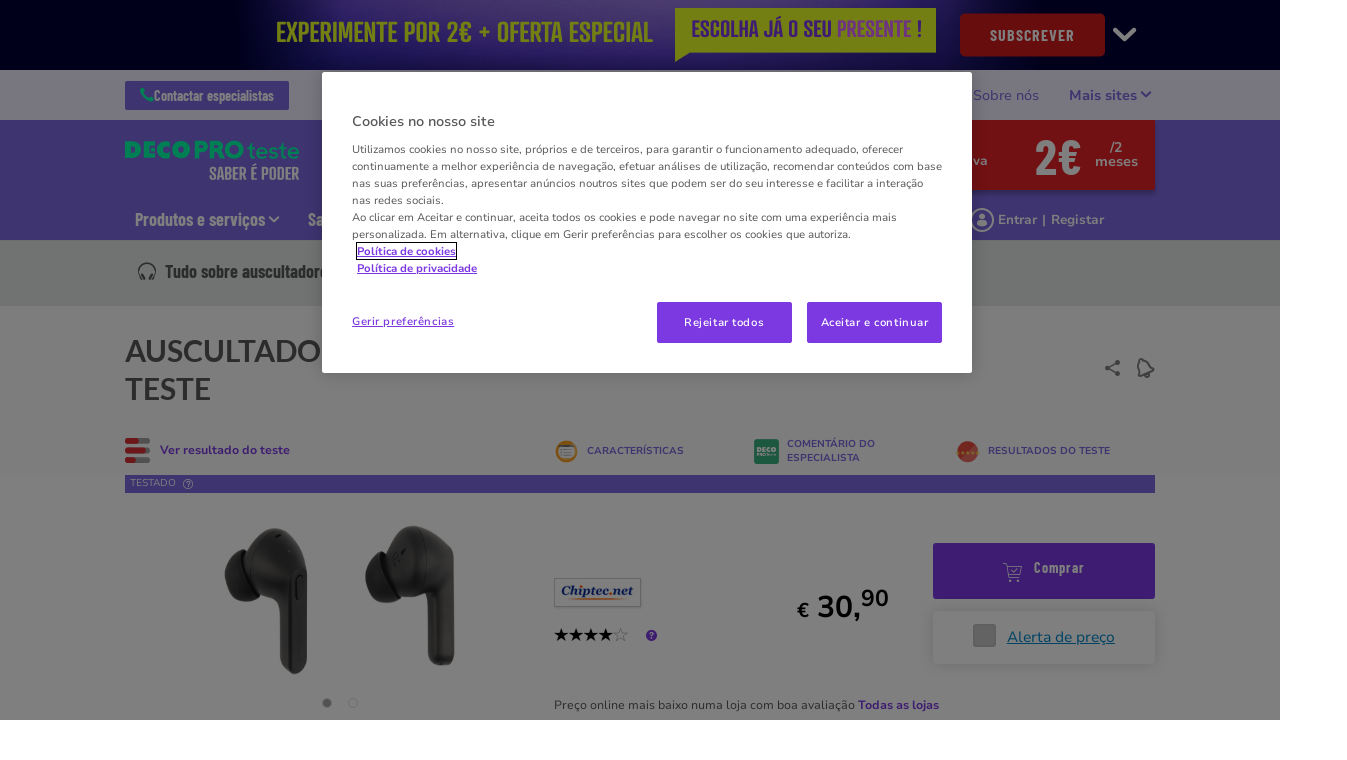

--- FILE ---
content_type: text/html; charset=utf-8
request_url: https://www.deco.proteste.pt/tecnologia/auscultadores/comparar/philips-tat2206bk-00/68001_81130
body_size: 64398
content:




<!DOCTYPE html>
<html class="no-js" lang="pt-PT">
<head>

    <meta charset="utf-8" />
    <meta name="viewport" content="width=device-width, initial-scale=1, maximum-scale=5">

    <script type="text/javascript">var EC = EC || {};</script>
        <title>Auscultadores PHILIPS TAT2206BK/00: teste | DECO PROteste</title>
    
<meta http-equiv="content-type" content="text/html; charset=UTF-8" />
<meta http-equiv="content-language" />

<meta name="description" content="Antes de comprar os Auscultadores PHILIPS TAT2206BK/00, veja o resultado do teste e a opinião do especialista." />
<meta name="keywords" content="PHILIPS,TAT2206BK/00:,teste,|,DECO,PROteste" />
<meta name="antiForgeryToken" content="2CyFkCulb4a4lRXLTx6O9pgw8Epvwimc_SAQIbYcBjad1aqbMsBoDOibskDfA5oHP7owWB5QnSOkJ-nGkmYz1JIhVhM1" />
<meta name="filterOne" content="Tecnologia" />
<meta name="filterTwo" content="Auscultadores" />
<meta name="filterType" content="Produtos" />
<meta name="isHub" content="False" />
<meta name="machine" content="CO-ASCPT-PRWW03" />
<meta name="robots" content="follow" />
<meta name="routingPrefix" content="" />
<meta name="scID" content="619cac9c-b165-46ff-8696-ee759c13db31" />
<meta name="scLayoutID" content="b6e20cfb-111e-4b89-991f-8bf2ada79468" />
<meta name="SERPcustomranking" content="1000" />
<meta name="title" content="Auscultadores PHILIPS TAT2206BK/00: teste | DECO PROteste" />
<meta name="twitter:card" content="summary_large_image" />
<meta name="twitter:site" content="@decoproteste" />
<meta name="virtualFolder" content="/" />
<meta property="og:description" content="Antes de comprar os Auscultadores PHILIPS TAT2206BK/00, veja o resultado do teste e a opinião do especialista." />
<meta property="og:image" content="https://media1.deco.proteste.pt/images/006F7A54AF9B5737FB5E38F1B9816E8C76C0BBCF/w600-c4/Auscultadores-PHILIPS-TAT2206BK00.jpg" />
<meta property="og:locale" content="pt_PT" />
<meta property="og:site_name" content="DECO PROTESTE" />
<meta property="og:title" content="Auscultadores PHILIPS TAT2206BK/00: teste | DECO PROteste" />
<meta property="og:type" content="article" />
<meta property="og:url" content="https://www.deco.proteste.pt/tecnologia/auscultadores/comparar/philips-tat2206bk-00/68001_81130" />
<link rel="manifest" href="/manifest-pt-pt.json" />
<link rel="canonical" href="https://www.deco.proteste.pt/tecnologia/auscultadores/comparar/philips-tat2206bk-00/68001_81130" />


<link rel="preconnect" href="https://p.ec-cloud.org" />
<link rel="dns-prefetch" href="https://p.ec-cloud.org" />

    
    <link rel="preconnect" href="https://cdn.cookielaw.org" />
    <link rel="dns-prefetch" href="https://cdn.cookielaw.org" />
    <!-- OneTrust Cookies Consent Notice start -->
        <script type="text/javascript" src="https://cdn.cookielaw.org/consent/92a632d8-2170-4c04-a00d-1976b4be9801/OtAutoBlock.js"></script>
    <script src="https://cdn.cookielaw.org/scripttemplates/otSDKStub.js" type="text/javascript" charset="UTF-8" data-domain-script="92a632d8-2170-4c04-a00d-1976b4be9801"></script>
    <script type="text/javascript">
        function OptanonWrapper() { }
    </script>
    <!-- OneTrust Cookies Consent Notice end -->
	    <script type="text/plain" class="optanon-category-C0001">
            window.addEventListener("OTConsentApplied", function(event){ 
				window.location.reload(); 
            }); 
        </script>
    <script type="text/javascript" src="https://try.abtasty.com/226d7c0dfa01221b8e416370bb951dc7.js"></script>
    
    <script>
                       dataLayer=[{"websiteType":"consumers-content","userStatus":"Anonymous","isLogin":"false","commercialIdentity":"Anonymous User","pageType":"productselectordetailwheretobuypage","contentType":"product selector","culture":"pt-PT","isFake":"false","isTechnical":"false","isInternalHuman":"false","theme":"Tecnologia","subTheme":"auscultadores","user_status":"not_connected","URLPage":"\"https://www.deco.proteste.pt/tecnologia/auscultadores/comparar/philips-tat2206bk-00/68001_81130","ItemID":"619cac9c-b165-46ff-8696-ee759c13db31","pageLanguage":"pt","productFamily":"prod Auscultadores","companyName":"prod PHILIPS","productName":"prod TAT2206BK/00"}];
                </script>
    <script>(function (w, d, s, l, i) {
                        w[l] = w[l] || []; w[l].push({
                            'gtm.start':
                    new Date().getTime(),event:'gtm.js'});var f=d.getElementsByTagName(s)[0],
                    j=d.createElement(s),dl=l!='dataLayer'?'&l='+l:'';j.async=true;j.src=
                    'https://tag.deco.proteste.pt/gtm.js?id='+i+dl;j.className='optanon-category-C0001';f.parentNode.insertBefore(j,f);
            })(window,document,'script','dataLayer','GTM-M6HFS7S');</script>

    
        <link rel="icon" type="image/png" sizes="192x192" href="/-/media/edideco/favicons/deco_192.png?rev=85032f1a-ede1-459d-b393-703f3d25a566&amp;mw=192mh%3d192&amp;hash=D52813EFEF63ADCCD2B5174BA2F9C9B3">
        <link rel="apple-touch-icon" type="image/png" sizes="114x114" href="/-/media/edideco/favicons/deco_114.png?rev=4a169b82-4a92-424d-b9eb-21e0d6087ab1&amp;mw=114mh%3d114&amp;hash=1CA98C700C58C2B168A6A768629E2019">
        <link rel="apple-touch-icon" type="image/png" sizes="120x120" href="/-/media/edideco/favicons/deco_120.png?rev=91bda118-7ff4-4b43-906f-7d267a86653e&amp;mw=120mh%3d120&amp;hash=317AB9FE25EA43CA918586DA58E27881">
        <link rel="apple-touch-icon" type="image/png" sizes="144x144" href="/-/media/edideco/favicons/deco_144.png?rev=68617ea9-81a1-4e41-8c11-6300e7f0c6d9&amp;mw=144mh%3d144&amp;hash=08E835B32254E398563447484EB8EDFE">
        <link rel="apple-touch-icon" type="image/png" sizes="152x152" href="/-/media/edideco/favicons/deco_152.png?rev=788298d1-dc91-405b-a4c3-966538e38968&amp;mw=152mh%3d152&amp;hash=99DE85E336659FF0815AA56DB6F8CA98">
        <link rel="apple-touch-icon" type="image/png" sizes="180x180" href="/-/media/edideco/favicons/deco_180.png?rev=c3a0cf10-424a-4b14-965f-2e0857d3e2e6&amp;mw=180mh%3d180&amp;hash=6A8CA8871A54EA2F7A19BF1533394E27">
        <link rel="apple-touch-icon" type="image/png" sizes="57x57" href="/-/media/edideco/favicons/deco_57.png?rev=54d05ce4-81bd-4cde-9544-3eafd2eb1d8b&amp;mw=57mh%3d57&amp;hash=50E98D1AAF56D3F227BFD27E80E859BC">
        <link rel="apple-touch-icon" type="image/png" sizes="60x60" href="/-/media/edideco/favicons/deco_60.png?rev=333abf15-1383-4e1c-9bf8-8be8f106ac46&amp;mw=60mh%3d60&amp;hash=5E41B47D43F7E8E938DF375BF1D6E43E">
        <link rel="apple-touch-icon" type="image/png" sizes="72x72" href="/-/media/edideco/favicons/deco_72.png?rev=94f838ba-1e55-4c3b-b4d0-594f16da6997&amp;mw=72mh%3d72&amp;hash=13E57ACC6C5716390CA3840A39A3BBFC">
        <link rel="apple-touch-icon" type="image/png" sizes="76x76" href="/-/media/edideco/favicons/deco_76.png?rev=f31a6ad5-09a9-47f2-a1ca-0555c5313b4b&amp;mw=76mh%3d76&amp;hash=8392D57650E6360941A709FA35CC3AE9">
        <link rel="icon" type="image/png" sizes="16x16" href="/-/media/edideco/favicons/deco_16.png?rev=f09ab849-68c9-4cf1-830a-fb4a9e14c0e4&amp;mw=16mh%3d16&amp;hash=3575AFB257C549B56EAB660DEAE454CE">
        <link rel="icon" type="image/png" sizes="32x32" href="/-/media/edideco/favicons/deco_32.png?rev=1b2ee85a-22b9-418a-92a7-f52e3e529da0&amp;mw=32mh%3d32&amp;hash=6421ECF8E7D4D5C2756DEDC5DC7381D2">
        <link rel="icon" type="image/png" sizes="96x96" href="/-/media/edideco/favicons/deco_96.png?rev=a949894d-e42b-4ea9-a8f6-0b214dc23061&amp;mw=96mh%3d96&amp;hash=89473C23D64FB7B4FF6BFF5E62F1EEEB">



    
        <link rel="preload" as="font" type="font/woff2" href="https://p.ec-cloud.org/aline/fonts/pt-pt/nunitosans-10pt-regular.woff2" crossorigin="anonymous">
        <link rel="preload" as="font" type="font/woff2" href="https://p.ec-cloud.org/aline/fonts/pt-pt/nunitosans-10pt-bold.woff2" crossorigin="anonymous">
        <link rel="preload" as="font" type="font/woff2" href="https://p.ec-cloud.org/aline/fonts/pt-pt/barlowcondensed-bold.woff2" crossorigin="anonymous">

    
    <link rel="preload" href="https://p.ec-cloud.org/vendor/jquery-ui/1.13.2-ec.1/jquery-ui.min.css" as="style" onload="this.onload=null;this.rel='stylesheet';" />
    <noscript>
        <link rel="stylesheet" href="https://p.ec-cloud.org/vendor/jquery-ui/1.13.2-ec.1/jquery-ui.min.css" />
    </noscript>


    

    
    

    <link href="https://p.ec-cloud.org/aline/components/layout/0.158.0/layout_pt-pt.min.css" rel="stylesheet" /><link href="https://p.ec-cloud.org/aline/components/layout/0.158.0/carousel_pt-pt.min.css" rel="stylesheet" /><link href="https://p.ec-cloud.org/aline/components/layout/0.158.0/buttons_pt-pt.min.css" rel="stylesheet" /><link href="https://p.ec-cloud.org/aline/components/layout/0.158.0/icons_pt-pt.min.css" rel="stylesheet" /><link href="https://p.ec-cloud.org/common/icons/0.4.0/interface/interface.min.css" rel="stylesheet" /><link href="https://p.ec-cloud.org/common/icons/0.4.0/logos/logos.min.css" rel="stylesheet" /><link href="https://p.ec-cloud.org/common/icons/0.4.0/misc/misc.min.css" rel="stylesheet" /><link href="https://p.ec-cloud.org/common/icons/0.4.0/product-selectors/product-selectors.min.css" rel="stylesheet" /><link href="https://p.ec-cloud.org/common/icons/0.4.0/theme-appliances/theme-appliances.min.css" rel="stylesheet" /><link href="https://p.ec-cloud.org/common/icons/0.4.0/theme-family/theme-family.min.css" rel="stylesheet" /><link href="https://p.ec-cloud.org/common/icons/0.4.0/theme-food/theme-food.min.css" rel="stylesheet" /><link href="https://p.ec-cloud.org/common/icons/0.4.0/theme-health/theme-health.min.css" rel="stylesheet" /><link href="https://p.ec-cloud.org/common/icons/0.4.0/theme-home/theme-home.min.css" rel="stylesheet" /><link href="https://p.ec-cloud.org/common/icons/0.4.0/theme-mobility/theme-mobility.min.css" rel="stylesheet" /><link href="https://p.ec-cloud.org/common/icons/0.4.0/theme-money/theme-money.min.css" rel="stylesheet" /><link href="https://p.ec-cloud.org/common/icons/0.4.0/theme-technology/theme-technology.min.css" rel="stylesheet" /><link href="https://p.ec-cloud.org/common/icons/0.4.0/caas/caas.min.css" rel="stylesheet" /><link href="https://p.ec-cloud.org/common/icons/0.4.0/fline/fline.min.css" rel="stylesheet" />
    <link href="https://p.ec-cloud.org/aline/components/algolia-search/0.143.0/algolia-search_pt-pt.min.css" rel="stylesheet" /><link href="https://p.ec-cloud.org/aline/components/hubs-navigation/0.107.0/hubs-navigation_pt-pt.min.css" rel="stylesheet" /><link href="https://p.ec-cloud.org/aline/components/feom-header/0.103.0/feom-header_pt-pt.min.css" rel="stylesheet" /><link href="https://p.ec-cloud.org/productselectors/components/payper-view/0.12.0/payper-view_pt-pt.min.css" rel="stylesheet" /><link href="https://p.ec-cloud.org/productselectors/components/modals-discount/0.13.0/modals-discount_pt-pt.min.css" rel="stylesheet" /><link href="https://p.ec-cloud.org/productselectors/components/user-actions/0.36.0/user-actions_pt-pt.min.css" rel="stylesheet" /><link href="https://p.ec-cloud.org/productselectors/components/detail-header-evolution/0.86.0/detail-header-evolution_pt-pt.min.css" rel="stylesheet" /><link href="https://p.ec-cloud.org/productselectors/components/quality-and-labels-evolution/0.85.0/quality-and-labels-evolution_pt-pt.min.css" rel="stylesheet" /><link rel="preload" href="https://p.ec-cloud.org/productselectors/components/extrapolated/0.5.0/extrapolated_pt-pt.min.css" as="style" onload="this.onload=null;this.rel='stylesheet';" /><noscript><link rel="stylesheet" href="https://p.ec-cloud.org/productselectors/components/extrapolated/0.5.0/extrapolated_pt-pt.min.css" /></noscript><link rel="preload" href="https://p.ec-cloud.org/productselectors/components/sirius/0.23.0/sirius_pt-pt.min.css" as="style" onload="this.onload=null;this.rel='stylesheet';" /><noscript><link rel="stylesheet" href="https://p.ec-cloud.org/productselectors/components/sirius/0.23.0/sirius_pt-pt.min.css" /></noscript><link rel="preload" href="https://p.ec-cloud.org/productselectors/components/wellness/0.49.0/wellness_pt-pt.min.css" as="style" onload="this.onload=null;this.rel='stylesheet';" /><noscript><link rel="stylesheet" href="https://p.ec-cloud.org/productselectors/components/wellness/0.49.0/wellness_pt-pt.min.css" /></noscript><link rel="preload" href="https://p.ec-cloud.org/productselectors/components/usagecost/0.12.0/usagecost_pt-pt.min.css" as="style" onload="this.onload=null;this.rel='stylesheet';" /><noscript><link rel="stylesheet" href="https://p.ec-cloud.org/productselectors/components/usagecost/0.12.0/usagecost_pt-pt.min.css" /></noscript><link href="https://p.ec-cloud.org/productselectors/components/detail-wtb-drop-alert/0.9.0/detail-wtb-drop-alert_pt-pt.min.css" rel="stylesheet" /><link href="https://p.ec-cloud.org/productselectors/components/wrapper-price-evolution/0.111.0/wrapper-price-evolution_pt-pt.min.css" rel="stylesheet" /><link href="https://p.ec-cloud.org/productselectors/components/add-to-wish-list/0.47.0/add-to-wish-list_pt-pt.min.css" rel="stylesheet" /><link href="https://p.ec-cloud.org/productselectors/components/detail-carousel-evolution/0.53.0/detail-carousel-evolution_pt-pt.min.css" rel="stylesheet" /><link href="https://p.ec-cloud.org/productselectors/components/price-trend-evolution/0.10.0/price-trend-evolution_pt-pt.min.css" rel="stylesheet" /><link href="https://p.ec-cloud.org/productselectors/components/title-section-evolution/0.11.0/title-section-evolution_pt-pt.min.css" rel="stylesheet" /><link href="https://p.ec-cloud.org/productselectors/components/price-alert-evolution/0.16.0/price-alert-evolution_pt-pt.min.css" rel="stylesheet" /><link href="https://p.ec-cloud.org/productselectors/components/collapsible-box/0.117.0/collapsible-box_pt-pt.min.css" rel="stylesheet" /><link href="https://p.ec-cloud.org/productselectors/components/convertion-banner-evolution/0.38.0/convertion-banner-evolution_pt-pt.min.css" rel="stylesheet" /><link href="https://p.ec-cloud.org/productselectors/components/sorter-evolution/0.25.0/sorter-evolution_pt-pt.min.css" rel="stylesheet" /><link href="https://p.ec-cloud.org/productselectors/components/filters-evolution/0.75.0/filters-evolution_pt-pt.min.css" rel="stylesheet" /><link href="https://p.ec-cloud.org/productselectors/components/user-location/0.23.0/user-location_pt-pt.min.css" rel="stylesheet" /><link href="https://p.ec-cloud.org/productselectors/components/offers-map/0.9.0/offers-map_pt-pt.min.css" rel="stylesheet" /><link href="https://p.ec-cloud.org/productselectors/components/price-trend/0.9.0/price-trend_pt-pt.min.css" rel="stylesheet" /><link href="https://p.ec-cloud.org/productselectors/components/offer-list-evolution/0.45.0/offer-list-evolution_pt-pt.min.css" rel="stylesheet" /><link rel="preload" href="https://p.ec-cloud.org/productselectors/components/alternative-products-evolution/0.77.0/alternative-products-evolution_pt-pt.min.css" as="style" onload="this.onload=null;this.rel='stylesheet';" /><noscript><link rel="stylesheet" href="https://p.ec-cloud.org/productselectors/components/alternative-products-evolution/0.77.0/alternative-products-evolution_pt-pt.min.css" /></noscript><link rel="preload" href="https://p.ec-cloud.org/productselectors/components/health-score/0.9.0/health-score_pt-pt.min.css" as="style" onload="this.onload=null;this.rel='stylesheet';" /><noscript><link rel="stylesheet" href="https://p.ec-cloud.org/productselectors/components/health-score/0.9.0/health-score_pt-pt.min.css" /></noscript><link rel="preload" href="https://p.ec-cloud.org/productselectors/components/cartridge-score/0.10.0/cartridge-score_pt-pt.min.css" as="style" onload="this.onload=null;this.rel='stylesheet';" /><noscript><link rel="stylesheet" href="https://p.ec-cloud.org/productselectors/components/cartridge-score/0.10.0/cartridge-score_pt-pt.min.css" /></noscript><link rel="preload" href="https://p.ec-cloud.org/productselectors/components/healthy-scale/0.30.0/healthy-scale_pt-pt.min.css" as="style" onload="this.onload=null;this.rel='stylesheet';" /><noscript><link rel="stylesheet" href="https://p.ec-cloud.org/productselectors/components/healthy-scale/0.30.0/healthy-scale_pt-pt.min.css" /></noscript><link rel="preload" href="https://p.ec-cloud.org/productselectors/components/add-to-wish-list/0.4.0/add-to-wish-list.js" as="style" onload="this.onload=null;this.rel='stylesheet';" /><noscript><link rel="stylesheet" href="https://p.ec-cloud.org/productselectors/components/add-to-wish-list/0.4.0/add-to-wish-list.js" /></noscript><link href="https://p.ec-cloud.org/productselectors/components/common/0.158.0/common_pt-pt.min.css" rel="stylesheet" /><link href="https://p.ec-cloud.org/productselectors/components/compare-bar/0.79.0/compare-bar_pt-pt.min.css" rel="stylesheet" /><link href="https://p.ec-cloud.org/productselectors/components/compare-bar-button/0.13.0/compare-bar-button_pt-pt.min.css" rel="stylesheet" /><link href="https://p.ec-cloud.org/aline/components/authentication-callout/0.39.0/authentication-callout_pt-pt.min.css" rel="stylesheet" /><link rel="preload" href="https://p.ec-cloud.org/aline/components/breadcrumbs-2/0.4.0/breadcrumbs_pt-pt.min.css" as="style" onload="this.onload=null;this.rel='stylesheet';" /><noscript><link rel="stylesheet" href="https://p.ec-cloud.org/aline/components/breadcrumbs-2/0.4.0/breadcrumbs_pt-pt.min.css" /></noscript><link rel="preload" href="https://p.ec-cloud.org/aline/components/footer-2/0.100.0/footer_pt-pt.min.css" as="style" onload="this.onload=null;this.rel='stylesheet';" /><noscript><link rel="stylesheet" href="https://p.ec-cloud.org/aline/components/footer-2/0.100.0/footer_pt-pt.min.css" /></noscript><link href="https://p.ec-cloud.org/aline/components/authentication/0.50.0/authentication_pt-pt.min.css" rel="stylesheet" /><link rel="preload" href="https://p.ec-cloud.org/aline/components/layout/0.158.0/forms_pt-pt.min.css" as="style" onload="this.onload=null;this.rel='stylesheet';" /><noscript><link rel="stylesheet" href="https://p.ec-cloud.org/aline/components/layout/0.158.0/forms_pt-pt.min.css" /></noscript>

    
    



    
    <script async type="text/plain" src="//tglyr.co/latest.js?n=o" class="optanon-category-C0003"></script>


    <!-- videoObjectPlaceholder-45813365-2D20-471D-BE32-D15F7AE2BD4D -->
    <!-- faqObjectPlaceholder-847E165B-18CA-4F68-9930-27F9D5EF032C -->
    <!-- paywalledContentObjectPlaceholder-77C11DDF-7A41-4947-8AF6-964C9A0B58EA -->
    <!-- seoStructuredObjectsPlaceholder -->


</head>
<body>
    
        <noscript>
        <iframe src="//tag.deco.proteste.pt/ns.html?id=GTM-M6HFS7S" height="0" width="0" style="display:none;visibility:hidden"></iframe>
    </noscript>

    
    
    <script type="application/json" id="ec-beanclient-settings">
        {
            "beanApiBearerTokenUrl" :  "https://login.deco.proteste.pt/",
            "salesUxIntegrityApiUrl" : "https://api.euroconsumers.org/salesuxintegrityapi",
            "memberId" : "",
            "mockBeanToken" : "",
            "clearStorage" : "False" 
        }
    </script>
    <!-- to remove after aligning dependent components-->
    <script type="application/json" id="salesuxintegrity-settings">
        {
            "salesUxIntegrityApiUrl" : "https://api.euroconsumers.org/salesuxintegrityapi",
            "memberId" : ""
        }
    </script>
    
    



    


<header class="FEOMHeader">

    



<style>
    .skin .skin__wrapper div.mobile-only {
        height: 7rem;
    }
</style>


<input type="checkbox" class="hidden skinCheckboxDesktop" id="checkbox-skin-desktop">
<input type="checkbox" class="hidden skinCheckboxMobile" id="checkbox-skin-mobile">

<script>
    
    var feomHeader = document.getElementsByClassName("FEOMHeader")[0];
    feomHeader.classList.add("hasSkinDesktop");

         if (window.sessionStorage && sessionStorage.getItem('closeSkinMobile')) {
            document.querySelector('#checkbox-skin-mobile').checked = true;
         }
         else {
            feomHeader.classList.add("hasSkinMobile");
         }
</script>

<div class="skin" data-selector="skin" data-type="ALineHeaderSkinController"
     data-rendering="ALineHeaderSkin" data-datasource="{2A144027-014A-4CD1-A324-49B488BF12D4}"
     style="background: #000036;">
    <div class="skin__wrapper constrained">
        <!-- desktop -->
        <div class="hide-on-mobile relative">
            <label for="checkbox-skin-desktop" class="toggler">
                <img loading="lazy" src="/-/media/edideco/images/skins/2025/skin-conversao-2-euros/skinconversion2025desktopcollapsedv1.png?rev=e94f81b3-3166-4131-a340-e742a6596c86&amp;la=pt-PT&amp;h=70&amp;mw=1050&amp;w=810&amp;hash=C048DA5CD4006998A6E3827FE51BCB0A" class=" collapsed" height="70" data-selector="skin-collapsed-image" alt="Brindes DECO PROteste Experimente por 2€" width="810" />
                <img loading="lazy" src="/-/media/edideco/images/skins/2025/skin-conversao-2-euros/skinconversion2025desktopexpandedv1.jpg?rev=ca56f3df-e977-4b0d-9097-90a94e567af5&amp;la=pt-PT&amp;h=320&amp;mw=1050&amp;w=1050&amp;hash=640AA2E677356EE76B0AA1BD9683BD56" class=" expanded" data-selector="skin-expanded-image" alt="Brindes DECO PROteste Experimente por 2€" />
            </label>
            <div>
<a href="https://descobrir.deco.proteste.pt/oferta?site_name=MarketplaceBestPract&amp;prm_id_c=SKIN9P&amp;cop_id_c=PRDS&amp;par_id_c=PRDSDETA" class="btn btn--pill" data-selector="skin-link" target="_blank" >SUBSCREVER</a>                
                <label for="checkbox-skin-desktop" class="icon-chevron-down" style="color: white; color:White"></label>
            </div>
        </div>
            <!-- mobile -->
            <div class="flex__row no-margin mobile-only">
                <div class="flex__col flex__col-xs-1"></div>
                <div class="flex__col no-padding">
<a href="https://descobrir.deco.proteste.pt/oferta?site_name=MarketplaceBestPract&amp;prm_id_c=SKIN9P&amp;cop_id_c=PRDS&amp;par_id_c=PRDSDETA" class="" data-selector="skin-mobile-link" target="_blank" ><img src="/-/media/edideco/images/skins/2025/skin-conversao-2-euros/skinconversion2025mobilev1.png?rev=b7c17584-8ca7-4453-a643-76a4276454a6&amp;la=pt-PT&amp;h=70&amp;mw=600&amp;w=320&amp;hash=419341F4B46953D04BB2095EA6E3EA63" height="70" data-selector="skin-mobile-image" alt="Brindes DECO PROteste Experimente por 2€" width="320" fetchpriority="high" /></a>                </div>
                <label for="checkbox-skin-mobile" class="flex__col flex__col-xs-1 icon-x-2 no-padding" style="color: white; color:White"></label>
            </div>
    </div>
</div>


    

    


<nav class="web4 hide-on-mobile relative no-margin" data-selector="web4" data-type="ALineHeaderWeb4Controller" data-rendering="ALineHeaderWeb4" data-datasource="{61D29B3D-B8D8-4B38-8BBF-DED2903A5B73}">
    <div class="constrained">
        <div class="flex__row web4__links">
            <ul class="mainLinks">
                <li class="align-left">
<a href="/info/os-nossos-servicos/contactos" class="contact" data-selector="web4-phone-icon" >                            <i class="icon-phone"></i>
Contactar especialistas</a>                </li>
                    <li>
                        <a href="/todos-conteudos/noticias" data-selector="web4-links" >Not&#237;cias</a>
                    </li>
                    <li>
                        <a href="/acoes-coletivas" data-selector="web4-links" >A&#231;&#245;es</a>
                    </li>
                    <li>
                        <a href="/info/os-nossos-servicos/quem-somos" data-selector="web4-links" >Sobre n&#243;s</a>
                    </li>
                                    <input type="checkbox" class="hidden" id="checkbox-allWebsites">
                    <li class="dropdown">
                        <label for="checkbox-allWebsites">
                            <span>Mais sites </span>
                        </label>
                        <ul class="align-left padding-medium">
                                <li>
                                    <a href="https://descontos.deco.proteste.pt/pt-PT/offers/welcome" data-selector="web4-flyout-links" target="_blank" title="DECO PROteste Descontos" >DECO PROteste Descontos</a>
                                </li>
                                <li>
                                    <a href="https://www.deco.proteste.pt/investe" data-selector="web4-flyout-links" target="_blank" title="DECO PROteste Investe" >DECO PROteste Investe</a>
                                </li>
                                <li>
                                    <a href="https://www.protestecredito.pt/" data-selector="web4-flyout-links" target="_blank" >DECO PROteste Cr&#233;dito</a>
                                </li>
                                <li>
                                    <a href="https://www.protesteseguros.pt/" data-selector="web4-flyout-links" target="_blank" >DECO PROteste Seguros</a>
                                </li>
                                <li>
                                    <a href="https://www.deco.proteste.pt/empresas/" data-selector="web4-flyout-links" target="_blank" title="DECO PROteste Empresas" >DECO PROteste Empresas</a>
                                </li>
                                <li>
                                    <a href="https://www.deco.proteste.pt/sustentabilidade" data-selector="web4-flyout-links" target="_blank" title="DECO PROteste Sustentabilidade" >DECO PROteste Sustentabilidade</a>
                                </li>
                                <li>
                                    <a href="https://www.deco.proteste.pt/corporate" data-selector="web4-flyout-links" target="_blank" title="DECO PROteste Corporate" >DECO PROteste Corporate</a>
                                </li>
                                <li>
                                    <a href="https://deco.pt/" data-selector="web4-flyout-links" target="_blank" title="DECO Associa&#231;&#227;o" >DECO Associa&#231;&#227;o</a>
                                </li>
                        </ul>
                    </li>
            </ul>
        </div>
    </div>
</nav>



        <input type="checkbox" class="hidden pillarCheckbox" id="checkbox-nav-pillar-1" name="pillar">
        <input type="checkbox" class="hidden pillarCheckbox" id="checkbox-nav-pillar-2" name="pillar">
        <input type="checkbox" class="hidden pillarCheckbox" id="checkbox-nav-pillar-3" name="pillar">
        <input type="checkbox" class="hidden pillarCheckbox" id="checkbox-nav-pillar-4" name="pillar">
        <input type="checkbox" class="hidden pillarCheckbox" id="checkbox-nav-pillar-5" name="pillar">
    <input type="checkbox" class="hidden pillarCheckbox" id="checkbox-nav-desktop-hamburger">
    <input type="checkbox" class="hidden" id="checkbox-nav-mobile-hamburger">
    <input type="checkbox" class="hidden" id="checkbox-nav-mobile-search">

    <div class="header">
        <div class="constrained">
            <div class="flex__row header__wrapper">
                <div class="flex__col-md-9 flex__col-xs-12 header__wrapper__common">
                    <div class="header__wrapper__common__main flex__row no-margin">
                        <div class="flex__col flex__col-xs-narrow no-padding mobile-only hamburger-mobile">
                            <label for="checkbox-nav-mobile-hamburger">
                                <i class="icon-menu"></i>
                            </label>
                        </div>
                        <div class="flex__col flex__col-xs-narrow no-padding hide-on-mobile hamburger">
                            <label for="checkbox-nav-desktop-hamburger">
                                <i class="icon-menu"></i>
                            </label>
                        </div>
                        

<div class="flex__col-md-auto flex__col-xs-auto logo" data-selector="header-logo" data-type="ALineHeaderLogoController" 
     data-rendering="ALineHeaderLogo" data-datasource="{A0A088AB-1234-4014-A34D-6662D82CA271}">
    <a href="/">
        <img src="/-/media/edideco/images/configuration/mobileportal/headerconfigurationv2/logo-decoproteste-saber-e-poder-2025.svg?rev=66acd87a-1fae-41fb-80a0-0be7bf5abf59&amp;la=pt-PT&amp;h=66&amp;mw=300&amp;w=300&amp;hash=2158BF292FAA002EBFBFD6AD17EF092C" class="no-margin" height="92" data-selector="header-logo-image" alt="Logótipo DECO PROteste Saber É Poder" width="416" fetchpriority="low" />
    </a>
</div>
                        <div class="flex__col flex__col-xs-narrow no-padding mobile-only search-mobile">
                            <label for="checkbox-nav-mobile-search">
                                <i class="icon-search-2"></i>
                            </label>
                        </div>
                        


<div class="flex__col flex__col-xs-narrow no-padding mobile-only user" data-selector="personal-area-menu-mobile" data-type="ALineHeaderPersonalAreaMenuController" data-rendering="ALineHeaderPersonalAreaMenuMobile" data-datasource="{CCF34D3A-35C8-45E6-AC87-21311E5CA3AB}">
<span data-plugin="iframeAuthentication">

            <a data-plugin="modal" data-popup-type="inline" href="#aline-authentication-modal"  
                class="login"
                data-login-url="https://login.deco.proteste.pt/?wa=wsignin1.0&wtrealm=eur%3a%2f%2feuroconsumers.pro.alinesc.pt-pt%2f&wreply=https%3a%2f%2fwww.deco.proteste.pt%2fCommonAPI%2fCommonBeanTrigger%2fSendLoginOkMessage%3fReturnUrl%3dsec%253a%252f%252frealm%252feuroconsumers.pro.sitecorecd.pt-pt%[base64]&ectx=Y3Q6YWxpbmVfbWVudV9sb2ctaW4ucGEtam91cm5leXM&customstyle=alineiframev3"
                data-selector="aline-authentication-modal--btn-trigger"
                data-aline-authentication-target="login"
                aria-label="Área pessoal mobile">
<!--login mobile-->            </a>
</span></div>

                        

    <div class="flex__col flex__col-md-9 flex__col-xs-12 search">
        <div id="algolia-search"></div>
    </div>
    <script>
			var EC = window.EC || {}
			EC.AlgoliaSearch = {
				appId: "QXSLEZ28EY",
				apiKey: "b65127995d79bf24330a040bc3d3ea2d",
				indexName: "pt-aline-pro",
				indexNameSuggestions: "pt-aline-pro_query_suggestions",
				gaKey: "G-XKBL99WSQV",
				userToken: "",
				sortByIndexName: "pt-aline-pro-publication-date-desc",
				historySuggestionsIndexName: "pt-aline-pro-history-suggestions",
				searchPageUrl: "https://www.deco.proteste.pt/procurar",
				culture: "pt-pt",
				searchTerm: "",
				searchFiltersTerm: "",
				mode: 0,
				isDateVisible: true,
				pageTypesWithDate: [
      { "type": "interview-journalistic" },
      { "type": "interview-journalistic-fus" },
      { "type": "opinion-journalistic" },
      { "type": "opinion-journalistic-fus" },
      { "type": "press-release" },
      { "type": "negotiated-advantage" },
      { "type": "alert" },
      { "type": "alert-journalistic" },
      { "type": "alert-fus" },
      { "type": "alert-journalistic-fus" },
      { "type": "first-impression" },
      { "type": "first-impression-journalistic" },
      { "type": "first-impression-fus" },
      { "type": "first-impression-journalistic-fus" },
      { "type": "guide" },
      { "type": "event" },
      { "type": "event-journalistic" },
      { "type": "event-fus" },
      { "type": "event-journalistic-fus" },
      { "type": "newsflash" },
      { "type": "newsflash-journalistic" },
      { "type": "newsflash-fus" },
      { "type": "newsflash-journalistic-fus" },
      { "type": "tip" },
      { "type": "tip-journalistic" },
      { "type": "tip-fus" },
      { "type": "tip-journalistic-fus" },
      { "type": "dossier" },
      { "type": "dossier-journalistic" },
      { "type": "dossier-fus" },
      { "type": "podcast-episodes-page" }
],
				labels: {
					sortBy: "Ordenar por:",
					filters: "Filtros",
					clearFilters: "Limpar filtros",
					clearSearch: "Limpar pesquisa",
					result: "resultado encontrado",
					results: "resultados encontrados",
					allResults: "Todos os resultados para \"{0}\"",
					provideSearchTerm: "Como podemos ajudar?",
					errorOcurred: "Ocorreu um erro",
					search: "Pesquisar",
					showMore: "Ver mais",
					close: "Fechar",
					seeResults: "Ver resultados",
					categoryFilter: "Categorias",
					contentTypeFilter: "Tipos de Conteúdo",
					relevanceSorting: "Relevância",
					mostRecentSorting: "Mais recentes",
					autocompleteCategoryIn: "em",
					autocompleteFillQueryWith: "Pesquisar por",
					showingResultsPagination: "A mostrar {showingResults} de {totalResults} resultados",
					scrollToTop: "Voltar ao topo",
					clearHistoryLabel: "Limpar",
					recentSearchesLabel: "Pesquisas recentes",
					suggestedSearchLabel: "Pesquisas populares",
                    topResultsLabel: "Principais resultados",
				},
				styles: {
   "searchResult":{
      "section":"search-results margin--bottom-xlarge",
      "resultContainer":"",
      "publicationCard":{
         "container":"",
         "section":"search-card editorial",
         "header":"search-card--header",
         "imageLink":"search-card--img search-card--img-full",
         "image":"no-margin",
         "content":"search-card--editorial-content padding--left-medium padding--right-medium margin--bottom-medium",
         "meta":"search-card--meta",
         "title":"stronger",
         "titleLink":"global-black link-underline-never",
         "description":"search-card--description margin--top-xsmall",
         "pageTypeLabel":{
            "label":"search-card--category"
         },
         "publishedDate":{
            "date":"search-card--date"
         }
      },
      "productCard":{
         "container":"product",
         "section":"search-card",
         "header":"search-card--header",
         "imageLink":"search-card--img",
         "image":"no-margin",
         "content":"search-card--content padding--left-medium padding--right-medium margin--bottom-medium",
         "title":"uppercase margin--bottom-xsmall global-black stronger align-central",
         "description":"no-margin",
         "descriptionLink":"align-central"
      },
      "authorCard":{
        "container":"author",
        "section":"search-card__author-card",
        "header":"search-card--header",
        "imageLink":"search-card--img",
        "image":"no-margin",
        "content":"search-card--content padding--left-medium padding--right-medium margin--bottom-medium",
        "title":"uppercase margin--bottom-xsmall global-black stronger align-central",
        "description":"no-margin",
        "descriptionLink":"align-central",
      },
      "hubCard":{
         "container":"",
         "section":"search-card default search-card--grey",
         "header":"search-card--header",
         "imageLink":"search-card--img",
         "image":"no-margin",
         "content":"search-card--content padding--left-medium padding--right-medium margin--bottom-medium",
         "title":"margin--bottom-xsmall global-black stronger align-central",
         "description":"default no-margin align-central"
      },
      "highlighted":"highlight-keyword",
      "showMore":{
         "container":"align-central margin--top-small",
         "label":"btn btn--primary margin--bottom-xsmall"
      },
      "pagination":{
         "container":"align-central",
         "scrollToTopContainer":"margin--top-small",
         "scrollToTopButton":"btn btn--link"
      }
   },
   "searchFilters":{
      "root":"search-filter",
      "container":"search-filter--container",
      "widget":"search-filter--widget margin--bottom-medium",
      "iconClose":"icon icon-x",
      "iconFilters":"icon icon-filters",
      "iconAccordion":"icon icon-chevron-down",
      "quantitySelected":"qtt-selected",
      "bulletSelected":"bullet-selected",
      "mobile":{
         "header":"search-filter--mobile-header",
         "headerLabel":"search-filter--mobile-header-label",
         "footer":"search-filter--mobile-footer",
         "order":"search-filter--mobile-order",
         "closeButton":"close-button btn btn--link",
         "filterButton":"filter-button btn btn--primary",
         "submitButtonsContainer":"submit-buttons",
         "resetButton":"reset-button btn btn--tertiary",
         "submitButton":"submit-button btn btn--primary",
         "iconSubmitButton":"icon icon-chevron-right"
      },
      "currentFilters":{
         "container":"search-header--between align-center",
         "label":"search-header--filter-label",
         "desktop":"search-header--desktop-filters",
         "filterTag":"search-header--filter-tag",
         "clearFiltersButton":"search-header--clear-filters btn btn--link"
      },
      "sortBy":{
         "container":"search-header--desktop-order",
         "label":"label",
         "selectContainer":"has-uniform",
         "select":"search-sorting--select"
      }
   },
   "searchBar":{
      "form":"search-bar",
      "submitButton":"button search-bar--submit",
      "iconSubmitButton":"search-bar--icon icon-search-2",
      "resetButton":"button search-bar--reset",
      "iconResetButton":"search-bar--icon icon-x"
   },
   "searchNoResults":{
      "section":"search-no-results",
      "container":"flex__row constrained padding--top-large padding--bottom-xlarge",
      "description":"flex__col-xs-12 flex__col-md-8",
      "tagLayerDiv":"tglNoResultsPageDiv",
      "contactCenter":{
         "container":"flex__col-xs-12 flex__col-md-4",
         "contactCenter":"contact-center",
         "teaserContainer":"help-teaser help-teaser--has-glyph padding-small exclude-from-print",
         "teaserIcon":"help-teaser__icon",
         "iconContainer":"icon-stack",
         "icon":"icon-font icon-stack-1x icon--inverse icon-phone",
         "title":"gamma",
         "descriptionTop":"centi spacer-large",
         "phoneNumber":"gamma strong",
         "phoneNumberIcon":"icon-phone",
         "descriptionBottom":"centi spacer-large",
         "linkContainer":"centi last",
         "link":"chevron-link--after"
      }
   }
},
			}
    </script>


                    </div>
                    

<div class="header__wrapper__common__navigation flex__row no-margin hide-on-mobile" data-selector="header-navigation-desktop" data-type="ALineHeaderNavigationController" data-rendering="ALineHeaderNavigationPillarsDesktop" data-datasource="{64BEB095-B9A8-4AC9-A487-B065E2B4935A}">

            <label class="flex__col flex__col-md-narrow" for="checkbox-nav-pillar-1">
                <span>Produtos e serviços</span>
            </label>
            <label class="flex__col flex__col-md-narrow" for="checkbox-nav-pillar-2">
                <span>Saúde e alimentação</span>
            </label>
            <label class="flex__col flex__col-md-narrow" for="checkbox-nav-pillar-3">
                <span>Direitos</span>
            </label>
            <label class="flex__col flex__col-md-narrow" for="checkbox-nav-pillar-4">
                <span>Investimento</span>
            </label>
            <label class="flex__col flex__col-md-narrow" for="checkbox-nav-pillar-5">
                <span>Vantagens subscritores</span>
            </label>
</div>

                </div>
                <div class="flex__col-md-3 hide-on-mobile header__wrapper__desktop ">
                    


<div class="header__wrapper__desktop__marketing flex__row no-margin" data-selector="header-marketing-box-column" data-type="ALineHeaderMarketingController" data-rendering="ALineHeaderMarketingBoxColumn" data-datasource="{9CC0A965-E4E0-44D5-BF6A-A6FA5321036F}" role="complementary">
    
        <a href="https://descobrir.deco.proteste.pt/oferta?site_name=MarketplaceBestPract&amp;prm_id_c=MANFIX9P&amp;cop_id_c=PRDS&amp;par_id_c=PRDSDETA" target="_blank" class="hide-on-mobile manchette-link" aria-label="Marketing box">
            <div class="manchette column flex__row no-margin">
                <div class="text">Oferta exclusiva</div>
                <div class="price">2€</div>
                <div class="duration">/2 meses </div>
            </div>
        </a>

</div>

                    


<div class="header__wrapper__desktop__user-info flex__row no-margin" data-selector="personal-area-menu" data-type="ALineHeaderPersonalAreaMenuController" data-rendering="ALineHeaderPersonalAreaMenuDesktop" data-datasource="{CCF34D3A-35C8-45E6-AC87-21311E5CA3AB}">
<span data-plugin="iframeAuthentication">

            <a data-plugin="modal" data-popup-type="inline" href="#aline-authentication-modal"  
                class="login"
                data-login-url="https://login.deco.proteste.pt/?wa=wsignin1.0&wtrealm=eur%3a%2f%2feuroconsumers.pro.alinesc.pt-pt%2f&wreply=https%3a%2f%2fwww.deco.proteste.pt%2fCommonAPI%2fCommonBeanTrigger%2fSendLoginOkMessage%3fReturnUrl%3dsec%253a%252f%252frealm%252feuroconsumers.pro.sitecorecd.pt-pt%[base64]&ectx=Y3Q6YWxpbmVfbWVudV9sb2ctaW4ucGEtam91cm5leXM&customstyle=alineiframev3"
                data-selector="aline-authentication-modal--btn-trigger"
                data-aline-authentication-target="login"
                >
<span>Entrar</span>            </a>
</span>        <strong class="separator">|</strong>
            <a class="register" href="/adesao-simpatizantes?ectx=Y3Q6YWxpbmVfbWVudV9yZWdpc3Rlci5wYS1qb3VybmV5cw&amp;wreply=https%3a%2f%2fwww.deco.proteste.pt%2ftecnologia%2fauscultadores%2fcomparar%2fphilips-tat2206bk-00%2f68001_81130%3fint_campaign%3dpa-journeys%26int_source%3daline%26int_medium%3dmenu%26int_content%3dnone%26int_term%3dregister">Registar</a>
</div>

                </div>
            </div>
        </div>
    </div>

    


<nav class="menu" data-selector="header-navigation" data-type="ALineHeaderNavigationController" data-rendering="ALineHeaderNavigation"
     data-datasource="{64BEB095-B9A8-4AC9-A487-B065E2B4935A}" itemscope itemtype="https://www.schema.org/SiteNavigationElement">
    <div class="constrained relative">
        <div class="flex__row menu-container">
            <ul class="level1">
                <div id="backButton" class="mobile-only" data-level="1">Retornar</div>

                    <li class="level1__item pillar-1">
                            <input type="checkbox" class="hidden level2Checkbox" id="menu-pillar-1">
                            <label for="menu-pillar-1" class="main">
                                <span>Produtos e serviços</span>
                            </label>
<ul class="level2">
            <li class="level2__item">
                <input type="checkbox" class="hidden level3Checkbox" id="menu-level2-a44e5b350ecc4ba5bee43443b3c18bc3">
                <label for="menu-level2-a44e5b350ecc4ba5bee43443b3c18bc3">
                    <span>Tecnologia</span>
                </label>
                
<ul class="level3">
            <li class="level3__item">
                <input type="checkbox" class="hidden level4Checkbox" id="menu-level3-f32dcaf3a3054fa2b801c6769686873f">
                <label for="menu-level3-f32dcaf3a3054fa2b801c6769686873f">
                    <span>Telem&#243;veis e acess&#243;rios</span>
                </label>
                <ul class="level4">
        <li class="level4__item" itemprop="name"> 
            <a href="/tecnologia/telemoveis" itemprop="url">
                Telemóveis
            </a>
        </li>
        <li class="level4__item" itemprop="name"> 
            <a href="/casa-energia/tarifarios-tv-net-telefone" itemprop="url">
                Tarifários de TV, Net, Móvel
            </a>
        </li>
        <li class="level4__item" itemprop="name"> 
            <a href="/tecnologia/auscultadores" itemprop="url">
                Auscultadores
            </a>
        </li>
        <li class="level4__item" itemprop="name"> 
            <a href="/tecnologia/colunas-bluetooth" itemprop="url">
                Colunas Bluetooth
            </a>
        </li>
        <li class="level4__item" itemprop="name"> 
            <a href="/tecnologia/smartwatches-pulseiras-desportivas" itemprop="url">
                Smartwatches e pulseiras desportivas
            </a>
        </li>
        <li class="level4__item" itemprop="name"> 
            <a href="/reparacoes" itemprop="url">
                Reparar equipamentos
            </a>
        </li>
                                            <li class="extra">
                            <div>
                                <div class="extra__info">Tamb&#233;m lhe pode interessar :</div>
                                    <a href="/tecnologia/telemoveis/dicas/quem-pertence-este-numero-telemovel" class="extra__topic">
                                        <div class="extra__topic__type">DICAS</div>
                                        <div class="extra__topic__title">A quem pertence este n&#250;mero de telem&#243;vel?</div>

                                    </a>
                            </div>
                        </li>

                </ul>

            </li>
            <li class="level3__item">
                <input type="checkbox" class="hidden level4Checkbox" id="menu-level3-3e1e44e25082432ea67d7a67504713f7">
                <label for="menu-level3-3e1e44e25082432ea67d7a67504713f7">
                    <span>TV e tarif&#225;rios</span>
                </label>
                <ul class="level4">
        <li class="level4__item" itemprop="name"> 
            <a href="/tecnologia/televisores" itemprop="url">
                TVs
            </a>
        </li>
        <li class="level4__item" itemprop="name"> 
            <a href="/casa-energia/tarifarios-tv-net-telefone" itemprop="url">
                Tarifários de TV, Net, Móvel
            </a>
        </li>
        <li class="level4__item" itemprop="name"> 
            <a href="/reparacoes" itemprop="url">
                Reparar equipamentos
            </a>
        </li>
                                            <li class="extra">
                            <div>
                                <div class="extra__info">Tamb&#233;m lhe pode interessar :</div>
                                    <a href="/tecnologia/televisores/noticias/quais-sao-melhores-marcas-televisores" class="extra__topic">
                                        <div class="extra__topic__type">NOT&#205;CIAS</div>
                                        <div class="extra__topic__title">Quais s&#227;o as melhores marcas de televisores?</div>

                                    </a>
                            </div>
                        </li>

                </ul>

            </li>
            <li class="level3__item">
                <input type="checkbox" class="hidden level4Checkbox" id="menu-level3-a5607a821f234bbc85796da7baff5ba6">
                <label for="menu-level3-a5607a821f234bbc85796da7baff5ba6">
                    <span>Inform&#225;tica e fotografia</span>
                </label>
                <ul class="level4">
        <li class="level4__item" itemprop="name"> 
            <a href="/tecnologia/computadores" itemprop="url">
                Computadores
            </a>
        </li>
        <li class="level4__item" itemprop="name"> 
            <a href="/tecnologia/tablets" itemprop="url">
                Tablets
            </a>
        </li>
        <li class="level4__item" itemprop="name"> 
            <a href="/tecnologia/ciberseguranca" itemprop="url">
                Cibersegurança
            </a>
        </li>
        <li class="level4__item" itemprop="name"> 
            <a href="#" itemprop="url">
                Segurança digital
            </a>
        </li>
        <li class="level4__item" itemprop="name"> 
            <a href="/reparacoes" itemprop="url">
                Reparar equipamentos
            </a>
        </li>
                                            <li class="extra">
                            <div>
                                <div class="extra__info">Tamb&#233;m lhe pode interessar :</div>
                                    <a href="/tecnologia/computadores/noticias/cheque-formacao-digital-apoio-iefp" class="extra__topic">
                                        <div class="extra__topic__type">NOT&#205;CIAS</div>
                                        <div class="extra__topic__title">Cheque-Forma&#231;&#227;o + Digital: como obter o apoio de 750 euros do IEFP?</div>

                                    </a>
                            </div>
                        </li>

                </ul>

            </li>

        <li class="level__seeAllLink" itemprop="name">
            <a href="/tecnologia" itemprop="url">Ver mais</a>
        </li>
</ul>


            </li>
            <li class="level2__item">
                <input type="checkbox" class="hidden level3Checkbox" id="menu-level2-8fe3e7c2da45401abcbbb13dc0725403">
                <label for="menu-level2-8fe3e7c2da45401abcbbb13dc0725403">
                    <span>Eletrodom&#233;sticos</span>
                </label>
                
<ul class="level3">
            <li class="level3__item">
                <input type="checkbox" class="hidden level4Checkbox" id="menu-level3-1857efcfcdda462bbc3d5b932d86410d">
                <label for="menu-level3-1857efcfcdda462bbc3d5b932d86410d">
                    <span>Pequenos eletrodom&#233;sticos</span>
                </label>
                <ul class="level4">
        <li class="level4__item" itemprop="name"> 
            <a href="/eletrodomesticos/aspiradores" itemprop="url">
                Aspiradores
            </a>
        </li>
        <li class="level4__item" itemprop="name"> 
            <a href="/eletrodomesticos/aspiradores-verticais-sem-fio" itemprop="url">
                Aspiradores verticais
            </a>
        </li>
        <li class="level4__item" itemprop="name"> 
            <a href="/eletrodomesticos/aspiradores-robot" itemprop="url">
                Aspiradores robot
            </a>
        </li>
        <li class="level4__item" itemprop="name"> 
            <a href="/eletrodomesticos/robos-cozinha" itemprop="url">
                Robots de cozinha
            </a>
        </li>
        <li class="level4__item" itemprop="name"> 
            <a href="/eletrodomesticos/air-fryer" itemprop="url">
                Air Fryer
            </a>
        </li>
        <li class="level4__item" itemprop="name"> 
            <a href="/eletrodomesticos/maquinas-cafe" itemprop="url">
                Máquinas de café
            </a>
        </li>
        <li class="level4__item" itemprop="name"> 
            <a href="/eletrodomesticos/ferros-engomar" itemprop="url">
                Ferros de engomar
            </a>
        </li>
        <li class="level4__item" itemprop="name"> 
            <a href="/reparacoes" itemprop="url">
                Reparar eletrodomésticos
            </a>
        </li>
                                            <li class="extra">
                            <div>
                                <div class="extra__info">Tamb&#233;m lhe pode interessar :</div>
                                    <a href="/eletrodomesticos/maquinas-cafe/noticias/quais-sao-melhores-marcas-maquinas-cafe" class="extra__topic">
                                        <div class="extra__topic__type">NOT&#205;CIAS</div>
                                        <div class="extra__topic__title">Quais s&#227;o as melhores marcas de m&#225;quinas de caf&#233;?</div>

                                    </a>
                            </div>
                        </li>

                </ul>

            </li>
            <li class="level3__item">
                <input type="checkbox" class="hidden level4Checkbox" id="menu-level3-23d17e9397a24453a35e03453cd6d543">
                <label for="menu-level3-23d17e9397a24453a35e03453cd6d543">
                    <span>Grandes eletrodom&#233;sticos</span>
                </label>
                <ul class="level4">
        <li class="level4__item" itemprop="name"> 
            <a href="/eletrodomesticos/placas-inducao" itemprop="url">
                Placas de indução
            </a>
        </li>
        <li class="level4__item" itemprop="name"> 
            <a href="/eletrodomesticos/maquinas-lavar-roupa" itemprop="url">
                Máquinas de lavar roupa
            </a>
        </li>
        <li class="level4__item" itemprop="name"> 
            <a href="/eletrodomesticos/maquinas-secar-roupa" itemprop="url">
                Máquinas de secar roupa
            </a>
        </li>
        <li class="level4__item" itemprop="name"> 
            <a href="/eletrodomesticos/maquinas-lavar-loica" itemprop="url">
                Máquinas de lavar loiça
            </a>
        </li>
        <li class="level4__item" itemprop="name"> 
            <a href="/eletrodomesticos/frigorificos" itemprop="url">
                Frigoríficos
            </a>
        </li>
        <li class="level4__item" itemprop="name"> 
            <a href="/eletrodomesticos/ar-condicionado" itemprop="url">
                Ar condicionado
            </a>
        </li>
        <li class="level4__item" itemprop="name"> 
            <a href="/eletrodomesticos/ar-condicionado/comparar-ar-condicionado-portatil" target="|Custom" itemprop="url">
                Ar condicionado portátil
            </a>
        </li>
        <li class="level4__item" itemprop="name"> 
            <a href="/casa-energia/desumidificadores" itemprop="url">
                Desumidificador
            </a>
        </li>
        <li class="level4__item" itemprop="name"> 
            <a href="/reparacoes" itemprop="url">
                Reparar eletrodomésticos
            </a>
        </li>
                                            <li class="extra">
                            <div>
                                <div class="extra__info">Tamb&#233;m lhe pode interessar :</div>
                                    <a href="/eletrodomesticos/maquinas-lavar-roupa/noticias/marcas-mais-fiaveis-grandes-eletrodomesticos" class="extra__topic">
                                        <div class="extra__topic__type">NOT&#205;CIAS</div>
                                        <div class="extra__topic__title">As marcas mais fi&#225;veis de grandes eletrodom&#233;sticos</div>

                                    </a>
                            </div>
                        </li>

                </ul>

            </li>

        <li class="level__seeAllLink" itemprop="name">
            <a href="/eletrodomesticos" itemprop="url">Ver mais</a>
        </li>
</ul>


            </li>
            <li class="level2__item">
                <input type="checkbox" class="hidden level3Checkbox" id="menu-level2-42b8f44561b742e494bec3f2a27d686c">
                <label for="menu-level2-42b8f44561b742e494bec3f2a27d686c">
                    <span>Dinheiro</span>
                </label>
                
<ul class="level3">
            <li class="level3__item">
                <input type="checkbox" class="hidden level4Checkbox" id="menu-level3-a2d183300a7c4779bbc2761fe59cc813">
                <label for="menu-level3-a2d183300a7c4779bbc2761fe59cc813">
                    <span>Finan&#231;as pessoais</span>
                </label>
                <ul class="level4">
        <li class="level4__item" itemprop="name"> 
            <a href="/dinheiro/contas-ordem" itemprop="url">
                Contas à ordem
            </a>
        </li>
        <li class="level4__item" itemprop="name"> 
            <a href="/dinheiro/cartoes-credito" itemprop="url">
                Cartão de crédito
            </a>
        </li>
        <li class="level4__item" itemprop="name"> 
            <a href="/dinheiro/credito-pessoal" itemprop="url">
                Crédito pessoal
            </a>
        </li>
        <li class="level4__item" itemprop="name"> 
            <a href="/familia-consumo/orcamento-familiar" itemprop="url">
                Orçamento familiar
            </a>
        </li>
        <li class="level4__item" itemprop="name"> 
            <a href="/dinheiro/impostos" itemprop="url">
                Impostos
            </a>
        </li>
        <li class="level4__item" itemprop="name"> 
            <a href="https://www.deco.proteste.pt/investe/estrategias" target="_blank" itemprop="url">
                Estratégias de investimento
            </a>
        </li>
        <li class="level4__item" itemprop="name"> 
            <a href="https://www.deco.proteste.pt/investe/reforma" target="_blank" itemprop="url">
                Reforma
            </a>
        </li>
                                            <li class="extra">
                            <div>
                                <div class="extra__info">Tamb&#233;m lhe pode interessar :</div>
                                    <a href="/dinheiro/impostos/noticias/novas-tabelas-irs-calcule-salario-liquido-receber" class="extra__topic">
                                        <div class="extra__topic__type">NOT&#205;CIAS</div>
                                        <div class="extra__topic__title">Novas tabelas do IRS: calcule o sal&#225;rio l&#237;quido que vai receber em 2026</div>

                                    </a>
                            </div>
                        </li>

                </ul>

            </li>
            <li class="level3__item">
                <input type="checkbox" class="hidden level4Checkbox" id="menu-level3-1ca0b0c680c843d7ae87ccfb0198068b">
                <label for="menu-level3-1ca0b0c680c843d7ae87ccfb0198068b">
                    <span>Cr&#233;ditos</span>
                </label>
                <ul class="level4">
        <li class="level4__item" itemprop="name"> 
            <a href="/dinheiro/comprar-vender-casa" itemprop="url">
                Crédito à habitação
            </a>
        </li>
        <li class="level4__item" itemprop="name"> 
            <a href="/dinheiro/cartoes-credito" itemprop="url">
                Cartão de crédito
            </a>
        </li>
        <li class="level4__item" itemprop="name"> 
            <a href="/dinheiro/credito-pessoal" itemprop="url">
                Crédito pessoal
            </a>
        </li>
        <li class="level4__item" itemprop="name"> 
            <a href="/auto/financiamento-automovel" itemprop="url">
                Crédito automóvel
            </a>
        </li>
                                            <li class="extra">
                            <div>
                                <div class="extra__info">Tamb&#233;m lhe pode interessar :</div>
                                    <a href="/dinheiro/comprar-vender-casa/noticias/amortizacao-credito-habitacao-esclareca-todas-duvidas" class="extra__topic">
                                        <div class="extra__topic__type">NOT&#205;CIAS</div>
                                        <div class="extra__topic__title">Amortiza&#231;&#227;o do cr&#233;dito &#224; habita&#231;&#227;o: esclare&#231;a as d&#250;vidas</div>

                                    </a>
                            </div>
                        </li>

                </ul>

            </li>
            <li class="level3__item">
                <input type="checkbox" class="hidden level4Checkbox" id="menu-level3-4ff399043ebd431a8d406d57be3f0241">
                <label for="menu-level3-4ff399043ebd431a8d406d57be3f0241">
                    <span>Compras</span>
                </label>
                <ul class="level4">
        <li class="level4__item" itemprop="name"> 
            <a href="/comparar-precos" itemprop="url">
                Comparar histórico de preços
            </a>
        </li>
        <li class="level4__item" itemprop="name"> 
            <a href="/oportunidades" itemprop="url">
                Oportunidades de compra hoje
            </a>
        </li>
        <li class="level4__item" itemprop="name"> 
            <a href="/familia-consumo/supermercado" itemprop="url">
                Supermercados
            </a>
        </li>
        <li class="level4__item" itemprop="name"> 
            <a href="/dinheiro/cartoes-credito" itemprop="url">
                Cartão de crédito
            </a>
        </li>
        <li class="level4__item" itemprop="name"> 
            <a href="/dinheiro/credito-pessoal" itemprop="url">
                Crédito pessoal
            </a>
        </li>
        <li class="level4__item" itemprop="name"> 
            <a href="/familia-consumo/direitos-consumidor/comparar-lojas-online" itemprop="url">
                Ranking de lojas online
            </a>
        </li>
        <li class="level4__item" itemprop="name"> 
            <a href="/acoes-coletivas" itemprop="url">
                Ações coletivas
            </a>
        </li>
        <li class="level4__item" itemprop="name"> 
            <a href="https://www.deco.proteste.pt/sustentabilidade/estilo-vida" target="_blank" itemprop="url">
                Sustentabilidade
            </a>
        </li>
                                            <li class="extra">
                            <div>
                                <div class="extra__info">Tamb&#233;m lhe pode interessar :</div>
                                    <a href="/familia-consumo/orcamento-familiar/noticias/comprar-temu-shein-vai-ficar-mais-caro" class="extra__topic">
                                        <div class="extra__topic__type">NOT&#205;CIAS</div>
                                        <div class="extra__topic__title">Comprar na Temu ou na Shein vai ficar mais caro?</div>

                                    </a>
                            </div>
                        </li>

                </ul>

            </li>

        <li class="level__seeAllLink" itemprop="name">
            <a href="/dinheiro" itemprop="url">Ver mais</a>
        </li>
</ul>


            </li>
            <li class="level2__item">
                <input type="checkbox" class="hidden level3Checkbox" id="menu-level2-02e7acd3ff0240afb90bf59b0595a38e">
                <label for="menu-level2-02e7acd3ff0240afb90bf59b0595a38e">
                    <span>Casa e fam&#237;lia</span>
                </label>
                
<ul class="level3">
            <li class="level3__item">
                <input type="checkbox" class="hidden level4Checkbox" id="menu-level3-9ae72fc5fa3944828cb4d46dcd3550b8">
                <label for="menu-level3-9ae72fc5fa3944828cb4d46dcd3550b8">
                    <span>Energia</span>
                </label>
                <ul class="level4">
        <li class="level4__item" itemprop="name"> 
            <a href="/casa-energia/eletricidade-gas" itemprop="url">
                Eletricidade e gás
            </a>
        </li>
        <li class="level4__item" itemprop="name"> 
            <a href="/casa-energia/aquecimento" itemprop="url">
                Aquecimento
            </a>
        </li>
        <li class="level4__item" itemprop="name"> 
            <a href="/eletrodomesticos/ar-condicionado" itemprop="url">
                Ar condicionado
            </a>
        </li>
        <li class="level4__item" itemprop="name"> 
            <a href="/casa-energia/esquentadores" itemprop="url">
                Esquentadores
            </a>
        </li>
        <li class="level4__item" itemprop="name"> 
            <a href="/casa-energia/bombas-calor" itemprop="url">
                Bombas de calor
            </a>
        </li>
        <li class="level4__item" itemprop="name"> 
            <a href="https://www.deco.proteste.pt/sustentabilidade/em-casa" target="_blank" itemprop="url">
                Sustentabilidade
            </a>
        </li>
        <li class="level4__item" itemprop="name"> 
            <a href="/casa-energia/paineis-solares" itemprop="url">
                Painéis solares
            </a>
        </li>
                                            <li class="extra">
                            <div>
                                <div class="extra__info">Tamb&#233;m lhe pode interessar :</div>
                                    <a href="/casa-energia/eletricidade-gas/noticias/elar-nao-compensa-todos-saiba-vale-pena-trocar-eletrodomesticos" class="extra__topic">
                                        <div class="extra__topic__type">NOT&#205;CIAS</div>
                                        <div class="extra__topic__title">E-Lar n&#227;o compensa para todos. Saiba se vale a pena trocar os seus eletrodom&#233;sticos</div>

                                    </a>
                            </div>
                        </li>

                </ul>

            </li>
            <li class="level3__item">
                <input type="checkbox" class="hidden level4Checkbox" id="menu-level3-3a468543184d4abfabb34b97f21c84aa">
                <label for="menu-level3-3a468543184d4abfabb34b97f21c84aa">
                    <span>Casa</span>
                </label>
                <ul class="level4">
        <li class="level4__item" itemprop="name"> 
            <a href="/dinheiro/comprar-vender-casa" itemprop="url">
                Crédito à habitação
            </a>
        </li>
        <li class="level4__item" itemprop="name"> 
            <a href="/dinheiro/comprar-vender-casa/noticias/euribor-qual-impacto-prestacao-credito-habitacao" itemprop="url">
                Aumento da prestação da casa
            </a>
        </li>
        <li class="level4__item" itemprop="name"> 
            <a href="/dinheiro/seguro-multirriscos-habitacao" itemprop="url">
                Seguros multirriscos-habitação
            </a>
        </li>
        <li class="level4__item" itemprop="name"> 
            <a href="/dinheiro/comprar-vender-casa/simulador-seguro-vida" itemprop="url">
                Seguro de vida
            </a>
        </li>
        <li class="level4__item" itemprop="name"> 
            <a href="/casa-energia/condominio" itemprop="url">
                Condomínio
            </a>
        </li>
        <li class="level4__item" itemprop="name"> 
            <a href="https://renovarcasa.deco.proteste.pt/pt/nacional/remodelar-apartamento" target="_blank" itemprop="url">
                Renovar a casa
            </a>
        </li>
        <li class="level4__item" itemprop="name"> 
            <a href="/casa-energia/manutencao-casa" itemprop="url">
                Manutenção da casa
            </a>
        </li>
                                            <li class="extra">
                            <div>
                                <div class="extra__info">Tamb&#233;m lhe pode interessar :</div>
                                    <a href="/dinheiro/impostos/noticias/habitacao-novas-medidas-governo-2025" class="extra__topic">
                                        <div class="extra__topic__type">NOT&#205;CIAS</div>
                                        <div class="extra__topic__title">Habita&#231;&#227;o: conhe&#231;a as medidas do novo pacote do Governo</div>

                                    </a>
                            </div>
                        </li>

                </ul>

            </li>
            <li class="level3__item">
                <input type="checkbox" class="hidden level4Checkbox" id="menu-level3-a4a2259758894920b09f0fa77b743334">
                <label for="menu-level3-a4a2259758894920b09f0fa77b743334">
                    <span>Conforto</span>
                </label>
                <ul class="level4">
        <li class="level4__item" itemprop="name"> 
            <a href="/casa-energia/colchoes" itemprop="url">
                Colchões
            </a>
        </li>
        <li class="level4__item" itemprop="name"> 
            <a href="/eletrodomesticos/ar-condicionado" itemprop="url">
                Ar condicionado
            </a>
        </li>
        <li class="level4__item" itemprop="name"> 
            <a href="/casa-energia/aquecimento" itemprop="url">
                Aquecimento
            </a>
        </li>
        <li class="level4__item" itemprop="name"> 
            <a href="https://renovarcasa.deco.proteste.pt/pt/nacional/remodelar-apartamento" target="_blank" itemprop="url">
                Renovar a Casa
            </a>
        </li>
        <li class="level4__item" itemprop="name"> 
            <a href="/casa-energia/desumidificadores" itemprop="url">
                Desumidificador
            </a>
        </li>
                                            <li class="extra">
                            <div>
                                <div class="extra__info">Tamb&#233;m lhe pode interessar :</div>
                                    <a href="/casa-energia/aquecimento/dicas/instalacao-janelas-7-cuidados-escolher-empresa" class="extra__topic">
                                        <div class="extra__topic__type">DICAS</div>
                                        <div class="extra__topic__title">Instala&#231;&#227;o de janelas: 7 cuidados para escolher a empresa</div>

                                    </a>
                            </div>
                        </li>

                </ul>

            </li>
            <li class="level3__item">
                <input type="checkbox" class="hidden level4Checkbox" id="menu-level3-9e578baf1f5842a0bd69223405351706">
                <label for="menu-level3-9e578baf1f5842a0bd69223405351706">
                    <span>Beb&#233;s e crian&#231;as</span>
                </label>
                <ul class="level4">
        <li class="level4__item" itemprop="name"> 
            <a href="/familia-consumo/bebes-criancas/noticias/creches-gratuitas-precisa-saber" itemprop="url">
                Creches gratuitas
            </a>
        </li>
        <li class="level4__item" itemprop="name"> 
            <a href="/familia-consumo/bebes-criancas/comparar-produtos-contra-piolhos-e-lendeas" itemprop="url">
                Produtos contra piolhos e lêndeas
            </a>
        </li>
                                            <li class="extra">
                            <div>
                                <div class="extra__info">Tamb&#233;m lhe pode interessar :</div>
                                    <a href="/familia-consumo/bebes-criancas/noticias/creches-gratuitas-precisa-saber" class="extra__topic">
                                        <div class="extra__topic__type">NOT&#205;CIAS</div>
                                        <div class="extra__topic__title">Creches gratuitas: o que precisa de saber</div>

                                    </a>
                            </div>
                        </li>

                </ul>

            </li>
            <li class="level3__item">
                <input type="checkbox" class="hidden level4Checkbox" id="menu-level3-fb853fa75e9740b093eaa68256dcbb86">
                <label for="menu-level3-fb853fa75e9740b093eaa68256dcbb86">
                    <span>Animais de estima&#231;&#227;o</span>
                </label>
                <ul class="level4">
        <li class="level4__item" itemprop="name"> 
            <a href="/familia-consumo/animais-estimacao" itemprop="url">
                Seguro para animais
            </a>
        </li>
        <li class="level4__item" itemprop="name"> 
            <a href="/familia-consumo/animais-estimacao/comparar-racao-caes" itemprop="url">
                Ração para cão
            </a>
        </li>
        <li class="level4__item" itemprop="name"> 
            <a href="/familia-consumo/animais-estimacao/comparar-comida-gato" itemprop="url">
                Comida para gato
            </a>
        </li>
                                            <li class="extra">
                            <div>
                                <div class="extra__info">Tamb&#233;m lhe pode interessar :</div>
                                    <a href="/familia-consumo/animais-estimacao/dossies/animais-estimacao-obrigacoes-detentores" class="extra__topic">
                                        <div class="extra__topic__type">DOSSI&#202;S</div>
                                        <div class="extra__topic__title">Animais de estima&#231;&#227;o: obriga&#231;&#245;es dos donos</div>

                                    </a>
                            </div>
                        </li>

                </ul>

            </li>
            <li class="level3__item">
                <input type="checkbox" class="hidden level4Checkbox" id="menu-level3-5459407d47ff4e218da41c5d062c1a05">
                <label for="menu-level3-5459407d47ff4e218da41c5d062c1a05">
                    <span>Limpeza</span>
                </label>
                <ul class="level4">
        <li class="level4__item" itemprop="name"> 
            <a href="/eletrodomesticos/maquinas-lavar-roupa/noticias/detergentes-roupa-meia-dose" itemprop="url">
                Dose de detergente
            </a>
        </li>
        <li class="level4__item" itemprop="name"> 
            <a href="/casa-energia/manutencao-casa/dicas/como-escolher-detergentes" itemprop="url">
                Escolher detergente
            </a>
        </li>
                                            <li class="extra">
                            <div>
                                <div class="extra__info">Tamb&#233;m lhe pode interessar :</div>
                                    <a href="/casa-energia/manutencao-casa/noticias/renovar-casa-deco-proteste-lanca-assistente-online" class="extra__topic">
                                        <div class="extra__topic__type">NOT&#205;CIAS</div>
                                        <div class="extra__topic__title">Renovar casa: DECO PROteste lan&#231;a assistente online</div>

                                    </a>
                            </div>
                        </li>

                </ul>

            </li>

        <li class="level__seeAllLink" itemprop="name">
            <a href="/casa-energia" itemprop="url">Ver mais</a>
        </li>
</ul>


            </li>
            <li class="level2__item">
                <input type="checkbox" class="hidden level3Checkbox" id="menu-level2-55dce22509bf4b5b950cf68001c8271c">
                <label for="menu-level2-55dce22509bf4b5b950cf68001c8271c">
                    <span>Auto</span>
                </label>
                
<ul class="level3">
            <li class="level3__item">
                <input type="checkbox" class="hidden level4Checkbox" id="menu-level3-957fccf94f7e4766a747151f9fdfa212">
                <label for="menu-level3-957fccf94f7e4766a747151f9fdfa212">
                    <span>Carros e acess&#243;rios</span>
                </label>
                <ul class="level4">
        <li class="level4__item" itemprop="name"> 
            <a href="/auto/seguro-automovel" itemprop="url">
                Seguro automóvel
            </a>
        </li>
        <li class="level4__item" itemprop="name"> 
            <a href="/auto/carros-eletricos" itemprop="url">
                Carros elétricos
            </a>
        </li>
        <li class="level4__item" itemprop="name"> 
            <a href="/auto/financiamento-automovel" itemprop="url">
                Financiamento automóvel
            </a>
        </li>
        <li class="level4__item" itemprop="name"> 
            <a href="/auto/pneus" itemprop="url">
                Pneus
            </a>
        </li>
                                            <li class="extra">
                            <div>
                                <div class="extra__info">Tamb&#233;m lhe pode interessar :</div>
                                    <a href="/auto/carros-eletricos/noticias/conduzir-faixa-meio-ultrapassar-direita-podem-dar-coimas-elevadas" class="extra__topic">
                                        <div class="extra__topic__type">NOT&#205;CIAS</div>
                                        <div class="extra__topic__title">Conduzir na faixa do meio ou ultrapassar pela direita podem dar coimas elevadas </div>

                                    </a>
                            </div>
                        </li>

                </ul>

            </li>
            <li class="level3__item">
                <input type="checkbox" class="hidden level4Checkbox" id="menu-level3-1b58fa9ecc6e4956a059cb0bea65dec1">
                <label for="menu-level3-1b58fa9ecc6e4956a059cb0bea65dec1">
                    <span>Mobilidade Sustent&#225;vel</span>
                </label>
                <ul class="level4">
        <li class="level4__item" itemprop="name"> 
            <a href="https://www.deco.proteste.pt/mile21" target="_blank" itemprop="url">
                Consumo automóvel 
            </a>
        </li>
        <li class="level4__item" itemprop="name"> 
            <a href="https://www.deco.proteste.pt/sustentabilidade/mobilidade" target="_blank" itemprop="url">
                Sustentabilidade
            </a>
        </li>
                                            <li class="extra">
                            <div>
                                <div class="extra__info">Tamb&#233;m lhe pode interessar :</div>
                                    <a href="/auto/carros-eletricos/noticias/dacia-spring-o-carro-eletrico-mais-barato-em-portugal-em-teste" class="extra__topic">
                                        <div class="extra__topic__type">NOT&#205;CIAS</div>
                                        <div class="extra__topic__title">Dacia Spring: o carro el&#233;trico mais barato em Portugal em teste</div>

                                    </a>
                            </div>
                        </li>

                </ul>

            </li>

        <li class="level__seeAllLink" itemprop="name">
            <a href="/auto" itemprop="url">Ver mais</a>
        </li>
</ul>


            </li>
            <li class="level2__item">
                <input type="checkbox" class="hidden level3Checkbox" id="menu-level2-681f9a1396bc47689c453c330834c3da">
                <label for="menu-level2-681f9a1396bc47689c453c330834c3da">
                    <span>Especiais</span>
                </label>
                
<ul class="level3">
        <li class="level3__item" itemprop="name"> 
            <a href="/comparar-precos" itemprop="url">
                Comparar histórico de preços
            </a>
        </li>
        <li class="level3__item" itemprop="name"> 
            <a href="/oportunidades" target="|Custom" itemprop="url">
                Oportunidades de compra hoje
            </a>
        </li>
        <li class="level3__item" itemprop="name"> 
            <a href="/acoes-coletivas" itemprop="url">
                Ações coletivas
            </a>
        </li>
        <li class="level3__item" itemprop="name"> 
            <a href="https://www.deco.proteste.pt/sustentabilidade" target="_blank" itemprop="url">
                Sustentabilidade
            </a>
        </li>
        <li class="level3__item" itemprop="name"> 
            <a href="/pascoa" itemprop="url">
                Páscoa
            </a>
        </li>
        <li class="level3__item" itemprop="name"> 
            <a href="/regresso-aulas" itemprop="url">
                Regresso às aulas
            </a>
        </li>
        <li class="level3__item" itemprop="name"> 
            <a href="/black-friday" itemprop="url">
                Black Friday
            </a>
        </li>
        <li class="level3__item" itemprop="name"> 
            <a href="/natal" itemprop="url">
                Natal
            </a>
        </li>

</ul>


            </li>
            <li class="level__seeAllLink" itemprop="name">
            <a href="/produtos-servicos" itemprop="url">Ver todos os Produtos e Servi&#231;os</a>
        </li>
</ul>
                    </li>
                    <li class="level1__item pillar-2">
                            <input type="checkbox" class="hidden level2Checkbox" id="menu-pillar-2">
                            <label for="menu-pillar-2" class="main">
                                <span>Saúde e alimentação</span>
                            </label>
<ul class="level2">
            <li class="level2__item">
                <input type="checkbox" class="hidden level3Checkbox" id="menu-level2-8733dc38e6c64acd868168ba8cc12b62">
                <label for="menu-level2-8733dc38e6c64acd868168ba8cc12b62">
                    <span>Cuidados de sa&#250;de</span>
                </label>
                
<ul class="level3">
            <li class="level3__item">
                <input type="checkbox" class="hidden level4Checkbox" id="menu-level3-464eb335b63048a396c167db4b39ae56">
                <label for="menu-level3-464eb335b63048a396c167db4b39ae56">
                    <span>Doen&#231;as</span>
                </label>
                <ul class="level4">
        <li class="level4__item" itemprop="name"> 
            <a href="/saude/doencas" itemprop="url">
                Gripe e constipação
            </a>
        </li>
        <li class="level4__item" itemprop="name"> 
            <a href="/saude/obesidade" itemprop="url">
                Obesidade
            </a>
        </li>
                                            <li class="extra">
                            <div>
                                <div class="extra__info">Tamb&#233;m lhe pode interessar :</div>
                                    <a href="/saude/doencas/noticias/cuidador-informal-subsidio-deixa-ser-considerado-rendimento" class="extra__topic">
                                        <div class="extra__topic__type">NOT&#205;CIAS</div>
                                        <div class="extra__topic__title">Cuidador informal: subs&#237;dio deixa de ser considerado rendimento</div>

                                    </a>
                            </div>
                        </li>

                </ul>

            </li>
            <li class="level3__item">
                <input type="checkbox" class="hidden level4Checkbox" id="menu-level3-09a44dad17d6488a8e42d126a8fd6dbc">
                <label for="menu-level3-09a44dad17d6488a8e42d126a8fd6dbc">
                    <span>Bem-estar</span>
                </label>
                <ul class="level4">
        <li class="level4__item" itemprop="name"> 
            <a href="/saude/saude-mental" itemprop="url">
                Saúde mental
            </a>
        </li>
        <li class="level4__item" itemprop="name"> 
            <a href="/saude/saude-feminina" itemprop="url">
                Saúde feminina
            </a>
        </li>
        <li class="level4__item" itemprop="name"> 
            <a href="/saude/seguro-saude" itemprop="url">
                Seguro de saúde
            </a>
        </li>
        <li class="level4__item" itemprop="name"> 
            <a href="/saude/exercicio-fisico" itemprop="url">
                Exercício Físico
            </a>
        </li>
        <li class="level4__item" itemprop="name"> 
            <a href="/saude/envelhecimento" itemprop="url">
                Envelhecimento
            </a>
        </li>
                                            <li class="extra">
                            <div>
                                <div class="extra__info">Tamb&#233;m lhe pode interessar :</div>
                                    <a href="/saude/cuidados-rosto/noticias/mascaras-argila-deco-proteste-deteta-metais-pesados-produtos" class="extra__topic">
                                        <div class="extra__topic__type">NOT&#205;CIAS</div>
                                        <div class="extra__topic__title">M&#225;scaras de argila: DECO PROteste deteta metais pesados em 16 produtos</div>

                                    </a>
                            </div>
                        </li>

                </ul>

            </li>
            <li class="level3__item">
                <input type="checkbox" class="hidden level4Checkbox" id="menu-level3-1c5ec54dcdeb477e8640ab200272b7e9">
                <label for="menu-level3-1c5ec54dcdeb477e8640ab200272b7e9">
                    <span>Servi&#231;os</span>
                </label>
                <ul class="level4">
        <li class="level4__item" itemprop="name"> 
            <a href="/saude/hospitais-servicos" itemprop="url">
                Hospitais e serviços
            </a>
        </li>
        <li class="level4__item" itemprop="name"> 
            <a href="/saude/seguro-saude" itemprop="url">
                Seguro de saúde
            </a>
        </li>
                                            <li class="extra">
                            <div>
                                <div class="extra__info">Tamb&#233;m lhe pode interessar :</div>
                                    <a href="/saude/seguro-saude/noticias/adse-seguro-saude-qual-melhor-opcao" class="extra__topic">
                                        <div class="extra__topic__type">NOT&#205;CIAS</div>
                                        <div class="extra__topic__title">ADSE ou seguro sa&#250;de: qual a melhor op&#231;&#227;o?</div>

                                    </a>
                            </div>
                        </li>

                </ul>

            </li>
            <li class="level3__item">
                <input type="checkbox" class="hidden level4Checkbox" id="menu-level3-ddc48b579f7843e4a6c0569cbec04f76">
                <label for="menu-level3-ddc48b579f7843e4a6c0569cbec04f76">
                    <span>Farm&#225;cia</span>
                </label>
                <ul class="level4">
        <li class="level4__item" itemprop="name"> 
            <a href="/saude/medicamentos/calcular-dose-pediatrica-analgesicos" itemprop="url">
                Analgésicos para crianças
            </a>
        </li>
        <li class="level4__item" itemprop="name"> 
            <a href="/saude/medicamentos" itemprop="url">
                Medicamentos
            </a>
        </li>
                                            <li class="extra">
                            <div>
                                <div class="extra__info">Tamb&#233;m lhe pode interessar :</div>
                                    <a href="/saude/medicamentos/noticias/ozempic-tenha-atencao-lotes-falsificados" class="extra__topic">
                                        <div class="extra__topic__type">NOT&#205;CIAS</div>
                                        <div class="extra__topic__title">Ozempic e outros medicamentos para emagrecer: aten&#231;&#227;o a lotes falsificados na net</div>

                                    </a>
                            </div>
                        </li>

                </ul>

            </li>

        <li class="level__seeAllLink" itemprop="name">
            <a href="/saude" itemprop="url">Ver mais</a>
        </li>
</ul>


            </li>
            <li class="level2__item">
                <input type="checkbox" class="hidden level3Checkbox" id="menu-level2-eb779858de7a47b68d282dcbc6b0ff53">
                <label for="menu-level2-eb779858de7a47b68d282dcbc6b0ff53">
                    <span>Beleza e higiene</span>
                </label>
                
<ul class="level3">
            <li class="level3__item">
                <input type="checkbox" class="hidden level4Checkbox" id="menu-level3-f73422a5d49a40dd8df2dc02f28f1e39">
                <label for="menu-level3-f73422a5d49a40dd8df2dc02f28f1e39">
                    <span>Rosto e corpo</span>
                </label>
                <ul class="level4">
        <li class="level4__item" itemprop="name"> 
            <a href="/saude/protetores-solares" itemprop="url">
                Protetores Solares
            </a>
        </li>
        <li class="level4__item" itemprop="name"> 
            <a href="/saude/beleza-cuidados-pessoais" itemprop="url">
                Beleza e cuidados pessoais
            </a>
        </li>
        <li class="level4__item" itemprop="name"> 
            <a href="/saude/cuidados-rosto" itemprop="url">
                Cuidados de rosto
            </a>
        </li>
        <li class="level4__item" itemprop="name"> 
            <a href="/saude/cuidados-rosto/comparar-cremes-antirrugas" itemprop="url">
                Cremes antirrugas
            </a>
        </li>
        <li class="level4__item" itemprop="name"> 
            <a href="/saude/beleza-cuidados-pessoais/comparar-creme-maos" itemprop="url">
                Cremes de mãos
            </a>
        </li>
        <li class="level4__item" itemprop="name"> 
            <a href="/saude/beleza-cuidados-pessoais/comparar-locoes-corporais" target="_blank" itemprop="url">
                Loções Corporais
            </a>
        </li>
                                            <li class="extra">
                            <div>
                                <div class="extra__info">Tamb&#233;m lhe pode interessar :</div>
                                    <a href="/saude/cuidados-rosto/noticias/cremes-antirrugas-pele-mais-lisa-menos-tres-euros" class="extra__topic">
                                        <div class="extra__topic__type">NOT&#205;CIAS</div>
                                        <div class="extra__topic__title">Cremes antirrugas: pele mais lisa por menos de tr&#234;s euros por embalagem</div>

                                    </a>
                            </div>
                        </li>

                </ul>

            </li>
            <li class="level3__item">
                <input type="checkbox" class="hidden level4Checkbox" id="menu-level3-a812945da3504be9927b46a1261e45e3">
                <label for="menu-level3-a812945da3504be9927b46a1261e45e3">
                    <span>Higiene oral</span>
                </label>
                <ul class="level4">
        <li class="level4__item" itemprop="name"> 
            <a href="/saude/higiene-oral/comparar-escovas-dentes-eletricas" itemprop="url">
                Escovas de dentes elétricas
            </a>
        </li>
        <li class="level4__item" itemprop="name"> 
            <a href="/saude/higiene-oral/comparar-pastas-dentes" itemprop="url">
                Pastas de dentes
            </a>
        </li>
                                            <li class="extra">
                            <div>
                                <div class="extra__info">Tamb&#233;m lhe pode interessar :</div>
                                    <a href="/saude/higiene-oral/dicas/como-escolher-escova-de-dentes" class="extra__topic">
                                        <div class="extra__topic__type">DICAS</div>
                                        <div class="extra__topic__title">Como escolher a escova de dentes?</div>

                                    </a>
                            </div>
                        </li>

                </ul>

            </li>
            <li class="level3__item">
                <input type="checkbox" class="hidden level4Checkbox" id="menu-level3-5fb583e235a348e8b78c9d11e843cd19">
                <label for="menu-level3-5fb583e235a348e8b78c9d11e843cd19">
                    <span>Cabelo</span>
                </label>
                <ul class="level4">
        <li class="level4__item" itemprop="name"> 
            <a href="/saude/beleza-cuidados-pessoais/comparar-champos" itemprop="url">
                Champô
            </a>
        </li>
                                            <li class="extra">
                            <div>
                                <div class="extra__info">Tamb&#233;m lhe pode interessar :</div>
                                    <a href="/saude/beleza-cuidados-pessoais/noticias/champos-cabelo-normal-pouco-amigos-ambiente" class="extra__topic">
                                        <div class="extra__topic__type">NOT&#205;CIAS</div>
                                        <div class="extra__topic__title">Champ&#244;s para cabelo normal: bom desempenho, mas pouco amigos do ambiente</div>

                                    </a>
                            </div>
                        </li>

                </ul>

            </li>

        <li class="level__seeAllLink" itemprop="name">
            <a href="/saude" itemprop="url">Ver mais</a>
        </li>
</ul>


            </li>
            <li class="level2__item">
                <input type="checkbox" class="hidden level3Checkbox" id="menu-level2-bac73d5b27b44d88b0c5c4643ce71f03">
                <label for="menu-level2-bac73d5b27b44d88b0c5c4643ce71f03">
                    <span>Alimenta&#231;&#227;o</span>
                </label>
                
<ul class="level3">
            <li class="level3__item">
                <input type="checkbox" class="hidden level4Checkbox" id="menu-level3-a03733352eb2405f9a137b863c5efef5">
                <label for="menu-level3-a03733352eb2405f9a137b863c5efef5">
                    <span>Bebidas</span>
                </label>
                <ul class="level4">
        <li class="level4__item" itemprop="name"> 
            <a href="/alimentacao/vinho" itemprop="url">
                Vinho
            </a>
        </li>
        <li class="level4__item" itemprop="name"> 
            <a href="/alimentacao/bebidas-vegetais" itemprop="url">
                Bebidas vegetais
            </a>
        </li>
                                            <li class="extra">
                            <div>
                                <div class="extra__info">Tamb&#233;m lhe pode interessar :</div>
                                    <a href="/alimentacao/vinho/noticias/vinhos-brancos-douro-ate-6-euros" class="extra__topic">
                                        <div class="extra__topic__type">NOT&#205;CIAS</div>
                                        <div class="extra__topic__title">Vinhos brancos do Douro at&#233; 6 euros</div>

                                    </a>
                            </div>
                        </li>

                </ul>

            </li>
            <li class="level3__item">
                <input type="checkbox" class="hidden level4Checkbox" id="menu-level3-29b00a35afbe44adb5586b9aa0459d7f">
                <label for="menu-level3-29b00a35afbe44adb5586b9aa0459d7f">
                    <span>Nutri&#231;&#227;o</span>
                </label>
                <ul class="level4">
        <li class="level4__item" itemprop="name"> 
            <a href="/alimentacao/alimentacao-saudavel" itemprop="url">
                Alimentação saudável
            </a>
        </li>
        <li class="level4__item" itemprop="name"> 
            <a href="/alimentacao/dietas-emagrecimento" itemprop="url">
                Dietas e emagrecimento
            </a>
        </li>
        <li class="level4__item" itemprop="name"> 
            <a href="/alimentacao/vegetarianismo" itemprop="url">
                Vegetarianismo
            </a>
        </li>
        <li class="level4__item" itemprop="name"> 
            <a href="/alimentacao/suplementos-alimentares" itemprop="url">
                Suplementos alimentares
            </a>
        </li>
        <li class="level4__item" itemprop="name"> 
            <a href="/alimentacao/nutricao-desportiva" itemprop="url">
                Nutrição desportiva
            </a>
        </li>
                                            <li class="extra">
                            <div>
                                <div class="extra__info">Tamb&#233;m lhe pode interessar :</div>
                                    <a href="/alimentacao/alimentacao-saudavel/noticias/nuggets-muito-sal" class="extra__topic">
                                        <div class="extra__topic__type">NOT&#205;CIAS</div>
                                        <div class="extra__topic__title">Nuggets com muito sal</div>

                                    </a>
                            </div>
                        </li>

                </ul>

            </li>
            <li class="level3__item">
                <input type="checkbox" class="hidden level4Checkbox" id="menu-level3-e7466023217e40dabb37b7d21a329209">
                <label for="menu-level3-e7466023217e40dabb37b7d21a329209">
                    <span>Mercearia e frescos</span>
                </label>
                <ul class="level4">
        <li class="level4__item" itemprop="name"> 
            <a href="/alimentacao/azeite" itemprop="url">
                Azeite
            </a>
        </li>
        <li class="level4__item" itemprop="name"> 
            <a href="/alimentacao/cafe" itemprop="url">
                Café
            </a>
        </li>
        <li class="level4__item" itemprop="name"> 
            <a href="/alimentacao/bacalhau" itemprop="url">
                Bacalhau
            </a>
        </li>
        <li class="level4__item" itemprop="name"> 
            <a href="/alimentacao/batatas-fritas" itemprop="url">
                Batatas fritas
            </a>
        </li>
        <li class="level4__item" itemprop="name"> 
            <a href="/alimentacao/bolachas" itemprop="url">
                Bolachas
            </a>
        </li>
        <li class="level4__item" itemprop="name"> 
            <a href="/alimentacao/sobremesas-prontas" itemprop="url">
                Sobremesas prontas
            </a>
        </li>
        <li class="level4__item" itemprop="name"> 
            <a href="/alimentacao/massas-recheadas" itemprop="url">
                Massas Recheadas
            </a>
        </li>
        <li class="level4__item" itemprop="name"> 
            <a href="/alimentacao/cereais" target="|Custom" itemprop="url">
                Cereais de pequeno-almoço
            </a>
        </li>
        <li class="level4__item" itemprop="name"> 
            <a href="/alimentacao/barras-cereais" itemprop="url">
                Barras de cereais
            </a>
        </li>
        <li class="level4__item" itemprop="name"> 
            <a href="/alimentacao/tostas" itemprop="url">
                Tostas
            </a>
        </li>
        <li class="level4__item" itemprop="name"> 
            <a href="/familia-consumo/supermercado" itemprop="url">
                Supermercado
            </a>
        </li>
                                            <li class="extra">
                            <div>
                                <div class="extra__info">Tamb&#233;m lhe pode interessar :</div>
                                    <a href="/alimentacao/azeite/noticias/preco-azeite-queda-ainda-caro" class="extra__topic">
                                        <div class="extra__topic__type">NOT&#205;CIAS</div>
                                        <div class="extra__topic__title">Pre&#231;o do azeite em queda, mas ainda caro</div>

                                    </a>
                            </div>
                        </li>

                </ul>

            </li>
            <li class="level3__item">
                <input type="checkbox" class="hidden level4Checkbox" id="menu-level3-9b99e3b9497148d3a4723aba8c11f51d">
                <label for="menu-level3-9b99e3b9497148d3a4723aba8c11f51d">
                    <span>Comida para animais</span>
                </label>
                <ul class="level4">
        <li class="level4__item" itemprop="name"> 
            <a href="/familia-consumo/animais-estimacao/comparar-racao-caes" itemprop="url">
                Ração para cão
            </a>
        </li>
        <li class="level4__item" itemprop="name"> 
            <a href="/familia-consumo/animais-estimacao/comparar-comida-gato" itemprop="url">
                Ração para gato
            </a>
        </li>
                                            <li class="extra">
                            <div>
                                <div class="extra__info">Tamb&#233;m lhe pode interessar :</div>
                                    <a href="/familia-consumo/animais-estimacao/noticias/tres-anos-comida-gato-aumenta-mais-racao-cao" class="extra__topic">
                                        <div class="extra__topic__type">NOT&#205;CIAS</div>
                                        <div class="extra__topic__title">Em tr&#234;s anos, pre&#231;o da comida para gato aumenta mais do que ra&#231;&#227;o para c&#227;o</div>

                                    </a>
                            </div>
                        </li>

                </ul>

            </li>

        <li class="level__seeAllLink" itemprop="name">
            <a href="/alimentacao" itemprop="url">Ver mais</a>
        </li>
</ul>


            </li>
            <li class="level__seeAllLink" itemprop="name">
            <a href="/saude-alimentacao" itemprop="url">Ver tudo sobre Sa&#250;de e Alimenta&#231;&#227;o</a>
        </li>
</ul>
                    </li>
                    <li class="level1__item pillar-3">
                            <input type="checkbox" class="hidden level2Checkbox" id="menu-pillar-3">
                            <label for="menu-pillar-3" class="main">
                                <span>Direitos</span>
                            </label>
<ul class="level2">
            <li class="level2__item">
                <input type="checkbox" class="hidden level3Checkbox" id="menu-level2-17ddc8fa50584605907b65c9ac72ba71">
                <label for="menu-level2-17ddc8fa50584605907b65c9ac72ba71">
                    <span>Reclamar</span>
                </label>
                
<ul class="level3">
        <li class="level3__item" itemprop="name"> 
            <a href="/reclamar" itemprop="url">
                Reclamar online
            </a>
        </li>
        <li class="level3__item" itemprop="name"> 
            <a href="/reclamar/as-minhas-reclamacoes" itemprop="url">
                As minhas reclamações
            </a>
        </li>
        <li class="level3__item" itemprop="name"> 
            <a href="/reclamar/empresas" itemprop="url">
                Classificação das empresas
            </a>
        </li>
        <li class="level3__item" itemprop="name"> 
            <a href="/reclamar/todas-as-reclamacoes" itemprop="url">
                Todas as reclamações
            </a>
        </li>
        <li class="level3__item" itemprop="name"> 
            <a href="/info/os-nossos-servicos/contactos" itemprop="url">
                Falar com jurista
            </a>
        </li>
        <li class="level3__item" itemprop="name"> 
            <a href="https://www.deco.proteste.pt/todos-conteudos?type=standard-letters&amp;cat=familia-consumo" itemprop="url">
                Cartas-tipo 
            </a>
        </li>

</ul>


            </li>
            <li class="level2__item">
                <input type="checkbox" class="hidden level3Checkbox" id="menu-level2-3c454b40399046d3abaa1b0c0dd89063">
                <label for="menu-level2-3c454b40399046d3abaa1b0c0dd89063">
                    <span>Informa&#231;&#227;o sobre direitos</span>
                </label>
                
<ul class="level3">
            <li class="level3__item">
                <input type="checkbox" class="hidden level4Checkbox" id="menu-level3-a4d5607db2e04566a2386d304ad2aafb">
                <label for="menu-level3-a4d5607db2e04566a2386d304ad2aafb">
                    <span>Prote&#231;&#227;o ao consumidor</span>
                </label>
                <ul class="level4">
        <li class="level4__item" itemprop="name"> 
            <a href="/familia-consumo/direitos-consumidor" itemprop="url">
                Direitos do consumidor
            </a>
        </li>
        <li class="level4__item" itemprop="name"> 
            <a href="/familia-consumo/direitos-consumidor/dicas/garantia-3-anos-para-que-serve-prazos-direitos-consumidor" itemprop="url">
                Garantias
            </a>
        </li>
        <li class="level4__item" itemprop="name"> 
            <a href="/tecnologia/computadores/dicas/direitos-consumidor-compras-online" itemprop="url">
                Compras online
            </a>
        </li>
        <li class="level4__item" itemprop="name"> 
            <a href="#" itemprop="url">
                Cibersegurança
            </a>
        </li>
        <li class="level4__item" itemprop="name"> 
            <a href="/dinheiro/cartoes-credito" itemprop="url">
                Cartões de crédito
            </a>
        </li>
        <li class="level4__item" itemprop="name"> 
            <a href="/familia-consumo/ferias-lazer" itemprop="url">
                Direitos do viajante
            </a>
        </li>
                                            <li class="extra">
                            <div>
                                <div class="extra__info">Tamb&#233;m lhe pode interessar :</div>
                                    <a href="/familia-consumo/direitos-consumidor/noticias/pagar-entregar-eletrodomestico-antigo-nem-pensar" class="extra__topic">
                                        <div class="extra__topic__type">NOT&#205;CIAS</div>
                                        <div class="extra__topic__title">Pagar para entregar eletrodom&#233;stico antigo? Nem pensar</div>

                                    </a>
                            </div>
                        </li>

                </ul>

            </li>
            <li class="level3__item">
                <input type="checkbox" class="hidden level4Checkbox" id="menu-level3-338c8485689147ec8c79fee44f20df7c">
                <label for="menu-level3-338c8485689147ec8c79fee44f20df7c">
                    <span>Direitos do cidad&#227;o</span>
                </label>
                <ul class="level4">
        <li class="level4__item" itemprop="name"> 
            <a href="/familia-consumo/cidadania" itemprop="url">
                Cidadania
            </a>
        </li>
        <li class="level4__item" itemprop="name"> 
            <a href="/saude/hospitais-servicos" itemprop="url">
                Direitos do paciente
            </a>
        </li>
                                            <li class="extra">
                            <div>
                                <div class="extra__info">Tamb&#233;m lhe pode interessar :</div>
                                    <a href="/familia-consumo/cidadania/dicas/prova-vida-pensionistas-como-funciona" class="extra__topic">
                                        <div class="extra__topic__type">DICAS</div>
                                        <div class="extra__topic__title">Prova de vida para pensionistas: como funciona?</div>

                                    </a>
                            </div>
                        </li>

                </ul>

            </li>
            <li class="level3__item">
                <input type="checkbox" class="hidden level4Checkbox" id="menu-level3-e7eac0bcbdcb46329cb0fff74d2ce007">
                <label for="menu-level3-e7eac0bcbdcb46329cb0fff74d2ce007">
                    <span>Habita&#231;&#227;o e servi&#231;os</span>
                </label>
                <ul class="level4">
        <li class="level4__item" itemprop="name"> 
            <a href="/dinheiro/arrendamento" itemprop="url">
                Arrendamento
            </a>
        </li>
        <li class="level4__item" itemprop="name"> 
            <a href="/dinheiro/comprar-vender-casa" itemprop="url">
                Comprar e vender casa
            </a>
        </li>
        <li class="level4__item" itemprop="name"> 
            <a href="https://www.deco.proteste.pt/campanhas/pague-menos-imi" target="_blank" itemprop="url">
                IMI
            </a>
        </li>
        <li class="level4__item" itemprop="name"> 
            <a href="/casa-energia/tarifarios-tv-net-telefone" itemprop="url">
                Telecomunicações
            </a>
        </li>
        <li class="level4__item" itemprop="name"> 
            <a href="/casa-energia/eletricidade-gas" itemprop="url">
                Energia
            </a>
        </li>
        <li class="level4__item" itemprop="name"> 
            <a href="/casa-energia/condominio" itemprop="url">
                Condomínio 
            </a>
        </li>
                                            <li class="extra">
                            <div>
                                <div class="extra__info">Tamb&#233;m lhe pode interessar :</div>
                                    <a href="/dinheiro/arrendamento/noticias/rendas-aumentam-2-24-por-cento-2026" class="extra__topic">
                                        <div class="extra__topic__type">NOT&#205;CIAS</div>
                                        <div class="extra__topic__title">Rendas aumentam 2,24% em 2026</div>

                                    </a>
                            </div>
                        </li>

                </ul>

            </li>
            <li class="level3__item">
                <input type="checkbox" class="hidden level4Checkbox" id="menu-level3-1366f48eb4594500974fe5f7090ea289">
                <label for="menu-level3-1366f48eb4594500974fe5f7090ea289">
                    <span>Dinheiro e impostos</span>
                </label>
                <ul class="level4">
        <li class="level4__item" itemprop="name"> 
            <a href="/dinheiro/impostos" itemprop="url">
                Impostos
            </a>
        </li>
        <li class="level4__item" itemprop="name"> 
            <a href="/dinheiro/impostos/dicas/irs-ajudamos-preencher-passo-a-passo" itemprop="url">
                IRS
            </a>
        </li>
        <li class="level4__item" itemprop="name"> 
            <a href="https://paguemenosimi.pt/" target="_blank" itemprop="url">
                IMI
            </a>
        </li>
        <li class="level4__item" itemprop="name"> 
            <a href="/dinheiro/impostos/noticias/pagamento-iuc" itemprop="url">
                IUC
            </a>
        </li>
        <li class="level4__item" itemprop="name"> 
            <a href="/dinheiro/comprar-vender-casa/calcular-imt-quanto-vou-pagar" itemprop="url">
                IMT
            </a>
        </li>
                                            <li class="extra">
                            <div>
                                <div class="extra__info">Tamb&#233;m lhe pode interessar :</div>
                                    <a href="/dinheiro/impostos/noticias/pagamento-iuc" class="extra__topic">
                                        <div class="extra__topic__type">NOT&#205;CIAS</div>
                                        <div class="extra__topic__title">Pagamento do IUC vai ser feito em outubro em 2027</div>

                                    </a>
                            </div>
                        </li>

                </ul>

            </li>
            <li class="level3__item">
                <input type="checkbox" class="hidden level4Checkbox" id="menu-level3-0fcb7f91c47042f291b3ee037067e782">
                <label for="menu-level3-0fcb7f91c47042f291b3ee037067e782">
                    <span>Trabalho, fam&#237;lia e educa&#231;&#227;o</span>
                </label>
                <ul class="level4">
        <li class="level4__item" itemprop="name"> 
            <a href="/dinheiro/emprego" itemprop="url">
                Emprego 
            </a>
        </li>
        <li class="level4__item" itemprop="name"> 
            <a href="/familia-consumo/herancas" itemprop="url">
                Heranças
            </a>
        </li>
        <li class="level4__item" itemprop="name"> 
            <a href="/familia-consumo/divorcio" itemprop="url">
                Divórcio
            </a>
        </li>
        <li class="level4__item" itemprop="name"> 
            <a href="/familia-consumo/educacao" itemprop="url">
                Educação
            </a>
        </li>
                                            <li class="extra">
                            <div>
                                <div class="extra__info">Tamb&#233;m lhe pode interessar :</div>
                                    <a href="/dinheiro/emprego/cartas-tipo/carta-de-despedimento-por-iniciativa-do-trabalhador" class="extra__topic">
                                        <div class="extra__topic__type">CARTAS-TIPO</div>
                                        <div class="extra__topic__title">Carta de despedimento por iniciativa do trabalhador</div>

                                    </a>
                            </div>
                        </li>

                </ul>

            </li>

        <li class="level__seeAllLink" itemprop="name">
            <a href="/familia-consumo/direitos-consumidor/todos-conteudos" itemprop="url">Ver mais</a>
        </li>
</ul>


            </li>
            <li class="level2__item">
                <input type="checkbox" class="hidden level3Checkbox" id="menu-level2-5b3ea1b3e8c54cdeb50897589aa20dd3">
                <label for="menu-level2-5b3ea1b3e8c54cdeb50897589aa20dd3">
                    <span>A&#231;&#245;es de protesto</span>
                </label>
                
<ul class="level3">
        <li class="level3__item" itemprop="name"> 
            <a href="https://www.deco.proteste.pt/campanhas/pague-menos-imi/?partner=decoproteste&amp;source=menu&amp;int_source=decoproteste&amp;int_medium=menu&amp;int_campaign=ganhemaisnoppr2024" target="_blank" itemprop="url">
                Pague Menos IMI
            </a>
        </li>
        <li class="level3__item" itemprop="name"> 
            <a href="/acoes-coletivas/apple-streaming" itemprop="url">
                Ação contra Apple
            </a>
        </li>
        <li class="level3__item" itemprop="name"> 
            <a href="/acoes-coletivas/habitacao-jovem" target="_blank" itemprop="url">
                Habitação Jovem
            </a>
        </li>
        <li class="level3__item" itemprop="name"> 
            <a href="https://www.deco.proteste.pt/sustentabilidade/reclamar-compensa" itemprop="url">
                Reclamar compensa
            </a>
        </li>
        <li class="level3__item" itemprop="name"> 
            <a href="https://www.deco.proteste.pt/campanhas/irs-simples" target="_blank" itemprop="url">
                IRS Simples
            </a>
        </li>
        <li class="level3__item" itemprop="name"> 
            <a href="/acoes-coletivas" itemprop="url">
                Ver todas as ações
            </a>
        </li>

</ul>


            </li>
            <li class="level__seeAllLink" itemprop="name">
            <a href="/direitos" itemprop="url">Ver tudo sobre Direitos</a>
        </li>
</ul>
                    </li>
                    <li class="level1__item pillar-4">
                            <input type="checkbox" class="hidden level2Checkbox" id="menu-pillar-4">
                            <label for="menu-pillar-4" class="main">
                                <span>Investimento</span>
                            </label>
<ul class="level2">
            <li class="level2__item">
                <input type="checkbox" class="hidden level3Checkbox" id="menu-level2-c3121415d87047ebbb3b399b1d0f891a">
                <label for="menu-level2-c3121415d87047ebbb3b399b1d0f891a">
                    <span>Carteira de investimentos virtual</span>
                </label>
                
<ul class="level3">
        <li class="level3__item" itemprop="name"> 
            <a href="https://www.deco.proteste.pt/investe/minha-carteira" target="_blank" itemprop="url">
                A minha carteira
            </a>
        </li>

</ul>


            </li>
            <li class="level2__item">
                <input type="checkbox" class="hidden level3Checkbox" id="menu-level2-200eaba112d148958bad308aa44b5635">
                <label for="menu-level2-200eaba112d148958bad308aa44b5635">
                    <span>Dinheiro</span>
                </label>
                
<ul class="level3">
        <li class="level3__item" itemprop="name"> 
            <a href="https://www.deco.proteste.pt/investe/depositos-certificados/pagamentos" target="_blank" itemprop="url">
                Pagamentos
            </a>
        </li>
        <li class="level3__item" itemprop="name"> 
            <a href="https://www.deco.proteste.pt/investe/depositos-certificados/poupanca" target="_blank" itemprop="url">
                Poupança
            </a>
        </li>
        <li class="level3__item" itemprop="name"> 
            <a href="https://www.deco.proteste.pt/investe/depositos-certificados/fiscalidade-e-direitos" target="_blank" itemprop="url">
                Fiscalidade e direitos
            </a>
        </li>

</ul>


            </li>
            <li class="level2__item">
                <input type="checkbox" class="hidden level3Checkbox" id="menu-level2-0aa9ab64dd7f4f91814d2ff55afe16c4">
                <label for="menu-level2-0aa9ab64dd7f4f91814d2ff55afe16c4">
                    <span>Investimentos</span>
                </label>
                
<ul class="level3">
        <li class="level3__item" itemprop="name"> 
            <a href="https://www.deco.proteste.pt/investe/estrategias" target="_blank" itemprop="url">
                Estratégias de investimento
            </a>
        </li>
        <li class="level3__item" itemprop="name"> 
            <a href="https://www.deco.proteste.pt/investe/investimentos/etf" target="_blank" itemprop="url">
                ETF
            </a>
        </li>
        <li class="level3__item" itemprop="name"> 
            <a href="https://www.deco.proteste.pt/investe/investimentos/fundos" target="_blank" itemprop="url">
                Fundos
            </a>
        </li>
        <li class="level3__item" itemprop="name"> 
            <a href="https://www.deco.proteste.pt/investe/investimentos/acoes" target="_blank" itemprop="url">
                Ações
            </a>
        </li>
        <li class="level3__item" itemprop="name"> 
            <a href="https://www.deco.proteste.pt/investe/investimentos/obrigacoes-tesouro" target="_blank" itemprop="url">
                Obrigações
            </a>
        </li>
        <li class="level3__item" itemprop="name"> 
            <a href="https://www.deco.proteste.pt/investe/investimentos/criptomoedas" target="_blank" itemprop="url">
                Criptomoedas
            </a>
        </li>
        <li class="level3__item" itemprop="name"> 
            <a href="https://www.deco.proteste.pt/investe/investimentos/mercados-moedas" target="_blank" itemprop="url">
                Mercados e moedas
            </a>
        </li>
        <li class="level3__item" itemprop="name"> 
            <a href="https://www.deco.proteste.pt/investe/investimentos/imobiliario" target="_blank" itemprop="url">
                Imobiliário
            </a>
        </li>
        <li class="level3__item" itemprop="name"> 
            <a href="https://www.deco.proteste.pt/investe/investimentos/certificados" target="_blank" itemprop="url">
                Certificados
            </a>
        </li>
        <li class="level3__item" itemprop="name"> 
            <a href="https://www.deco.proteste.pt/investe/investimentos/outros-produtos" target="_blank" itemprop="url">
                Outros produtos
            </a>
        </li>
        <li class="level3__item" itemprop="name"> 
            <a href="https://www.deco.proteste.pt/investe/investimentos/impostos" target="_blank" itemprop="url">
                Fiscalidade e direitos
            </a>
        </li>

</ul>


            </li>
            <li class="level2__item">
                <input type="checkbox" class="hidden level3Checkbox" id="menu-level2-d026be2d155a48d7aeb638132c8ec8a4">
                <label for="menu-level2-d026be2d155a48d7aeb638132c8ec8a4">
                    <span>Reforma</span>
                </label>
                
<ul class="level3">
        <li class="level3__item" itemprop="name"> 
            <a href="https://www.deco.proteste.pt/investe/patrimonio/habitacao" target="_blank" itemprop="url">
                Habitação
            </a>
        </li>
        <li class="level3__item" itemprop="name"> 
            <a href="https://www.deco.proteste.pt/investe/patrimonio/herancas" target="_blank" itemprop="url">
                Heranças
            </a>
        </li>
        <li class="level3__item" itemprop="name"> 
            <a href="https://www.deco.proteste.pt/investe/patrimonio/impostos" target="_blank" itemprop="url">
                Fiscalidade e direitos
            </a>
        </li>

</ul>


            </li>
            <li class="level2__item">
                <input type="checkbox" class="hidden level3Checkbox" id="menu-level2-fb05c74b556149fdbab361d76ce12661">
                <label for="menu-level2-fb05c74b556149fdbab361d76ce12661">
                    <span>Aprender</span>
                </label>
                
<ul class="level3">
        <li class="level3__item" itemprop="name"> 
            <a href="https://www.deco.proteste.pt/investe/aprender/dinheiro-e-poupanca" target="_blank" itemprop="url">
                Dinheiro e poupança
            </a>
        </li>
        <li class="level3__item" itemprop="name"> 
            <a href="https://www.deco.proteste.pt/investe/aprender/investimentos" target="_blank" itemprop="url">
                Investimentos
            </a>
        </li>
        <li class="level3__item" itemprop="name"> 
            <a href="https://www.deco.proteste.pt/investe/aprender/seguros-de-vida" target="_blank" itemprop="url">
                Seguros de vida
            </a>
        </li>
        <li class="level3__item" itemprop="name"> 
            <a href="https://www.deco.proteste.pt/investe/aprender/creditos" target="_blank" itemprop="url">
                Créditos
            </a>
        </li>
        <li class="level3__item" itemprop="name"> 
            <a href="https://www.deco.proteste.pt/investe/aprender/reforma" target="_blank" itemprop="url">
                Reforma
            </a>
        </li>

</ul>


            </li>
            <li class="level__seeAllLink" itemprop="name">
            <a href="https://www.deco.proteste.pt/investe/" itemprop="url">Ver tudo sobre Investimento</a>
        </li>
</ul>
                    </li>
                    <li class="level1__item pillar-5">
                            <input type="checkbox" class="hidden level2Checkbox" id="menu-pillar-5">
                            <label for="menu-pillar-5" class="main">
                                <span>Vantagens subscritores</span>
                            </label>
<ul class="level2">
            <li class="level2__item" itemprop="name">
                <a href="/vantagens-subscritores" itemprop="url">
                    Todas as vantagens
                </a>
            </li>
            <li class="level2__item" itemprop="name">
                <a href="https://descontos.deco.proteste.pt/pt-PT/offers/welcome" target="_blank" itemprop="url">
                    Cartão Descontos
                </a>
            </li>
            <li class="level2__item" itemprop="name">
                <a href="/oportunidades" target="|Custom" itemprop="url">
                    Oportunidades de compra hoje
                </a>
            </li>
            <li class="level2__item" itemprop="name">
                <a href="https://descontos.deco.proteste.pt/pt-PT/offers/cartao-saude-deco-eccosalva" target="_blank" itemprop="url">
                    Cartão Ecco-salva
                </a>
            </li>
            <li class="level2__item" itemprop="name">
                <a href="https://eurodeco.beruby.com/api/v1/eurodeco_create_user_session" target="_blank" itemprop="url">
                    Cashback
                </a>
            </li>
            <li class="level2__item" itemprop="name">
                <a href="https://www.deco.proteste.pt/guiaspraticos/?int_source=portal&amp;int_medium=menu&amp;int_campaign=guias" itemprop="url">
                    Livros 
                </a>
            </li>
    </ul>
                    </li>

                        <li class="level1__item">
                            <input type="checkbox" class="hidden level2Checkbox" id="menu-allWebsites">
                            <label for="menu-allWebsites" class="websites">
                                <span>Mais sites </span>
                            </label>
                            <ul class="level2">
                                    <li class="level2__item">
                                        <a href="https://descontos.deco.proteste.pt/pt-PT/offers/welcome" data-selector="web4-navigation-l2link" target="_blank" title="DECO PROteste Descontos" >DECO PROteste Descontos</a>
                                    </li>
                                    <li class="level2__item">
                                        <a href="https://www.deco.proteste.pt/investe" data-selector="web4-navigation-l2link" target="_blank" title="DECO PROteste Investe" >DECO PROteste Investe</a>
                                    </li>
                                    <li class="level2__item">
                                        <a href="https://www.protestecredito.pt/" data-selector="web4-navigation-l2link" target="_blank" >DECO PROteste Cr&#233;dito</a>
                                    </li>
                                    <li class="level2__item">
                                        <a href="https://www.protesteseguros.pt/" data-selector="web4-navigation-l2link" target="_blank" >DECO PROteste Seguros</a>
                                    </li>
                                    <li class="level2__item">
                                        <a href="https://www.deco.proteste.pt/empresas/" data-selector="web4-navigation-l2link" target="_blank" title="DECO PROteste Empresas" >DECO PROteste Empresas</a>
                                    </li>
                                    <li class="level2__item">
                                        <a href="https://www.deco.proteste.pt/sustentabilidade" data-selector="web4-navigation-l2link" target="_blank" title="DECO PROteste Sustentabilidade" >DECO PROteste Sustentabilidade</a>
                                    </li>
                                    <li class="level2__item">
                                        <a href="https://www.deco.proteste.pt/corporate" data-selector="web4-navigation-l2link" target="_blank" title="DECO PROteste Corporate" >DECO PROteste Corporate</a>
                                    </li>
                                    <li class="level2__item">
                                        <a href="https://deco.pt/" data-selector="web4-navigation-l2link" target="_blank" title="DECO Associa&#231;&#227;o" >DECO Associa&#231;&#227;o</a>
                                    </li>
                            </ul>
                        </li>
                        <li class="level1__link">
                            <a href="/todos-conteudos/noticias" data-selector="web4-navigation-l1link" >Not&#237;cias</a>
                        </li>
                        <li class="level1__link">
                            <a href="/acoes-coletivas" data-selector="web4-navigation-l1link" >A&#231;&#245;es</a>
                        </li>
                        <li class="level1__link">
                            <a href="/info/os-nossos-servicos/quem-somos" data-selector="web4-navigation-l1link" >Sobre n&#243;s</a>
                        </li>
                        <li class="level1__link">
<a href="/info/os-nossos-servicos/contactos" class="contact" data-selector="web4-navigation-contact" >                                    <i class="icon-phone"></i>
Contactar especialistas</a>                        </li>
            </ul>
        </div>
    </div>
</nav>



    





<section id="hubsNavigation">
    <div class="constrained constrained--large">
        <div class="embla-carousel tabs-container" data-plugin="emblaCarousel" data-plugin-settings="#hubsNavigationEmblaCarousel">
            <div class="embla-carousel__viewport tabs-container__navigation">
                <div class="embla-carousel__container">
                        <div id="overview" class="">
                            <a href="/tecnologia/auscultadores" class="tabs-container__navigation__link">
                                    <i class="icon-headphones"> </i>
                                Tudo sobre auscultadores
                            </a>
                        </div>
                        <div id="advice" class="">
                            <a href="/tecnologia/auscultadores/como-escolher" class="tabs-container__navigation__link">
                                Guia de compras
                            </a>
                        </div>
                        <div id="compare" class="">
                            <a href="/tecnologia/auscultadores/comparar" class="tabs-container__navigation__link">
                                Comparador
                            </a>
                        </div>
                        <div id="tips" class="">
                            <a href="/tecnologia/auscultadores/dicas-utilizacao" class="tabs-container__navigation__link">
                                Dicas de utilização
                            </a>
                        </div>
                </div>
            </div>

            <button class="embla-carousel__prev"><i class="icon icon-chevron2-left"></i></button>
            <button class="embla-carousel__next"><i class="icon icon-chevron2-right"></i></button>
        </div>
    </div>
</section>

<!-- Settings -->
<script id="hubsNavigationEmblaCarousel" type="application/json">
    {
        "infinityLoop": false,
        "align": "start",
        "containScroll": "trimSnaps",
        "startIndex": -1,
        "scrollTo": -1
    }
</script>    <script>
        
        var feomHeader = document.getElementsByClassName("FEOMHeader")[0];
        feomHeader.classList.add("hasContextNavigation");
    </script>


</header>

<script type="text/javascript">
    var EC = EC || {};
    EC.FEOMHeader = EC.FEOMHeader || {};
    EC.FEOMHeader.ResetMenuDesktop = function () {
        resetMenu('desktop');
    }
    EC.FEOMHeader.ResetMenuMobile = function () {
        resetMenu('mobile');
    }
    EC.FEOMHeader.TooltipArrowPosition = function (tooltip) {
        var selectorTablet = ".header__wrapper__desktop__user-info .icon-user-avatar";
        var selectorDesktop = `${selectorTablet} + div i.icon-chevron-down`;
        if ($(`${selectorDesktop}:visible`).length > 0) {
            tooltip.options.selector = $(selectorDesktop);
        } else {
            tooltip.options.selector = $(selectorTablet);
        }
    }
</script>


    <main role="main" id="main">

        
        

        
        

        
<!-- SubLayout to be applied when the page is using the new AlineLayout -->
    <!-- ProductSelectors PPV Banners CSS -->
    <!-- ProductSelectors Direct Discount popup CSS -->
    <!-- ProductSelectors User Actions CSS -->
    <!-- ProductSelectors JS Base Bundle -->
    <!-- ProductSelectors Legacy JS Base Bundle -->
    <!-- ProductSelectors Direct Discount popup JS -->


<meta name="scID" content="619cac9c-b165-46ff-8696-ee759c13db31" />

<div id="promoDirectDiscount-popup" class="mfp-hide"></div>
<div id="promo-popup" class="mfp-hide"></div>
<div id="offline-buy-popup" class="mfp-hide"></div>


<!-- SubLayout for the Latest version of the Product Detail page (to be applied when the page is using the new AlineLayout). -->

    <!-- CSS ProductSelectorCommonCssFilePath -->


<section id="detail-header__product-highlight">
    <div class="detail-header-background-grey-lighter margin--bottom-large">
        <div class="constrained">
            <div class="flex__row flex__row--no-gutter flex__row--md-left flex__row--xs-middle relative padding--top-large padding--bottom-medium">
                
        <div class="flex__col flex__col-md-auto flex__col-xs-12">
            <h1 class="beta recommended-detail__title no-margin">
                    <span>Auscultadores PHILIPS TAT2206BK/00: resultados do teste</span>
                                            </h1>
        </div>

                


<div class="flex__col flex__col-xs-narrow user-actions-container">
    <div class="user-actions save-search" data-component="psfAsrUserActions-Container">
        
    <div data-selector="share-social" class="relative share-social">
        <a href="javascript:void(0)" title="Partilhar" class="icon icon-share share-toggle">Partilhar</a>
    </div>
    <div data-component="psfAsrUserActions-ShareLinks"
         data-uniquerenderingid="3b8eec0c-f245-4131-8753-652c64a42417"
         data-selector="share-links"
         class="share-links"
         style="display: none;">

        <span class="icon icon-share disabled" title="Partilhar">Partilhar</span>


    <a href="https://twitter.com/intent/tweet?url=http://www.deco.proteste.pt/tecnologia/auscultadores/comparar/philips-tat2206bk-00/68001_81130"
       data-socialmedia-sharer-url="https://twitter.com/intent/tweet?url="
       title="Partilhar no Twitter"
       class="icon icon-twitter">
        Partilhar no Twitter
    </a>

    <a href="https://www.facebook.com/sharer/sharer.php?u=http://www.deco.proteste.pt/tecnologia/auscultadores/comparar/philips-tat2206bk-00/68001_81130"
       data-socialmedia-sharer-url="https://www.facebook.com/sharer/sharer.php?u="
       title="Partilhar no Facebook"
       class="icon icon-facebook">
        Partilhar no Facebook
    </a>

    <a title="Enviar e-mail"
       class="icon icon-mail"
       href="#"
       data-selector="email-popup-trigger"
       data-publicationurl="http://www.deco.proteste.pt/tecnologia/auscultadores/comparar/philips-tat2206bk-00/68001_81130"
       data-controllerName="PsfAsrUserShare"
       data-emailsharer-modalactionname="RenderEmailSharerModal">
        Enviar e-mail
    </a>

        <a href="javascript:void(0)" class="icon icon-x close-share absolute" title="Fechar">Fechar</a>

    </div>


    <div data-selector="alert-search" class="relative">

                <a href="javascript:void(0)"
                   title="Alertas"
                   onclick="javascript:void(0);"
                   class="icon icon-alert-outline"
                   data-selector="aline-authentication-callout"
                   data-plugin="tooltip"
                   data-plugin-settings="#psf-auth-callout-settings-fd9110ae7df345b7a5ae9f4e3fcf17f4">
                </a>

    </div>

    </div>
</div>
            </div>
        </div>
        <div class="constrained">
            <div class="component-detail-header flex__row flex__row--no-gutter inner" data-selector="action-bar">
                
    <!-- INCLUDE CSS -->
    <div class="flex__col blocks-container ">
        <div class="flex__row flex__row--no-gutter flex__row--md-left">

            <div class="component-detail-header__item-quality flex__col relative" data-selector="item-quality" data-tooltip-blur="parent">

                <!-- Quality -->




    <div id="quality-box-68001_81130" class="mfp-hide js-qualityboxes"></div>

<div data-component="PsfQualityBox"
     data-component-uniquerenderingid="4e46113a-a425-4609-90ab-7ed24328c5b4"
     data-component-mainpageid="5c626d51dc9f4e028abbd414e571b8e1"
     data-component-ismodel="false"
     data-component-isleveltwo="false"
     data-productid="68001_81130"
     data-isexperienceeditor="false"
     data-isqualityboxenabled="true"
     data-qualityboxguid="8895abdd-661b-423b-9e17-bdc00bfd8145">

    <div class="flex__col-md-narrow margin--right-xsmall">
        <div class="flex__row flex__row--no-gutter">
            <div class="reveal-quality-score"></div>
            <div class="quality-label-informations--anonymous flex__col" style="align-self: center;">

                    <a href="javascript:void(0);" data-analytics="qualityboxclosed">Ver resultado do teste</a>

            </div>
        </div>
    </div>
</div>
            </div>

            <div class="flex__col-md-narrow flex__col">

                <!-- Labels -->

            </div>
        </div>

        <!-- Lab Tested/Infered Bar -->
        

        <div data-component="PsfQualityBox"
             data-component-uniquerenderingid="87af7d9d-3fd3-4ac0-8cca-dd317e57a784"
             data-component-mainpageid="5c626d51dc9f4e028abbd414e571b8e1"
             data-component-ismodel="false"
             data-component-isleveltwo="false"
             data-productid="68001_81130"
             data-isexperienceeditor="false"
             data-isqualityboxenabled="true"
             data-qualityboxguid="8895abdd-661b-423b-9e17-bdc00bfd8145">

                <div class="component-sirius component-sirius--lab" data-selector="open-quality-box-68001_81130">
                    <span class="component-sirius__label label-link">Testado</span>
                    <a href="javascript:void(0)" role="button" data-analytics="qualitybox" data-plugin="modal" data-popup-type="inline" data-mfp-src="#quality-box-68001_81130">
                        <i class="icon-font icon-question-circle"></i>
                    </a>
                </div>
        </div>



    </div>
        <div class="flex__col-md-7 blocks-container desktop-only ">
            <div class="flex__row flex__row--no-gutter flex__row--md-left">

                <!-- Shortcuts -->
                
        <div class="component-detail-header__shortcuts flex__col">
            <div class="component-detail-header__shortcuts--icons">
                <a href="#Psf-PageWidget-ProductCharacteristics_810ea12a6b394630bda48d6b0a4f656a" data-plugin="scrollToTarget" data-plugin-settings="#PsfProductActionBar-ProductDetail-ScrollToTarget_9410d59ff2d3420d965ba5058a59285b" data-selector="Psf-PageWidget-ProductCharacteristics_810ea12a6b394630bda48d6b0a4f656a" class="label" >
                    <span class="caracteristics-icon"></span>
                </a>
            </div>
            <div class="component-detail-header__shortcuts--text-container">
                <a href="#Psf-PageWidget-ProductCharacteristics_810ea12a6b394630bda48d6b0a4f656a" data-plugin="scrollToTarget" data-plugin-settings="#PsfProductActionBar-ProductDetail-ScrollToTarget_9410d59ff2d3420d965ba5058a59285b" data-selector="Psf-PageWidget-ProductCharacteristics_810ea12a6b394630bda48d6b0a4f656a" class="label" >
                    Características
                </a>
            </div>
        </div>
        <div class="component-detail-header__shortcuts flex__col">
            <div class="component-detail-header__shortcuts--icons">
                <a href="#Psf-PageWidget-ProductExpertReview_f7a90d79705b4b63a7b5b074d5c11a88" data-plugin="scrollToTarget" data-plugin-settings="#PsfProductActionBar-ProductDetail-ScrollToTarget_9410d59ff2d3420d965ba5058a59285b" data-selector="Psf-PageWidget-ProductExpertReview_f7a90d79705b4b63a7b5b074d5c11a88" class="label" >
                    <span class="specialist-icon"></span>
                </a>
            </div>
            <div class="component-detail-header__shortcuts--text-container">
                <a href="#Psf-PageWidget-ProductExpertReview_f7a90d79705b4b63a7b5b074d5c11a88" data-plugin="scrollToTarget" data-plugin-settings="#PsfProductActionBar-ProductDetail-ScrollToTarget_9410d59ff2d3420d965ba5058a59285b" data-selector="Psf-PageWidget-ProductExpertReview_f7a90d79705b4b63a7b5b074d5c11a88" class="label" >
                    Comentário do Especialista
                </a>
            </div>
        </div>
        <div class="component-detail-header__shortcuts flex__col">
            <div class="component-detail-header__shortcuts--icons">
                <a href="#Psf-PageWidget-ProductTestResults_24021f6221a5491b943fa283be6d1a6a" data-plugin="scrollToTarget" data-plugin-settings="#PsfProductActionBar-ProductDetail-ScrollToTarget_9410d59ff2d3420d965ba5058a59285b" data-selector="Psf-PageWidget-ProductTestResults_24021f6221a5491b943fa283be6d1a6a" class="label" >
                    <span class="test-results-icon"></span>
                </a>
            </div>
            <div class="component-detail-header__shortcuts--text-container">
                <a href="#Psf-PageWidget-ProductTestResults_24021f6221a5491b943fa283be6d1a6a" data-plugin="scrollToTarget" data-plugin-settings="#PsfProductActionBar-ProductDetail-ScrollToTarget_9410d59ff2d3420d965ba5058a59285b" data-selector="Psf-PageWidget-ProductTestResults_24021f6221a5491b943fa283be6d1a6a" class="label" >
                    Resultados do Teste
                </a>
            </div>
        </div>
    <script type="application/json" id="PsfProductActionBar-ProductDetail-ScrollToTarget_9410d59ff2d3420d965ba5058a59285b">
        {
            "fixedHeader": { "desktop" : 240 },
            "callbacks": { "afterScroll" : "EC.ProductSelector.TypeScript.Utils.ExpandPageWidgetAfterScroll" }
        }
    </script>


            </div>
        </div>
        <!-- INCLUDE JS -->

            </div>
        </div>

    </div>
    <div class="constrained">
        

    <!-- Custom Labels -->
    <div class="flex__row flex__row--no-gutter relative" data-active="true" data-selector="carousel-container-item">

        
        <div class="component-detail-carousel flex__col flex__col-md-5 flex__col-xs-12 " data-selector="item-carousel"
             data-component="PsfProductHighlight"
             data-component-uniquerenderingid="f6268908-ef19-438c-b658-253d17a09e42"
             data-component-imagegalleryid="#Psf-ProductHighlight_Carousel_34b4a16fc06445de9b2dfdca00bc7c96"
             data-component-hasimages="true"
             data-component-productid="68001_81130"
             data-component-mainpageid="5c626d51dc9f4e028abbd414e571b8e1"
             data-showextendedinformation="false"
             data-isuserauthenticated=false
             data-ismobilebrowser="false"
             data-zoom-hasimages="true"
             data-zoom-anchorid="#Psf-ProductHighlight-magnifier-opener-34b4a16fc06445de9b2dfdca00bc7c96"
             data-zoom-modalid="#Psf-ProductHighlight_Magnifier-modal-34b4a16fc06445de9b2dfdca00bc7c96"
             data-component-isevolution="true"
             data-component-isnontested="false"
             data-component-isoutdated="false"
             data-component-layout="Default">

            <div class="component-detail-carousel--container carousel-main relative  ">
                
        <!-- IMAGE -->
        <div id="Psf-ProductHighlight_Carousel_34b4a16fc06445de9b2dfdca00bc7c96" class="carousel flickity-enabled hidden" tabindex="0">



                <div class="carousel-cell is-selected">
                    <a href="javascript:void(null);" data-analytics="imagezoom">
                        <img class="carousel-cell-image" data-flickity-lazyload="//media.deco.proteste.pt//images/006F7A54AF9B5737FB5E38F1B9816E8C76C0BBCF/h200-c4/Auscultadores-PHILIPS-TAT2206BK00.jpg"
                             alt="PHILIPS TAT2206BK/00" data-alt="PHILIPS TAT2206BK/00"
                             title="PHILIPS TAT2206BK/00" data-title="PHILIPS TAT2206BK/00" aria-hidden="true" />
                    </a>
                </div>
                <div class="carousel-cell">
                    <a href="javascript:void(null);" data-analytics="imagezoom">
                        <img class="carousel-cell-image" data-flickity-lazyload="//media.deco.proteste.pt//images/9F355E494F094DCBFC6AFDDCB4755CCBD4B5DCCE/h200-c4/Auscultadores-PHILIPS-TAT2206BK00-1.jpg"
                             alt="PHILIPS TAT2206BK/00" data-alt="PHILIPS TAT2206BK/00"
                             title="PHILIPS TAT2206BK/00" data-title="PHILIPS TAT2206BK/00" aria-hidden="true" />
                    </a>
                </div>
        </div>

            </div>

            
            <div class="component-detail-carousel__floating-actions flex__row flex__row--no-gutter flex__row--md-left flex__row--xs-right">
                <div class="flex__col">
                    
                        <div class="magnifier__modal__opener">
                            <a id="Psf-ProductHighlight-magnifier-opener-34b4a16fc06445de9b2dfdca00bc7c96"
                               title="Zoom Image"
                               data-popup-type="inline"
                               href="#Psf-ProductHighlight_Magnifier-modal-34b4a16fc06445de9b2dfdca00bc7c96"
                               data-plugin="modal"
                               data-analytics="imagezoom">
                                <i class="icon-zoom-in icon--large"></i>
                            </a>
                        </div>
                        <div id="Psf-ProductHighlight_Magnifier-modal-34b4a16fc06445de9b2dfdca00bc7c96" class="mfp-hide" style="display:none;">
                            
    <div class="popup__inner popup--full-screen">
        <div class="flex__row">
            <div class="flex__col-md-8 flex__col-xs-12">
                <div class="image-viewer has-plugin" data-plugin="imageViewer">
                    <div class="image-viewer__thumbs">
                        <ul>
                                <li class="js-imageViewer-trigger">
                                    <img data-plugin="imageComponent" src="" title="PHILIPS TAT2206BK/00" alt="PHILIPS TAT2206BK/00"
                                         data-src="//media1.deco.proteste.pt//images/006F7A54AF9B5737FB5E38F1B9816E8C76C0BBCF/h50-c4/Auscultadores-PHILIPS-TAT2206BK00.jpg" data-image="//media2.deco.proteste.pt//images/006F7A54AF9B5737FB5E38F1B9816E8C76C0BBCF/h2500-c4/Auscultadores-PHILIPS-TAT2206BK00-zoom.jpg" />
                                </li>
                                <li class="js-imageViewer-trigger">
                                    <img data-plugin="imageComponent" src="" title="PHILIPS TAT2206BK/00" alt="PHILIPS TAT2206BK/00"
                                         data-src="//media3.deco.proteste.pt//images/9F355E494F094DCBFC6AFDDCB4755CCBD4B5DCCE/h50-c4/Auscultadores-PHILIPS-TAT2206BK00-1.jpg" data-image="//media1.deco.proteste.pt//images/9F355E494F094DCBFC6AFDDCB4755CCBD4B5DCCE/h2500-c4/Auscultadores-PHILIPS-TAT2206BK00-1-zoom.jpg" />
                                </li>
                        </ul>
                    </div>
                    <div class="image-viewer__image">
                        <div data-plugin="imageZoom" class="image-viewer__image--sub has-plugin" data-plugin-settings="#Psf-ProductHighlight-image-zoom-settings-34b4a16fc06445de9b2dfdca00bc7c96">
                            <div class="js-imageViewer-target js-imageZoom-trigger"></div>
                        </div>
                        <script id="Psf-ProductHighlight-image-zoom-settings-34b4a16fc06445de9b2dfdca00bc7c96" type="application/json">
                                {
                                    "position": ".js-imageZoomTarget-34b4a16fc06445de9b2dfdca00bc7c96"
                                }
                        </script>
                    </div>
                </div>
            </div>
            <div class="flex__col-md-4 magnifier__container js-imageZoomTarget-34b4a16fc06445de9b2dfdca00bc7c96">
            </div>
        </div>
    </div>

                        </div>
                </div>
                <div class="flex__col">
                    <div class="add-to-wishlist">
                        

        <div class="inner-blocks favourite-block flex__col flex__col-md-narrow">
            <div class="add-to-wishlist">

                    <div class="form__item form__item--heart" 
                         data-selector="aline-authentication-callout" 
                         data-plugin="tooltip" 
                         data-plugin-settings="#psf-auth-callout-settings-2104ccc9978d4abbb603d7028e3a4383">
                        <input id="c4a70b1c-28b6-4a0f-b2fd-dc86c1a68910" name="heart-desktop" type="checkbox" class="form__field form__field--heart anonymous">
                        <label class="form__label" for="c4a70b1c-28b6-4a0f-b2fd-dc86c1a68910"></label>
                    </div>

            </div>
        </div>
                    </div>
                </div>
            </div>
        </div>

        
        <div id="HighlightBestOffer_f6268908-ef19-438c-b658-253d17a09e42" class="component-wrapper-price relative margin--top-xsmall flex__col nopadding " style="display:none;">

            
            <div id="loaderBestOffer" class='waiting--large hidden'>
            </div>

            
    <div id="PsfProductBestOffer-68001_81130" class="component-wrapper-price--info flex__row flex__row--md-middle bestOffer-fade">
        
    <div class="flex__col flex__col-md-narrow component-wrapper-price--info__shop">
        <!-- Trusted Shop -->

            <span class="component-wrapper-price--info__shop-logo align-central">
                <img data-src="/-/media/edideco/images/home/lap/shoplogos/c/chiptec.png?rev=84773f20-1be3-411c-a6f4-eedd77d6f3db" alt="CHIPTEC" title="CHIPTEC" class="responsive-image" data-plugin="imageComponent" />
            </span>
        <div class="recommended__popup__shop__rating">

                <span class="component-wrapper-price--info__icon-stars icon-stars icon-stars--small icon-stars--4">
                    
        <span class="visuallyhidden">4 Stars</span>
    <a href="#Psf-OnlineShopAssessment_4afc2613ea4b4790afbe8be46d550d37" role="button" data-plugin="modal" data-analytics="webshopassessment" data-popup-type="inline">
        <i class="icon-font icon-question" title="Saber mais"></i>
    </a>
        <div id="Psf-OnlineShopAssessment_4afc2613ea4b4790afbe8be46d550d37" class="mfp-hide" style="display:none;">
            <div class="popup__inner">
                <h5 class="gamma">
Saber mais
                        <span class="icon-stars icon-stars--4 icon-stars--inline">
                            <span class="visuallyhidden">4 Stars</span>
                        </span>
                </h5>
                <p>Esta loja &#233; recomendada, mas h&#225; ainda espa&#231;o para melhorar.


</p>
            </div>
        </div>
        <script type="text/javascript">

            //< !-- 'style' attr can be removed -->
            setTimeout(function ()
            {
                if (typeof jQuery == 'undefined')
                {
                    // jQuery is not loaded, wait a little more and execute the script.
                    setTimeout(function () { jQuery('#Psf-OnlineShopAssessment_4afc2613ea4b4790afbe8be46d550d37').removeAttr("style"); }, 1250);
                }
                else
                {
                    // jQuery is loaded, execute the script immediatly.
                    jQuery('#Psf-OnlineShopAssessment_4afc2613ea4b4790afbe8be46d550d37').removeAttr("style");
                }

            }, 850);

        </script>

                </span>


        </div>
    </div>

        
    <!-- Price -->
    <div class="flex__col flex__col-md-narrow component-wrapper-price--offer__promo">
            <span class="component-wrapper-price--offer__promo-price">

                    <!-- Price -->
                    <span class="price">
        <small>€</small>&nbsp;30,<sup>90</sup>


                                            </span>
                        <!-- Monetary Promotion -->
                        <!-- Non-Monetary Promotion -->

            </span>
    </div>
    <!-- Buy Button and Price Drop Alert -->
    <div class="flex__col component-wrapper-price--go-to-shop">

            <span class="component-wrapper-price--go-to-shop--btn" data-selector="button-go-to-shop">

                <!-- Offer Buy Button -->

            <a role="button" class="btn btn--primary btn--small spacer-x-small" href="https://www.chiptec.net/philips-auriculares-true-wireless-preto.html" target="_blank" rel="nofollow" data-analytics="buyproduct" data-gtm-type="ShopLink" data-shopname="CHIPTEC">
                <span>
                    <i class="icon-shopping-cart icon--large icon-font icon-font--before" aria-hidden="true"></i>  <!-- Compliant icon fonts usage -->
Comprar
                </span>
            </a>

            </span>
        
    <div id="productPriceDropAlertEvo-5c626d51dc9f4e028abbd414e571b8e1-68001_81130"
         data-plugin="tooltip"
         data-plugin-settings="#psf-auth-callout-settings-fd9110ae7df345b7a5ae9f4e3fcf17f4">

        <span class="form__item form__item--boolean price-alert">

                <input id="pricedropEvo-checkbox-5c626d51dc9f4e028abbd414e571b8e1-68001_81130"
                       class="form__field form__field--boolean form__field--checkbox"
                       type="checkbox"
                       disabled="disabled">
                    <label for="pricedropEvo-checkbox-5c626d51dc9f4e028abbd414e571b8e1-68001_81130"
                           class="form__label">
                        Alerta de pre&#231;o
                    </label>

        </span>

    </div>

    </div>

    </div>




            <div class="component-wrapper-price--info flex__row flex__row--md-middle bestOffer-fade">

                    <span class="component-wrapper-price--info__see-all-shops">

Pre&#231;o online mais baixo numa loja com boa avalia&#231;&#227;o                            <a class="psfAnchorTriggerElem" id="ProductHighlightMoreOffers_68001_81130_False" data-ismobile="false" href="#Psf_Anchor-ProductOffersListing_68001_81130" rel="nofollow" data-analytics="seemoreoffers">
                                Todas as lojas
                            </a>

                    </span>

            </div>

            <script type="text/javascript">

            //< !-- 'hidden' class can be removed once the 'DOMContentLoaded' event triggers -->
            window.addEventListener('DOMContentLoaded', function () { jQuery('#HighlightBestOffer_f6268908-ef19-438c-b658-253d17a09e42').removeAttr("style"); }, false);

            </script>

        </div>

    </div>

    </div>
</section>
<section id="detail-header__about-product">
    <div class="constrained">
        <!-- include Primary Widgets -->
        
    <!-- Includes-->

    <div class="flex__row flex__row--md-center margin--bottom-large" data-component="PsfPageWidget">

        <div class="flex__col flex__col-xs-12 component-title-section">
                <h2 class="beta ">Acerca deste produto</h2>
        </div>


    </div>

        <div id="Psf-PageWidget-ProductCharacteristics_810ea12a6b394630bda48d6b0a4f656a"
             class="collapsible-box margin--bottom-xlarge flex__row flex__row--md-center flex__row--no-gutter "
             data-component="PsfPageWidget"
             data-widget-type="ProductCharacteristics"
             data-widget-islocked="false"
             data-plugin="collapsible"
             data-plugin-settings="#Psf-PageWidget-Collapsible-ProductCharacteristics_810ea12a6b394630bda48d6b0a4f656a">

            <div class="collapsible-box collapsible-box__head flex__col-xs-12 js-collapsible-item active"   data-active="true"   >

                <!--trigger-->
                <span class="collapsible-box__head--icon caracteristics-icon"></span>
                <a href="javascript:void(0)" class="collapsible-box__head--trigger js-collapsible-head" ></a>

                <!--content-->
                <div class="collapsible-box__content js-collapsible-content" data-psfSelector="PsfPageWidget-ContentPlaceholder">



    <div id="Psf-ProductCharacteristics-ProductDetail-Component_2b264231da264fe7ac98e9b4933c25d7" class="flex__col">

                <h2>Descri&#231;&#227;o do produto</h2>
            <div id="PSFShortReview" class="flex__col" data-selector="html-custom-format" data-customHtml="<p><p/>" style="margin-bottom:1rem">
                <p>Auscultadores sem fios (bluetooth), do tipo intra-auricular, ou seja, que fixam no interior do aparelho auditivo. Este tipo de auriculares, tem ainda a particularidade de dispensar qualquer tipo de cabo, mesmo entre auriculares, sendo normalmente designados de "true wireless". São sempre entregues com uma caixa de transporte, que integra igualmente uma bateria. Assim, sempre que coloca os auriculares nesta, inicia-se igualmente a carga da bateria dos auriculares.</p> <p>Contam com um microfone e possibilidade de controlo de chamadas.</p> <p>Pode ainda integrar com assistentes de voz de um telemóvel emparelhado. O peso destes auscultadores é de 8 gramas.</p>
            </div>

            <div   data-plugin="collapsible" data-plugin-settings="#Psf-ProductCharacteristics-ProductDetail-PluginSettings_2b264231da264fe7ac98e9b4933c25d7" class="has-plugin"   
                 data-component='PsfProductCharacteristics'
                 data-uniquerenderingid="2b264231-da26-4fe7-ac98-e9b4933c25d7"
                 data-component-containerid="#Psf-ProductCharacteristics-ProductDetail-Component_2b264231da264fe7ac98e9b4933c25d7">

    <section data-selector="PC_Group">
        <h3 data-selector="PC_GroupLabel" class="epsilon">Caracter&#237;sticas principais</h3>
        <ul class="split split--striped split--padded">
                        <li data-selector="PC_Feature" class="split__item">
                            <div class="split__key split__wide deci">
                                <span data-selector="PC_FeatureKey">Auriculares &quot;true wireless&quot;</span>
                                    <a data-plugin="modal" href="#InfoPopUpModal_4adbbd198f2f4ce7b84d84f6ab7a1b6a" class="info-link--after">
        <span class="visuallyhidden">Info</span>
        <i class="icon-font icon-question"></i>
    </a>
    <div id="InfoPopUpModal_4adbbd198f2f4ce7b84d84f6ab7a1b6a" class="mfp-hide">
        <div class="popup__inner">
                <h3>Auriculares &quot;true wireless&quot;</h3>
            <div class="data-block">
                
                <p>Auscultadores true wireless são earbuds totalmente sem fios, que não têm cabo entre si nem ao dispositivo, comunicam por Bluetooth e incluem bateria, microfones e controlos integrados em cada unidade.</p>
            </div>
        </div>
    </div>

                            </div>

                            <strong data-selector="PC_FeatureValue" class="split__value split__narrow deci">
                                



Sim
                            </strong>
                        </li>
                        <li data-selector="PC_Feature" class="split__item">
                            <div class="split__key split__wide deci">
                                <span data-selector="PC_FeatureKey">Redu&#231;&#227;o ativa de ruido</span>
                                    <a data-plugin="modal" href="#InfoPopUpModal_d8f376b9828c4484b90e185db4522095" class="info-link--after">
        <span class="visuallyhidden">Info</span>
        <i class="icon-font icon-question"></i>
    </a>
    <div id="InfoPopUpModal_d8f376b9828c4484b90e185db4522095" class="mfp-hide">
        <div class="popup__inner">
                <h3>Redu&#231;&#227;o ativa de ruido</h3>
            <div class="data-block">
                
                <p>Estas soluções correspondem invariavelmente a um custo de aquisição superior. Estes aparelhos incluem microfones que captam o som envolvente e criam um que esteja desfasado de 180º, o que ajuda na neutralização dos ruídos circundantes.

Este tipo de auscultadores é bastante mais eficiente a neutralizar ruídos com baixas frequências (os sons graves), visto que a maior parte dos ruídos provenientes de motores (de avião, autocarro, por exemplo), está concentrada nessa gama de frequências. 
Consoante os modelos existem diferenças de desempenho consideráveis.   
</p>
            </div>
        </div>
    </div>

                            </div>

                            <strong data-selector="PC_FeatureValue" class="split__value split__narrow deci">
                                



Não
                            </strong>
                        </li>
                        <li data-selector="PC_Feature" class="split__item">
                            <div class="split__key split__wide deci">
                                <span data-selector="PC_FeatureKey">Peso</span>
                                
                            </div>

                            <strong data-selector="PC_FeatureValue" class="split__value split__narrow deci">
                                



8 g
                            </strong>
                        </li>
                        <li data-selector="PC_Feature" class="split__item">
                            <div class="split__key split__wide deci">
                                <span data-selector="PC_FeatureKey">Auscultadores de desporto</span>
                                    <a data-plugin="modal" href="#InfoPopUpModal_7c8b8383150e4b54bb54cc2427d8ad39" class="info-link--after">
        <span class="visuallyhidden">Info</span>
        <i class="icon-font icon-question"></i>
    </a>
    <div id="InfoPopUpModal_7c8b8383150e4b54bb54cc2427d8ad39" class="mfp-hide">
        <div class="popup__inner">
                <h3>Auscultadores de desporto</h3>
            <div class="data-block">
                
                <p>Encontrado normalmente em modelos intra-auriculares, sendo que as alegações para a prática desportiva, resultam sobretudo de duas diferenças em relação aos restantes modelos, que são cruciais para a prática desportiva:

- Melhor capacidade de fixação durante movimentos mais bruscos (ex: durante uma corrida).  Conseguido sempre, através, de algum sistema complementar ao mero encaixe das borrachas adaptadoras nas orelhas (que por si, já conferem melhor fixação do que a dos auriculares standard). 
- Utilização de materiais com maior resistência à transpiração dos utilizadores e em várias situações, á imersão ou a salpicos de agua.

</p>
            </div>
        </div>
    </div>

                            </div>

                            <strong data-selector="PC_FeatureValue" class="split__value split__narrow deci">
                                



Não
                            </strong>
                        </li>
        </ul>
    </section>

    <section data-selector="PC_Group">
        <h3 data-selector="PC_GroupLabel" class="epsilon">Outras funcionalidades</h3>
        <ul class="split split--striped split--padded">
                        <li data-selector="PC_Feature" class="split__item">
                            <div class="split__key split__wide deci">
                                <span data-selector="PC_FeatureKey">Controlo de chamadas telef&#243;nicas</span>
                                    <a data-plugin="modal" href="#InfoPopUpModal_1413afeda04946a4ab24dcc0cb4e278a" class="info-link--after">
        <span class="visuallyhidden">Info</span>
        <i class="icon-font icon-question"></i>
    </a>
    <div id="InfoPopUpModal_1413afeda04946a4ab24dcc0cb4e278a" class="mfp-hide">
        <div class="popup__inner">
                <h3>Controlo de chamadas telef&#243;nicas</h3>
            <div class="data-block">
                
                <p>Para utilização em modo mãos livres.</p>
            </div>
        </div>
    </div>

                            </div>

                            <strong data-selector="PC_FeatureValue" class="split__value split__narrow deci">
                                



Sim
                            </strong>
                        </li>
                        <li data-selector="PC_Feature" class="split__item">
                            <div class="split__key split__wide deci">
                                <span data-selector="PC_FeatureKey">Compat&#237;vel com assistentes de voz</span>
                                    <a data-plugin="modal" href="#InfoPopUpModal_fbc65d678b244eff847c2b93db9a9f7e" class="info-link--after">
        <span class="visuallyhidden">Info</span>
        <i class="icon-font icon-question"></i>
    </a>
    <div id="InfoPopUpModal_fbc65d678b244eff847c2b93db9a9f7e" class="mfp-hide">
        <div class="popup__inner">
                <h3>Compat&#237;vel com assistentes de voz</h3>
            <div class="data-block">
                
                <p>Está presente na maioria dos modelos, e é uma funcionalidade interessante para aquelas situações em que não queremos/podemos aceder ao smartphone (ex: está num bolso durante a pratica desportiva).

Para usar, basta ter o assistente de voz ativo no smartphone (algo que pode ser definido nas configurações, no campo das aplicações predefinidas, “assistência e entrada por voz”, no caso do android, por exemplo) e após isso pressionar durante alguns instantes um determinado botão dos auscultadores (ex: o destinado a iniciar uma chamada telefónica). 
Após isso o assistente inicia-se no telemóvel, e pode dar as instruções vocais usando o microfone dos auscultadores.
</p>
            </div>
        </div>
    </div>

                            </div>

                            <strong data-selector="PC_FeatureValue" class="split__value split__narrow deci">
                                



Sim
                            </strong>
                        </li>
                        <li data-selector="PC_Feature" class="split__item">
                            <div class="split__key split__wide deci">
                                <span data-selector="PC_FeatureKey">Microfone para chamadas</span>
                                
                            </div>

                            <strong data-selector="PC_FeatureValue" class="split__value split__narrow deci">
                                



Sim
                            </strong>
                        </li>
                        <li data-selector="PC_Feature" class="split__item">
                            <div class="split__key split__wide deci">
                                <span data-selector="PC_FeatureKey">Resist&#234;ncia &#224; &#225;gua anunciada</span>
                                
                            </div>

                            <strong data-selector="PC_FeatureValue" class="split__value split__narrow deci">
                                



IPX4
                            </strong>
                        </li>
        </ul>
    </section>
                                    <div class="collapsible__item">
                                        <div class="collapsible__content">


    <section data-selector="PC_Group">
        <h3 data-selector="PC_GroupLabel" class="epsilon">Liga&#231;&#245;es</h3>
        <ul class="split split--striped split--padded">
                        <li data-selector="PC_Feature" class="split__item">
                            <div class="split__key split__wide deci">
                                <span data-selector="PC_FeatureKey">Bluetooth</span>
                                    <a data-plugin="modal" href="#InfoPopUpModal_9aa4187ab13648bebee3a9bd01963b90" class="info-link--after">
        <span class="visuallyhidden">Info</span>
        <i class="icon-font icon-question"></i>
    </a>
    <div id="InfoPopUpModal_9aa4187ab13648bebee3a9bd01963b90" class="mfp-hide">
        <div class="popup__inner">
                <h3>Bluetooth</h3>
            <div class="data-block">
                
                <p>Sendo agora os telemóveis; os equipamentos a que estes são ligados a maior parte das vezes, muitos incorporam agora, ligações sem fios (normalmente bluetooth, por vezes complementando por NFC para facilitar a ligação)</p>
            </div>
        </div>
    </div>

                            </div>

                            <strong data-selector="PC_FeatureValue" class="split__value split__narrow deci">
                                



Sim
                            </strong>
                        </li>
                        <li data-selector="PC_Feature" class="split__item">
                            <div class="split__key split__wide deci">
                                <span data-selector="PC_FeatureKey">Vers&#227;o de bluetooth</span>
                                
                            </div>

                            <strong data-selector="PC_FeatureValue" class="split__value split__narrow deci">
                                



5
                            </strong>
                        </li>
                        <li data-selector="PC_Feature" class="split__item">
                            <div class="split__key split__wide deci">
                                <span data-selector="PC_FeatureKey">Tomada USB-C (carregamento)</span>
                                
                            </div>

                            <strong data-selector="PC_FeatureValue" class="split__value split__narrow deci">
                                



Sim
                            </strong>
                        </li>
                        <li data-selector="PC_Feature" class="split__item">
                            <div class="split__key split__wide deci">
                                <span data-selector="PC_FeatureKey">Tomada Micro-USB (carregamento)</span>
                                
                            </div>

                            <strong data-selector="PC_FeatureValue" class="split__value split__narrow deci">
                                



Não
                            </strong>
                        </li>
        </ul>
    </section>

    <section data-selector="PC_Group">
        <h3 data-selector="PC_GroupLabel" class="epsilon">Acess&#243;rios</h3>
        <ul class="split split--striped split--padded">
                        <li data-selector="PC_Feature" class="split__item">
                            <div class="split__key split__wide deci">
                                <span data-selector="PC_FeatureKey">Diferentes tamanhos de adaptadores para ouvidos</span>
                                    <a data-plugin="modal" href="#InfoPopUpModal_c50530dd615f4c6a90a8741b4ae771ad" class="info-link--after">
        <span class="visuallyhidden">Info</span>
        <i class="icon-font icon-question"></i>
    </a>
    <div id="InfoPopUpModal_c50530dd615f4c6a90a8741b4ae771ad" class="mfp-hide">
        <div class="popup__inner">
                <h3>Diferentes tamanhos de adaptadores para ouvidos</h3>
            <div class="data-block">
                
                <p>Em muitos casos os intra-auriculares são vendidos com mais do que um tamanho de adaptador (3 tamanhos diferentes é um valor algo comum), o que permite uma boa adaptação a diferentes utilizadores.</p>
            </div>
        </div>
    </div>

                            </div>

                            <strong data-selector="PC_FeatureValue" class="split__value split__narrow deci">
                                



Sim
                            </strong>
                        </li>
                        <li data-selector="PC_Feature" class="split__item">
                            <div class="split__key split__wide deci">
                                <span data-selector="PC_FeatureKey">Saco de transporte</span>
                                    <a data-plugin="modal" href="#InfoPopUpModal_f7621ccebcfc4670954e519b3b93ee50" class="info-link--after">
        <span class="visuallyhidden">Info</span>
        <i class="icon-font icon-question"></i>
    </a>
    <div id="InfoPopUpModal_f7621ccebcfc4670954e519b3b93ee50" class="mfp-hide">
        <div class="popup__inner">
                <h3>Saco de transporte</h3>
            <div class="data-block">
                
                <p>Alguns destes modelos fazem-se acompanhar de um saco de transporte. O saco de transporte, ajuda a proteger e a evitar que o cabo se entrelace. Normalmente trata-se de estruturas rígidas que permitem proteger os auscultadores, quando colocados numa mala de viagem, um saco de transporte juntamente com outros objetos, etc.</p>
            </div>
        </div>
    </div>

                            </div>

                            <strong data-selector="PC_FeatureValue" class="split__value split__narrow deci">
                                



Não
                            </strong>
                        </li>
                        <li data-selector="PC_Feature" class="split__item">
                            <div class="split__key split__wide deci">
                                <span data-selector="PC_FeatureKey">Caixa para carregamento dos auscultadores</span>
                                    <a data-plugin="modal" href="#InfoPopUpModal_8279f8e64ea34a5985b01421171d4244" class="info-link--after">
        <span class="visuallyhidden">Info</span>
        <i class="icon-font icon-question"></i>
    </a>
    <div id="InfoPopUpModal_8279f8e64ea34a5985b01421171d4244" class="mfp-hide">
        <div class="popup__inner">
                <h3>Caixa para carregamento dos auscultadores</h3>
            <div class="data-block">
                
                <p>No caso das earbuds, todos os modelos que analisamos, fazem-se acompanhar de uma caixa de transporte, que serve igualmente para carregar os auriculares. Ou seja esta caixa inclui ela própria, uma bateria, que garante depois alguns ciclos de carga, às bateria que estão incluídas nos auriculares.</p>
            </div>
        </div>
    </div>

                            </div>

                            <strong data-selector="PC_FeatureValue" class="split__value split__narrow deci">
                                



Sim
                            </strong>
                        </li>
                        <li data-selector="PC_Feature" class="split__item">
                            <div class="split__key split__wide deci">
                                <span data-selector="PC_FeatureKey">N&#250;mero de ciclos de carga a partir da caixa de transporte</span>
                                
                            </div>

                            <strong data-selector="PC_FeatureValue" class="split__value split__narrow deci">
                                



1
                            </strong>
                        </li>
        </ul>
    </section>
                                        </div>
                                        <a href="javascript:void(0)" class="js-collapsible-head collapsible-box__content--read-more"></a>
                                    </div>

            </div>
                <script type="application/json" id="Psf-ProductCharacteristics-ProductDetail-PluginSettings_2b264231da264fe7ac98e9b4933c25d7">
                    {
                        "notActiveTxt": "<a href='javascript:void(null);'><i class='icon-chevron-down'></i> Ver mais </a>",
                        "activeTxt": "<a href='javascript:void(null);'><i class='icon-chevron-up'></i> Ver menos </a>"
                    }
                </script>

    </div>

                </div>
            </div>
        </div>
        <!--JS Plugin Settings-->
        <script type="application/json" id="Psf-PageWidget-Collapsible-ProductCharacteristics_810ea12a6b394630bda48d6b0a4f656a">
         {
             "notActiveTxt": "<a href='javascript:void(null);'>Caracter&#237;sticas <i class='icon-chevron-down'></i></a>",
             "activeTxt": "<a href='javascript:void(null);'>Caracter&#237;sticas <i class='icon-chevron-up'></i></a>",
             "speed": 80
         }
        </script>

        <div id="Psf-PageWidget-ProductExpertReview_f7a90d79705b4b63a7b5b074d5c11a88"
             class="collapsible-box margin--bottom-xlarge flex__row flex__row--md-center flex__row--no-gutter "
             data-component="PsfPageWidget"
             data-widget-type="ProductExpertReview"
             data-widget-islocked="true"
             data-plugin="collapsible"
             data-plugin-settings="#Psf-PageWidget-Collapsible-ProductExpertReview_f7a90d79705b4b63a7b5b074d5c11a88">

            <div class="collapsible-box--disabled collapsible-box__head flex__col-xs-12 js-collapsible-item " >

                <!--trigger-->
                <span class="collapsible-box__head--icon specialist-icon"></span>
                <a href="javascript:void(0)" class="collapsible-box__head--trigger js-collapsible-head" ></a>

                <!--content-->
                <div class="collapsible-box__content js-collapsible-content" data-psfSelector="PsfPageWidget-ContentPlaceholder">

                            <div class="expert-disabled flex__row flex__row--no-gutter">

                                
        <div class="flex__col-xs-12 flex__col-md-3 padding--bottom-medium  align-central ">

                <span class="specialist-picture"><img src="/-/media/edideco/images/content-data container/product selectors/experts/foto_antonio-alves.jpg?rev=c058edf2-d809-4e5a-8d39-fe34456eb524&amp;mh=100&amp;la=pt-PT&amp;h=100&amp;w=100&amp;hash=782F5D31C6BC3CE6F02CED00EA0F7594" alt="Foto de António Alves, especialista da DECO PROTESTE" /></span>
                <span class="specialist-name strong">António Alves</span>
                <span class="specialist-title">Especialista em Áudio, Vídeo e Fotografia</span>

        </div>


                                <div class="relative flex__col flex__col-md-auto flex__col-xs-12">

                                        <h2>Avalia&#231;&#227;o do especialista</h2>

                                        <p><p>Nestes auscultadores, os dois auriculares não têm qualquer ligação fisica entre eles, sendo independentes.  Este tipo de ausculatdores é usualmente designado de "true wireless". </p>

                                    

    <div class="component-convertion-banner flex__col">
        <div class="component-convertion-banner__content flex__row">
            <div class="flex__col component-convertion-banner__content__block flex__col-md-auto flex__col-xs-12">
                <span class="component-convertion-banner__content__block--title">
Acesso Reservado                </span>

                    <span class="component-convertion-banner__content__block--lead">Faça a melhor escolha! Descubra a qualidade dos produtos e compre ao melhor preço.</span>

                    <p>Aproveite ainda os descontos e parcerias que negoci&aacute;mos para os subscritores e muitas outras vantagens.</p>

            </div>
            <div class="flex__col component-convertion-banner__content__link flex__col-md-auto flex__col-xs-12">

                    <a href="https://descobrir.deco.proteste.pt/oferta?cop_id_c=PRDS&amp;site_name=MarketplaceBestPract&amp;prm_id_c=PSBAN9P&amp;par_id_c=PRDSDETA"
                         class="btn btn--get-access btn--large"   
>
                        SUBSCREVER
                    </a>

                    <p>
                        Já é subscritor?  <br />
                        <!--Textlink Login Open Modal -->
<span data-plugin="iframeAuthentication">
    <a href="#aline-authentication-modal" 
       data-popup-type="inline"
       data-plugin="modal"
       data-selector="aline-authentication-modal--btn-trigger"
       data-aline-authentication-target="login"
       data-login-url="https://login.deco.proteste.pt/?wa=wsignin1.0&wtrealm=eur%3a%2f%2feuroconsumers.pro.alinesc.pt-pt%2f&wreply=https%3a%2f%2fwww.deco.proteste.pt%2fCommonAPI%2fCommonBeanTrigger%2fSendLoginOkMessage%3fReturnUrl%3dsec%253a%252f%252frealm%252feuroconsumers.pro.sitecorecd.pt-pt%[base64]&ectx=Y3Q6cHJkc19wcmRzZGV0YV9ub25lLnBzYmFuMHA&customstyle=alineiframev3"
       data-aline-authentication-source="aline" >
        Entrar
    </a>
</span>
                    </p>

            </div>
        </div>
    </div>


                                    <div class="paywall blurred-content">
                                        <div class="paywall-gradient-cover"></div>
                                    </div>

                                    <div class="flex__row flex__row--no-gutter margin--top-xlarge">
                                        <div class="flex__col-md-auto flex__col-xs-12">
                                            <h3>Pontos fortes</h3>
                                            <div class="blurred-bullet-list-pro-and-cons spacer-large">
                                            </div>
                                        </div>
                                        <div class="flex__col-md-auto flex__col-xs-12">
                                            <h3>Pontos fracos</h3>
                                            <div class="blurred-bullet-list-pro-and-cons spacer-large">
                                            </div>
                                        </div>
                                    </div>

                                </div>
                            </div>


                </div>
            </div>

            <!--JS Plugin Settings-->
            <script type="application/json" id="Psf-PageWidget-Collapsible-ProductExpertReview_f7a90d79705b4b63a7b5b074d5c11a88">
            {
                "notActiveTxt": "<a href='javascript:void(null);'>Coment&#225;rio do Especialista <i class='icon-chevron-down'></i></a>",
                "activeTxt": "<a href='javascript:void(null);'>Coment&#225;rio do Especialista <i class='icon-chevron-up'></i></a>"
            }
            </script>

        </div>


        <div id="Psf-PageWidget-ProductTestResults_24021f6221a5491b943fa283be6d1a6a"
             class="collapsible-box margin--bottom-xlarge flex__row flex__row--md-center flex__row--no-gutter "
             data-component="PsfPageWidget"
             data-widget-type="ProductTestResults"
             data-widget-islocked="true"
             data-plugin="collapsible"
             data-plugin-settings="#Psf-PageWidget-Collapsible-ProductTestResults_24021f6221a5491b943fa283be6d1a6a">

            <div class="collapsible-box--disabled collapsible-box__head flex__col-xs-12 js-collapsible-item " >

                <!--trigger-->
                <span class="collapsible-box__head--icon test-results-icon"></span>
                <a href="javascript:void(0)" class="collapsible-box__head--trigger js-collapsible-head" ></a>

                <!--content-->
                <div class="collapsible-box__content js-collapsible-content" data-psfSelector="PsfPageWidget-ContentPlaceholder">

                            <div class="score-disabled flex__row flex__row--no-gutter js-collapsible-content">
                                <div class="relative flex__col">

                                    

    <div class="component-convertion-banner flex__col">
        <div class="component-convertion-banner__content flex__row">
            <div class="flex__col component-convertion-banner__content__block flex__col-md-auto flex__col-xs-12">
                <span class="component-convertion-banner__content__block--title">
Acesso Reservado                </span>

                    <span class="component-convertion-banner__content__block--lead">Faça a melhor escolha! Descubra a qualidade dos produtos e compre ao melhor preço.</span>

                    <p>Aproveite ainda os descontos e parcerias que negoci&aacute;mos para os subscritores e muitas outras vantagens.</p>

            </div>
            <div class="flex__col component-convertion-banner__content__link flex__col-md-auto flex__col-xs-12">

                    <a href="https://descobrir.deco.proteste.pt/oferta?cop_id_c=PRDS&amp;site_name=MarketplaceBestPract&amp;prm_id_c=PSBAN9P&amp;par_id_c=PRDSDETA"
                         class="btn btn--get-access btn--large"   
>
                        SUBSCREVER
                    </a>

                    <p>
                        Já é subscritor?  <br />
                        <!--Textlink Login Open Modal -->
<span data-plugin="iframeAuthentication">
    <a href="#aline-authentication-modal" 
       data-popup-type="inline"
       data-plugin="modal"
       data-selector="aline-authentication-modal--btn-trigger"
       data-aline-authentication-target="login"
       data-login-url="https://login.deco.proteste.pt/?wa=wsignin1.0&wtrealm=eur%3a%2f%2feuroconsumers.pro.alinesc.pt-pt%2f&wreply=https%3a%2f%2fwww.deco.proteste.pt%2fCommonAPI%2fCommonBeanTrigger%2fSendLoginOkMessage%3fReturnUrl%3dsec%253a%252f%252frealm%252feuroconsumers.pro.sitecorecd.pt-pt%[base64]&ectx=Y3Q6cHJkc19wcmRzZGV0YV9ub25lLnBzYmFuMHA&customstyle=alineiframev3"
       data-aline-authentication-source="aline" >
        Entrar
    </a>
</span>
                    </p>

            </div>
        </div>
    </div>


                                    <div class="relative flex__col">
                                        <div class="collapsible-score-repartition paywall flex__row flex__row--no-gutter">
                                            <div class="flex__col">
                                                        <div class="js-collapsible-item score-lines">
                                                            <div class="flex__row flex__row--no-gutter">
                                                                <span class="flex__col epsilon">
                                                                    <a href="javascript:void(0)" class="js-collapsible-head" aria-expanded="false">
                                                                        <i class="icon-chevron-down"></i>
                                                                        Qualidade de som
                                                                    </a>
                                                                </span>
                                                            </div>
                                                        </div>
                                                        <div class="js-collapsible-item score-lines">
                                                            <div class="flex__row flex__row--no-gutter">
                                                                <span class="flex__col epsilon">
                                                                    <a href="javascript:void(0)" class="js-collapsible-head" aria-expanded="false">
                                                                        <i class="icon-chevron-down"></i>
                                                                        Medições de áudio
                                                                    </a>
                                                                </span>
                                                            </div>
                                                        </div>
                                                        <div class="js-collapsible-item score-lines">
                                                            <div class="flex__row flex__row--no-gutter">
                                                                <span class="flex__col epsilon">
                                                                    <a href="javascript:void(0)" class="js-collapsible-head" aria-expanded="false">
                                                                        <i class="icon-chevron-down"></i>
                                                                        Bateria
                                                                    </a>
                                                                </span>
                                                            </div>
                                                        </div>
                                                        <div class="js-collapsible-item score-lines">
                                                            <div class="flex__row flex__row--no-gutter">
                                                                <span class="flex__col epsilon">
                                                                    <a href="javascript:void(0)" class="js-collapsible-head" aria-expanded="false">
                                                                        <i class="icon-chevron-down"></i>
                                                                        Conforto e qualidade de construção
                                                                    </a>
                                                                </span>
                                                            </div>
                                                        </div>
                                                        <div class="js-collapsible-item score-lines">
                                                            <div class="flex__row flex__row--no-gutter">
                                                                <span class="flex__col epsilon">
                                                                    <a href="javascript:void(0)" class="js-collapsible-head" aria-expanded="false">
                                                                        <i class="icon-chevron-down"></i>
                                                                        Facilidade de utilização
                                                                    </a>
                                                                </span>
                                                            </div>
                                                        </div>
                                            </div>
                                        </div>
                                    </div>
                                </div>
                            </div>
                </div>
            </div>

            <!--JS Plugin Settings-->
            <script type="application/json" id="Psf-PageWidget-Collapsible-ProductTestResults_24021f6221a5491b943fa283be6d1a6a">
            {
                "notActiveTxt": "<a href='javascript:void(null);'>Resultados do Teste <i class='icon-chevron-down'></i></a>",
                "activeTxt": "<a href='javascript:void(null);'>Resultados do Teste <i class='icon-chevron-up'></i></a>"
            }
            </script>

        </div>

    <div class="flex__row flex__row--md-center margin--bottom-large" data-component="PsfPageWidget">

        <div class="flex__col flex__col-xs-12 component-title-section">
                <h2 class="beta ">Onde comprar</h2>
        </div>


    </div>

    </div>
</section>
<section id="detail-filters">
    <div class="constrained">
        <!-- include Listing Action Bar -->
        
    <div class="flex__row flex__row--no-gutter filters-container ">

        <!-- Search Feature -->

        <!-- Sorters Feature -->
            <div class="flex__col flex__col-md-auto flex__col-xs-auto sorter_button">
                
    <div id="Psf-SorterList-ProductDetail-Component_28c6d50f2ffd4bc3a2a16aa19d022647"
         class="sorter has-plugin"
         data-component="PsfListingActionBarSorter"
         data-component-rendermode="ProductDetail"
         data-component-uniquerenderingid="28c6d50f-2ffd-4bc3-a2a1-6aa19d022647"
         data-component-refreshActioncontainerid="#Psf-SorterList-ProductDetail-Container_28c6d50f2ffd4bc3a2a16aa19d022647"
         data-component-containerid="#Psf-SorterList-ProductDetail-Component_28c6d50f2ffd4bc3a2a16aa19d022647"
         data-current-page=1
         data-current-filter=""
         data-current-sorter="price"
         data-productid="68001_81130"
         data-showextendedinformation=true
         data-isuserauthenticated=false
         data-premiumcontent-teaserdataselector="Psf-SorterList-ProductDetail-PremiumTeaser_28c6d50f2ffd4bc3a2a16aa19d022647"
         data-plugin="sorter"
         data-plugin-settings="#Psf-SorterList-ProductDetail-AjaxSettings_28c6d50f2ffd4bc3a2a16aa19d022647">

        <div id="Psf-SorterList-ProductDetail-Container_28c6d50f2ffd4bc3a2a16aa19d022647">
            <!-- AJAXified content Here -->
            
    <select name="sorter" class="hidden">

                <option id="psf_Prod_Sorter_price" value="price" selected="selected">Pre&#231;o</option>
                <option id="psf_Prod_Sorter_score" value="score">Avalia&#231;&#227;o</option>

    </select>

        </div>
    </div>
    <script id="Psf-SorterList-ProductDetail-AjaxSettings_28c6d50f2ffd4bc3a2a16aa19d022647" type="application/json">
        {
            "label": "Ordenar por",
            "disabledLabel": "Acesso Reservado",
            "onSuccessFn": "EC.ListingActionBarSorter.OnSortersChanged_Psf-SorterList-ProductDetail-Component_28c6d50f2ffd4bc3a2a16aa19d022647",
            "onSelectDisabledOptionFn": "EC.ListingActionBarSorter.PremiumOptionCallback_Psf-SorterList-ProductDetail-Component_28c6d50f2ffd4bc3a2a16aa19d022647"
        }
    </script>

            </div>

        <!-- Filters Feature -->
                <!-- Filters Trigger -->
                <div class="flex__col flex__col-md-auto flex__col-xs-5 filters_button">
                    
    <!-- Button -->
    <a id="Psf-FilterList-ProductDetail-Trigger_b4cd3771453549ada3dba2fbfd6abee2" role="button" href="javascript:void(0)" class="btn btn--primary btn--large btn--indent btn--filters desktop-only" data-plugin="collapsible" data-plugin-settings="#Psf-FilterList-ProductDetail-TriggerSettings_b4cd3771453549ada3dba2fbfd6abee2">

        <span class="btn--indent__container">
            <i class="icon icon-filters icon-font--before"></i>
            <span>Filtrar por</span>
        </span>

        <div id="Psf-FilterList-ProductDetail-Loader_b4cd3771453549ada3dba2fbfd6abee2" class="placeholder" style="position:absolute;right:20px;height:50px;top:0;display:none;">
            <div class="waiting-white"></div>
        </div>

    </a>
    <script type="application/json" id="Psf-FilterList-ProductDetail-TriggerSettings_b4cd3771453549ada3dba2fbfd6abee2">
        {
            "target": "#Psf-FilterList-ProductDetail-TriggerTarget_b4cd3771453549ada3dba2fbfd6abee2"
        }
    </script>

                </div>

                <!-- A col do botão da location -->

    </div>
        <!-- Filters Component -->

    <div class="flex__col flex__col-md-auto flex__col-xs-5 nopadding ">

        <div id="Psf-FilterList-ProductDetail-Component_b4cd3771453549ada3dba2fbfd6abee2" class="filters relative exclude-from-print has-plugin hidden"
             data-component-uniquerenderingid="b4cd3771-4535-49ad-a3db-a2fbfd6abee2"
             data-component="PsfListingActionBarFilter"
             data-component-containerid="#Psf-FilterList-ProductDetail-Component_b4cd3771453549ada3dba2fbfd6abee2"
             data-component-controllername="PsfListingActionBar"
             data-component-refreshactionname="RefreshFiltersFeature"
             data-component-refreshactioncontainerid="#Psf-FilterList-ProductDetail-Container_b4cd3771453549ada3dba2fbfd6abee2"
             data-component-loadingspinnerid="#Psf-FilterList-ProductDetail-Loader_b4cd3771453549ada3dba2fbfd6abee2"
             data-component-preloadingspinnerid="#Psf-FilterList-ProductDetail-PreLoader_b4cd3771453549ada3dba2fbfd6abee2"
             data-component-rendermode="ProductDetail"
             data-cache-istorecycle="False"
             data-qualitybadge-hasqualitybadgeconfigured="false"
             
             data-current-page="1"
             data-current-sorter=""
             data-current-filter=""
             data-showextendedinformation="true"
             data-isuserauthenticated="false"
             data-inactivefilterscssclass=".psf_inactive_filter"
             data-productid="68001_81130"
             data-ismobilebrowser="false"
             data-sparkowcategoryid="27559"
             data-trustedshops-filterisselectedbydefault="false"
             data-trustedshops-filterdefaultselection="Trusted"
             data-plugin="filters"
             data-plugin-settings="#Psf-FilterList-ProductDetail-AjaxSettings_b4cd3771453549ada3dba2fbfd6abee2"
             data-closefilterstriggerselector=".close-filters-button"
             data-component-triggerid="#Psf-FilterList-ProductDetail-Trigger_b4cd3771453549ada3dba2fbfd6abee2">

            <input type="hidden" value="false" id="hdnTrustedShopsFilterIsSelectedByDefault" />

                <div class="filters__wrapper" id="Psf-FilterList-ProductDetail-TriggerTarget_b4cd3771453549ada3dba2fbfd6abee2">
                    <a href="javascript:void(0)" class="close-filters-button desktop-only">Fechar <i class="icon icon-x"></i></a>

                    <!-- AJAXified content Here -->
                    <div id="Psf-FilterList-ProductDetail-Container_b4cd3771453549ada3dba2fbfd6abee2">

    <div class="filters__options">
        <div class="flex__row flex__row--no-gutter-xs">

                    <div class="flex__col flex__col-xs-12 flex__col-md-3 relative"data-tooltip-blur="parent">
                                        <select id="psf_Listfilter_28389dfca91043aeafdcfb631423e463"
                        multiple="multiple"
                        name="Nome da loja"
                        data-title="Nome da loja"
                        data-subtitle=""
                        data-quality-stars="false"
                        data-select-label="Nome da loja (#/#)"
                        data-search="true"
                        data-render-disabled="false">

                                    <option value="Shop3160">        ASSISMATICA 
</option>
                                    <option value="Shop3159">        CHIP7 
</option>
                                    <option value="Shop3156">        CHIPTEC 
</option>
                                    <option value="Shop11030">        ELECTRONICA VICENTE 
</option>
                                    <option value="Shop2306">        MINFO 
</option>
                                    <option value="Shop9239">        MS2 DIGITAL 
</option>
                                    <option value="Shop11211">        OPORTUNIDADE24 FEED 
</option>
                                    <option value="Shop8588">        POLISELE 
</option>
                                    <option value="Shop3162">        SOFTCLUBE 
</option>
                                    <option value="Shop4635">        WORTEN 
</option>


                </select>

                    </div>

        </div>
    </div>
                    </div>

                </div>


        </div>


    </div>
    <div class="filters filters_tags">
        <div class="filters__selected-options"></div>
    </div>
    <script id="Psf-FilterList-ProductDetail-AjaxSettings_b4cd3771453549ada3dba2fbfd6abee2" type="application/json">
        {
            "removeAllLabel": "Remover todos os filtros",
            "disabledLabel": "Acesso Reservado",
            "searchPlaceholder":"Procurar por nome",
            "isCollapsed": true,
            "returnArray": true,
            "separator": "%7C",
            "onSuccessFn": "EC.ListingActionBarFilter.OnFiltersChanged_Psf-FilterList-ProductDetail-Component_b4cd3771453549ada3dba2fbfd6abee2",
            "noResultsLabel": "Nenhum resultado encontrado"
        }
    </script>

    </div>
</section>
<section id="detail-offer-list">
    <div class="constrained margin--bottom-xlarge">
        <div class="flex__row flex__row--md-center flex__row--xs-middle margin--bottom-small">
            <div class="flex__col flex__col-md-auto flex__col-xs-12 no-padding-mobile-only">
                
    <script id="userLocationSettings" type="application/json">
        {
            "country": "PT",
            "isLocated": false,
            "isBrowserLocated": false,
            "searchRadius": 25,
            "location": "",
            "coords":
                {
                    "latitude": 0,
                    "longitude": 0
                },
            "isLocatedLabel": "Estamos a ver resultados  {0} km &#224; volta de  {1}",
            "isBrowserLocatedLabel": "Estamos a usar a localização do seu navegador de internet.",
            "noLocationSetLabel": "Não foi possível obter a sua localização automaticamente.",
            "setLocationTriggerLabel": "Mudar localização. ",
            "setLocationPlaceholderLabel": "Inserir localidade ou código postal",
            "setLocationButtonTitle": "Obter localização do browser.",
            "callbackFn": "EC.UserLocation.Callback",
            "googleMapsApiUrl": "//maps.googleapis.com/maps/api/js?v=3&key=AIzaSyAXY-iRmF-nhhUJkjdCMxZdADpXO7WcKvU&loading=async&channel=productselector&libraries=geometry&callback=Function.prototype"
        }
    </script>
    <script type="text/javascript">
        var EC = EC || {};
        EC.UserLocation = {};
        EC.UserLocation.Callback = function (result) {

            var objectInstance = new EC.ProductSelector.TypeScript.SearchLocation.SearchLocation(
                'e887d3e1-5ad8-4a9a-ba99-599ff8027845',
                '2f4df05911d24172a67ed5756bc33d9f',
                '',
                '5c626d51-dc9f-4e02-8abb-d414e571b8e1');

            var model = {
                browserLocation: result.browserLocationEnabled,
                latitude: result.coords.latitude,
                longitude: result.coords.longitude,
                searchRadius: result.searchRadius,
                locality: result.location,
                isExactLocation: result.isExactLocation
            }

            objectInstance.UpdateSearching(model);
    }
    </script>
    <p class="user-location relative no-margin " data-plugin="userLocation" data-plugin-settings="#userLocationSettings">
        <span class="waiting--inline"></span>
    </p>

            </div>
        </div>

        
        <div id="PsfShopsTaskBarContainer-e31a422b272e430cbacf7c0b56cffdba" class="component__better-price flex__row flex__row--no-gutter margin--bottom-small">
            <span data-selector="PsfShopsTaskBarItem-e31a422b272e430cbacf7c0b56cffdba" class="btn btn--lined-out btn--small btn--indent">
    <input value="false" id="offline-offers-map-isMobileBrowser" name="isMobileBrowser" type="hidden">
    <div id="PsfProductOffersMap-3b71b084-59e4-40f2-b2f4-cbaea513b4c2-Component"
         class=""
         data-component="PsfProductOffersMap"
         data-component-controllerName="PsfProductOffersMap"
         data-component-refreshactionName="RefreshOffersByLocation"
         data-component-getofferactionname="GetMapOffer"
         data-component-uniquerenderingid="97d8c757-b4b3-4892-9c96-eacab988de2d"
         data-component-wrapperelementid="PsfProductOffersMap-3b71b084-59e4-40f2-b2f4-cbaea513b4c2-Component"
         data-component-offerwrapperelementid="PsfProductOffersMap-3b71b084-59e4-40f2-b2f4-cbaea513b4c2-Component-Offer"
         data-component-mainpageid="5c626d51-dc9f-4e02-8abb-d414e571b8e1"
         data-component-minimumamountofflineshops="20"
         data-component-hassessionlocation="False"
         data-component-hasselectedoffer="False"
         data-component-location=""
         data-component-maptriggerid="#PsfProductOffersMap-3b71b084-59e4-40f2-b2f4-cbaea513b4c2-trigger"
         data-component-mapmodalpopupid="#PsfProductOffersMap-3b71b084-59e4-40f2-b2f4-cbaea513b4c2-modal"         
         data-user-isauthenticated="false"
         data-user-ismember="false"
         data-user-isregistered="false"
         data-country-isocode="PT"
         data-ismobilebrowser="false"
         data-productid="68001_81130"
         data-gmap-apiurl="//maps.googleapis.com/maps/api/js?v=3&amp;key=AIzaSyAXY-iRmF-nhhUJkjdCMxZdADpXO7WcKvU&amp;loading=async&amp;channel=productselector&amp;libraries=geometry&amp;callback=Function.prototype">

        <script type="application/json" data-selector="offline-offers-markerdata">[{"uid":"offlineShop_a385883b73ba4cd2b98f5a90286d734d","shopid":5561,"lat":"38.7596107","lng":"-9.1530444","oldprice":null,"percentage":null,"price":"<small>€</small>&nbsp;34,<sup>38</sup>","extras":null,"fixedprice":null},{"uid":"offlineShop_b8ee85f2d20f4c43bdb8c40645746d34","shopid":2845,"lat":"38.7919125","lng":"-9.1209376","oldprice":null,"percentage":null,"price":"<small>€</small>&nbsp;33,<sup>90</sup>","extras":null,"fixedprice":null},{"uid":"offlineShop_86c502c3909441b2977fbdea4c256c53","shopid":2932,"lat":"39.7512774","lng":"-8.8067212","oldprice":null,"percentage":null,"price":"<small>€</small>&nbsp;33,<sup>90</sup>","extras":null,"fixedprice":null},{"uid":"offlineShop_10acb12c2af34e4d9da202573b9f88ef","shopid":3070,"lat":"38.7557531","lng":"-9.280093","oldprice":null,"percentage":null,"price":"<small>€</small>&nbsp;33,<sup>90</sup>","extras":null,"fixedprice":null},{"uid":"offlineShop_905ca85af4294e1dbaa0593934621749","shopid":4650,"lat":"32.6498368","lng":"-16.9032605","oldprice":null,"percentage":null,"price":"<small>€</small>&nbsp;33,<sup>90</sup>","extras":null,"fixedprice":null},{"uid":"offlineShop_2c91568756ab428aa47a5683cf8368b8","shopid":5359,"lat":"38.7328549","lng":"-9.1447072","oldprice":null,"percentage":null,"price":"<small>€</small>&nbsp;33,<sup>90</sup>","extras":null,"fixedprice":null},{"uid":"offlineShop_00ae24cc09f5413ea0ee333fac69414d","shopid":5615,"lat":"38.5725178","lng":"-7.9027145","oldprice":null,"percentage":null,"price":"<small>€</small>&nbsp;33,<sup>90</sup>","extras":null,"fixedprice":null},{"uid":"offlineShop_12d1ea02d5044ddfa5b0adbd55d5f6ae","shopid":5883,"lat":"38.6987981","lng":"-9.42226","oldprice":null,"percentage":null,"price":"<small>€</small>&nbsp;33,<sup>90</sup>","extras":null,"fixedprice":null},{"uid":"offlineShop_4feb09d5eb8945ee9bdb8fd7f433750e","shopid":5958,"lat":"38.7122902","lng":"-9.1588616","oldprice":null,"percentage":null,"price":"<small>€</small>&nbsp;33,<sup>90</sup>","extras":null,"fixedprice":null},{"uid":"offlineShop_8e1a6798de6c473b92c323a1b4859661","shopid":5972,"lat":"40.6504072","lng":"-7.9099781","oldprice":null,"percentage":null,"price":"<small>€</small>&nbsp;33,<sup>90</sup>","extras":null,"fixedprice":null},{"uid":"offlineShop_72ffa748c1424f7589ee8cf7346c9d0f","shopid":6271,"lat":"-17.930178","lng":"-43.7908453","oldprice":null,"percentage":null,"price":"<small>€</small>&nbsp;33,<sup>90</sup>","extras":null,"fixedprice":null},{"uid":"offlineShop_27376f0778f64b04957510df25975578","shopid":6813,"lat":"40.282077","lng":"-7.5021404","oldprice":null,"percentage":null,"price":"<small>€</small>&nbsp;33,<sup>90</sup>","extras":null,"fixedprice":null},{"uid":"offlineShop_f73b3973443247a7bdfe8cc9e29176fc","shopid":6989,"lat":"40.647138","lng":"-8.6442523","oldprice":null,"percentage":null,"price":"<small>€</small>&nbsp;33,<sup>90</sup>","extras":null,"fixedprice":null},{"uid":"offlineShop_4193df9796ab48f4bc77e724b1ce4cad","shopid":6990,"lat":"40.9261156","lng":"-8.5528509","oldprice":null,"percentage":null,"price":"<small>€</small>&nbsp;33,<sup>90</sup>","extras":null,"fixedprice":null},{"uid":"offlineShop_9fecc9ddbcd44f938eb03db9b0f6e669","shopid":6991,"lat":"38.0192553","lng":"-7.8696053","oldprice":null,"percentage":null,"price":"<small>€</small>&nbsp;33,<sup>90</sup>","extras":null,"fixedprice":null},{"uid":"offlineShop_2de44bd84f0b4c0b8bdec34fc3c8c15a","shopid":6992,"lat":"41.5559373","lng":"-8.4017685","oldprice":null,"percentage":null,"price":"<small>€</small>&nbsp;33,<sup>90</sup>","extras":null,"fixedprice":null},{"uid":"offlineShop_929137a805984c7d876a930271b107ef","shopid":6993,"lat":"41.4860201","lng":"-8.3468711","oldprice":null,"percentage":null,"price":"<small>€</small>&nbsp;33,<sup>90</sup>","extras":null,"fixedprice":null},{"uid":"offlineShop_e5edfc35427e46869c465d6ccc7f780b","shopid":6994,"lat":"41.4506925","lng":"-8.1694619","oldprice":null,"percentage":null,"price":"<small>€</small>&nbsp;33,<sup>90</sup>","extras":null,"fixedprice":null},{"uid":"offlineShop_672064845e8142b98ddd2686532484dc","shopid":6995,"lat":"41.4484629","lng":"-8.2978394","oldprice":null,"percentage":null,"price":"<small>€</small>&nbsp;33,<sup>90</sup>","extras":null,"fixedprice":null},{"uid":"offlineShop_86ea3dbdc75749ffb6a3cc92c76073c1","shopid":6996,"lat":"41.4129092","lng":"-8.5130719","oldprice":null,"percentage":null,"price":"<small>€</small>&nbsp;33,<sup>90</sup>","extras":null,"fixedprice":null},{"uid":"offlineShop_4d992892dbfb41f0bd97c4269afd6e85","shopid":6997,"lat":"39.8157726","lng":"-7.4849256","oldprice":null,"percentage":null,"price":"<small>€</small>&nbsp;33,<sup>90</sup>","extras":null,"fixedprice":null},{"uid":"offlineShop_b8f1f4950070479d9454f1938ea5b5ae","shopid":6998,"lat":"40.27724","lng":"-7.5106737","oldprice":null,"percentage":null,"price":"<small>€</small>&nbsp;33,<sup>90</sup>","extras":null,"fixedprice":null},{"uid":"offlineShop_b7f89f75dca74deaa70ec3a18e03317a","shopid":6999,"lat":"40.1407018","lng":"-7.4991237","oldprice":null,"percentage":null,"price":"<small>€</small>&nbsp;33,<sup>90</sup>","extras":null,"fixedprice":null},{"uid":"offlineShop_2373deae05d1481e8a46ed840a29e6db","shopid":7000,"lat":"39.8043608","lng":"-8.0922249","oldprice":null,"percentage":null,"price":"<small>€</small>&nbsp;33,<sup>90</sup>","extras":null,"fixedprice":null},{"uid":"offlineShop_aa45256662ca4428801e6af6220df6fd","shopid":7001,"lat":"38.6485387","lng":"-8.216821","oldprice":null,"percentage":null,"price":"<small>€</small>&nbsp;33,<sup>90</sup>","extras":null,"fixedprice":null},{"uid":"offlineShop_39cdbcd08b9f4f6cac22d15611258016","shopid":7002,"lat":"38.6746718","lng":"-8.4626977","oldprice":null,"percentage":null,"price":"<small>€</small>&nbsp;33,<sup>90</sup>","extras":null,"fixedprice":null},{"uid":"offlineShop_188f7b46cbf34b6d8dcb969ad0a1c741","shopid":7003,"lat":"37.0175338","lng":"-7.9268504","oldprice":null,"percentage":null,"price":"<small>€</small>&nbsp;33,<sup>90</sup>","extras":null,"fixedprice":null},{"uid":"offlineShop_032c68e246f44a0cbc330756a0d2d531","shopid":7004,"lat":"37.0978169","lng":"-8.2278599","oldprice":null,"percentage":null,"price":"<small>€</small>&nbsp;33,<sup>90</sup>","extras":null,"fixedprice":null},{"uid":"offlineShop_93b90ba06f3d4020a6cd69932145c616","shopid":7005,"lat":"37.1434382","lng":"-8.5430773","oldprice":null,"percentage":null,"price":"<small>€</small>&nbsp;33,<sup>90</sup>","extras":null,"fixedprice":null},{"uid":"offlineShop_9702fa655c504b2f8095f5ddd59b7592","shopid":7006,"lat":"40.7793487","lng":"-7.3503401","oldprice":null,"percentage":null,"price":"<small>€</small>&nbsp;33,<sup>90</sup>","extras":null,"fixedprice":null},{"uid":"offlineShop_21e773a9ad434975b8a5afdd1579c726","shopid":7007,"lat":"39.7556942","lng":"-8.7953897","oldprice":null,"percentage":null,"price":"<small>€</small>&nbsp;33,<sup>90</sup>","extras":null,"fixedprice":null},{"uid":"offlineShop_07f6a4db344442a68d50c0c4d8bc56b8","shopid":7008,"lat":"39.7506632","lng":"-8.9301495","oldprice":null,"percentage":null,"price":"<small>€</small>&nbsp;33,<sup>90</sup>","extras":null,"fixedprice":null},{"uid":"offlineShop_6dd0d98ff1634a39bd79551114ff094d","shopid":7009,"lat":"39.9186524","lng":"-8.6286291","oldprice":null,"percentage":null,"price":"<small>€</small>&nbsp;33,<sup>90</sup>","extras":null,"fixedprice":null},{"uid":"offlineShop_71b628f3ae92464b96766cbda2264252","shopid":7010,"lat":"38.702479","lng":"-9.2273905","oldprice":null,"percentage":null,"price":"<small>€</small>&nbsp;33,<sup>90</sup>","extras":null,"fixedprice":null},{"uid":"offlineShop_cb2dfd58edbb4f8abcab92afcd314449","shopid":7011,"lat":"38.755316","lng":"-9.1421701","oldprice":null,"percentage":null,"price":"<small>€</small>&nbsp;33,<sup>90</sup>","extras":null,"fixedprice":null},{"uid":"offlineShop_5ad6c6389c114e96b27dba84be19456c","shopid":7012,"lat":"39.2392466","lng":"-9.3119225","oldprice":null,"percentage":null,"price":"<small>€</small>&nbsp;33,<sup>90</sup>","extras":null,"fixedprice":null},{"uid":"offlineShop_c45cff2719e44bcb9aa7ed32446e96e6","shopid":7013,"lat":"38.7317328","lng":"-9.1445139","oldprice":null,"percentage":null,"price":"<small>€</small>&nbsp;33,<sup>90</sup>","extras":null,"fixedprice":null},{"uid":"offlineShop_f96acabce88b4e519e2a8d35b7aaf41c","shopid":7015,"lat":"38.9550134","lng":"-8.9889086","oldprice":null,"percentage":null,"price":"<small>€</small>&nbsp;33,<sup>90</sup>","extras":null,"fixedprice":null},{"uid":"offlineShop_50d07269993342538f5bb32cab4a426d","shopid":7016,"lat":"37.1379187","lng":"-8.020216","oldprice":null,"percentage":null,"price":"<small>€</small>&nbsp;33,<sup>90</sup>","extras":null,"fixedprice":null},{"uid":"offlineShop_6de4febcc50643c7942e52beaa6c2b52","shopid":7017,"lat":"41.1334291","lng":"-8.6074032","oldprice":null,"percentage":null,"price":"<small>€</small>&nbsp;33,<sup>90</sup>","extras":null,"fixedprice":null},{"uid":"offlineShop_eb457bc634cd4c7bb7d9a73614822dc8","shopid":7018,"lat":"41.1548423","lng":"-8.6307307","oldprice":null,"percentage":null,"price":"<small>€</small>&nbsp;33,<sup>90</sup>","extras":null,"fixedprice":null},{"uid":"offlineShop_217b036e2d9947498577c266be951997","shopid":7019,"lat":"40.7322554","lng":"-8.1737805","oldprice":null,"percentage":null,"price":"<small>€</small>&nbsp;33,<sup>90</sup>","extras":null,"fixedprice":null},{"uid":"offlineShop_84207e20780749e182ca6550e2a2657a","shopid":7020,"lat":"39.4659505","lng":"-8.2121223","oldprice":null,"percentage":null,"price":"<small>€</small>&nbsp;33,<sup>90</sup>","extras":null,"fixedprice":null},{"uid":"offlineShop_8fe8eee2e5a145c997bfca754ae59fe4","shopid":7021,"lat":"39.654927","lng":"-8.5887635","oldprice":null,"percentage":null,"price":"<small>€</small>&nbsp;33,<sup>90</sup>","extras":null,"fixedprice":null},{"uid":"offlineShop_34d13eee27f041ddb57ac602a402fbaa","shopid":7022,"lat":"39.472887","lng":"-8.5354141","oldprice":null,"percentage":null,"price":"<small>€</small>&nbsp;33,<sup>90</sup>","extras":null,"fixedprice":null},{"uid":"offlineShop_ee856bd17d7b4d85b3b9c57341733796","shopid":7023,"lat":"38.6589869","lng":"-9.0637893","oldprice":null,"percentage":null,"price":"<small>€</small>&nbsp;33,<sup>90</sup>","extras":null,"fixedprice":null},{"uid":"offlineShop_b91c93acef474d8c8b10a15ebf7cd815","shopid":7024,"lat":"38.6323776","lng":"-8.9153771","oldprice":null,"percentage":null,"price":"<small>€</small>&nbsp;33,<sup>90</sup>","extras":null,"fixedprice":null},{"uid":"offlineShop_f71f5b3469974460b9ea19bd7a0547da","shopid":7025,"lat":"38.5249049","lng":"-8.8969012","oldprice":null,"percentage":null,"price":"<small>€</small>&nbsp;33,<sup>90</sup>","extras":null,"fixedprice":null},{"uid":"offlineShop_d16d6e644c41468391d79b83a1168aca","shopid":7026,"lat":"-23.0014014","lng":"-45.5641714","oldprice":null,"percentage":null,"price":"<small>€</small>&nbsp;33,<sup>90</sup>","extras":null,"fixedprice":null},{"uid":"offlineShop_fc037de336aa4a0786982f0b0dcdd76e","shopid":7027,"lat":"41.1618239","lng":"-7.7908192","oldprice":null,"percentage":null,"price":"<small>€</small>&nbsp;33,<sup>90</sup>","extras":null,"fixedprice":null},{"uid":"offlineShop_ffa4670a5a264b4e9916aeae34a9a919","shopid":7028,"lat":"-16.7575126","lng":"-49.2518328","oldprice":null,"percentage":null,"price":"<small>€</small>&nbsp;33,<sup>90</sup>","extras":null,"fixedprice":null},{"uid":"offlineShop_b94a4a67052544b1a1ea20bb8f4a168e","shopid":7029,"lat":"40.5187666","lng":"-8.0821223","oldprice":null,"percentage":null,"price":"<small>€</small>&nbsp;33,<sup>90</sup>","extras":null,"fixedprice":null},{"uid":"offlineShop_3b07ee69e16d42d088d028d7eef5bc2a","shopid":7030,"lat":"41.1556838","lng":"-8.6099966","oldprice":null,"percentage":null,"price":"<small>€</small>&nbsp;33,<sup>90</sup>","extras":null,"fixedprice":null},{"uid":"offlineShop_2a5157e193054367bc88ff51e933a299","shopid":7031,"lat":"40.7266927","lng":"-8.1758287","oldprice":null,"percentage":null,"price":"<small>€</small>&nbsp;33,<sup>90</sup>","extras":null,"fixedprice":null},{"uid":"offlineShop_64f587028b184d2faa70a6d88dd0f58a","shopid":7032,"lat":"41.1023545","lng":"-7.9429421","oldprice":null,"percentage":null,"price":"<small>€</small>&nbsp;33,<sup>90</sup>","extras":null,"fixedprice":null},{"uid":"offlineShop_4fece9d0f36948658377bae3e1ba3c47","shopid":7033,"lat":"40.646408","lng":"-7.909641","oldprice":null,"percentage":null,"price":"<small>€</small>&nbsp;33,<sup>90</sup>","extras":null,"fixedprice":null},{"uid":"offlineShop_63d7bbc7092544fe8f6c083558e8a7c6","shopid":7034,"lat":"41.1548423","lng":"-8.6307307","oldprice":null,"percentage":null,"price":"<small>€</small>&nbsp;33,<sup>90</sup>","extras":null,"fixedprice":null},{"uid":"offlineShop_95f1ee53243848429858dffb580f1bd2","shopid":7035,"lat":"38.5348145","lng":"-8.8917367","oldprice":null,"percentage":null,"price":"<small>€</small>&nbsp;33,<sup>90</sup>","extras":null,"fixedprice":null},{"uid":"offlineShop_89716ef4886045eb838dd87957c8911b","shopid":7036,"lat":"37.0175338","lng":"-7.9268504","oldprice":null,"percentage":null,"price":"<small>€</small>&nbsp;33,<sup>90</sup>","extras":null,"fixedprice":null},{"uid":"offlineShop_5d94c20c24404b109674edb5d6726573","shopid":7037,"lat":"39.4726602","lng":"-8.5616276","oldprice":null,"percentage":null,"price":"<small>€</small>&nbsp;33,<sup>90</sup>","extras":null,"fixedprice":null},{"uid":"offlineShop_6198502adabe4c80a5933aa19b667794","shopid":7038,"lat":"41.2328266","lng":"-8.619596","oldprice":null,"percentage":null,"price":"<small>€</small>&nbsp;33,<sup>90</sup>","extras":null,"fixedprice":null},{"uid":"offlineShop_4df0e33c307a4e98ad0861e1151fc2ac","shopid":7039,"lat":"40.1640145","lng":"-8.8636734","oldprice":null,"percentage":null,"price":"<small>€</small>&nbsp;33,<sup>90</sup>","extras":null,"fixedprice":null},{"uid":"offlineShop_61cb7f6df14d46d08b215fe4166ec3b1","shopid":7541,"lat":"38.0170424","lng":"-7.8678301","oldprice":null,"percentage":null,"price":"<small>€</small>&nbsp;33,<sup>90</sup>","extras":null,"fixedprice":null},{"uid":"offlineShop_4803ecf16f0e4ce6b59217980429296a","shopid":10940,"lat":"38.5602779","lng":"-9.0521194","oldprice":null,"percentage":null,"price":"<small>€</small>&nbsp;33,<sup>90</sup>","extras":null,"fixedprice":null},{"uid":"offlineShop_d3ea9b0830d64f91860c10359e7fd761","shopid":10951,"lat":"40.5775292","lng":"-8.4439795","oldprice":null,"percentage":null,"price":"<small>€</small>&nbsp;33,<sup>90</sup>","extras":null,"fixedprice":null},{"uid":"offlineShop_8ae362f72a0d4282a8c947f393883738","shopid":11001,"lat":"40.282077","lng":"-7.5021404","oldprice":null,"percentage":null,"price":"<small>€</small>&nbsp;33,<sup>90</sup>","extras":null,"fixedprice":null},{"uid":"offlineShop_78a1ed0d768b41d0b6c07f6ef1861294","shopid":11002,"lat":"39.4652508","lng":"-8.5248198","oldprice":null,"percentage":null,"price":"<small>€</small>&nbsp;33,<sup>90</sup>","extras":null,"fixedprice":null},{"uid":"offlineShop_86ca741a9a25481e9ac8a9114cdc9768","shopid":3399,"lat":"38.7226498","lng":"-9.1392394","oldprice":null,"percentage":null,"price":"<small>€</small>&nbsp;30,<sup>90</sup>","extras":null,"fixedprice":null},{"uid":"offlineShop_8f1718e9b2744e67a4e04763fd4d5480","shopid":5511,"lat":"38.691577","lng":"-8.9477001","oldprice":null,"percentage":null,"price":"<small>€</small>&nbsp;30,<sup>90</sup>","extras":null,"fixedprice":null},{"uid":"offlineShop_6f49dfd2f81c40dba71adfbee4075535","shopid":5512,"lat":"38.5358708","lng":"-8.8902836","oldprice":null,"percentage":null,"price":"<small>€</small>&nbsp;30,<sup>90</sup>","extras":null,"fixedprice":null},{"uid":"offlineShop_2c8b59294af64324aaf6d99510babe12","shopid":7867,"lat":"41.4485367","lng":"-8.2980152","oldprice":null,"percentage":null,"price":"<small>€</small>&nbsp;33,<sup>90</sup>","extras":null,"fixedprice":null},{"uid":"offlineShop_0e7246c0b4254cd789041923750f5301","shopid":7554,"lat":"40.1398466","lng":"-7.5003677","oldprice":null,"percentage":null,"price":"<small>€</small>&nbsp;33,<sup>90</sup>","extras":null,"fixedprice":null},{"uid":"offlineShop_22fb714378a943be9ded357949f247ca","shopid":5216,"lat":"41.8014669","lng":"-6.7617069","oldprice":null,"percentage":null,"price":"<small>€</small>&nbsp;33,<sup>61</sup>","extras":null,"fixedprice":null},{"uid":"offlineShop_dc7ede7f2507454383bb0e66e419b458","shopid":7048,"lat":"41.3144927","lng":"-7.7316691","oldprice":null,"percentage":null,"price":"<small>€</small>&nbsp;33,<sup>61</sup>","extras":null,"fixedprice":null},{"uid":"offlineShop_2e711df675164b6db48ce08335740ce0","shopid":2311,"lat":"38.7747626","lng":"-9.0975533","oldprice":null,"percentage":null,"price":"<small>€</small>&nbsp;49,<sup>99</sup>","extras":null,"fixedprice":null},{"uid":"offlineShop_75ce842b41c0471c9bb314e8df2c5aec","shopid":2312,"lat":"41.1183414","lng":"-8.6221896","oldprice":null,"percentage":null,"price":"<small>€</small>&nbsp;49,<sup>99</sup>","extras":null,"fixedprice":null},{"uid":"offlineShop_ed73908e05ec4beda20676227dca7ee8","shopid":2316,"lat":"41.1465453","lng":"-8.6070705","oldprice":null,"percentage":null,"price":"<small>€</small>&nbsp;49,<sup>99</sup>","extras":null,"fixedprice":null},{"uid":"offlineShop_b4b5e855830443dcb6077312270889d0","shopid":2318,"lat":"38.8202413","lng":"-9.1788184","oldprice":null,"percentage":null,"price":"<small>€</small>&nbsp;49,<sup>99</sup>","extras":null,"fixedprice":null},{"uid":"offlineShop_7522770d0c644c10809bd31f0e6bdf92","shopid":2321,"lat":"38.5497416","lng":"-7.9067462","oldprice":null,"percentage":null,"price":"<small>€</small>&nbsp;49,<sup>99</sup>","extras":null,"fixedprice":null},{"uid":"offlineShop_88845c00d1e443e790a05ce9a3b4cc27","shopid":2325,"lat":"40.5953973","lng":"-8.4539976","oldprice":null,"percentage":null,"price":"<small>€</small>&nbsp;49,<sup>99</sup>","extras":null,"fixedprice":null},{"uid":"offlineShop_85e0724dba4e46d09a6eebf167adaa8e","shopid":2328,"lat":"38.7577603","lng":"-9.2245474","oldprice":null,"percentage":null,"price":"<small>€</small>&nbsp;49,<sup>99</sup>","extras":null,"fixedprice":null},{"uid":"offlineShop_7d04096de59148efaf962a7e98693e41","shopid":2331,"lat":"39.731046","lng":"-8.8300817","oldprice":null,"percentage":null,"price":"<small>€</small>&nbsp;49,<sup>99</sup>","extras":null,"fixedprice":null},{"uid":"offlineShop_6ac77c0834424b3eab7de1b1fcd6913b","shopid":2338,"lat":"38.754596","lng":"-9.1884206","oldprice":null,"percentage":null,"price":"<small>€</small>&nbsp;49,<sup>99</sup>","extras":null,"fixedprice":null},{"uid":"offlineShop_48e3ecf5772f443987e8fcad00494b58","shopid":2340,"lat":"38.5378258","lng":"-8.8664667","oldprice":null,"percentage":null,"price":"<small>€</small>&nbsp;49,<sup>99</sup>","extras":null,"fixedprice":null},{"uid":"offlineShop_70240d7d78bc4a64aa07d435dfc993dd","shopid":2345,"lat":"38.791489","lng":"-9.3394406","oldprice":null,"percentage":null,"price":"<small>€</small>&nbsp;49,<sup>99</sup>","extras":null,"fixedprice":null},{"uid":"offlineShop_da7b86d5dc804f0985fa9975eaef09f7","shopid":2350,"lat":"-1.2206486","lng":"-57.7346113","oldprice":null,"percentage":null,"price":"<small>€</small>&nbsp;49,<sup>99</sup>","extras":null,"fixedprice":null},{"uid":"offlineShop_85a45afcf26f4fd983eb14dfe3e4bb36","shopid":2360,"lat":"41.1970881","lng":"-8.4925033","oldprice":null,"percentage":null,"price":"<small>€</small>&nbsp;49,<sup>99</sup>","extras":null,"fixedprice":null},{"uid":"offlineShop_b90eda8ee3f646418221b8ded8ffe3b2","shopid":2434,"lat":"41.2732525","lng":"-8.0881092","oldprice":null,"percentage":null,"price":"<small>€</small>&nbsp;49,<sup>99</sup>","extras":null,"fixedprice":null},{"uid":"offlineShop_57318bae8d3f48528683b56dbed5ddf8","shopid":2526,"lat":"38.7023785","lng":"-9.2986117","oldprice":null,"percentage":null,"price":"<small>€</small>&nbsp;49,<sup>99</sup>","extras":null,"fixedprice":null},{"uid":"offlineShop_8a5f9def20cc4b07b69b9ef2b0c66675","shopid":2527,"lat":"39.7351989","lng":"-8.9336392","oldprice":null,"percentage":null,"price":"<small>€</small>&nbsp;49,<sup>99</sup>","extras":null,"fixedprice":null},{"uid":"offlineShop_3c9ce4dda496484da07edd9cea50204f","shopid":2529,"lat":"41.4410131","lng":"-8.3044084","oldprice":null,"percentage":null,"price":"<small>€</small>&nbsp;49,<sup>99</sup>","extras":null,"fixedprice":null},{"uid":"offlineShop_fb0c3a8bd3a945459008a247d7c34a94","shopid":2533,"lat":"37.1477059","lng":"-8.5472956","oldprice":null,"percentage":null,"price":"<small>€</small>&nbsp;49,<sup>99</sup>","extras":null,"fixedprice":null},{"uid":"offlineShop_2601263e06d74e4497f8b9196739c5bd","shopid":2535,"lat":"37.0915002","lng":"-8.2400178","oldprice":null,"percentage":null,"price":"<small>€</small>&nbsp;49,<sup>99</sup>","extras":null,"fixedprice":null},{"uid":"offlineShop_cb801558e9254fe09b1c1d312ab3a361","shopid":2540,"lat":"38.6132294","lng":"-9.1123346","oldprice":null,"percentage":null,"price":"<small>€</small>&nbsp;49,<sup>99</sup>","extras":null,"fixedprice":null},{"uid":"offlineShop_3e0fafdf8a3c49838707278c5d4ecbbc","shopid":2544,"lat":"38.7384161","lng":"-9.3992892","oldprice":null,"percentage":null,"price":"<small>€</small>&nbsp;49,<sup>99</sup>","extras":null,"fixedprice":null},{"uid":"offlineShop_57672a16fe5a484eb457eb34bd104592","shopid":2546,"lat":"40.9021105","lng":"-8.4959076","oldprice":null,"percentage":null,"price":"<small>€</small>&nbsp;49,<sup>99</sup>","extras":null,"fixedprice":null},{"uid":"offlineShop_db11a56555ab4b7bb709db40d2a4f89a","shopid":2548,"lat":"41.163616","lng":"-8.5837585","oldprice":null,"percentage":null,"price":"<small>€</small>&nbsp;49,<sup>99</sup>","extras":null,"fixedprice":null},{"uid":"offlineShop_829747176f4b4906854e60bd4bbc6182","shopid":2549,"lat":"41.2188168","lng":"-8.5622438","oldprice":null,"percentage":null,"price":"<small>€</small>&nbsp;49,<sup>99</sup>","extras":null,"fixedprice":null},{"uid":"offlineShop_d304e822eeef41d1a1bc6c310573dc51","shopid":2552,"lat":"40.640902","lng":"-8.651522","oldprice":null,"percentage":null,"price":"<small>€</small>&nbsp;49,<sup>99</sup>","extras":null,"fixedprice":null},{"uid":"offlineShop_d2f408664eed4b6988e83b293116994f","shopid":2554,"lat":"38.7773802","lng":"-9.2207475","oldprice":null,"percentage":null,"price":"<small>€</small>&nbsp;49,<sup>99</sup>","extras":null,"fixedprice":null},{"uid":"offlineShop_e4774a3700964ebe8f8e93d8199779c3","shopid":2841,"lat":"41.5414892","lng":"-8.4039077","oldprice":null,"percentage":null,"price":"<small>€</small>&nbsp;49,<sup>99</sup>","extras":null,"fixedprice":null},{"uid":"offlineShop_963cea0efe3b421188cc2da9c63fe0c3","shopid":2846,"lat":"38.711128","lng":"-8.98778","oldprice":null,"percentage":null,"price":"<small>€</small>&nbsp;49,<sup>99</sup>","extras":null,"fixedprice":null},{"uid":"offlineShop_43b7925d00fb4fe7ae2b0f1edce7e59b","shopid":2888,"lat":"40.2046885","lng":"-8.4076108","oldprice":null,"percentage":null,"price":"<small>€</small>&nbsp;49,<sup>99</sup>","extras":null,"fixedprice":null},{"uid":"offlineShop_a0f786df63174959bd62b4c863c074c7","shopid":2900,"lat":"39.4617091","lng":"-8.5339874","oldprice":null,"percentage":null,"price":"<small>€</small>&nbsp;49,<sup>99</sup>","extras":null,"fixedprice":null},{"uid":"offlineShop_1875a35b495d4edbb735ea22959c0bf0","shopid":2905,"lat":"39.2421159","lng":"-8.6881715","oldprice":null,"percentage":null,"price":"<small>€</small>&nbsp;49,<sup>99</sup>","extras":null,"fixedprice":null},{"uid":"offlineShop_59110954c41148cc9ca19cfde4e1facd","shopid":2916,"lat":"38.8377241","lng":"-9.1584504","oldprice":null,"percentage":null,"price":"<small>€</small>&nbsp;49,<sup>99</sup>","extras":null,"fixedprice":null},{"uid":"offlineShop_632f8d73e9324802915d5a0e43991758","shopid":2945,"lat":"41.1801942","lng":"-8.6558903","oldprice":null,"percentage":null,"price":"<small>€</small>&nbsp;49,<sup>99</sup>","extras":null,"fixedprice":null},{"uid":"offlineShop_878fb268147b4988a89be1590d9d1611","shopid":2956,"lat":"40.2122461","lng":"-8.4437522","oldprice":null,"percentage":null,"price":"<small>€</small>&nbsp;49,<sup>99</sup>","extras":null,"fixedprice":null},{"uid":"offlineShop_b143df629a52471492e7d1fa698e85c6","shopid":2970,"lat":"38.7970534","lng":"-9.3300767","oldprice":null,"percentage":null,"price":"<small>€</small>&nbsp;49,<sup>99</sup>","extras":null,"fixedprice":null},{"uid":"offlineShop_7502a8eb4f69402eaa9c2c41e0708bc5","shopid":2983,"lat":"40.5419798","lng":"-7.268816","oldprice":null,"percentage":null,"price":"<small>€</small>&nbsp;49,<sup>99</sup>","extras":null,"fixedprice":null},{"uid":"offlineShop_e5fd41362c68411aaba866113043a2a8","shopid":2989,"lat":"41.5824245","lng":"-8.4319386","oldprice":null,"percentage":null,"price":"<small>€</small>&nbsp;49,<sup>99</sup>","extras":null,"fixedprice":null},{"uid":"offlineShop_c8cf646ff6824e92a8fa8393aa080df2","shopid":3009,"lat":"38.5805113","lng":"-8.8902311","oldprice":null,"percentage":null,"price":"<small>€</small>&nbsp;49,<sup>99</sup>","extras":null,"fixedprice":null},{"uid":"offlineShop_76e8f6a648d545409b0042f05697ceaa","shopid":3011,"lat":"40.8319729","lng":"-8.4823282","oldprice":null,"percentage":null,"price":"<small>€</small>&nbsp;49,<sup>99</sup>","extras":null,"fixedprice":null},{"uid":"offlineShop_cc7fc12fe0e8499ca786fe1d6794f1cb","shopid":3014,"lat":"41.6942364","lng":"-8.8332824","oldprice":null,"percentage":null,"price":"<small>€</small>&nbsp;49,<sup>99</sup>","extras":null,"fixedprice":null},{"uid":"offlineShop_4cf935ac8c1f4a5f836bb8f1180c5a01","shopid":3026,"lat":"40.5405916","lng":"-7.2663615","oldprice":null,"percentage":null,"price":"<small>€</small>&nbsp;49,<sup>99</sup>","extras":null,"fixedprice":null},{"uid":"offlineShop_a503b2e977ca41a8b5cbcbad0ddb976a","shopid":3033,"lat":"39.1961179","lng":"-8.6206843","oldprice":null,"percentage":null,"price":"<small>€</small>&nbsp;49,<sup>99</sup>","extras":null,"fixedprice":null},{"uid":"offlineShop_18af403451c146f0b30fadb4052184da","shopid":3049,"lat":"37.0350867","lng":"-7.8364265","oldprice":null,"percentage":null,"price":"<small>€</small>&nbsp;49,<sup>99</sup>","extras":null,"fixedprice":null},{"uid":"offlineShop_71a212dd0deb4169bef928f459cb7c96","shopid":3060,"lat":"41.561189","lng":"-8.4481682","oldprice":null,"percentage":null,"price":"<small>€</small>&nbsp;49,<sup>99</sup>","extras":null,"fixedprice":null},{"uid":"offlineShop_d8739a4b4fd548f698ea4bed97433e25","shopid":3073,"lat":"38.9518947","lng":"-9.3388592","oldprice":null,"percentage":null,"price":"<small>€</small>&nbsp;49,<sup>99</sup>","extras":null,"fixedprice":null},{"uid":"offlineShop_8227177b508544dd92bef05283ddb299","shopid":3076,"lat":"38.655126","lng":"-9.03346","oldprice":null,"percentage":null,"price":"<small>€</small>&nbsp;49,<sup>99</sup>","extras":null,"fixedprice":null},{"uid":"offlineShop_a77fa84a251544859d1a0bf41396fbde","shopid":3080,"lat":"41.142663","lng":"-8.6415699","oldprice":null,"percentage":null,"price":"<small>€</small>&nbsp;49,<sup>99</sup>","extras":null,"fixedprice":null},{"uid":"offlineShop_62127ff16cda4d4cb162bee889b9cc40","shopid":3085,"lat":"38.7640504","lng":"-9.1759843","oldprice":null,"percentage":null,"price":"<small>€</small>&nbsp;49,<sup>99</sup>","extras":null,"fixedprice":null},{"uid":"offlineShop_9f3498b09be94f62948f74685da5a44c","shopid":3087,"lat":"41.1414655","lng":"-8.6364727","oldprice":null,"percentage":null,"price":"<small>€</small>&nbsp;49,<sup>99</sup>","extras":null,"fixedprice":null},{"uid":"offlineShop_155f9eed5b08410bbd445897ec8349e9","shopid":3093,"lat":"38.6944522","lng":"-8.9416301","oldprice":null,"percentage":null,"price":"<small>€</small>&nbsp;49,<sup>99</sup>","extras":null,"fixedprice":null},{"uid":"offlineShop_3e4e39703ef74c30b98e3e64b7255941","shopid":3103,"lat":"38.6466376","lng":"-8.9860017","oldprice":null,"percentage":null,"price":"<small>€</small>&nbsp;49,<sup>99</sup>","extras":null,"fixedprice":null},{"uid":"offlineShop_1b3f78edd89843df868ac7dbe7066411","shopid":3116,"lat":"38.631471","lng":"-8.916069","oldprice":null,"percentage":null,"price":"<small>€</small>&nbsp;49,<sup>99</sup>","extras":null,"fixedprice":null},{"uid":"offlineShop_8380cbbb98d74a43b542025886371eb5","shopid":3117,"lat":"38.6365337","lng":"-9.0477676","oldprice":null,"percentage":null,"price":"<small>€</small>&nbsp;49,<sup>99</sup>","extras":null,"fixedprice":null},{"uid":"offlineShop_fd55bc74f80642068fc7419e1848ff44","shopid":3128,"lat":"40.1952064","lng":"-8.4082526","oldprice":null,"percentage":null,"price":"<small>€</small>&nbsp;49,<sup>99</sup>","extras":null,"fixedprice":null},{"uid":"offlineShop_3f2de39859b84c2da29346e4c5efe000","shopid":3404,"lat":"41.2022","lng":"-8.5455273","oldprice":null,"percentage":null,"price":"<small>€</small>&nbsp;49,<sup>99</sup>","extras":null,"fixedprice":null},{"uid":"offlineShop_b0d271a6251145dbbb192be8eba214c1","shopid":3418,"lat":"39.91429","lng":"-8.620876","oldprice":null,"percentage":null,"price":"<small>€</small>&nbsp;49,<sup>99</sup>","extras":null,"fixedprice":null},{"uid":"offlineShop_c78fd45b44074bb48912fe469ffd3618","shopid":3525,"lat":"37.0286206","lng":"-7.9316582","oldprice":null,"percentage":null,"price":"<small>€</small>&nbsp;49,<sup>99</sup>","extras":null,"fixedprice":null},{"uid":"offlineShop_0a331bebba8e46309f76f65828d3f156","shopid":3684,"lat":"41.2291826","lng":"-8.6621408","oldprice":null,"percentage":null,"price":"<small>€</small>&nbsp;49,<sup>99</sup>","extras":null,"fixedprice":null},{"uid":"offlineShop_59b52d18a819443797c511e8f6e4540f","shopid":3690,"lat":"41.3224102","lng":"-8.5646688","oldprice":null,"percentage":null,"price":"<small>€</small>&nbsp;49,<sup>99</sup>","extras":null,"fixedprice":null},{"uid":"offlineShop_0cc66626c5824856941148d3a96aace5","shopid":3717,"lat":"39.0917759","lng":"-9.2600341","oldprice":null,"percentage":null,"price":"<small>€</small>&nbsp;49,<sup>99</sup>","extras":null,"fixedprice":null},{"uid":"offlineShop_8cbe32b7afc44d55a2be678b94700472","shopid":3735,"lat":"41.2704705","lng":"-8.2854728","oldprice":null,"percentage":null,"price":"<small>€</small>&nbsp;49,<sup>99</sup>","extras":null,"fixedprice":null},{"uid":"offlineShop_e993645e19f54f81854eea3f8b83fda0","shopid":3772,"lat":"41.1967045","lng":"-8.3338686","oldprice":null,"percentage":null,"price":"<small>€</small>&nbsp;49,<sup>99</sup>","extras":null,"fixedprice":null},{"uid":"offlineShop_cb8a190c6fc345c492f9fa689833caf9","shopid":3782,"lat":"38.7751881","lng":"-9.3385408","oldprice":null,"percentage":null,"price":"<small>€</small>&nbsp;49,<sup>99</sup>","extras":null,"fixedprice":null},{"uid":"offlineShop_f49c78f34e5d473a9195c9e32ed8bf4b","shopid":3786,"lat":"40.2804158","lng":"-7.4922407","oldprice":null,"percentage":null,"price":"<small>€</small>&nbsp;49,<sup>99</sup>","extras":null,"fixedprice":null},{"uid":"offlineShop_680caee070b64d00a726ef7b5257f4a8","shopid":3797,"lat":"41.3825222","lng":"-8.746092","oldprice":null,"percentage":null,"price":"<small>€</small>&nbsp;49,<sup>99</sup>","extras":null,"fixedprice":null},{"uid":"offlineShop_0ecfc70cbc094c138db766b1a1cc5dc4","shopid":3806,"lat":"40.2708918","lng":"-7.5034706","oldprice":null,"percentage":null,"price":"<small>€</small>&nbsp;49,<sup>99</sup>","extras":null,"fixedprice":null},{"uid":"offlineShop_74d230ad44b94180bb0753beeab8bf1e","shopid":3809,"lat":"39.2759189","lng":"-7.4343448","oldprice":null,"percentage":null,"price":"<small>€</small>&nbsp;49,<sup>99</sup>","extras":null,"fixedprice":null},{"uid":"offlineShop_58beae25201b4e62a1a0bacc834768e2","shopid":3811,"lat":"41.015206","lng":"-8.6367551","oldprice":null,"percentage":null,"price":"<small>€</small>&nbsp;49,<sup>99</sup>","extras":null,"fixedprice":null},{"uid":"offlineShop_c676132708ae45358e3390f516d4da88","shopid":3820,"lat":"40.200111","lng":"-8.3700658","oldprice":null,"percentage":null,"price":"<small>€</small>&nbsp;49,<sup>99</sup>","extras":null,"fixedprice":null},{"uid":"offlineShop_a3fa3c2061694ea29c2af7a0ffc08282","shopid":3824,"lat":"41.2839476","lng":"-8.36047","oldprice":null,"percentage":null,"price":"<small>€</small>&nbsp;49,<sup>99</sup>","extras":null,"fixedprice":null},{"uid":"offlineShop_7954594cde4b42b0a29d3864ad3f535b","shopid":3848,"lat":"37.0977375","lng":"-8.6773229","oldprice":null,"percentage":null,"price":"<small>€</small>&nbsp;49,<sup>99</sup>","extras":null,"fixedprice":null},{"uid":"offlineShop_f43850e2857f446492f271f037070e81","shopid":3849,"lat":"41.1029716","lng":"-8.5542276","oldprice":null,"percentage":null,"price":"<small>€</small>&nbsp;49,<sup>99</sup>","extras":null,"fixedprice":null},{"uid":"offlineShop_6bf59465076746a1a18ffa40dfd98e82","shopid":3851,"lat":"39.4124243","lng":"-9.1410115","oldprice":null,"percentage":null,"price":"<small>€</small>&nbsp;49,<sup>99</sup>","extras":null,"fixedprice":null},{"uid":"offlineShop_9a8e7670ab0d4aafad84c877f1c96225","shopid":3880,"lat":"41.311423","lng":"-7.733174","oldprice":null,"percentage":null,"price":"<small>€</small>&nbsp;49,<sup>99</sup>","extras":null,"fixedprice":null},{"uid":"offlineShop_75364dc08b9045868c38c1bbe413e447","shopid":3883,"lat":"39.831385","lng":"-7.4868667","oldprice":null,"percentage":null,"price":"<small>€</small>&nbsp;49,<sup>99</sup>","extras":null,"fixedprice":null},{"uid":"offlineShop_1d3e4c36d07e4c6992ffdec82efd0e66","shopid":3903,"lat":"38.977501","lng":"-8.977781","oldprice":null,"percentage":null,"price":"<small>€</small>&nbsp;49,<sup>99</sup>","extras":null,"fixedprice":null},{"uid":"offlineShop_71a60d5a746341cfa0feed26ceef4c2c","shopid":3907,"lat":"38.8399399","lng":"-7.5796898","oldprice":null,"percentage":null,"price":"<small>€</small>&nbsp;49,<sup>99</sup>","extras":null,"fixedprice":null},{"uid":"offlineShop_c0ddeddceb7248409b6f40357cf9cc99","shopid":3919,"lat":"41.7410586","lng":"-7.4706046","oldprice":null,"percentage":null,"price":"<small>€</small>&nbsp;49,<sup>99</sup>","extras":null,"fixedprice":null},{"uid":"offlineShop_2473ce75e3ea4f82a6147f029499f9f7","shopid":3924,"lat":"38.7991232","lng":"-9.0971046","oldprice":null,"percentage":null,"price":"<small>€</small>&nbsp;49,<sup>99</sup>","extras":null,"fixedprice":null},{"uid":"offlineShop_80e8438647e645a392c28b088bd90ec2","shopid":3942,"lat":"39.5574336","lng":"-8.9765698","oldprice":null,"percentage":null,"price":"<small>€</small>&nbsp;49,<sup>99</sup>","extras":null,"fixedprice":null},{"uid":"offlineShop_3eba9bdcc5804ce190eced961f09e75d","shopid":3943,"lat":"38.6624663","lng":"-9.0736207","oldprice":null,"percentage":null,"price":"<small>€</small>&nbsp;49,<sup>99</sup>","extras":null,"fixedprice":null},{"uid":"offlineShop_abe8558213474f30aac6ee9f812ddf9b","shopid":3985,"lat":"41.1468097","lng":"-8.5317501","oldprice":null,"percentage":null,"price":"<small>€</small>&nbsp;49,<sup>99</sup>","extras":null,"fixedprice":null},{"uid":"offlineShop_93f0bd7768c04587acbc7c7db99de2b6","shopid":4005,"lat":"39.3391811","lng":"-8.9303344","oldprice":null,"percentage":null,"price":"<small>€</small>&nbsp;49,<sup>99</sup>","extras":null,"fixedprice":null},{"uid":"offlineShop_d36a6e3d98224241bb72f138773ceee3","shopid":4024,"lat":"38.0067644","lng":"-7.8701017","oldprice":null,"percentage":null,"price":"<small>€</small>&nbsp;49,<sup>99</sup>","extras":null,"fixedprice":null},{"uid":"offlineShop_cc20d531afde45138e21880a3458b88f","shopid":4027,"lat":"41.5289733","lng":"-8.6414625","oldprice":null,"percentage":null,"price":"<small>€</small>&nbsp;49,<sup>99</sup>","extras":null,"fixedprice":null},{"uid":"offlineShop_23653a7533e747ca8626bc9e94a82570","shopid":4034,"lat":"38.657143","lng":"-9.1781865","oldprice":null,"percentage":null,"price":"<small>€</small>&nbsp;49,<sup>99</sup>","extras":null,"fixedprice":null},{"uid":"offlineShop_7b65bbdcaa9c4384ba5167eccd9fb7df","shopid":4036,"lat":"41.3672468","lng":"-8.7415263","oldprice":null,"percentage":null,"price":"<small>€</small>&nbsp;49,<sup>99</sup>","extras":null,"fixedprice":null},{"uid":"offlineShop_fdbb0b34a83740c4a85a7fe2f10aa179","shopid":4037,"lat":"40.991271","lng":"-8.571649","oldprice":null,"percentage":null,"price":"<small>€</small>&nbsp;49,<sup>99</sup>","extras":null,"fixedprice":null},{"uid":"offlineShop_755ea81661f14249b93b6c680d99bb93","shopid":4039,"lat":"39.6014661","lng":"-8.3982316","oldprice":null,"percentage":null,"price":"<small>€</small>&nbsp;49,<sup>99</sup>","extras":null,"fixedprice":null},{"uid":"offlineShop_bca924cb3b05421b9e8233e71907c2de","shopid":4043,"lat":"40.872024","lng":"-8.6464914","oldprice":null,"percentage":null,"price":"<small>€</small>&nbsp;49,<sup>99</sup>","extras":null,"fixedprice":null},{"uid":"offlineShop_cccf4b5c6a394a4abf1ee996acffdc9e","shopid":4056,"lat":"41.2332014","lng":"-8.593219","oldprice":null,"percentage":null,"price":"<small>€</small>&nbsp;49,<sup>99</sup>","extras":null,"fixedprice":null},{"uid":"offlineShop_c1e5185d1eb24af8908124bcf8a7991a","shopid":4067,"lat":"41.5163316","lng":"-8.7499597","oldprice":null,"percentage":null,"price":"<small>€</small>&nbsp;49,<sup>99</sup>","extras":null,"fixedprice":null},{"uid":"offlineShop_01b6f03151b540968d8fcacce8d0ea06","shopid":4069,"lat":"40.6703834","lng":"-7.9180471","oldprice":null,"percentage":null,"price":"<small>€</small>&nbsp;49,<sup>99</sup>","extras":null,"fixedprice":null},{"uid":"offlineShop_866a909e9ec44d20863d5026c48dcb30","shopid":4080,"lat":"41.3423431","lng":"-8.4936055","oldprice":null,"percentage":null,"price":"<small>€</small>&nbsp;49,<sup>99</sup>","extras":null,"fixedprice":null},{"uid":"offlineShop_a04d35c495c147219e70d31f7f50b29b","shopid":4095,"lat":"38.8852942","lng":"-7.1556713","oldprice":null,"percentage":null,"price":"<small>€</small>&nbsp;49,<sup>99</sup>","extras":null,"fixedprice":null},{"uid":"offlineShop_7ddc9839f3704255af735cadbcb32451","shopid":4112,"lat":"38.7991232","lng":"-9.0971046","oldprice":null,"percentage":null,"price":"<small>€</small>&nbsp;49,<sup>99</sup>","extras":null,"fixedprice":null},{"uid":"offlineShop_120ed8dff7e449b4ac4d537b1009d4cf","shopid":4117,"lat":"41.1452177","lng":"-8.5563513","oldprice":null,"percentage":null,"price":"<small>€</small>&nbsp;49,<sup>99</sup>","extras":null,"fixedprice":null},{"uid":"offlineShop_0af6a2cbe7524d96906b733e7fed5963","shopid":4146,"lat":"39.808995","lng":"-7.514953","oldprice":null,"percentage":null,"price":"<small>€</small>&nbsp;49,<sup>99</sup>","extras":null,"fixedprice":null},{"uid":"offlineShop_3c6d49e884824fa3baf0290b368dead4","shopid":4181,"lat":"41.3629599","lng":"-8.5466766","oldprice":null,"percentage":null,"price":"<small>€</small>&nbsp;49,<sup>99</sup>","extras":null,"fixedprice":null},{"uid":"offlineShop_43252d6e66224fc1834f0ce76750681a","shopid":4188,"lat":"41.0688691","lng":"-8.6200924","oldprice":null,"percentage":null,"price":"<small>€</small>&nbsp;49,<sup>99</sup>","extras":null,"fixedprice":null},{"uid":"offlineShop_0973b9da5cbe4dab8cc247edd816acf7","shopid":4204,"lat":"37.130041","lng":"-7.6381742","oldprice":null,"percentage":null,"price":"<small>€</small>&nbsp;49,<sup>99</sup>","extras":null,"fixedprice":null},{"uid":"offlineShop_2dbdf509c7da42a48f9f82772b316413","shopid":4210,"lat":"41.8034353","lng":"-6.7771875","oldprice":null,"percentage":null,"price":"<small>€</small>&nbsp;49,<sup>99</sup>","extras":null,"fixedprice":null},{"uid":"offlineShop_ecb7dce3b4d9447d9ebb9ccb3d63f183","shopid":5088,"lat":"41.2092915","lng":"-8.6857203","oldprice":null,"percentage":null,"price":"<small>€</small>&nbsp;49,<sup>99</sup>","extras":null,"fixedprice":null},{"uid":"offlineShop_b320a60fe6604a6082bd457e1bced638","shopid":5347,"lat":"40.5957501","lng":"-8.6624037","oldprice":null,"percentage":null,"price":"<small>€</small>&nbsp;49,<sup>99</sup>","extras":null,"fixedprice":null},{"uid":"offlineShop_bb6589460e8a4191aa43a6ffaafd3dab","shopid":5451,"lat":"32.6473698","lng":"-16.913835","oldprice":null,"percentage":null,"price":"<small>€</small>&nbsp;49,<sup>99</sup>","extras":null,"fixedprice":null},{"uid":"offlineShop_b2840bd7e05c45fe923789ab5acc666d","shopid":5566,"lat":"39.470193","lng":"-8.1984447","oldprice":null,"percentage":null,"price":"<small>€</small>&nbsp;49,<sup>99</sup>","extras":null,"fixedprice":null},{"uid":"offlineShop_7305ea078e2b4542aa6ed6d5e8dcb58c","shopid":5570,"lat":"38.7226126","lng":"-9.1606879","oldprice":null,"percentage":null,"price":"<small>€</small>&nbsp;49,<sup>99</sup>","extras":null,"fixedprice":null},{"uid":"offlineShop_e2162968867f43e2a17c5339279e7a0f","shopid":5571,"lat":"38.7907646","lng":"-9.1948627","oldprice":null,"percentage":null,"price":"<small>€</small>&nbsp;49,<sup>99</sup>","extras":null,"fixedprice":null},{"uid":"offlineShop_0f08ea904d454ad0b8ea609a08878743","shopid":5572,"lat":"41.5289733","lng":"-8.6414625","oldprice":null,"percentage":null,"price":"<small>€</small>&nbsp;49,<sup>99</sup>","extras":null,"fixedprice":null},{"uid":"offlineShop_d88843778ef4406087195f497018e725","shopid":5573,"lat":"39.2705535","lng":"-9.1576149","oldprice":null,"percentage":null,"price":"<small>€</small>&nbsp;49,<sup>99</sup>","extras":null,"fixedprice":null},{"uid":"offlineShop_810fe66e22cd43408a553dd334c91d51","shopid":5574,"lat":"38.6522499","lng":"-9.0662221","oldprice":null,"percentage":null,"price":"<small>€</small>&nbsp;49,<sup>99</sup>","extras":null,"fixedprice":null},{"uid":"offlineShop_0dac2b17ed4f458aa54ce3da46968ffd","shopid":5575,"lat":"39.1707377","lng":"-8.7764926","oldprice":null,"percentage":null,"price":"<small>€</small>&nbsp;49,<sup>99</sup>","extras":null,"fixedprice":null},{"uid":"offlineShop_035c4d5b97d74786922e818176254684","shopid":5576,"lat":"37.6999735","lng":"-8.0855498","oldprice":null,"percentage":null,"price":"<small>€</small>&nbsp;49,<sup>99</sup>","extras":null,"fixedprice":null},{"uid":"offlineShop_289f14cda9bf46beadf260a41eb8c919","shopid":5577,"lat":"41.447423","lng":"-8.1620496","oldprice":null,"percentage":null,"price":"<small>€</small>&nbsp;49,<sup>99</sup>","extras":null,"fixedprice":null},{"uid":"offlineShop_719554fb018d4f7585661c16e3d43ca2","shopid":5578,"lat":"41.3625329","lng":"-8.1976785","oldprice":null,"percentage":null,"price":"<small>€</small>&nbsp;49,<sup>99</sup>","extras":null,"fixedprice":null},{"uid":"offlineShop_afd5fc9019c94aebb95d87ac75a206d5","shopid":5579,"lat":"39.6113345","lng":"-9.0639514","oldprice":null,"percentage":null,"price":"<small>€</small>&nbsp;49,<sup>99</sup>","extras":null,"fixedprice":null},{"uid":"offlineShop_8b09601f426d45b48ea1cee83bf15f4d","shopid":5583,"lat":"40.1572664","lng":"-7.4954224","oldprice":null,"percentage":null,"price":"<small>€</small>&nbsp;49,<sup>99</sup>","extras":null,"fixedprice":null},{"uid":"offlineShop_134c5e374042462b9ccdc05f81f0fb71","shopid":5584,"lat":"38.190148","lng":"-8.566087","oldprice":null,"percentage":null,"price":"<small>€</small>&nbsp;49,<sup>99</sup>","extras":null,"fixedprice":null},{"uid":"offlineShop_e1be8996896549529c3e2c94fa7683d3","shopid":5586,"lat":"37.0974097","lng":"-7.9988387","oldprice":null,"percentage":null,"price":"<small>€</small>&nbsp;49,<sup>99</sup>","extras":null,"fixedprice":null},{"uid":"offlineShop_c1fccbc4b985494aad9c496400ef33b0","shopid":5587,"lat":"41.0501448","lng":"-7.7822367","oldprice":null,"percentage":null,"price":"<small>€</small>&nbsp;49,<sup>99</sup>","extras":null,"fixedprice":null},{"uid":"offlineShop_a152ff8081b444e982e5cc116229582f","shopid":5588,"lat":"41.3258637","lng":"-8.1501615","oldprice":null,"percentage":null,"price":"<small>€</small>&nbsp;49,<sup>99</sup>","extras":null,"fixedprice":null},{"uid":"offlineShop_a3d66861a5b146d79c447e87f06fa94a","shopid":5589,"lat":"38.772151","lng":"-9.1179465","oldprice":null,"percentage":null,"price":"<small>€</small>&nbsp;49,<sup>99</sup>","extras":null,"fixedprice":null},{"uid":"offlineShop_8d93ffba7e0e4112848a6ba38642bef4","shopid":5590,"lat":"40.1145206","lng":"-8.2429611","oldprice":null,"percentage":null,"price":"<small>€</small>&nbsp;49,<sup>99</sup>","extras":null,"fixedprice":null},{"uid":"offlineShop_2f057b40a006490f9e119e7a2ecc9b68","shopid":5591,"lat":"40.602243","lng":"-7.7618461","oldprice":null,"percentage":null,"price":"<small>€</small>&nbsp;49,<sup>99</sup>","extras":null,"fixedprice":null},{"uid":"offlineShop_ac41436d8ebc4f489744eda127b310d5","shopid":5592,"lat":"41.1833306","lng":"-8.1511902","oldprice":null,"percentage":null,"price":"<small>€</small>&nbsp;49,<sup>99</sup>","extras":null,"fixedprice":null},{"uid":"offlineShop_d81bd3b23cb84dccb331895abe777e4e","shopid":5593,"lat":"42.08509","lng":"-8.3530178","oldprice":null,"percentage":null,"price":"<small>€</small>&nbsp;49,<sup>99</sup>","extras":null,"fixedprice":null},{"uid":"offlineShop_4e3417231d0940a0b4dd26ccac7407a4","shopid":5594,"lat":"41.2270538","lng":"-8.312341","oldprice":null,"percentage":null,"price":"<small>€</small>&nbsp;49,<sup>99</sup>","extras":null,"fixedprice":null},{"uid":"offlineShop_2a164f2d35294e4697d3a05355431d5a","shopid":5595,"lat":"39.3660021","lng":"-9.3825644","oldprice":null,"percentage":null,"price":"<small>€</small>&nbsp;49,<sup>99</sup>","extras":null,"fixedprice":null},{"uid":"offlineShop_6d6b836d91a743f2b540b25ad0bda075","shopid":5596,"lat":"41.7611999","lng":"-8.5833552","oldprice":null,"percentage":null,"price":"<small>€</small>&nbsp;49,<sup>99</sup>","extras":null,"fixedprice":null},{"uid":"offlineShop_c833ad74f8854ffe8ce6681f65ee679f","shopid":5597,"lat":"41.7682","lng":"-8.5838631","oldprice":null,"percentage":null,"price":"<small>€</small>&nbsp;49,<sup>99</sup>","extras":null,"fixedprice":null},{"uid":"offlineShop_0eb49c60beb64959953b6a8efdc05e89","shopid":5598,"lat":"39.2566321","lng":"-8.01529","oldprice":null,"percentage":null,"price":"<small>€</small>&nbsp;49,<sup>99</sup>","extras":null,"fixedprice":null},{"uid":"offlineShop_a8c4a6f42cc54260ae6a197c3f46a4e5","shopid":5599,"lat":"38.9229748","lng":"-8.8858724","oldprice":null,"percentage":null,"price":"<small>€</small>&nbsp;49,<sup>99</sup>","extras":null,"fixedprice":null},{"uid":"offlineShop_24dc16c1fae14a3b900468904654d6ae","shopid":5600,"lat":"38.5646982","lng":"-9.0442178","oldprice":null,"percentage":null,"price":"<small>€</small>&nbsp;49,<sup>99</sup>","extras":null,"fixedprice":null},{"uid":"offlineShop_a19473af4b924b1e8c20290f7522f978","shopid":5601,"lat":"41.1707116","lng":"-7.7963766","oldprice":null,"percentage":null,"price":"<small>€</small>&nbsp;49,<sup>99</sup>","extras":null,"fixedprice":null},{"uid":"offlineShop_f089597e3d8446228ac31a179487c467","shopid":5602,"lat":"38.3668883","lng":"-7.4689552","oldprice":null,"percentage":null,"price":"<small>€</small>&nbsp;49,<sup>99</sup>","extras":null,"fixedprice":null},{"uid":"offlineShop_94de5196d7cb496a9b37987d04020141","shopid":5603,"lat":"40.9181769","lng":"-8.5623137","oldprice":null,"percentage":null,"price":"<small>€</small>&nbsp;49,<sup>99</sup>","extras":null,"fixedprice":null},{"uid":"offlineShop_da9a07cac19b482db828994457518fbe","shopid":5604,"lat":"38.4740323","lng":"-9.1032853","oldprice":null,"percentage":null,"price":"<small>€</small>&nbsp;49,<sup>99</sup>","extras":null,"fixedprice":null},{"uid":"offlineShop_2f4d30c0059f4bd4a78ccd925174c12a","shopid":5605,"lat":"37.9637104","lng":"-8.8578387","oldprice":null,"percentage":null,"price":"<small>€</small>&nbsp;49,<sup>99</sup>","extras":null,"fixedprice":null},{"uid":"offlineShop_da6a1beda7e949a2b9c115c90db7cad1","shopid":5606,"lat":"38.8140535","lng":"-9.3627544","oldprice":null,"percentage":null,"price":"<small>€</small>&nbsp;49,<sup>99</sup>","extras":null,"fixedprice":null},{"uid":"offlineShop_80f57a4486ff418490025c650e726dfa","shopid":5607,"lat":"39.602133","lng":"-8.397425","oldprice":null,"percentage":null,"price":"<small>€</small>&nbsp;49,<sup>99</sup>","extras":null,"fixedprice":null},{"uid":"offlineShop_8f5811ad7b8c47d5a5b1be4cc6464011","shopid":5608,"lat":"40.5836474","lng":"-8.4548703","oldprice":null,"percentage":null,"price":"<small>€</small>&nbsp;49,<sup>99</sup>","extras":null,"fixedprice":null},{"uid":"offlineShop_b6b3818310a04549b9de0785a58d7b2b","shopid":5609,"lat":"38.6787683","lng":"-9.156998","oldprice":null,"percentage":null,"price":"<small>€</small>&nbsp;49,<sup>99</sup>","extras":null,"fixedprice":null},{"uid":"offlineShop_592645287c0344a5a64de693896e74a2","shopid":5636,"lat":"37.0969962","lng":"-7.995939","oldprice":null,"percentage":null,"price":"<small>€</small>&nbsp;49,<sup>99</sup>","extras":null,"fixedprice":null},{"uid":"offlineShop_6396393332fa41fa9e40a9819b8bcd2d","shopid":5778,"lat":"39.0979597","lng":"-9.2549639","oldprice":null,"percentage":null,"price":"<small>€</small>&nbsp;49,<sup>99</sup>","extras":null,"fixedprice":null},{"uid":"offlineShop_8e8a1708b34a4c4da2922efff7bec8ff","shopid":8539,"lat":"40.6436356","lng":"-7.9112089","oldprice":null,"percentage":null,"price":"<small>€</small>&nbsp;49,<sup>99</sup>","extras":null,"fixedprice":null}]</script>

    </div>
    <a id="PsfProductOffersMap-3b71b084-59e4-40f2-b2f4-cbaea513b4c2-trigger"
       role="button"
       data-plugin="modal"
       data-popup-type="inline"
       href="#PsfProductOffersMap-3b71b084-59e4-40f2-b2f4-cbaea513b4c2-modal"
       data-js-guid="97d8c757-b4b3-4892-9c96-eacab988de2d"
       data-shopid="">
        <span class="btn--indent__container">
            <i class="icon-offers-map icon--large icon-font icon-font--before"></i>
            <span>Abrir mapa</span>
        </span>
    </a>

    <div id="PsfProductOffersMap-3b71b084-59e4-40f2-b2f4-cbaea513b4c2-modal" class="mfp-hide hidden" tabindex="-1">
        <div class="modal-map-inner">


    <div class="freepack-evolution flex__row padding-large">
        <div class="flex__col-12 align-central">
            <p class="freepack-title-box">Quer ver os pre&#231;os nas lojas tradicionais?</p>
            <p class="freepack-lead">Registe-se e conhe&#231;a as vantagens da comunidade de Simpatizantes.</p>
            <p><a class="underline" href=""></a></p>
        </div>
        <div class="flex__col align-central">
            <span data-plugin="iframeAuthentication">
    <a data-plugin="modal" data-popup-type="inline" href="#aline-authentication-modal" 
       data-register-url="https://login.deco.proteste.pt/?wa=registeruser1.0&wtrealm=eur%3a%2f%2feuroconsumers.pro.alinesc.pt-pt%2f&wreply=https%3a%2f%2fwww.deco.proteste.pt%2fCommonAPI%2fCommonBeanTrigger%2fSendLoginOkMessage%3fReturnUrl%3dsec%253a%252f%252frealm%252feuroconsumers.pro.sitecorecd.pt-pt%[base64]&ectx=Y3Q6cHJkc19wcmRzZGV0YV9ub25lLnBzYmFuMHA&customstyle=alineiframev3"
       class="btn btn--primary btn--large " 
       data-selector="aline-authentication-modal--btn-trigger" data-aline-authentication-target="register" data-aline-authentication-source="aline" >Registar</a>
</span>
            <p class="freepack-lead"></p>
            <!--Textlink Login Open Modal -->
<span data-plugin="iframeAuthentication">
    <a href="#aline-authentication-modal" 
       data-popup-type="inline"
       data-plugin="modal"
       data-selector="aline-authentication-modal--btn-trigger"
       data-aline-authentication-target="login"
       data-login-url="https://login.deco.proteste.pt/?wa=wsignin1.0&wtrealm=eur%3a%2f%2feuroconsumers.pro.alinesc.pt-pt%2f&wreply=https%3a%2f%2fwww.deco.proteste.pt%2fCommonAPI%2fCommonBeanTrigger%2fSendLoginOkMessage%3fReturnUrl%3dsec%253a%252f%252frealm%252feuroconsumers.pro.sitecorecd.pt-pt%[base64]&ectx=Y3Q6cHJkc19wcmRzZGV0YV9ub25lLnBzYmFuMHA&customstyle=alineiframev3"
       data-aline-authentication-source="aline" >
        Entrar
    </a>
</span>
        </div>
    </div>

            <div class="offline__offers__map">
                <!-- Map element -->
                <div data-selector="offline-offers-map"></div>
                <div id="PsfProductOffersMap-3b71b084-59e4-40f2-b2f4-cbaea513b4c2-Component-Offer"></div>
            </div>
        </div>
        <button class="mfp-close icon-x">
            <span class="visuallyhidden">Fechar mapa</span>
        </button>
    </div>
    <script type="text/javascript">

        //< !-- 'hidden' class can be removed once the 'DOMContentLoaded' event triggers -->
        window.addEventListener('DOMContentLoaded', function () { jQuery('#PsfProductOffersMap-3b71b084-59e4-40f2-b2f4-cbaea513b4c2-modal').removeClass("hidden"); }, false);

    </script>
</span>
            <span data-selector="PsfShopsTaskBarItem-e31a422b272e430cbacf7c0b56cffdba" class="btn btn--lined-out btn--small btn--indent">
    <div class=""
         data-component="PsfPriceHistory"
         data-component-uniquerenderingid="44d2d1a4-a2a3-449c-9f03-6cb1cf4b0bc1"
         data-component-mainpageid="5c626d51dc9f4e028abbd414e571b8e1"
         data-component-triggerid="#price-history-button-80703"
         data-component-modalid="#price-history-80703"
         data-productphoenixid="80703"
         data-productid="68001_81130">

        <a id="price-history-button-80703"
           href="javascript:void(0);"
           data-mfp-src="#price-history-80703"
           data-analytics="pricetrend"
           data-plugin="modal"
           role="button"
           data-popup-type="inline"
           class="exclude-from-print">

            <span class="btn--indent__container">
                <i class="icon-pricetrend-filled icon--large icon-font icon-font--before"></i>
                <span>Bom pre&#231;o? Descubra aqui</span>
            </span>

        </a>
    </div>
    <div id="price-history-80703" class="mfp-hide"></div>


</span>
            <span data-selector="PsfShopsTaskBarItem-e31a422b272e430cbacf7c0b56cffdba" class="btn btn--lined-out btn--small btn--indent"></span>
        </div>

        <!-- include Shop Offer list Component -->
        
<div data-type="PsfProductShopListController" data-rendering="PSFProductShopList" data-js-guid="8650beed-4e99-45cf-8d80-57e0fa31f811">
    


    <div id="Psf_Anchor-ProductOffersListing_68001_81130" name="Psf_Anchor-ProductOffersListing_68001_81130" style="visibility:none;height:0px;"></div>
    <div class="js-cashbackpopup"></div>
    <div id="Psf-ProductShopList-ProductDetail-Grid_8650beed4e9945cf8d8057e0fa31f811" class="hidden ">
        <div id="Psf-ProductShopList-ProductDetail-Component_8650beed4e9945cf8d8057e0fa31f811"
             class="flex__row flex__row--no-gutter margin--bottom-large"
             data-component="PsfProductShopList"
             data-component-uniquerenderingid="8650beed-4e99-45cf-8d80-57e0fa31f811"
             data-component-rendermode="ProductDetail"
             data-component-loadingspinnerhtml="<div class='placeholder' style='position:absolute;left:50%;height:80px;'><div class='waiting--medium'></div></div>"
             data-component-controllername="PsfProductShopList"
             data-component-refreshactionname="RefreshProductShopList"
             data-component-containerid="#Psf-ProductShopList-ProductDetail-Component_8650beed4e9945cf8d8057e0fa31f811"
             data-component-pagesize="10"
             data-component-hasselectedoffer="False"
             data-productid="68001_81130"
             data-component-loadmorebtnid="#Psf-ProductShopList-ProductDetail-LoadMoreBtn_8650beed4e9945cf8d8057e0fa31f811"
             data-component-gridcontainerid="#Psf-ProductShopList-ProductDetail-Grid_8650beed4e9945cf8d8057e0fa31f811"
             data-cache-istorecycle="False"
             data-isfreepackteaserenabled="True"
             data-showextendedinformation="false"
             data-isuserauthenticated="false"
             data-ismobilebrowser="false">

            
    <div class="recommended__wheretobuy__items flex__col" data-selector="recommended__wheretobuy__items">

                <div id="Psf-ProductShopList-ProductDetail-FreePack_8650beed4e9945cf8d8057e0fa31f811" class="newWBDPageStampItem hidden" style="flex-grow: 0;">
                    

    <div class="freepack-evolution flex__row padding-large">
        <div class="flex__col-12 align-central">
            <p class="freepack-title-box">Quer ver os pre&#231;os nas lojas tradicionais?</p>
            <p class="freepack-lead">Registe-se e conhe&#231;a as vantagens da comunidade de Simpatizantes.</p>
            <p><a class="underline" href=""></a></p>
        </div>
        <div class="flex__col align-central">
            <span data-plugin="iframeAuthentication">
    <a data-plugin="modal" data-popup-type="inline" href="#aline-authentication-modal" 
       data-register-url="https://login.deco.proteste.pt/?wa=registeruser1.0&wtrealm=eur%3a%2f%2feuroconsumers.pro.alinesc.pt-pt%2f&wreply=https%3a%2f%2fwww.deco.proteste.pt%2fCommonAPI%2fCommonBeanTrigger%2fSendLoginOkMessage%3fReturnUrl%3dsec%253a%252f%252frealm%252feuroconsumers.pro.sitecorecd.pt-pt%[base64]&ectx=Y3Q6cHJkc19wcmRzZGV0YV9ub25lLnBzYmFuMHA&customstyle=alineiframev3"
       class="btn btn--primary btn--large " 
       data-selector="aline-authentication-modal--btn-trigger" data-aline-authentication-target="register" data-aline-authentication-source="aline" >Registar</a>
</span>
            <p class="freepack-lead"></p>
            <!--Textlink Login Open Modal -->
<span data-plugin="iframeAuthentication">
    <a href="#aline-authentication-modal" 
       data-popup-type="inline"
       data-plugin="modal"
       data-selector="aline-authentication-modal--btn-trigger"
       data-aline-authentication-target="login"
       data-login-url="https://login.deco.proteste.pt/?wa=wsignin1.0&wtrealm=eur%3a%2f%2feuroconsumers.pro.alinesc.pt-pt%2f&wreply=https%3a%2f%2fwww.deco.proteste.pt%2fCommonAPI%2fCommonBeanTrigger%2fSendLoginOkMessage%3fReturnUrl%3dsec%253a%252f%252frealm%252feuroconsumers.pro.sitecorecd.pt-pt%[base64]&ectx=Y3Q6cHJkc19wcmRzZGV0YV9ub25lLnBzYmFuMHA&customstyle=alineiframev3"
       data-aline-authentication-source="aline" >
        Entrar
    </a>
</span>
        </div>
    </div>

                </div>

        <div style="width:100%" class="recommended__wheretobuy__item flex__row flex__row--no-gutter
             
             newWBDPageItem Shop3156 IsOnline Untrusted">
            <p class="offer-item__score" style="display:none">4</p>
            <p class="offer-item__price" style="display:none">3090</p>
            <p class="offer-item__name" style="display:none">CHIPTEC</p>
            <p class="offer-item__trusted" style="display:none"> Untrusted</p>
            <p class="offer-item__online" style="display:none">1</p>
                <p class="offer-item__score4and5" style="display:none">4</p>
            <p class="offer-item__monetization" style="display:none">0</p>

            <!-- Shop -->
            <div class="flex__col">

                <!-- Trusted Shop -->
                


                <div class="recommended__wheretobuy__item-info spacer-small-mobile">

                                <a href="https://www.chiptec.net/philips-auriculares-true-wireless-preto.html" target="_blank" rel="nofollow" data-analytics="buyproduct" data-gtm-type="ShopLink" data-shopname="CHIPTEC">
                                    <div class="recommended__wheretobuy__item-picture">
                                        <img data-src="/-/media/edideco/images/home/lap/shoplogos/c/chiptec.png?rev=84773f20-1be3-411c-a6f4-eedd77d6f3db" alt="CHIPTEC" title="CHIPTEC" class="object-fit_cover" data-plugin="imageComponent" />
                                    </div>
                                </a>

                    <!-- Shop Evaluation Mobile-->
                    <div class="quality-stars--small mobile-only">
                                        <span class="icon-stars icon-stars--small icon-stars--4">
                    <span class="visuallyhidden">4 Stars</span>
                                    <a class="info-link--after" role="button"
                   data-modal-info="shops"
                   data-analytics="webshopassessment"
                   data-shop-label-dict-key="Saber mais"
                   data-isevaluated="true"
                   data-isrejected="false"
                   data-score="4"
                   data-comment="Esta loja &#233; recomendada, mas h&#225; ainda espa&#231;o para melhorar.


"
                   href="#tooltip-shop-more-info"
                   data-plugin="modal"
                   data-popup-type="inline">
                    <i class="icon-font icon-question" title="Saber mais"></i>
                </a>

                </span>

                    </div>
                </div>
            </div>

            <!-- Shop Evaluation Desktop-->
            <div class="flex__col desktop-only">
                <div class="quality-stars--small desktop-only">
                                    <span class="icon-stars icon-stars--small icon-stars--4">
                    <span class="visuallyhidden">4 Stars</span>
                                    <a class="info-link--after" role="button"
                   data-modal-info="shops"
                   data-analytics="webshopassessment"
                   data-shop-label-dict-key="Saber mais"
                   data-isevaluated="true"
                   data-isrejected="false"
                   data-score="4"
                   data-comment="Esta loja &#233; recomendada, mas h&#225; ainda espa&#231;o para melhorar.


"
                   href="#tooltip-shop-more-info"
                   data-plugin="modal"
                   data-popup-type="inline">
                    <i class="icon-font icon-question" title="Saber mais"></i>
                </a>

                </span>

                </div>
            </div>

            <!-- Offer -->
            <div class="flex__col">
                <div class="recommended__calltoaction">
                    <div class="recommended__calltoaction__provider">
                        <div class="recommended__calltoaction__provider__fullprice">

                                                                <div class="recommended__calltoaction__provider-value">        <small>€</small>&nbsp;30,<sup>90</sup>


</div>

                        </div>
                    </div>
                </div>
            </div>

            <!-- Cashback / Benefits Club / Buy Button -->
            <div class="flex__col flex__col-md-4">

                    <!-- Buy Button -->

            <a role="button" class="btn btn--primary btn--small spacer-x-small" href="https://www.chiptec.net/philips-auriculares-true-wireless-preto.html" target="_blank" rel="nofollow" data-analytics="buyproduct" data-gtm-type="ShopLink" data-shopname="CHIPTEC">
                <span>
                    <i class="icon-shopping-cart icon--large icon-font icon-font--before" aria-hidden="true"></i>  <!-- Compliant icon fonts usage -->
Comprar
                </span>
            </a>

            </div>
        </div>
        <!-- Helpers -->

        <div style="width:100%" class="recommended__wheretobuy__item flex__row flex__row--no-gutter
             
             newWBDPageItem Shop11211 IsOnline Untrusted">
            <p class="offer-item__score" style="display:none">4</p>
            <p class="offer-item__price" style="display:none">3348</p>
            <p class="offer-item__name" style="display:none">OPORTUNIDADE24 FEED</p>
            <p class="offer-item__trusted" style="display:none"> Untrusted</p>
            <p class="offer-item__online" style="display:none">1</p>
                <p class="offer-item__score4and5" style="display:none">4</p>
            <p class="offer-item__monetization" style="display:none">0</p>

            <!-- Shop -->
            <div class="flex__col">

                <!-- Trusted Shop -->
                


                <div class="recommended__wheretobuy__item-info spacer-small-mobile">

                                <a href="https://oportunidade24.pt/product/philips-in-ear-true-wireless-cmicro-ipx4-branco-tat2206wt0-4895229117419" target="_blank" rel="nofollow" data-analytics="buyproduct" data-gtm-type="ShopLink" data-shopname="OPORTUNIDADE24 FEED">
                                    <div class="recommended__wheretobuy__item-picture">
                                        <img data-src="/-/media/edideco/images/home/lap/shoplogos/o/oportunidade24-feed.png?rev=3dcd2314-1f7a-412e-98ce-8325da44bf4c" alt="OPORTUNIDADE24 FEED" title="OPORTUNIDADE24 FEED" class="object-fit_cover" data-plugin="imageComponent" />
                                    </div>
                                </a>

                    <!-- Shop Evaluation Mobile-->
                    <div class="quality-stars--small mobile-only">
                                        <span class="icon-stars icon-stars--small icon-stars--4">
                    <span class="visuallyhidden">4 Stars</span>
                                    <a class="info-link--after" role="button"
                   data-modal-info="shops"
                   data-analytics="webshopassessment"
                   data-shop-label-dict-key="Saber mais"
                   data-isevaluated="true"
                   data-isrejected="false"
                   data-score="4"
                   data-comment="Esta loja &#233; recomendada, mas h&#225; ainda espa&#231;o para melhorar.


"
                   href="#tooltip-shop-more-info"
                   data-plugin="modal"
                   data-popup-type="inline">
                    <i class="icon-font icon-question" title="Saber mais"></i>
                </a>

                </span>

                    </div>
                </div>
            </div>

            <!-- Shop Evaluation Desktop-->
            <div class="flex__col desktop-only">
                <div class="quality-stars--small desktop-only">
                                    <span class="icon-stars icon-stars--small icon-stars--4">
                    <span class="visuallyhidden">4 Stars</span>
                                    <a class="info-link--after" role="button"
                   data-modal-info="shops"
                   data-analytics="webshopassessment"
                   data-shop-label-dict-key="Saber mais"
                   data-isevaluated="true"
                   data-isrejected="false"
                   data-score="4"
                   data-comment="Esta loja &#233; recomendada, mas h&#225; ainda espa&#231;o para melhorar.


"
                   href="#tooltip-shop-more-info"
                   data-plugin="modal"
                   data-popup-type="inline">
                    <i class="icon-font icon-question" title="Saber mais"></i>
                </a>

                </span>

                </div>
            </div>

            <!-- Offer -->
            <div class="flex__col">
                <div class="recommended__calltoaction">
                    <div class="recommended__calltoaction__provider">
                        <div class="recommended__calltoaction__provider__fullprice">

                                                                <div class="recommended__calltoaction__provider-value">        <small>€</small>&nbsp;33,<sup>48</sup>


</div>

                        </div>
                    </div>
                </div>
            </div>

            <!-- Cashback / Benefits Club / Buy Button -->
            <div class="flex__col flex__col-md-4">

                    <!-- Buy Button -->

            <a role="button" class="btn btn--primary btn--small spacer-x-small" href="https://oportunidade24.pt/product/philips-in-ear-true-wireless-cmicro-ipx4-branco-tat2206wt0-4895229117419" target="_blank" rel="nofollow" data-analytics="buyproduct" data-gtm-type="ShopLink" data-shopname="OPORTUNIDADE24 FEED">
                <span>
                    <i class="icon-shopping-cart icon--large icon-font icon-font--before" aria-hidden="true"></i>  <!-- Compliant icon fonts usage -->
Comprar
                </span>
            </a>

            </div>
        </div>
        <!-- Helpers -->

        <div style="width:100%" class="recommended__wheretobuy__item flex__row flex__row--no-gutter
             
             newWBDPageItem Shop2306 IsOnline Untrusted">
            <p class="offer-item__score" style="display:none">3</p>
            <p class="offer-item__price" style="display:none">3361</p>
            <p class="offer-item__name" style="display:none">MINFO</p>
            <p class="offer-item__trusted" style="display:none"> Untrusted</p>
            <p class="offer-item__online" style="display:none">1</p>
            <p class="offer-item__monetization" style="display:none">0</p>

            <!-- Shop -->
            <div class="flex__col">

                <!-- Trusted Shop -->
                


                <div class="recommended__wheretobuy__item-info spacer-small-mobile">

                                <a href="https://www.minfo.pt/product/b-4895229117419-tat2206wt00-auriculares-philips-tat2206wt-00-sem-fios" target="_blank" rel="nofollow" data-analytics="buyproduct" data-gtm-type="ShopLink" data-shopname="MINFO">
                                    <div class="recommended__wheretobuy__item-picture">
                                        <img data-src="/-/media/edideco/images/home/lap/shoplogos/m/minfo.png?rev=2b8af59e-3e83-4b61-92c2-6e34eb30c4eb" alt="minfo" title="MINFO" class="object-fit_cover" data-plugin="imageComponent" />
                                    </div>
                                </a>

                    <!-- Shop Evaluation Mobile-->
                    <div class="quality-stars--small mobile-only">
                                        <span class="icon-stars icon-stars--small icon-stars--3">
                    <span class="visuallyhidden">3 Stars</span>
                                    <a class="info-link--after" role="button"
                   data-modal-info="shops"
                   data-analytics="webshopassessment"
                   data-shop-label-dict-key="Saber mais"
                   data-isevaluated="true"
                   data-isrejected="false"
                   data-score="3"
                   data-comment="Sim, pode comprar nesta loja, mas, em caso de devolu&#231;&#227;o do produto, o contrato pode conter cl&#225;usulas abusivas, a pol&#237;tica de privacidade nem sempre &#233; respeitada e o reembolso pode demorar.


"
                   href="#tooltip-shop-more-info"
                   data-plugin="modal"
                   data-popup-type="inline">
                    <i class="icon-font icon-question" title="Saber mais"></i>
                </a>

                </span>

                    </div>
                </div>
            </div>

            <!-- Shop Evaluation Desktop-->
            <div class="flex__col desktop-only">
                <div class="quality-stars--small desktop-only">
                                    <span class="icon-stars icon-stars--small icon-stars--3">
                    <span class="visuallyhidden">3 Stars</span>
                                    <a class="info-link--after" role="button"
                   data-modal-info="shops"
                   data-analytics="webshopassessment"
                   data-shop-label-dict-key="Saber mais"
                   data-isevaluated="true"
                   data-isrejected="false"
                   data-score="3"
                   data-comment="Sim, pode comprar nesta loja, mas, em caso de devolu&#231;&#227;o do produto, o contrato pode conter cl&#225;usulas abusivas, a pol&#237;tica de privacidade nem sempre &#233; respeitada e o reembolso pode demorar.


"
                   href="#tooltip-shop-more-info"
                   data-plugin="modal"
                   data-popup-type="inline">
                    <i class="icon-font icon-question" title="Saber mais"></i>
                </a>

                </span>

                </div>
            </div>

            <!-- Offer -->
            <div class="flex__col">
                <div class="recommended__calltoaction">
                    <div class="recommended__calltoaction__provider">
                        <div class="recommended__calltoaction__provider__fullprice">

                                                                <div class="recommended__calltoaction__provider-value">        <small>€</small>&nbsp;33,<sup>61</sup>


</div>

                        </div>
                    </div>
                </div>
            </div>

            <!-- Cashback / Benefits Club / Buy Button -->
            <div class="flex__col flex__col-md-4">

                    <!-- Buy Button -->

            <a role="button" class="btn btn--primary btn--small spacer-x-small" href="https://www.minfo.pt/product/b-4895229117419-tat2206wt00-auriculares-philips-tat2206wt-00-sem-fios" target="_blank" rel="nofollow" data-analytics="buyproduct" data-gtm-type="ShopLink" data-shopname="MINFO">
                <span>
                    <i class="icon-shopping-cart icon--large icon-font icon-font--before" aria-hidden="true"></i>  <!-- Compliant icon fonts usage -->
Comprar
                </span>
            </a>

            </div>
        </div>
        <!-- Helpers -->

        <div style="width:100%" class="recommended__wheretobuy__item flex__row flex__row--no-gutter
             
             newWBDPageItem Shop3159 IsOnline Untrusted">
            <p class="offer-item__score" style="display:none">5</p>
            <p class="offer-item__price" style="display:none">3390</p>
            <p class="offer-item__name" style="display:none">CHIP7</p>
            <p class="offer-item__trusted" style="display:none"> Untrusted</p>
            <p class="offer-item__online" style="display:none">1</p>
                <p class="offer-item__score4and5" style="display:none">5</p>
            <p class="offer-item__monetization" style="display:none">0</p>

            <!-- Shop -->
            <div class="flex__col">

                <!-- Trusted Shop -->
                


                <div class="recommended__wheretobuy__item-info spacer-small-mobile">

                                <a href="https://chip7.pt/mobile-1/earphones-e-earbuds/earbuds/philips/philips-in-ear-true-wireless-cmicro-ipx4-branco-tat2206wt00-tat2206wt00" target="_blank" rel="nofollow" data-analytics="buyproduct" data-gtm-type="ShopLink" data-shopname="CHIP7">
                                    <div class="recommended__wheretobuy__item-picture">
                                        <img data-src="/-/media/edideco/images/home/lap/shoplogos/c/chip7.png?rev=357687a2-5b82-48de-a946-fcb6ee1878d8" alt="CHIP7" title="CHIP7" class="object-fit_cover" data-plugin="imageComponent" />
                                    </div>
                                </a>

                    <!-- Shop Evaluation Mobile-->
                    <div class="quality-stars--small mobile-only">
                                        <span class="icon-stars icon-stars--small icon-stars--5">
                    <span class="visuallyhidden">5 Stars</span>
                                    <a class="info-link--after" role="button"
                   data-modal-info="shops"
                   data-analytics="webshopassessment"
                   data-shop-label-dict-key="Saber mais"
                   data-isevaluated="true"
                   data-isrejected="false"
                   data-score="5"
                   data-comment="Recomendamos a compra nesta loja, pois, enquanto cliente, os seus direitos est&#227;o protegidos. A loja respondeu de forma excelente &#224; maioria dos crit&#233;rios do estudo. O resultado final inclui a avalia&#231;&#227;o dos consumidores.


"
                   href="#tooltip-shop-more-info"
                   data-plugin="modal"
                   data-popup-type="inline">
                    <i class="icon-font icon-question" title="Saber mais"></i>
                </a>

                </span>

                    </div>
                </div>
            </div>

            <!-- Shop Evaluation Desktop-->
            <div class="flex__col desktop-only">
                <div class="quality-stars--small desktop-only">
                                    <span class="icon-stars icon-stars--small icon-stars--5">
                    <span class="visuallyhidden">5 Stars</span>
                                    <a class="info-link--after" role="button"
                   data-modal-info="shops"
                   data-analytics="webshopassessment"
                   data-shop-label-dict-key="Saber mais"
                   data-isevaluated="true"
                   data-isrejected="false"
                   data-score="5"
                   data-comment="Recomendamos a compra nesta loja, pois, enquanto cliente, os seus direitos est&#227;o protegidos. A loja respondeu de forma excelente &#224; maioria dos crit&#233;rios do estudo. O resultado final inclui a avalia&#231;&#227;o dos consumidores.


"
                   href="#tooltip-shop-more-info"
                   data-plugin="modal"
                   data-popup-type="inline">
                    <i class="icon-font icon-question" title="Saber mais"></i>
                </a>

                </span>

                </div>
            </div>

            <!-- Offer -->
            <div class="flex__col">
                <div class="recommended__calltoaction">
                    <div class="recommended__calltoaction__provider">
                        <div class="recommended__calltoaction__provider__fullprice">

                                                                <div class="recommended__calltoaction__provider-value">        <small>€</small>&nbsp;33,<sup>90</sup>


</div>

                        </div>
                    </div>
                </div>
            </div>

            <!-- Cashback / Benefits Club / Buy Button -->
            <div class="flex__col flex__col-md-4">

                    <!-- Buy Button -->

            <a role="button" class="btn btn--primary btn--small spacer-x-small" href="https://chip7.pt/mobile-1/earphones-e-earbuds/earbuds/philips/philips-in-ear-true-wireless-cmicro-ipx4-branco-tat2206wt00-tat2206wt00" target="_blank" rel="nofollow" data-analytics="buyproduct" data-gtm-type="ShopLink" data-shopname="CHIP7">
                <span>
                    <i class="icon-shopping-cart icon--large icon-font icon-font--before" aria-hidden="true"></i>  <!-- Compliant icon fonts usage -->
Comprar
                </span>
            </a>

            </div>
        </div>
        <!-- Helpers -->

        <div style="width:100%" class="recommended__wheretobuy__item flex__row flex__row--no-gutter
             
             newWBDPageItem Shop3160 IsOnline Untrusted">
            <p class="offer-item__score" style="display:none">4</p>
            <p class="offer-item__price" style="display:none">3438</p>
            <p class="offer-item__name" style="display:none">ASSISMATICA</p>
            <p class="offer-item__trusted" style="display:none"> Untrusted</p>
            <p class="offer-item__online" style="display:none">1</p>
                <p class="offer-item__score4and5" style="display:none">4</p>
            <p class="offer-item__monetization" style="display:none">0</p>

            <!-- Shop -->
            <div class="flex__col">

                <!-- Trusted Shop -->
                


                <div class="recommended__wheretobuy__item-info spacer-small-mobile">

                                <a href="https://www.assismatica.pt/pt/produto/TAT2206WT__00/philips-2000-series-tat2206wt-00-auscultador-auscultadores-true-wireless-stereo-tws-intra-auditivo-chamadas-musica-bluetooth-branco" target="_blank" rel="nofollow" data-analytics="buyproduct" data-gtm-type="ShopLink" data-shopname="ASSISMATICA">
                                    <div class="recommended__wheretobuy__item-picture">
                                        <img data-src="/-/media/edideco/images/home/lap/shoplogos/a/assismatica.png?rev=1294dacf-9420-4b1e-8cc8-78c437724114" alt="ASSISMATICA" title="ASSISMATICA" class="object-fit_cover" data-plugin="imageComponent" />
                                    </div>
                                </a>

                    <!-- Shop Evaluation Mobile-->
                    <div class="quality-stars--small mobile-only">
                                        <span class="icon-stars icon-stars--small icon-stars--4">
                    <span class="visuallyhidden">4 Stars</span>
                                    <a class="info-link--after" role="button"
                   data-modal-info="shops"
                   data-analytics="webshopassessment"
                   data-shop-label-dict-key="Saber mais"
                   data-isevaluated="true"
                   data-isrejected="false"
                   data-score="4"
                   data-comment="Esta loja &#233; recomendada, mas h&#225; ainda espa&#231;o para melhorar.


"
                   href="#tooltip-shop-more-info"
                   data-plugin="modal"
                   data-popup-type="inline">
                    <i class="icon-font icon-question" title="Saber mais"></i>
                </a>

                </span>

                    </div>
                </div>
            </div>

            <!-- Shop Evaluation Desktop-->
            <div class="flex__col desktop-only">
                <div class="quality-stars--small desktop-only">
                                    <span class="icon-stars icon-stars--small icon-stars--4">
                    <span class="visuallyhidden">4 Stars</span>
                                    <a class="info-link--after" role="button"
                   data-modal-info="shops"
                   data-analytics="webshopassessment"
                   data-shop-label-dict-key="Saber mais"
                   data-isevaluated="true"
                   data-isrejected="false"
                   data-score="4"
                   data-comment="Esta loja &#233; recomendada, mas h&#225; ainda espa&#231;o para melhorar.


"
                   href="#tooltip-shop-more-info"
                   data-plugin="modal"
                   data-popup-type="inline">
                    <i class="icon-font icon-question" title="Saber mais"></i>
                </a>

                </span>

                </div>
            </div>

            <!-- Offer -->
            <div class="flex__col">
                <div class="recommended__calltoaction">
                    <div class="recommended__calltoaction__provider">
                        <div class="recommended__calltoaction__provider__fullprice">

                                                                <div class="recommended__calltoaction__provider-value">        <small>€</small>&nbsp;34,<sup>38</sup>


</div>

                        </div>
                    </div>
                </div>
            </div>

            <!-- Cashback / Benefits Club / Buy Button -->
            <div class="flex__col flex__col-md-4">

                    <!-- Buy Button -->

            <a role="button" class="btn btn--primary btn--small spacer-x-small" href="https://www.assismatica.pt/pt/produto/TAT2206WT__00/philips-2000-series-tat2206wt-00-auscultador-auscultadores-true-wireless-stereo-tws-intra-auditivo-chamadas-musica-bluetooth-branco" target="_blank" rel="nofollow" data-analytics="buyproduct" data-gtm-type="ShopLink" data-shopname="ASSISMATICA">
                <span>
                    <i class="icon-shopping-cart icon--large icon-font icon-font--before" aria-hidden="true"></i>  <!-- Compliant icon fonts usage -->
Comprar
                </span>
            </a>

            </div>
        </div>
        <!-- Helpers -->

        <div style="width:100%" class="recommended__wheretobuy__item flex__row flex__row--no-gutter
             
             newWBDPageItem Shop8588 IsOnline Untrusted">
            <p class="offer-item__score" style="display:none">0</p>
            <p class="offer-item__price" style="display:none">3692</p>
            <p class="offer-item__name" style="display:none">POLISELE</p>
            <p class="offer-item__trusted" style="display:none"> Untrusted</p>
            <p class="offer-item__online" style="display:none">1</p>
            <p class="offer-item__monetization" style="display:none">0</p>

            <!-- Shop -->
            <div class="flex__col">

                <!-- Trusted Shop -->
                


                <div class="recommended__wheretobuy__item-info spacer-small-mobile">

                                <div class="recommended__wheretobuy__item-picture">
                                    <span class="no-logo">
                                        <a href=https://www.awin1.com/cread.php?awinmid=99897&amp;awinaffid=852257&amp;ued=https://www.worten.pt/produtos/auriculares-bluetooth-true-wireless-philips-tat2205gr-in-ear-microfone-verde-7431325 class="shop-link" target="_blank" rel="nofollow" data-analytics="buyproduct" data-gtm-type="ShopLink" data-shopname="POLISELE">POLISELE</a>
                                    </span>
                                </div>

                    <!-- Shop Evaluation Mobile-->
                    <div class="quality-stars--small mobile-only">
                                        <small>
                    <strong class="global-middle-grey4">Loja n&#227;o avaliada</strong>
                                    <a class="info-link--after" role="button"
                   data-modal-info="shops"
                   data-analytics="webshopassessment"
                   data-shop-label-dict-key="Preste atenção"
                   data-isevaluated="false"
                   data-isrejected="false"
                   data-score="0"
                   data-comment="N&#227;o podemos afirmar se os seus direitos como cliente est&#227;o protegidos. Na avalia&#231;&#227;o, consideramos a descri&#231;&#227;o clara do produto, do pre&#231;o total e da disponibilidade de entrega; a aus&#234;ncia de cl&#225;usulas ilegais e/ou abusivas; a pol&#237;tica de privacidade; a possibilidade de resolu&#231;&#227;o da compra no prazo legal de 14 dias; a utiliza&#231;&#227;o de meios de pagamento seguros; o cumprimento do prazo de entrega e processo de devolu&#231;&#227;o e reembolso claro e dentro dos prazos legais."
                   href="#tooltip-shop-more-info"
                   data-plugin="modal"
                   data-popup-type="inline">
                    <i class="icon-font icon-question" title="Preste atenção"></i>
                </a>

                </small>

                    </div>
                </div>
            </div>

            <!-- Shop Evaluation Desktop-->
            <div class="flex__col desktop-only">
                <div class="quality-stars--small desktop-only">
                                    <small>
                    <strong class="global-middle-grey4">Loja n&#227;o avaliada</strong>
                                    <a class="info-link--after" role="button"
                   data-modal-info="shops"
                   data-analytics="webshopassessment"
                   data-shop-label-dict-key="Preste atenção"
                   data-isevaluated="false"
                   data-isrejected="false"
                   data-score="0"
                   data-comment="N&#227;o podemos afirmar se os seus direitos como cliente est&#227;o protegidos. Na avalia&#231;&#227;o, consideramos a descri&#231;&#227;o clara do produto, do pre&#231;o total e da disponibilidade de entrega; a aus&#234;ncia de cl&#225;usulas ilegais e/ou abusivas; a pol&#237;tica de privacidade; a possibilidade de resolu&#231;&#227;o da compra no prazo legal de 14 dias; a utiliza&#231;&#227;o de meios de pagamento seguros; o cumprimento do prazo de entrega e processo de devolu&#231;&#227;o e reembolso claro e dentro dos prazos legais."
                   href="#tooltip-shop-more-info"
                   data-plugin="modal"
                   data-popup-type="inline">
                    <i class="icon-font icon-question" title="Preste atenção"></i>
                </a>

                </small>

                </div>
            </div>

            <!-- Offer -->
            <div class="flex__col">
                <div class="recommended__calltoaction">
                    <div class="recommended__calltoaction__provider">
                        <div class="recommended__calltoaction__provider__fullprice">

                                                                <div class="recommended__calltoaction__provider-value">        <small>€</small>&nbsp;36,<sup>92</sup>


</div>

                        </div>
                    </div>
                </div>
            </div>

            <!-- Cashback / Benefits Club / Buy Button -->
            <div class="flex__col flex__col-md-4">

                    <!-- Buy Button -->

            <a role="button" class="btn btn--primary btn--small spacer-x-small" href="https://www.awin1.com/cread.php?awinmid=99897&amp;awinaffid=852257&amp;ued=https://www.worten.pt/produtos/auriculares-bluetooth-true-wireless-philips-tat2205gr-in-ear-microfone-verde-7431325" target="_blank" rel="nofollow" data-analytics="buyproduct" data-gtm-type="ShopLink" data-shopname="POLISELE">
                <span>
                    <i class="icon-shopping-cart icon--large icon-font icon-font--before" aria-hidden="true"></i>  <!-- Compliant icon fonts usage -->
Comprar
                </span>
            </a>

            </div>
        </div>
        <!-- Helpers -->

        <div style="width:100%" class="recommended__wheretobuy__item flex__row flex__row--no-gutter
             
             newWBDPageItem Shop3162 IsOnline Untrusted">
            <p class="offer-item__score" style="display:none">4</p>
            <p class="offer-item__price" style="display:none">3990</p>
            <p class="offer-item__name" style="display:none">SOFTCLUBE</p>
            <p class="offer-item__trusted" style="display:none"> Untrusted</p>
            <p class="offer-item__online" style="display:none">1</p>
                <p class="offer-item__score4and5" style="display:none">4</p>
            <p class="offer-item__monetization" style="display:none">0</p>

            <!-- Shop -->
            <div class="flex__col">

                <!-- Trusted Shop -->
                


                <div class="recommended__wheretobuy__item-info spacer-small-mobile">

                                <a href="https://softclube.pt/produto/philips-in-ear-true-wireless-buds-c-micro-ipx4-branco-tat2206wt-00/" target="_blank" rel="nofollow" data-analytics="buyproduct" data-gtm-type="ShopLink" data-shopname="SOFTCLUBE">
                                    <div class="recommended__wheretobuy__item-picture">
                                        <img data-src="/-/media/edideco/images/home/lap/shoplogos/s/softclube.png?rev=492573fe-ebd1-43ba-947d-01c74556b9df" alt="SOFTCLUBE" title="SOFTCLUBE" class="object-fit_cover" data-plugin="imageComponent" />
                                    </div>
                                </a>

                    <!-- Shop Evaluation Mobile-->
                    <div class="quality-stars--small mobile-only">
                                        <span class="icon-stars icon-stars--small icon-stars--4">
                    <span class="visuallyhidden">4 Stars</span>
                                    <a class="info-link--after" role="button"
                   data-modal-info="shops"
                   data-analytics="webshopassessment"
                   data-shop-label-dict-key="Saber mais"
                   data-isevaluated="true"
                   data-isrejected="false"
                   data-score="4"
                   data-comment="Esta loja &#233; recomendada, mas h&#225; ainda espa&#231;o para melhorar. 


"
                   href="#tooltip-shop-more-info"
                   data-plugin="modal"
                   data-popup-type="inline">
                    <i class="icon-font icon-question" title="Saber mais"></i>
                </a>

                </span>

                    </div>
                </div>
            </div>

            <!-- Shop Evaluation Desktop-->
            <div class="flex__col desktop-only">
                <div class="quality-stars--small desktop-only">
                                    <span class="icon-stars icon-stars--small icon-stars--4">
                    <span class="visuallyhidden">4 Stars</span>
                                    <a class="info-link--after" role="button"
                   data-modal-info="shops"
                   data-analytics="webshopassessment"
                   data-shop-label-dict-key="Saber mais"
                   data-isevaluated="true"
                   data-isrejected="false"
                   data-score="4"
                   data-comment="Esta loja &#233; recomendada, mas h&#225; ainda espa&#231;o para melhorar. 


"
                   href="#tooltip-shop-more-info"
                   data-plugin="modal"
                   data-popup-type="inline">
                    <i class="icon-font icon-question" title="Saber mais"></i>
                </a>

                </span>

                </div>
            </div>

            <!-- Offer -->
            <div class="flex__col">
                <div class="recommended__calltoaction">
                    <div class="recommended__calltoaction__provider">
                        <div class="recommended__calltoaction__provider__fullprice">

                                                                <div class="recommended__calltoaction__provider-value">        <small>€</small>&nbsp;39,<sup>90</sup>


</div>

                        </div>
                    </div>
                </div>
            </div>

            <!-- Cashback / Benefits Club / Buy Button -->
            <div class="flex__col flex__col-md-4">

                    <!-- Buy Button -->

            <a role="button" class="btn btn--primary btn--small spacer-x-small" href="https://softclube.pt/produto/philips-in-ear-true-wireless-buds-c-micro-ipx4-branco-tat2206wt-00/" target="_blank" rel="nofollow" data-analytics="buyproduct" data-gtm-type="ShopLink" data-shopname="SOFTCLUBE">
                <span>
                    <i class="icon-shopping-cart icon--large icon-font icon-font--before" aria-hidden="true"></i>  <!-- Compliant icon fonts usage -->
Comprar
                </span>
            </a>

            </div>
        </div>
        <!-- Helpers -->

        <div style="width:100%" class="recommended__wheretobuy__item flex__row flex__row--no-gutter
             
             newWBDPageItem Shop9239 IsOnline Untrusted">
            <p class="offer-item__score" style="display:none">0</p>
            <p class="offer-item__price" style="display:none">4082</p>
            <p class="offer-item__name" style="display:none">MS2 DIGITAL</p>
            <p class="offer-item__trusted" style="display:none"> Untrusted</p>
            <p class="offer-item__online" style="display:none">1</p>
            <p class="offer-item__monetization" style="display:none">0</p>

            <!-- Shop -->
            <div class="flex__col">

                <!-- Trusted Shop -->
                


                <div class="recommended__wheretobuy__item-info spacer-small-mobile">

                                <div class="recommended__wheretobuy__item-picture">
                                    <span class="no-logo">
                                        <a href=https://www.awin1.com/cread.php?awinmid=99897&amp;awinaffid=852257&amp;ued=https://www.worten.pt/produtos/auriculares-bluetooth-true-wireless-philips-tat2205gr-in-ear-microfone-verde-7431325 class="shop-link" target="_blank" rel="nofollow" data-analytics="buyproduct" data-gtm-type="ShopLink" data-shopname="MS2 DIGITAL">MS2 DIGITAL</a>
                                    </span>
                                </div>

                    <!-- Shop Evaluation Mobile-->
                    <div class="quality-stars--small mobile-only">
                                        <small>
                    <strong class="global-middle-grey4">Loja n&#227;o avaliada</strong>
                                    <a class="info-link--after" role="button"
                   data-modal-info="shops"
                   data-analytics="webshopassessment"
                   data-shop-label-dict-key="Preste atenção"
                   data-isevaluated="false"
                   data-isrejected="false"
                   data-score="0"
                   data-comment="N&#227;o podemos afirmar se os seus direitos como cliente est&#227;o protegidos. Na avalia&#231;&#227;o, consideramos a descri&#231;&#227;o clara do produto, do pre&#231;o total e da disponibilidade de entrega; a aus&#234;ncia de cl&#225;usulas ilegais e/ou abusivas; a pol&#237;tica de privacidade; a possibilidade de resolu&#231;&#227;o da compra no prazo legal de 14 dias; a utiliza&#231;&#227;o de meios de pagamento seguros; o cumprimento do prazo de entrega e processo de devolu&#231;&#227;o e reembolso claro e dentro dos prazos legais."
                   href="#tooltip-shop-more-info"
                   data-plugin="modal"
                   data-popup-type="inline">
                    <i class="icon-font icon-question" title="Preste atenção"></i>
                </a>

                </small>

                    </div>
                </div>
            </div>

            <!-- Shop Evaluation Desktop-->
            <div class="flex__col desktop-only">
                <div class="quality-stars--small desktop-only">
                                    <small>
                    <strong class="global-middle-grey4">Loja n&#227;o avaliada</strong>
                                    <a class="info-link--after" role="button"
                   data-modal-info="shops"
                   data-analytics="webshopassessment"
                   data-shop-label-dict-key="Preste atenção"
                   data-isevaluated="false"
                   data-isrejected="false"
                   data-score="0"
                   data-comment="N&#227;o podemos afirmar se os seus direitos como cliente est&#227;o protegidos. Na avalia&#231;&#227;o, consideramos a descri&#231;&#227;o clara do produto, do pre&#231;o total e da disponibilidade de entrega; a aus&#234;ncia de cl&#225;usulas ilegais e/ou abusivas; a pol&#237;tica de privacidade; a possibilidade de resolu&#231;&#227;o da compra no prazo legal de 14 dias; a utiliza&#231;&#227;o de meios de pagamento seguros; o cumprimento do prazo de entrega e processo de devolu&#231;&#227;o e reembolso claro e dentro dos prazos legais."
                   href="#tooltip-shop-more-info"
                   data-plugin="modal"
                   data-popup-type="inline">
                    <i class="icon-font icon-question" title="Preste atenção"></i>
                </a>

                </small>

                </div>
            </div>

            <!-- Offer -->
            <div class="flex__col">
                <div class="recommended__calltoaction">
                    <div class="recommended__calltoaction__provider">
                        <div class="recommended__calltoaction__provider__fullprice">

                                                                <div class="recommended__calltoaction__provider-value">        <small>€</small>&nbsp;40,<sup>82</sup>


</div>

                        </div>
                    </div>
                </div>
            </div>

            <!-- Cashback / Benefits Club / Buy Button -->
            <div class="flex__col flex__col-md-4">

                    <!-- Buy Button -->

            <a role="button" class="btn btn--primary btn--small spacer-x-small" href="https://www.awin1.com/cread.php?awinmid=99897&amp;awinaffid=852257&amp;ued=https://www.worten.pt/produtos/auriculares-bluetooth-true-wireless-philips-tat2205gr-in-ear-microfone-verde-7431325" target="_blank" rel="nofollow" data-analytics="buyproduct" data-gtm-type="ShopLink" data-shopname="MS2 DIGITAL">
                <span>
                    <i class="icon-shopping-cart icon--large icon-font icon-font--before" aria-hidden="true"></i>  <!-- Compliant icon fonts usage -->
Comprar
                </span>
            </a>

            </div>
        </div>
        <!-- Helpers -->

        <div style="width:100%" class="recommended__wheretobuy__item flex__row flex__row--no-gutter
             
             newWBDPageItem Shop11030 IsOnline Untrusted">
            <p class="offer-item__score" style="display:none">0</p>
            <p class="offer-item__price" style="display:none">4100</p>
            <p class="offer-item__name" style="display:none">ELECTRONICA VICENTE</p>
            <p class="offer-item__trusted" style="display:none"> Untrusted</p>
            <p class="offer-item__online" style="display:none">1</p>
            <p class="offer-item__monetization" style="display:none">0</p>

            <!-- Shop -->
            <div class="flex__col">

                <!-- Trusted Shop -->
                


                <div class="recommended__wheretobuy__item-info spacer-small-mobile">

                                <a href="https://tc.tradetracker.net/?c=38314&amp;m=2331095&amp;a=400471&amp;r=&amp;u=https%3A%2F%2Fwww.electronicavicente.com%2Fauriculares-internos%2Fauriculares-inalambricos-deportivos-philips-tat2206wt00-bluetooth-true-wireless-blanco-ipx4--23154.html" target="_blank" rel="nofollow" data-analytics="buyproduct" data-gtm-type="ShopLink" data-shopname="ELECTRONICA VICENTE">
                                    <div class="recommended__wheretobuy__item-picture">
                                        <img data-src="/-/media/edideco/images/home/lap/shoplogos/e/electronica-vicente.png?rev=22c96e16-8cef-4cea-94b2-8d99f368f245" alt="ELECTRONICA VICENTE" title="ELECTRONICA VICENTE" class="object-fit_cover" data-plugin="imageComponent" />
                                    </div>
                                </a>

                    <!-- Shop Evaluation Mobile-->
                    <div class="quality-stars--small mobile-only">
                                        <small>
                    <strong class="global-middle-grey4">Loja n&#227;o avaliada</strong>
                                    <a class="info-link--after" role="button"
                   data-modal-info="shops"
                   data-analytics="webshopassessment"
                   data-shop-label-dict-key="Preste atenção"
                   data-isevaluated="false"
                   data-isrejected="false"
                   data-score="0"
                   data-comment="N&#227;o podemos afirmar se os seus direitos como cliente est&#227;o protegidos. Na avalia&#231;&#227;o, consideramos a descri&#231;&#227;o clara do produto, do pre&#231;o total e da disponibilidade de entrega; a aus&#234;ncia de cl&#225;usulas ilegais e/ou abusivas; a pol&#237;tica de privacidade; a possibilidade de resolu&#231;&#227;o da compra no prazo legal de 14 dias; a utiliza&#231;&#227;o de meios de pagamento seguros; o cumprimento do prazo de entrega e processo de devolu&#231;&#227;o e reembolso claro e dentro dos prazos legais."
                   href="#tooltip-shop-more-info"
                   data-plugin="modal"
                   data-popup-type="inline">
                    <i class="icon-font icon-question" title="Preste atenção"></i>
                </a>

                </small>

                    </div>
                </div>
            </div>

            <!-- Shop Evaluation Desktop-->
            <div class="flex__col desktop-only">
                <div class="quality-stars--small desktop-only">
                                    <small>
                    <strong class="global-middle-grey4">Loja n&#227;o avaliada</strong>
                                    <a class="info-link--after" role="button"
                   data-modal-info="shops"
                   data-analytics="webshopassessment"
                   data-shop-label-dict-key="Preste atenção"
                   data-isevaluated="false"
                   data-isrejected="false"
                   data-score="0"
                   data-comment="N&#227;o podemos afirmar se os seus direitos como cliente est&#227;o protegidos. Na avalia&#231;&#227;o, consideramos a descri&#231;&#227;o clara do produto, do pre&#231;o total e da disponibilidade de entrega; a aus&#234;ncia de cl&#225;usulas ilegais e/ou abusivas; a pol&#237;tica de privacidade; a possibilidade de resolu&#231;&#227;o da compra no prazo legal de 14 dias; a utiliza&#231;&#227;o de meios de pagamento seguros; o cumprimento do prazo de entrega e processo de devolu&#231;&#227;o e reembolso claro e dentro dos prazos legais."
                   href="#tooltip-shop-more-info"
                   data-plugin="modal"
                   data-popup-type="inline">
                    <i class="icon-font icon-question" title="Preste atenção"></i>
                </a>

                </small>

                </div>
            </div>

            <!-- Offer -->
            <div class="flex__col">
                <div class="recommended__calltoaction">
                    <div class="recommended__calltoaction__provider">
                        <div class="recommended__calltoaction__provider__fullprice">

                                                                <div class="recommended__calltoaction__provider-value">        <small>€</small>&nbsp;41,<sup>00</sup>


</div>

                        </div>
                    </div>
                </div>
            </div>

            <!-- Cashback / Benefits Club / Buy Button -->
            <div class="flex__col flex__col-md-4">

                    <!-- Buy Button -->

            <a role="button" class="btn btn--primary btn--small spacer-x-small" href="https://tc.tradetracker.net/?c=38314&amp;m=2331095&amp;a=400471&amp;r=&amp;u=https%3A%2F%2Fwww.electronicavicente.com%2Fauriculares-internos%2Fauriculares-inalambricos-deportivos-philips-tat2206wt00-bluetooth-true-wireless-blanco-ipx4--23154.html" target="_blank" rel="nofollow" data-analytics="buyproduct" data-gtm-type="ShopLink" data-shopname="ELECTRONICA VICENTE">
                <span>
                    <i class="icon-shopping-cart icon--large icon-font icon-font--before" aria-hidden="true"></i>  <!-- Compliant icon fonts usage -->
Comprar
                </span>
            </a>

            </div>
        </div>
        <!-- Helpers -->

        <div style="width:100%" class="recommended__wheretobuy__item flex__row flex__row--no-gutter
             
             newWBDPageItem Shop4635 IsOnline Untrusted">
            <p class="offer-item__score" style="display:none">5</p>
            <p class="offer-item__price" style="display:none">4999</p>
            <p class="offer-item__name" style="display:none">WORTEN</p>
            <p class="offer-item__trusted" style="display:none"> Untrusted</p>
            <p class="offer-item__online" style="display:none">1</p>
                <p class="offer-item__score4and5" style="display:none">5</p>
            <p class="offer-item__monetization" style="display:none">0</p>

            <!-- Shop -->
            <div class="flex__col">

                <!-- Trusted Shop -->
                


                <div class="recommended__wheretobuy__item-info spacer-small-mobile">

                                <a href="https://www.awin1.com/cread.php?awinmid=99897&amp;awinaffid=852257&amp;ued=https://www.worten.pt/produtos/auriculares-bluetooth-true-wireless-philips-tat2206pk-in-ear-microfone-rosa-7431326" target="_blank" rel="nofollow" data-analytics="buyproduct" data-gtm-type="ShopLink" data-shopname="WORTEN">
                                    <div class="recommended__wheretobuy__item-picture">
                                        <img data-src="/-/media/edideco/images/home/lap/shoplogos/w/worten.jpg?rev=f83df1a1-51be-4874-bcf6-3b981ff0a3b5" alt="WORTEN" title="WORTEN" class="object-fit_cover" data-plugin="imageComponent" />
                                    </div>
                                </a>

                    <!-- Shop Evaluation Mobile-->
                    <div class="quality-stars--small mobile-only">
                                        <span class="icon-stars icon-stars--small icon-stars--5">
                    <span class="visuallyhidden">5 Stars</span>
                                    <a class="info-link--after" role="button"
                   data-modal-info="shops"
                   data-analytics="webshopassessment"
                   data-shop-label-dict-key="Saber mais"
                   data-isevaluated="true"
                   data-isrejected="false"
                   data-score="5"
                   data-comment="Recomendamos a compra nesta loja, pois, enquanto cliente, os seus direitos est&#227;o protegidos. A loja respondeu de forma excelente &#224; maioria dos crit&#233;rios do estudo. O resultado final inclui a avalia&#231;&#227;o dos consumidores.


"
                   href="#tooltip-shop-more-info"
                   data-plugin="modal"
                   data-popup-type="inline">
                    <i class="icon-font icon-question" title="Saber mais"></i>
                </a>

                </span>

                    </div>
                </div>
            </div>

            <!-- Shop Evaluation Desktop-->
            <div class="flex__col desktop-only">
                <div class="quality-stars--small desktop-only">
                                    <span class="icon-stars icon-stars--small icon-stars--5">
                    <span class="visuallyhidden">5 Stars</span>
                                    <a class="info-link--after" role="button"
                   data-modal-info="shops"
                   data-analytics="webshopassessment"
                   data-shop-label-dict-key="Saber mais"
                   data-isevaluated="true"
                   data-isrejected="false"
                   data-score="5"
                   data-comment="Recomendamos a compra nesta loja, pois, enquanto cliente, os seus direitos est&#227;o protegidos. A loja respondeu de forma excelente &#224; maioria dos crit&#233;rios do estudo. O resultado final inclui a avalia&#231;&#227;o dos consumidores.


"
                   href="#tooltip-shop-more-info"
                   data-plugin="modal"
                   data-popup-type="inline">
                    <i class="icon-font icon-question" title="Saber mais"></i>
                </a>

                </span>

                </div>
            </div>

            <!-- Offer -->
            <div class="flex__col">
                <div class="recommended__calltoaction">
                    <div class="recommended__calltoaction__provider">
                        <div class="recommended__calltoaction__provider__fullprice">

                                                                <div class="recommended__calltoaction__provider-value">        <small>€</small>&nbsp;49,<sup>99</sup>


</div>

                        </div>
                    </div>
                </div>
            </div>

            <!-- Cashback / Benefits Club / Buy Button -->
            <div class="flex__col flex__col-md-4">

                    <!-- Buy Button -->

            <a role="button" class="btn btn--primary btn--small spacer-x-small" href="https://www.awin1.com/cread.php?awinmid=99897&amp;awinaffid=852257&amp;ued=https://www.worten.pt/produtos/auriculares-bluetooth-true-wireless-philips-tat2206pk-in-ear-microfone-rosa-7431326" target="_blank" rel="nofollow" data-analytics="buyproduct" data-gtm-type="ShopLink" data-shopname="WORTEN">
                <span>
                    <i class="icon-shopping-cart icon--large icon-font icon-font--before" aria-hidden="true"></i>  <!-- Compliant icon fonts usage -->
Comprar
                </span>
            </a>

            </div>
        </div>
        <!-- Helpers -->

    </div>


        </div>

        
        <div class="flex__row flex__row--xs-center">
            <div id="Psf-ProductShopList-ProductDetail-LoadMoreBtn_8650beed4e9945cf8d8057e0fa31f811" class="margin--top-large margin--bottom-xlarge">
                <button class="btn btn-pagination aligner">Ver mais</button>
            </div>
        </div>
        <div id="recommended_no-results" class="hidden">
            <p>N&#227;o temos resultados</p>
        </div>
    </div>
<div id="tooltip-shop-more-info" class="mfp-hide">
    <div class="popup__inner">
        <h5 class="gamma">
            <span id="tooltip-shop-label-dict-key"></span>
            <span id="tooltip-shop-icon-stars" class="icon-stars icon-stars--inline">
                <span class="visuallyhidden"><span id="tooltip-score"></span> Stars</span>
            </span>
        </h5>
        <p id="tooltip-comment"></p>
    </div>
</div>
</div>

    </div>
</section>
<section id="detail-header__more-about-product">
    <div class="constrained">
        <!-- include more about product -- Collapsible box Component -->
        

    </div>
</section>
<section id="detail-alternatives">
    <!-- include Alternative Products Component -->
    


    <div class="constrained spacer-large exclude-from-print"
         data-component="PsfProductAlternatives"
         data-component-uniquerenderingid="ccb02741-b5a5-4562-a146-ef3ee703d260"
         data-showextendedinformation="true"
         data-isuserauthenticated=false
         data-ismobilebrowser="false"
         data-component-mainpageid="5c626d51-dc9f-4e02-8abb-d414e571b8e1">

        <div class="flex__row flex__row--md-center margin--bottom-xlarge">
            <span class="flex__col flex__col-xs-12 component-title-section margin--bottom-small">
                <h2 class="beta">Veja se estas alternativas lhe interessam</h2>
            </span>
        </div>

                <div class="component-alternative-products flex__col-xs-12">
                    <div class="carousel component-alternative-products--carousel flickity-enabled is-draggable" data-flickity='{ "groupCells": true, "pageDots": false }'>
                            <div class="carousel-cell">
                                        <div class="component-list-grid extended--alternative-products flex__row no-margin ">
            <div class="component-list-grid__toggle-wrapper flex__col grid" data-selector="list-grid-wrapper">
                <div class="flex__col no-padding item" data-selector="item-wrapper">
                    
    <!-- Action Bar -->
    <div class="component-list-grid__action-bar flex__row flex__row--no-gutter inner" data-selector="action-bar">
        
    <div class="flex__col">
        <div class="flex__row flex__row--no-gutter flex__row--md-left">
            <!-- Product Score and Labels -->
            
    <!-- Product Score and Labels -->
    <div class="component-list-grid__action-bar__item-quality flex__col" data-selector="item-quality" data-tooltip-blur="parent" style="">
        <div class="component-list-grid__action-bar__item-quality--container">

            <!-- Product Score or Stopbox Desktop -->

    <div data-component="PsfQualityBox"
         data-component-uniquerenderingid="d5f12155-3def-41c3-9590-9562f8042304"
         data-component-mainpageid="5c626d51dc9f4e028abbd414e571b8e1"
         data-component-ismodel="false"
         data-component-isleveltwo="false"
         data-productid="68001_107122"
         data-isexperienceeditor="false"
         data-isqualityboxenabled="true"
         data-qualityboxguid="199ec40b-7602-4f7e-a4b4-b295e4eb907b">

            <div class="quality-badge quality-badge--small quality-badge--good " data-selector="open-quality-box-68001_107122">
                <span class="quality-badge__value">

69                </span>

                    <span class="quality-badge__info info-link--after aligner" role="button" data-analytics="qualitybox" data-plugin="modal" data-popup-type="inline" data-mfp-src="#quality-box-68001_107122">
                        Boa<br />qualidade
                    </span>
            </div>
    </div>
        <div id="quality-box-68001_107122" class="mfp-hide js-qualityboxes"></div>

        </div>
    </div>
    <div class="flex__col-md-narrow margin--right-small" data-tooltip-blur='override'>

        <!-- Labels -->
            <div class="flex__col">
                
<div class="quality-label-wrapper--small">
    <div class="quality-label-container">
        
        <div class="quality-label quality-label--best-buy pt-pt">
            <div class="quality-label__label-text">

Escolha<br />
acertada
            </div>
        </div>

    </div>
</div>

            </div>

    </div>

        </div>
    </div>
    <div class="flex__col blocks-container">
        <div class="flex__row flex__row--no-gutter flex__row--md-left">
            <!-- Pros && Cons -->
            


            <!-- Favorite -->
            

        <div class="inner-blocks favourite-block flex__col flex__col-md-narrow">
            <div class="add-to-wishlist">

                    <div class="form__item form__item--heart" 
                         data-selector="aline-authentication-callout" 
                         data-plugin="tooltip" 
                         data-plugin-settings="#psf-auth-callout-settings-2104ccc9978d4abbb603d7028e3a4383">
                        <input id="f7ae48fa-9b6e-4d46-b611-dc2c1df6eda3" name="heart-desktop" type="checkbox" class="form__field form__field--heart anonymous">
                        <label class="form__label" for="f7ae48fa-9b6e-4d46-b611-dc2c1df6eda3">Adicionar aos favoritos</label>
                    </div>

            </div>
        </div>


            <div class="inner-blocks compare-block flex__col flex__col-md-narrow">
                <!-- Compare -->
                
    <!-- Compare -->

    <div class="recommended__listing__item__compare form__item form__item--boolean exclude-from-print">
        <a role="button" href="javascript:void(0)" class="listing__item__compare"
           data-compare-id="68001_107122"
           data-compare-img="//media.deco.proteste.pt//images/7WP6-ebt_RBxA6DhEvCXj5X4xBulPAn8AGsvwV9xbae2JrgaMbJrlBq4XOcWxlkm/bl4-h180-c4/Auscultadores-XIAOMI-REDMI-BUDS-5.jpg"
           data-compare-title="XIAOMI REDMI BUDS 5"
           data-compare-href="/" tabindex="0">
            <span class="listing__item__compare__label">Comparar</span>
        </a>
    </div>

            </div>
        </div>
    </div>

    </div>
    <!-- Lab Tested/Infered Bar -->


        <div data-component="PsfQualityBox"
             data-component-uniquerenderingid="e6e7c0a7-2c41-44ad-bf2d-a3f574542c2b"
             data-component-mainpageid="5c626d51dc9f4e028abbd414e571b8e1"
             data-component-ismodel="false"
             data-component-isleveltwo="false"
             data-productid="68001_107122"
             data-isexperienceeditor="false"
             data-isqualityboxenabled="true"
             data-qualityboxguid="199ec40b-7602-4f7e-a4b4-b295e4eb907b">

                <div class="component-sirius component-sirius--lab" data-selector="open-quality-box-68001_107122">
                    <span class="component-sirius__label label-link">Testado</span>
                    <a href="javascript:void(0)" role="button" data-analytics="qualitybox" data-plugin="modal" data-popup-type="inline" data-mfp-src="#quality-box-68001_107122">
                        <i class="icon-font icon-question-circle"></i>
                    </a>
                </div>
        </div>

    <!-- item content -->
    <div class="component-list-grid__item anonymous-content flex__row no-margin">

        <!-- image placeholder -->
        <div class="component-list-grid__item__container-carousel flex__col" data-tooltip-blur="parent">
            <a href="javascript:void(0)"
               >

                        <img src="/-/media/edideco/images/placeholder/placeholder_pt-pt_615.jpg?rev=67ad0f11-4b23-4398-b9b8-08ab7a69f044&amp;hash=1FE137B676681AF868E2BB58DE74326A"
                             title="Auscultadores" data-title="Auscultadores"
                             alt="Auscultadores" data-alt="Auscultadores"
                             data-plugin="imageComponent" data-src="/-/media/global-artwork/hightech/headphones/headphones.svg?rev=89ab4a19-bd57-4ef4-a882-d2575f2c56f8"
                               height="346"   
  width="615"    />
            </a>
        </div>

        <!-- Price -->
            <div class="component-list-grid__item__product--features margin--top-xsmall flex__col">
                <span class="component-wrapper-price--offer__promo-price">
                    <span class="starting-from flex__col">
                        <span class="centi">

a partir de 
                        </span>
                        <span><strong>        <small>€</small>&nbsp;26,<sup>94</sup>


</strong></span>
                    </span>

                </span>
            </div>

        <!-- Info -->
        <div class="component-wrapper-price margin--top-xsmall flex__col nopadding">

            <div class="component-wrapper-price--info--anonymous flex__row flex__row--no-gutter flex__row--md-middle no-grow">
                <div class="flex__col ">

                    <span class="component-alternative-products--item-anonymous--title">
                        Escolha Acertada mais barata
                    </span>
                    <span class="component-alternative-products--item-anonymous--content">
                        Esta &#233; a op&#231;&#227;o mais barata entre os produtos com melhor rela&#231;&#227;o entre a qualidade e o pre&#231;o
                    </span>


                        <div class="flex__row-6 align-central" style="margin-right:10px;">
                            <a href="https://descobrir.deco.proteste.pt/oferta?cop_id_c=PRDS&amp;site_name=MarketplaceBestPract&amp;prm_id_c=PSBAN9P&amp;par_id_c=PRDSDETA" class="btn btn--get-access btn--large">SUBSCREVER</a>
                                <p>
                                    J&#225; &#233; subscritor? <br />
                                    <!--Textlink Login Open Modal -->
<span data-plugin="iframeAuthentication">
    <a href="#aline-authentication-modal" 
       data-popup-type="inline"
       data-plugin="modal"
       data-selector="aline-authentication-modal--btn-trigger"
       data-aline-authentication-target="login"
       data-login-url="https://login.deco.proteste.pt/?wa=wsignin1.0&wtrealm=eur%3a%2f%2feuroconsumers.pro.alinesc.pt-pt%2f&wreply=https%3a%2f%2fwww.deco.proteste.pt%2fCommonAPI%2fCommonBeanTrigger%2fSendLoginOkMessage%3fReturnUrl%3dsec%253a%252f%252frealm%252feuroconsumers.pro.sitecorecd.pt-pt%[base64]&ectx=Y3Q6cHJkc19wcmRzZGV0YV9ub25lLnBzYmFuMHA&customstyle=alineiframev3"
       data-aline-authentication-source="aline" >
        Entrar
    </a>
</span>
                                </p>
                        </div>
                </div>
            </div>
        </div>
    </div>

                </div>
            </div>
        </div>

                            </div>
                            <div class="carousel-cell">
                                        <div class="component-list-grid extended--alternative-products flex__row no-margin ">
            <div class="component-list-grid__toggle-wrapper flex__col grid" data-selector="list-grid-wrapper">
                <div class="flex__col no-padding item" data-selector="item-wrapper">
                    
    <!-- Action Bar -->
    <div class="component-list-grid__action-bar flex__row flex__row--no-gutter inner" data-selector="action-bar">
        
    <div class="flex__col">
        <div class="flex__row flex__row--no-gutter flex__row--md-left">
            <!-- Product Score and Labels -->
            
    <!-- Product Score and Labels -->
    <div class="component-list-grid__action-bar__item-quality flex__col" data-selector="item-quality" data-tooltip-blur="parent" style="">
        <div class="component-list-grid__action-bar__item-quality--container">

            <!-- Product Score or Stopbox Desktop -->

    <div data-component="PsfQualityBox"
         data-component-uniquerenderingid="b2c70b8d-8b35-430b-a749-3f60006465b5"
         data-component-mainpageid="5c626d51dc9f4e028abbd414e571b8e1"
         data-component-ismodel="false"
         data-component-isleveltwo="false"
         data-productid="68001_104761"
         data-isexperienceeditor="false"
         data-isqualityboxenabled="true"
         data-qualityboxguid="199ec40b-7602-4f7e-a4b4-b295e4eb907b">

            <div class="quality-badge quality-badge--small quality-badge--good " data-selector="open-quality-box-68001_104761">
                <span class="quality-badge__value">

70                </span>

                    <span class="quality-badge__info info-link--after aligner" role="button" data-analytics="qualitybox" data-plugin="modal" data-popup-type="inline" data-mfp-src="#quality-box-68001_104761">
                        Boa<br />qualidade
                    </span>
            </div>
    </div>
        <div id="quality-box-68001_104761" class="mfp-hide js-qualityboxes"></div>

        </div>
    </div>
    <div class="flex__col-md-narrow margin--right-small" data-tooltip-blur='override'>

        <!-- Labels -->

    </div>

        </div>
    </div>
    <div class="flex__col blocks-container">
        <div class="flex__row flex__row--no-gutter flex__row--md-left">
            <!-- Pros && Cons -->
            


            <!-- Favorite -->
            

        <div class="inner-blocks favourite-block flex__col flex__col-md-narrow">
            <div class="add-to-wishlist">

                    <div class="form__item form__item--heart" 
                         data-selector="aline-authentication-callout" 
                         data-plugin="tooltip" 
                         data-plugin-settings="#psf-auth-callout-settings-2104ccc9978d4abbb603d7028e3a4383">
                        <input id="4451217c-0d54-4850-87d2-f0dcf012c47f" name="heart-desktop" type="checkbox" class="form__field form__field--heart anonymous">
                        <label class="form__label" for="4451217c-0d54-4850-87d2-f0dcf012c47f">Adicionar aos favoritos</label>
                    </div>

            </div>
        </div>


            <div class="inner-blocks compare-block flex__col flex__col-md-narrow">
                <!-- Compare -->
                
    <!-- Compare -->

    <div class="recommended__listing__item__compare form__item form__item--boolean exclude-from-print">
        <a role="button" href="javascript:void(0)" class="listing__item__compare"
           data-compare-id="68001_104761"
           data-compare-img="//media.deco.proteste.pt//images/4zQq5pcvZqhuYI8cTXVWHzFAPHbuTCbqYlhtKys1PQ_qIZ7yiDlOXXg32_rb0XtV/bl4-h180-c4/Auscultadores-XIAOMI-REDMI-BUDS-5-PRO.jpg"
           data-compare-title="XIAOMI REDMI BUDS 5 PRO"
           data-compare-href="/" tabindex="0">
            <span class="listing__item__compare__label">Comparar</span>
        </a>
    </div>

            </div>
        </div>
    </div>

    </div>
    <!-- Lab Tested/Infered Bar -->


        <div data-component="PsfQualityBox"
             data-component-uniquerenderingid="092fb722-00bf-4df1-83e7-eb1ace8f6446"
             data-component-mainpageid="5c626d51dc9f4e028abbd414e571b8e1"
             data-component-ismodel="false"
             data-component-isleveltwo="false"
             data-productid="68001_104761"
             data-isexperienceeditor="false"
             data-isqualityboxenabled="true"
             data-qualityboxguid="199ec40b-7602-4f7e-a4b4-b295e4eb907b">

                <div class="component-sirius component-sirius--lab" data-selector="open-quality-box-68001_104761">
                    <span class="component-sirius__label label-link">Testado</span>
                    <a href="javascript:void(0)" role="button" data-analytics="qualitybox" data-plugin="modal" data-popup-type="inline" data-mfp-src="#quality-box-68001_104761">
                        <i class="icon-font icon-question-circle"></i>
                    </a>
                </div>
        </div>

    <!-- item content -->
    <div class="component-list-grid__item anonymous-content flex__row no-margin">

        <!-- image placeholder -->
        <div class="component-list-grid__item__container-carousel flex__col" data-tooltip-blur="parent">
            <a href="javascript:void(0)"
               >

                        <img src="/-/media/edideco/images/placeholder/placeholder_pt-pt_615.jpg?rev=67ad0f11-4b23-4398-b9b8-08ab7a69f044&amp;hash=1FE137B676681AF868E2BB58DE74326A"
                             title="Auscultadores" data-title="Auscultadores"
                             alt="Auscultadores" data-alt="Auscultadores"
                             data-plugin="imageComponent" data-src="/-/media/global-artwork/hightech/headphones/headphones.svg?rev=89ab4a19-bd57-4ef4-a882-d2575f2c56f8"
                               height="346"   
  width="615"    />
            </a>
        </div>

        <!-- Price -->
            <div class="component-list-grid__item__product--features margin--top-xsmall flex__col">
                <span class="component-wrapper-price--offer__promo-price">
                    <span class="starting-from flex__col">
                        <span class="centi">

a partir de 
                        </span>
                        <span><strong>        <small>€</small>&nbsp;29,<sup>99</sup>


</strong></span>
                    </span>

                </span>
            </div>

        <!-- Info -->
        <div class="component-wrapper-price margin--top-xsmall flex__col nopadding">

            <div class="component-wrapper-price--info--anonymous flex__row flex__row--no-gutter flex__row--md-middle no-grow">
                <div class="flex__col ">

                    <span class="component-alternative-products--item-anonymous--title">
                        Melhor produto a um pre&#231;o interessante
                    </span>
                    <span class="component-alternative-products--item-anonymous--content">
                        Esta alternativa tem mais qualidade do que o produto que selecionou e o pre&#231;o &#233; semelhante  
                    </span>


                        <div class="flex__row-6 align-central" style="margin-right:10px;">
                            <a href="https://descobrir.deco.proteste.pt/oferta?cop_id_c=PRDS&amp;site_name=MarketplaceBestPract&amp;prm_id_c=PSBAN9P&amp;par_id_c=PRDSDETA" class="btn btn--get-access btn--large">SUBSCREVER</a>
                                <p>
                                    J&#225; &#233; subscritor? <br />
                                    <!--Textlink Login Open Modal -->
<span data-plugin="iframeAuthentication">
    <a href="#aline-authentication-modal" 
       data-popup-type="inline"
       data-plugin="modal"
       data-selector="aline-authentication-modal--btn-trigger"
       data-aline-authentication-target="login"
       data-login-url="https://login.deco.proteste.pt/?wa=wsignin1.0&wtrealm=eur%3a%2f%2feuroconsumers.pro.alinesc.pt-pt%2f&wreply=https%3a%2f%2fwww.deco.proteste.pt%2fCommonAPI%2fCommonBeanTrigger%2fSendLoginOkMessage%3fReturnUrl%3dsec%253a%252f%252frealm%252feuroconsumers.pro.sitecorecd.pt-pt%[base64]&ectx=Y3Q6cHJkc19wcmRzZGV0YV9ub25lLnBzYmFuMHA&customstyle=alineiframev3"
       data-aline-authentication-source="aline" >
        Entrar
    </a>
</span>
                                </p>
                        </div>
                </div>
            </div>
        </div>
    </div>

                </div>
            </div>
        </div>

                            </div>
                    </div>
                </div>
    </div>

</section>

<div class="constrained margin--bottom-small">
    

<div class="panel panel--warning constrained" style="border: 5px solid #0087cb; margin-bottom: 0;padding:15px;">
<div class="flex__row covid-19-content" style="vertical-align: middle;display: flex;align-content: center;">
<div style="align-self: center;padding-left:10px;">
<h2 class="advantages-teaser__content__title" style="font-weight: 700; font-size: 2rem; color: #0087cb;">Informação importante sobre os preços exibidos</h2>
<div class="content-inner" style="font-size: 1.7rem">
<p><span>Usamos informação das lojas aderentes e fazemos a nossa própria recolha, para os preços de venda dos produtos exibidos. Os preços das lojas online são atualizados duas vezes por dia. Apesar disso, podem existir variações de preço que não conseguimos atualizar em tempo real. Recomendamos que verifique o preço e a disponibilidade do produto na própria loja antes da compra.</span></p>
</div>
</div>
</div>
</div>
</div>

<!-- InPage widget -->
<div class="constrained padding--bottom-small">
    <div id="usbl-inpage-anchor"></div>
</div>

<!--Script to make sure that any Empty PageWidgets or TaskBar Elements are removed. -->
<script type="text/javascript">
    window.addEventListener('DOMContentLoaded', function ()
    {
        setTimeout(function ()
        {
            // Remove Empty PageWidgets.
            EC.ProductSelector.TypeScript.Utils.RemoveEmptyPageWidgets();

            // Remove Empty Elements from the Task Bar.
            EC.ProductSelector.TypeScript.Utils.RemoveEmptyElements("PsfShopsTaskBarItem-e31a422b272e430cbacf7c0b56cffdba", "PsfShopsTaskBarContainer-e31a422b272e430cbacf7c0b56cffdba");

        }, 150);
    });

</script>


        <!-- ProductSelectors Compare bar CSS for New Aline Layout -->


    <div class="compare-bar hidden"
         data-component="PsfCompareBar"
         data-selector="compare-bar"
         data-component-familyid="68001"
         data-component-updatestickyelements="true"
         data-component-bindajaxevents="true"
         data-view-more-text="Ver mais"
         data-view-less-text="Ver menos"
         data-add-another-item-text="Adicionar mais itens"
         data-delete-text="Remover"
         data-plugin="stickyElement"
         data-element-name="ProductSelectorCompareBar">
        <div class="compare-bar__inner">
            <div class="compare-bar__summary hide-on-mobile">
                <span>
                    <p class="compare-bar__saved-products-text">Produtos guardados</p>
                    <p class="compare-bar__saved-products-count-container">
                        <span class="compare-bar__saved-products-count">0</span>
                    </p>
                    <a data-selector="state-toggle" class="trigger-link compare--collapse-toggle" href="#">Ver menos</a>
                </span>
            </div>
            <div class="compare-bar__content">
                <ul class="compare-bar__list hide-on-mobile"></ul>
                <div class="compare-bar__button compare-bar__item">
                    <button data-url="/tecnologia/auscultadores/comparar/selecao" type="submit" class="compare-bar__button__action btn btn--primary btn--large">
                        Comparar <span class="compare-bar__button__count">0</span>
                    </button>
                    <a href="javascript:void(null);" class="compare-bar__remove-link">Remover todos</a>
                </div>
            </div>
        </div>
    </div>


    <div id="psf-auth-callout-fd9110ae7df345b7a5ae9f4e3fcf17f4" class="mfp-hide hidden">
        <h2 class="stronger">Quer usar esta funcionalidade?</h2>
        <p>Entre no site com a sua conta. Se n&#227;o tem acesso, registe-se gratuitamente e torne-se nosso Simpatizante.</p>
        <p>

            <!--Button Login Open Modal -->
<span data-plugin="iframeAuthentication">
    <a data-plugin="modal" data-popup-type="inline" href="#aline-authentication-modal" 
       class="btn btn--primary btn--large "
       data-login-url="https://login.deco.proteste.pt/?wa=wsignin1.0&wtrealm=eur%3a%2f%2feuroconsumers.pro.alinesc.pt-pt%2f&wreply=https%3a%2f%2fwww.deco.proteste.pt%2fCommonAPI%2fCommonBeanTrigger%2fSendLoginOkMessage%3fReturnUrl%3dsec%253a%252f%252frealm%252feuroconsumers.pro.sitecorecd.pt-pt%[base64]&ectx=Y3Q6cHJkc19wcmRzZGV0YV9ub25lLnBzY2FsbDBw&customstyle=alineiframev3"
       data-selector="aline-authentication-modal--btn-trigger" data-aline-authentication-target="login" data-aline-authentication-source="aline" >Entrar</a>
</span>
            <!--Textlink Create-Account Open Modal -->
<span data-plugin="iframeAuthentication">
    <a href="#aline-authentication-modal"  
       data-register-url="https://login.deco.proteste.pt/?wa=registeruser1.0&wtrealm=eur%3a%2f%2feuroconsumers.pro.alinesc.pt-pt%2f&wreply=https%3a%2f%2fwww.deco.proteste.pt%2fCommonAPI%2fCommonBeanTrigger%2fSendLoginOkMessage%3fReturnUrl%3dsec%253a%252f%252frealm%252feuroconsumers.pro.sitecorecd.pt-pt%[base64]&ectx=Y3Q6cHJkc19wcmRzZGV0YV9ub25lLnBzY2FsbDBw&customstyle=alineiframev3"
       data-plugin="modal" data-popup-type="inline"
       data-selector="aline-authentication-modal--btn-trigger" data-aline-authentication-target="register" data-aline-authentication-source="aline" >Registar</a>
</span>

        </p>
    </div>

    <script type="application/json" id="psf-auth-callout-settings-fd9110ae7df345b7a5ae9f4e3fcf17f4">
        {
            "content": "#psf-auth-callout-fd9110ae7df345b7a5ae9f4e3fcf17f4",
            "placement": "bottom",
            "customClass": "authentication-callout",
            "closeBtn": true,
            "closeBtnTemplate": "<a class='tooltip__close icon--large icon-x' href='javascript:void(0)' role='button'><span class='visuallyhidden'>Fechar</span></a>",
            "callbacks": { "afterOpen": "EC.AuthenticationCallout.Init" }
        }
    </script>
        <script type="text/javascript">
            window.addEventListener('DOMContentLoaded', function () { jQuery('#psf-auth-callout-fd9110ae7df345b7a5ae9f4e3fcf17f4').removeClass("hidden"); }, false);

        </script>

    <div id="psf-auth-callout-19b6319bc7524983aa58bc427094d178" class="mfp-hide hidden">
        <h2 class="exclusive-access__tooltip--title">Quer ver os resultados?</h2>
        <p>Esta informa&#231;&#227;o &#233; reservada. Clique abaixo para conhecer as vantagens. J&#225; &#233; subscritor? Entre no site com a sua conta.</p>
        <p>
                <a href="https://descobrir.deco.proteste.pt/oferta?cop_id_c=PRDS&amp;site_name=MarketplaceBestPract&amp;prm_id_c=PSQUAL9P&amp;par_id_c=PRDSDETA" class="btn btn--get-access btn--large" target="">Ver vantagens</a>

<!--Textlink Login Open Modal -->
<span data-plugin="iframeAuthentication">
    <a href="#aline-authentication-modal" 
       data-popup-type="inline"
       data-plugin="modal"
       data-selector="aline-authentication-modal--btn-trigger"
       data-aline-authentication-target="login"
       data-login-url="https://login.deco.proteste.pt/?wa=wsignin1.0&wtrealm=eur%3a%2f%2feuroconsumers.pro.alinesc.pt-pt%2f&wreply=https%3a%2f%2fwww.deco.proteste.pt%2fCommonAPI%2fCommonBeanTrigger%2fSendLoginOkMessage%3fReturnUrl%3dsec%253a%252f%252frealm%252feuroconsumers.pro.sitecorecd.pt-pt%[base64]&ectx=Y3Q6cHJkc19wcmRzZGV0YV9ub25lLnBzY2FsbDBw&customstyle=alineiframev3"
       data-aline-authentication-source="aline" >
        Entrar
    </a>
</span>        </p>
    </div>

    <script type="application/json" id="psf-auth-callout-settings-19b6319bc7524983aa58bc427094d178">
        {
            "content": "#psf-auth-callout-19b6319bc7524983aa58bc427094d178",
            "placement": "bottom",
            "customClass": "authentication-callout exclusive-access__tooltip--box",
            "closeBtn": true,
            "closeBtnTemplate": "<a class='tooltip__close icon--large icon-x' href='javascript:void(0)' role='button'><span class='visuallyhidden'>Fechar</span></a>",
            "callbacks": { "afterOpen": "EC.AuthenticationCallout.Init" }
        }
    </script>
        <script type="text/javascript">
            window.addEventListener('DOMContentLoaded', function () { jQuery('#psf-auth-callout-19b6319bc7524983aa58bc427094d178').removeClass("hidden"); }, false);

        </script>

    <div id="psf-auth-callout-2104ccc9978d4abbb603d7028e3a4383" class="mfp-hide hidden">
        <h2 class="stronger">Quer adicionar este produto &#224; lista de favoritos?</h2>
        <p>Entre no site com a sua conta. Se n&#227;o tem acesso, registe-se gratuitamente e torne-se nosso Simpatizante.</p>
        <p>

            <!--Button Login Open Modal -->
<span data-plugin="iframeAuthentication">
    <a data-plugin="modal" data-popup-type="inline" href="#aline-authentication-modal" 
       class="btn btn--primary btn--large "
       data-login-url="https://login.deco.proteste.pt/?wa=wsignin1.0&wtrealm=eur%3a%2f%2feuroconsumers.pro.alinesc.pt-pt%2f&wreply=https%3a%2f%2fwww.deco.proteste.pt%2fCommonAPI%2fCommonBeanTrigger%2fSendLoginOkMessage%3fReturnUrl%3dsec%253a%252f%252frealm%252feuroconsumers.pro.sitecorecd.pt-pt%[base64]&ectx=Y3Q6cHJkc19wcmRzZGV0YV9ub25lLnBzY2FsbDBw&customstyle=alineiframev3"
       data-selector="aline-authentication-modal--btn-trigger" data-aline-authentication-target="login" data-aline-authentication-source="aline" >Entrar</a>
</span>
            <!--Textlink Create-Account Open Modal -->
<span data-plugin="iframeAuthentication">
    <a href="#aline-authentication-modal"  
       data-register-url="https://login.deco.proteste.pt/?wa=registeruser1.0&wtrealm=eur%3a%2f%2feuroconsumers.pro.alinesc.pt-pt%2f&wreply=https%3a%2f%2fwww.deco.proteste.pt%2fCommonAPI%2fCommonBeanTrigger%2fSendLoginOkMessage%3fReturnUrl%3dsec%253a%252f%252frealm%252feuroconsumers.pro.sitecorecd.pt-pt%[base64]&ectx=Y3Q6cHJkc19wcmRzZGV0YV9ub25lLnBzY2FsbDBw&customstyle=alineiframev3"
       data-plugin="modal" data-popup-type="inline"
       data-selector="aline-authentication-modal--btn-trigger" data-aline-authentication-target="register" data-aline-authentication-source="aline" >Registar</a>
</span>

        </p>
    </div>

    <script type="application/json" id="psf-auth-callout-settings-2104ccc9978d4abbb603d7028e3a4383">
        {
            "content": "#psf-auth-callout-2104ccc9978d4abbb603d7028e3a4383",
            "placement": "bottom",
            "customClass": "authentication-callout",
            "closeBtn": true,
            "closeBtnTemplate": "<a class='tooltip__close icon--large icon-x' href='javascript:void(0)' role='button'><span class='visuallyhidden'>Fechar</span></a>",
            "callbacks": { "afterOpen": "EC.AuthenticationCallout.Init" }
        }
    </script>
        <script type="text/javascript">
            window.addEventListener('DOMContentLoaded', function () { jQuery('#psf-auth-callout-2104ccc9978d4abbb603d7028e3a4383').removeClass("hidden"); }, false);

        </script>

    <div id="psf-auth-callout-e0eb53eda4fa4dd4874c18877d52171c" class="mfp-hide hidden">
        <h2 class="stronger">Quer guardar esta pesquisa?</h2>
        <p>Entre no site com a sua conta. Se n&#227;o tem acesso, registe-se gratuitamente e torne-se nosso Simpatizante.</p>
        <p>

            <!--Button Login Open Modal -->
<span data-plugin="iframeAuthentication">
    <a data-plugin="modal" data-popup-type="inline" href="#aline-authentication-modal" 
       class="btn btn--primary btn--large "
       data-login-url="https://login.deco.proteste.pt/?wa=wsignin1.0&wtrealm=eur%3a%2f%2feuroconsumers.pro.alinesc.pt-pt%2f&wreply=https%3a%2f%2fwww.deco.proteste.pt%2fCommonAPI%2fCommonBeanTrigger%2fSendLoginOkMessage%3fReturnUrl%3dsec%253a%252f%252frealm%252feuroconsumers.pro.sitecorecd.pt-pt%[base64]&ectx=Y3Q6cHJkc19wcmRzZGV0YV9ub25lLnBzY2FsbDBw&customstyle=alineiframev3"
       data-selector="aline-authentication-modal--btn-trigger" data-aline-authentication-target="login" data-aline-authentication-source="aline" >Entrar</a>
</span>
            <!--Textlink Create-Account Open Modal -->
<span data-plugin="iframeAuthentication">
    <a href="#aline-authentication-modal"  
       data-register-url="https://login.deco.proteste.pt/?wa=registeruser1.0&wtrealm=eur%3a%2f%2feuroconsumers.pro.alinesc.pt-pt%2f&wreply=https%3a%2f%2fwww.deco.proteste.pt%2fCommonAPI%2fCommonBeanTrigger%2fSendLoginOkMessage%3fReturnUrl%3dsec%253a%252f%252frealm%252feuroconsumers.pro.sitecorecd.pt-pt%[base64]&ectx=Y3Q6cHJkc19wcmRzZGV0YV9ub25lLnBzY2FsbDBw&customstyle=alineiframev3"
       data-plugin="modal" data-popup-type="inline"
       data-selector="aline-authentication-modal--btn-trigger" data-aline-authentication-target="register" data-aline-authentication-source="aline" >Registar</a>
</span>

        </p>
    </div>

    <script type="application/json" id="psf-auth-callout-settings-e0eb53eda4fa4dd4874c18877d52171c">
        {
            "content": "#psf-auth-callout-e0eb53eda4fa4dd4874c18877d52171c",
            "placement": "bottom",
            "customClass": "authentication-callout",
            "closeBtn": true,
            "closeBtnTemplate": "<a class='tooltip__close icon--large icon-x' href='javascript:void(0)' role='button'><span class='visuallyhidden'>Fechar</span></a>",
            "callbacks": { "afterOpen": "EC.AuthenticationCallout.Init" }
        }
    </script>
        <script type="text/javascript">
            window.addEventListener('DOMContentLoaded', function () { jQuery('#psf-auth-callout-e0eb53eda4fa4dd4874c18877d52171c').removeClass("hidden"); }, false);

        </script>

    <div id="psf-auth-callout-3367f18def424e9aab561f0c6f90cfc9" class="mfp-hide hidden">
        <h2 class="stronger">Quer ser alertado quando chegarem novos produtos ou resultados?</h2>
        <p>Entre no site com a sua conta. Se n&#227;o tem acesso, registe-se gratuitamente e torne-se nosso Simpatizante.</p>
        <p>

            <!--Button Login Open Modal -->
<span data-plugin="iframeAuthentication">
    <a data-plugin="modal" data-popup-type="inline" href="#aline-authentication-modal" 
       class="btn btn--primary btn--large "
       data-login-url="https://login.deco.proteste.pt/?wa=wsignin1.0&wtrealm=eur%3a%2f%2feuroconsumers.pro.alinesc.pt-pt%2f&wreply=https%3a%2f%2fwww.deco.proteste.pt%2fCommonAPI%2fCommonBeanTrigger%2fSendLoginOkMessage%3fReturnUrl%3dsec%253a%252f%252frealm%252feuroconsumers.pro.sitecorecd.pt-pt%[base64]&ectx=Y3Q6cHJkc19wcmRzZGV0YV9ub25lLnBzY2FsbDBw&customstyle=alineiframev3"
       data-selector="aline-authentication-modal--btn-trigger" data-aline-authentication-target="login" data-aline-authentication-source="aline" >Entrar</a>
</span>
            <!--Textlink Create-Account Open Modal -->
<span data-plugin="iframeAuthentication">
    <a href="#aline-authentication-modal"  
       data-register-url="https://login.deco.proteste.pt/?wa=registeruser1.0&wtrealm=eur%3a%2f%2feuroconsumers.pro.alinesc.pt-pt%2f&wreply=https%3a%2f%2fwww.deco.proteste.pt%2fCommonAPI%2fCommonBeanTrigger%2fSendLoginOkMessage%3fReturnUrl%3dsec%253a%252f%252frealm%252feuroconsumers.pro.sitecorecd.pt-pt%[base64]&ectx=Y3Q6cHJkc19wcmRzZGV0YV9ub25lLnBzY2FsbDBw&customstyle=alineiframev3"
       data-plugin="modal" data-popup-type="inline"
       data-selector="aline-authentication-modal--btn-trigger" data-aline-authentication-target="register" data-aline-authentication-source="aline" >Registar</a>
</span>

        </p>
    </div>

    <script type="application/json" id="psf-auth-callout-settings-3367f18def424e9aab561f0c6f90cfc9">
        {
            "content": "#psf-auth-callout-3367f18def424e9aab561f0c6f90cfc9",
            "placement": "bottom",
            "customClass": "authentication-callout",
            "closeBtn": true,
            "closeBtnTemplate": "<a class='tooltip__close icon--large icon-x' href='javascript:void(0)' role='button'><span class='visuallyhidden'>Fechar</span></a>",
            "callbacks": { "afterOpen": "EC.AuthenticationCallout.Init" }
        }
    </script>
        <script type="text/javascript">
            window.addEventListener('DOMContentLoaded', function () { jQuery('#psf-auth-callout-3367f18def424e9aab561f0c6f90cfc9').removeClass("hidden"); }, false);

        </script>

    <div id="psf-auth-callout-95d9b69c216546b1b5fbe2af1f1621a9" class="mfp-hide hidden">
        <h2 class="exclusive-access__tooltip--title">Quer ver os resultados?</h2>
        <div class="flex__col">
            <div class="flex__row">
                <div class="quality-label-wrapper--small">
                    <div class="quality-label quality-label--best-of-test pt-pt">
                        <div class="quality-label__label-text">Melhor<br />
do teste</div>
                    </div>
                </div>
                <span class="quality-label--description">
                    Produto com os melhores <br> resultados nos testes
                </span>
            </div>

            <hr class="separator">

            <div class="flex__row">
                <div class="quality-label-wrapper--small">
                    <div class="quality-label quality-label--best-buy pt-pt">
                        <div class="quality-label__label-text">Escolha<br />
acertada</div>
                    </div>
                </div>
                <span class="quality-label--description">
                    Produto com a melhor <br> relação qualidade/preço
                </span>
            </div>

            <hr class="separator">

            <div class="flex__row">
                <div class="quality-label-wrapper--small">
                    <div class="quality-label quality-label--green-choice pt-pt">
                        <div class="quality-label__label-text">Escolha<br />
verde</div>
                    </div>
                </div>
                <span class="quality-label--description">
                    Produto com um <br> desempenho ambiental <br> muito bom
                </span>
            </div>
        </div>

        <p class="padding--top-small">
                <span>
                    <a href="https://descobrir.deco.proteste.pt/oferta?cop_id_c=PRDS&amp;site_name=MarketplaceBestPract&amp;prm_id_c=PSQUAL9P&amp;par_id_c=PRDSDETA" class="btn btn--get-access btn--large" target="">Ver vantagens</a>
                </span>

                <br />
<!--Textlink Login Open Modal -->
<span data-plugin="iframeAuthentication">
    <a href="#aline-authentication-modal" 
       data-popup-type="inline"
       data-plugin="modal"
       data-selector="aline-authentication-modal--btn-trigger"
       data-aline-authentication-target="login"
       data-login-url="https://login.deco.proteste.pt/?wa=wsignin1.0&wtrealm=eur%3a%2f%2feuroconsumers.pro.alinesc.pt-pt%2f&wreply=https%3a%2f%2fwww.deco.proteste.pt%2fCommonAPI%2fCommonBeanTrigger%2fSendLoginOkMessage%3fReturnUrl%3dsec%253a%252f%252frealm%252feuroconsumers.pro.sitecorecd.pt-pt%[base64]&ectx=Y3Q6cHJkc19wcmRzZGV0YV9ub25lLnBzY2FsbDBw&customstyle=alineiframev3"
       data-aline-authentication-source="aline" >
        Entrar
    </a>
</span>

        </p>
    </div>

    <script type="application/json" id="psf-auth-callout-settings-95d9b69c216546b1b5fbe2af1f1621a9">
        {
            "content": "#psf-auth-callout-95d9b69c216546b1b5fbe2af1f1621a9",
            "placement": "bottom",
            "customClass": "authentication-callout quality-badge__tooltip--box exclusive-access__tooltip--box",
            "closeBtn": true,
            "closeBtnTemplate": "<a class='tooltip__close icon--large icon-x' href='javascript:void(0)' role='button'><span class='visuallyhidden'>Fechar</span></a>",
            "callbacks": { "afterOpen": "EC.AuthenticationCallout.Init" }
        }
    </script>
        <script type="text/javascript">
            window.addEventListener('DOMContentLoaded', function () { jQuery('#psf-auth-callout-95d9b69c216546b1b5fbe2af1f1621a9').removeClass("hidden"); }, false);

        </script>

    <div id="psf-auth-callout-99394be07ad04c2588beda5cd5a72670" class="mfp-hide hidden">
        <h2 class="exclusive-access__tooltip--title">Quer ver os resultados?</h2>
        <div class="flex__col">
            <div class="flex__row">
                <div class="quality-label-wrapper--small">
                    <div class="quality-label quality-label--best-of-test pt-pt">
                        <div class="quality-label__label-text">Melhor<br />
do teste</div>
                    </div>
                </div>
                <span class="quality-label--description">
                    Produto com os melhores <br> resultados nos testes
                </span>
            </div>

            <hr class="separator">

            <div class="flex__row">
                <div class="quality-label-wrapper--small">
                    <div class="quality-label quality-label--best-buy pt-pt">
                        <div class="quality-label__label-text">Escolha<br />
acertada</div>
                    </div>
                </div>
                <span class="quality-label--description">
                    Produto com a melhor <br> relação qualidade/preço
                </span>
            </div>

            <hr class="separator">

            <div class="flex__row">
                <div class="quality-label-wrapper--small">
                    <div class="quality-label quality-label--green-choice pt-pt">
                        <div class="quality-label__label-text">Escolha<br />
verde</div>
                    </div>
                </div>
                <span class="quality-label--description">
                    Produto com um <br> desempenho ambiental <br> muito bom
                </span>
            </div>
        </div>

        <p class="padding--top-small">
                <span>
                    <a href="https://descobrir.deco.proteste.pt/oferta?site_name=MarketplaceBestPract&amp;prm_id_c=PSQUALCA9P&amp;cop_id_c=PRDS&amp;par_id_c=PRDSDETA" class="btn btn--get-access btn--large" target="_blank">Subscrever</a>
                </span>

                <br />
<!--Textlink Login Open Modal -->
<span data-plugin="iframeAuthentication">
    <a href="#aline-authentication-modal" 
       data-popup-type="inline"
       data-plugin="modal"
       data-selector="aline-authentication-modal--btn-trigger"
       data-aline-authentication-target="login"
       data-login-url="https://login.deco.proteste.pt/?wa=wsignin1.0&wtrealm=eur%3a%2f%2feuroconsumers.pro.alinesc.pt-pt%2f&wreply=https%3a%2f%2fwww.deco.proteste.pt%2fCommonAPI%2fCommonBeanTrigger%2fSendLoginOkMessage%3fReturnUrl%3dsec%253a%252f%252frealm%252feuroconsumers.pro.sitecorecd.pt-pt%[base64]&ectx=Y3Q6cHJkc19wcmRzZGV0YV9ub25lLnBzY2FsbDBw&customstyle=alineiframev3"
       data-aline-authentication-source="aline" >
        Entrar
    </a>
</span>

        </p>
    </div>

    <script type="application/json" id="psf-auth-callout-settings-99394be07ad04c2588beda5cd5a72670">
        {
            "content": "#psf-auth-callout-99394be07ad04c2588beda5cd5a72670",
            "placement": "bottom",
            "customClass": "authentication-callout quality-badge__tooltip--box exclusive-access__tooltip--box",
            "closeBtn": true,
            "closeBtnTemplate": "<a class='tooltip__close icon--large icon-x' href='javascript:void(0)' role='button'><span class='visuallyhidden'>Fechar</span></a>",
            "callbacks": { "afterOpen": "EC.AuthenticationCallout.Init" }
        }
    </script>
        <script type="text/javascript">
            window.addEventListener('DOMContentLoaded', function () { jQuery('#psf-auth-callout-99394be07ad04c2588beda5cd5a72670').removeClass("hidden"); }, false);

        </script>

    <div id="psf-auth-callout-13dc20237c224ca5a3921fa7a668d790" class="mfp-hide hidden">
        <h2 class="exclusive-access__tooltip--title">Quer saber se recomendamos esta cadeira?</h2>
        <p>Veja a pontua&#231;&#227;o que obteve nos nossos testes de colis&#227;o e evite uma cadeira de m&#225; qualidade</p>
        <p>
                <a href="https://descobrir.deco.proteste.pt/oferta?cop_id_c=PRDS&amp;site_name=MarketplaceBestPract&amp;prm_id_c=PSQUALCA9P&amp;par_id_c=PRDSDETA" class="btn btn--get-access btn--large" target="">Subscrever</a>

<!--Textlink Login Open Modal -->
<span data-plugin="iframeAuthentication">
    <a href="#aline-authentication-modal" 
       data-popup-type="inline"
       data-plugin="modal"
       data-selector="aline-authentication-modal--btn-trigger"
       data-aline-authentication-target="login"
       data-login-url="https://login.deco.proteste.pt/?wa=wsignin1.0&wtrealm=eur%3a%2f%2feuroconsumers.pro.alinesc.pt-pt%2f&wreply=https%3a%2f%2fwww.deco.proteste.pt%2fCommonAPI%2fCommonBeanTrigger%2fSendLoginOkMessage%3fReturnUrl%3dsec%253a%252f%252frealm%252feuroconsumers.pro.sitecorecd.pt-pt%[base64]&ectx=Y3Q6cHJkc19wcmRzZGV0YV9ub25lLnBzY2FsbDBw&customstyle=alineiframev3"
       data-aline-authentication-source="aline" >
        Entrar
    </a>
</span>        </p>
    </div>

    <script type="application/json" id="psf-auth-callout-settings-13dc20237c224ca5a3921fa7a668d790">
        {
            "content": "#psf-auth-callout-13dc20237c224ca5a3921fa7a668d790",
            "placement": "bottom",
            "customClass": "authentication-callout exclusive-access__tooltip--box",
            "closeBtn": true,
            "closeBtnTemplate": "<a class='tooltip__close icon--large icon-x' href='javascript:void(0)' role='button'><span class='visuallyhidden'>Fechar</span></a>",
            "callbacks": { "afterOpen": "EC.AuthenticationCallout.Init" }
        }
    </script>
        <script type="text/javascript">
            window.addEventListener('DOMContentLoaded', function () { jQuery('#psf-auth-callout-13dc20237c224ca5a3921fa7a668d790').removeClass("hidden"); }, false);

        </script>


    <script type="application/ld+json">{
  "@context": "http://schema.org",
  "@type": "Product",
  "productID": "68001_81130",
  "category": "Auscultadores",
  "name": "PHILIPS TAT2206BK/00",
  "description": "<p>Auscultadores sem fios (bluetooth), do tipo intra-auricular, ou seja, que fixam no interior do aparelho auditivo. Este tipo de auriculares, tem ainda a particularidade de dispensar qualquer tipo de cabo, mesmo entre auriculares, sendo normalmente designados de \"true wireless\". São sempre entregues com uma caixa de transporte, que integra igualmente uma bateria. Assim, sempre que coloca os auriculares nesta, inicia-se igualmente a carga da bateria dos auriculares.</p> <p>Contam com um microfone e possibilidade de controlo de chamadas.</p> <p>Pode ainda integrar com assistentes de voz de um telemóvel emparelhado. O peso destes auscultadores é de 8 gramas.</p>",
  "image": "//media3.deco.proteste.pt//images/006F7A54AF9B5737FB5E38F1B9816E8C76C0BBCF/s430-c4/Auscultadores-PHILIPS-TAT2206BK00.jpg",
  "brand": {
    "@type": "Thing",
    "name": "PHILIPS"
  },
  "gtin8": "4895229117419",
  "url": "https://www.deco.proteste.pt/tecnologia/auscultadores/comparar/philips-tat2206bk-00/68001_81130",
  "offers": {
    "@type": "AggregateOffer",
    "highPrice": 49.9900,
    "lowPrice": 30.9000,
    "priceCurrency": "EUR",
    "offerCount": 10,
    "offers": [
      {
        "@type": "Offer",
        "price": 30.9000,
        "priceCurrency": "EUR",
        "url": "https://www.chiptec.net/philips-auriculares-true-wireless-preto.html",
        "seller": "CHIPTEC"
      },
      {
        "@type": "Offer",
        "price": 33.4800,
        "priceCurrency": "EUR",
        "url": "https://oportunidade24.pt/product/philips-in-ear-true-wireless-cmicro-ipx4-branco-tat2206wt0-4895229117419",
        "seller": "OPORTUNIDADE24 FEED"
      },
      {
        "@type": "Offer",
        "price": 33.6100,
        "priceCurrency": "EUR",
        "url": "https://www.minfo.pt/product/b-4895229117419-tat2206wt00-auriculares-philips-tat2206wt-00-sem-fios",
        "seller": "MINFO"
      },
      {
        "@type": "Offer",
        "price": 33.9000,
        "priceCurrency": "EUR",
        "url": "https://chip7.pt/mobile-1/earphones-e-earbuds/earbuds/philips/philips-in-ear-true-wireless-cmicro-ipx4-branco-tat2206wt00-tat2206wt00",
        "seller": "CHIP7"
      },
      {
        "@type": "Offer",
        "price": 34.3800,
        "priceCurrency": "EUR",
        "url": "https://www.assismatica.pt/pt/produto/TAT2206WT__00/philips-2000-series-tat2206wt-00-auscultador-auscultadores-true-wireless-stereo-tws-intra-auditivo-chamadas-musica-bluetooth-branco",
        "seller": "ASSISMATICA"
      },
      {
        "@type": "Offer",
        "price": 36.9200,
        "priceCurrency": "EUR",
        "url": "https://www.awin1.com/cread.php?awinmid=99897&awinaffid=852257&ued=https://www.worten.pt/produtos/auriculares-bluetooth-true-wireless-philips-tat2205gr-in-ear-microfone-verde-7431325",
        "seller": "POLISELE"
      },
      {
        "@type": "Offer",
        "price": 39.9000,
        "priceCurrency": "EUR",
        "url": "https://softclube.pt/produto/philips-in-ear-true-wireless-buds-c-micro-ipx4-branco-tat2206wt-00/",
        "seller": "SOFTCLUBE"
      },
      {
        "@type": "Offer",
        "price": 40.8200,
        "priceCurrency": "EUR",
        "url": "https://www.awin1.com/cread.php?awinmid=99897&awinaffid=852257&ued=https://www.worten.pt/produtos/auriculares-bluetooth-true-wireless-philips-tat2205gr-in-ear-microfone-verde-7431325",
        "seller": "MS2 DIGITAL"
      },
      {
        "@type": "Offer",
        "price": 41.0000,
        "priceCurrency": "EUR",
        "url": "https://tc.tradetracker.net/?c=38314&m=2331095&a=400471&r=&u=https%3A%2F%2Fwww.electronicavicente.com%2Fauriculares-internos%2Fauriculares-inalambricos-deportivos-philips-tat2206wt00-bluetooth-true-wireless-blanco-ipx4--23154.html",
        "seller": "ELECTRONICA VICENTE"
      },
      {
        "@type": "Offer",
        "price": 49.9900,
        "priceCurrency": "EUR",
        "url": "https://www.awin1.com/cread.php?awinmid=99897&awinaffid=852257&ued=https://www.worten.pt/produtos/auriculares-bluetooth-true-wireless-philips-tat2206pk-in-ear-microfone-rosa-7431326",
        "seller": "WORTEN"
      }
    ]
  },
  "review": {
    "@type": "Review",
    "isAccessibleForFree": false,
    "author": {
      "@type": "Person",
      "name": "António Alves"
    },
    "reviewBody": "<p>Nestes auscultadores, os dois auriculares não têm qualquer ligação fisica entre eles, sendo independentes. Este tipo de ausculatdores é usualmente designado de \"true wireless\". Contam com um microfone e possibilidade de controlo de chamadas. É possível ainda fazer a integração com assistentes de voz do telemóvel emparelhado. Não incluí caixa de transporte, sendo o peso dos auscultadores de 8 gramas. Preço reduzido, comparativamente aos restantes modelos da nossa analíse. A qualidade destes auscultadores é inferior á maioria dos analisados. </p> <h3>Desempenho</h3> <p>O som devolvido pelos auscultadores é somente mediano. A ergonomia e materiais usados estão em bom nível, resultando em conforto de utilização. Conta com um sistema de redução ativa de ruído, mas, infelizmente, a eficácia deste é muito reduzida.</p> <h3>Funcionalidades</h3> <p>A libertação de som para o exterior é diminuta, apresentando uma boa capacidade de isolamento. A autonomia da bateria, apresenta-se mediana, esgotando-se após 366 minutos.</p>",
    "positiveNotes": {
      "@type": "ItemList",
      "itemListElement": [
        {
          "@type": "ListItem",
          "position": 1,
          "name": "Confortáveis\n"
        },
        {
          "@type": "ListItem",
          "position": 2,
          "name": "Reduzida libertação sonora para o exterior\n"
        }
      ]
    },
    "negativeNotes": {
      "@type": "ItemList",
      "itemListElement": [
        {
          "@type": "ListItem",
          "position": 1,
          "name": "Qualidade sonora mediana\n"
        },
        {
          "@type": "ListItem",
          "position": 2,
          "name": "Fraca capacidade de redução de ruído\n"
        }
      ]
    }
  }
}</script>


         
    </main>
    
     
    

<script type="application/json" id="footer-collapsible-settings">
    {
    "onlyOne": true,
    "beforeOpen": "EC.Footer.ScrollToItem"
    }
</script>

<footer data-type="ALineFooterController" data-rendering="Footercontainer" class="main-footer padding--bottom-xsmall">
    
<div class="main-footer__newsletter padding--top-medium padding--bottom-medium">
    <div class="constrained">
        <div class="flex__row main-footer__newsletter__link">
            <div class="flex__col flex__col-xs-narrow">Quer receber a nossa newsletter?</div>
            <div class="flex__col flex__col-xs-narrow">
                <span data-plugin="iframeAuthentication">

            <a data-plugin="modal" data-popup-type="inline" href="#aline-authentication-modal" 
                class="noclasses"
                data-register-url="https://login.deco.proteste.pt/?wa=registeruser1.0&wtrealm=eur%3a%2f%2feuroconsumers.pro.alinesc.pt-pt%2f&wreply=https%3a%2f%2fwww.deco.proteste.pt%2fCommonAPI%2fCommonBeanTrigger%2fSendLoginOkMessage%3fReturnUrl%3dsec%253a%252f%252frealm%252feuroconsumers.pro.sitecorecd.pt-pt%[base64]&ectx=Y3Q6cHJkc19wcmRzZGV0YV9ub25lLm5ld3MwcA&customstyle=alineiframev3footernewsletter"
                data-selector="aline-authentication-modal--btn-trigger"
                data-aline-authentication-target="register"
                >
Registe-se             </a>
</span>
            </div>
        </div>
    </div>
</div>
    <div class="constrained">
        

<div class="breadcrumbs flex__row no-margin" data-selector="breadcrumb-footer">
    <ul vocab="https://schema.org/" typeof="BreadcrumbList">
            <li property="itemListElement" 
                typeof="ListItem" 
                class="breadcrumbs-icon">
                    <a property="item" typeof="WebPage" href="https://www.deco.proteste.pt/" aria-label="DECO PROTESTE">
                            <img class="no-margin" src="/-/media/edideco/favicons/deco_32.png?rev=1b2ee85a-22b9-418a-92a7-f52e3e529da0&amp;mw=24&amp;hash=DCAF6929055A98D7BBCF2DD1389EB3D0" alt="home-icon">
                            <meta property="name" content="DECO PROTESTE" />
                    </a>

                    <span class="icon-chevron2-right"></span>
                <meta property="position" content="1" />
            </li>
            <li property="itemListElement" 
                typeof="ListItem">
                    <a property="item" typeof="WebPage" href="/tecnologia/auscultadores">
                            <span property="name">Tecnologia : Auscultadores</span>
                    </a>

                    <span class="icon-chevron2-right"></span>
                <meta property="position" content="2" />
            </li>
            <li property="itemListElement" 
                typeof="ListItem">
                    <a property="item" typeof="WebPage" href="/tecnologia/auscultadores/comparar">
                            <span property="name">Auscultadores</span>
                    </a>

                    <span class="icon-chevron2-right"></span>
                <meta property="position" content="3" />
            </li>
            <li property="itemListElement" 
                typeof="ListItem">
                    <span property="name">Auscultadores PHILIPS TAT2206BK/00</span>

                <meta property="position" content="4" />
            </li>
    </ul>
</div>

        <div class="flex__row main-footer__top padding--top-small">
            <div class="flex__col flex__col-xs-narrow" data-selector="footer-contact-left">
        <p class="no-margin">
            <a href="tel:218410801" class="btn btn--primary btn--pill stronger" data-selector="footer-contact-link">
                <i class="icon-phone padding--right-xsmall"></i>
                218&#160;410 801
            </a>
        </p>
</div>
<div class="flex__col-xs-narrow main-footer__top__info" data-selector="footer-contact-right">
    <p class="no-margin" data-selector="footer-contact-text">
        <p><strong class="block">Chamada para rede fixa nacional&nbsp;</strong>
</p>
<p>Dias &uacute;teis, entre as 9 e as 18 horas</p>
    </p>
</div>
                <div class="flex__col-xs-12 flex__col-sm-12 flex__col-md-narrow margin--left-auto margin--right-auto main-footer__top__links" data-selector="footer-mainlinks">
<a href="https://descobrir.deco.proteste.pt/oferta?site_name=MarketplaceBestPract&amp;prm_id_c=FOOTER9P&amp;cop_id_c=PRDS&amp;par_id_c=PRDSDETA" class="strong" data-selector="footer-mainlinks-link" target="_blank" title="Subscrever " >Subscrever</a><a href="/todos-conteudos/publicacoes" class="strong" data-selector="footer-mainlinks-link" >Revistas</a><a href="/info/institucional/apps" class="strong" data-selector="footer-mainlinks-link" >Apps</a>    </div>

            
        </div>

        <div class="flex__row main-footer__content padding--top-small padding--bottom-small" data-plugin="collapsible" data-plugin-settings="#footer-collapsible-settings" data-selector="footer-grouped-links">
                <div class="flex__col-xs-12 flex__col-sm-6 flex__col-md-3 collapsible__item">
        <p class="collapsible__head strong no-margin">Participar<i class="icon icon-chevron-down"></i></p>
        <ul class="collapsible__content no-margin" style="display: none;">
                <li><a href="/reclamar" data-selector="footer-grouped-link" >Reclamar</a></li>
                <li><a href="/acoes-coletivas" data-selector="footer-grouped-link" >A&#231;&#245;es coletivas</a></li>
                <li><a href="/comunidades" data-selector="footer-grouped-link" >F&#243;runs</a></li>
                <li><a href="/todos-conteudos/podcasts" data-selector="footer-grouped-link" title="Podcasts" >Podcasts</a></li>
                <li><a href="/participacao-projetos" data-selector="footer-grouped-link" >Projetos</a></li>
                <li><a href="/mapa-site" data-selector="footer-grouped-link" >Mapa do site</a></li>
        </ul>
    </div>

            
                <div class="flex__col-xs-12 flex__col-sm-6 flex__col-md-3 collapsible__item">
        <p class="collapsible__head strong no-margin">Mais populares<i class="icon icon-chevron-down"></i></p>
        <ul class="collapsible__content no-margin" style="display: none;">
                <li><a href="/auto/carros-eletricos/noticias/carros-eletricos-acessiveis-melhor-citadino-25-mil-euros-portugal" data-selector="footer-grouped-link" >Carros el&#233;tricos acess&#237;veis</a></li>
                <li><a href="/casa-energia/eletricidade-gas/noticias/programa-elar-apoio-compra-eletrodomesticos" data-selector="footer-grouped-link" >E-lar</a></li>
                <li><a href="/saude/doencas/dicas/gripe-que-tomar-para-aliviar-sintomas" data-selector="footer-grouped-link" >Gripe</a></li>
                <li><a href="/dinheiro/impostos/noticias/pagamento-iuc" data-selector="footer-grouped-link" >IUC</a></li>
                <li><a href="/familia-consumo/orcamento-familiar/noticias/aumentos-pensoes-2026" data-selector="footer-grouped-link" >Pens&#245;es 2026</a></li>
                <li><a href="/auto/carros-eletricos/noticias/apoio-compra-carros-eletricos" data-selector="footer-grouped-link" target="|Custom" >Incentivo carros el&#233;tricos</a></li>
        </ul>
    </div>
    <div class="flex__col-xs-12 flex__col-sm-6 flex__col-md-3 collapsible__item">
        <p class="collapsible__head strong no-margin">Sobre nós<i class="icon icon-chevron-down"></i></p>
        <ul class="collapsible__content no-margin" style="display: none;">
                <li><a href="/info/os-nossos-servicos/quem-somos" data-selector="footer-grouped-link" >Quem somos</a></li>
                <li><a href="/nossa-oferta" data-selector="footer-grouped-link" title="Nossas recomenda&#231;&#245;es" >Nossa oferta</a></li>
                <li><a href="/selos" data-selector="footer-grouped-link" >Selos DECO PROteste</a></li>
                <li><a href="/info/os-nossos-servicos/fontes-de-financiamento" data-selector="footer-grouped-link" >Como nos financiamos</a></li>
                <li><a href="/info/institucional/estatuto-editorial" data-selector="footer-grouped-link" title="Estatuto Editorial" >Estatuto editorial</a></li>
                <li><a href="https://carreiras.deco.proteste.pt/" data-selector="footer-grouped-link" target="_blank" title="Carreiras" >Carreiras</a></li>
        </ul>
    </div>
    <div class="flex__col-xs-12 flex__col-sm-6 flex__col-md-3 collapsible__item">
        <p class="collapsible__head strong no-margin">Ética e transparência<i class="icon icon-chevron-down"></i></p>
        <ul class="collapsible__content no-margin" style="display: none;">
                <li><a href="/info/institucional/lei-da-transparencia" data-selector="footer-grouped-link" >Lei da transpar&#234;ncia</a></li>
                <li><a href="/info/institucional/compliance-etica" data-selector="footer-grouped-link" >Compliance e &#233;tica</a></li>
                <li><a href="https://www.livroreclamacoes.pt/Inicio/" data-selector="footer-grouped-link" target="_blank" >Livro de reclama&#231;&#245;es</a></li>
                <li><a href="/info/institucional/litigios-de-consumo" data-selector="footer-grouped-link" >Lit&#237;gios de consumo</a></li>
        </ul>
    </div>

            
        </div>

        <div class="flex__row flex__row--no-gutter main-footer__bottom">
            <div class="flex__col-xs-12 flex__col-md-auto">
                <div class="flex__row flex__row--no-gutter" data-selector="footer-legal">
                    <div class="flex__col-xs-12 main-footer__bottom__links">

        <span class="margin--right-xsmall">&#169; 2026 DECO PROteste</span>

<a href="/info/institucional/politica-de-privacidade" class="margin--right-xsmall strong" data-selector="footer-legal-link" >Privacidade</a><a href="/info/institucional/politica-de-cookies" class="margin--right-xsmall strong" data-selector="footer-legal-link" >Cookies</a></div>
                    <div class="flex__col-xs-12 main-footer__bottom__social" data-selector="footer-social">
<a href="https://www.facebook.com/DECOPROTESTE" class="margin--right-xsmall" aria-label="facebook" data-selector="footer-social-link" target="_blank" title="facebook" >                <i class="icon-facebook"></i>
</a><a href="https://www.instagram.com/decoproteste/" class="margin--right-xsmall" aria-label="Instagram" data-selector="footer-social-link" target="_blank" title="Instagram" >                <i class="icon-instagram"></i>
</a><a href="https://www.youtube.com/user/DecoProteste" class="margin--right-xsmall" aria-label="youtube" data-selector="footer-social-link" target="_blank" title="youtube" >                <i class="icon-youtube"></i>
</a><a href="https://www.linkedin.com/company/deco-proteste/" class="margin--right-xsmall" aria-label="LinkedIn" data-selector="footer-social-link" target="_blank" title="LinkedIn" >                <i class="icon-linkedin"></i>
</a><a href="https://twitter.com/decoproteste" class="margin--right-xsmall" aria-label="Twitter" data-selector="footer-social-link" target="_blank" title="Twitter" >                <i class="icon-twitter"></i>
</a></div>
                </div>
            </div>
            <div class="flex__col-xs-12 flex__col-md-narrow main-footer__bottom__logo" data-selector="footer-logo">
                <div class="flex__row no-margin main-footer__bottom__logo__wrapper">
<a href="/" class="flex__col-xs-narrow" ><img loading="lazy" src="/-/media/edideco/images/configuration/mobileportal/footer configuration v2/logodecofooterpurple.svg?rev=384a61da-aea4-4105-8d3b-5efd45f5baf1&amp;la=pt-PT&amp;mw=200&amp;hash=DEC95E5F529DE9EDB04C161DF81375E4" class="no-margin img--xsmall" data-selector="footer-logo-image" alt="logo deco proteste Saber é poder" /></a>    <a href="https://www.euroconsumers.org/" class="flex__col-xs-narrow" ><img loading="lazy" src="/-/media/global-artwork/logos/correct-logos-for-footer/logoeuroconsumerswhite.svg?rev=b464af2c-bb3e-44c9-99b8-211a6c997d42&amp;la=pt-PT&amp;mw=200&amp;hash=2E2F78109451DED4DAA888BE16E9D81B" class="no-margin " data-selector="footer-logo2-image" alt="logo euroconsumers" /></a></div>
            </div>
        </div>

    </div>
</footer>
    

    
    



    
    

    


<div class="hidden">
    <div id="aline-authentication-modal" class="authentication mpf-hide popup" data-plugin="iframeAuthentication" data-a_theme="aline" data-safaricheckanddisable="false" data-thirdpartycookiescheck="false">
        <div class="popup__inner popup--large relative">
            <div class="waiting"></div>
            <iframe data-selector="aline-authentication-modal-iframe" frameborder="0" height="600" style="visibility: hidden;"></iframe>
            
        </div>
    </div>
</div>

<script type="text/javascript">
    document.addEventListener('DOMContentLoaded', function () {
        EC.Authentication.showOnly(".mfp-ready #aline-authentication-modal",
            ["#pushwoosh-subscription-widget-root.pushwoosh-subscription-widget_show"]
        );
    }, false);
</script>

    


    

    <script src="https://p.ec-cloud.org/vendor/react/18.2.0/react.min.js"></script><script src="https://p.ec-cloud.org/vendor/react-dom/18.2.0/react-dom.min.js"></script><script src="https://p.ec-cloud.org/vendor/react-instantsearch/7.7.0/react-instantsearch.min.js"></script><script src="https://p.ec-cloud.org/vendor/jquery/3.6.0/dist/jquery.min.js"></script><script src="https://p.ec-cloud.org/vendor/jquery-ui/1.13.2-ec.1/jquery-ui.min.js"></script><script src="https://p.ec-cloud.org/vendor/modernizr/3.5.0/modernizr.min.js"></script><script src="https://p.ec-cloud.org/vendor/jquery-validation/1.19.3/jquery.validate.min.js"></script>
    <script src="https://p.ec-cloud.org/common/components/ec-algolia-search/1.3.9/ec-algolia-search.search-bar.min.js"></script><script src="https://p.ec-cloud.org/vendor/embla-carousel/8.6.0/embla-carousel.min.js"></script><script src="https://p.ec-cloud.org/vendor/embla-carousel/8.6.0/embla-carousel-autoplay.min.js"></script><script src="https://p.ec-cloud.org/vendor/embla-carousel/8.6.0/embla-carousel-fade.min.js"></script><script src="https://p.ec-cloud.org/common/widgets/ec-embla-carousel/0.16.0/ec-embla-carousel.min.js"></script><script src="https://p.ec-cloud.org/aline/components/feom-header/0.103.0/feom-header.min.js"></script><script src="/~/resource/bundles/javascript/ProductSelectors/v1/ec.productselector.base.bundle?v=HUvBRJKOYURhNWZXAEve-8jdVhv7BaHUFHiRs9pcQa41"></script><script src="https://p.ec-cloud.org/vendor/mustache/1.1.0/mustache.min.js"></script><script src="https://p.ec-cloud.org/aline/legacy/pro/js/legacy/app/singleton/ec.mq.js"></script><script src="https://p.ec-cloud.org/vendor/babel-polyfill/7.4.4/polyfill.min.js"></script><script src="https://p.ec-cloud.org/aline/legacy/pro/js/legacy/widgets/cx/jquery.cx.uiBlocker.js"></script><script src="https://p.ec-cloud.org/aline/legacy/pro/js/legacy/widgets/cx/jquery.cx.responsive-image.js"></script><script src="https://p.ec-cloud.org/aline/legacy/pro/js/legacy/widgets/ec/jquery.ec.qualityboxes.js"></script><script src="https://p.ec-cloud.org/common/widgets/ec-tooltip/0.29.0/ec-tooltip.min.js"></script><script src="https://p.ec-cloud.org/productselectors/components/modals-discount/0.4.0/modals-discount.js"></script><script src="https://p.ec-cloud.org/common/widgets/ec-modal/0.25.0/ec-modal.min.js"></script><script src="https://p.ec-cloud.org/productselectors/components/send-email/0.4.0/send-email.js"></script><script src="/~/resource/javascript/ProductSelectors/PsfAsrUserActions/Features/PsfAsrUserShare/Scripts/PsfAsrUserShareManager.js?v=E23D11D2E0C9F20FE2308B60E21CC812"></script><script src="https://p.ec-cloud.org/common/widgets/ec-form/0.19.0/ec-form.min.js"></script><script src="https://p.ec-cloud.org/productselectors/components/user-actions/0.36.0/user-actions.js"></script><script src="https://p.ec-cloud.org/common/widgets/ec-scroll-to-target/0.5.0/ec-scroll-to-target.min.js"></script><script src="https://p.ec-cloud.org/productselectors/components/add-to-wish-list/0.4.0/add-to-wish-list.js"></script><script src="/~/resource/javascript/ProductSelectors/PsfAsrFavorites/Favorites.Evolution.js?v=C7423690BB32E91F839D9970C3B93052"></script><script src="https://p.ec-cloud.org/vendor/flickity/2.2.0/flickity.pkgd.min.js"></script><script src="https://p.ec-cloud.org/vendor/flickity-bg-lazyload/1.0.1/bg-lazyload.min.js"></script><script src="https://p.ec-cloud.org/common/widgets/ec-image-component/0.8.0/ec-image-component.min.js"></script><script src="https://p.ec-cloud.org/common/widgets/ec-image-viewer/0.8.0/ec-image-viewer.min.js"></script><script src="https://p.ec-cloud.org/common/widgets/ec-image-zoom/0.7.0/ec-image-zoom.min.js"></script><script src="/~/resource/javascript/ProductSelectors/PsfProductHighlight/Scripts/PsfProductHighlightManager.js?v=AC82907CEB987FE672B5991D47C36431"></script><script src="https://p.ec-cloud.org/common/widgets/ec-collapsible/0.26.0/ec-collapsible.min.js"></script><script src="/~/resource/javascript/ProductSelectors/PsfProductCharacteristics/Scripts/PsfProductCharacteristicsManager.js?v=FA90BBB984C553AAFE85B50B9763A695"></script><script src="https://p.ec-cloud.org/common/widgets/ec-sorter/0.16.0/ec-sorter.min.js"></script><script src="/~/resource/javascript/ProductSelectors/_Generic/PsfListingActionBar/Features/Sorters/Scripts/PsfListingActionBarSorterManager.js?v=79970038E6D9EEA32C7F31C76FDE91E5"></script><script src="https://p.ec-cloud.org/common/widgets/ec-filters/0.17.0/ec-filters.min.js"></script><script src="/~/resource/javascript/ProductSelectors/_Generic/PsfListingActionBar/Features/Filters/Scripts/PsfListingActionBarFilterManager.js?v=FE5375825C37F7893AB34240C2B8D2E2"></script><script src="/~/resource/javascript/ProductSelectors/PsfSearchLocation/SearchLocation.js?v=2D76B3EB8F0518B67ABC9137C42089AA"></script><script src="https://p.ec-cloud.org/common/widgets/ec-user-location/0.5.0/ec-user-location.min.js"></script><script src="/~/resource/javascript/ProductSelectors/PsfProductOffersMap/Scripts/PsfProductOffersMapManager.js?v=C1D5735F0CDE1FDE28FF82C6335D652C"></script><script src="/~/resource/javascript/ProductSelectors/PsfMapPromotion/MapPromotion.js?v=A84AA4BF8AB1C71D2A79D56B7DD56A1D"></script><script src="/~/resource/javascript/ProductSelectors/modernizr.custom.js?v=7992050294B37F028DC600F4711791C5"></script><script src="/~/resource/javascript/ProductSelectors/classie.js?v=93F461DF31482EF2B3F8881BCD8FB7AA"></script><script src="https://p.ec-cloud.org/common/legacy/vendor/highstock.js"></script><script src="/~/resource/javascript/ProductSelectors/PsfPriceHistory/Scripts/PsfPriceHistoryManager.js?v=46C9B8C86DAD5FE3A60FADBED7E93F7B"></script><script src="/~/resource/javascript/ProductSelectors/PsfPriceHistory/Scripts/PriceHistory.js?v=25026CEF86B5814DC87137641CD40718"></script><script src="/~/resource/javascript/ProductSelectors/PsfAsrProductPriceDropAlert/Scripts/ProductPriceDropAlert.js?v=9E8508F4CE429024677318C1CC446BE8"></script><script src="https://p.ec-cloud.org/vendor/isotope-layout/3.0.6/isotope.pkgd.min.js"></script><script src="/~/resource/javascript/ProductSelectors/PsfProductShopList/Scripts/PsfProductShopListManager.js?v=56D78BCA495D72DE8E7CC132FCE9E7D2"></script><script src="/~/resource/javascript/ProductSelectors/PsfProductAlternatives/Scripts/PsfProductAlternativesManager.js?v=3ACCA3033F6C29B88BE8D63BB39EA3E6"></script><script src="https://p.ec-cloud.org/common/widgets/ec-sticky-element/0.7.0/ec-sticky-element.min.js"></script><script src="https://p.ec-cloud.org/common/widgets/ec-compare-bar/0.29.0/ec-compare-bar.min.js"></script><script src="/~/resource/javascript/ProductSelectors/SppCommon/CompareBar.js?v=5E5F9A33923BC28E9BBF2DE038E31EF7"></script><script src="/~/resource/javascript/ProductSelectors/PsfProductCompareBar/ProductSelectorCompareBar.js?v=C543BF2AE6A5977765B3C5B964D38426"></script><script src="/~/resource/javascript/ALine/AlineCalloutModalWidget/AlineCalloutModalWidget.js?v=E1774D55F1F96085F6BC74C10DD06299"></script><script src="https://p.ec-cloud.org/aline/components/footer-2/0.100.0/footer.min.js"></script><script src="https://p.ec-cloud.org/common/widgets/ec-collapsible/0.23.0/ec-collapsible.min.js"></script><script src="https://p.ec-cloud.org/aline/components/authentication/0.50.0/authentication.min.js"></script><script src="/~/resource/bundles/js/aline/ec.aline.friendlyservererror.bundle?v=SGvuwly-5ofYKYZ6PuqN0Gvg5plRSKlYGgXj-Lh0DM41"></script><script src="https://p.ec-cloud.org/vendor/jquery-tiny-pubsub/0.7.1/jquery-tiny-pubsub.min.js"></script><script src="https://p.ec-cloud.org/vendor/magnific-popup/1.0.0/jquery.magnific-popup.min.js"></script><script src="https://p.ec-cloud.org/common/widgets/ec-iframe-authentication/0.16.0/ec-iframe-authentication.min.js"></script><script src="https://p.ec-cloud.org/common/widgets/ec-flickity-carousel/0.18.0/ec-flickity-carousel.min.js"></script>

    


    
        <script type="text/javascript" src="https://p.ec-cloud.org/common/components/ec-datapluginloader/1.0.7/ec-datapluginloader.min.js"></script>

    
    <script type="text/javascript">
        $(document).ready(function () { void 0 === $.fn.initialiseWidgets && ($.fn.initialiseWidgets = function () { EC.Datapluginloader.InitializeWidgets() }) });
    </script>

    
    

<input id="errorMessage" hidden value="Pedimos desculpa, mas de momento não é possível carregar o conteúdo." 
       data-elementLoad="elementload_error" />

<style type="text/css">
.callout-box button.mfp-arrow,.callout-box button.mfp-close{color:#000}.editorial .editorial__item img{margin-bottom:0;width:100%}#overlay{text-align:center}@media screen and (min-width:53.1875em){.aline-desktop-header.overlay-active{margin-top:70px}.aline-desktop-header.overlay-active nav.navigation.is-fixed{top:11.5rem}.aline-desktop-header.overlay-active div#web4{top:70px}.aline-desktop-header.skin-is-expanded.overlay-active header.header,.aline-desktop-header.skin-is-expanded.overlay-active nav.navigation:not(.is-fixed){transform:translateY(250px);position:relative;z-index:9}.aline-desktop-header.skin-is-expanded.overlay-active #web4{top:320px}.aline-desktop-header.skin-is-expanded.overlay-active nav.navigation.is-fixed{margin-top:25rem}}body:not(.pt-PT)[data-rendering=EditorialElementsHighlightDynamic] a[href=""],[data-rendering=EditorialElementsHighlightImage] a[href=""]{display:none!important}

/* Temporary fix Notifications */
.confirmation-popup a.btn.btn--large.btn--primary.confirm-enable-submit.mfp-close {
    position: relative;
    background-image: none;
    width: auto;
    color: #FFF;
    padding: 1.5rem 2rem;
    margin-right: 10px;
}

.confirmation-popup a.action-link.mfp-close {
    position: relative;
    top: initial;
    background-image: none;
    width: auto;
    height: auto;
    padding: 0;
}

.confirmation-popup a.action-link.mfp-close:after,
.confirmation-popup a.btn.btn--large.btn--primary.confirm-enable-submit.mfp-close:after {
display: none;
}
</style>

<script type="text/javascript">
$(document).ready(function() {

    // Temporary fix for highlight panel video modal
    var $highlightVideoTrigger = $('a[data-selector="editorial-elements-video"]');
    if($highlightVideoTrigger.length > 0) {
        $highlightVideoTrigger.unbind();
        $highlightVideoTrigger.on('click', function (evt) {
            evt.preventDefault();
            var target = $(this).attr('href'),
                src = $(target).find('iframe').attr('data-src');
            $.magnificPopup.open({
                items: {
                    src: target,
                    type: 'inline'
                },
                callbacks: {
                    open: function () {
                        var $iframe = $(this)[0].content.find('iframe'),
                            iframeSrc = src + '&autoplay=1';
                        $iframe.attr('src', iframeSrc);
                    },
                    close: function () {
                        var $iframe = $(this)[0].content.find('iframe');
                        $iframe.attr('src', src);
                    }
                }
            });
        });
    }
});
</script>
<style type="text/css">
        @media screen and (max-width: 53.125em) {
            .hero-banner > img {
                top: 10px;
                left: 0;
                width: 180px;
            }
        }
</style>

<style type="text/css">
.content-lede__info .piped-list__item.strong {
    white-space: break-spaces;
}
</style>

<!-- temporary fix for the misalignment of the Table of Contents circles -->
<style>
#table-of-content ul.list-inline.no-margin {
    padding-left: 0;
    margin: 0 !important;
    padding-top: 15px;
}
</style>

<!-- Fix for the misalignment of the Authors list pipes on the articles -->
<style type="text/css">
.piped-list__item strong, .content-lede__info .piped-list__item.strong{
white-space:normal;
}
.content-lede__info ul.piped-list.right {width: 100%; text-align: right;}
</style> 
  
<!-- Temporary fix for filter on browse page loosing css classes -->
<script type="text/javascript">
$("body").on('DOMSubtreeModified', ".browse-section__header", function() {
    $("#uniform-year_filter").addClass("has-uniform");
    $("#uniform-magazine_filter").addClass("has-uniform");
    $("#uniform-theme_filter").addClass("has-uniform");
    $("#uniform-hub_filter").addClass("has-uniform");
});
</script>

<style>
   .ui-multiselect-checkboxes label span {  margin: 0; }
   .ui-multiselect-checkboxes label .quality-label { margin: 0 0 0 1rem; }
</style>


<!-- Temporary fix: PSel Listing page button on new Aline Layout -->
<style> 
    .component-list-grid .list .component-list-grid__item .component-wrapper-price--go-to-shop--btn { display: contents !important; } 
    .component-details-carousel_tabs-content .split__value .icon-stars--small {
        text-align: left;
    }
@media screen and (max-width: 53.125em){
    .recommended-detail__competition__item-body .table {
        display: flex;
    }
    .recommended-detail__competition__item-body .listing__item__compare:after {
        top: 0.3rem;
        left: 0.5rem;
    }
    .recommended-detail__competition__item-body .listing__item__compare:before {
        top: 0;
    }
}

@media screen and (min-width: 53.125em){
    .recommended-detail__competition__item-body .quality-postit-wrapper {
        display: table-cell;
    }
    .recommended-detail__competition__item-body .listing__item__compare:before {
        top: 0.5rem;
    }
    .recommended-detail__competition__item-body .listing__item__compare:after {
        top: 1rem;
        left: -0.4rem;
    }
}

@media screen and (max-width: 53.125em){
    .list-section .component-convertion-banner {
        height: auto;
        display: table;
        margin-bottom: 1rem;
    }
    .list-section .component-convertion-banner__content {
        width: auto;
    }
    .list-section .component-convertion-banner__content__block {
        flex: 1 1 100%;
        padding: 4rem;
        text-align: center;
    }
}

.component-yellow-boutique--item-header .quality-badge--small .quality-badge__info {
     display: inline-block !important;
}
.component-yellow-boutique--item-product .anonymous-placeholder, .component-yellow-boutique--item-product .anonymous-svg {
    padding: 1.5rem  0 !important;
}
.component-yellow-boutique--item-product-image img {
    max-width: 9rem;
}

.component-yellow-boutique .component-wrapper-price--info__icon-stars {line-height: 0;display: flex;margin: auto;}

.popup button.icon-x.mfp-close:before {top: 0.2rem;}

</style>


<style>
.compare-table td.compare-table__cell--populated .icon-stars:after {
    top: 0;
}

.compare-table td.compare-table__cell--populated .info-link--after {
    padding: 0;
}
</style>


<style>.recommended__wheretobuy__item.visible_item{display:none;}</style>
<style>.selector__list__item .healthy-scale--label {font-size: 1rem;text-align: left;word-spacing: -0.11rem;}</style>

<style>
.component-lap-highlight__item__product--details .quality-label.quality-label--best-buy {z-index: 0;}
.component-lap-highlight .lap-list .component-lap-highlight__item__product--quality-container {display: inline-flex;}

@media screen and (max-width: 53.125em){.user-actions .user-actions--callout.active {display: flex; margin: auto; position: absolute; left: -38px !important;}}

@media screen and (max-width: 37.5em){.exlusive-access-callout {max-width: unset; text-align: center !important; margin: auto; line-height: 1.5;}}

@media screen and (min-width: 53.125em){
.user-actions .user-actions--callout.active {left: -265px !important;}
.user-actions .user-actions--callout {left: auto !important;max-width: 28rem;bottom: auto;}
.user-actions .user-actions--callout:after,.user-actions .user-actions--callout:before{left: 262px;}
}

.collapsible-box__content .split__key {word-break: break-word;}

@media screen and (max-width: 53.125em){
.component-lap-highlight.deal-of-the-day .component-lap-highlight__deal-of-the-day--get-personalized-deal { flex: 100%; text-align: center; margin: 0 auto; font-size: 1.8rem; font-weight: 700;}
}

.compare-table__cell--populated .healthy-scale {display: inline-block;align-items: center;padding-right: 0.5rem;cursor: pointer;}

.compare-table__cell--populated .healthy-scale--1, .compare-table__cell--populated .healthy-scale--2, .compare-table__cell--populated .healthy-scale--3, .compare-table__cell--populated .healthy-scale--4, .compare-table__cell--populated .healthy-scale--5 {width: 5rem;display: inline-block;}

.compare-table__cell--populated .healthy-scale--1--score, .compare-table__cell--populated .healthy-scale--2--score, .compare-table__cell--populated .healthy-scale--3--score, .compare-table__cell--populated .healthy-scale--4--score, .compare-table__cell--populated .healthy-scale--5--score {font-size: 2.5rem;}

/* Old detail / Non Tested */
.recommended__wheretobuy__item .icon-stars--small {width: 5rem;}
.recommended__details-to-buy__shop-stars .icon-stars a, .recommended__wheretobuy__item .icon-stars a {position: absolute; right: -16px; top: -4px;}
.recommended__details-to-buy__shop-stars .promotions__shop-stars.icon-stars.icon-stars--small {width: 5rem;}

@media screen and (min-width: 53.125em){ .add-to-wishlist{top: -5px;position: relative;} } 
.component-list-grid .grid .item .component-list-grid__item .blocks-container .favourite-block label.form__label{font-weight: 800 !important;}
.component-list-grid .grid .item .component-list-grid__item .blocks-container .favourite-block .form__field--heart+label, .component-list-grid .list .favourite-block .add-to-wishlist{top:0;}

.quality-boxes-stars .quality-boxes__result .icon-stars {font-size: 2rem;width: 7rem;height: 1.5rem;}
.quality-boxes__indicators-stars__item-stars .icon-stars {letter-spacing: .2rem;font-size: 1.8rem;width: 7rem;height: 1.5rem;top: 1rem;}

.compare-table__cell--populated .compare-remove:before {top:15px !important;}
.compare-table__cell--populated .quality-badge__value {font-size: 2.8rem;}

#detail-header__product-highlight .component-detail-header__item-quality {  position: relative; }

</style>

<style type="text/css">
.component-best-deals-offers--item .component-wrapper-price--info__shop {100% !important; }
.component-best-deals-offers--item .flex__col.flex__col-md-narrow.component-wrapper-price--info__shop { width: 33%; }
 
.component-best-deals-offers--carousel .component-banner-premium__content__link>a{
    background-color: #f5b955;
    color: #7c68e1 !important;
    padding: 1.25rem 3.5rem;
    margin-bottom: 2.5rem;
    font-size: 15px !important;
    display: inline-block;
}
</style>

<style type="text/css">
@media screen and (max-width: 30em) { [data-selector=offline-offers-map] { height: 45rem; min-width: 24rem; } }
.quality-label.pt-pt { letter-spacing: -0.8px !important; }
</style>

<!-- Temporary fix for Home calculator PT -->
<style>
    .panel.js-tab.hidden {
        display: none;
    }
.panel.js-result-container.hidden {
display: none;
}
</style>

<style>
.content-lede__info .grid-col.grid-one-quarter { float: left; }
</style>

<style>
@media screen and (min-width: 53.125em) {
                    .component-lap-highlight__item .customlabels-gridview,
                    .component-recommended-product__wrapper .customlabels-gridview { display:none; } }
</style>

<style>
.component-best-deals-offers--item .component-wrapper-price{max-height:23rem;}
</style>

<!-- Temporary block for special-campaign image - 25-02-2025 -->
<style>
.hub-actions__image-container>a {
max-height: 100%;
}
.hub-actions__image-container img {
height: 100%;
}
</style>

<!-- ext_anl - Temporary fix for welcome-banner-links - 20-03-2025 -->
<style>
@media screen and (max-width: 23.5em) {
    .welcome-banner-links__content__menus__links {
        gap: 1rem;
    }
    .welcome-banner-links__content__menus__link {
        padding: 1rem 0.6rem;
        min-width: 40vw;
        width: 100%;
    }
}

@media screen and (max-width: 20.3125em) {
    .welcome-banner-links__content__menus__link {
        padding: 1rem 0.5rem;
    }
}
</style>

<!-- ext_anl - Temporary fix for ALineArticleJournalisticPage - 07-04-2025 -->
<script type="text/javascript">
const element = document.querySelector('#main .constrained[itemtype="http://schema.org/Article"]')
//element.classList.remove("constrained");

const elements = document.querySelectorAll('#main .constrained[itemtype="http://schema.org/Article"]')
$(elements).each(function() {
    if (this.querySelector('.article-paragraph-container')) {
        this.classList.remove('constrained')
    }
})

const duplicatedTag = document.querySelectorAll('.tag--inverse')
if (duplicatedTag.length > 1) {
duplicatedTag[0].style.display = 'none';
}

const advicePageTag = document.querySelector('[data-type="ALineHubDescriptionController"] .tag--inverse');

if (advicePageTag) {
advicePageTag.style.display = 'none';
}
</script>

<!-- ext_anl - Temporary fix for WelcomeBannerMedia - 19-05-2025 -->
<style>
.welcome-banner-media__container {
aspect-ratio: unset;
}
</style>

<!-- ext-dvp - Temporary fix  for detail page - 18-05-2025 -->
<script type="text/javascript">
	window.addEventListener('DOMContentLoaded', function () { 	
		var $elementToUpdate = jQuery('div[id^="Psf_Anchor-ProductOffersListing_"]');
		if($elementToUpdate != null && $elementToUpdate != '' && $elementToUpdate != 'undefined')
		{
		  $elementToUpdate.removeAttr('style');  
		  $elementToUpdate.attr("style", "visibility:none;height:0px;");  
		}
	}, false);
</script>

<!-- anl - Temporary fix for SiteMapPage Title- 11-12-2025 -->
<style>
h2.sitemap-page__content__title {
font-weight: 900;
}
</style>

<!-- anl - Temporary fix for Poool's paywall - 16-01-2026 -->
<script>
function waitForElementWithChildren(id, callback) {
  const isReady = el => el && el.children.length > 0;

  const el = document.getElementById(id);
  if (isReady(el)) {
    callback(el);
    return;
  }

  const observer = new MutationObserver(() => {
    const el = document.getElementById(id);
    if (isReady(el)) {
      callback(el);
      observer.disconnect();
    }
  });

  observer.observe(document.body, {
    childList: true,
    subtree: true
  });
}

async function removePaywall() {
    const wrapper = document.getElementById('poool-content');

    if (wrapper) {
        const parent = wrapper.parentNode;

        while (wrapper.firstChild) {
            parent.insertBefore(wrapper.firstChild, wrapper);
        }

        parent.removeChild(wrapper);
    }

    const pooolwidtet = document.getElementById('poool-widget');
    pooolwidtet?.remove();
}

async function insertNewElements() {
    let pooolWidget = document.createElement("div");
    pooolWidget.id = "poool-widget";
    pooolWidget.style.width = "100%";

    const sectionController = document.querySelector('[data-type="ALineSectionRendererController"]');

    if (sectionController) {
        const selectorElement = sectionController.querySelector('div.wysiwyg');
        const selectorChildren = [...selectorElement.children].filter(el => el !== selectorElement);

        let pooolContent = document.createElement("div");
        pooolContent.id = "poool-content";
        pooolContent.style.width = "100%";
        pooolContent.style.height = "auto";

        while (selectorChildren[0].firstChild) {
            pooolContent.appendChild(selectorChildren[0].firstChild);
        }

        selectorChildren[0].appendChild(pooolContent);
        selectorChildren[0].appendChild(pooolWidget);
    }
}

(function observeElementById() {
    const TARGET_ID = 'poool-widget';

    function onElementMounted(el) {
        const selectorElementForScraping = document.querySelector('[data-selector="for-scraping"]');
        if (selectorElementForScraping) {
                return
        }

        waitForElementWithChildren('poool-widget', async el => {
            await removePaywall();

            let pooolWidget = document.createElement("div");
            pooolWidget.id = "poool-widget";
            pooolWidget.style.width = "100%";

            const sectionController = document.querySelector('[data-type="ALineSectionRendererController"]');

            if (sectionController) {
                const selectorElement = sectionController.querySelector('div.wysiwyg');
                const selectorChildren = [...selectorElement.children].filter(el => el !== selectorElement);

                let pooolContent = document.createElement("div");
                pooolContent.id = "poool-content";
                pooolContent.style.width = "100%";
                pooolContent.style.height = "auto";

                while (selectorChildren[0].firstChild) {
                    pooolContent.appendChild(selectorChildren[0].firstChild);
                }

                selectorChildren[0].appendChild(pooolContent);
                selectorChildren[0].appendChild(pooolWidget);
            }

            pooolConfig()
        });
    }

    const existing = document.getElementById(TARGET_ID);
    
    if (existing && existing.children.length > 0) {
        onElementMounted(existing);
        return;  
    }

    const observer = new MutationObserver(mutations => {
        for (const mutation of mutations) {
            for (const node of mutation.addedNodes) {
                if (node.nodeType !== 1) continue;

                if (node.id === TARGET_ID) {
                    onElementMounted(node);
                    observer.disconnect();
                    return;
                }

                const found = node.querySelector?.(`#${TARGET_ID}`);

                if (found && found.children.length > 0) {
                    onElementMounted(found);
                    observer.disconnect();
                    return;
                }
            }
        }
    });

    observer.observe(document.body, {
        childList: true,
        subtree: true
    });
})();
</script>

<!-- anl - Temporary fix for StorifyMe Widget - 13-01-2026 -->
<script>
    function loadStorifyMeCDN() {
        return new Promise((resolve, reject) => {
            const storifyme_ = document.createElement("script");
            storifyme_.type = "text/javascript";
            storifyme_.async = true;
            storifyme_.defer = true;
            storifyme_.src = "https://cdn.storifyme.xyz/static/web-components/storifyme-elements.min.js";
            storifyme_.onload = resolve;
            storifyme_.onerror = reject;

            document.head.appendChild(storifyme_);
        });
    }

    document.addEventListener('DOMContentLoaded', async function () {
        loadStorifyMeCDN();
    });
</script>
    

<!-- MP-->


</body>
</html>


--- FILE ---
content_type: text/css
request_url: https://p.ec-cloud.org/productselectors/components/extrapolated/0.5.0/extrapolated_pt-pt.min.css
body_size: 2286
content:
.component-lap-highlight.deal-of-the-day .component-lap-highlight__deal-of-the-day{background:#7c68e1!important}.component-lap-highlight.deal-of-the-day .component-lap-highlight__deal-of-the-day--content--title strong{color:#e8ff27!important}.component-buying-guide .component-buying-guide__content--link a{color:#eb1c24!important}.quality-label-informations--anonymous [data-selector=aline-authentication-callout]{color:#303030}.component-detail-header__shortcuts a{color:#7c68e1!important}.filters-container .search-product .search-product__input,.filters-container .sorter .sorter__trigger{font-family:Atrament,serif}.extrapolated{display:flex;cursor:pointer}.extrapolated a{display:flex}.extrapolated-icon{width:auto}.extrapolated-icon .icon-font{font-size:3.5rem}.extrapolated-score--very-good a{color:#004e84}.extrapolated-score--good a{color:#0a7dbf}.extrapolated-score--medium a{color:#61c7ed}.extrapolated-score--bad a{color:#606060}.extrapolated--label{font-size:1.1rem;text-transform:uppercase;font-weight:700;align-self:center;padding-left:.5rem}.extrapolated--label{font-size:1.1rem;line-height:1.2;align-items:center;display:flex;align-self:center;font-weight:800;padding-left:.5rem;flex-direction:column;text-transform:uppercase}.extrapolated--label .text-value{display:flex;flex-direction:row;align-self:flex-start}.recommended__popup__extrapolated{max-width:60rem;padding:4rem;border-radius:10px;background:#fff}.recommended__popup__extrapolated span.extrapolated--description{display:flex;width:80%;padding-left:1rem}.mfp-wrap:not(.mfp-ready) .quality-boxes__ruler__indicator{left:6%!important}.mfp-wrap:not(.mfp-ready) .quality-boxes__indicators__item .quality-boxes__indicators__item-bar{width:0!important}.extrapolated-boxes .quality-boxes__ruler__indicator{-webkit-transition:left .8s ease-in-out;transition:left .8s ease-in-out}.extrapolated-boxes .quality-boxes__indicators__item .quality-boxes__indicators__item-bar{-webkit-transition:width .8s ease-in-out;transition:width .8s ease-in-out;-webkit-transition-delay:.35s;transition-delay:.35s}.extrapolated-boxes .quality-boxes__indicators__item+.quality-boxes__indicators__item .quality-boxes__indicators__item-bar{-webkit-transition-delay:0.7s;transition-delay:0.7s}.extrapolated-boxes .quality-boxes__indicators__item+.quality-boxes__indicators__item+.quality-boxes__indicators__item .quality-boxes__indicators__item-bar{-webkit-transition-delay:1.05s;transition-delay:1.05s}.extrapolated-boxes .quality-boxes__indicators__item+.quality-boxes__indicators__item+.quality-boxes__indicators__item+.quality-boxes__indicators__item .quality-boxes__indicators__item-bar{-webkit-transition-delay:1.4s;transition-delay:1.4s}.extrapolated-boxes .quality-boxes__indicators__item+.quality-boxes__indicators__item+.quality-boxes__indicators__item+.quality-boxes__indicators__item+.quality-boxes__indicators__item .quality-boxes__indicators__item-bar{-webkit-transition-delay:1.75s;transition-delay:1.75s}.extrapolated-boxes .quality-boxes__indicators__item+.quality-boxes__indicators__item+.quality-boxes__indicators__item+.quality-boxes__indicators__item+.quality-boxes__indicators__item+.quality-boxes__indicators__item .quality-boxes__indicators__item-bar{-webkit-transition-delay:2.1s;transition-delay:2.1s}.extrapolated-boxes .quality-boxes__indicators__item+.quality-boxes__indicators__item+.quality-boxes__indicators__item+.quality-boxes__indicators__item+.quality-boxes__indicators__item+.quality-boxes__indicators__item+.quality-boxes__indicators__item .quality-boxes__indicators__item-bar{-webkit-transition-delay:2.45s;transition-delay:2.45s}.extrapolated-boxes .quality-boxes__indicators__item+.quality-boxes__indicators__item+.quality-boxes__indicators__item+.quality-boxes__indicators__item+.quality-boxes__indicators__item+.quality-boxes__indicators__item+.quality-boxes__indicators__item+.quality-boxes__indicators__item .quality-boxes__indicators__item-bar{-webkit-transition-delay:2.8s;transition-delay:2.8s}.extrapolated-boxes .quality-boxes__indicators__item+.quality-boxes__indicators__item+.quality-boxes__indicators__item+.quality-boxes__indicators__item+.quality-boxes__indicators__item+.quality-boxes__indicators__item+.quality-boxes__indicators__item+.quality-boxes__indicators__item+.quality-boxes__indicators__item .quality-boxes__indicators__item-bar{-webkit-transition-delay:3.15s;transition-delay:3.15s}.extrapolated-boxes .quality-boxes__indicators__item+.quality-boxes__indicators__item+.quality-boxes__indicators__item+.quality-boxes__indicators__item+.quality-boxes__indicators__item+.quality-boxes__indicators__item+.quality-boxes__indicators__item+.quality-boxes__indicators__item+.quality-boxes__indicators__item+.quality-boxes__indicators__item .quality-boxes__indicators__item-bar{-webkit-transition-delay:3.5s;transition-delay:3.5s}.extrapolated-boxes .quality-boxes__indicators__item+.quality-boxes__indicators__item+.quality-boxes__indicators__item+.quality-boxes__indicators__item+.quality-boxes__indicators__item+.quality-boxes__indicators__item+.quality-boxes__indicators__item+.quality-boxes__indicators__item+.quality-boxes__indicators__item+.quality-boxes__indicators__item+.quality-boxes__indicators__item .quality-boxes__indicators__item-bar{-webkit-transition-delay:3.85s;transition-delay:3.85s}.extrapolated-boxes .quality-boxes__ruler-very-bad{background-color:#333!important}.extrapolated-boxes.quality-boxes h2{margin-bottom:20px;font-weight:700;font-size:2rem}@media screen and (min-width:53.125em){.extrapolated-boxes.quality-boxes h2{font-size:2.4rem}}.extrapolated-boxes.quality-boxes__bad .quality-boxes__result{background-color:#606060!important;color:#fff}.extrapolated-boxes.quality-boxes__bad .quality-boxes__ruler__indicator:after{border-bottom-color:#606060!important}.extrapolated-boxes.quality-boxes__average .quality-boxes__result{background-color:#61c7ed!important;color:#4a4a4a}.extrapolated-boxes.quality-boxes__average .quality-boxes__ruler__indicator:after{border-bottom-color:#61c7ed!important}.extrapolated-boxes.quality-boxes__good .quality-boxes__result{background-color:#0a7dbf!important;color:#fff}.extrapolated-boxes.quality-boxes__good .quality-boxes__ruler__indicator:after{border-bottom-color:#0a7dbf!important}.extrapolated-boxes.quality-boxes__top .quality-boxes__result{background-color:#004e84!important;color:#fff}.extrapolated-boxes.quality-boxes__top .quality-boxes__ruler__indicator:after{border-bottom-color:#004e84!important}.extrapolated-boxes.quality-boxes__average h2,.extrapolated-boxes.quality-boxes__bad h2,.extrapolated-boxes.quality-boxes__good h2,.extrapolated-boxes.quality-boxes__top h2{font-weight:700;margin-bottom:4rem}.extrapolated-boxes .quality-boxes__ruler{position:relative;height:25px;background-color:#0a7dbf!important;margin:0 4rem 1.5rem 0}.extrapolated-boxes .quality-boxes__ruler__maximum{position:absolute;left:100%;background-color:#fff;padding-left:1rem;font-weight:700;line-height:2.5rem}.extrapolated-boxes .quality-boxes__ruler-average,.extrapolated-boxes .quality-boxes__ruler-bad,.extrapolated-boxes .quality-boxes__ruler-good{position:relative;display:inline-block;float:left;height:25px}.extrapolated-boxes .quality-boxes__ruler-very-bad{background-color:#333!important}.extrapolated-boxes .quality-boxes__ruler-bad{background-color:#606060!important}.extrapolated-boxes .quality-boxes__ruler-average{position:relative;background-color:#61c7ed!important}.extrapolated-boxes .quality-boxes__ruler.quality-boxes__extended{background-color:#004e84!important}.extrapolated-boxes .quality-boxes__ruler__label-average,.extrapolated-boxes .quality-boxes__ruler__label-bad,.extrapolated-boxes .quality-boxes__ruler__label-good,.extrapolated-boxes .quality-boxes__ruler__label-top{position:absolute;top:-26px;left:0;font-size:1rem;color:#4a4a4a;text-transform:uppercase;font-weight:700;white-space:nowrap;-webkit-transform:rotate(-30deg);transform:rotate(-30deg)}.extrapolated-boxes .quality-boxes__ruler__label-average{left:0}.extrapolated-boxes .quality-boxes__ruler__label-good{left:100%}.extrapolated-boxes .quality-boxes__extended .quality-boxes__ruler__label-good{left:0}.extrapolated-boxes .quality-boxes__extended .quality-boxes__ruler__label-top{left:100%}.extrapolated-boxes .quality-boxes__extended .quality-boxes__ruler-good{position:relative;background:#0a7dbf!important}.extrapolated-boxes .quality-boxes__ruler__indicator{position:absolute;bottom:-15px;left:6%;margin-left:-2rem}.extrapolated-boxes .quality-boxes__ruler__indicator:after,.extrapolated-boxes .quality-boxes__ruler__indicator:before{content:"";display:block;position:absolute;width:0;height:0;border-left:20px solid transparent;border-right:20px solid transparent;z-index:1}.extrapolated-boxes .quality-boxes__ruler__indicator:before{top:-23px;border-bottom:20px solid #fff}.extrapolated-boxes .quality-boxes__ruler__indicator:after{top:-20px;border-bottom:20px solid #fff}.extrapolated-boxes .quality-boxes__ruler__indicator-marker{display:block;position:absolute;background:#ff7200;top:-40px;left:19px;width:2px;height:18px;z-index:1}.extrapolated-boxes .quality-boxes__result{position:relative;border:solid 2px #fff;border-top:none;padding:1.5rem}.extrapolated-boxes .quality-boxes__result:after{content:"";display:block;clear:both;visibility:hidden;line-height:0;height:0}@media screen and (min-width:53.125em){.extrapolated-boxes .quality-boxes__result{padding:2rem 1.5rem}}.extrapolated-boxes .quality-boxes__result__stamps .quality-label{display:inline-block;float:right;margin:0 .2rem}@media screen and (max-width:53.125em){.extrapolated-boxes .quality-boxes__result__stamps .quality-label{font-size:.9rem;width:5rem;height:5rem}.extrapolated-boxes .quality-boxes__result__stamps .quality-label:after{width:11.25px;height:11.25px;bottom:-5.625px;margin-left:-5.625px}.extrapolated-boxes .quality-boxes__result__stamps .quality-label small{font-size:9px!important}}@media screen and (min-width:53.125em){.extrapolated-boxes .quality-boxes__result__stamps .quality-label{float:left;margin:0 .5rem}}.extrapolated-boxes .quality-boxes__result__stamps-value{display:inline-block;float:left;line-height:55px;font-weight:700;font-size:6rem;padding:0 1rem 0 0}@media screen and (min-width:53.125em){.extrapolated-boxes .quality-boxes__result__stamps-value{padding:0 2rem 0 1rem}}@media screen and (max-width:53.125em){.extrapolated-boxes .quality-boxes__result__stamps{display:inline-block}}.extrapolated-boxes .quality-boxes__result__description{display:table-cell;vertical-align:middle;font-size:1.4rem}.extrapolated-boxes .quality-boxes__result__description span{font-weight:800;display:block;font-size:1.8rem}@media screen and (max-width:53.125em){.extrapolated-boxes .quality-boxes__result__description{display:block;clear:both;padding-top:1rem}}.extrapolated-boxes .quality-boxes__indicators{background-color:#f9f8f7;border:solid 1px #e0dfde;padding:7rem 3rem 3rem 3rem;margin:-2rem -.7rem 0 -.7rem}.extrapolated-boxes .quality-boxes__indicators__item{position:relative;background:#e0dfde;height:4px;margin-bottom:4rem}.extrapolated-boxes .quality-boxes__indicators__item:last-child{margin-bottom:0}.extrapolated-boxes .quality-boxes__indicators__item-label{position:absolute;left:0;top:-30px;font-size:1.4rem;color:#303030}.extrapolated-boxes .quality-boxes__indicators__item-bar{position:relative;display:block;width:0;height:100%;background:#303030;overflow:visible!important}.extrapolated-boxes .quality-boxes__indicators__item-bar-value{position:absolute;right:-13px;top:50%;margin-top:-13px;display:block;background:#303030;border-radius:50%;width:26px;height:26px;line-height:26px;font-size:1.4rem;text-align:center;color:#fff}.extrapolated-boxes .quality-boxes__indicators__item-bar-value.na{font-size:.9rem}.extrapolated-boxes .quality-boxes__indicators__item--good .quality-boxes__indicators__item-bar,.extrapolated-boxes .quality-boxes__indicators__item--good .quality-boxes__indicators__item-bar-value{background:#0a7dbf!important}.extrapolated-boxes .quality-boxes__indicators__item--med .quality-boxes__indicators__item-bar,.extrapolated-boxes .quality-boxes__indicators__item--med .quality-boxes__indicators__item-bar-value{background:#61c7ed!important}.extrapolated-boxes .quality-boxes__indicators__item--bad .quality-boxes__indicators__item-bar,.extrapolated-boxes .quality-boxes__indicators__item--bad .quality-boxes__indicators__item-bar-value{background:#606060!important}.extrapolated-boxes .quality-boxes__eliminated .quality-boxes__result{background:#000;color:#fff}.extrapolated-boxes .quality-boxes__eliminated .quality-boxes__result-eliminated-icon{display:table-cell;font-size:4rem;padding:0 1rem}@media screen and (min-width:53.125em){.extrapolated-boxes .quality-boxes__eliminated .quality-boxes__result-eliminated-icon{font-size:5rem;padding:0 2rem}}.extrapolated-boxes .quality-boxes__eliminated .quality-boxes__result-eliminated-title{display:table-cell;vertical-align:middle;padding-right:5rem;font-weight:700}.extrapolated-boxes .quality-boxes__eliminated .quality-boxes__result-eliminated-text{display:block;padding:0 1rem}@media screen and (min-width:53.125em){.extrapolated-boxes .quality-boxes__eliminated .quality-boxes__result-eliminated-text{display:table-cell;vertical-align:middle;padding:0}}.extrapolated-boxes .quality-boxes__eliminated .quality-boxes__indicators{padding:4rem 3rem 2rem 3rem}.extrapolated-boxes .quality-boxes__not-recommended .quality-boxes__result{background:#000;color:#fff}.extrapolated-boxes .quality-boxes__not-recommended .quality-boxes__result-not-recommended-icon{display:table-cell;font-size:4rem;padding:0 1rem;min-width:150px;line-height:20px}@media screen and (min-width:53.125em){.extrapolated-boxes .quality-boxes__not-recommended .quality-boxes__result-not-recommended-icon{font-size:5rem;padding:0 2rem}}.extrapolated-boxes .quality-boxes__not-recommended .quality-boxes__result-not-recommended-title{display:table-cell;vertical-align:middle;padding-right:5rem;font-weight:700}.extrapolated-boxes .quality-boxes__not-recommended .quality-boxes__result-not-recommended-text{display:block;padding:0 1rem}@media screen and (min-width:53.125em){.extrapolated-boxes .quality-boxes__not-recommended .quality-boxes__result-not-recommended-text{display:table-cell;vertical-align:middle;padding:0}}.extrapolated-boxes .quality-boxes__not-recommended .quality-boxes__indicators{padding:4rem 3rem 2rem 3rem}.extrapolated-boxes .quality-boxes__beingtested-description{position:relative;background:#efefef;margin:0 .6rem 0 .6rem;border:solid 2px #fff;z-index:1;padding:2rem}@media screen and (min-width:53.125em){.extrapolated-boxes .quality-boxes__beingtested-description{padding:3rem}}.extrapolated-boxes .quality-boxes__beingtested-description .waiting{display:table-cell;width:40px;height:40px;padding-right:3rem}.extrapolated-boxes .quality-boxes__beingtested-description .waiting:after{left:0;top:0;width:40px;height:40px;margin-left:auto;background-image:url("/~/resource/css/ProductSelectors/img/loading-circle.png")}.extrapolated-boxes .quality-boxes__beingtested-description-text{display:table-cell;vertical-align:middle}.extrapolated-boxes .quality-boxes__beingtested-quote{background:#bfbfbd;color:#fff;border-radius:0;margin-bottom:2rem;margin-top:-2rem}@media screen and (min-width:53.1875em){.extrapolated-boxes .quality-boxes__beingtested-quote{margin-bottom:3rem}}.extrapolated-boxes .quality-boxes__beingtested-quote .grid-wrap{padding-top:2rem}@media screen and (min-width:53.125em){.extrapolated-boxes .quality-boxes__beingtested-quote .grid-wrap{padding-top:3rem}}.extrapolated-boxes .quality-boxes__beingtested-quote:after{border-top-color:#bfbfbd}.extrapolated-boxes .quality-boxes__beingtested-quote .quote{margin-top:auto}.extrapolated-boxes .quality-boxes__beingtested-quote .quote__text strong{font-size:2rem}.extrapolated-boxes .quality-boxes__beingtested-quote .quote__figure{margin-top:auto}.extrapolated-boxes .quality-boxes__beingtested-figure{text-align:center;margin-bottom:2rem}@media screen and (min-width:53.1875em){.extrapolated-boxes .quality-boxes__beingtested-figure{margin-bottom:3rem}}.extrapolated-boxes .quality-boxes__nonmember .highlight-nonmember{padding:0}.extrapolated-boxes .quality-boxes__nonmember .highlight-nonmember__header{min-height:9rem;margin-left:-2rem;margin-bottom:0!important}@media screen and (min-width:53.125em){.extrapolated-boxes .quality-boxes__nonmember .highlight-nonmember__header{margin-left:-2.6rem;margin-bottom:2rem!important}}.extrapolated-boxes .quality-boxes__nonmember .highlight-nonmember__title{margin:0;color:inherit;font-weight:400;font-size:1.6rem;padding:0 0 0 14rem}@media screen and (min-width:53.125em){.extrapolated-boxes .quality-boxes__nonmember .highlight-nonmember__title{padding:0 0 0 19rem}}.extrapolated-boxes .quality-boxes__nonmember .highlight-nonmember__header,.extrapolated-boxes .quality-boxes__nonmember .highlight-nonmember__main{box-shadow:none;border:none}.extrapolated-boxes .quality-boxes__nonmember .highlight-nonmember__quote{margin-bottom:3rem}.extrapolated-boxes .quality-boxes__nonmember .highlight-nonmember__footer{height:auto;background:0 0}.extrapolated-boxes .quality-boxes__nonmember .highlight-nonmember__footer:after,.extrapolated-boxes .quality-boxes__nonmember .highlight-nonmember__footer:before{display:none}.extrapolated-boxes .quality-boxes__nonmember .highlight-nonmember__footer__inner{padding:2rem 0 0 0}.extrapolated-boxes .quality-boxes__testdate{font-size:1.4rem}.extrapolated-boxes .quality-boxes__learnmore{font-size:1.4rem}.extrapolated-boxes .quality-boxes-stars .quality-boxes__result{background:#e0dfde}.extrapolated-boxes .quality-boxes-stars .quality-boxes__result-label{margin:1rem 0}.extrapolated-boxes .quality-boxes-stars .quality-boxes__result .icon-stars{font-size:2rem}.extrapolated-boxes .quality-boxes__indicators-stars{background-color:#f9f8f7;border:solid 1px #e0dfde;padding:4rem 3rem 3rem 3rem;margin:-2rem -.7rem 0 -.7rem}.extrapolated-boxes .quality-boxes__indicators-stars__item{margin-bottom:3rem}.extrapolated-boxes .quality-boxes__indicators-stars__item:last-child{margin-bottom:0}@media screen and (min-width:53.125em){.extrapolated-boxes .quality-boxes__indicators-stars__item{display:table;width:100%}}.extrapolated-boxes .quality-boxes__indicators-stars__item-label{display:block;color:#4a4a4a;font-weight:700;font-size:1.4rem}@media screen and (min-width:53.125em){.extrapolated-boxes .quality-boxes__indicators-stars__item-label{display:table-cell;vertical-align:bottom;white-space:nowrap;padding-right:.7rem}}.extrapolated-boxes .quality-boxes__indicators-stars__item-filet{display:none}@media screen and (min-width:53.125em){.extrapolated-boxes .quality-boxes__indicators-stars__item-filet{display:table-cell;width:100%;border-bottom:solid 1px #e0dfde}}.extrapolated-boxes .quality-boxes__indicators-stars__item-stars{display:block}@media screen and (min-width:53.125em){.extrapolated-boxes .quality-boxes__indicators-stars__item-stars{display:table-cell;vertical-align:bottom;padding-left:.7rem}}.extrapolated-boxes .quality-boxes__indicators-stars__item-stars .icon-stars{letter-spacing:.2rem;font-size:1.8rem}.extrapolated-boxes .quality-boxes--ss .quality-boxes__result{z-index:1}.extrapolated-boxes .quality-boxes--ss .quality-boxes__indicators{background-color:#fff;border:0;padding:0;margin:-2rem -.7rem 0 -.7rem}.extrapolated-boxes .quality-boxes--ss .quality-boxes__indicators__score,.extrapolated-boxes .quality-boxes--ss .quality-boxes__indicators__score--custom{background:#fdca33;color:#fff;border-radius:0;margin-bottom:2rem;padding:4rem 2rem 2rem 2rem}@media screen and (min-width:53.1875em){.extrapolated-boxes .quality-boxes--ss .quality-boxes__indicators__score,.extrapolated-boxes .quality-boxes--ss .quality-boxes__indicators__score--custom{margin-bottom:3rem}}.extrapolated-boxes .quality-boxes--ss .quality-boxes__indicators__score--custom:after,.extrapolated-boxes .quality-boxes--ss .quality-boxes__indicators__score:after{border-top-color:#fdca33}.extrapolated-boxes .quality-boxes--ss .quality-boxes__indicators__score:first-of-type{padding:6rem 2rem 2rem 2rem;margin-top:-2rem}.extrapolated-boxes .quality-boxes--ss .quality-boxes__indicators__score--custom:first-of-type{margin-top:-2rem}.extrapolated-boxes .quality-boxes--ss .quality-boxes__indicators__score--custom:first-of-type .quality-boxes__label{padding-left:1rem}.extrapolated-boxes .quality-boxes--ss .quality-boxes__indicators__item-label{font-size:1.4rem;font-weight:700}.extrapolated-boxes .quality-boxes--ss .quality-boxes__indicators__description{padding:0 2rem;margin-bottom:1rem}.extrapolated-boxes .quality-boxes--ss .quality-boxes__label{color:#303030;font-size:1.7rem;font-weight:700}.extrapolated-boxes .quality-boxes--ss .icon-circle{width:3.6rem;height:3.6rem;line-height:3.8rem;font-size:2.2rem}.extrapolated-boxes .quality-boxes--ss .quality-boxes__beingtested-quote{background-color:#0087cb}.extrapolated-boxes .quality-boxes--ss .quality-boxes__beingtested-quote:after{border-top-color:#0087cb}.extrapolated-boxes .quality-boxes--ss .quality-boxes__ruler-top{position:relative;float:right;height:25px;background-color:#004e84}.extrapolated-boxes .quality-boxes--ss .quality-boxes__ruler__label-top{position:absolute;top:-26px;font-size:1rem;color:#4a4a4a;text-transform:uppercase;font-weight:700;white-space:nowrap;-webkit-transform:rotate(-30deg);transform:rotate(-30deg)}

--- FILE ---
content_type: text/css
request_url: https://p.ec-cloud.org/productselectors/components/sirius/0.23.0/sirius_pt-pt.min.css
body_size: 704
content:
:root{--hero-banner-cta:#00ffab;--hero-banner-cta-hover:#00bf82}:root{--hub-exclusive-content:#7c68e1!important;--hub-exclusive-content-cta:#eb1c24!important;--hub-exclusive-content-cta-hover:#c40000!important}.component-lap-highlight.deal-of-the-day .component-lap-highlight__deal-of-the-day{background:#7c68e1!important}.component-lap-highlight.deal-of-the-day .component-lap-highlight__deal-of-the-day--content--title strong{color:#e8ff27!important}.component-buying-guide .component-buying-guide__content--link a{color:#eb1c24!important}.component-detail-header__shortcuts a{color:#7c68e1!important}.filters-container .search-product .search-product__input,.filters-container .sorter .sorter__trigger{font-family:Atrament,serif}.component-lap-highlight.deal-of-the-day .component-lap-highlight__deal-of-the-day--get-personalized-deal .btn--medium{background-color:#00ffab;color:#7c68e1}#tags-suggestions .tags-suggestions-container .tags-suggestions-container__navigation a.tags-suggestions-container__navigation__link:hover{background:#7c68e1;color:#fff}.component-lap-highlight h3 a,.selector__list a .selector__list__item__title{color:#000!important}.component-sirius{position:relative;display:flex}@media screen and (max-width:53.125em){.component-sirius{padding:.3rem 1.5rem;margin-bottom:3rem}}.component-sirius .label-link{cursor:pointer}.component-sirius--lab{background:#7c68e1;color:#fff}.component-sirius--lab a,.component-sirius--lab a:hover{color:#fff}.component-sirius--extrapolated{background:#e1e1e1;color:#1d4e80}.component-sirius--extrapolated a{color:#1d4e80}.component-sirius--healthy{background:#d8e8be;color:#038141}.component-sirius--healthy a{color:#038141}.component-sirius__label{font-weight:300;font-size:1rem;line-height:1.5;margin-right:.7rem;text-transform:uppercase}.component-sirius .icon-font{position:relative;top:1px;font-size:1rem;align-self:center;align-items:center;display:inline}.component-sirius a{line-height:1;position:relative;top:2px;margin-right:.5rem}@media screen and (min-width:53.125em){.component-lap-highlight .component-sirius{padding:.1rem 1rem;line-height:1.3;top:-1.2rem;margin-right:1.3rem}}@media screen and (max-width:53.125em){.component-lap-highlight .component-sirius{padding:.1rem 1rem;line-height:1.3;margin-right:-1.5rem;margin-left:-1.5rem}}@media screen and (min-width:53.125em){.component-recommended-product .component-sirius{padding:0 1rem;margin-left:1.5rem;max-width:84.4%}}@media screen and (max-width:53.125em){.component-recommended-product .component-sirius{padding:0 1rem;top:.8rem}}.best-deal--highlight .component-lap-highlight .component-sirius{padding:.1rem 1.5rem;line-height:0;top:0;margin:0}.component-best-deals-offers .component-sirius{position:relative;display:flex;padding:.1rem 1.5rem}@media screen and (min-width:53.125em){.list:has(.component-list-grid__action-bar) .component-sirius{padding:.3rem 4rem}}.grid:has(.component-list-grid__action-bar) .component-sirius{padding:.3rem 1.5rem}.component-list-grid.tags-paywall .component-wrapper-price--offer .flex__col:has(.component-sirius){flex:100%}@media screen and (min-width:53.125em){.component-list-grid.tags-paywall .component-list-grid__item__product--details--item-quality{flex:0 0 55%!important}.component-list-grid .list .component-list-grid__action-bar__item-quality{flex:auto!important}.quality-label.quality-label--cheap-choice,.quality-label.quality-label--green-choice{z-index:1!important}}.component-similars .component-sirius{margin:0 1rem 1rem 1rem;flex-basis:100%;max-width:100%;flex-grow:1}.tags-paywall .component-sirius{position:relative;display:flex;padding:.1rem 2.5rem;flex:100%;margin-left:-.9rem;margin-right:-.9rem}#detail-header__product-highlight .component-sirius--container{margin:0 auto;width:100%;box-sizing:border-box;max-width:105rem}@media screen and (min-width:53.125em){#detail-header__product-highlight .component-sirius--container{padding:0 1rem}}#detail-header__product-highlight .component-sirius{padding:.1rem .5rem;line-height:1.3}@media screen and (max-width:53.125em){#detail-header__product-highlight .component-sirius{margin:0 -1rem}}@media screen and (min-width:53.125em){#detail-header__product-highlight .component-sirius{position:absolute;bottom:-1.8rem;width:1020px!important}}#detail-header__product-highlight .component-detail-header__item-quality{flex:0 0 56%}#detail-header__product-highlight .component-detail-header__item-quality{position:relative}.collapsible-box__content .component-sirius--container{max-width:235px;left:0;position:relative;margin:0}.collapsible-box__content .component-sirius--container .component-sirius{padding:.3rem 4rem}.component-yellow-boutique .sirius-yellow-boutique-container{margin:0 -1.5rem}.component-yellow-boutique .sirius-yellow-boutique-container .component-sirius__label{padding:0 .5rem}.compare-table__cell--populated.quality-cell .component-sirius{display:flex;margin:0 -1rem}@media screen and (min-width:53.125em){.compare-table__cell--populated.quality-cell .component-sirius{margin-top:1rem}}@media screen and (max-width:53.125em){.compare-table__cell--populated.quality-cell .component-sirius{position:relative;bottom:-10px}}.compare-table__cell--populated.quality-cell .component-sirius .component-sirius__label{font-weight:300;font-size:1rem;line-height:1.5;margin-right:.5rem;padding-left:1rem;text-transform:uppercase}.selector__list__item .component-sirius{margin:0 -1rem}.selector__list__item .component-sirius .component-sirius__label{padding-left:1rem}

--- FILE ---
content_type: text/css
request_url: https://p.ec-cloud.org/productselectors/components/wellness/0.49.0/wellness_pt-pt.min.css
body_size: 444
content:
:root{--hero-banner-cta:#00ffab;--hero-banner-cta-hover:#00bf82;--hub-exclusive-content:#7c68e1!important;--hub-exclusive-content-cta:#eb1c24!important;--hub-exclusive-content-cta-hover:#c40000!important}.component-lap-highlight.deal-of-the-day .component-lap-highlight__deal-of-the-day{background:#7c68e1!important}.component-lap-highlight.deal-of-the-day .component-lap-highlight__deal-of-the-day--content--title strong{color:#e8ff27!important}.component-buying-guide .component-buying-guide__content--link a{color:#eb1c24!important}.component-detail-header__shortcuts a{color:#7c68e1!important}.filters-container .search-product .search-product__input,.filters-container .sorter .sorter__trigger{font-family:"Barlow Condensed",serif,serif}.component-lap-highlight.deal-of-the-day .component-lap-highlight__deal-of-the-day--get-personalized-deal .btn--medium{background-color:#00ffab;color:#7c68e1}#tags-suggestions .tags-suggestions-container .tags-suggestions-container__navigation a.tags-suggestions-container__navigation__link:hover{background:#7c68e1;color:#fff}.component-lap-highlight h3 a,.selector__list a .selector__list__item__title{color:#000!important}.wellness .btn--primary,.wellness .btn--primary .icon-shopping-cart,.wellness .component-lap-highlight.deal-of-the-day .component-lap-highlight__deal-of-the-day,.wellness .component-sirius--lab,.wellness .togglebuttons button.on,.wellness button.user-location-btn{color:#fff!important}.wellness a.search-product__trigger.icon.icon-search,.wellness a.tooltip__close.icon--large.icon-x.js-close{color:#58595b!important}.compare-wrapper.wellness h2.gamma a{color:#333}.component-list-grid.wellness .grid .item .component-list-grid__item .blocks-container .compare-block .listing__item__compare:before,.wellness .component-list-grid .grid .item .component-list-grid__item .blocks-container .compare-block .listing__item__compare:before,.wellness .component-list-grid .list .compare-block .listing__item__compare:before,.wellness .togglebuttons button.on,.wellness button.user-location-btn{border:2px solid #7acc00!important}#detail-header__product-highlight .wellness .icon--large,.wellness .add-to-wishlist .form__field--heart+label,.wellness .component-list-grid .component-buying-guide .component-buying-guide__content--link a,.wellness .component-list-grid .grid .compare-block .listing__item__compare span.listing__item__compare__label,.wellness .component-list-grid .grid .compare-block .listing__item__compare:before,.wellness .component-list-grid .grid .component-list-grid__action-bar .inner-blocks .btn__trigger-slide-up,.wellness .component-list-grid .grid .favourite-block .form__field--heart+label:before,.wellness .component-list-grid .grid .item .component-list-grid__item .blocks-container .proandcons-block .label,.wellness .component-list-grid .grid .item .component-list-grid__item .blocks-container .proandcons-block span.icon-pros-cons-filled,.wellness .component-list-grid .grid .item .component-list-grid__item .blocks-container .proandcons-block span.icon-pros-cons-outline,.wellness .component-list-grid .grid .proandcons-block .label,.wellness .component-list-grid .list .compare-block .listing__item__compare span.listing__item__compare__label,.wellness .component-list-grid .list .compare-block .listing__item__compare:before,.wellness .component-list-grid .list .component-list-grid__action-bar .inner-blocks .btn__trigger-slide-up,.wellness .component-list-grid .list .favourite-block .form__field--heart+label:before,.wellness .component-list-grid .list .proandcons-block .label,.wellness .component-price-trend__link .icon,.wellness .component-price-trend__link a,.wellness .component-similars--toggle a.collapsible__head a,.wellness .form__field--heart:checked+label:before,.wellness .listing__item__compare:after,.wellness .price-alert,.wellness .recommended__wheretobuy__item .btn--primary.btn--small:hover,.wellness .sorter .sorter__trigger span span.strong,.wellness .togglebuttons button.on,.wellness .user-location__set-location-trigger,.wellness button.user-location-btn,.wellness span.icon-pros-cons-outline,.wellness.component-list-grid .grid .item .component-list-grid__item .blocks-container .compare-block .listing__item__compare span.listing__item__compare__label,.wellness.component-list-grid .grid .item .component-list-grid__item .blocks-container .favourite-block .form__field--heart+label:before,.welness .component-similars--item-title h3 a{color:#7acc00!important}#detail-filters:has(.wellness) .filters .filters__selected-options span,.filters-container:has(.wellness) .filters .filters__selected-options .filters__selected-option,.wellness .btn--primary,.wellness .component-lap-highlight.deal-of-the-day .component-lap-highlight__deal-of-the-day,.wellness .component-sirius--lab,.wellness .filters .filters__selected-options .filters__selected-option,.wellness .filters>label[for=filters__mobile-toggler],.wellness .filters__selected-option{background:#7acc00!important}.wellness .highlights--expert--statement--photo-container,.wellness .highlights--expert--statement--quote,.wellness .item--head--icon:hover{background:#7acc00!important}.wellness .highlights--characteristics--item--head:hover .item--head--icon{background-color:#7acc00!important}.wellness .highlights--characteristics--item--head:hover .item--head--title{background-color:#7acc00!important}.wellness .highlights--characteristics--item--head:hover .icon.icon-chevron-right{color:#fff!important}.wellness .is-tested-label .is-tested-label--label-icon,.wellness .is-tested-label .is-tested-label--label-text,.wellness .item--head--title .icon-chevron-right,.wellness .product-carousel-container .magnifier__modal__opener .icon-zoom-in{color:#7acc00!important}

--- FILE ---
content_type: text/css
request_url: https://p.ec-cloud.org/productselectors/components/usagecost/0.12.0/usagecost_pt-pt.min.css
body_size: 10662
content:
:root{--hero-banner-cta:#00ffab;--hero-banner-cta-hover:#00bf82}:root{--hub-exclusive-content:#7c68e1!important;--hub-exclusive-content-cta:#eb1c24!important;--hub-exclusive-content-cta-hover:#c40000!important}.component-lap-highlight.deal-of-the-day .component-lap-highlight__deal-of-the-day{background:#7c68e1!important}.component-lap-highlight.deal-of-the-day .component-lap-highlight__deal-of-the-day--content--title strong{color:#e8ff27!important}.component-buying-guide .component-buying-guide__content--link a{color:#eb1c24!important}.component-detail-header__shortcuts a{color:#7c68e1!important}.filters-container .search-product .search-product__input,.filters-container .sorter .sorter__trigger{font-family:Atrament,serif}.component-lap-highlight h3 a,.selector__list a .selector__list__item__title{color:#000!important}.split__item{margin-left:0;list-style:none;display:table;table-layout:fixed;width:100%}.split__item,.split__item *{box-sizing:border-box}.split__key,.split__value{display:table-cell;vertical-align:top;width:50%}.split__wide{width:66.66%}.split__wide+.split__value{width:33.33%}.split__narrow{width:33.33%}.split__narrow+.split__value{width:66.66%}.split__key{padding-right:2.5%;text-align:left}.split__value{padding-left:2.5%;text-align:right}@media screen and (min-width:53.125em){.split--striped{margin-right:-1rem}}@media screen and (min-width:53.125em){.split--striped .split__item{margin-left:-1rem}}.split--striped .split__item:nth-of-type(odd){background-color:#c8c8c9}.split--striped .split__item:nth-of-type(2n){background-color:#fff}.split--padded .split__item{padding:.5rem 1rem;height:3.3rem}.split--vpadded .split__item{padding:.6rem 0}.split--editable{font-size:1.4rem}@media screen and (max-width:53.125em){.split--editable{font-size:1.2rem}}.split--editable .action-link{font-size:1.4rem}@media screen and (max-width:53.125em){.split--editable .action-link{font-size:1.2rem}}@media screen and (min-width:53.125em){.split--editable.split--striped{margin-right:0}}@media screen and (min-width:53.125em){.split--editable.split--striped .split__item{margin-left:0}}.split--editable.split--striped .split__item:nth-of-type(odd){background-color:#e4e5e6}.split--editable .split__item{display:block;padding:.5rem;font-size:0}.split--editable .split__item span{font-size:1.4rem}@media screen and (max-width:53.125em){.split--editable .split__item span{font-size:1.2rem}}.split--editable .split__item .split__add,.split--editable .split__item .split__edit,.split--editable .split__item .split__key,.split--editable .split__item .split__remove,.split--editable .split__item .split__services,.split--editable .split__item .split__value{display:inline-block;vertical-align:middle;text-align:left;padding:2px 2.5% 2px 0}.split--editable .split__item .split__key{width:25%;overflow:hidden}@media screen and (max-width:53.125em){.split--editable .split__item .split__key{display:block;width:100%}}.split--editable .split__item .split__key.split__key--narrow{width:17.5%}@media screen and (max-width:53.125em){.split--editable .split__item .split__key.split__key--narrow{width:100%}}@media screen and (max-width:53.125em){.split--editable .split__item .split__key.split__key--narrow .form__item--boolean{display:inline-block}}.split--editable .split__item .split__key .split__key--mobile{display:inline-block;margin:.3rem 0 0 1rem}.split--editable .split__item .split__value{width:45%}@media screen and (max-width:53.125em){.split--editable .split__item .split__value{width:60%}}.split--editable .split__item .split__value.split__value--narrow{width:27.5%;text-align:center}@media screen and (max-width:53.125em){.split--editable .split__item .split__value.split__value--narrow{display:none}}.split--editable .split__item .split__services{width:25%}@media screen and (max-width:53.125em){.split--editable .split__item .split__services{width:100%}}.split--editable .split__item .split__services .tag-list{text-align:center}@media screen and (max-width:53.125em){.split--editable .split__item .split__services .tag-list{text-align:left}}.split--editable .split__item .split__services.split__services--wide{width:55%}@media screen and (max-width:53.125em){.split--editable .split__item .split__services.split__services--wide{width:100%}}.split--editable .split__item .split__edit{width:15%}@media screen and (max-width:53.125em){.split--editable .split__item .split__edit{width:20%;text-align:right}}@media screen and (max-width:53.125em){.split--editable .split__item .split__edit.split__edit--wide{text-align:left;width:50%}}.split--editable .split__item .split__remove{width:15%;padding:2px 0}@media screen and (max-width:53.125em){.split--editable .split__item .split__remove{width:20%;text-align:right}}@media screen and (max-width:53.125em){.split--editable .split__item .split__remove.split__remove--wide{width:50%;text-align:right;padding-right:0}}.split--editable .split__item--no-data .split__key{width:70%}@media screen and (max-width:53.125em){.split--editable .split__item--no-data .split__key{display:inline-block;width:80%}}@media screen and (max-width:53.125em){.split--editable .split__item--no-data .split__value{display:none}}.split--editable .split__item--no-data .split__add{width:15%}@media screen and (max-width:53.125em){.split--editable .split__item--no-data .split__add{text-align:right;width:20%;padding:2px 0}}.split--trunk .split__item{margin-bottom:.7rem}.split--trunk .split__narrow{text-align:right}.split--trunk .split__wide{text-align:left;font-weight:700}.split li.trigger{margin-top:1.5rem}.arrow-style-test{border:1px solid red;padding:30px;height:150px;margin:50px;position:relative;overflow:visible}.arrow-style-test:after,.arrow-style-test:before{content:"";position:absolute;height:0;width:0;border:solid transparent;pointer-events:none;visibility:visible}.arrow-style-test:after{border-color:#00f;border-width:7px;margin:-7px}.arrow-style-test:before{border-color:red;margin:-9px;border-width:9px}.arrow-style-test:after{border-left-color:transparent;border-top-color:transparent;border-bottom-color:transparent;border-left:0;margin-right:0;margin-left:0}.arrow-style-test:before{border-left-color:transparent;border-top-color:transparent;border-bottom-color:transparent;border-left:0;margin-right:0;margin-left:0}.arrow-style-test:after,.arrow-style-test:before{top:50%;bottom:50%;left:50%;right:50%;left:auto;right:100%}.arrow-box,.arrow-box--quality,.arrow-box--quality--average,.arrow-box--quality--bad,.arrow-box--quality--good,.arrow-box--quality--top,.arrow-box--quality--untested{box-sizing:border-box;position:relative;margin-bottom:2rem;padding:1.5rem;border-radius:.5rem;-ms-box-shadow:0 1px 1px rgba(0,0,0,.05);box-shadow:0 1px 1px rgba(0,0,0,.05);background:#fff;clear:both;border:1px solid #c8c8c9;position:relative;overflow:visible}.arrow-box--quality--average:after,.arrow-box--quality--average:before,.arrow-box--quality--bad:after,.arrow-box--quality--bad:before,.arrow-box--quality--good:after,.arrow-box--quality--good:before,.arrow-box--quality--top:after,.arrow-box--quality--top:before,.arrow-box--quality--untested:after,.arrow-box--quality--untested:before,.arrow-box--quality:after,.arrow-box--quality:before,.arrow-box:after,.arrow-box:before{content:"";position:absolute;height:0;width:0;border:solid transparent;pointer-events:none;visibility:visible}.arrow-box--quality--average:after,.arrow-box--quality--bad:after,.arrow-box--quality--good:after,.arrow-box--quality--top:after,.arrow-box--quality--untested:after,.arrow-box--quality:after,.arrow-box:after{border-color:#fff;border-width:7px;margin:-7px}.arrow-box--quality--average:before,.arrow-box--quality--bad:before,.arrow-box--quality--good:before,.arrow-box--quality--top:before,.arrow-box--quality--untested:before,.arrow-box--quality:before,.arrow-box:before{border-color:#c8c8c9;margin:-9px;border-width:9px}.arrow-box--quality--average:after,.arrow-box--quality--bad:after,.arrow-box--quality--good:after,.arrow-box--quality--top:after,.arrow-box--quality--untested:after,.arrow-box--quality:after,.arrow-box:after{border-top-color:transparent;border-left-color:transparent;border-right-color:transparent;border-top:0;margin-top:0;margin-bottom:0}.arrow-box--quality--average:before,.arrow-box--quality--bad:before,.arrow-box--quality--good:before,.arrow-box--quality--top:before,.arrow-box--quality--untested:before,.arrow-box--quality:before,.arrow-box:before{border-top-color:transparent;border-left-color:transparent;border-right-color:transparent;border-top:0;margin-top:0;margin-bottom:0}.arrow-box--quality--average:after,.arrow-box--quality--average:before,.arrow-box--quality--bad:after,.arrow-box--quality--bad:before,.arrow-box--quality--good:after,.arrow-box--quality--good:before,.arrow-box--quality--top:after,.arrow-box--quality--top:before,.arrow-box--quality--untested:after,.arrow-box--quality--untested:before,.arrow-box--quality:after,.arrow-box--quality:before,.arrow-box:after,.arrow-box:before{top:50%;bottom:50%;left:50%;right:50%;top:auto;bottom:100%}.arrow-box--quality--average:after,.arrow-box--quality--average:before,.arrow-box--quality--bad:after,.arrow-box--quality--bad:before,.arrow-box--quality--good:after,.arrow-box--quality--good:before,.arrow-box--quality--top:after,.arrow-box--quality--top:before,.arrow-box--quality--untested:after,.arrow-box--quality--untested:before,.arrow-box--quality:after,.arrow-box--quality:before,.arrow-box:after,.arrow-box:before{left:20px;right:auto}.arrow-box p,.arrow-box--quality p,.arrow-box--quality--average p,.arrow-box--quality--bad p,.arrow-box--quality--good p,.arrow-box--quality--top p,.arrow-box--quality--untested p{margin-bottom:0}.arrow-box--left{position:relative;overflow:visible}.arrow-box--left:after,.arrow-box--left:before{content:"";position:absolute;height:0;width:0;border:solid transparent;pointer-events:none;visibility:visible}.arrow-box--left:after{border-color:#fff;border-width:7px;margin:-7px}.arrow-box--left:before{border-color:#c8c8c9;margin:-9px;border-width:9px}.arrow-box--left:after{border-top-color:transparent;border-left-color:transparent;border-right-color:transparent;border-top:0;margin-top:0;margin-bottom:0}.arrow-box--left:before{border-top-color:transparent;border-left-color:transparent;border-right-color:transparent;border-top:0;margin-top:0;margin-bottom:0}.arrow-box--left:after,.arrow-box--left:before{top:50%;bottom:50%;left:50%;right:50%;top:auto;bottom:100%}.arrow-box--left:after,.arrow-box--left:before{left:20px;right:auto}.arrow-box--right{position:relative;overflow:visible}.arrow-box--right:after,.arrow-box--right:before{content:"";position:absolute;height:0;width:0;border:solid transparent;pointer-events:none;visibility:visible}.arrow-box--right:after{border-color:#fff;border-width:7px;margin:-7px}.arrow-box--right:before{border-color:#c8c8c9;margin:-9px;border-width:9px}.arrow-box--right:after{border-top-color:transparent;border-left-color:transparent;border-right-color:transparent;border-top:0;margin-top:0;margin-bottom:0}.arrow-box--right:before{border-top-color:transparent;border-left-color:transparent;border-right-color:transparent;border-top:0;margin-top:0;margin-bottom:0}.arrow-box--right:after,.arrow-box--right:before{top:50%;bottom:50%;left:50%;right:50%;top:auto;bottom:100%}.arrow-box--right:after,.arrow-box--right:before{right:20px;left:auto}.arrow-box--center{position:relative;overflow:visible}.arrow-box--center:after,.arrow-box--center:before{content:"";position:absolute;height:0;width:0;border:solid transparent;pointer-events:none;visibility:visible}.arrow-box--center:after{border-color:#fff;border-width:7px;margin:-7px}.arrow-box--center:before{border-color:#c8c8c9;margin:-9px;border-width:9px}.arrow-box--center:after{border-top-color:transparent;border-left-color:transparent;border-right-color:transparent;border-top:0;margin-top:0;margin-bottom:0}.arrow-box--center:before{border-top-color:transparent;border-left-color:transparent;border-right-color:transparent;border-top:0;margin-top:0;margin-bottom:0}.arrow-box--center:after,.arrow-box--center:before{top:50%;bottom:50%;left:50%;right:50%;top:auto;bottom:100%}.arrow-box--bottom{position:relative;overflow:visible}.arrow-box--bottom:after,.arrow-box--bottom:before{content:"";position:absolute;height:0;width:0;border:solid transparent;pointer-events:none;visibility:visible}.arrow-box--bottom:after{border-color:#fff;border-width:7px;margin:-7px}.arrow-box--bottom:before{border-color:#c8c8c9;margin:-9px;border-width:9px}.arrow-box--bottom:after{border-bottom-color:transparent;border-left-color:transparent;border-right-color:transparent;border-bottom:0;margin-top:0;margin-bottom:0}.arrow-box--bottom:before{border-bottom-color:transparent;border-left-color:transparent;border-right-color:transparent;border-bottom:0;margin-top:0;margin-bottom:0}.arrow-box--bottom:after,.arrow-box--bottom:before{top:50%;bottom:50%;left:50%;right:50%;bottom:auto;top:100%}.arrow-box--bottom.arrow-box--left:after{border-bottom-color:transparent;border-left-color:transparent;border-right-color:transparent;border-bottom:0;margin-top:0;margin-bottom:0}.arrow-box--bottom.arrow-box--left:before{border-bottom-color:transparent;border-left-color:transparent;border-right-color:transparent;border-bottom:0;margin-top:0;margin-bottom:0}.arrow-box--bottom.arrow-box--left:after,.arrow-box--bottom.arrow-box--left:before{top:50%;bottom:50%;left:50%;right:50%;bottom:auto;top:100%}.arrow-box--bottom.arrow-box--left:after,.arrow-box--bottom.arrow-box--left:before{left:20px;right:auto}.arrow-box--bottom.arrow-box--right:after{border-bottom-color:transparent;border-left-color:transparent;border-right-color:transparent;border-bottom:0;margin-top:0;margin-bottom:0}.arrow-box--bottom.arrow-box--right:before{border-bottom-color:transparent;border-left-color:transparent;border-right-color:transparent;border-bottom:0;margin-top:0;margin-bottom:0}.arrow-box--bottom.arrow-box--right:after,.arrow-box--bottom.arrow-box--right:before{top:50%;bottom:50%;left:50%;right:50%;bottom:auto;top:100%}.arrow-box--bottom.arrow-box--right:after,.arrow-box--bottom.arrow-box--right:before{right:20px;left:auto}.arrow-box--side-left{position:relative;overflow:visible}.arrow-box--side-left:after,.arrow-box--side-left:before{content:"";position:absolute;height:0;width:0;border:solid transparent;pointer-events:none;visibility:visible}.arrow-box--side-left:after{border-color:#fff;border-width:7px;margin:-7px}.arrow-box--side-left:before{border-color:#c8c8c9;margin:-9px;border-width:9px}.arrow-box--side-left:after{border-left-color:transparent;border-top-color:transparent;border-bottom-color:transparent;border-left:0;margin-right:0;margin-left:0}.arrow-box--side-left:before{border-left-color:transparent;border-top-color:transparent;border-bottom-color:transparent;border-left:0;margin-right:0;margin-left:0}.arrow-box--side-left:after,.arrow-box--side-left:before{top:50%;bottom:50%;left:50%;right:50%;left:auto;right:100%}.arrow-box--side-right{position:relative;overflow:visible}.arrow-box--side-right:after,.arrow-box--side-right:before{content:"";position:absolute;height:0;width:0;border:solid transparent;pointer-events:none;visibility:visible}.arrow-box--side-right:after{border-color:#fff;border-width:7px;margin:-7px}.arrow-box--side-right:before{border-color:#c8c8c9;margin:-9px;border-width:9px}.arrow-box--side-right:after{border-top-color:transparent;border-bottom-color:transparent;border-right-color:transparent;border-right:0;margin-right:0;margin-left:0}.arrow-box--side-right:before{border-top-color:transparent;border-bottom-color:transparent;border-right-color:transparent;border-right:0;margin-right:0;margin-left:0}.arrow-box--side-right:after,.arrow-box--side-right:before{top:50%;bottom:50%;left:50%;right:50%;right:auto;left:100%}@media screen and (max-width:53.125em){.arrow-box--right--mobile:after{border-top-color:transparent;border-left-color:transparent;border-right-color:transparent;border-top:0;margin-top:0;margin-bottom:0}.arrow-box--right--mobile:before{border-top-color:transparent;border-left-color:transparent;border-right-color:transparent;border-top:0;margin-top:0;margin-bottom:0}.arrow-box--right--mobile:after,.arrow-box--right--mobile:before{top:50%;bottom:50%;left:50%;right:50%;top:auto;bottom:100%}.arrow-box--right--mobile:after,.arrow-box--right--mobile:before{right:50px;left:auto}}@media screen and (max-width:53.125em){.arrow-box--left--mobile:after{border-top-color:transparent;border-left-color:transparent;border-right-color:transparent;border-top:0;margin-top:0;margin-bottom:0}.arrow-box--left--mobile:before{border-top-color:transparent;border-left-color:transparent;border-right-color:transparent;border-top:0;margin-top:0;margin-bottom:0}.arrow-box--left--mobile:after,.arrow-box--left--mobile:before{top:50%;bottom:50%;left:50%;right:50%;top:auto;bottom:100%}.arrow-box--left--mobile:after,.arrow-box--left--mobile:before{left:50px;right:auto}}@media screen and (max-width:53.125em){.arrow-box--center--mobile:after{border-top-color:transparent;border-left-color:transparent;border-right-color:transparent;border-top:0;margin-top:0;margin-bottom:0}.arrow-box--center--mobile:before{border-top-color:transparent;border-left-color:transparent;border-right-color:transparent;border-top:0;margin-top:0;margin-bottom:0}.arrow-box--center--mobile:after,.arrow-box--center--mobile:before{top:50%;bottom:50%;left:50%;right:50%;top:auto;bottom:100%}}.arrow-box--large{position:relative;overflow:visible}.arrow-box--large:after,.arrow-box--large:before{content:"";position:absolute;height:0;width:0;border:solid transparent;pointer-events:none;visibility:visible}.arrow-box--large:after{border-color:#fff;border-width:15px;margin:-15px}.arrow-box--large:before{border-color:#c8c8c9;margin:-17px;border-width:17px}.arrow-box--large:after{border-top-color:transparent;border-left-color:transparent;border-right-color:transparent;border-top:0;margin-top:0;margin-bottom:0}.arrow-box--large:before{border-top-color:transparent;border-left-color:transparent;border-right-color:transparent;border-top:0;margin-top:0;margin-bottom:0}.arrow-box--large:after,.arrow-box--large:before{top:50%;bottom:50%;left:50%;right:50%;top:auto;bottom:100%}.arrow-box--large:after,.arrow-box--large:before{left:60px;right:auto}.arrow-box--large.arrow-box--right:after{border-top-color:transparent;border-left-color:transparent;border-right-color:transparent;border-top:0;margin-top:0;margin-bottom:0}.arrow-box--large.arrow-box--right:before{border-top-color:transparent;border-left-color:transparent;border-right-color:transparent;border-top:0;margin-top:0;margin-bottom:0}.arrow-box--large.arrow-box--right:after,.arrow-box--large.arrow-box--right:before{top:50%;bottom:50%;left:50%;right:50%;top:auto;bottom:100%}.arrow-box--large.arrow-box--right:after,.arrow-box--large.arrow-box--right:before{right:60px;left:auto}.arrow-box--large.arrow-box--right--small-margin:after{border-top-color:transparent;border-left-color:transparent;border-right-color:transparent;border-top:0;margin-top:0;margin-bottom:0}.arrow-box--large.arrow-box--right--small-margin:before{border-top-color:transparent;border-left-color:transparent;border-right-color:transparent;border-top:0;margin-top:0;margin-bottom:0}.arrow-box--large.arrow-box--right--small-margin:after,.arrow-box--large.arrow-box--right--small-margin:before{top:50%;bottom:50%;left:50%;right:50%;top:auto;bottom:100%}.arrow-box--large.arrow-box--right--small-margin:after,.arrow-box--large.arrow-box--right--small-margin:before{right:25px;left:auto}.arrow-box--large.arrow-box--center:after{border-top-color:transparent;border-left-color:transparent;border-right-color:transparent;border-top:0;margin-top:0;margin-bottom:0}.arrow-box--large.arrow-box--center:before{border-top-color:transparent;border-left-color:transparent;border-right-color:transparent;border-top:0;margin-top:0;margin-bottom:0}.arrow-box--large.arrow-box--center:after,.arrow-box--large.arrow-box--center:before{top:50%;bottom:50%;left:50%;right:50%;top:auto;bottom:100%}.arrow-box--large.arrow-box--bottom{position:relative;overflow:visible}.arrow-box--large.arrow-box--bottom:after,.arrow-box--large.arrow-box--bottom:before{content:"";position:absolute;height:0;width:0;border:solid transparent;pointer-events:none;visibility:visible}.arrow-box--large.arrow-box--bottom:after{border-color:#fff;border-width:15px;margin:-15px}.arrow-box--large.arrow-box--bottom:before{border-color:#c8c8c9;margin:-17px;border-width:17px}.arrow-box--large.arrow-box--bottom:after{border-bottom-color:transparent;border-left-color:transparent;border-right-color:transparent;border-bottom:0;margin-top:0;margin-bottom:0}.arrow-box--large.arrow-box--bottom:before{border-bottom-color:transparent;border-left-color:transparent;border-right-color:transparent;border-bottom:0;margin-top:0;margin-bottom:0}.arrow-box--large.arrow-box--bottom:after,.arrow-box--large.arrow-box--bottom:before{top:50%;bottom:50%;left:50%;right:50%;bottom:auto;top:100%}.arrow-box--info{border:4px solid #7c39e3;-ms-box-shadow:0 3px 1px rgba(0,0,0,.12);box-shadow:0 3px 1px rgba(0,0,0,.12);margin-top:3rem;position:relative;overflow:visible}.arrow-box--info:after,.arrow-box--info:before{content:"";position:absolute;height:0;width:0;border:solid transparent;pointer-events:none;visibility:visible}.arrow-box--info:after{border-color:#fff;border-width:16px;margin:-16px}.arrow-box--info:before{border-color:#7c39e3;margin:-22px;border-width:22px}.arrow-box--info:after{border-top-color:transparent;border-left-color:transparent;border-right-color:transparent;border-top:0;margin-top:0;margin-bottom:0}.arrow-box--info:before{border-top-color:transparent;border-left-color:transparent;border-right-color:transparent;border-top:0;margin-top:0;margin-bottom:0}.arrow-box--info:after,.arrow-box--info:before{top:50%;bottom:50%;left:50%;right:50%;top:auto;bottom:100%}.arrow-box--info:after,.arrow-box--info:before{left:100px;right:auto}.arrow-box--info.arrow-box--center:after,.arrow-box--info.arrow-box--info--center:after{border-top-color:transparent;border-left-color:transparent;border-right-color:transparent;border-top:0;margin-top:0;margin-bottom:0}.arrow-box--info.arrow-box--center:before,.arrow-box--info.arrow-box--info--center:before{border-top-color:transparent;border-left-color:transparent;border-right-color:transparent;border-top:0;margin-top:0;margin-bottom:0}.arrow-box--info.arrow-box--center:after,.arrow-box--info.arrow-box--center:before,.arrow-box--info.arrow-box--info--center:after,.arrow-box--info.arrow-box--info--center:before{top:50%;bottom:50%;left:50%;right:50%;top:auto;bottom:100%}.arrow-box--info.arrow-box--info--right:after,.arrow-box--info.arrow-box--right:after{border-top-color:transparent;border-left-color:transparent;border-right-color:transparent;border-top:0;margin-top:0;margin-bottom:0}.arrow-box--info.arrow-box--info--right:before,.arrow-box--info.arrow-box--right:before{border-top-color:transparent;border-left-color:transparent;border-right-color:transparent;border-top:0;margin-top:0;margin-bottom:0}.arrow-box--info.arrow-box--info--right:after,.arrow-box--info.arrow-box--info--right:before,.arrow-box--info.arrow-box--right:after,.arrow-box--info.arrow-box--right:before{top:50%;bottom:50%;left:50%;right:50%;top:auto;bottom:100%}.arrow-box--info.arrow-box--info--right:after,.arrow-box--info.arrow-box--info--right:before,.arrow-box--info.arrow-box--right:after,.arrow-box--info.arrow-box--right:before{right:100px;left:auto}.arrow-box--info.arrow-box--bottom:after,.arrow-box--info.arrow-box--info--bottom:after{border-bottom-color:transparent;border-left-color:transparent;border-right-color:transparent;border-bottom:0;margin-top:0;margin-bottom:0}.arrow-box--info.arrow-box--bottom:before,.arrow-box--info.arrow-box--info--bottom:before{border-bottom-color:transparent;border-left-color:transparent;border-right-color:transparent;border-bottom:0;margin-top:0;margin-bottom:0}.arrow-box--info.arrow-box--bottom:after,.arrow-box--info.arrow-box--bottom:before,.arrow-box--info.arrow-box--info--bottom:after,.arrow-box--info.arrow-box--info--bottom:before{top:50%;bottom:50%;left:50%;right:50%;bottom:auto;top:100%}.arrow-box--info .arrow-box__icon--info{color:#00b73c;font-size:4rem;padding:.5rem 1rem 0 .5rem}.arrow-box--tinted,.rounded-box--tinted{background:#e4e5e6}.arrow-box--tinted:after,.rounded-box--tinted:after{border-bottom-color:#e4e5e6}.arrow-box--tinted .arrow-box--tinted,.rounded-box--tinted .arrow-box--tinted{background-color:#fff}.arrow-box--highlighted{border-color:#eb1c24}.arrow-box--highlighted:before{border-bottom-color:#eb1c24}.arrow-box--highlighted.arrow-box--bottom:before{border-bottom-color:transparent;border-top-color:#eb1c24}.arrow-box--highlighted.arrow-box--side-left:before{border-bottom-color:transparent;border-right-color:#eb1c24}.arrow-box--quality,.arrow-box--quality--average,.arrow-box--quality--bad,.arrow-box--quality--good,.arrow-box--quality--top,.arrow-box--quality--untested{padding:1.5rem;background-color:#e4e5e6;border-width:2px}.arrow-box--quality--average:after,.arrow-box--quality--average:before,.arrow-box--quality--bad:after,.arrow-box--quality--bad:before,.arrow-box--quality--good:after,.arrow-box--quality--good:before,.arrow-box--quality--top:after,.arrow-box--quality--top:before,.arrow-box--quality--untested:after,.arrow-box--quality--untested:before,.arrow-box--quality:after,.arrow-box--quality:before{content:none}.arrow-box--quality .arrow-box--quality--indicator,.arrow-box--quality--average .arrow-box--quality--indicator,.arrow-box--quality--bad .arrow-box--quality--indicator,.arrow-box--quality--good .arrow-box--quality--indicator,.arrow-box--quality--top .arrow-box--quality--indicator,.arrow-box--quality--untested .arrow-box--quality--indicator{margin:0 .8rem;position:absolute;top:0;width:91%}.arrow-box--quality .arrow-box--quality--indicator:after,.arrow-box--quality .arrow-box--quality--indicator:before,.arrow-box--quality--average .arrow-box--quality--indicator:after,.arrow-box--quality--average .arrow-box--quality--indicator:before,.arrow-box--quality--bad .arrow-box--quality--indicator:after,.arrow-box--quality--bad .arrow-box--quality--indicator:before,.arrow-box--quality--good .arrow-box--quality--indicator:after,.arrow-box--quality--good .arrow-box--quality--indicator:before,.arrow-box--quality--top .arrow-box--quality--indicator:after,.arrow-box--quality--top .arrow-box--quality--indicator:before,.arrow-box--quality--untested .arrow-box--quality--indicator:after,.arrow-box--quality--untested .arrow-box--quality--indicator:before{content:"";position:absolute;bottom:100%;height:0;width:0;border:solid transparent;pointer-events:none}.arrow-box--quality .arrow-box--quality--indicator:after,.arrow-box--quality--average .arrow-box--quality--indicator:after,.arrow-box--quality--bad .arrow-box--quality--indicator:after,.arrow-box--quality--good .arrow-box--quality--indicator:after,.arrow-box--quality--top .arrow-box--quality--indicator:after,.arrow-box--quality--untested .arrow-box--quality--indicator:after{border-color:rgba(255,255,255,0);border-bottom-color:#e4e5e6;border-width:9px;margin-left:-9px}.arrow-box--quality .arrow-box--quality--indicator:before,.arrow-box--quality--average .arrow-box--quality--indicator:before,.arrow-box--quality--bad .arrow-box--quality--indicator:before,.arrow-box--quality--good .arrow-box--quality--indicator:before,.arrow-box--quality--top .arrow-box--quality--indicator:before,.arrow-box--quality--untested .arrow-box--quality--indicator:before{margin-left:-12px;margin-right:-1px;border-color:rgba(224,223,222,0);border-bottom-color:#c8c8c9;border-width:12px}.arrow-box--quality .arrow-box--separator,.arrow-box--quality--average .arrow-box--separator,.arrow-box--quality--bad .arrow-box--separator,.arrow-box--quality--good .arrow-box--separator,.arrow-box--quality--top .arrow-box--separator,.arrow-box--quality--untested .arrow-box--separator{padding:2rem 0;border-right:1px solid #c8c8c9}.arrow-box--quality .arrow-box--separator--right,.arrow-box--quality--average .arrow-box--separator--right,.arrow-box--quality--bad .arrow-box--separator--right,.arrow-box--quality--good .arrow-box--separator--right,.arrow-box--quality--top .arrow-box--separator--right,.arrow-box--quality--untested .arrow-box--separator--right{display:inline-block;padding:2rem 0;word-break:break-word}@media screen and (min-width:53.1875em){.arrow-box--quality .arrow-box--separator--right,.arrow-box--quality--average .arrow-box--separator--right,.arrow-box--quality--bad .arrow-box--separator--right,.arrow-box--quality--good .arrow-box--separator--right,.arrow-box--quality--top .arrow-box--separator--right,.arrow-box--quality--untested .arrow-box--separator--right{margin-left:-3.1rem;padding-left:3rem;border-left:1px solid #c8c8c9}}@media screen and (max-width:53.1875em){.arrow-box--quality .arrow-box--separator,.arrow-box--quality--average .arrow-box--separator,.arrow-box--quality--bad .arrow-box--separator,.arrow-box--quality--good .arrow-box--separator,.arrow-box--quality--top .arrow-box--separator,.arrow-box--quality--untested .arrow-box--separator{margin-bottom:2rem;border-right:none;border-bottom:1px solid #c8c8c9;text-align:center}.arrow-box--quality .quality-badge,.arrow-box--quality .quality-badge__info,.arrow-box--quality--average .quality-badge,.arrow-box--quality--average .quality-badge__info,.arrow-box--quality--bad .quality-badge,.arrow-box--quality--bad .quality-badge__info,.arrow-box--quality--good .quality-badge,.arrow-box--quality--good .quality-badge__info,.arrow-box--quality--top .quality-badge,.arrow-box--quality--top .quality-badge__info,.arrow-box--quality--untested .quality-badge,.arrow-box--quality--untested .quality-badge__info{display:inline-block;text-align:left}}.arrow-box--quality--top{border-color:#404d97}.arrow-box--quality--top .arrow-box--quality--indicator:before{border-bottom-color:#404d97}.arrow-box--quality--good{border-color:#1aabff}.arrow-box--quality--good .arrow-box--quality--indicator:before{border-bottom-color:#1aabff}.arrow-box--quality--average{border-color:#76ceff}.arrow-box--quality--average .arrow-box--quality--indicator:before{border-bottom-color:#76ceff}.arrow-box--quality--bad{border-color:#666}.arrow-box--quality--bad .arrow-box--quality--indicator:before{border-bottom-color:#666}.arrow-box--quality--untested{border-color:#a5a7aa}.arrow-box--quality--untested .arrow-box--quality--indicator:before{border-bottom-color:#a5a7aa}.rounded-box{box-sizing:border-box;margin-bottom:2rem;padding:1.5rem;border:1px solid #c8c8c9;border-radius:.5rem;-ms-box-shadow:0 1px 1px rgba(0,0,0,.05);box-shadow:0 1px 1px rgba(0,0,0,.05);background:#fff;clear:both}.rounded-box--tinted{background:#e4e5e6}.arrow-box--googlemaps{color:#fff;margin-bottom:0;border:0;display:inline-block;padding:.5rem 1rem;min-width:10rem}.arrow-box--googlemaps--primary{background-color:#00bf82}.arrow-box--googlemaps--primary:after{border-top-color:#00bf82}.arrow-box--googlemaps--primary .arrow-box--googlemaps__map__advantage{color:#fff}.arrow-box--googlemaps--secondary{background-color:#eb1c24}.arrow-box--googlemaps--secondary:after{border-top-color:#eb1c24}.arrow-box--googlemaps--secondary .arrow-box--googlemaps__map__advantage{color:#fff}.arrow-box--googlemaps--grey{background-color:#9d9d9c}.arrow-box--googlemaps--grey:after{border-top-color:#9d9d9c}.arrow-box--googlemaps--grey .arrow-box--googlemaps__map__advantage{color:#fff}.arrow-box--googlemaps__map{border:1px solid #00bf82;color:#000;white-space:nowrap;padding:.4rem;min-width:10rem}.arrow-box--googlemaps__map:before{border-top-color:#00bf82}.arrow-box--googlemaps__map:after{border-top-color:#fff}.arrow-box--googlemaps__map.highlight{background-color:#ccc}.arrow-box--googlemaps__map.highlight:after{border-top-color:#ccc}.arrow-box--googlemaps__map__price{text-align:center;font-size:1.2rem;font-weight:800}.arrow-box--googlemaps__map__fullprice{font-size:1rem;font-weight:800}.arrow-box--googlemaps__map__fullprice__price{text-decoration:line-through}.arrow-box--googlemaps__map__fullprice__discount{font-size:1rem;background-color:#e41900;padding:.1rem .2rem;color:#fff;margin-left:1rem}.arrow-box--googlemaps__map__advantage{font-size:.9rem;text-transform:uppercase;text-align:center;font-weight:800;color:#00bf82}.arrow-box--googlemaps__map__advantage .highlight{color:#e41900}.arrow-box--login{text-align:left!important;background:#f4f3f3;padding:1.5rem!important;top:3.5rem!important;right:1.2rem!important}@media screen and (max-width:53.1875em){.arrow-box--login{box-sizing:border-box;right:1.5rem!important;top:3rem!important}.arrow-box--login a{display:block;margin-left:0}.arrow-box--login h2{padding-right:3.5rem!important;font-size:1.4rem!important;box-sizing:border-box}}.arrow-box--login a{color:#0087cb}.arrow-box--login a.btn{background-color:#0087cb;color:#fff}.arrow-box--login h2{font-size:1.8rem;font-weight:700;color:#1d506f;margin-bottom:.5rem}.arrow-box--login.arrow-box--right{right:.2rem}.arrow-box--login.arrow-box--right:after{border-bottom-color:#f4f3f3}.arrow-box--login.arrow-box--left:after{border-bottom-color:#f4f3f3}.arrow-box--login p{font-size:1.5rem;margin-bottom:1rem;color:#1d506f}.arrow-box--login h2,.arrow-box--login p{text-overflow:ellipsis;width:100%;white-space:normal}.popover .popover--center{z-index:90;width:39rem;left:-18.4rem;padding:2.5rem;position:absolute;text-align:center;text-transform:none}@media screen and (max-width:53.1875em){.popover .popover--center{width:auto;left:auto;right:-.04rem;margin-top:1rem;white-space:nowrap;padding-left:4rem;padding-right:4rem}}@media screen and (max-width:53.1875em){.popover .arrow-box--quality--average:before,.popover .arrow-box--quality--bad:before,.popover .arrow-box--quality--good:before,.popover .arrow-box--quality--top:before,.popover .arrow-box--quality--untested:before,.popover .arrow-box--quality:before,.popover .arrow-box:before{right:2.3rem}}@media screen and (max-width:53.1875em){.popover .arrow-box--quality--average:after,.popover .arrow-box--quality--bad:after,.popover .arrow-box--quality--good:after,.popover .arrow-box--quality--top:after,.popover .arrow-box--quality--untested:after,.popover .arrow-box--quality:after,.popover .arrow-box:after{right:2.3rem}}@media screen and (max-width:53.1875em){.popover .mfp-close{right:0}}@media screen and (max-width:53.1875em){.popover .call-out-custom{min-width:275px}.popover .call-out-custom .popover--right{right:1.5rem!important}.popover .call-out-custom .popover--left{left:1.5rem!important}.popover .call-out-custom p{font-size:1.4rem!important}.popover .call-out-custom h2{font-size:1.8rem!important}}.popover .popover--right{z-index:90;width:39rem;left:auto;right:-.04rem;padding:2.5rem;position:absolute;text-align:center;text-transform:none}@media screen and (max-width:53.1875em){.popover .popover--right{width:auto;left:auto;right:-.04rem;margin-top:1rem;white-space:nowrap;padding-left:4rem;padding-right:4rem}}.popover .popover--left{z-index:90;width:39rem;left:auto;left:-.04rem;padding:2.5rem;position:absolute;text-align:center;text-transform:none}@media screen and (max-width:53.1875em){.popover .popover--left{width:auto;left:auto;left:-.04rem;margin-top:1rem;white-space:nowrap;padding-left:4rem;padding-right:4rem}}.form__item--toggle--inline:not(.relative) .arrow-box--login.arrow-box--left{top:6rem!important;left:1.2rem!important;right:initial}@media screen and (max-width:53.1875em){.form__item--toggle--inline:not(.relative) .arrow-box--login.arrow-box--left{top:5.5rem!important}}.form__item--toggle--inline.relative .arrow-box--login.arrow-box--left{margin-top:0;position:absolute;z-index:999;left:0}@media screen and (min-width:53.125em){#detail-about-product,#detail-more-about-product{margin:0 0 5rem 0}}@media screen and (max-width:53.125em){#detail-about-product,#detail-more-about-product{margin:0 0 3rem 0}}.quality-boxes__indicators:has(.usagecosts){padding:3rem!important}.usagecosts{width:-webkit-min-content;width:-moz-min-content;width:min-content;margin:1rem 0 3rem;display:block}.arrow-box--info .usagecosts .arrow-box__icon--info:before,.usagecosts .arrow-box--info .arrow-box__icon--info:before,.usagecosts .icon-info{color:#7c68e1}.usagecosts .rounded-box.rounded-box--highlighted{padding:2rem 5rem;margin:2rem 0}.usagecosts span.usagecosts-trigger{display:block;margin:0 auto}.usagecosts span.usagecosts-trigger a{font-size:1.4rem!important}.usagecosts .usagecosts--disabled.active{background-color:#ffcb34}.usagecosts .usagecosts--disabled.active .usagecosts__head--trigger a{color:#fff}.usagecosts .usagecosts--disabled.active .score-disabled{opacity:1;-webkit-transition:.5s ease-in-out;transition:.5s ease-in-out}@media screen and (min-width:53.125em){.usagecosts .usagecosts--disabled.active .score-disabled{padding:4rem}}@media screen and (max-width:53.125em){.usagecosts .usagecosts--disabled.active .score-disabled{padding:1rem}}.usagecosts .usagecosts--disabled.active .score-disabled .component-convertion-banner{opacity:100%;z-index:2;top:0!important;align-items:center;order:2;position:relative;display:inline-table}.usagecosts .usagecosts--disabled.active .score-disabled .pay-per-view{opacity:100%;z-index:2;top:0!important;align-items:center;order:2;position:relative;background:#fff;display:inline-table}@media screen and (min-width:53.125em){.usagecosts .usagecosts--disabled.active .score-disabled .pay-per-view{max-width:70%;right:-200px}}.usagecosts .usagecosts--disabled.active .score-disabled .component-payper-view{opacity:100%;z-index:2;padding:5rem;top:0!important;align-items:center;order:2;position:relative;display:inline-table}.usagecosts .usagecosts--disabled.active .score-disabled .collapsible-score-repartition{max-height:25rem;min-height:20rem;overflow:hidden;position:absolute}.usagecosts .usagecosts--disabled.active .expert-disabled{padding:4rem;opacity:1;-webkit-transition:.5s ease-in-out;transition:.5s ease-in-out}.usagecosts .usagecosts--disabled.active .expert-disabled .component-convertion-banner{opacity:100%;position:absolute;z-index:2;align-items:center;top:22rem!important;width:100%;display:flex}.usagecosts .usagecosts--disabled.active .expert-disabled .component-payper-view{opacity:100%;position:absolute;z-index:2;align-items:center;top:22rem!important;padding:5rem;width:100%;display:flex}.usagecosts .usagecosts--disabled.active .component-convertion-banner{opacity:100%;align-items:center;display:flex}.usagecosts .usagecosts--disabled .expert-disabled{opacity:0;-webkit-transition:.5s ease-in-out;transition:.5s ease-in-out}.usagecosts .usagecosts--disabled .score-disabled{opacity:0;-webkit-transition:.5s ease-in-out;transition:.5s ease-in-out}.usagecosts .usagecosts--disabled .component-convertion-banner,.usagecosts .usagecosts--disabled .pay-per-view{opacity:0}.usagecosts .usagecosts--disabled .usagecosts__content{padding:0}@media screen and (min-width:53.125em){.usagecosts .usagecosts--disabled .usagecosts__content [data-selector=html-custom-format] .usagecosts__content--read-more{margin-left:-20%}}@media screen and (max-width:53.125em){.usagecosts .usagecosts--disabled .usagecosts__content .rounded-box.rounded-box--highlighted{border:2px solid #7c68e1;margin-top:2rem;padding:3rem}}.usagecosts .usagecosts--disabled .usagecosts__content .component-convertion-banner__content{padding:0 5rem}@media screen and (min-width:53.125em){.usagecosts .usagecosts--disabled .usagecosts__content .component-convertion-banner__content__block{padding:0 0 0 7rem}}@media screen and (max-width:53.125em){.usagecosts .usagecosts--disabled .usagecosts__content .component-convertion-banner__content__block{padding:2rem 0}}@media screen and (max-width:53.125em){.usagecosts .usagecosts--disabled .usagecosts__content .component-convertion-banner__content__link{padding:2rem}}.usagecosts .extrapolated-test-results__tilte{font-size:1.6rem;font-weight:700;display:block;margin:1.5rem 0}.usagecosts .extrapolated-test-results__sub-title{margin-bottom:2rem;display:block}.usagecosts .extrapolated-test-results__tags .tag{border:1px solid #e1e1e1;display:inline-block;padding:.5rem;border-radius:10px;font-weight:500;background:#f9f8f7;margin:.6rem}.usagecosts .extrapolated-test-results__learnmore{color:#303030;display:block;margin-top:2rem}.usagecosts .extrapolated-test-results__learnmore .learn-more-text{display:block;font-weight:400}.usagecosts .usagecosts__content{font-size:1.4rem;border-top:1px solid #d7d7d7;max-width:80%;display:block;margin:0 auto}@media screen and (max-width:53.125em){.usagecosts .usagecosts__content .rounded-box--highlighted{margin:2rem .5rem!important;padding:2.5rem!important;border:1px solid #7c68e1!important}.usagecosts .usagecosts__content .rounded-box--highlighted>div{margin:0}}.usagecosts .usagecosts__content h3{font-weight:700;font-size:1.8rem;margin-bottom:.5rem}.usagecosts .usagecosts__content .text-trail{clear:both;position:relative;margin-bottom:5px;background-color:#fff}.usagecosts .usagecosts__content .text-trail:before{position:absolute;z-index:10;left:0;right:0;height:3px;bottom:.7em;background-color:#ebebeb;content:""}.usagecosts .usagecosts__content .text-trail:after{content:"";display:block;clear:both;visibility:hidden;line-height:0;height:0}.usagecosts .usagecosts__content .text-trail__hanging{text-align:left!important;width:auto;position:relative;float:right;z-index:20;padding-left:.5em;background-color:inherit}.usagecosts .usagecosts__content .text-trail__hanging .border-stars{border:1px solid grey;border-radius:5px;padding:.5rem 0 0 0;margin:0 1rem}@media screen and (max-width:53.125em){.usagecosts .usagecosts__content .text-trail__hanging--stars{min-width:12.8rem}}@media screen and (min-width:53.125em){.usagecosts .usagecosts__content .text-trail__hanging--stars{min-width:14.8rem}}.usagecosts .usagecosts__content .text-trail__hanging--stars a{text-decoration:none}.usagecosts .usagecosts__content .text-trail__hanging .icon-stars{height:1.5rem;margin:0 .5rem}@media screen and (max-width:53.125em){.usagecosts .usagecosts__content .text-trail__hanging .icon-stars{width:5.3rem}}@media screen and (min-width:53.125em){.usagecosts .usagecosts__content .text-trail__hanging .icon-stars{width:7.3rem}}.usagecosts .usagecosts__content .text-trail__hanging .icon-stars:after{width:6.3rem!important}.usagecosts .usagecosts__content .text-trail__hanging .cartridge-score,.usagecosts .usagecosts__content .text-trail__hanging .energy-score,.usagecosts .usagecosts__content .text-trail__hanging .health-score,.usagecosts .usagecosts__content .text-trail__hanging .healthy-scale,.usagecosts .usagecosts__content .text-trail__hanging .quality-badge{position:relative;max-width:10rem;display:inline-flex;height:0}.usagecosts .usagecosts__content .text-trail__hanging .cartridge-score .cartridge-score--label{font-size:1rem!important}.usagecosts .usagecosts__content .text-trail__hanging .icon-circle{width:2.3rem;height:2.3rem;line-height:2.5rem;font-size:2rem;background:0 0;border:1px solid grey;bottom:.5rem;position:relative}.usagecosts .usagecosts__content .text-trail__text{position:relative;padding-right:.5em;background-color:inherit;z-index:20}.usagecosts .usagecosts__content .text-trail__text.epsilon span{font-weight:700;font-size:1.6rem}.usagecosts__head{background-color:#fff;-webkit-transition:.3s ease-in-out background-color;transition:.3s ease-in-out background-color;position:relative;border:1px solid #dddddc;border-radius:5px}.usagecosts__head span.price{display:block;padding:.8rem .5rem 0 8rem!important;height:2.5rem}.usagecosts__head span.price .full-price{font-size:1.7rem;font-weight:800}.usagecosts__head span.price small{line-height:1;margin-left:.5rem;display:inline-block}.usagecosts__head--trigger{padding:0 2rem 1.5rem 8rem;display:block}@media screen and (max-width:25em){.usagecosts__head--trigger{padding:3rem 2rem 1.5rem!important;display:block;text-align:center}}.usagecosts__head--trigger a{font-size:1.2rem;color:#000;font-weight:400;text-decoration:none}.usagecosts__head--trigger a .icon-chevron-down{font-size:1.4rem;font-weight:900}.usagecosts__head--icon{position:absolute;top:1.2rem;left:2.5rem}.usagecosts__head--icon.usagecosts-icon{width:4.5rem;height:4.5rem;background:url("[data-uri]")}.usagecosts__content{background:#fff;padding:2.5rem 3.5rem}.usagecosts__content--read-more{display:flex;margin-top:2rem;margin-bottom:2rem;justify-content:center}@media screen and (min-width:53.125em){.usagecosts__content--review .usagecosts__content--read-more{margin-left:-20%}}@media screen and (max-width:53.125em){.usagecosts__content--review .usagecosts__content--read-more{margin:0 auto}}.usagecosts__content [data-selector=PC_Group]{margin-top:1.5rem}.usagecosts__content .paywall.blurred-content{-webkit-filter:blur(4.5px);filter:blur(4.5px);height:60rem;width:100%;background-repeat:no-repeat!important;background:url("[data-uri]")}.usagecosts__content .blurred-bullet-list-cons,.usagecosts__content .blurred-bullet-list-pros{height:150px;-webkit-filter:blur(4px);filter:blur(4px);opacity:.7;background-repeat:no-repeat!important;background:url("[data-uri]")}.usagecosts__content .paywall-gradient-cover{position:absolute;height:40rem;width:100%;bottom:0;background:-webkit-linear-gradient(top,rgba(255,255,255,0) 0,#fff 100%);background:linear-gradient(to bottom,rgba(255,255,255,0) 0,#fff 100%)}.usagecosts__content .collapsible-score-repartition h3.split__key.split__wide.zeta{font-size:1.4rem;font-weight:400}.usagecosts__content .collapsible-score-repartition .healthy-scale{justify-content:right}.usagecosts__content .collapsible-score-repartition__lines:nth-of-type(2n){background:#fbfbfb}.usagecosts__content .collapsible-score-repartition__lines:nth-of-type(odd){background:#fff}.usagecosts__content .collapsible-score-repartition__lines.indent-score{padding:1.5rem .5rem 0}.usagecosts__content .collapsible-score-repartition__lines.indent-score .epsilon{text-indent:2rem}.usagecosts__content .collapsible-score-repartition__lines .epsilon .info-link--after{position:absolute;left:15px}@media screen and (max-width:53.125em){.usagecosts__content .collapsible-score-repartition__lines .js-collapsible-head{margin-left:3.5rem;cursor:pointer}}.usagecosts__content .collapsible-score-repartition__lines .icon-stars--small{padding:0}.usagecosts__content .collapsible-score-repartition .js-collapsible-head{cursor:pointer;text-decoration:none}.usagecosts__content .collapsible-score-repartition .score-lines{padding:1rem}.usagecosts__content .collapsible-score-repartition .score-lines .epsilon a{color:#000}.usagecosts__content .collapsible-score-repartition .score-lines .epsilon a i{color:#7c68e1}.usagecosts__content .collapsible-score-repartition .score-lines .split{opacity:0;-webkit-transition:all .9s ease-in-out;transition:all .9s ease-in-out}.usagecosts__content .collapsible-score-repartition .js-collapsible-item.score-lines.active .split{opacity:1;-webkit-transition:all .8s .3s;transition:all .8s .3s}.usagecosts__content .collapsible-score-repartition .js-collapsible-item.score-lines.active .text-trail__hanging .icon-chevron-down{-webkit-transform:rotate(180deg);transform:rotate(180deg)}.usagecosts__content .split--striped{margin:0 auto;width:98%}.usagecosts__content .split--striped .split__item{margin:0;display:flex;padding:1.5rem;height:auto}.usagecosts__content .split--striped .split__item:nth-of-type(odd){background-color:#ebebeb}.usagecosts__content .split--striped .split__item:nth-of-type(2n){background-color:#fff}@media screen and (min-width:53.125em){.usagecosts__content .split--striped .split__item .split__key,.usagecosts__content .split--striped .split__item .split__value{width:50%}}@media screen and (max-width:53.125em){.usagecosts__content .split--striped .split__item .split__key,.usagecosts__content .split--striped .split__item .split__value{width:70%}}.usagecosts__content .split--striped .split__item .split__key{color:#6b6b6b}.usagecosts__content .split--striped .split__item .icon-stars--small{width:7.5rem}.usagecosts__content .split--striped .split__item,.usagecosts__content .split--striped .split__item *{box-sizing:border-box}.usagecosts__content--tests-results>div>div>div{align-self:center;width:100%}.usagecosts__content--tests-results .arrow-box,.usagecosts__content--tests-results .arrow-box--quality,.usagecosts__content--tests-results .arrow-box--quality--average,.usagecosts__content--tests-results .arrow-box--quality--bad,.usagecosts__content--tests-results .arrow-box--quality--good,.usagecosts__content--tests-results .arrow-box--quality--top,.usagecosts__content--tests-results .arrow-box--quality--untested{background:#fbfbfb;border:2px solid #7c68e1}.usagecosts__content--tests-results .arrow-box--quality--average:before,.usagecosts__content--tests-results .arrow-box--quality--bad:before,.usagecosts__content--tests-results .arrow-box--quality--good:before,.usagecosts__content--tests-results .arrow-box--quality--top:before,.usagecosts__content--tests-results .arrow-box--quality--untested:before,.usagecosts__content--tests-results .arrow-box--quality:before,.usagecosts__content--tests-results .arrow-box:before{border-color:#7c68e1;border-left-color:transparent;border-top-color:transparent;border-bottom-color:transparent}.usagecosts__content--tests-results .arrow-box--quality--average:after,.usagecosts__content--tests-results .arrow-box--quality--bad:after,.usagecosts__content--tests-results .arrow-box--quality--good:after,.usagecosts__content--tests-results .arrow-box--quality--top:after,.usagecosts__content--tests-results .arrow-box--quality--untested:after,.usagecosts__content--tests-results .arrow-box--quality:after,.usagecosts__content--tests-results .arrow-box:after{border-color:#fbfbfb;border-left-color:transparent;border-top-color:transparent;border-bottom-color:transparent}.usagecosts .specialist-picture img{width:5rem;height:5rem;margin-right:2rem;-o-object-fit:cover;object-fit:cover;border-radius:100%;text-align:center;border:3px solid #fbfbfb}

--- FILE ---
content_type: text/css
request_url: https://p.ec-cloud.org/productselectors/components/alternative-products-evolution/0.77.0/alternative-products-evolution_pt-pt.min.css
body_size: 5129
content:
:root{--hero-banner-cta:#00ffab;--hero-banner-cta-hover:#00bf82}:root{--hub-exclusive-content:#7c68e1!important;--hub-exclusive-content-cta:#eb1c24!important;--hub-exclusive-content-cta-hover:#c40000!important}.component-lap-highlight.deal-of-the-day .component-lap-highlight__deal-of-the-day{background:#7c68e1!important}.component-lap-highlight.deal-of-the-day .component-lap-highlight__deal-of-the-day--content--title strong{color:#e8ff27!important}.component-buying-guide .component-buying-guide__content--link a{color:#eb1c24!important}.component-detail-header__shortcuts a{color:#7c68e1!important}.filters-container .search-product .search-product__input,.filters-container .sorter .sorter__trigger{font-family:Atrament,serif}.component-lap-highlight.deal-of-the-day .component-lap-highlight__deal-of-the-day--get-personalized-deal .btn--medium{background-color:#00ffab;color:#7c68e1}#tags-suggestions .tags-suggestions-container .tags-suggestions-container__navigation a.tags-suggestions-container__navigation__link:hover{background:#7c68e1;color:#fff}.component-lap-highlight h3 a,.selector__list a .selector__list__item__title{color:#000!important}.component-alternative-products .carousel-cell{width:32.333rem;height:100%;opacity:0;-webkit-transition:all .1s ease;transition:all .1s ease}.component-alternative-products .component-list-grid .grid{width:100%!important;max-width:100%!important}.component-alternative-products .flickity-enabled .flickity-viewport{min-height:62rem;overflow:visible;padding:2rem 0;margin-bottom:3rem}.component-alternative-products .carousel-cell.is-selected{opacity:1}.component-alternative-products .carousel-cell--inner{padding:1.5rem;margin-bottom:1.5rem}.component-alternative-products .carousel-cell-image{display:block;margin:0 auto;max-width:100%;opacity:0;-webkit-transition:opacity .4s;transition:opacity .4s}.component-alternative-products .carousel-cell-image.flickity-lazyerror,.component-alternative-products .carousel-cell-image.flickity-lazyloaded{opacity:1}.component-alternative-products .flickity-prev-next-button{width:40px;height:40px}@media screen and (max-width:425px){.component-alternative-products .flickity-prev-next-button{width:50px}}.component-alternative-products .flickity-prev-next-button .flickity-button-icon{fill:#666;width:30px;height:30px;background:#ddd;border-radius:50px;padding:1rem}.component-alternative-products .flickity-prev-next-button .next{right:0}.component-alternative-products .flickity-prev-next-button .left{left:0}.component-alternative-products .flickity-page-dots{display:none}.component-alternative-products .flickity-button{width:55px;height:100%;padding:0}.component-alternative-products .flickity-button:disabled{display:none}.component-alternative-products [aria-label=Next]{right:-6.5rem!important;background:0 0}@media screen and (max-width:53.125em){.component-alternative-products [aria-label=Next]{right:-1.5rem!important}}.component-alternative-products [aria-label=Previous]{left:-6.5rem!important;background:0 0}@media screen and (max-width:53.125em){.component-alternative-products [aria-label=Previous]{left:-1.5rem!important}}@media screen and (min-width:53.125em){#detail-alternatives{margin:10rem 0 0 0}}@media screen and (max-width:53.125em){#detail-alternatives{margin:6rem 0 0 0}}@media screen and (min-width:53.125em){.component-list-grid{min-height:250px}}.component-list-grid.extended--alternative-products .gamma.spacer-small{max-height:6rem}.component-list-grid.extended--alternative-products .icon-stars--small{font-size:1.26rem}.component-list-grid.extended--alternative-products .component-list-grid__item.anonymous-content{align-content:baseline!important}.component-list-grid.extended--alternative-products .anonymous-content .component-list-grid__item__container-carousel{flex:0 0 60%!important;margin-top:2rem}.component-list-grid.extended--alternative-products .anonymous-content .component-list-grid__item__container-carousel .anonymous-svg{-webkit-filter:grayscale(1);filter:grayscale(1)}.component-list-grid.extended--alternative-products .anonymous-content .component-list-grid__item__product--features{flex:auto!important;align-items:center;align-content:center;align-self:center}.component-list-grid.extended--alternative-products .anonymous-content .component-wrapper-price{background:0 0!important;padding:0 1rem!important;text-align:left}.component-list-grid.extended--alternative-products .anonymous-content .component-alternative-products--item-anonymous--content{padding:1.5rem 0}.component-list-grid.extended--alternative-products .anonymous-content .component-alternative-products--item-anonymous--title{font-size:1.8rem;font-weight:800}.component-list-grid .milli{text-transform:uppercase;line-height:1.4}.component-list-grid .milli{font-size:1rem}@media screen and (min-width:53.1875em){.component-list-grid .milli{line-height:1.45}.component-list-grid .milli{font-size:1.1rem}}.component-list-grid .component-similars{padding-top:0}.component-list-grid .component-similars--score-and-price{padding:1rem 0}.component-list-grid .component-similars .carousel{border:none;height:auto;padding-bottom:1rem}.component-list-grid .component-similars .carousel-cell--inner{padding:0}.component-list-grid .component-price-trend__content{padding:0;flex:0 0 100%;min-width:100%;text-align:center!important}.component-list-grid .component-price-trend__link{margin:0 auto;text-align:center!important}@media screen and (max-width:53.125em){.component-list-grid .component-price-trend__link{margin:1rem 0 0}}.component-list-grid .component-price-trend .recommended__floating__extra{padding:0}.component-list-grid .component-wrapper-price--offer__promo-price .label-price{margin-bottom:1rem!important;display:block;font-size:1.1rem}.component-list-grid .component-list-grid__slide-up-wrapper__proandcons-inner-wrapper body::-webkit-scrollbar{width:.8em}.component-list-grid .component-list-grid__slide-up-wrapper__proandcons-inner-wrapper body::-webkit-scrollbar-track{background:#efefef}.component-list-grid .component-list-grid__slide-up-wrapper__proandcons-inner-wrapper body::-webkit-scrollbar-thumb{background-color:#dedede;outline:1px solid #ddd}.component-list-grid h2{-webkit-transition:.2s;transition:.2s;color:#000}.component-list-grid h2:hover{color:#666;cursor:pointer}.component-list-grid h3{-webkit-transition:.2s;transition:.2s;font-weight:900;color:#7c68e1;text-transform:uppercase}.component-list-grid h3{font-size:1.8rem}.component-list-grid span.block-price{margin:0 0 1rem 0}.component-list-grid span.price{font-weight:800;text-transform:uppercase;color:#000;text-align:center}.component-list-grid span.price{font-size:2.2rem}@media screen and (min-width:53.125em){.component-list-grid span.price{display:block}}.component-list-grid .btn--small{font-weight:400;align-self:center;min-width:60%;padding:1rem;border-radius:5px}.component-list-grid .btn--small{font-size:1.2rem}@media screen and (max-width:53.125em){.component-list-grid .btn--small{width:100%}}.component-list-grid__item__product--details__item-quality{min-height:55px;height:-webkit-fit-content;height:-moz-fit-content;height:fit-content}.component-list-grid__item__product--details__item-quality .quality-badge{overflow:visible}.component-list-grid__item__product--details__item-quality .quality-value{padding-top:.6rem;font-size:2.7rem!important}.component-list-grid__item__product--features{color:#000}.component-list-grid__item__product--features span{line-height:2rem;font-size:1.2rem}.component-list-grid__item__product--features--caracteristics{line-height:2rem}.component-list-grid__item .quality-grid{padding:0}.component-list-grid .error--server{position:absolute;top:6rem;left:-163px!important;background-color:#7c68e1;color:#fff;padding:.5rem 1rem;margin-bottom:3rem;font-size:1.1rem;z-index:1;max-width:25rem;line-height:2rem;width:-webkit-max-content;width:-moz-max-content;width:max-content}.component-list-grid .error--server:after{content:"";border:transparent;background:#7c68e1;width:30px;height:30px;bottom:60%;position:absolute;-webkit-transform:rotate(45deg);transform:rotate(45deg);z-index:-1}.component-list-grid__toggle-wrapper{position:relative}.component-list-grid__toggle-wrapper .title{text-align:center;position:absolute;width:100%;font-weight:600;z-index:-1}.component-list-grid__toggle-wrapper .title{font-size:2.7rem}.component-list-grid__toggle-wrapper .padding-lr{padding:0 2rem}.component-list-grid__toggle-wrapper .component-list-grid__slide-up-wrapper.flex__col.is-active{display:flex!important;overflow:hidden}.component-list-grid__toggle-wrapper .component-list-grid__slide-up-wrapper{z-index:3;width:100%;height:100%;display:none;background:rgba(0,0,0,.6)}@media screen and (max-width:53.125em){.component-list-grid__toggle-wrapper .component-list-grid__slide-up-wrapper{position:relative;bottom:25rem}.component-list-grid__toggle-wrapper .component-list-grid__slide-up-wrapper .close-icon{right:1.2rem}.component-list-grid__toggle-wrapper .component-list-grid__slide-up-wrapper .close-icon{top:14rem}}@media screen and (min-width:53.125em){.component-list-grid__toggle-wrapper .component-list-grid__slide-up-wrapper{position:absolute;bottom:0;left:0}}.component-list-grid__toggle-wrapper .component-list-grid__slide-up-wrapper__proandcons-inner-wrapper{background:#fff}@media screen and (max-width:53.125em){.component-list-grid__toggle-wrapper .component-list-grid__slide-up-wrapper__proandcons-inner-wrapper{padding:15px;bottom:-13rem;position:relative;width:100%;left:0;height:40rem}}.component-list-grid__toggle-wrapper .component-list-grid__slide-up-wrapper__proandcons-inner-wrapper .close-icon:before{position:absolute;top:1.5rem;left:1.3rem;font-size:2.8rem;z-index:100}.component-list-grid__toggle-wrapper .component-list-grid__slide-up-wrapper__proandcons-inner-wrapper .close-icon:after{content:"";box-sizing:content-box;position:absolute;border-radius:9999px;width:2.4rem;height:2.4rem;top:.9rem;right:.8rem;border:none;background-color:#fff;-ms-box-shadow:0 2px 1px rgba(0,0,0,.5);box-shadow:none}.component-list-grid__toggle-wrapper .component-list-grid__slide-up-wrapper__proandcons-inner-wrapper .chevron-link--after{position:absolute;text-align:right;bottom:20px;right:5px}.component-list-grid__toggle-wrapper .component-list-grid__action-bar .flex__row.flex__row--no-gutter.flex__row--md-left{flex-wrap:nowrap}.component-list-grid__toggle-wrapper .component-list-grid__action-bar__item-quality{width:-webkit-fit-content;width:-moz-fit-content;width:fit-content}.component-list-grid__toggle-wrapper .component-list-grid__action-bar__item-quality--container{width:-webkit-fit-content;width:-moz-fit-content;width:fit-content;display:flex;justify-content:flex-start;align-items:center}.component-list-grid__toggle-wrapper .component-list-grid__action-bar__item-quality--container .quality-badge__value{padding-top:.6rem;font-size:2.8rem!important}.component-list-grid__toggle-wrapper .component-list-grid__action-bar__item-quality--container .quality-stars--small .icon-stars{display:inline-block}.component-list-grid__toggle-wrapper .component-list-grid__action-bar__item-quality--container .quality-stars--small .icon-stars:after{top:3px}.component-list-grid__toggle-wrapper .component-list-grid__action-bar__item-quality--container .quality-stars--small .quality-stars__label{display:block}.component-list-grid__toggle-wrapper .component-list-grid__action-bar .quality-label-informations--anonymous{font-size:1.1rem}.component-list-grid__toggle-wrapper .component-list-grid__action-bar .quality-label-informations--anonymous a{text-transform:uppercase}.component-list-grid__toggle-wrapper .inner-blocks{margin-right:1rem;font-size:1.2rem;font-weight:700}.component-list-grid__toggle-wrapper .inner-blocks .form__label,.component-list-grid__toggle-wrapper .inner-blocks .label{text-transform:uppercase;box-sizing:border-box;flex-direction:column;display:flex;line-height:1.2;flex-grow:1;flex-shrink:0;flex-basis:0;max-width:100%;padding-left:0;padding-right:0}.component-list-grid__toggle-wrapper .quality-badge--small.quality-badge--testing .quality-badge__value{font-size:1.4rem!important}.component-list-grid__toggle-wrapper .quality-badge--small .quality-badge__info{font-size:1.2rem!important;padding-top:.8rem}.component-list-grid__toggle-wrapper .is-new-flag{background:#7c68e1;color:#fff;padding:5px 10px;position:relative;bottom:5px}.component-list-grid__toggle-wrapper span.icon-pros-cons-filled,.component-list-grid__toggle-wrapper span.icon-pros-cons-outline{font-size:2rem}.component-list-grid :root{--hero-banner-cta:#00ffab;--hero-banner-cta-hover:#00bf82}.component-list-grid :root{--hub-exclusive-content:#7c68e1!important;--hub-exclusive-content-cta:#eb1c24!important;--hub-exclusive-content-cta-hover:#c40000!important}.component-list-grid .component-lap-highlight.deal-of-the-day .component-lap-highlight__deal-of-the-day{background:#7c68e1!important}.component-list-grid .component-lap-highlight.deal-of-the-day .component-lap-highlight__deal-of-the-day--content--title strong{color:#e8ff27!important}.component-list-grid .component-buying-guide .component-buying-guide__content--link a{color:#eb1c24!important}.component-list-grid .component-detail-header__shortcuts a{color:#7c68e1!important}.component-list-grid .filters-container .search-product .search-product__input,.component-list-grid .filters-container .sorter .sorter__trigger{font-family:Atrament,serif}.component-list-grid .component-lap-highlight.deal-of-the-day .component-lap-highlight__deal-of-the-day--get-personalized-deal .btn--medium{background-color:#00ffab;color:#7c68e1}.component-list-grid #tags-suggestions .tags-suggestions-container .tags-suggestions-container__navigation a.tags-suggestions-container__navigation__link:hover{background:#7c68e1;color:#fff}.component-list-grid .component-lap-highlight h3 a,.component-list-grid .selector__list a .selector__list__item__title{color:#000!important}.component-list-grid .grid{display:flex;flex-direction:column;-webkit-transition:.6s;transition:.6s;-webkit-transition-timing-function:ease-out;transition-timing-function:ease-out;-webkit-transition-timing-function:cubic-bezier(0,0,0,1);transition-timing-function:cubic-bezier(0,0,0,1);flex-basis:33.3333333333%!important;max-width:33.3333333333%!important;padding:.5rem 1.5rem}.component-list-grid .grid .component-payper-view{margin-bottom:20px}.component-list-grid .grid .component-wrapper-price{min-height:10rem}.component-list-grid .grid .component-wrapper-price--info__shop{width:11rem}.component-list-grid .grid .component-wrapper-price--info__shop-logo{width:auto}.component-list-grid .grid .component-wrapper-price--info__shop-logo img{max-width:8rem}.component-list-grid .grid .component-wrapper-price--offer__promo{width:50%}.component-list-grid .grid .component-buying-guide{margin:0 0 2rem 0}.component-list-grid .grid .error--server{top:8rem}.component-list-grid .grid .heart--callout{left:5px}.component-list-grid .grid .heart--callout:before{left:45%}.component-list-grid .grid .heart--callout:after{left:45%}.component-list-grid .grid .component-product-carousel .flickity-viewport{height:20rem}.component-list-grid .grid .component-list-grid__slide-up-wrapper__proandcons-inner-wrapper{right:0;bottom:0;height:100%;position:absolute}.component-list-grid .grid .component-list-grid__slide-up-wrapper__proandcons-inner-wrapper .bullet-list{font-size:1.2rem}.component-list-grid .grid .component-list-grid__slide-up-wrapper__proandcons-inner-wrapper .pro-block{flex:0 0 100%;text-align:left}.component-list-grid .grid .component-list-grid__slide-up-wrapper__proandcons-inner-wrapper .cons-block{flex:0 0 100%;text-align:left}@media screen and (min-width:53.125em){.component-list-grid .grid .component-list-grid__slide-up-wrapper__proandcons-inner-wrapper .separator{border-bottom:1px solid #e4e5e6;margin-bottom:2rem}}@media screen and (max-width:53.125em){.component-list-grid .grid .component-list-grid__slide-up-wrapper__proandcons-inner-wrapper .separator{border-bottom:1px solid #e4e5e6;margin-bottom:2rem}}.component-list-grid .grid .item{width:100%;position:relative;border-radius:2px;background-color:#fff;box-shadow:0 1px 5px #ccc;margin:0 2% 20px 0;display:flex;text-align:center}.component-list-grid .grid .item .inner{background:#fbfbfb}.component-list-grid .grid .item .inner .blocks-container{display:none}.component-list-grid .grid .item .component-wrapper-price{background:#fbfbfb;padding:1rem 0;order:4;width:100%}.component-list-grid .grid .item .component-wrapper-price--info{margin:0}.component-list-grid .grid .item .component-wrapper-price--info__see-all-shops{padding:1rem;margin:0 auto}.component-list-grid .grid .item .component-wrapper-price--go-to-shop{padding:0;flex:50%}.component-list-grid .grid .item .component-wrapper-price--go-to-shop--btn{padding:.5rem!important;display:block}.component-list-grid .grid .item .component-wrapper-price--go-to-shop--btn .btn{border-radius:5px;justify-content:center;align-items:center;align-content:center;align-self:center;display:flex;padding:1rem;height:auto}.component-list-grid .grid .item .component-wrapper-price--go-to-shop--btn .btn .icon-shopping-cart{position:relative;top:2px;display:block}.component-list-grid .grid .item .component-wrapper-price--go-to-shop--btn .btn .icon-chevron-right{position:relative;top:3px}.component-list-grid .grid .item .component-wrapper-price--offer{width:30%}.component-list-grid .grid .item .component-wrapper-price--offer__promo-price{width:11rem;padding-top:1rem}.component-list-grid .grid .item .component-wrapper-price--offer__promo-price .advantages{font-size:1rem}.component-list-grid .grid .item .component-list-grid .health-score--1,.component-list-grid .grid .item .component-list-grid .health-score--2,.component-list-grid .grid .item .component-list-grid .health-score--3,.component-list-grid .grid .item .component-list-grid .health-score--4,.component-list-grid .grid .item .component-list-grid .health-score--5{width:3rem;height:3rem}.component-list-grid .grid .item .component-list-grid__wrapper-price--disclosure{display:none}.component-list-grid .grid .item .component-list-grid__item__wrapper-price{order:3}.component-list-grid .grid .item .component-list-grid__item__wrapper-price--info{justify-content:center;padding:1rem}.component-list-grid .grid .item .component-list-grid__item__wrapper-price--info span.label-price{align-self:center;padding-right:.5rem}.component-list-grid .grid .item .component-list-grid__item__product--details{text-align:left;width:100%}.component-list-grid .grid .item .component-list-grid__item__product--details--is-new-label{position:absolute;top:140px}.component-list-grid .grid .item .component-list-grid__item__product--details--title{max-height:8.2rem;overflow:hidden}.component-list-grid .grid .item .is-new-flag{position:relative;top:13px;left:-10px}.component-list-grid .grid .item .exclusive-slide-up{height:-webkit-fit-content;height:-moz-fit-content;height:fit-content;margin:0;padding:5rem 1rem}.component-list-grid .grid .item .collapsible__item.component-similars--toggle .collapsible__content{width:100%;margin-bottom:1.5rem;position:absolute;height:-webkit-fit-content;height:-moz-fit-content;height:fit-content}.component-list-grid .grid .item .component-similars{position:absolute;width:100%;background:#fff;box-shadow:0 10px 15px rgba(0,0,0,.2)!important}.component-list-grid .grid .item h2{font-size:20px;margin:10px 0}.component-list-grid .grid .item .details{float:none;max-width:90%;margin:-20px auto 0}.component-list-grid .grid .item p{margin-top:8px}.component-list-grid .grid .item img{padding-top:0;margin:0 auto;float:none;align-self:center;width:auto}.component-list-grid .grid .item img{max-height:9rem}.component-list-grid .grid .item .component-list-grid__item__product--quality-container{width:17rem}.component-list-grid .grid .item .component-list-grid__item__product--quality-container .quality-badge__value{font-size:3rem}.component-list-grid .grid .item .component-list-grid__item__product--quality-container .quality-badge__info.info-link--after{font-size:1.2rem}.component-list-grid .grid .item .quality-label-wrapper--small{padding:0 1rem 0 0}.component-list-grid .grid .item .quality-label{margin:0 -2px}.component-list-grid .grid .item .quality-stars{text-align:start}.component-list-grid .grid .item .quality-stars .icon-stars{font-size:1.5rem;line-height:1.9rem;margin-bottom:.5rem}.component-list-grid .grid .item .quality-stars .quality-stars__label{display:block;text-align:left;font-size:1rem;line-height:.6rem;text-transform:uppercase}.component-list-grid .grid .item .nutri-score-labels.small{padding:0!important;margin:0!important}.component-list-grid .grid .item .component-list-grid__action-bar{padding-left:.3rem;padding-right:.5rem;flex-grow:0;text-align:left}.component-list-grid .grid .item .component-list-grid__action-bar__item-quality--container{padding:0 3rem 0 1rem;justify-content:flex-start;min-height:5rem}.component-list-grid .grid .item .component-list-grid__action-bar__item-quality--container .reveal-quality-score{margin:0 1rem 0 0}.component-list-grid .grid .item .component-list-grid__action-bar .quality-label-informations{display:none;font-size:1rem;text-transform:uppercase;text-decoration:underline;justify-content:center;align-items:center}.component-list-grid .grid .item .component-list-grid__action-bar .quality-label-informations .quality-label-informations--anonymous{display:block;font-size:1.2rem}.component-list-grid .grid .item .component-list-grid__item{height:100%;flex-grow:1;display:flex;flex-direction:row;align-content:space-between}.component-list-grid .grid .item .component-list-grid__item .blocks-container{width:100%;display:block!important;order:2;flex-basis:100%;max-width:100%;flex-grow:1;margin-top:2.5rem}@media screen and (min-width:53.125em){.component-list-grid .grid .item .component-list-grid__item .blocks-container{display:none}}.component-list-grid .grid .item .component-list-grid__item .blocks-container .inner-blocks{display:flex;align-items:center;align-self:flex-start;font-size:1rem;text-align:left;margin:0 1rem 0 0;flex-grow:1;flex-basis:0;max-width:100%}.component-list-grid .grid .item .component-list-grid__item .blocks-container .favourite-block{padding:0}.component-list-grid .grid .item .component-list-grid__item .blocks-container .favourite-block label.form__label{font-size:1.2rem;line-height:1.2;font-weight:700!important}.component-list-grid .grid .item .component-list-grid__item .blocks-container .favourite-block .form__field--heart+label{position:relative;display:block;font-weight:400;cursor:pointer;font-size:1rem;line-height:1.2;padding-left:0;width:100%;top:-.5rem}.component-list-grid .grid .item .component-list-grid__item .blocks-container .favourite-block .form__field--heart+label:before{top:0;font-size:1.8rem;font-weight:400;color:#7c68e1;position:relative!important;display:block}.component-list-grid .grid .item .component-list-grid__item .blocks-container .listing__item__compare--waiting:after{top:15px!important;left:30px!important}.component-list-grid .grid .item .component-list-grid__item .blocks-container .compare-block{padding:0}.component-list-grid .grid .item .component-list-grid__item .blocks-container .compare-block .recommended__listing__item__compare{margin:0}.component-list-grid .grid .item .component-list-grid__item .blocks-container .compare-block .listing__item__compare{color:#7c68e1;display:inline-block;position:relative}.component-list-grid .grid .item .component-list-grid__item .blocks-container .compare-block .listing__item__compare:before{top:-.3rem;left:0;position:relative;display:block;background:0 0!important;border:2px solid #7c68e1}.component-list-grid .grid .item .component-list-grid__item .blocks-container .compare-block .listing__item__compare:before{width:1.7rem}.component-list-grid .grid .item .component-list-grid__item .blocks-container .compare-block .listing__item__compare:before{height:1.7rem}.component-list-grid .grid .item .component-list-grid__item .blocks-container .compare-block .listing__item__compare:after{left:-4rem;top:-.2rem;display:flex;width:-webkit-fill-available;width:-moz-available;width:-fill-available;font-size:1.6rem;justify-content:center;align-items:baseline}.component-list-grid .grid .item .component-list-grid__item .blocks-container .compare-block .listing__item__compare span.listing__item__compare__label{color:#7c68e1;font-size:1rem;line-height:1.2;margin:0;text-transform:uppercase;display:flex;justify-content:center}.component-list-grid .grid .item .component-list-grid__item .blocks-container .proandcons-block{order:-1;padding:0;line-height:1.3;top:-3px;position:relative}.component-list-grid .grid .item .component-list-grid__item .blocks-container .proandcons-block span.icon-pros-cons-filled,.component-list-grid .grid .item .component-list-grid__item .blocks-container .proandcons-block span.icon-pros-cons-outline{font-size:1.7rem;display:block}.component-list-grid .grid .item .component-list-grid__item .blocks-container .proandcons-block .bullet-red{color:#eb1c24}.component-list-grid .grid .item .component-list-grid__item .blocks-container .proandcons-block .bullet-green{color:#00bf82}@media screen and (max-width:53.125em){.component-list-grid .grid .item .component-list-grid__item .blocks-container .proandcons-block .label{font-size:1.2rem;display:inline-block;line-height:1.4rem;text-align:center}}.component-list-grid .grid .item .component-list-grid__item__container-carousel{flex:0 0 40%}.component-list-grid .grid .item .component-list-grid__item__product{order:-2;align-items:flex-start;flex:0 0 100%;padding:1rem 1.5rem;margin-top:2rem}.component-list-grid .grid .item .component-list-grid__item__product--features{flex:0 0 55%;text-align:left;font-size:1.2rem;order:2;padding:0;margin:0}.component-list-grid .grid .component-get-support{padding:0 3rem;text-align:center;align-self:center;justify-content:center;align-content:center;background:#fff;height:100%;box-shadow:0 1px 5px #ccc;margin:0 0 20px 0}@media screen and (max-width:53.125em){.component-list-grid .grid .component-get-support{min-height:590px;padding:5rem 3rem!important}}.component-list-grid .grid .component-get-support .component-get-support__lead{font-size:2.2rem}.component-list-grid .grid .component-get-support .component-get-support__content{margin-bottom:2.5rem}.component-list-grid .grid .component-get-support .component-get-support__action{text-align:center;flex:0 0 80%}.component-list-grid .grid .component-get-support .component-get-support__smilling{flex:0 0 100%}.component-list-grid :root{--hero-banner-cta:#00ffab;--hero-banner-cta-hover:#00bf82}.component-list-grid :root{--hub-exclusive-content:#7c68e1!important;--hub-exclusive-content-cta:#eb1c24!important;--hub-exclusive-content-cta-hover:#c40000!important}.component-list-grid .component-lap-highlight.deal-of-the-day .component-lap-highlight__deal-of-the-day{background:#7c68e1!important}.component-list-grid .component-lap-highlight.deal-of-the-day .component-lap-highlight__deal-of-the-day--content--title strong{color:#e8ff27!important}.component-list-grid .component-buying-guide .component-buying-guide__content--link a{color:#eb1c24!important}.component-list-grid .component-detail-header__shortcuts a{color:#7c68e1!important}.component-list-grid .filters-container .search-product .search-product__input,.component-list-grid .filters-container .sorter .sorter__trigger{font-family:Atrament,serif}.component-list-grid .component-lap-highlight.deal-of-the-day .component-lap-highlight__deal-of-the-day--get-personalized-deal .btn--medium{background-color:#00ffab;color:#7c68e1}.component-list-grid #tags-suggestions .tags-suggestions-container .tags-suggestions-container__navigation a.tags-suggestions-container__navigation__link:hover{background:#7c68e1;color:#fff}.component-list-grid .component-lap-highlight h3 a,.component-list-grid .selector__list a .selector__list__item__title{color:#000!important}@media screen and (max-width:53.125em){.component-list-grid .grid,.component-list-grid .list{display:flex;flex-direction:column!important;flex-basis:100%!important;max-width:100%!important;flex-grow:1;padding:1rem 0}.component-list-grid .grid .component-trusted-shop,.component-list-grid .list .component-trusted-shop{text-align:center;max-width:100%}.component-list-grid .grid .component-payper-view,.component-list-grid .list .component-payper-view{margin-bottom:20px}.component-list-grid .grid .component-wrapper-price--info__shop,.component-list-grid .list .component-wrapper-price--info__shop{width:13rem;align-self:center}.component-list-grid .grid .component-wrapper-price--info__shop-logo,.component-list-grid .list .component-wrapper-price--info__shop-logo{width:auto}.component-list-grid .grid .error--server,.component-list-grid .list .error--server{top:8rem}.component-list-grid .grid .heart--callout,.component-list-grid .list .heart--callout{left:5px}.component-list-grid .grid .heart--callout:before,.component-list-grid .list .heart--callout:before{left:45%}.component-list-grid .grid .heart--callout:after,.component-list-grid .list .heart--callout:after{left:45%}.component-list-grid .grid .component-product-carousel .flickity-viewport,.component-list-grid .list .component-product-carousel .flickity-viewport{height:20rem}.component-list-grid .grid .component-list-grid__slide-up-wrapper__proandcons-inner-wrapper,.component-list-grid .list .component-list-grid__slide-up-wrapper__proandcons-inner-wrapper{right:0;bottom:0;height:100%;position:absolute}.component-list-grid .grid .component-list-grid__slide-up-wrapper__proandcons-inner-wrapper .bullet-list,.component-list-grid .list .component-list-grid__slide-up-wrapper__proandcons-inner-wrapper .bullet-list{font-size:1.2rem}.component-list-grid .grid .component-list-grid__slide-up-wrapper__proandcons-inner-wrapper .pro-block,.component-list-grid .list .component-list-grid__slide-up-wrapper__proandcons-inner-wrapper .pro-block{flex:0 0 100%;text-align:left}.component-list-grid .grid .component-list-grid__slide-up-wrapper__proandcons-inner-wrapper .cons-block,.component-list-grid .list .component-list-grid__slide-up-wrapper__proandcons-inner-wrapper .cons-block{flex:0 0 100%;text-align:left}}@media screen and (max-width:53.125em) and (min-width:53.125em){.component-list-grid .grid .component-list-grid__slide-up-wrapper__proandcons-inner-wrapper .separator,.component-list-grid .list .component-list-grid__slide-up-wrapper__proandcons-inner-wrapper .separator{border-bottom:1px solid #e4e5e6;margin-bottom:2rem}}@media screen and (max-width:53.125em) and (max-width:53.125em){.component-list-grid .grid .component-list-grid__slide-up-wrapper__proandcons-inner-wrapper .separator,.component-list-grid .list .component-list-grid__slide-up-wrapper__proandcons-inner-wrapper .separator{border-bottom:1px solid #e4e5e6;margin-bottom:2rem}}@media screen and (max-width:53.125em){.component-list-grid .grid .item,.component-list-grid .list .item{width:100%;position:relative;border-radius:2px;background-color:#fff;box-shadow:0 1px 5px #ccc;margin:0 2% 20px 0;display:flex;text-align:center}.component-list-grid .grid .item .inner,.component-list-grid .list .item .inner{background:#fbfbfb}.component-list-grid .grid .item .inner .blocks-container,.component-list-grid .list .item .inner .blocks-container{display:none}.component-list-grid .grid .item .component-wrapper-price,.component-list-grid .list .item .component-wrapper-price{background:#fbfbfb;padding:1rem 0;order:4;width:100%;max-width:100%}.component-list-grid .grid .item .component-wrapper-price--info,.component-list-grid .list .item .component-wrapper-price--info{margin:0}.component-list-grid .grid .item .component-wrapper-price--go-to-shop,.component-list-grid .list .item .component-wrapper-price--go-to-shop{padding:0;max-width:13rem}.component-list-grid .grid .item .component-wrapper-price--go-to-shop--btn,.component-list-grid .list .item .component-wrapper-price--go-to-shop--btn{padding:1rem!important;display:block}.component-list-grid .grid .item .component-wrapper-price--go-to-shop--btn .btn,.component-list-grid .list .item .component-wrapper-price--go-to-shop--btn .btn{border-radius:5px;justify-content:center;align-items:center;align-content:center;align-self:center;display:flex;padding:1rem;height:auto}.component-list-grid .grid .item .component-wrapper-price--go-to-shop--btn .btn .icon-shopping-cart,.component-list-grid .list .item .component-wrapper-price--go-to-shop--btn .btn .icon-shopping-cart{position:relative;top:2px;display:block}.component-list-grid .grid .item .component-wrapper-price--go-to-shop--btn .btn .icon-chevron-right,.component-list-grid .list .item .component-wrapper-price--go-to-shop--btn .btn .icon-chevron-right{position:relative;top:3px}.component-list-grid .grid .item .component-wrapper-price--offer__promo-price,.component-list-grid .list .item .component-wrapper-price--offer__promo-price{width:10rem}.component-list-grid .grid .item .component-wrapper-price--offer__promo-price .advantages,.component-list-grid .list .item .component-wrapper-price--offer__promo-price .advantages{font-size:1rem}.component-list-grid .grid .item .component-wrapper-price--offer__promo,.component-list-grid .list .item .component-wrapper-price--offer__promo{align-self:center;min-width:11rem}.component-list-grid .grid .item .component-list-grid__wrapper-price--disclosure,.component-list-grid .list .item .component-list-grid__wrapper-price--disclosure{display:none}.component-list-grid .grid .item .component-list-grid__item__wrapper-price,.component-list-grid .list .item .component-list-grid__item__wrapper-price{order:3}.component-list-grid .grid .item .component-list-grid__item__wrapper-price--info,.component-list-grid .list .item .component-list-grid__item__wrapper-price--info{justify-content:center;padding:1rem}.component-list-grid .grid .item .component-list-grid__item__wrapper-price--info span.label-price,.component-list-grid .list .item .component-list-grid__item__wrapper-price--info span.label-price{align-self:center;padding-right:.5rem}.component-list-grid .grid .item .component-list-grid__item__product--details,.component-list-grid .list .item .component-list-grid__item__product--details{text-align:left;width:100%}.component-list-grid .grid .item .component-list-grid__item__product--details--is-new-label,.component-list-grid .list .item .component-list-grid__item__product--details--is-new-label{position:absolute;top:140px}.component-list-grid .grid .item .component-list-grid__item__product--details--title,.component-list-grid .list .item .component-list-grid__item__product--details--title{max-height:8.2rem;overflow:hidden}.component-list-grid .grid .item .is-new-flag,.component-list-grid .list .item .is-new-flag{position:relative;top:13px;left:-10px}.component-list-grid .grid .item .exclusive-slide-up,.component-list-grid .list .item .exclusive-slide-up{height:-webkit-fit-content;height:-moz-fit-content;height:fit-content;margin:0;padding:5rem 1rem}}@media screen and (max-width:53.125em) and (max-width:53.125em){.component-list-grid .grid .item .component-price-trend__link,.component-list-grid .list .item .component-price-trend__link{margin:1rem 0}}@media screen and (max-width:53.125em){.component-list-grid .grid .item h2,.component-list-grid .list .item h2{font-size:20px;margin:10px 0}.component-list-grid .grid .item .details,.component-list-grid .list .item .details{float:none;max-width:90%;margin:-20px auto 0}.component-list-grid .grid .item p,.component-list-grid .list .item p{margin-top:8px}.component-list-grid .grid .item img,.component-list-grid .list .item img{padding-top:0;margin:0 auto;float:none;align-self:center;width:auto}.component-list-grid .grid .item img,.component-list-grid .list .item img{max-height:9rem}.component-list-grid .grid .item .component-list-grid__item__product--quality-container,.component-list-grid .list .item .component-list-grid__item__product--quality-container{width:17rem}.component-list-grid .grid .item .component-list-grid__item__product--quality-container .quality-badge__value,.component-list-grid .list .item .component-list-grid__item__product--quality-container .quality-badge__value{font-size:3rem}.component-list-grid .grid .item .component-list-grid__item__product--quality-container .quality-badge__info.info-link--after,.component-list-grid .list .item .component-list-grid__item__product--quality-container .quality-badge__info.info-link--after{font-size:1.2rem}.component-list-grid .grid .item .quality-label-wrapper--small,.component-list-grid .list .item .quality-label-wrapper--small{padding:0 1rem 0 0}.component-list-grid .grid .item .quality-label,.component-list-grid .list .item .quality-label{margin:0 -2px}.component-list-grid .grid .item .quality-stars,.component-list-grid .list .item .quality-stars{text-align:start}.component-list-grid .grid .item .quality-stars .icon-stars,.component-list-grid .list .item .quality-stars .icon-stars{font-size:1.5rem;line-height:1.9rem;margin-bottom:.5rem}.component-list-grid .grid .item .quality-stars .quality-stars__label,.component-list-grid .list .item .quality-stars .quality-stars__label{display:block;text-align:left;font-size:1rem;line-height:.6rem;text-transform:uppercase}.component-list-grid .grid .item .nutri-score-labels.small,.component-list-grid .list .item .nutri-score-labels.small{padding:0!important;margin:0!important}.component-list-grid .grid .item .component-list-grid__action-bar,.component-list-grid .list .item .component-list-grid__action-bar{font-size:1.4rem;padding-left:.3rem;padding-right:.5rem;flex-grow:0;text-align:left}.component-list-grid .grid .item .component-list-grid__action-bar__item-quality--container,.component-list-grid .list .item .component-list-grid__action-bar__item-quality--container{padding:0 3rem 0 .7rem;justify-content:flex-start}.component-list-grid .grid .item .component-list-grid__action-bar .quality-label-informations,.component-list-grid .list .item .component-list-grid__action-bar .quality-label-informations{display:none;font-size:1rem;text-transform:uppercase;text-decoration:underline;justify-content:center;align-items:center}.component-list-grid .grid .item .component-list-grid__action-bar .quality-label-informations .quality-label-informations.anonymous,.component-list-grid .list .item .component-list-grid__action-bar .quality-label-informations .quality-label-informations.anonymous{display:block}.component-list-grid .grid .item .component-list-grid__item,.component-list-grid .list .item .component-list-grid__item{height:100%;flex-grow:1;display:flex;flex-direction:row;align-content:space-between}.component-list-grid .grid .item .component-list-grid__item .blocks-container,.component-list-grid .list .item .component-list-grid__item .blocks-container{width:100%;display:block!important;order:2;flex-basis:100%;max-width:100%;flex-grow:1;margin-top:2.5rem}}@media screen and (max-width:53.125em) and (min-width:53.125em){.component-list-grid .grid .item .component-list-grid__item .blocks-container,.component-list-grid .list .item .component-list-grid__item .blocks-container{display:none}}@media screen and (max-width:53.125em){.component-list-grid .grid .item .component-list-grid__item .blocks-container .inner-blocks,.component-list-grid .list .item .component-list-grid__item .blocks-container .inner-blocks{display:flex;align-items:center;align-self:flex-start;justify-content:center;margin:0;flex-grow:1;flex-basis:0;max-width:100%}.component-list-grid .grid .item .component-list-grid__item .blocks-container .favourite-block,.component-list-grid .list .item .component-list-grid__item .blocks-container .favourite-block{padding:0}.component-list-grid .grid .item .component-list-grid__item .blocks-container .favourite-block label.form__label,.component-list-grid .list .item .component-list-grid__item .blocks-container .favourite-block label.form__label{font-size:1.2rem;line-height:1.2;font-weight:700!important}.component-list-grid .grid .item .component-list-grid__item .blocks-container .favourite-block .form__field--heart+label,.component-list-grid .list .item .component-list-grid__item .blocks-container .favourite-block .form__field--heart+label{position:relative;display:block;font-weight:400;cursor:pointer;line-height:1.5rem;padding-left:0;width:100%;top:0}.component-list-grid .grid .item .component-list-grid__item .blocks-container .favourite-block .form__field--heart+label:before,.component-list-grid .list .item .component-list-grid__item .blocks-container .favourite-block .form__field--heart+label:before{top:0;font-size:1.8rem;color:#7c68e1;position:relative!important;display:block}.component-list-grid .grid .item .component-list-grid__item .blocks-container .listing__item__compare--waiting:after,.component-list-grid .list .item .component-list-grid__item .blocks-container .listing__item__compare--waiting:after{top:15px!important;left:30px!important}.component-list-grid .grid .item .component-list-grid__item .blocks-container .compare-block,.component-list-grid .list .item .component-list-grid__item .blocks-container .compare-block{padding:0}.component-list-grid .grid .item .component-list-grid__item .blocks-container .compare-block .recommended__listing__item__compare,.component-list-grid .list .item .component-list-grid__item .blocks-container .compare-block .recommended__listing__item__compare{margin:0}.component-list-grid .grid .item .component-list-grid__item .blocks-container .compare-block .listing__item__compare,.component-list-grid .list .item .component-list-grid__item .blocks-container .compare-block .listing__item__compare{color:#7c68e1;display:inline-block;position:relative}.component-list-grid .grid .item .component-list-grid__item .blocks-container .compare-block .listing__item__compare:before,.component-list-grid .list .item .component-list-grid__item .blocks-container .compare-block .listing__item__compare:before{top:0;left:0;position:relative;background:0 0!important;border:2px solid #7c68e1;display:block}.component-list-grid .grid .item .component-list-grid__item .blocks-container .compare-block .listing__item__compare:before,.component-list-grid .list .item .component-list-grid__item .blocks-container .compare-block .listing__item__compare:before{width:1.7rem}.component-list-grid .grid .item .component-list-grid__item .blocks-container .compare-block .listing__item__compare:before,.component-list-grid .list .item .component-list-grid__item .blocks-container .compare-block .listing__item__compare:before{height:1.7rem}.component-list-grid .grid .item .component-list-grid__item .blocks-container .compare-block .listing__item__compare:after,.component-list-grid .list .item .component-list-grid__item .blocks-container .compare-block .listing__item__compare:after{left:-5rem;top:-2px;display:flex;width:-webkit-fill-available;width:-moz-available;width:-fill-available;font-size:1.6rem;justify-content:center;align-items:baseline}.component-list-grid .grid .item .component-list-grid__item .blocks-container .compare-block .listing__item__compare span.listing__item__compare__label,.component-list-grid .list .item .component-list-grid__item .blocks-container .compare-block .listing__item__compare span.listing__item__compare__label{color:#7c68e1;font-size:1.2rem;line-height:1.5;margin:0;text-transform:uppercase;display:flex;justify-content:center}.component-list-grid .grid .item .component-list-grid__item .blocks-container .proandcons-block,.component-list-grid .list .item .component-list-grid__item .blocks-container .proandcons-block{order:-1;padding:0;line-height:1.3;font-size:1.2rem;top:-3px;position:relative}.component-list-grid .grid .item .component-list-grid__item .blocks-container .proandcons-block span.icon-pros-cons-filled,.component-list-grid .grid .item .component-list-grid__item .blocks-container .proandcons-block span.icon-pros-cons-outline,.component-list-grid .list .item .component-list-grid__item .blocks-container .proandcons-block span.icon-pros-cons-filled,.component-list-grid .list .item .component-list-grid__item .blocks-container .proandcons-block span.icon-pros-cons-outline{font-size:1.7rem;display:block}.component-list-grid .grid .item .component-list-grid__item .blocks-container .proandcons-block .bullet-red,.component-list-grid .list .item .component-list-grid__item .blocks-container .proandcons-block .bullet-red{color:#eb1c24}.component-list-grid .grid .item .component-list-grid__item .blocks-container .proandcons-block .bullet-green,.component-list-grid .list .item .component-list-grid__item .blocks-container .proandcons-block .bullet-green{color:#00bf82}}@media screen and (max-width:53.125em) and (max-width:53.125em){.component-list-grid .grid .item .component-list-grid__item .blocks-container .proandcons-block .label,.component-list-grid .list .item .component-list-grid__item .blocks-container .proandcons-block .label{display:inline-block;line-height:1.2;text-align:left}}@media screen and (max-width:53.125em){.component-list-grid .grid .item .component-list-grid__item__container-carousel,.component-list-grid .list .item .component-list-grid__item__container-carousel{flex:0 0 40%}.component-list-grid .grid .item .component-list-grid__item__product,.component-list-grid .list .item .component-list-grid__item__product{order:-2;align-items:flex-start;flex:0 0 100%;padding:1rem;margin-top:2rem}.component-list-grid .grid .item .component-list-grid__item__product--features,.component-list-grid .list .item .component-list-grid__item__product--features{flex:0 0 55%;text-align:left;font-size:1.2rem;order:2;padding:0;margin:0}.component-list-grid .grid .component-get-support,.component-list-grid .list .component-get-support{padding:0 3rem;text-align:center;align-self:center;justify-content:center;align-content:center;background:#fff;height:100%;border:1px solid #efefef;margin:0 0 20px 0}}@media screen and (max-width:53.125em) and (max-width:53.125em){.component-list-grid .grid .component-get-support,.component-list-grid .list .component-get-support{min-height:590px;padding:5rem 3rem!important}}@media screen and (max-width:53.125em){.component-list-grid .grid .component-get-support .component-get-support__lead,.component-list-grid .list .component-get-support .component-get-support__lead{font-size:2.2rem}.component-list-grid .grid .component-get-support .component-get-support__content,.component-list-grid .list .component-get-support .component-get-support__content{margin-bottom:2.5rem}.component-list-grid .grid .component-get-support .component-get-support__action,.component-list-grid .list .component-get-support .component-get-support__action{text-align:center;flex:0 0 80%}.component-list-grid .grid .component-get-support .component-get-support__smilling,.component-list-grid .list .component-get-support .component-get-support__smilling{flex:0 0 100%}}.component-list-grid :root{--hero-banner-cta:#00ffab;--hero-banner-cta-hover:#00bf82}.component-list-grid :root{--hub-exclusive-content:#7c68e1!important;--hub-exclusive-content-cta:#eb1c24!important;--hub-exclusive-content-cta-hover:#c40000!important}.component-list-grid .component-lap-highlight.deal-of-the-day .component-lap-highlight__deal-of-the-day{background:#7c68e1!important}.component-list-grid .component-lap-highlight.deal-of-the-day .component-lap-highlight__deal-of-the-day--content--title strong{color:#e8ff27!important}.component-list-grid .component-buying-guide .component-buying-guide__content--link a{color:#eb1c24!important}.component-list-grid .component-detail-header__shortcuts a{color:#7c68e1!important}.component-list-grid .filters-container .search-product .search-product__input,.component-list-grid .filters-container .sorter .sorter__trigger{font-family:Atrament,serif}.component-list-grid .component-lap-highlight.deal-of-the-day .component-lap-highlight__deal-of-the-day--get-personalized-deal .btn--medium{background-color:#00ffab;color:#7c68e1}.component-list-grid #tags-suggestions .tags-suggestions-container .tags-suggestions-container__navigation a.tags-suggestions-container__navigation__link:hover{background:#7c68e1;color:#fff}.component-list-grid .component-lap-highlight h3 a,.component-list-grid .selector__list a .selector__list__item__title{color:#000!important}.component-list-grid .list-grid--callout{bottom:150%;text-align:left;background:#fff;left:-90px;position:absolute;top:unset;display:none;background:#f4f3f3;border:1px solid #e0dfde;border-radius:3px;padding:15px;z-index:99;margin-top:8px;max-width:320px;width:360px;box-sizing:border-box;box-shadow:0 1px 5px rgba(0,0,0,.15);left:10px}@media screen and (max-width:30em){.component-list-grid .list-grid--callout{max-width:26rem}}.component-list-grid .list-grid--callout:after,.component-list-grid .list-grid--callout:before{bottom:100%;border:solid transparent;content:" ";height:0;width:0;position:absolute;pointer-events:none}.component-list-grid .list-grid--callout:after{border-color:transparent;border-bottom-color:#f4f3f3;border-width:8px;margin-left:-8px}.component-list-grid .list-grid--callout:before{border-color:transparent;border-bottom-color:#e0dfde;border-width:9px;margin-left:-9px}.component-list-grid .list-grid--callout:after,.component-list-grid .list-grid--callout:before{left:10px}.component-list-grid .list-grid--callout{padding-right:2rem}.component-list-grid .list-grid--callout .close-callout{cursor:pointer;font-size:0;outline:0;position:absolute;right:0;padding:0;width:auto;color:#777}.component-list-grid .list-grid--callout .close-callout{top:.5rem}.component-list-grid .list-grid--callout .close-callout{margin:.5rem}.component-list-grid .list-grid--callout .close-callout:before{font-size:2rem}.component-list-grid .list-grid--callout .close-callout:hover{color:#000}.component-list-grid .list-grid--callout:after,.component-list-grid .list-grid--callout:before{bottom:unset;top:100%;-webkit-transform:rotate(180deg);transform:rotate(180deg);left:80px}.component-list-grid .list-grid--callout:after{border-color:transparent transparent #fff;border-width:28px}.component-list-grid .list-grid--callout:before{border-width:29px}.component-list-grid .list-grid--callout .lead{font-size:1.8rem;color:#7c68e1}.component-list-grid .list-grid--callout .lead{margin-bottom:.5rem}.component-list-grid .list-grid--callout p{font-size:1.5rem}.component-list-grid .list-grid--callout.active{display:inline-block}.component-list-grid .list-grid--callout .form__item--toggle--inline{margin:0 auto}

--- FILE ---
content_type: text/css
request_url: https://p.ec-cloud.org/productselectors/components/health-score/0.9.0/health-score_pt-pt.min.css
body_size: 2875
content:
.health-score{display:flex;align-items:center;padding-right:.5rem}.health-score--label{font-size:1.4rem;line-height:1.2;align-items:center;display:flex;align-self:center;font-weight:600}.health-score--1,.health-score--2,.health-score--3,.health-score--4,.health-score--5{width:4rem;height:4rem;display:flex;margin:0 .5rem}.health-score--5{background:url("[data-uri]") no-repeat}.health-score--4{background:url("[data-uri]") no-repeat}.health-score--3{background:url("[data-uri]") no-repeat}.health-score--2{background:url("[data-uri]") no-repeat}.health-score--1{background:url("[data-uri]") no-repeat}.recommended__popup__healthscore{max-width:60rem;padding:4rem;border-radius:10px;background:#fff}.recommended__popup__healthscore span.healthscore--description{display:flex;width:80%;padding-left:1rem}

--- FILE ---
content_type: text/css
request_url: https://p.ec-cloud.org/aline/components/breadcrumbs-2/0.4.0/breadcrumbs_pt-pt.min.css
body_size: -278
content:
:root{--hero-banner-cta:#00ffab;--hero-banner-cta-hover:#00bf82}:root{--hub-exclusive-content:#7c68e1!important;--hub-exclusive-content-cta:#eb1c24!important;--hub-exclusive-content-cta-hover:#c40000!important}.breadcrumbs ul{margin:1.4rem 0 .4rem 0;line-height:3rem}@media screen and (min-width:53.125em){.breadcrumbs ul{margin:2rem 0 1.4rem 0;line-height:2rem}}.breadcrumbs ul li{display:inline;color:#fff;font-size:1.4rem}.breadcrumbs ul li.breadcrumbs-icon{position:relative}.breadcrumbs ul li.breadcrumbs-icon a{display:inline-flex;justify-content:center;align-items:center;position:absolute;top:calc(50% - (2.4rem / 2));width:2.4rem;height:2.4rem}@media screen and (min-width:53.125em){.breadcrumbs ul li.breadcrumbs-icon a{top:calc(50% - (1.6rem / 2));width:1.6rem;height:1.6rem}}.breadcrumbs ul li.breadcrumbs-icon a:hover{text-decoration:none}.breadcrumbs ul li.breadcrumbs-icon a+[class*=icon-]{margin-left:calc(1rem + 2.4rem)}@media screen and (min-width:53.125em){.breadcrumbs ul li.breadcrumbs-icon a+[class*=icon-]{margin-left:calc(1rem + 1.6rem)}}.breadcrumbs ul li:last-of-type{font-weight:900}.breadcrumbs ul li img{margin:0;width:2.4rem;height:2.4rem}@media screen and (min-width:53.125em){.breadcrumbs ul li img{width:1.6rem;height:1.6rem}}.breadcrumbs ul li a{color:inherit;font-weight:400}.breadcrumbs ul li [class*=icon-]{font-size:1.6rem;margin:0 .5rem}.breadcrumbs ul li [class*=icon-]:before{vertical-align:middle}

--- FILE ---
content_type: text/css
request_url: https://p.ec-cloud.org/productselectors/components/modals-discount/0.13.0/modals-discount_pt-pt.min.css
body_size: 1283
content:
.recommended__popup__promo{max-width:70rem;padding:2rem;margin:0 auto}@media screen and (min-width:53.125em){.recommended__popup__promo{min-width:61rem}}.recommended__popup__promo .share-links{margin:1rem auto}.recommended__popup__promo.highlight{background-color:#fff!important}.recommended__popup__promo.voucher{background-color:#f2f2f2!important;text-align:center}.recommended__popup__promo hr.separator{background:#f2f2f2;height:1px;margin:2rem 0}.recommended__popup__promo h1{font-size:2.4rem;font-weight:900}@media screen and (max-width:53.125em){.recommended__popup__promo h1{font-size:2.4rem}}.btn-go-to-site .is-disabled{background:#bfbfbd!important}.linethrough{text-decoration:line-through}.recommended__popup__shop__rating a.recommended__popup__tiny__label{color:#0087cb;display:block}.recommended__popup__shop__rating a.recommended__popup__tiny__label .icon-question{padding-left:.5rem}.recommended__popup__tiny__label{font-size:1.1rem;letter-spacing:normal;color:#8d8c8b}.recommended__popup__shop{display:flex;margin:0 auto;padding:1rem 0 2rem;border-bottom:1px solid #fff}.recommended__popup__shop img{position:relative;top:.3rem;margin-bottom:0;max-width:9.5rem;padding:0 1rem}.recommended__popup__shop__logo{padding:0}.recommended__popup__shop__logo--online img{max-width:12rem!important;margin:0}.recommended__popup__promoblock{padding:1rem;margin:0 auto;background:#f2f2f2}.recommended__popup__promoblock .recommended__popup__deal__cashback{display:block;margin:0 auto;padding:1rem;text-decoration:unset;max-width:20rem}.recommended__popup__promoblock .recommended__popup__deal__benefitsclub{display:block;margin:0 auto;padding:1rem;text-decoration:unset;max-width:20rem}.recommended__popup__topdeal{padding:1rem 0;font-size:1.5rem;font-weight:700;margin:0 auto}@media screen and (max-width:53.125em){.recommended__popup__topdeal{text-align:center}}.recommended__popup__productname{padding:1rem;display:block;font-size:2rem;border-bottom:1px solid #fff;font-weight:800;text-transform:uppercase}@media screen and (max-width:53.125em){.recommended__popup__productname{padding:1rem 0}}@media screen and (max-width:53.125em){.recommended__popup__deal .flex__col{flex:0 0 100%;width:100%}}.recommended__popup__deal img{max-width:7rem;margin:0 auto;display:block;padding:1rem}.recommended__popup__deal__price{font-size:2.8rem;line-height:2.6rem;font-weight:900;white-space:nowrap;display:block}@media screen and (max-width:53.125em){.recommended__popup__deal__price{padding-bottom:1rem}}@media screen and (max-width:53.125em){.recommended__popup__deal__price{font-size:2.4rem}}.recommended__popup__deal__price sup{font-size:1.8rem}@media screen and (max-width:53.125em){.recommended__popup__deal__price sup{font-size:1.4rem}}.recommended__popup__deal__price small{font-size:2.4rem}@media screen and (max-width:53.125em){.recommended__popup__deal__price small{font-size:1.8rem}}.recommended__popup__promo__voucher{background:#fff;box-shadow:0 1px 10px #ddd;border-radius:10px;margin:0 auto}@media screen and (min-width:53.125em){.recommended__popup__promo__voucher{max-width:55rem}}.recommended__popup__promo__voucher .recommended__popup__shop__logo{text-align:right;padding:0 2rem}.recommended__popup__promo__voucher .recommended__popup__shop__logo img{margin:0}@media screen and (max-width:53.125em){.recommended__popup__promo__voucher .recommended__popup__shop__logo img{max-width:9rem}}.recommended__popup__promo__voucher .recommended__popup__shop__address{padding:0 5rem 0 0;text-align:left}.recommended__popup__promo__voucher .recommended__popup__shop__address span{font-size:1.3rem;display:block}@media screen and (max-width:53.125em){.recommended__popup__promo__voucher .recommended__popup__shop__address span{font-size:1rem}}.recommended__popup__promo__voucher .recommended__popup__deal__fullprice__discount{background-color:#ec1429;padding:.3rem;color:#fff;font-size:.9rem;font-weight:700;position:relative;top:-2px;margin:0}@media screen and (max-width:53.125em){.recommended__popup__promo__voucher .recommended__popup__deal__fullprice__discount{font-size:1.1rem;padding:.3rem}}.recommended__popup__promo__voucher__title{background:#0087cb;color:#fff;font-size:1.8rem;line-height:2rem;padding-top:1.5rem;border-radius:10px 10px 0 0;margin-bottom:2rem}@media screen and (max-width:53.125em){.recommended__popup__promo__voucher__title{margin-bottom:1rem}}.recommended__popup__promo__voucher__title .logo-group{text-align:center;vertical-align:middle;display:inline-flex;padding:0 1rem;margin:0 1rem}@media screen and (max-width:53.125em){.recommended__popup__promo__voucher__title .logo-group{font-size:1.5rem}}.recommended__popup__promo__voucher__title .logo-group img{height:2rem;padding:0 1rem}@media screen and (max-width:53.125em){.recommended__popup__promo__voucher__title .logo-group img{height:1.7rem;padding:.2rem 1rem}}.recommended__popup__promo__voucher__title .logo-group span{padding-left:.5rem;display:inline-block;vertical-align:middle;font-size:1.9rem;font-weight:700;color:#fff;text-transform:uppercase}.recommended__popup__deal__promo__offer{max-width:40rem;display:block;margin:0 auto;font-size:1.5rem;color:#008e48;text-align:center}.recommended__popup__deal__promo__offer .highlight{font-size:2.5rem;font-weight:900!important;color:#008e48}.recommended__popup__deal__promo__offer .cashback{font-size:2rem;font-weight:700}.recommended__popup__deal__promo__offer--small{font-size:1.5rem;color:#008e48;padding-top:1rem;text-align:center}.recommended__popup__deal__promo__offer--small .highlight{font-size:1.6rem;font-weight:900!important;color:#008e48}.recommended__popup__deal__promo__offer--small .cashback{font-size:1.6rem;font-weight:700}.recommended__popup__voucher__fullprice__price{font-size:2rem;padding-bottom:1.5rem;text-decoration:line-through}.recommended__popup__voucher__fullprice__price__cashback{font-size:2.4rem;padding-bottom:1rem}.recommended__popup__voucher__fullprice__discount{background-color:#ec1429;padding:.3rem;color:#fff;font-size:.9rem;font-weight:700;position:relative;top:-2px;margin:0}@media screen and (max-width:53.125em){.recommended__popup__voucher__fullprice__discount{font-size:1.1rem;padding:.2rem .7rem}}.recommended__popup__voucher__fullprice__cashback{background-color:#1f7797;padding:.3rem;color:#fff;font-size:.9rem;font-weight:700;position:relative;top:-2px;margin:0}@media screen and (max-width:53.125em){.recommended__popup__voucher__fullprice__cashback{font-size:1.1rem;padding:.2rem .7rem}}.recommended__popup__deal__suggestion-label{font-size:1.5rem;font-weight:700}@media screen and (max-width:53.125em){.recommended__popup__deal__suggestion-label{text-align:center}}.recommended__popup__deal__suggestion-label img{max-width:6rem;margin:0 auto;display:block}.recommended__popup__deal__buttons{font-size:1.2rem;text-transform:uppercase;width:80%;margin-top:1rem;align-self:flex-end}@media screen and (max-width:53.125em){.recommended__popup__deal__buttons{align-self:center;max-width:80%;min-width:40%;width:auto}}@media screen and (max-width:53.125em){.recommended__popup__deal__fullprice{padding-top:1rem}}.recommended__popup__deal__fullprice .recommended__popup__deal__fullprice__price{font-size:1.5rem;line-height:1;font-weight:900}@media screen and (max-width:53.125em){.recommended__popup__deal__fullprice .recommended__popup__deal__fullprice__price{font-size:1.5rem}}.recommended__popup__deal__fullprice .recommended__popup__deal__fullprice__price__cashback{text-decoration:unset;font-weight:900}.recommended__popup__deal__fullprice .recommended__popup__deal__fullprice__price sup{font-size:1.2rem}@media screen and (max-width:53.125em){.recommended__popup__deal__fullprice .recommended__popup__deal__fullprice__price sup{font-size:1rem}}.recommended__popup__deal__fullprice .recommended__popup__deal__fullprice__price small{font-size:1.5rem}@media screen and (max-width:53.125em){.recommended__popup__deal__fullprice .recommended__popup__deal__fullprice__price small{font-size:1.2rem}}.recommended__popup__deal__fullprice .recommended__popup__deal__fullprice__discount{background-color:#ec1429;padding:.3rem;color:#fff;font-size:.9rem;font-weight:700;position:relative;top:-2px;margin:0}@media screen and (max-width:53.125em){.recommended__popup__deal__fullprice .recommended__popup__deal__fullprice__discount{font-size:1.1rem;padding:.3rem}}.recommended__popup__deal__fullprice .recommended__popup__deal__fullprice__cashback{background-color:#1f7797;padding:.3rem;color:#fff;font-size:.9rem;font-weight:700;position:relative;top:-2px;margin:0}@media screen and (max-width:53.125em){.recommended__popup__deal__fullprice .recommended__popup__deal__fullprice__cashback{font-size:1.1rem;padding:.3rem}}.recommended__popup__deal__column__advantages{font-size:1.8rem;color:#008e48;max-width:40rem;display:block;padding-bottom:2rem;margin:0 auto}@media screen and (max-width:53.125em){.recommended__popup__deal__column__advantages{padding-bottom:1rem}}@media screen and (max-width:53.125em){.recommended__popup__deal__column__advantages{font-size:1.3rem!important}}.recommended__popup__deal__column__advantages .highlight{color:#ec1429}.recommended__popup__deal__discount-highlight{text-align:center;padding-bottom:2rem}@media screen and (max-width:53.125em){.recommended__popup__deal__discount-highlight{padding-bottom:1rem}}.recommended__popup__deal__discount-highlight .highlight{color:#ec1429;font-size:2rem;text-transform:uppercase}.recommended__popup__stop__title{color:#0087cb;font-size:2rem;font-weight:700}@media screen and (max-width:53.125em){.recommended__popup__stop__title{font-size:1.4rem}}.recommended__popup__stop__content{font-size:1.6rem}@media screen and (max-width:53.125em){.recommended__popup__stop__content{font-size:1.1rem}}.recommended__popup__promocode{font-size:2.4rem;font-weight:700;padding:.5rem 0 2rem 0}@media screen and (max-width:53.125em){.recommended__popup__promocode{font-size:1.8rem}}.recommended__popup__promocode .code{color:#008e48;font-weight:900}.recommended__popup__promocode input{width:auto!important;max-width:80%!important}@media screen and (max-width:53.125em){.recommended__popup__promocode input{max-width:60%!important}}.recommended__popup__promocode .btn--copy{position:relative;top:0;margin-left:10px;width:auto!important;padding:0 3rem;border-radius:.5rem;width:auto!important}@media screen and (max-width:53.125em){.recommended__popup__promocode .btn--copy{display:inline-block;padding:1.25rem 1rem}}.recommended__popup__voucher__header{display:inline-block;margin:.5rem 0 1.5rem}.recommended__popup__voucher__header img{vertical-align:middle;margin-bottom:0}.recommended__popup__voucher__header span{padding-left:.5rem;display:inline-block;vertical-align:middle;font-size:1.9rem;font-weight:700;color:#fff;text-transform:uppercase}.recommended__popup__voucher__discount{font-size:2rem;text-transform:uppercase;color:#ec1429;font-weight:700}.recommended__popup__voucher__discount__subtext{font-size:1.4rem;font-weight:400;text-transform:none}.recommended__popup__voucher__address{padding-left:1rem}.recommended__popup__voucher__address span{display:block;font-size:1.3rem;text-align:left}.recommended__popup__voucher__productname{font-size:1.8rem;font-weight:800;text-transform:uppercase}.recommended__popup__voucher__deal{border-bottom:2px solid #0087cb}.recommended__popup__voucher__deal__price{margin-bottom:2rem}.recommended__popup__voucher__deal__advantages{margin-bottom:2rem;text-align:center}.recommended__popup__voucher__codelabel{font-size:1.8rem;font-weight:700}.recommended__popup__terms{padding:1rem 3rem;display:block}@media screen and (max-width:53.125em){.recommended__popup__terms{font-size:1rem}}.recommended__popup__voucher__code{font-size:1.8rem;font-weight:700;padding-left:1rem;color:#008e48}

--- FILE ---
content_type: text/css
request_url: https://p.ec-cloud.org/productselectors/components/user-actions/0.36.0/user-actions_pt-pt.min.css
body_size: 1117
content:
:root{--hero-banner-cta:#00ffab;--hero-banner-cta-hover:#00bf82}:root{--hub-exclusive-content:#7c68e1!important;--hub-exclusive-content-cta:#eb1c24!important;--hub-exclusive-content-cta-hover:#c40000!important}.component-lap-highlight.deal-of-the-day .component-lap-highlight__deal-of-the-day{background:#7c68e1!important}.component-lap-highlight.deal-of-the-day .component-lap-highlight__deal-of-the-day--content--title strong{color:#e8ff27!important}.component-buying-guide .component-buying-guide__content--link a{color:#eb1c24!important}.component-detail-header__shortcuts a{color:#7c68e1!important}.filters-container .search-product .search-product__input,.filters-container .sorter .sorter__trigger{font-family:Atrament,serif}.component-lap-highlight.deal-of-the-day .component-lap-highlight__deal-of-the-day--get-personalized-deal .btn--medium{background-color:#00ffab;color:#7c68e1}#tags-suggestions .tags-suggestions-container .tags-suggestions-container__navigation a.tags-suggestions-container__navigation__link:hover{background:#7c68e1;color:#fff}.component-lap-highlight h3 a,.selector__list a .selector__list__item__title{color:#000!important}.user-actions-container{display:block;min-width:15%;align-items:flex-end;justify-content:flex-end;align-self:center;align-content:flex-end;text-align:right}.user-actions{display:inline-block;padding:0;align-items:center;align-self:center}@media screen and (max-width:53.125em){.user-actions{margin-top:2rem}}.user-actions>div{display:inline-block}.user-actions .light-on{color:#479601}.user-actions .icon{-webkit-transition:all 150ms;transition:all 150ms;padding:0 0 0 1rem;font-size:0;color:#7e7e7e;display:inline-block;text-align:center;outline:0;box-sizing:border-box}.user-actions .icon .disable{color:#ddd}.user-actions .icon .disable:hover{color:#424242;cursor:default;text-decoration:none}.user-actions .icon:before{font-size:2rem}.user-actions .icon:hover{color:#58595b;text-decoration:none}.user-actions .icon.loading{position:relative;top:0;right:0;width:3rem;height:3rem}.user-actions .icon.loading:after{content:"";border-radius:50%;width:13px;height:13px;position:absolute;left:50%;top:50%;margin-left:-10.5px;margin-top:-10.5px;height:13px;border:4px solid rgba(66,66,66,.15);display:block;border-top:4px solid #424242;-webkit-animation:rotating 1s infinite cubic-bezier(.785,.135,.15,.86);animation:rotating 1s infinite cubic-bezier(.785,.135,.15,.86);z-index:99}@media screen and (max-width:60em){.user-actions [data-selector=user-actions--callout-alert]{left:-108px!important}}.user-actions .user-actions--callout{position:absolute;top:unset;display:none;background:#f4f3f3;border:1px solid #e0dfde;border-radius:3px;padding:15px;z-index:99;margin-top:8px;max-width:320px;width:36rem;box-sizing:border-box;box-shadow:0 1px 5px rgba(0,0,0,.15);left:10px;padding-right:2rem;max-width:28rem;bottom:auto;text-align:left;background:#fff;left:auto!important;z-index:2000}@media screen and (max-width:30em){.user-actions .user-actions--callout{max-width:26rem}}.user-actions .user-actions--callout:after,.user-actions .user-actions--callout:before{bottom:100%;border:solid transparent;content:" ";height:0;width:0;position:absolute;pointer-events:none}.user-actions .user-actions--callout:after{border-color:transparent;border-bottom-color:#f4f3f3;border-width:8px;margin-left:-8px}.user-actions .user-actions--callout:before{border-color:transparent;border-bottom-color:#e0dfde;border-width:9px;margin-left:-9px}.user-actions .user-actions--callout:after,.user-actions .user-actions--callout:before{left:10px}.user-actions .user-actions--callout .close-callout{cursor:pointer;font-size:0;outline:0;position:absolute;right:0;top:.5rem;margin:.5rem;padding:0;width:auto;color:#777}.user-actions .user-actions--callout .close-callout:before{font-size:2rem}.user-actions .user-actions--callout .close-callout:hover{color:#000}@media screen and (max-width:53.125em){.user-actions .user-actions--callout{left:-10px;max-width:31rem}.user-actions .user-actions--callout:after,.user-actions .user-actions--callout:before{display:none;left:262px}}.user-actions .user-actions--callout:after,.user-actions .user-actions--callout:before{bottom:unset;top:100%;-webkit-transform:rotate(180deg);transform:rotate(180deg);left:80px}.user-actions .user-actions--callout:after{border-color:transparent transparent #fff;border-width:28px}.user-actions .user-actions--callout:before{border-width:29px}.user-actions .user-actions--callout .lead{margin-bottom:.5rem;font-size:1.8rem;color:#7c68e1}.user-actions .user-actions--callout p{font-size:1.5rem}.user-actions .user-actions--callout.active{display:inline-block;left:-265px!important}@media screen and (max-width:53.125em){.user-actions .user-actions--callout.active{display:flex;margin:auto;position:absolute;left:-38px!important}}.user-actions .user-actions--callout .form__item--toggle--inline{margin:0 auto}.user-actions .save-discount.icon:before{font-size:1.7rem!important}.user-actions .icon-bell:before{color:unset}.user-actions.user-actions--bar{margin:0;text-align:right}.user-actions.user-actions--bar .icon:before{top:-4px}@media screen and (max-width:60em){.user-actions.user-actions--bar .icon{padding:0;width:auto}.user-actions.user-actions--bar .icon:before{font-size:2.5rem;padding:.5rem .4rem .3rem .4rem;width:3rem;height:3rem;line-height:3rem}}.absolute{position:absolute}:root{--hero-banner-cta:#00ffab;--hero-banner-cta-hover:#00bf82}:root{--hub-exclusive-content:#7c68e1!important;--hub-exclusive-content-cta:#eb1c24!important;--hub-exclusive-content-cta-hover:#c40000!important}.component-lap-highlight.deal-of-the-day .component-lap-highlight__deal-of-the-day{background:#7c68e1!important}.component-lap-highlight.deal-of-the-day .component-lap-highlight__deal-of-the-day--content--title strong{color:#e8ff27!important}.component-buying-guide .component-buying-guide__content--link a{color:#eb1c24!important}.component-detail-header__shortcuts a{color:#7c68e1!important}.filters-container .search-product .search-product__input,.filters-container .sorter .sorter__trigger{font-family:Atrament,serif}.component-lap-highlight.deal-of-the-day .component-lap-highlight__deal-of-the-day--get-personalized-deal .btn--medium{background-color:#00ffab;color:#7c68e1}#tags-suggestions .tags-suggestions-container .tags-suggestions-container__navigation a.tags-suggestions-container__navigation__link:hover{background:#7c68e1;color:#fff}.component-lap-highlight h3 a,.selector__list a .selector__list__item__title{color:#000!important}.share-links{width:-webkit-max-content;width:-moz-max-content;width:max-content;display:none;position:relative;top:0}.share-links .disabled:before{color:#9c9c9c!important}.share-links .close-share:before{font-size:3.2rem!important;top:-4px}.share-links.active{background:#ccc;display:inline-block;position:relative;top:0;height:3rem;border-radius:4rem}.share-links .icon{-webkit-transition:all 150ms;transition:all 150ms;width:2.85rem;padding:.5rem;font-size:0;color:#fff;display:inline-block;text-align:center;outline:0;box-sizing:border-box;text-decoration:none}.share-links .icon .disable{color:#ddd}.share-links .icon .disable:hover{color:#ddd;cursor:default}.share-links .icon:before{color:#666;position:relative;border-radius:150%;font-size:2rem}.share-links .icon:hover{color:#58595b}.share-links .icon.loading{position:relative;top:-.3rem;right:1rem}.share-links .icon.loading:after{content:"";border-radius:50%;width:13px;height:13px;position:absolute;left:50%;top:50%;margin-left:-10.5px;margin-top:-10.5px;height:13px;border:4px solid rgba(66,66,66,.15);display:block;border-top:4px solid #424242;-webkit-animation:rotating 1s infinite cubic-bezier(.785,.135,.15,.86);animation:rotating 1s infinite cubic-bezier(.785,.135,.15,.86);z-index:99}#email-modal{position:relative;max-width:57rem;margin:0 auto}

--- FILE ---
content_type: text/css
request_url: https://p.ec-cloud.org/productselectors/components/detail-header-evolution/0.86.0/detail-header-evolution_pt-pt.min.css
body_size: 13914
content:
:root{--hero-banner-cta:#00ffab;--hero-banner-cta-hover:#00bf82;--hub-exclusive-content:#7c39e3!important;--hub-exclusive-content-cta:#eb1c24!important;--hub-exclusive-content-cta-hover:#c40000!important}.component-lap-highlight.deal-of-the-day .component-lap-highlight__deal-of-the-day{background:#7c68e1!important}.component-lap-highlight.deal-of-the-day .component-lap-highlight__deal-of-the-day--content--title strong{color:#e8ff27!important}.component-buying-guide .component-buying-guide__content--link a{color:#eb1c24!important}.component-detail-header__shortcuts a{color:#7c68e1!important}.filters-container .search-product .search-product__input,.filters-container .sorter .sorter__trigger{font-family:"Barlow Condensed",serif,serif}.component-lap-highlight.deal-of-the-day .component-lap-highlight__deal-of-the-day--get-personalized-deal .btn--medium{background-color:#00ffab;color:#7c68e1}#tags-suggestions .tags-suggestions-container .tags-suggestions-container__navigation a.tags-suggestions-container__navigation__link:hover{background:#7c68e1;color:#fff}.component-lap-highlight h3 a,.selector__list a .selector__list__item__title{color:#000!important}:root{--hero-banner-cta:#00ffab;--hero-banner-cta-hover:#00bf82;--hub-exclusive-content:#7c39e3!important;--hub-exclusive-content-cta:#eb1c24!important;--hub-exclusive-content-cta-hover:#c40000!important}.component-lap-highlight.deal-of-the-day .component-lap-highlight__deal-of-the-day{background:#7c68e1!important}.component-lap-highlight.deal-of-the-day .component-lap-highlight__deal-of-the-day--content--title strong{color:#e8ff27!important}.component-buying-guide .component-buying-guide__content--link a{color:#eb1c24!important}.component-detail-header__shortcuts a{color:#7c68e1!important}.filters-container .search-product .search-product__input,.filters-container .sorter .sorter__trigger{font-family:"Barlow Condensed",serif,serif}.component-lap-highlight.deal-of-the-day .component-lap-highlight__deal-of-the-day--get-personalized-deal .btn--medium{background-color:#00ffab;color:#7c68e1}#tags-suggestions .tags-suggestions-container .tags-suggestions-container__navigation a.tags-suggestions-container__navigation__link:hover{background:#7c68e1;color:#fff}.component-lap-highlight h3 a,.selector__list a .selector__list__item__title{color:#000!important}.specialist-icon{width:2.5rem;height:2.5rem;display:flex;background:url("[data-uri]") no-repeat;background-size:cover}:root{--hero-banner-cta:#00ffab;--hero-banner-cta-hover:#00bf82;--hub-exclusive-content:#7c39e3!important;--hub-exclusive-content-cta:#eb1c24!important;--hub-exclusive-content-cta-hover:#c40000!important}.component-lap-highlight.deal-of-the-day .component-lap-highlight__deal-of-the-day{background:#7c68e1!important}.component-lap-highlight.deal-of-the-day .component-lap-highlight__deal-of-the-day--content--title strong{color:#e8ff27!important}.component-buying-guide .component-buying-guide__content--link a{color:#eb1c24!important}.component-detail-header__shortcuts a{color:#7c68e1!important}.filters-container .search-product .search-product__input,.filters-container .sorter .sorter__trigger{font-family:"Barlow Condensed",serif,serif}.component-lap-highlight.deal-of-the-day .component-lap-highlight__deal-of-the-day--get-personalized-deal .btn--medium{background-color:#00ffab;color:#7c68e1}#tags-suggestions .tags-suggestions-container .tags-suggestions-container__navigation a.tags-suggestions-container__navigation__link:hover{background:#7c68e1;color:#fff}.component-lap-highlight h3 a,.selector__list a .selector__list__item__title{color:#000!important}.caracteristics-icon{width:2.5rem;height:2.5rem;display:flex;background:url("[data-uri]") no-repeat}:root{--hero-banner-cta:#00ffab;--hero-banner-cta-hover:#00bf82;--hub-exclusive-content:#7c39e3!important;--hub-exclusive-content-cta:#eb1c24!important;--hub-exclusive-content-cta-hover:#c40000!important}.component-lap-highlight.deal-of-the-day .component-lap-highlight__deal-of-the-day{background:#7c68e1!important}.component-lap-highlight.deal-of-the-day .component-lap-highlight__deal-of-the-day--content--title strong{color:#e8ff27!important}.component-buying-guide .component-buying-guide__content--link a{color:#eb1c24!important}.component-detail-header__shortcuts a{color:#7c68e1!important}.filters-container .search-product .search-product__input,.filters-container .sorter .sorter__trigger{font-family:"Barlow Condensed",serif,serif}.component-lap-highlight.deal-of-the-day .component-lap-highlight__deal-of-the-day--get-personalized-deal .btn--medium{background-color:#00ffab;color:#7c68e1}#tags-suggestions .tags-suggestions-container .tags-suggestions-container__navigation a.tags-suggestions-container__navigation__link:hover{background:#7c68e1;color:#fff}.component-lap-highlight h3 a,.selector__list a .selector__list__item__title{color:#000!important}.test-results-icon{width:2.5rem;height:2.5rem;display:flex;background:url("[data-uri]") no-repeat}@media screen and (min-width:53.125em){.detail-header-background-grey-lighter{background:#fbfbfb;position:relative;z-index:1}}.detail-header-background-grey-darker{background:#f3f3f3}#detail-header__product-highlight .recommended-detail__floating{margin-top:3rem}.section.section--light-grey{background:#f3f3f3}#hubs .tabs-container{background:#f3f3f3}[data-selector=carousel-container-item] .component-price-trend__link{padding:1.25rem 0}[data-selector=carousel-container-item] .recommended__popup__shop__rating{align-content:center;display:flex;align-items:center}@media screen and (min-width:53.125em){[data-selector=carousel-container-item] .recommended__popup__shop__rating{align-self:flex-start}}#detail-header__product-highlight{margin-bottom:5rem}@media screen and (max-width:53.125em){#detail-header__product-highlight .component-wrapper-price--go-to-shop{flex-basis:100%;width:100%}#detail-header__product-highlight .component-wrapper-price--go-to-shop--btn .btn{text-transform:none;word-break:break-word;width:100%;min-height:5rem;position:relative;margin:0 auto;align-self:center;justify-content:center;justify-items:center;display:flex;font-size:1.6rem}#detail-header__product-highlight--btn .btn .icon-font{position:absolute;left:10px;top:30%}}@media screen and (min-width:53.125em){#detail-header__product-highlight .component-detail-header{max-height:5rem}}#detail-header__product-highlight .component-detail-header .health-score--1,#detail-header__product-highlight .component-detail-header .health-score--2,#detail-header__product-highlight .component-detail-header .health-score--3,#detail-header__product-highlight .component-detail-header .health-score--4,#detail-header__product-highlight .component-detail-header .health-score--5{width:3rem;height:3rem}#detail-header__product-highlight .component-detail-header .quality-label-wrapper--small{text-align:center}@media screen and (max-width:53.125em){#detail-header__product-highlight .component-detail-header .quality-label-wrapper--small{text-align:right}}#detail-header__product-highlight .component-detail-header__item-quality{position:relative;flex:0 0 56%;align-self:center}#detail-header__product-highlight .component-detail-header__item-quality .quality-badge--smaller .quality-badge__info{width:-moz-max-content;width:max-content}#detail-header__product-highlight .component-detail-header__item-quality .reveal-quality-score{margin:1rem 1rem 1rem 0}#detail-header__product-highlight .component-detail-header .quality-label-informations--anonymous{font-size:1.2rem;align-self:center;align-items:baseline}@media screen and (max-width:53.125em){#detail-header__product-highlight .component-detail-header .blocks-container{padding:1rem 0;flex-basis:100%;max-width:100%;flex-grow:1}}#detail-header__product-highlight .component-detail-header__shortcuts{display:flex;flex-direction:row;padding:1rem 2rem 1rem 0}@media screen and (max-width:53.125em){#detail-header__product-highlight .component-detail-header__shortcuts{display:none}}#detail-header__product-highlight .component-detail-header__shortcuts--icons{width:3rem;display:flex;align-self:center;justify-content:flex-start}#detail-header__product-highlight .component-detail-header__shortcuts--text-container{width:80%;display:flex;font-size:1rem;flex-direction:column;justify-content:center;text-transform:uppercase;font-weight:700}

--- FILE ---
content_type: text/css
request_url: https://p.ec-cloud.org/productselectors/components/quality-and-labels-evolution/0.85.0/quality-and-labels-evolution_pt-pt.min.css
body_size: 27089
content:
:root{--hero-banner-cta:#00ffab;--hero-banner-cta-hover:#00bf82}:root{--hub-exclusive-content:#7c68e1!important;--hub-exclusive-content-cta:#eb1c24!important;--hub-exclusive-content-cta-hover:#c40000!important}.component-lap-highlight.deal-of-the-day .component-lap-highlight__deal-of-the-day{background:#7c68e1!important}.component-lap-highlight.deal-of-the-day .component-lap-highlight__deal-of-the-day--content--title strong{color:#e8ff27!important}.component-buying-guide .component-buying-guide__content--link a{color:#eb1c24!important}.component-detail-header__shortcuts a{color:#7c68e1!important}.filters-container .search-product .search-product__input,.filters-container .sorter .sorter__trigger{font-family:Atrament,serif}.component-lap-highlight.deal-of-the-day .component-lap-highlight__deal-of-the-day--get-personalized-deal .btn--medium{background-color:#00ffab;color:#7c68e1}#tags-suggestions .tags-suggestions-container .tags-suggestions-container__navigation a.tags-suggestions-container__navigation__link:hover{background:#7c68e1;color:#fff}.component-lap-highlight h3 a,.selector__list a .selector__list__item__title{color:#000!important}div[data-plugin=progressBar]{width:230px;max-width:100%;height:18px;border:1px solid #efefef;background:#fff;border-radius:5px;text-align:left!important;-ms-box-shadow:0 2px 1px rgba(0,0,0,.15);box-shadow:0 2px 1px rgba(0,0,0,.15);margin-bottom:1rem}div[data-plugin=progressBar] span{background:#00bf82;height:100%;width:0;max-width:100%;display:inline-block;border-radius:3px}.quality-label-wrapper--small .quality-label{font-size:8px;width:5rem;height:5rem}.quality-label-wrapper--small .quality-label:after{width:15px;height:15px;bottom:-5.5px;margin-left:-7.5px}@media print{.quality-label-wrapper--small .quality-label:after{bottom:-.8rem}}.quality-label-wrapper--small .quality-label small{font-size:8px!important}.quality-label-wrapper--very-small .quality-label{font-size:8px!important;letter-spacing:0!important;height:4rem!important;width:4rem!important}.quality-label-wrapper--very-small .quality-label:after{width:13px;height:13px;bottom:-4.5px;margin-left:-6.5px}@media print{.quality-label-wrapper--very-small .quality-label:after{bottom:-.8rem}}.quality-label-wrapper--very-small .quality-label small{font-size:8px!important}.quality-label{box-sizing:border-box;background:#000;display:inline-block;position:relative;color:#fff;text-align:center;text-transform:uppercase;margin:0 1px;vertical-align:middle;font-size:1.2rem;width:6.6rem;height:6.6rem;line-height:12px;font-weight:800;z-index:0}.quality-label .quality-label__label-text{position:relative;top:50%;-webkit-transform:translateY(-50%);transform:translateY(-50%)}.quality-label small{font-size:1rem;letter-spacing:-1.5px}.quality-label.it-it{letter-spacing:-.5px}.quality-label.it-it small{font-size:.9rem}.quality-label.pt-pt{letter-spacing:-.4px;font-size:.8rem;font-family:Atrament,serif;text-align:left;font-size:1.6rem;line-height:1.1;padding:.4rem}.quality-label.pt-pt::after{width:0;height:0;border-left:14px solid transparent;border-right:14px solid transparent;border-top:14px solid transparent;left:0;top:100%;-webkit-transform:none;transform:none;margin-left:0;margin-top:0;background-color:transparent!important}.quality-label-wrapper--small .quality-label.pt-pt::after{width:0;height:0;bottom:0;margin-left:0;border-left-width:10px;border-right-width:10px;border-top-width:10px}.quality-label.pt-pt.quality-label--best-buy{background:#ffb517;color:#e62227}.quality-label.pt-pt.quality-label--best-buy::after{border-top-color:#ffb517}.ui-multiselect-checkboxes label .quality-label.pt-pt.quality-label--best-buy::after{width:0;height:0;margin-left:0;border-width:1rem}.quality-label-wrapper--small .quality-label.pt-pt.quality-label--best-buy{font-size:1.3rem}.ui-multiselect-checkboxes label .quality-label.pt-pt.quality-label--best-buy{font-size:1rem!important}.quality-label.pt-pt.quality-label--best-of-test{background:#ee0a2d;color:#00ffab}.quality-label.pt-pt.quality-label--best-of-test::after{border-top-color:#ee0a2d}.ui-multiselect-checkboxes label .quality-label.pt-pt.quality-label--best-of-test::after{width:0;height:0;margin-left:0;border-width:1rem}.quality-label-wrapper--small .quality-label.pt-pt.quality-label--best-of-test{font-size:1.3rem}.ui-multiselect-checkboxes label .quality-label.pt-pt.quality-label--best-of-test{font-size:1rem!important}.quality-label.pt-pt.quality-label--cheap-choice{background:#7c68e1;color:#00ffab}.quality-label.pt-pt.quality-label--cheap-choice::after{border-top-color:#7c68e1}.ui-multiselect-checkboxes label .quality-label.pt-pt.quality-label--cheap-choice::after{width:0;height:0;margin-left:0;border-width:1rem}.quality-label-wrapper--small .quality-label.pt-pt.quality-label--cheap-choice{font-size:1.3rem}.ui-multiselect-checkboxes label .quality-label.pt-pt.quality-label--cheap-choice{font-size:1rem!important}.quality-label.pt-pt.quality-label--dontbuy{background:#000;color:#f5901e}.quality-label.pt-pt.quality-label--dontbuy::after{border-top-color:#000}.ui-multiselect-checkboxes label .quality-label.pt-pt.quality-label--dontbuy::after{width:0;height:0;margin-left:0;border-width:1rem}.quality-label-wrapper--small .quality-label.pt-pt.quality-label--dontbuy{font-size:1.3rem}.ui-multiselect-checkboxes label .quality-label.pt-pt.quality-label--dontbuy{font-size:1rem!important}.quality-label.pt-pt.quality-label--dont-buy{background:#000;color:#f5901e}.quality-label.pt-pt.quality-label--dont-buy::after{border-top-color:#000}.ui-multiselect-checkboxes label .quality-label.pt-pt.quality-label--dont-buy::after{width:0;height:0;margin-left:0;border-width:1rem}.quality-label-wrapper--small .quality-label.pt-pt.quality-label--dont-buy{font-size:1.3rem}.ui-multiselect-checkboxes label .quality-label.pt-pt.quality-label--dont-buy{font-size:1rem!important}.quality-label.pt-pt.quality-label--green-choice{background:#00aa13;color:#fff}.quality-label.pt-pt.quality-label--green-choice::after{border-top-color:#00aa13}.ui-multiselect-checkboxes label .quality-label.pt-pt.quality-label--green-choice::after{width:0;height:0;margin-left:0;border-width:1rem}.quality-label-wrapper--small .quality-label.pt-pt.quality-label--green-choice{font-size:1.3rem}.ui-multiselect-checkboxes label .quality-label.pt-pt.quality-label--green-choice{font-size:1rem!important}.quality-label.pt-pt.quality-label--top-quality{background:#2b398b;color:#dd68ff}.quality-label.pt-pt.quality-label--top-quality::after{border-top-color:#2b398b}.ui-multiselect-checkboxes label .quality-label.pt-pt.quality-label--top-quality::after{width:0;height:0;margin-left:0;border-width:1rem}.quality-label-wrapper--small .quality-label.pt-pt.quality-label--top-quality{font-size:1.3rem}.ui-multiselect-checkboxes label .quality-label.pt-pt.quality-label--top-quality{font-size:1rem!important}.quality-label.pt-pt.quality-label--recommended-provider{background:#8dc63f;color:#fff}.quality-label.pt-pt.quality-label--recommended-provider::after{border-top-color:#8dc63f}.ui-multiselect-checkboxes label .quality-label.pt-pt.quality-label--recommended-provider::after{width:0;height:0;margin-left:0;border-width:1rem}.quality-label-wrapper--small .quality-label.pt-pt.quality-label--recommended-provider{font-size:1.3rem}.ui-multiselect-checkboxes label .quality-label.pt-pt.quality-label--recommended-provider{font-size:1rem!important}.quality-label.pt-pt.quality-label--most-trusted-brand{background:#00ffab;color:#7c68e1}.quality-label.pt-pt.quality-label--most-trusted-brand::after{border-top-color:#00ffab}.ui-multiselect-checkboxes label .quality-label.pt-pt.quality-label--most-trusted-brand::after{width:0;height:0;margin-left:0;border-width:1rem}.quality-label-wrapper--small .quality-label.pt-pt.quality-label--most-trusted-brand{font-size:1.3rem}.ui-multiselect-checkboxes label .quality-label.pt-pt.quality-label--most-trusted-brand{font-size:1rem!important}.quality-label.br-pt{letter-spacing:-.5px}.quality-label.es-es{letter-spacing:-.5px}.quality-label:after{content:'';background-color:#000;position:absolute;width:20px;height:20px;bottom:-8px;margin-left:-10px;left:50%;display:inline-block;-webkit-transform:rotate(45deg);transform:rotate(45deg);margin-left:-1rem;margin-top:.1em;z-index:-1}@media print{.quality-label:after{bottom:-.9rem}}.quality-label.quality-label--best-buy{background:#ffb517;color:#000;z-index:2}@media print{.quality-label.quality-label--best-buy{border:2px solid #ffb517!important}}.quality-label.quality-label--best-buy:after{background-color:#ffb517}@media print{.quality-label.quality-label--best-buy:after{background-color:#fff!important;border-bottom:2px solid #ffb517!important;border-right:2px solid #ffb517!important}}.quality-label.quality-label--best-of-test{background:#ee0a2d;z-index:3}@media print{.quality-label.quality-label--best-of-test{border:2px solid #ee0a2d!important}}.quality-label.quality-label--best-of-test:after{background-color:#ee0a2d}@media print{.quality-label.quality-label--best-of-test:after{background-color:#fff!important;border-bottom:2px solid #ee0a2d!important;border-right:2px solid #ee0a2d!important}}.quality-label.quality-label--cheap-choice{background:#873d95}@media print{.quality-label.quality-label--cheap-choice{border:2px solid #873d95!important}}.quality-label.quality-label--cheap-choice:after{background-color:#873d95}@media print{.quality-label.quality-label--cheap-choice:after{background-color:#fff!important;border-bottom:2px solid #873d95!important;border-right:2px solid #873d95!important}}.quality-label.quality-label--dont-buy,.quality-label.quality-label--dontbuy{background:#000}@media print{.quality-label.quality-label--dont-buy,.quality-label.quality-label--dontbuy{border:2px solid #000!important}}.quality-label.quality-label--dont-buy:after,.quality-label.quality-label--dontbuy:after{background-color:#000}@media print{.quality-label.quality-label--dont-buy:after,.quality-label.quality-label--dontbuy:after{background-color:#fff!important;border-bottom:2px solid #000!important;border-right:2px solid #000!important}}.quality-label.quality-label--top-quality{background:#4a7dcc}@media print{.quality-label.quality-label--top-quality{border:2px solid #4a7dcc!important}}.quality-label.quality-label--top-quality:after{background-color:#4a7dcc}@media print{.quality-label.quality-label--top-quality:after{background-color:#fff!important;border-bottom:2px solid #4a7dcc!important;border-right:2px solid #4a7dcc!important}}.quality-label.quality-label--green-choice{background:#8dc63f;color:#000}@media print{.quality-label.quality-label--green-choice{border:2px solid #8dc63f!important}}.quality-label.quality-label--green-choice:after{background-color:#8dc63f}@media print{.quality-label.quality-label--green-choice:after{background-color:#fff!important;border-bottom:2px solid #8dc63f!important;border-right:2px solid #8dc63f!important}}.quality-label.quality-label--best-composition{background:#45c0ae;color:#fff}@media print{.quality-label.quality-label--best-composition{border:2px solid #8dc63f!important}}.quality-label.quality-label--best-composition:after{background-color:#45c0ae;border-top-color:#45c0ae}@media print{.quality-label.quality-label--best-composition:after{background-color:#fff!important;border-bottom:2px solid #45c0ae!important;border-right:2px solid #45c0ae!important}}.quality-label.quality-label--most-trusted-brand{background:#4262ac;color:#000}@media print{.quality-label.quality-label--most-trusted-brand{border:2px solid #4262ac!important}}.quality-label.quality-label--most-trusted-brand:after{background-color:#4262ac}@media print{.quality-label.quality-label--most-trusted-brand:after{background-color:#fff!important;border-bottom:2px solid #4262ac!important;border-right:2px solid #4262ac!important}}.quality-label.quality-label--recommended-provider{background:#006341;color:#fff}@media print{.quality-label.quality-label--recommended-provider{border:2px solid #006341!important}}.quality-label.quality-label--recommended-provider:after{background-color:#006341}@media print{.quality-label.quality-label--recommended-provider:after{background-color:#fff!important;border-bottom:2px solid #006341!important;border-right:2px solid #006341!important}}.quality-label.quality-label--image{background:0 0;width:6.6rem}.quality-label.quality-label--image:after{display:none}.listing__header__item .quality-label{margin:1em}.quality-badge .quality-label{display:block;margin-top:1rem;margin-left:3rem}@media screen and (max-width:53.125em){.quality-badge .quality-label{margin-left:1.5rem}}@media screen and (max-width:53.125em){.summary-banner .quality-label{font-size:9px;width:5rem;height:5rem}.summary-banner .quality-label:after{width:15px;height:15px;bottom:-5.5px;margin-left:-7.5px}}@media screen and (max-width:30em){.quality-label-row .quality-label{font-size:9px;width:5rem;height:5rem;margin:1rem 0;float:left}.quality-label-row .quality-label:after{width:15px;height:15px;bottom:-5.5px;margin-left:-7.5px}}@media screen and (max-width:30em){.quality-label-row .form__label .form__label__text{margin-left:-.5rem}}.quality-label-row:after{content:".";visibility:hidden;clear:both;font-size:0}.quality-label-wrapper{position:absolute;max-width:7.4rem;top:-2rem;left:.5rem;z-index:2}@media screen and (min-width:53.1875em){.quality-label-wrapper{padding-left:.4rem;top:-1.5rem;left:0}}@media screen and (min-width:53.1875em){.listing__item__nub .quality-label-wrapper{padding-left:.8rem;left:8rem;top:-1rem}}.listing--no-compare .quality-label-wrapper{left:-1rem}.compare-table__cell--populated .quality-label-wrapper{padding-left:.4rem;position:static;width:auto;max-width:100%;margin-bottom:1rem}@media screen and (min-width:53.1875em){.compare-table__cell--populated .quality-label-wrapper{margin-bottom:2rem}}.compare-table__cell--populated .quality-label-wrapper .quality-label{margin-left:-.4rem;margin-bottom:.4rem;margin-right:0}.product-detail .quality-label-wrapper{left:1.6rem;top:-1rem}@media screen and (min-width:53.1875em){.product-detail .quality-label-wrapper{left:1rem}}.carousel .quality-label-wrapper{left:1.6rem;top:-1rem}@media screen and (min-width:53.1875em){.carousel .quality-label-wrapper{left:3.2rem}}.overlay-switch{position:absolute;width:100%;height:100%;z-index:101;background:0 0}html[lang=fr-BE] .quality-label:after,html[lang=nl-BE] .quality-label:after{content:none!important}html[lang=fr-BE] .quality-label .quality-label__label-text,html[lang=nl-BE] .quality-label .quality-label__label-text{line-height:1.2;top:42%}html[lang=fr-BE] .quality-label small,html[lang=nl-BE] .quality-label small{font-size:1.1rem;letter-spacing:-.5px;line-height:1.2}html[lang=fr-BE] .quality-label--best-buy,html[lang=nl-BE] .quality-label--best-buy{background:-webkit-linear-gradient(0deg,#00bf82 0,#00bf82 20%,#eb1c24 20%,#eb1c24 100%);background:-webkit-linear-gradient(bottom,#00bf82 0,#00bf82 20%,#eb1c24 20%,#eb1c24 100%);background:linear-gradient(0deg,#00bf82 0,#00bf82 20%,#eb1c24 20%,#eb1c24 100%);border-radius:.3rem;border-bottom-left-radius:20%;color:#fff}html[lang=fr-BE] .quality-label--best-of-test,html[lang=nl-BE] .quality-label--best-of-test{background:-webkit-linear-gradient(0deg,#eb1c24 0,#eb1c24 20%,#00bf82 20%,#00bf82 100%);background:-webkit-linear-gradient(bottom,#eb1c24 0,#eb1c24 20%,#00bf82 20%,#00bf82 100%);background:linear-gradient(0deg,#eb1c24 0,#eb1c24 20%,#00bf82 20%,#00bf82 100%);border-radius:.3rem;border-bottom-left-radius:20%;color:#fff}html[lang=fr-BE] .quality-label--cheap-choice,html[lang=nl-BE] .quality-label--cheap-choice{background:-webkit-linear-gradient(0deg,#00bf82 0,#00bf82 20%,#a082e6 20%,#a082e6 100%);background:-webkit-linear-gradient(bottom,#00bf82 0,#00bf82 20%,#a082e6 20%,#a082e6 100%);background:linear-gradient(0deg,#00bf82 0,#00bf82 20%,#a082e6 20%,#a082e6 100%);border-radius:.3rem;border-bottom-left-radius:20%;color:#fff}html[lang=fr-BE] .quality-label--dont-buy,html[lang=fr-BE] .quality-label--dontbuy,html[lang=nl-BE] .quality-label--dont-buy,html[lang=nl-BE] .quality-label--dontbuy{background:-webkit-linear-gradient(0deg,#00bf82 0,#00bf82 20%,#000 20%,#000 100%);background:-webkit-linear-gradient(bottom,#00bf82 0,#00bf82 20%,#000 20%,#000 100%);background:linear-gradient(0deg,#00bf82 0,#00bf82 20%,#000 20%,#000 100%);border-radius:.3rem;border-bottom-left-radius:20%;color:#fff}html[lang=fr-BE] .quality-label--top-quality,html[lang=nl-BE] .quality-label--top-quality{background:-webkit-linear-gradient(0deg,#00bf82 0,#00bf82 20%,#4a7dcc 20%,#4a7dcc 100%);background:-webkit-linear-gradient(bottom,#00bf82 0,#00bf82 20%,#4a7dcc 20%,#4a7dcc 100%);background:linear-gradient(0deg,#00bf82 0,#00bf82 20%,#4a7dcc 20%,#4a7dcc 100%);border-radius:.3rem;border-bottom-left-radius:20%;color:#fff}html[lang=fr-BE] .quality-label--green-choice,html[lang=nl-BE] .quality-label--green-choice{background:-webkit-linear-gradient(0deg,#00bf82 0,#00bf82 20%,#8dc63f 20%,#8dc63f 100%);background:-webkit-linear-gradient(bottom,#00bf82 0,#00bf82 20%,#8dc63f 20%,#8dc63f 100%);background:linear-gradient(0deg,#00bf82 0,#00bf82 20%,#8dc63f 20%,#8dc63f 100%);border-radius:.3rem;border-bottom-left-radius:20%;color:#fff}html[lang=fr-BE] .quality-label--most-trusted-brand,html[lang=nl-BE] .quality-label--most-trusted-brand{background:-webkit-linear-gradient(0deg,#00bf82 0,#00bf82 20%,#4262ac 20%,#4262ac 100%);background:-webkit-linear-gradient(bottom,#00bf82 0,#00bf82 20%,#4262ac 20%,#4262ac 100%);background:linear-gradient(0deg,#00bf82 0,#00bf82 20%,#4262ac 20%,#4262ac 100%);border-radius:.3rem;border-bottom-left-radius:20%;color:#fff}html[lang=fr-BE] .quality-label--best-composition,html[lang=nl-BE] .quality-label--best-composition{background:-webkit-linear-gradient(0deg,#00bf82 0,#00bf82 20%,#229581 20%,#229581 100%);background:-webkit-linear-gradient(bottom,#00bf82 0,#00bf82 20%,#229581 20%,#229581 100%);background:linear-gradient(0deg,#00bf82 0,#00bf82 20%,#229581 20%,#229581 100%);border-radius:.3rem!important;border-bottom-left-radius:20%!important;color:#fff!important;font-size:1.1rem!important}html[lang=fr-BE] .quality-label--best-composition i,html[lang=nl-BE] .quality-label--best-composition i{display:block!important;font-size:2.5rem!important;line-height:.5!important;margin-top:.5rem!important}html[lang=fr-BE] .quality-label-wrapper--small .quality-label--best-composition .quality-label__label-text,html[lang=nl-BE] .quality-label-wrapper--small .quality-label--best-composition .quality-label__label-text{font-size:.8rem!important;font-weight:600!important;letter-spacing:0!important}html[lang=fr-BE] .quality-label-wrapper--small .quality-label--best-composition i,html[lang=nl-BE] .quality-label-wrapper--small .quality-label--best-composition i{font-size:2rem!important;line-height:.6!important;margin-top:2px!important;margin-bottom:3px!important}.quality-boxes h2{margin-bottom:20px;font-weight:700;font-size:2rem}@media screen and (min-width:53.125em){.quality-boxes h2{font-size:2.4rem}}.quality-boxes__very-bad .quality-boxes__result{background-color:#d0021b;color:#fff}.quality-boxes__very-bad .quality-boxes__ruler__indicator:after{border-bottom-color:#d0021b}.quality-boxes__bad .quality-boxes__result{background-color:#666;color:#fff}.quality-boxes__bad .quality-boxes__ruler__indicator:after{border-bottom-color:#666}.quality-boxes__average .quality-boxes__result{background-color:#76ceff;color:#58595b}.quality-boxes__average .quality-boxes__ruler__indicator:after{border-bottom-color:#76ceff}.quality-boxes__good .quality-boxes__result{background-color:#1aabff;color:#fff}.quality-boxes__good .quality-boxes__ruler__indicator:after{border-bottom-color:#1aabff}.quality-boxes__top .quality-boxes__result{background-color:#404d97;color:#fff}.quality-boxes__top .quality-boxes__ruler__indicator:after{border-bottom-color:#404d97}.quality-boxes__average h2,.quality-boxes__bad h2,.quality-boxes__good h2,.quality-boxes__top h2,.quality-boxes__very-bad h2{font-weight:800;margin-bottom:4rem}.quality-boxes__ruler{position:relative;height:25px;background-color:#1aabff;margin:0 4rem 1.5rem 0}.quality-boxes__ruler__maximum{position:absolute;left:100%;background-color:#fff;padding-left:1rem;font-weight:800;line-height:2.5rem}.quality-boxes__ruler-average,.quality-boxes__ruler-bad,.quality-boxes__ruler-good,.quality-boxes__ruler__very-bad{position:relative;display:inline-block;float:left;height:25px}.quality-boxes__ruler-very-bad{background-color:#d0021b}.quality-boxes__ruler-bad{background-color:#666}.quality-boxes__ruler-average{position:relative;background-color:#76ceff}.quality-boxes__ruler.quality-boxes__extended{background-color:#404d97}.quality-boxes__ruler__label-average,.quality-boxes__ruler__label-bad,.quality-boxes__ruler__label-good,.quality-boxes__ruler__label-top,.quality-boxes__ruler__label-very-bad{position:absolute;top:-26px;left:0;font-size:1rem;color:#58595b;text-transform:uppercase;font-weight:800;white-space:nowrap;-webkit-transform:rotate(-30deg);transform:rotate(-30deg)}.quality-boxes__ruler__label-average{left:0}.quality-boxes__ruler__label-good{left:100%}.quality-boxes__extended .quality-boxes__ruler__label-good{left:0}.quality-boxes__extended .quality-boxes__ruler__label-top{left:100%}.quality-boxes__extended .quality-boxes__ruler-good{position:relative;background:#1aabff}.quality-boxes__ruler__indicator{position:absolute;bottom:-15px;left:6%;margin-left:-2rem}.quality-boxes__ruler__indicator:after,.quality-boxes__ruler__indicator:before{content:"";display:block;position:absolute;width:0;height:0;border-left:20px solid transparent;border-right:20px solid transparent;z-index:1}.quality-boxes__ruler__indicator:before{top:-23px;border-bottom:20px solid #fff}.quality-boxes__ruler__indicator:after{top:-20px;border-bottom:20px solid #fff}.quality-boxes__ruler__indicator-marker{display:block;position:absolute;background:#ff7200;top:-40px;left:19px;width:2px;height:18px;z-index:1}.quality-boxes__result{position:relative;border:solid 2px #fff;border-top:none;padding:1.5rem}.quality-boxes__result:after{content:"";display:block;clear:both;visibility:hidden;line-height:0;height:0}@media screen and (min-width:53.125em){.quality-boxes__result{padding:2rem 1.5rem}}.quality-boxes__result__stamps .quality-label{display:inline-block;float:right;margin:0 .2rem}@media screen and (max-width:53.125em){.quality-boxes__result__stamps .quality-label{font-size:.9rem;width:5rem;height:5rem}.quality-boxes__result__stamps .quality-label:after{width:11.25px;height:11.25px;bottom:-5.625px;margin-left:-5.625px}.quality-boxes__result__stamps .quality-label small{font-size:9px!important}}@media screen and (min-width:53.125em){.quality-boxes__result__stamps .quality-label{float:left;margin:0 .5rem}}.quality-boxes__result__stamps-value{display:inline-block;float:left;line-height:55px;font-weight:800;font-size:6rem;padding:0 1rem 0 0}@media screen and (min-width:53.125em){.quality-boxes__result__stamps-value{padding:0 2rem 0 1rem}}@media screen and (max-width:53.125em){.quality-boxes__result__stamps{display:inline-block}}.quality-boxes__result__description{display:table-cell;vertical-align:middle;font-size:1.4rem}@media screen and (max-width:53.125em){.quality-boxes__result__description{display:block;clear:both;padding-top:1rem}}.quality-boxes__indicators{background-color:#e4e5e6;border:solid 1px #c8c8c9;padding:7rem 3rem 3rem 3rem;margin:-2rem -.7rem 0 -.7rem}.quality-boxes__indicators__item{position:relative;background:#c8c8c9;height:4px;margin-bottom:4rem}.quality-boxes__indicators__item:last-child{margin-bottom:0}.quality-boxes__indicators__item-label{position:absolute;left:0;top:-30px;font-size:1.4rem;color:#000}.quality-boxes__indicators__item-bar{position:relative;display:block;width:0;height:100%;background:#000;overflow:visible!important}.quality-boxes__indicators__item-bar-value{position:absolute;right:-13px;top:50%;margin-top:-13px;display:block;background:#000;border-radius:50%;width:26px;height:26px;line-height:26px;font-size:1.4rem;text-align:center;color:#fff}.quality-boxes__indicators__item-bar-value.na{font-size:.9rem}.quality-boxes__indicators__item--good .quality-boxes__indicators__item-bar,.quality-boxes__indicators__item--good .quality-boxes__indicators__item-bar-value{background:#1aabff}.quality-boxes__indicators__item--med .quality-boxes__indicators__item-bar,.quality-boxes__indicators__item--med .quality-boxes__indicators__item-bar-value{background:#76ceff}.quality-boxes__indicators__item--bad .quality-boxes__indicators__item-bar,.quality-boxes__indicators__item--bad .quality-boxes__indicators__item-bar-value{background:#666}.quality-boxes__eliminated .quality-boxes__result{background:#000;color:#fff}.quality-boxes__eliminated .quality-boxes__result-eliminated-icon{display:table-cell;font-size:4rem;padding:0 1rem}@media screen and (min-width:53.125em){.quality-boxes__eliminated .quality-boxes__result-eliminated-icon{font-size:5rem;padding:0 2rem}}.quality-boxes__eliminated .quality-boxes__result-eliminated-title{display:table-cell;vertical-align:middle;padding-right:5rem;font-weight:800}.quality-boxes__eliminated .quality-boxes__result-eliminated-text{display:block;padding:0 1rem}@media screen and (min-width:53.125em){.quality-boxes__eliminated .quality-boxes__result-eliminated-text{display:table-cell;vertical-align:middle;padding:0}}.quality-boxes__eliminated .quality-boxes__indicators{padding:4rem 3rem 2rem 3rem}.quality-boxes__not-recommended .quality-boxes__result{background:#000;color:#fff}.quality-boxes__not-recommended .quality-boxes__result-not-recommended-icon{display:table-cell;font-size:4rem;padding:0 1rem;min-width:150px;line-height:20px}@media screen and (min-width:53.125em){.quality-boxes__not-recommended .quality-boxes__result-not-recommended-icon{font-size:5rem;padding:0 2rem}}.quality-boxes__not-recommended .quality-boxes__result-not-recommended-title{display:table-cell;vertical-align:middle;padding-right:5rem;font-weight:800}.quality-boxes__not-recommended .quality-boxes__result-not-recommended-text{display:block;padding:0 1rem}@media screen and (min-width:53.125em){.quality-boxes__not-recommended .quality-boxes__result-not-recommended-text{display:table-cell;vertical-align:middle;padding:0}}.quality-boxes__not-recommended .quality-boxes__indicators{padding:4rem 3rem 2rem 3rem}.quality-boxes__beingtested-description{position:relative;background:#efefef;margin:0 .6rem 0 .6rem;border:solid 2px #fff;z-index:1;padding:2rem}@media screen and (min-width:53.125em){.quality-boxes__beingtested-description{padding:3rem}}.quality-boxes__beingtested-description .waiting{display:table-cell;width:40px;height:40px;padding-right:3rem}.quality-boxes__beingtested-description .waiting:after{left:0;top:0;width:40px;height:40px;margin-left:auto;background-image:url("/~/resource/css/ProductSelectors/img/loading-circle.png")}.quality-boxes__beingtested-description-text{display:table-cell;vertical-align:middle}.quality-boxes__beingtested-quote{background:#c8c8c9;color:#fff;border-radius:0;margin-bottom:2rem;margin-top:-2rem}@media screen and (min-width:53.1875em){.quality-boxes__beingtested-quote{margin-bottom:3rem}}.quality-boxes__beingtested-quote .grid-wrap{padding-top:2rem}@media screen and (min-width:53.125em){.quality-boxes__beingtested-quote .grid-wrap{padding-top:3rem}}.quality-boxes__beingtested-quote:after{border-top-color:#c8c8c9}.quality-boxes__beingtested-quote .quote{margin-top:auto}.quality-boxes__beingtested-quote .quote__text strong{font-size:2rem}.quality-boxes__beingtested-quote .quote__figure{margin-top:auto}.quality-boxes__beingtested-figure{text-align:center;margin-bottom:2rem}@media screen and (min-width:53.1875em){.quality-boxes__beingtested-figure{margin-bottom:3rem}}.quality-boxes__nonmember .highlight-nonmember{padding:0}.quality-boxes__nonmember .highlight-nonmember__header{min-height:9rem;margin-left:-2rem;margin-bottom:0!important}@media screen and (min-width:53.125em){.quality-boxes__nonmember .highlight-nonmember__header{margin-left:-2.6rem;margin-bottom:2rem!important}}.quality-boxes__nonmember .highlight-nonmember__title{margin:0;color:inherit;font-weight:400;font-size:1.6rem;padding:0 0 0 14rem}@media screen and (min-width:53.125em){.quality-boxes__nonmember .highlight-nonmember__title{padding:0 0 0 19rem}}.quality-boxes__nonmember .highlight-nonmember__header,.quality-boxes__nonmember .highlight-nonmember__main{box-shadow:none;border:none}.quality-boxes__nonmember .highlight-nonmember__quote{margin-bottom:3rem}.quality-boxes__nonmember .highlight-nonmember__footer{height:auto;background:0 0}.quality-boxes__nonmember .highlight-nonmember__footer:after,.quality-boxes__nonmember .highlight-nonmember__footer:before{display:none}.quality-boxes__nonmember .highlight-nonmember__footer__inner{padding:2rem 0 0 0}.quality-boxes__testdate{font-size:1.4rem}.quality-boxes__learnmore{font-size:1.4rem}.quality-boxes-stars .quality-boxes__result{background:#c8c8c9}.quality-boxes-stars .quality-boxes__result-label{margin:1rem 0}.quality-boxes-stars .quality-boxes__result .icon-stars{font-size:2rem}.quality-boxes__indicators-stars{background-color:#e4e5e6;border:solid 1px #c8c8c9;padding:4rem 3rem 3rem 3rem;margin:-2rem -.7rem 0 -.7rem}.quality-boxes__indicators-stars__item{margin-bottom:3rem}.quality-boxes__indicators-stars__item:last-child{margin-bottom:0}@media screen and (min-width:53.125em){.quality-boxes__indicators-stars__item{display:table;width:100%}}.quality-boxes__indicators-stars__item-label{display:block;color:#58595b;font-weight:800;font-size:1.4rem}@media screen and (min-width:53.125em){.quality-boxes__indicators-stars__item-label{display:table-cell;vertical-align:bottom;white-space:nowrap;padding-right:.7rem}}.quality-boxes__indicators-stars__item-filet{display:none}@media screen and (min-width:53.125em){.quality-boxes__indicators-stars__item-filet{display:table-cell;width:100%;border-bottom:solid 1px #c8c8c9}}.quality-boxes__indicators-stars__item-stars{display:block}@media screen and (min-width:53.125em){.quality-boxes__indicators-stars__item-stars{display:table-cell;vertical-align:bottom;padding-left:.7rem}}.quality-boxes__indicators-stars__item-stars .icon-stars{letter-spacing:.2rem;font-size:1.8rem}.quality-boxes--ss .quality-boxes__result{z-index:1}.quality-boxes--ss .quality-boxes__indicators{background-color:#fff;border:0;padding:0;margin:-2rem -.7rem 0 -.7rem}.quality-boxes--ss .quality-boxes__indicators__score,.quality-boxes--ss .quality-boxes__indicators__score--custom{background:#f28f1d;color:#fff;border-radius:0;margin-bottom:2rem;padding:4rem 2rem 2rem 2rem}@media screen and (min-width:53.1875em){.quality-boxes--ss .quality-boxes__indicators__score,.quality-boxes--ss .quality-boxes__indicators__score--custom{margin-bottom:3rem}}.quality-boxes--ss .quality-boxes__indicators__score--custom:after,.quality-boxes--ss .quality-boxes__indicators__score:after{border-top-color:#f28f1d}.quality-boxes--ss .quality-boxes__indicators__score:first-of-type{padding:6rem 2rem 2rem 2rem;margin-top:-2rem}.quality-boxes--ss .quality-boxes__indicators__score--custom:first-of-type{margin-top:-2rem}.quality-boxes--ss .quality-boxes__indicators__score--custom:first-of-type .quality-boxes__label{padding-left:1rem}.quality-boxes--ss .quality-boxes__indicators__item-label{font-size:1.4rem;font-weight:800}.quality-boxes--ss .quality-boxes__indicators__description{padding:0 2rem;margin-bottom:1rem}.quality-boxes--ss .quality-boxes__label{color:#000;font-size:1.7rem;font-weight:800}.quality-boxes--ss .icon-circle{width:3.6rem;height:3.6rem;line-height:3.8rem;font-size:2.2rem}.quality-boxes--ss .quality-boxes__beingtested-quote{background-color:#eb1c24}.quality-boxes--ss .quality-boxes__beingtested-quote:after{border-top-color:#eb1c24}.quality-boxes--ss .quality-boxes__ruler-top{position:relative;float:right;height:25px;background-color:#004e84}.quality-boxes--ss .quality-boxes__ruler__label-top{position:absolute;top:-26px;font-size:1rem;color:#4a4a4a;text-transform:uppercase;font-weight:700;white-space:nowrap;-webkit-transform:rotate(-30deg);transform:rotate(-30deg)}.marker,.marker--mini{margin:0 2rem 1rem 0;padding:.6rem 0 .6rem 3.5rem;box-sizing:border-box;width:12rem;min-height:3.5rem;font-size:1.1rem;background-color:#f28f1d;box-shadow:0 2px 2px rgba(0,0,0,.2);color:#000;display:inline-block;font-weight:800;line-height:1.1;position:relative;text-transform:uppercase;vertical-align:middle;z-index:10}.marker--mini:before,.marker:before{top:.6rem;left:.5rem;width:2.2rem;height:2.2rem;background-image:url("/~/resource/css/ProductSelectors/img/markers-lr.png");background-size:2.2rem;background-position:0 0;content:'';display:inline-block;position:absolute;vertical-align:middle}@media (min--moz-device-pixel-ratio:1.5),(-o-min-device-pixel-ratio:2 / 1),(-webkit-min-device-pixel-ratio:1.5),(min-device-pixel-ratio:1.5){.marker--mini:before,.marker:before{background-image:url("/~/resource/css/ProductSelectors/img/markers-hr.png");background-size:22px 110px}}.marker--mini:after,.marker:after{right:-.75rem;width:1.5rem;content:'';position:absolute;top:0;height:100%;box-shadow:2px 1px 2px -1px rgba(0,0,0,.2);-webkit-transform:skewX(-20deg);transform:skewX(-20deg);background-color:#f28f1d;z-index:-1}.marker--best-of-test.marker--mini:before,.marker.marker--best-of-test:before{background-position:0 25%}.marker--dont-buy.marker--mini,.marker.marker--dont-buy{background-color:#58595b;color:#fff}.marker--dont-buy.marker--mini:after,.marker.marker--dont-buy:after{background-color:#58595b}.marker--dont-buy.marker--mini:before,.marker.marker--dont-buy:before{background-position:0 50%}.marker--cheap-choice.marker--mini:before,.marker.marker--cheap-choice:before{background-position:0 75%}.marker--medium{width:11rem;min-height:3.3rem;padding-left:3rem;font-size:1rem}.marker--medium:before{width:1.8rem;height:1.8rem;background-size:1.8rem}.marker--medium:after{right:-.6rem}.marker--small{width:9rem;padding-left:2.5rem;margin-right:1.5rem;font-size:.8rem;min-height:0}.marker--small:before{width:1.5rem;height:1.5rem;background-size:1.5rem}.marker--small:after{right:-.5rem}.marker--mini{padding:1.6rem;margin:0;width:auto}.marker--mini:after{content:none}.marker__info{display:inline-block;font-size:1.2rem}.quality-container{text-align:left!important;margin-bottom:1rem}.quality-badge{display:flex;align-items:center;overflow:hidden;text-align:left;line-height:1;margin-bottom:.6rem}@media screen and (min-width:60em){.quality-badge{margin-bottom:1rem}}.quality-badge .icon-font,.quality-badge a.info-link--after{padding-right:1rem}.quality-badge__value{cursor:pointer;margin-right:1.5rem;font-size:2.832rem;margin-right:5px!important;font-weight:800}@media screen and (min-width:60em){.quality-badge__value{font-size:3.54rem}}.listing__item--compare .quality-badge__value,.pas-selector .quality-badge__value{font-size:2.2rem}@media screen and (min-width:30em){.listing__item--compare .quality-badge__value,.pas-selector .quality-badge__value{font-size:3.54rem}}.quality-badge__value .icon-font{font-size:2.8rem}.quality-badge__info{cursor:pointer;display:block;overflow:hidden;overflow:visible!important;font-size:1.4rem;padding-top:.04em;padding-bottom:.1em;text-transform:uppercase}@media screen and (min-width:60em){.quality-badge__info{padding-top:.22em;font-size:1.5rem}}.quality-badge__info .icon-font{font-size:80%}.quality-badge__info .icon-font.icon-question{color:#7c68e1}.quality-badge__info .icon-font:before{margin-left:.7rem}.listing__item--compare .quality-badge__info,.pas-selector .quality-badge__info{font-size:1rem}@media screen and (min-width:30em){.listing__item--compare .quality-badge__info,.pas-selector .quality-badge__info{font-size:1.5rem}}.quality-badge--bigger .quality-badge__value{font-size:2.8rem}@media screen and (min-width:53.1875em){.quality-badge--bigger .quality-badge__value{font-size:4.2rem}}.quality-badge--bigger .quality-badge__info{font-size:1.6rem}@media screen and (min-width:53.1875em){.quality-badge--bigger .quality-badge__info{font-size:2rem}}.quality-badge--smaller .quality-badge__value{font-size:2.4rem}@media screen and (min-width:53.1875em){.quality-badge--smaller .quality-badge__value{font-size:3rem}}.quality-badge--smaller .quality-badge__info{font-size:1rem}@media screen and (min-width:53.1875em){.quality-badge--smaller .quality-badge__info{font-size:1.1rem}}.quality-badge--single-line{display:inline-block!important;margin-bottom:0;overflow:visible!important}.quality-badge--single-line .quality-badge__value{font-size:1.6rem;padding-right:.5rem}@media screen and (min-width:53.1875em){.quality-badge--single-line .quality-badge__value{font-size:1.8rem}}.quality-badge--single-line .quality-badge__info{font-size:1.6rem;text-transform:none;font-weight:800;padding:0 1.5rem 0 0!important;display:inline-block}@media screen and (min-width:53.1875em){.quality-badge--single-line .quality-badge__info{font-size:1.8rem}}.quality-badge--single-line .icon-font{font-size:100%}.quality-badge--single-line.quality-badge--top .quality-badge__value{border-right:2px solid #404d97}.quality-badge--single-line.quality-badge--good .quality-badge__value{border-right:2px solid #1aabff}.quality-badge--single-line.quality-badge--med .quality-badge__value{border-right:2px solid #76ceff}.quality-badge--single-line.quality-badge--bad .quality-badge__value{border-right:2px solid #666}.quality-badge--single-line.quality-badge--testing .quality-badge__value{border-right:2px solid #a5a7aa}.quality-badge--single-line.quality-badge--eliminated .quality-badge__value{border-right:2px solid #666}.quality-badge--top .icon-font,.quality-badge--top .quality-badge__info,.quality-badge--top .quality-badge__value,.quality-badge--top .quality-stars__label,.quality-badge--top a.info-link--after{color:#404d97}.quality-badge--top .quality-badge__info{font-weight:700}.quality-badge--good .icon-font,.quality-badge--good .quality-badge__info,.quality-badge--good .quality-badge__value,.quality-badge--good .quality-stars__label,.quality-badge--good a.info-link--after{color:#1aabff}.quality-stars__label .icon-font,.quality-stars__label a.info-link--after{color:#1aabff}.quality-badge--med .icon-font,.quality-badge--med .info-link--after,.quality-badge--med .quality-badge__info,.quality-badge--med .quality-badge__value,.quality-badge--med .quality-stars__label{color:#76ceff}.quality-badge--bad .icon-font,.quality-badge--bad .info-link--after,.quality-badge--bad .quality-badge__info,.quality-badge--bad .quality-badge__value,.quality-badge--bad .quality-stars__label{color:#666}.quality-badge--testing .icon-font,.quality-badge--testing .info-link--after,.quality-badge--testing .quality-badge__info,.quality-badge--testing .quality-badge__value,.quality-badge--testing .quality-stars__label{color:#a5a7aa;text-transform:none}.quality-badge--testing a.info-link--after{padding-right:1rem}.quality-badge--eliminated .icon-font,.quality-badge--eliminated .info-link--after,.quality-badge--eliminated .quality-badge__info,.quality-badge--eliminated .quality-badge__value,.quality-badge--eliminated .quality-stars__label{color:#666}.pas-selector .quality-badge--eliminated{float:none}.recommended-detail__otherversions .quality-badge--eliminated .quality-badge__info{font-size:1.3rem;padding-top:.5em}.listing__item__score{margin-bottom:1rem;vertical-align:middle}.listing__item__score *{vertical-align:middle}.listing__item__score__value{display:inline-block;margin-left:.6rem;font-weight:400;font-size:2rem}.listing__item__score__value--large{vertical-align:baseline}@media print{.listing__item__score__value{font-size:.75em}}.quality-stars{display:inline-block}.quality-stars .icon-stars{font-size:2rem;line-height:2.4rem;margin-bottom:.5rem}.quality-stars .icon-stars:after{color:#c8c8c9}.quality-stars .quality-stars__label{display:block;text-align:left;font-size:1.4rem;line-height:1.6rem;text-transform:uppercase}.quality-stars .quality-stars__label.quality-stars__label--small{font-size:1.4rem}@media screen and (max-width:30em){.quality-stars .icon-stars{font-size:1.6rem}.quality-stars .quality-stars__label{font-size:1.2rem;line-height:1.4rem}}.quality-stars--bigger .icon-stars{font-size:2.4rem}.quality-stars--bigger .quality-stars__label{font-size:1.6rem;line-height:1.8rem}.quality-stars--smaller .icon-stars{font-size:1.6rem}.quality-stars--smaller .quality-stars__label{font-size:1.2rem;line-height:1.4rem}.shop__quality-label--under-evaluation{color:#a5a7aa;margin-right:.5rem;font-size:1.4rem}@media screen and (max-width:53.125em){.shop__quality-label--under-evaluation{font-size:1.1rem;margin-bottom:.5rem}}.shop__quality-label--non-recommended{display:inline-block;border:2px solid #000;background-color:#fff;color:#000;margin-right:.5rem;padding:.5rem;text-transform:uppercase;font-size:1.2rem}@media screen and (max-width:53.125em){.shop__quality-label--non-recommended{font-size:1rem;margin-bottom:.5rem}}.shop__quality-label--non-tested{color:#000;margin-right:.5rem;text-transform:uppercase;font-size:1.2rem}@media screen and (max-width:53.125em){.shop__quality-label--non-tested{font-size:1.1rem;margin-bottom:.5rem}}html[lang=es-ES] .icon-stars,html[lang=it-IT] .icon-stars,html[lang=pt-BR] .icon-stars,html[lang=pt-PT] .icon-stars{position:relative;display:inline-block;min-width:5rem;width:7rem;font-size:1rem}@media screen and (min-width:53.1875em){html[lang=es-ES] .icon-stars,html[lang=it-IT] .icon-stars,html[lang=pt-BR] .icon-stars,html[lang=pt-PT] .icon-stars{font-size:1rem}}html[lang=es-ES] .icon-stars--very-big,html[lang=it-IT] .icon-stars--very-big,html[lang=pt-BR] .icon-stars--very-big,html[lang=pt-PT] .icon-stars--very-big{width:12rem}html[lang=es-ES] .icon-stars--big,html[lang=it-IT] .icon-stars--big,html[lang=pt-BR] .icon-stars--big,html[lang=pt-PT] .icon-stars--big{width:11rem;height:1.5rem}html[lang=es-ES] .icon-stars--small,html[lang=it-IT] .icon-stars--small,html[lang=pt-BR] .icon-stars--small,html[lang=pt-PT] .icon-stars--small{width:7.5rem;height:1.35rem;padding-right:1.5rem}html[lang=es-ES] .icon-stars--smaller,html[lang=it-IT] .icon-stars--smaller,html[lang=pt-BR] .icon-stars--smaller,html[lang=pt-PT] .icon-stars--smaller{width:4rem;height:.7rem}html[lang=es-ES] .icon-stars--smaller .icon-font.icon-question,html[lang=it-IT] .icon-stars--smaller .icon-font.icon-question,html[lang=pt-BR] .icon-stars--smaller .icon-font.icon-question,html[lang=pt-PT] .icon-stars--smaller .icon-font.icon-question{font-size:.7rem;right:5px;top:0}html[lang=es-ES] .icon-stars--very-small,html[lang=it-IT] .icon-stars--very-small,html[lang=pt-BR] .icon-stars--very-small,html[lang=pt-PT] .icon-stars--very-small{width:7rem;height:.9rem;line-height:1}html[lang=es-ES] .icon-stars--inline,html[lang=it-IT] .icon-stars--inline,html[lang=pt-BR] .icon-stars--inline,html[lang=pt-PT] .icon-stars--inline{margin-left:.8rem}html[lang=es-ES] .icon-stars:after,html[lang=es-ES] .icon-stars:before,html[lang=it-IT] .icon-stars:after,html[lang=it-IT] .icon-stars:before,html[lang=pt-BR] .icon-stars:after,html[lang=pt-BR] .icon-stars:before,html[lang=pt-PT] .icon-stars:after,html[lang=pt-PT] .icon-stars:before{content:''!important}@media screen and (max-width:53.125em){html[lang=es-ES] .icon-stars--small:after,html[lang=it-IT] .icon-stars--small:after,html[lang=pt-BR] .icon-stars--small:after,html[lang=pt-PT] .icon-stars--small:after{top:-1px}}html[lang=es-ES] .icon-stars--0,html[lang=es-ES] .icon-stars--0-half,html[lang=es-ES] .icon-stars--1,html[lang=es-ES] .icon-stars--1-half,html[lang=es-ES] .icon-stars--2,html[lang=es-ES] .icon-stars--2-half,html[lang=es-ES] .icon-stars--3,html[lang=es-ES] .icon-stars--3-half,html[lang=es-ES] .icon-stars--4,html[lang=es-ES] .icon-stars--4-half,html[lang=es-ES] .icon-stars--5,html[lang=it-IT] .icon-stars--0,html[lang=it-IT] .icon-stars--0-half,html[lang=it-IT] .icon-stars--1,html[lang=it-IT] .icon-stars--1-half,html[lang=it-IT] .icon-stars--2,html[lang=it-IT] .icon-stars--2-half,html[lang=it-IT] .icon-stars--3,html[lang=it-IT] .icon-stars--3-half,html[lang=it-IT] .icon-stars--4,html[lang=it-IT] .icon-stars--4-half,html[lang=it-IT] .icon-stars--5,html[lang=pt-BR] .icon-stars--0,html[lang=pt-BR] .icon-stars--0-half,html[lang=pt-BR] .icon-stars--1,html[lang=pt-BR] .icon-stars--1-half,html[lang=pt-BR] .icon-stars--2,html[lang=pt-BR] .icon-stars--2-half,html[lang=pt-BR] .icon-stars--3,html[lang=pt-BR] .icon-stars--3-half,html[lang=pt-BR] .icon-stars--4,html[lang=pt-BR] .icon-stars--4-half,html[lang=pt-BR] .icon-stars--5,html[lang=pt-PT] .icon-stars--0,html[lang=pt-PT] .icon-stars--0-half,html[lang=pt-PT] .icon-stars--1,html[lang=pt-PT] .icon-stars--1-half,html[lang=pt-PT] .icon-stars--2,html[lang=pt-PT] .icon-stars--2-half,html[lang=pt-PT] .icon-stars--3,html[lang=pt-PT] .icon-stars--3-half,html[lang=pt-PT] .icon-stars--4,html[lang=pt-PT] .icon-stars--4-half,html[lang=pt-PT] .icon-stars--5{background-repeat:no-repeat;content:none!important}html[lang=es-ES] .icon-stars--0,html[lang=it-IT] .icon-stars--0,html[lang=pt-BR] .icon-stars--0,html[lang=pt-PT] .icon-stars--0{background-image:url("[data-uri]")}html[lang=es-ES] .icon-stars--0:after,html[lang=es-ES] .icon-stars--0:before,html[lang=it-IT] .icon-stars--0:after,html[lang=it-IT] .icon-stars--0:before,html[lang=pt-BR] .icon-stars--0:after,html[lang=pt-BR] .icon-stars--0:before,html[lang=pt-PT] .icon-stars--0:after,html[lang=pt-PT] .icon-stars--0:before{content:''!important}html[lang=es-ES] .icon-stars--0-half,html[lang=it-IT] .icon-stars--0-half,html[lang=pt-BR] .icon-stars--0-half,html[lang=pt-PT] .icon-stars--0-half{background-image:url("[data-uri]")}html[lang=es-ES] .icon-stars--0-half:after,html[lang=es-ES] .icon-stars--0-half:before,html[lang=it-IT] .icon-stars--0-half:after,html[lang=it-IT] .icon-stars--0-half:before,html[lang=pt-BR] .icon-stars--0-half:after,html[lang=pt-BR] .icon-stars--0-half:before,html[lang=pt-PT] .icon-stars--0-half:after,html[lang=pt-PT] .icon-stars--0-half:before{content:''!important}html[lang=es-ES] .icon-stars--1,html[lang=it-IT] .icon-stars--1,html[lang=pt-BR] .icon-stars--1,html[lang=pt-PT] .icon-stars--1{background-image:url("[data-uri]")}html[lang=es-ES] .icon-stars--1:after,html[lang=es-ES] .icon-stars--1:before,html[lang=it-IT] .icon-stars--1:after,html[lang=it-IT] .icon-stars--1:before,html[lang=pt-BR] .icon-stars--1:after,html[lang=pt-BR] .icon-stars--1:before,html[lang=pt-PT] .icon-stars--1:after,html[lang=pt-PT] .icon-stars--1:before{content:''!important}html[lang=es-ES] .icon-stars--1-half,html[lang=it-IT] .icon-stars--1-half,html[lang=pt-BR] .icon-stars--1-half,html[lang=pt-PT] .icon-stars--1-half{background-image:url("[data-uri]")}html[lang=es-ES] .icon-stars--1-half:after,html[lang=es-ES] .icon-stars--1-half:before,html[lang=it-IT] .icon-stars--1-half:after,html[lang=it-IT] .icon-stars--1-half:before,html[lang=pt-BR] .icon-stars--1-half:after,html[lang=pt-BR] .icon-stars--1-half:before,html[lang=pt-PT] .icon-stars--1-half:after,html[lang=pt-PT] .icon-stars--1-half:before{content:''!important}html[lang=es-ES] .icon-stars--2,html[lang=it-IT] .icon-stars--2,html[lang=pt-BR] .icon-stars--2,html[lang=pt-PT] .icon-stars--2{background-image:url("[data-uri]")}html[lang=es-ES] .icon-stars--2:after,html[lang=es-ES] .icon-stars--2:before,html[lang=it-IT] .icon-stars--2:after,html[lang=it-IT] .icon-stars--2:before,html[lang=pt-BR] .icon-stars--2:after,html[lang=pt-BR] .icon-stars--2:before,html[lang=pt-PT] .icon-stars--2:after,html[lang=pt-PT] .icon-stars--2:before{content:''!important}html[lang=es-ES] .icon-stars--2-half,html[lang=it-IT] .icon-stars--2-half,html[lang=pt-BR] .icon-stars--2-half,html[lang=pt-PT] .icon-stars--2-half{background-image:url("[data-uri]")}html[lang=es-ES] .icon-stars--2-half:after,html[lang=es-ES] .icon-stars--2-half:before,html[lang=it-IT] .icon-stars--2-half:after,html[lang=it-IT] .icon-stars--2-half:before,html[lang=pt-BR] .icon-stars--2-half:after,html[lang=pt-BR] .icon-stars--2-half:before,html[lang=pt-PT] .icon-stars--2-half:after,html[lang=pt-PT] .icon-stars--2-half:before{content:''!important}html[lang=es-ES] .icon-stars--3,html[lang=it-IT] .icon-stars--3,html[lang=pt-BR] .icon-stars--3,html[lang=pt-PT] .icon-stars--3{background-image:url("[data-uri]")}html[lang=es-ES] .icon-stars--3:after,html[lang=es-ES] .icon-stars--3:before,html[lang=it-IT] .icon-stars--3:after,html[lang=it-IT] .icon-stars--3:before,html[lang=pt-BR] .icon-stars--3:after,html[lang=pt-BR] .icon-stars--3:before,html[lang=pt-PT] .icon-stars--3:after,html[lang=pt-PT] .icon-stars--3:before{content:''!important}html[lang=es-ES] .icon-stars--3-half,html[lang=it-IT] .icon-stars--3-half,html[lang=pt-BR] .icon-stars--3-half,html[lang=pt-PT] .icon-stars--3-half{background-image:url("[data-uri]")}html[lang=es-ES] .icon-stars--3-half:after,html[lang=es-ES] .icon-stars--3-half:before,html[lang=it-IT] .icon-stars--3-half:after,html[lang=it-IT] .icon-stars--3-half:before,html[lang=pt-BR] .icon-stars--3-half:after,html[lang=pt-BR] .icon-stars--3-half:before,html[lang=pt-PT] .icon-stars--3-half:after,html[lang=pt-PT] .icon-stars--3-half:before{content:''!important}html[lang=es-ES] .icon-stars--4,html[lang=it-IT] .icon-stars--4,html[lang=pt-BR] .icon-stars--4,html[lang=pt-PT] .icon-stars--4{background-image:url("[data-uri]")}html[lang=es-ES] .icon-stars--4:after,html[lang=es-ES] .icon-stars--4:before,html[lang=it-IT] .icon-stars--4:after,html[lang=it-IT] .icon-stars--4:before,html[lang=pt-BR] .icon-stars--4:after,html[lang=pt-BR] .icon-stars--4:before,html[lang=pt-PT] .icon-stars--4:after,html[lang=pt-PT] .icon-stars--4:before{content:''!important}html[lang=es-ES] .icon-stars--4-half,html[lang=it-IT] .icon-stars--4-half,html[lang=pt-BR] .icon-stars--4-half,html[lang=pt-PT] .icon-stars--4-half{background-image:url("[data-uri]")}html[lang=es-ES] .icon-stars--4-half:after,html[lang=es-ES] .icon-stars--4-half:before,html[lang=it-IT] .icon-stars--4-half:after,html[lang=it-IT] .icon-stars--4-half:before,html[lang=pt-BR] .icon-stars--4-half:after,html[lang=pt-BR] .icon-stars--4-half:before,html[lang=pt-PT] .icon-stars--4-half:after,html[lang=pt-PT] .icon-stars--4-half:before{content:''!important}html[lang=es-ES] .icon-stars--5,html[lang=it-IT] .icon-stars--5,html[lang=pt-BR] .icon-stars--5,html[lang=pt-PT] .icon-stars--5{background-image:url("[data-uri]")}html[lang=es-ES] .icon-stars--5:after,html[lang=es-ES] .icon-stars--5:before,html[lang=it-IT] .icon-stars--5:after,html[lang=it-IT] .icon-stars--5:before,html[lang=pt-BR] .icon-stars--5:after,html[lang=pt-BR] .icon-stars--5:before,html[lang=pt-PT] .icon-stars--5:after,html[lang=pt-PT] .icon-stars--5:before{content:''!important}html[lang=es-ES] .icon-stars--highlight,html[lang=es-ES] .icon-stars--highlight--conditional,html[lang=it-IT] .icon-stars--highlight,html[lang=it-IT] .icon-stars--highlight--conditional,html[lang=pt-BR] .icon-stars--highlight,html[lang=pt-BR] .icon-stars--highlight--conditional,html[lang=pt-PT] .icon-stars--highlight,html[lang=pt-PT] .icon-stars--highlight--conditional{display:inline-block;padding:.2rem .7rem .2rem 1rem;border-radius:5px;margin-top:-.3rem;border-width:1px;border-style:solid}html[lang=es-ES] .icon-stars--highlight--conditional:after,html[lang=es-ES] .icon-stars--highlight:after,html[lang=it-IT] .icon-stars--highlight--conditional:after,html[lang=it-IT] .icon-stars--highlight:after,html[lang=pt-BR] .icon-stars--highlight--conditional:after,html[lang=pt-BR] .icon-stars--highlight:after,html[lang=pt-PT] .icon-stars--highlight--conditional:after,html[lang=pt-PT] .icon-stars--highlight:after{top:6px;left:10px}@media screen and (max-width:53.125em){html[lang=es-ES] .icon-stars--highlight--conditional:after,html[lang=es-ES] .icon-stars--highlight:after,html[lang=it-IT] .icon-stars--highlight--conditional:after,html[lang=it-IT] .icon-stars--highlight:after,html[lang=pt-BR] .icon-stars--highlight--conditional:after,html[lang=pt-BR] .icon-stars--highlight:after,html[lang=pt-PT] .icon-stars--highlight--conditional:after,html[lang=pt-PT] .icon-stars--highlight:after{top:6px;left:10px}}html[lang=es-ES] .icon-stars--highlight,html[lang=it-IT] .icon-stars--highlight,html[lang=pt-BR] .icon-stars--highlight,html[lang=pt-PT] .icon-stars--highlight{border-color:#c8c8c9;background-color:#e4e5e6;line-height:1.5}html[lang=es-ES] .icon-stars--highlight--conditional,html[lang=it-IT] .icon-stars--highlight--conditional,html[lang=pt-BR] .icon-stars--highlight--conditional,html[lang=pt-PT] .icon-stars--highlight--conditional{border-color:transparent;line-height:1.5}html[lang=es-ES] .is-highlighted .icon-stars--highlight--conditional,html[lang=it-IT] .is-highlighted .icon-stars--highlight--conditional,html[lang=pt-BR] .is-highlighted .icon-stars--highlight--conditional,html[lang=pt-PT] .is-highlighted .icon-stars--highlight--conditional{border-color:#eb1c24;background-color:#fff;line-height:1.5}html[lang=fr-BE] .icon-stars,html[lang=nl-BE] .icon-stars{position:relative;display:inline-block;min-width:5rem;width:7rem;letter-spacing:.3rem;font-size:1rem}@media screen and (min-width:53.1875em){html[lang=fr-BE] .icon-stars,html[lang=nl-BE] .icon-stars{font-size:1rem}}html[lang=fr-BE] .icon-stars--very-big,html[lang=nl-BE] .icon-stars--very-big{width:12rem}html[lang=fr-BE] .icon-stars--big,html[lang=nl-BE] .icon-stars--big{width:11rem;height:1.5rem}html[lang=fr-BE] .icon-stars--small,html[lang=nl-BE] .icon-stars--small{width:7.5rem;height:1.35rem;padding-right:1.5rem}html[lang=fr-BE] .icon-stars--smaller,html[lang=nl-BE] .icon-stars--smaller{width:4rem;height:.7rem}html[lang=fr-BE] .icon-stars--smaller .icon-font.icon-question,html[lang=nl-BE] .icon-stars--smaller .icon-font.icon-question{font-size:.7rem;right:5px;top:0}html[lang=fr-BE] .icon-stars--very-small,html[lang=nl-BE] .icon-stars--very-small{width:7rem;height:.9rem;line-height:1}html[lang=fr-BE] .icon-stars--inline,html[lang=nl-BE] .icon-stars--inline{margin-left:.8rem}html[lang=fr-BE] .icon-stars:after,html[lang=fr-BE] .icon-stars:before,html[lang=nl-BE] .icon-stars:after,html[lang=nl-BE] .icon-stars:before{content:''!important}@media screen and (max-width:53.125em){html[lang=fr-BE] .icon-stars--small:after,html[lang=nl-BE] .icon-stars--small:after{top:-1px}}html[lang=fr-BE] .icon-stars--0,html[lang=fr-BE] .icon-stars--0-half,html[lang=fr-BE] .icon-stars--1,html[lang=fr-BE] .icon-stars--1-half,html[lang=fr-BE] .icon-stars--2,html[lang=fr-BE] .icon-stars--2-half,html[lang=fr-BE] .icon-stars--3,html[lang=fr-BE] .icon-stars--3-half,html[lang=fr-BE] .icon-stars--4,html[lang=fr-BE] .icon-stars--4-half,html[lang=fr-BE] .icon-stars--5,html[lang=nl-BE] .icon-stars--0,html[lang=nl-BE] .icon-stars--0-half,html[lang=nl-BE] .icon-stars--1,html[lang=nl-BE] .icon-stars--1-half,html[lang=nl-BE] .icon-stars--2,html[lang=nl-BE] .icon-stars--2-half,html[lang=nl-BE] .icon-stars--3,html[lang=nl-BE] .icon-stars--3-half,html[lang=nl-BE] .icon-stars--4,html[lang=nl-BE] .icon-stars--4-half,html[lang=nl-BE] .icon-stars--5{background-repeat:no-repeat;content:none!important}html[lang=fr-BE] .icon-stars--0,html[lang=nl-BE] .icon-stars--0{background-image:url("[data-uri]")}html[lang=fr-BE] .icon-stars--0:after,html[lang=fr-BE] .icon-stars--0:before,html[lang=nl-BE] .icon-stars--0:after,html[lang=nl-BE] .icon-stars--0:before{content:''!important}html[lang=fr-BE] .icon-stars--0-half,html[lang=nl-BE] .icon-stars--0-half{background-image:url("[data-uri]")}html[lang=fr-BE] .icon-stars--0-half:after,html[lang=fr-BE] .icon-stars--0-half:before,html[lang=nl-BE] .icon-stars--0-half:after,html[lang=nl-BE] .icon-stars--0-half:before{content:''!important}html[lang=fr-BE] .icon-stars--1,html[lang=nl-BE] .icon-stars--1{background-image:url("[data-uri]")}html[lang=fr-BE] .icon-stars--1:after,html[lang=fr-BE] .icon-stars--1:before,html[lang=nl-BE] .icon-stars--1:after,html[lang=nl-BE] .icon-stars--1:before{content:''!important}html[lang=fr-BE] .icon-stars--1-half,html[lang=nl-BE] .icon-stars--1-half{background-image:url("[data-uri]")}html[lang=fr-BE] .icon-stars--1-half:after,html[lang=fr-BE] .icon-stars--1-half:before,html[lang=nl-BE] .icon-stars--1-half:after,html[lang=nl-BE] .icon-stars--1-half:before{content:''!important}html[lang=fr-BE] .icon-stars--2,html[lang=nl-BE] .icon-stars--2{background-image:url("[data-uri]")}html[lang=fr-BE] .icon-stars--2:after,html[lang=fr-BE] .icon-stars--2:before,html[lang=nl-BE] .icon-stars--2:after,html[lang=nl-BE] .icon-stars--2:before{content:''!important}html[lang=fr-BE] .icon-stars--2-half,html[lang=nl-BE] .icon-stars--2-half{background-image:url("[data-uri]")}html[lang=fr-BE] .icon-stars--2-half:after,html[lang=fr-BE] .icon-stars--2-half:before,html[lang=nl-BE] .icon-stars--2-half:after,html[lang=nl-BE] .icon-stars--2-half:before{content:''!important}html[lang=fr-BE] .icon-stars--3,html[lang=nl-BE] .icon-stars--3{background-image:url("[data-uri]")}html[lang=fr-BE] .icon-stars--3:after,html[lang=fr-BE] .icon-stars--3:before,html[lang=nl-BE] .icon-stars--3:after,html[lang=nl-BE] .icon-stars--3:before{content:''!important}html[lang=fr-BE] .icon-stars--3-half,html[lang=nl-BE] .icon-stars--3-half{background-image:url("[data-uri]")}html[lang=fr-BE] .icon-stars--3-half:after,html[lang=fr-BE] .icon-stars--3-half:before,html[lang=nl-BE] .icon-stars--3-half:after,html[lang=nl-BE] .icon-stars--3-half:before{content:''!important}html[lang=fr-BE] .icon-stars--4,html[lang=nl-BE] .icon-stars--4{background-image:url("[data-uri]")}html[lang=fr-BE] .icon-stars--4:after,html[lang=fr-BE] .icon-stars--4:before,html[lang=nl-BE] .icon-stars--4:after,html[lang=nl-BE] .icon-stars--4:before{content:''!important}html[lang=fr-BE] .icon-stars--4-half,html[lang=nl-BE] .icon-stars--4-half{background-image:url("[data-uri]")}html[lang=fr-BE] .icon-stars--4-half:after,html[lang=fr-BE] .icon-stars--4-half:before,html[lang=nl-BE] .icon-stars--4-half:after,html[lang=nl-BE] .icon-stars--4-half:before{content:''!important}html[lang=fr-BE] .icon-stars--5,html[lang=nl-BE] .icon-stars--5{background-image:url("[data-uri]")}html[lang=fr-BE] .icon-stars--5:after,html[lang=fr-BE] .icon-stars--5:before,html[lang=nl-BE] .icon-stars--5:after,html[lang=nl-BE] .icon-stars--5:before{content:''!important}html[lang=fr-BE] .icon-stars--highlight,html[lang=fr-BE] .icon-stars--highlight--conditional,html[lang=nl-BE] .icon-stars--highlight,html[lang=nl-BE] .icon-stars--highlight--conditional{display:inline-block;padding:.2rem .7rem .2rem 1rem;border-radius:5px;margin-top:-.3rem;border-width:1px;border-style:solid}html[lang=fr-BE] .icon-stars--highlight--conditional:after,html[lang=fr-BE] .icon-stars--highlight:after,html[lang=nl-BE] .icon-stars--highlight--conditional:after,html[lang=nl-BE] .icon-stars--highlight:after{top:6px;left:10px}@media screen and (max-width:53.125em){html[lang=fr-BE] .icon-stars--highlight--conditional:after,html[lang=fr-BE] .icon-stars--highlight:after,html[lang=nl-BE] .icon-stars--highlight--conditional:after,html[lang=nl-BE] .icon-stars--highlight:after{top:6px;left:10px}}html[lang=fr-BE] .icon-stars--highlight,html[lang=nl-BE] .icon-stars--highlight{border-color:#c8c8c9;background-color:#e4e5e6;line-height:1.5}html[lang=fr-BE] .icon-stars--highlight--conditional,html[lang=nl-BE] .icon-stars--highlight--conditional{border-color:transparent;line-height:1.5}html[lang=fr-BE] .is-highlighted .icon-stars--highlight--conditional,html[lang=nl-BE] .is-highlighted .icon-stars--highlight--conditional{border-color:#eb1c24;background-color:#fff;line-height:1.5}.nutri-score-labels.top{padding:0!important;margin:0 0 20px 0}@media (max-width:850px){.nutri-score-labels.top{padding:0!important;margin:-5px 0 20px 3px!important}.nutri-score-labels.top span{font-size:17px!important;font-weight:700!important;padding:0 3px!important;margin:-.2rem!important;min-width:15px!important;min-height:25px!important;display:inline-block!important}.nutri-score-labels.top .score-selected{font-size:25px!important;margin-right:-1px!important;top:3px!important}}.selector__list__item__inner .nutri-score-labels.small span{margin:-.25rem!important}.nutri-score-labels.small{padding:0!important;margin:10px 0 20px 3px!important}.nutri-score-labels.small span{font-size:17px!important;font-weight:700!important;padding:0 3px!important;margin:-.2rem!important;min-width:15px!important;min-height:25px!important;display:inline-block!important;line-height:1.5em}.nutri-score-labels.small .score-selected{font-size:25px!important;margin-right:-1px!important;top:3px!important}.nutri-score-labels{height:auto;padding:5px 32px;margin:10px 0 20px 0;min-width:175px}@media (max-width:850px){.nutri-score-labels{padding:0!important;margin:-5px 0 50px 3px!important}.nutri-score-labels span{box-sizing:unset!important;font-size:17px!important;font-weight:700!important;padding:0 3px!important;margin:-.2rem!important;min-width:15px!important;min-height:25px!important;display:inline-block!important}.nutri-score-labels .score-selected{font-size:25px!important;margin-right:-1px!important;top:3px!important}}.nutri-score-labels p{text-align:left;padding-left:25px;margin:0;color:#909090}.nutri-score-labels span{font-size:25px;font-weight:700;color:rgba(255,255,255,.5);padding:0 11px 0 7px;margin:-.4rem;min-width:15px;min-height:30px;display:inline-block}.nutri-score-labels .score-selected{position:relative;font-size:33px;font-weight:700;color:#fff;padding:5px;margin-right:-3px;top:4px;min-width:20px;border-radius:20px 20px 20px 20px!important;border:2px solid #fff;z-index:2;display:inline-block;box-shadow:0 1px 5px rgba(0,0,0,.5)}.nutri-score-labels .score-a{background:#00a33b}.nutri-score-labels .score-b{background:#5fa200}.nutri-score-labels .score-c{background:#fb0}.nutri-score-labels .score-d{background:#dd7d00}.nutri-score-labels .score-e{background:#d00}.nutri-score-labels .first-score-child{border-top-left-radius:10px;border-bottom-left-radius:10px}.nutri-score-labels .last-score-child{border-top-right-radius:10px;border-bottom-right-radius:10px}.quality-grid{position:relative;width:100%;bottom:0;padding:10px}@media screen and (max-width:23.4375rem){.quality-grid{bottom:0;height:60px}}@media screen and (max-width:60em){.quality-grid{display:inline-block}}.quality-grid .quality-badge__value{font-size:3.7rem;float:left!important;color:#3f26bd}@media screen and (max-width:23.4375rem){.quality-grid .quality-badge__value{float:initial;text-align:center}}.quality-grid .quality-badge__info{font-size:1rem}.quality-badge--small .quality-badge__value{font-size:2.5rem!important}.quality-badge--small .quality-badge__info{padding-top:.9em!important;font-size:1rem!important;line-height:1;font-weight:800}.quality-badge-exclusive--small .blurred{-webkit-filter:blur(4.5px);filter:blur(4.5px);margin-bottom:.5rem}.quality-badge-exclusive--small .exclusive-access-content-stars-blurred .icon-stars{font-size:1.3rem!important}.quality-badge-exclusive--small .exclusive-access-content-stars-blurred .exlusive-access-callout{font-size:1.1rem;top:0;left:0}.quality-badge-exclusive--small .exclusive-access-content-blurred .quality-badge__value{font-size:2rem}.quality-badge-exclusive--small .exlusive-access-callout{font-size:1.1rem;top:-4px;left:0}.quality-badge-exclusive--small .exlusive-access-callout-title{font-size:1.1rem}.exlusive-access-callout-title{color:#ffcb34;font-style:italic;font-size:15px;white-space:normal;padding:.3rem 0;line-height:1.37;font-weight:700;display:flex}@media screen and (max-width:37.5em){.exlusive-access-callout-title{font-size:15px;width:-webkit-fit-content;width:-moz-fit-content;width:fit-content}}.exlusive-access-callout a{text-decoration:underline}.exlusive-access-callout{position:relative;left:5px;top:0;display:block}@media screen and (max-width:53.125em){.exlusive-access-callout{max-width:30rem;display:inline-block}}.blurred{-webkit-filter:blur(4.5px);filter:blur(4.5px)}.blurred .icon-stars.icon-stars--5{font-size:2rem}@media screen and (min-width:64rem){.blurred .icon-stars.icon-stars--5{left:5px}}.exclusive-callout-box .arrow-box--left:before{border-color:#f5b955;border-top-color:transparent;border-left-color:transparent;border-right-color:transparent}.exclusive-callout-box .arrow-box.arrow-box--login{background:#fff;border:1px solid #f5b955}@media screen and (max-width:24rem){.exclusive-callout-box .arrow-box.arrow-box--login{min-width:25rem}}.exclusive-callout-box .arrow-box.arrow-box--login .subtitle{font-size:1.8rem;font-weight:700;color:#1d506f;margin-bottom:.5rem}.exclusive-callout-box .arrow-box.arrow-box--login p{line-height:1.2}.exclusive-callout-box .arrow-box--login a{color:#7c68e1;text-decoration:underline}.exclusive-callout-box .arrow-box--login a .btn{background-color:#f5b955;text-decoration:none!important}.exclusive-callout-box .arrow-box--left{z-index:101!important}.exclusive-callout-box .arrow-box--left:after{border-bottom-color:#fff}.exclusive-callout-box .btn--primary{background-color:#f5b955;background:-webkit-linear-gradient(#f5b955,#f5b955);background:linear-gradient(#f5b955,#f5b955);color:#7c68e1!important;text-transform:none!important;text-decoration:none!important;padding:1.25rem 3.5rem;margin-bottom:1.5rem;font-size:21px}.exclusive-callout-box .btn--primary:active,.exclusive-callout-box .btn--primary:hover{background-color:#d78b0d;color:#fff}.reveal-quality-score{background:url("[data-uri]") no-repeat;width:2.5rem;height:2.5rem;margin:1rem;display:block}.quality-label-wrapper--small .quality-label{z-index:1}.quality-label-wrapper--small .quality-label.quality-label--best-composition{font-size:1rem!important;font-weight:100;letter-spacing:.3px}.quality-boxes__result__stamps .quality-label.quality-label--best-composition{font-size:1.4rem;letter-spacing:.5px;font-weight:100}.quality-boxes__result__stamps .quality-label{font-size:1.4rem!important}@media screen and (max-width:53.125em){.healthy-scale-boxes .quality-boxes__result__stamps .quality-label:after,.quality-boxes__result__stamps .quality-label:after{width:0!important;height:0!important;bottom:0!important;margin-left:0!important}}.healthy-scale-boxes .quality-boxes__result__stamps-value{min-height:8rem}.ui-multiselect-checkboxes label .quality-label.pt-pt.quality-label--best-composition::after{width:0;height:0;margin-left:0;border-width:1rem}.component-list-grid .list .quality-label.quality-label--best-composition{margin:0 -2px;word-wrap:break-word;letter-spacing:.2px}.component-yellow-boutique--item-quality .quality-label-wrapper--small .quality-label{margin:0;font-size:1rem!important;font-weight:100;letter-spacing:.3px;width:4.5rem;height:4.5rem;position:relative;z-index:1}.quality-label-informations{font-size:1rem;text-transform:uppercase;font-weight:800;display:flex;justify-content:center;align-items:center;text-align:left}.quality-label-informations--anonymous{line-height:1;display:flex;align-items:baseline;font-size:1.2rem}.quality-label-informations--anonymous [data-selector=aline-authentication-callout]{color:#000}.quality-stars .icon-stars{width:8rem;height:1.5rem}.quality-stars .quality-stars__label{display:block;text-align:left;font-size:1.1rem;line-height:1.6rem;text-transform:uppercase;color:#7c68e1}.quality-stars .quality-stars__label .icon-font{padding-left:.5rem}@media screen and (max-width:53.125em){.component-yellow-boutique .gaming-level{margin-left:1.5rem}}.gaming-level .quality-badge__info.info-link--after{cursor:default}.gaming-level .quality-badge__info.info-link--after:hover{text-decoration:none}.quality-boxes__empty-stars-exclusive{display:flex;margin:0 auto;justify-content:center;margin:2rem auto;max-width:18rem}.quality-boxes__result--exclusive .quality-boxes__result__description{margin:1rem auto;display:block!important}html[lang=es-ES] .quality-boxes__empty-stars-exclusive .no-stars,html[lang=it-IT] .quality-boxes__empty-stars-exclusive .no-stars,html[lang=pt-BR] .quality-boxes__empty-stars-exclusive .no-stars,html[lang=pt-PT] .quality-boxes__empty-stars-exclusive .no-stars{content:url("[data-uri]")}html[lang=fr-BE] .quality-boxes__empty-stars-exclusive .no-stars,html[lang=nl-BE] .quality-boxes__empty-stars-exclusive .no-stars{content:url("[data-uri]")}.quality-boxes__health-score-exclusive{margin:2rem}.quality-boxes__health-score-exclusive--container{display:flex;justify-content:center}.quality-boxes__exclusive .quality-boxes__result--exclusive{background:#fff;text-align:center!important;color:#303030!important;border:3px solid #f5b955!important}.quality-boxes__exclusive .quality-boxes__result--exclusive span.title{font-size:1.8rem;font-weight:800}.quality-boxes__indicators__item-label{top:-34px!important}.quality-boxes__result{border-radius:0 0 10px 10px}.quality-boxes__ruler{margin:0 0 1.5rem 0!important}.quality-boxes h2.beta{margin-bottom:.5rem}span.sub-title{margin-bottom:5rem;display:block}.quality-boxes__indicators{margin:1rem 0;border-radius:10px}.quality-boxes__testdate{font-size:1.4rem;margin:1rem 0;display:block}.quality-boxes__learnmore a{font-weight:400;color:#303030;display:block;text-decoration:underline}.quality-boxes__learnmore span{display:block;font-weight:800}span.quality-boxes__result__description-title{display:block;text-transform:uppercase}.quality-boxes__result__description.quality-boxes__result__description--extrapolated-results{margin:0 auto;text-align:center;width:100%;display:block}span.quality-boxes__result__description-results{font-size:2.5rem;font-weight:800}.quality-boxes__result__extrapolated-title{font-size:1.6rem;font-weight:700;display:block;margin:1.5rem 0}.quality-boxes__results__tags span.tag{border:1px solid #e1e1e1;display:inline-block;padding:.5rem;border-radius:10px;font-weight:500;background:#f9f8f7;color:#000;margin:.6rem}.quality-boxes__results__tags{margin:2rem 0}:root{--hero-banner-cta:#00ffab;--hero-banner-cta-hover:#00bf82}:root{--hub-exclusive-content:#7c68e1!important;--hub-exclusive-content-cta:#eb1c24!important;--hub-exclusive-content-cta-hover:#c40000!important}.component-lap-highlight.deal-of-the-day .component-lap-highlight__deal-of-the-day{background:#7c68e1!important}.component-lap-highlight.deal-of-the-day .component-lap-highlight__deal-of-the-day--content--title strong{color:#e8ff27!important}.component-buying-guide .component-buying-guide__content--link a{color:#eb1c24!important}.component-detail-header__shortcuts a{color:#7c68e1!important}.filters-container .search-product .search-product__input,.filters-container .sorter .sorter__trigger{font-family:Atrament,serif}.component-lap-highlight.deal-of-the-day .component-lap-highlight__deal-of-the-day--get-personalized-deal .btn--medium{background-color:#00ffab;color:#7c68e1}#tags-suggestions .tags-suggestions-container .tags-suggestions-container__navigation a.tags-suggestions-container__navigation__link:hover{background:#7c68e1;color:#fff}.component-lap-highlight h3 a,.selector__list a .selector__list__item__title{color:#000!important}.energy-score{display:flex;align-items:end;padding:0 1rem;font-size:1rem;text-transform:uppercase}.energy-score .energy-score-label{width:3rem;height:3rem;position:relative;font-size:2rem;text-align:center;font-weight:900;color:#fff;margin-right:.8rem}.energy-score .energy-score-label:before{content:"";position:absolute;right:-1rem;bottom:0;width:0;height:0;border-top:1.5rem solid transparent;border-bottom:1.5rem solid transparent}.energy-score .energy-score-label.score-a{background:#03a551}.energy-score .energy-score-label.score-a:before{border-left:1rem solid #03a551}.energy-score .energy-score-label.score-b{background:#51b747}.energy-score .energy-score-label.score-b:before{border-left:1rem solid #51b747}.energy-score .energy-score-label.score-c{background:#bdd630}.energy-score .energy-score-label.score-c:before{border-left:1rem solid #bdd630}.energy-score .energy-score-label.score-d{background:#fef200}.energy-score .energy-score-label.score-d:before{border-left:1rem solid #fef200}.energy-score .energy-score-label.score-e{background:#fdb813}.energy-score .energy-score-label.score-e:before{border-left:1rem solid #fdb813}.energy-score .energy-score-label.score-f{background:#f37020}.energy-score .energy-score-label.score-f:before{border-left:1rem solid #f37020}.energy-score .energy-score-label.score-g{background:#ed1b24}.energy-score .energy-score-label.score-g:before{border-left:1rem solid #ed1b24}.popup button.icon-x.mfp-close:before{top:2rem!important;font-size:3rem}.mfp-auto-cursor .mfp-content{width:auto!important}.close-icon:after,.compare-remove:after,.mfp-close:after{border:0!important;box-shadow:none!important;background:0 0}.quality-label.quality-label--best-composition.pt-pt{z-index:1}.component-wrapper-price--info__icon-stars .icon-font.icon-question{font-size:1.1rem;line-height:1.5;top:0;right:0;position:relative}.component-wrapper-price--info__icon-stars small{font-size:1.1rem;margin-right:1.5rem;margin-top:.5rem}.component-yellow-boutique--item-shop .component-wrapper-price--info__icon-stars a{position:absolute;right:0;top:.7rem}.component-wrapper-price--info__icon-stars.icon-stars.icon-stars--small .icon-font.icon-question{top:-.7rem;right:-1.2rem}.component-detail-carousel .component-wrapper-price--info__icon-stars.icon-stars.icon-stars--small .icon-font.icon-question,.component-list-grid .component-wrapper-price--info__icon-stars.icon-stars.icon-stars--small .icon-font.icon-question{top:0!important;right:0!important}

--- FILE ---
content_type: text/css
request_url: https://p.ec-cloud.org/productselectors/components/detail-wtb-drop-alert/0.9.0/detail-wtb-drop-alert_pt-pt.min.css
body_size: -568
content:
.recommended-details-to-buy__topdeals__item{border-right:3px solid #fff;padding:1rem 1.5rem}@media screen and (max-width:768px){.recommended-details-to-buy__topdeals__item{border:unset}}

--- FILE ---
content_type: text/css
request_url: https://p.ec-cloud.org/productselectors/components/wrapper-price-evolution/0.111.0/wrapper-price-evolution_pt-pt.min.css
body_size: 2314
content:
:root{--hero-banner-cta:#00ffab;--hero-banner-cta-hover:#00bf82;--hub-exclusive-content:#7c39e3!important;--hub-exclusive-content-cta:#eb1c24!important;--hub-exclusive-content-cta-hover:#c40000!important}.component-lap-highlight.deal-of-the-day .component-lap-highlight__deal-of-the-day{background:#7c68e1!important}.component-lap-highlight.deal-of-the-day .component-lap-highlight__deal-of-the-day--content--title strong{color:#e8ff27!important}.component-buying-guide .component-buying-guide__content--link a{color:#eb1c24!important}.component-detail-header__shortcuts a{color:#7c68e1!important}.filters-container .search-product .search-product__input,.filters-container .sorter .sorter__trigger{font-family:"Barlow Condensed",serif,serif}.component-lap-highlight.deal-of-the-day .component-lap-highlight__deal-of-the-day--get-personalized-deal .btn--medium{background-color:#00ffab;color:#7c68e1}#tags-suggestions .tags-suggestions-container .tags-suggestions-container__navigation a.tags-suggestions-container__navigation__link:hover{background:#7c68e1;color:#fff}.component-lap-highlight h3 a,.selector__list a .selector__list__item__title{color:#000!important}:root{--hero-banner-cta:#00ffab;--hero-banner-cta-hover:#00bf82;--hub-exclusive-content:#7c39e3!important;--hub-exclusive-content-cta:#eb1c24!important;--hub-exclusive-content-cta-hover:#c40000!important}.component-lap-highlight.deal-of-the-day .component-lap-highlight__deal-of-the-day{background:#7c68e1!important}.component-lap-highlight.deal-of-the-day .component-lap-highlight__deal-of-the-day--content--title strong{color:#e8ff27!important}.component-buying-guide .component-buying-guide__content--link a{color:#eb1c24!important}.component-detail-header__shortcuts a{color:#7c68e1!important}.filters-container .search-product .search-product__input,.filters-container .sorter .sorter__trigger{font-family:"Barlow Condensed",serif,serif}.component-lap-highlight.deal-of-the-day .component-lap-highlight__deal-of-the-day--get-personalized-deal .btn--medium{background-color:#00ffab;color:#7c68e1}#tags-suggestions .tags-suggestions-container .tags-suggestions-container__navigation a.tags-suggestions-container__navigation__link:hover{background:#7c68e1;color:#fff}.component-lap-highlight h3 a,.selector__list a .selector__list__item__title{color:#000!important}.component-lap-promotion__item__wrapper-price{order:2;width:40%;text-align:center;justify-content:center}.component-lap-promotion__item__wrapper-price--info{align-self:center;text-align:center;flex-grow:0!important}.component-lap-promotion__item__wrapper-price--info{margin:0 0 1rem 0}.component-lap-promotion__item__wrapper-price--info--row{margin:1rem auto;text-align:center}.component-lap-promotion__item__wrapper-price--info__label-sold-by{color:#a5a7aa;position:relative}.component-lap-promotion__item__wrapper-price--info__shop-logo{width:11rem;vertical-align:middle}.component-lap-promotion__item__wrapper-price--info__shop-logo img{margin:auto!important;max-width:9rem}.component-lap-promotion__item__wrapper-price--info__shop-logo span{align-items:center;min-height:3rem;margin:auto;padding:.2rem 1rem;background:#f0f8ff}.component-lap-promotion__item__wrapper-price--info__icon-stars{position:relative}.component-lap-promotion__item__wrapper-price--info__price{width:100%}.component-lap-promotion__item__wrapper-price--info__price--label-price{width:100%}.component-lap-promotion__item__wrapper-price--info__price--label-full-price{padding-right:.5rem}.component-lap-promotion__item__wrapper-price--info__price--full-price{text-decoration:line-through;width:auto;font-size:2.2rem;font-weight:600;color:#000;text-align:center}.component-lap-promotion__item__wrapper-price--info__price--full-price--cashback{color:#000;text-decoration:none;width:auto;font-size:2.2rem;font-weight:600;text-align:center}.component-lap-promotion__item__wrapper-price--info__price--discount{position:relative;top:-5px;background-color:#ec1429;padding:.5rem 1rem;color:#fff;font-size:1.1rem;margin-left:1rem;font-weight:700}.component-lap-promotion__item__wrapper-price--info__price--cashback{position:relative;top:-5px;background-color:#1f7797;padding:.5rem 1rem;color:#fff;font-size:1.1rem;margin-left:1rem;font-weight:700}@media screen and (max-width:53.125em){.component-lap-promotion__item__wrapper-price--info__price--cashback{font-size:1.1rem;padding:.2rem .7rem}}.component-lap-promotion__item__wrapper-price--info span small{color:#a5a7aa}.component-lap-promotion__item__wrapper-price--info .recommended__calltoaction__benefits-club,.component-lap-promotion__item__wrapper-price--info .recommended__calltoaction__cashback{margin:1rem auto}.component-lap-promotion__item__wrapper-price--offer{align-self:center;text-align:center;flex-grow:0!important}.component-lap-promotion__item__wrapper-price--offer{margin:0 0 1rem 0}.component-lap-promotion__item__wrapper-price--offer .recommended__calltoaction__benefits-club,.component-lap-promotion__item__wrapper-price--offer .recommended__calltoaction__cashback{max-width:10rem;margin:0 auto}.component-lap-promotion__item__wrapper-price--offer__promo-price{text-align:center}.component-lap-promotion__item__wrapper-price--offer__promo-price{font-size:2.5rem}.component-lap-promotion__item__wrapper-price--offer__promo-price .advantages{display:inline-block;color:#00bf82}.component-lap-promotion__item__wrapper-price--offer__promo-price .advantages{font-size:1.5rem}.component-lap-promotion__item__wrapper-price--offer__promo-price .highlight{font-weight:900!important;color:#00bf82}.component-lap-promotion__item__wrapper-price--offer__promo-price .highlight{font-size:2.8rem}.component-lap-promotion__item__wrapper-price--offer__promo-price .cashback{font-weight:700;color:#00bf82}.component-lap-promotion__item__wrapper-price--offer__promo-price .cashback{font-size:2rem}.component-lap-promotion__item__wrapper-discount{order:2;text-align:center;justify-content:center}.component-lap-promotion__item__wrapper-discount--info{align-self:center;text-align:center;flex-grow:0!important}.component-lap-promotion__item__wrapper-discount--info{margin:0 0 1rem 0}.component-lap-promotion__item__wrapper-discount--info--row{margin:0 auto;text-align:center}.component-lap-promotion__item__wrapper-discount--info__label-sold-by{color:#a5a7aa;position:relative;bottom:1.4rem}.component-lap-promotion__item__wrapper-discount--info__shop-logo{max-width:11rem}.component-lap-promotion__item__wrapper-discount--info__icon-stars{margin:0 auto;position:relative;bottom:1.5rem}.component-lap-promotion__item__wrapper-discount--info__price{width:100%}.component-lap-promotion__item__wrapper-discount--info__price--label-price{width:100%}.component-lap-promotion__item__wrapper-discount--info__price--label-full-price{padding-right:.5rem}.component-lap-promotion__item__wrapper-discount--info__price--full-price{text-decoration:line-through;width:auto;font-size:2.2rem;font-weight:600;color:#000;text-align:center}.component-lap-promotion__item__wrapper-discount--info__price--full-price--cashback{color:#000;text-decoration:none;width:auto;font-size:2.2rem;font-weight:600;text-align:center}.component-lap-promotion__item__wrapper-discount--info__price--discount{background-color:#ec1429;padding:.5rem 1rem;color:#fff;font-size:1.1rem;margin-left:1rem;font-weight:700}.component-lap-promotion__item__wrapper-discount--info span small{color:#a5a7aa}.component-lap-promotion__item__wrapper-discount--offer{align-self:center;text-align:center;flex-grow:0!important}.component-lap-promotion__item__wrapper-discount--offer{margin:0 0 1rem 0}.component-lap-promotion__item__wrapper-discount--offer__promo-price{font-weight:600;color:#00bf82;text-align:center}.component-lap-promotion__item__wrapper-discount--offer__promo-price{font-size:2.2rem}.component-lap-highlight .component-lap-promotion__item__wrapper-price--info__icon-stars{line-height:1.8}:root{--hero-banner-cta:#00ffab;--hero-banner-cta-hover:#00bf82;--hub-exclusive-content:#7c39e3!important;--hub-exclusive-content-cta:#eb1c24!important;--hub-exclusive-content-cta-hover:#c40000!important}.component-lap-highlight.deal-of-the-day .component-lap-highlight__deal-of-the-day{background:#7c68e1!important}.component-lap-highlight.deal-of-the-day .component-lap-highlight__deal-of-the-day--content--title strong{color:#e8ff27!important}.component-buying-guide .component-buying-guide__content--link a{color:#eb1c24!important}.component-detail-header__shortcuts a{color:#7c68e1!important}.filters-container .search-product .search-product__input,.filters-container .sorter .sorter__trigger{font-family:"Barlow Condensed",serif,serif}.component-lap-highlight.deal-of-the-day .component-lap-highlight__deal-of-the-day--get-personalized-deal .btn--medium{background-color:#00ffab;color:#7c68e1}#tags-suggestions .tags-suggestions-container .tags-suggestions-container__navigation a.tags-suggestions-container__navigation__link:hover{background:#7c68e1;color:#fff}.component-lap-highlight h3 a,.selector__list a .selector__list__item__title{color:#000!important}.authentication-callout .btn{white-space:unset!important}.primary-exclusive.exclusive-access__tooltip--box{border-color:#00bf82!important}.primary-exclusive.exclusive-access__tooltip--box .exclusive-access__tooltip--title{color:#00bf82!important}.primary-exclusive.exclusive-access__tooltip--box .btn--get-access{background-color:#00bf82!important;color:#fff!important}.primary-exclusive.exclusive-access__tooltip--box .btn--get-access:active,.primary-exclusive.exclusive-access__tooltip--box .btn--get-access:hover{background-color:rgb(0,89,60.5759162304)!important}.primary-exclusive .btn--get-access,.primary-exclusive .component-convertion-banner .btn--get-access{background-color:#00bf82!important;color:#fff!important}.primary-exclusive .component-convertion-banner,.primary-exclusive .quality-boxes__exclusive .quality-boxes__result--exclusive{border-color:#00bf82!important}.primary-exclusive .component-convertion-banner__content__block--title{color:#00bf82!important}.primary-exclusive.collapsible-box--disabled.active{background:#00bf82!important}.secondary-exclusive.exclusive-access__tooltip--box{border-color:#47ab37!important}.secondary-exclusive.exclusive-access__tooltip--box .exclusive-access__tooltip--title{color:#47ab37!important}.secondary-exclusive.exclusive-access__tooltip--box .btn--get-access{background-color:#47ab37!important;color:#fff!important}.secondary-exclusive.exclusive-access__tooltip--box .btn--get-access:active,.secondary-exclusive.exclusive-access__tooltip--box .btn--get-access:hover{background-color:rgb(38.9557522124,93.8230088496,30.1769911504)!important}.secondary-exclusive .btn--get-access,.secondary-exclusive .component-convertion-banner .btn--get-access{background-color:#47ab37!important;color:#fff!important}.secondary-exclusive .component-convertion-banner,.secondary-exclusive .quality-boxes__exclusive .quality-boxes__result--exclusive{border-color:#47ab37!important}.secondary-exclusive .component-convertion-banner__content__block--title{color:#47ab37!important}.secondary-exclusive.collapsible-box--disabled.active{background:#47ab37!important}.tertiary-exclusive.exclusive-access__tooltip--box{border-color:#eb1c24!important}.tertiary-exclusive.exclusive-access__tooltip--box .exclusive-access__tooltip--title{color:#eb1c24!important}.tertiary-exclusive.exclusive-access__tooltip--box .btn--get-access{background-color:#eb1c24!important;color:#fff!important}.tertiary-exclusive.exclusive-access__tooltip--box .btn--get-access:active,.tertiary-exclusive.exclusive-access__tooltip--box .btn--get-access:hover{background-color:rgb(0,89,60.5759162304)!important}.tertiary-exclusive .btn--get-access,.tertiary-exclusive .component-convertion-banner .btn--get-access{background-color:#eb1c24!important;color:#fff!important}.tertiary-exclusive .component-convertion-banner,.tertiary-exclusive .quality-boxes__exclusive .quality-boxes__result--exclusive{border-color:#eb1c24!important}.tertiary-exclusive .component-convertion-banner__content__block--title{color:#eb1c24!important}.tertiary-exclusive.collapsible-box--disabled.active{background:#eb1c24!important}.blurred{filter:blur(4.5px)}.blurred .icon-stars.icon-stars--5{font-size:2rem}@media screen and (min-width:64rem){.blurred .icon-stars.icon-stars--5{left:11px}}.btn--get-access{background-color:#f5b955;color:#7c68e1!important;padding:1.25rem 3.5rem;margin-bottom:1.5rem;font-size:15px!important}.btn--get-access:active,.btn--get-access:hover{background-color:rgb(242.1666666667,165.1666666667,36.8333333333);color:#fff}.btn--get-access.small{font-size:14px;padding:3px 20px;margin-bottom:.8rem;text-decoration:none}.exlusive-access-callout{font-size:14px;line-height:14px;text-align:left;display:inline-block;padding-right:1rem}@media screen and (max-width:37.5em){.exlusive-access-callout{max-width:150px}}.exlusive-access-callout-title{color:#f5b955;font-style:italic;font-size:15px;white-space:normal;padding:.3rem;line-height:1.37;font-weight:700;display:flex}.exclusive-access__tooltip--box .tooltip__tail:after{bottom:100%;left:50%;border-bottom-color:#ffcb34;margin-left:-1.3rem;border-width:1.5rem}.quality-label-informations--anonymous .exclusive-access__tooltip--box{margin-top:1rem}.exclusive-access__tooltip--box{z-index:101!important;border:3px solid #ffcb34}.exclusive-access__tooltip--box.contextual-trigger{border:none}.exclusive-access__tooltip--box .lead{font-weight:700}.exclusive-access__tooltip--box p{font-size:1.5rem!important;line-height:2rem;color:#000}.exclusive-access__tooltip--box .btn--get-access{background-color:#ffcb34!important;color:#7c68e1!important}.exclusive-access__tooltip--coachmark{border:none}.exclusive-access__tooltip--coachmark .lead{font-weight:700}.exclusive-access__tooltip--coachmark p{font-size:1.5rem!important;line-height:2rem}.exclusive-access__tooltip--coachmark .btn--get-access{background-color:#ffcb34!important}.exclusive-access__tooltip--title{color:#ffcb34!important;font-weight:700;display:inline-block}.exclusive-sort-label{font-size:12px;position:absolute;color:#f5b955;font-style:italic;margin-bottom:3px!important;top:-20px;white-space:nowrap}.exlusive-access-callout-title.small{font-size:12px!important;margin-bottom:0!important;white-space:normal}.component-wrapper-price{order:2;align-self:center;justify-content:center}.component-wrapper-price--info{justify-content:flex-start;flex-grow:0!important}.component-wrapper-price--info{margin:0 0 1rem 0}.component-wrapper-price--info a.jspopup{font-size:1.1rem}.component-wrapper-price--info .icon-font.icon-question{font-size:1.1rem;line-height:2.5rem}.component-wrapper-price--info--anonymous{padding:1.5rem}.component-wrapper-price--info--row{margin:0 auto;text-align:center}.component-wrapper-price--info__label-sold-by{color:#a5a7aa;position:relative}.component-wrapper-price--info__shop{width:33%!important}@media screen and (max-width:53.125em){.component-wrapper-price--info__shop{align-items:center}}.component-wrapper-price--info__shop-logo{width:13rem;display:inline;margin-bottom:.7rem}@media screen and (min-width:53.125em){.component-wrapper-price--info__shop-logo{text-align:left!important}}.component-wrapper-price--info__shop-logo img{margin:auto!important;max-width:9rem;max-height:4rem!important;margin-top:.5rem!important}.component-wrapper-price--info__shop-logo span{align-items:center;min-height:3.5rem;line-height:1;margin:0 .5rem;padding:.2rem 1rem;font-size:1.2rem;display:flex;background:#f0f8ff;word-break:break-all}.component-wrapper-price--info__shop .no-logo{align-items:center;justify-content:center;min-height:3.5rem;line-height:1;padding:.4rem;font-size:1.2rem;display:flex;background:#f0f8ff;word-break:break-all}@media screen and (min-width:53.125em){.component-wrapper-price--info__shop .no-logo{width:10rem;display:block;margin-right:4rem}}@media screen and (max-width:53.125em){.component-wrapper-price--info__shop .no-logo{width:7rem}}.component-wrapper-price--info__shop .recommended__popup__shop__rating{position:relative}.component-wrapper-price--info__shop .recommended__popup__shop__rating small{font-size:1rem;line-height:1.5;padding-right:.5rem}.component-wrapper-price--info__shop .recommended__popup__shop__rating .component-wrapper-price--info__icon-stars a{position:absolute;right:0}.component-wrapper-price--info__shop .recommended__popup__shop__rating .icon-font.icon-question{position:absolute;right:-13px!important;top:0!important}.component-wrapper-price--info__icon-stars{position:relative;display:flex!important;margin:.5rem 0}.component-wrapper-price--info__icon-stars a{position:absolute;right:0}.component-wrapper-price--info__icon-stars.icon-stars--small{height:1.35rem}.component-wrapper-price--info__icon-stars .icon-font.icon-question{font-size:1.1rem;line-height:1.5;top:.5rem!important;right:0!important;position:relative}.component-wrapper-price--info__price{width:100%}.component-wrapper-price--info__price--label-price{width:100%}.component-wrapper-price--info__price--label-full-price{padding-right:.5rem}.component-wrapper-price--info__price--full-price{text-decoration:line-through;width:auto;font-size:2.2rem;font-weight:600;color:#000;text-align:center;margin-right:.5rem}.component-wrapper-price--info__price--full-price--cashback{color:#000;text-decoration:none;width:auto;font-size:2.2rem;font-weight:600;text-align:center}.component-wrapper-price--info__price--discount{position:relative;top:-3px;background-color:#ec1429;padding:.3rem;color:#fff;font-size:1rem;font-weight:700;display:inline-block}.component-wrapper-price--info__price--discount small{color:#fff!important;font-size:1rem!important}.component-wrapper-price--info__price--cashback{position:relative;top:-5px;background-color:#1f7797;padding:.5rem 1rem;color:#fff;font-size:1.1rem;margin-left:1rem;font-weight:700}@media screen and (max-width:53.125em){.component-wrapper-price--info__price--cashback{font-size:1.1rem;padding:.2rem .7rem}}.component-wrapper-price--info__see-all-shops{font-size:1.2rem;padding-top:1rem}@media screen and (max-width:53.125em){.component-wrapper-price--info__see-all-shops{margin:0 auto}}.component-wrapper-price--info__see-all-shops a{font-weight:700;display:inline-block}.component-wrapper-price--info span small{color:inherit;font-size:2rem}.component-wrapper-price--info .component-trusted-shop{max-width:13rem;font-size:1rem}.component-wrapper-price--info .recommended__calltoaction__benefits-club,.component-wrapper-price--info .recommended__calltoaction__cashback{max-width:8rem;margin:1rem auto}.component-wrapper-price--offer{align-self:center;text-align:center;flex-grow:0!important}.component-wrapper-price--offer{margin:0 0 1rem 0}.component-wrapper-price--offer .label-price{font-size:1.2rem;color:#a5a7aa}.component-wrapper-price--offer .recommended__calltoaction__benefits-club,.component-wrapper-price--offer .recommended__calltoaction__cashback{max-width:8rem;margin:0 auto}.component-wrapper-price--offer__promo{width:30%;align-items:center;justify-content:center}.component-wrapper-price--offer__promo-price{text-align:center;color:#000;line-height:1;display:block}.component-wrapper-price--offer__promo-price{font-size:2.5rem}.component-wrapper-price--offer__promo-price .label-price{margin-bottom:1rem!important;display:block;font-size:1.1rem}.component-wrapper-price--offer__promo-price .advantages{line-height:1.2;display:inline-block;color:#00bf82;width:100%}.component-wrapper-price--offer__promo-price .advantages{font-size:1.2rem}.component-wrapper-price--offer__promo-price .highlight{font-weight:900!important;color:#00bf82}.component-wrapper-price--offer__promo-price .highlight{font-size:2.8rem}.component-wrapper-price--offer__promo-price .cashback{font-weight:700;color:#00bf82}.component-wrapper-price--offer__promo-price .cashback{font-size:2rem}.component-wrapper-price--offer__promo-price .price{font-weight:900;display:block;font-size:3rem}.component-wrapper-price--offer__promo-price .price span{font-size:1.2rem;word-break:keep-all;display:block}.component-wrapper-price--offer__promo-price .price-field{font-size:10px;color:#7e7e7e;position:relative;font-weight:400!important;margin:1rem 0;display:block}.component-wrapper-price--offer__promo-price--full-price{text-decoration:line-through;width:auto;font-size:1.5rem;font-weight:800;color:#000;text-align:center}.component-wrapper-price--alert--btn{display:block}.component-wrapper-price--alert--btn .btn{text-transform:none;word-break:break-word;padding:1.5rem 1rem 1.5rem}.component-wrapper-price--alert--btn .btn--white{background-color:#fff;color:#0087cb;box-shadow:0 0 10px rgba(0,0,0,.12)}.component-wrapper-price--go-to-shop--btn{display:block}.component-wrapper-price--go-to-shop--btn .btn{text-transform:none;word-break:break-word;padding:1.5rem 1rem 1.5rem}.component-wrapper-price--go-to-shop--btn .btn .icon-font{position:relative;top:2px}.component-yellow-boutique--item .component-wrapper-price--offer .price-field{font-size:1rem;margin:.5rem auto;display:block;font-weight:400!important}.component-recommended-product__item__wrapper-price--info .price-field{font-size:12px;color:#7e7e7e;position:relative;top:-10px;text-align:center;margin:1rem auto;font-weight:400!important}@media screen and (max-width:53.125em){#detail-header__product-highlight .component-wrapper-price--go-to-shop--btn{margin:1rem 0}}#detail-header__product-highlight .component-wrapper-price--go-to-shop--btn .btn{width:100%}.component-best-deals-offers .component-wrapper-price--info__shop .recommended__popup__shop__rating .icon-font.icon-question{position:absolute;right:2px;top:1px;font-size:.9rem}.component-best-deals-offers .recommended__popup__shop__rating{position:relative}.component-best-deals-offers .component-wrapper-price--info__shop .recommended__popup__shop__rating .component-wrapper-price--info__icon-stars a{position:absolute;right:0;top:-8px}.component-best-deals-offers .component-wrapper-price--info__shop .recommended__popup__shop__rating small{font-size:.8rem;line-height:1.5}

--- FILE ---
content_type: text/css
request_url: https://p.ec-cloud.org/productselectors/components/add-to-wish-list/0.47.0/add-to-wish-list_pt-pt.min.css
body_size: 788
content:
:root{--hero-banner-cta:#00ffab;--hero-banner-cta-hover:#00bf82}:root{--hub-exclusive-content:#7c68e1!important;--hub-exclusive-content-cta:#eb1c24!important;--hub-exclusive-content-cta-hover:#c40000!important}.component-lap-highlight.deal-of-the-day .component-lap-highlight__deal-of-the-day{background:#7c68e1!important}.component-lap-highlight.deal-of-the-day .component-lap-highlight__deal-of-the-day--content--title strong{color:#e8ff27!important}.component-buying-guide .component-buying-guide__content--link a{color:#eb1c24!important}.component-detail-header__shortcuts a{color:#7c68e1!important}.filters-container .search-product .search-product__input,.filters-container .sorter .sorter__trigger{font-family:Atrament,serif}.component-lap-highlight.deal-of-the-day .component-lap-highlight__deal-of-the-day--get-personalized-deal .btn--medium{background-color:#00ffab;color:#7c68e1}#tags-suggestions .tags-suggestions-container .tags-suggestions-container__navigation a.tags-suggestions-container__navigation__link:hover{background:#7c68e1;color:#fff}.component-lap-highlight h3 a,.selector__list a .selector__list__item__title{color:#000!important}.recommended-detail__competition__item-body .add-to-wishlist .form__item--heart{position:absolute!important;right:40px}@media screen and (min-width:53.125em){.list .form__item--heart.coach-mark-highlight{padding:0;padding-left:3.5rem;right:3.5rem}}.component-detail-carousel__floating-actions{top:1.1rem;height:2.2rem;z-index:99}.add-to-wishlist{width:auto!important;height:auto;top:-5px;position:relative}.add-to-wishlist .form__label{color:#7c68e1;cursor:pointer}.add-to-wishlist .form__item--heart{position:relative}.add-to-wishlist .form__field--heart{position:absolute;margin-left:-9999px;visibility:hidden}.add-to-wishlist .form__field--heart+label{position:relative;display:block;font-weight:400;cursor:pointer;padding:.3rem 0 0 0;margin:0;color:#7c68e1!important}.add-to-wishlist .form__field--heart+label:before{line-height:1;font-family:interface,icons!important;font-style:normal;font-weight:400!important;vertical-align:top;content:"\f167"}.add-to-wishlist .form__field--heart+label:before{position:absolute;display:block;font-size:2.2rem;top:0}.add-to-wishlist .form__field--heart:checked+label:before{line-height:1;font-family:interface,icons!important;font-style:normal;font-weight:400!important;vertical-align:top;content:"\f166"}.add-to-wishlist .form__field--heart:disabled+label{color:#7c68e1}.add-to-wishlist .form__field--heart:disabled+label:before{line-height:1;font-family:interface,icons!important;font-style:normal;font-weight:400!important;vertical-align:top;content:"\f167"}.add-to-wishlist .anynymous.form__field--heart:checked+label{color:#7c68e1}.add-to-wishlist .anynymous.form__field--heart:checked+label:before{line-height:1;font-family:interface,icons!important;font-style:normal;font-weight:400!important;vertical-align:top;content:"\f167"}.add-to-wishlist .light-on{color:#7c68e1}.add-to-wishlist .icon{-webkit-transition:all 150ms;transition:all 150ms;padding:.5rem;font-size:0;color:#7c68e1;display:inline-block;text-align:center;outline:0;box-sizing:border-box}.add-to-wishlist .icon .disable{color:#ddd}.add-to-wishlist .icon .disable:hover{color:#ddd;cursor:default}.add-to-wishlist .icon:before{font-size:2rem}.add-to-wishlist .icon:hover{color:#58595b}.add-to-wishlist .icon.loading{position:relative;top:0;right:0;width:3rem;height:3rem}.add-to-wishlist .icon.loading:after{content:"";border-radius:50%;width:13px;height:13px;position:absolute;left:50%;top:50%;margin-left:-10.5px;margin-top:-10.5px;height:13px;border:4px solid rgba(66,66,66,.15);display:block;border-top:4px solid #424242;-webkit-animation:rotating 1s infinite cubic-bezier(.785,.135,.15,.86);animation:rotating 1s infinite cubic-bezier(.785,.135,.15,.86);z-index:99}.add-to-wishlist .popup.popover.callout-box.has-plugin{width:350px;position:absolute;top:-10px}.heart--callout{position:absolute;top:unset;display:none;background:#f4f3f3;border:1px solid #e0dfde;border-radius:3px;padding:15px;z-index:99;margin-top:8px;max-width:320px;width:360px;box-sizing:border-box;box-shadow:0 1px 5px rgba(0,0,0,.15);left:10px;padding-right:2rem;z-index:10;bottom:150%;text-align:left;background:#fff;left:-90px;line-height:1.42}@media screen and (max-width:30em){.heart--callout{max-width:26rem}}.heart--callout:after,.heart--callout:before{bottom:100%;border:solid transparent;content:" ";height:0;width:0;position:absolute;pointer-events:none}.heart--callout:after{border-color:transparent;border-bottom-color:#f4f3f3;border-width:8px;margin-left:-8px}.heart--callout:before{border-color:transparent;border-bottom-color:#e0dfde;border-width:9px;margin-left:-9px}.heart--callout:after,.heart--callout:before{left:10px}.heart--callout .close-callout{cursor:pointer;font-size:0;outline:0;position:absolute;right:0;top:.5rem;margin:.5rem;padding:0;width:auto;color:#777}.heart--callout .close-callout:before{font-size:2rem}.heart--callout .close-callout:hover{color:#000}.heart--callout:after,.heart--callout:before{bottom:unset;top:100%;-webkit-transform:rotate(180deg);transform:rotate(180deg);left:80px}.heart--callout:after{border-color:transparent transparent #fff;border-width:28px}.heart--callout:before{border-width:29px}.heart--callout .lead{margin-bottom:.5rem;font-size:1.8rem;line-height:1.42;color:#7c68e1}.heart--callout p{font-size:1.5rem;color:#58595b}.heart--callout.active{display:inline-block}.heart--callout .form__item--toggle--inline{margin:0 auto}

--- FILE ---
content_type: text/css
request_url: https://p.ec-cloud.org/productselectors/components/detail-carousel-evolution/0.53.0/detail-carousel-evolution_pt-pt.min.css
body_size: 1396
content:
:root{--hero-banner-cta:#00ffab;--hero-banner-cta-hover:#00bf82}:root{--hub-exclusive-content:#7c68e1!important;--hub-exclusive-content-cta:#eb1c24!important;--hub-exclusive-content-cta-hover:#c40000!important}.component-lap-highlight.deal-of-the-day .component-lap-highlight__deal-of-the-day{background:#7c68e1!important}.component-lap-highlight.deal-of-the-day .component-lap-highlight__deal-of-the-day--content--title strong{color:#e8ff27!important}.component-buying-guide .component-buying-guide__content--link a{color:#eb1c24!important}.component-detail-header__shortcuts a{color:#7c68e1!important}.filters-container .search-product .search-product__input,.filters-container .sorter .sorter__trigger{font-family:Atrament,serif}.component-lap-highlight.deal-of-the-day .component-lap-highlight__deal-of-the-day--get-personalized-deal .btn--medium{background-color:#00ffab;color:#7c68e1}#tags-suggestions .tags-suggestions-container .tags-suggestions-container__navigation a.tags-suggestions-container__navigation__link:hover{background:#7c68e1;color:#fff}.component-lap-highlight h3 a,.selector__list a .selector__list__item__title{color:#000!important}/*!Flickity v2.2.0
https://flickity.metafizzy.co
----------------------------------------------*/.flickity-enabled{position:relative;padding:.2px 0}.flickity-enabled:focus{outline:0}.flickity-enabled .flickity-viewport{overflow:hidden;position:relative;height:100%}.flickity-enabled .flickity-viewport.include-coachmark{overflow:unset;z-index:99}.flickity-enabled .flickity-slider{position:absolute;width:100%;height:100%}.flickity-enabled.is-draggable{-webkit-tap-highlight-color:transparent;-webkit-user-select:none;-moz-user-select:none;user-select:none}.flickity-enabled.is-draggable .flickity-viewport{cursor:move;cursor:grab}.flickity-enabled.is-draggable .flickity-viewport.is-pointer-down{cursor:grabbing}.flickity-enabled.flex__row{flex:none;display:block}.flickity-enabled.flex__row .flickity-slider{display:flex;flex-direction:row;flex-wrap:wrap}.flickity-enabled.flex__row .flickity-slider>[class*=col]{min-height:100%;width:100%}.flickity-button{position:absolute;background:rgba(74,74,74,.5);border:none;z-index:2;cursor:pointer;-webkit-transition:background-color .2s ease;transition:background-color .2s ease}.flickity-button:active,.flickity-button:focus,.flickity-button:hover{background:rgba(74,74,74,.8)}.flickity-button:disabled{opacity:.3;cursor:auto;pointer-events:none}.flickity-button .flickity-button-icon{fill:#fff}.flickity-prev-next-button{top:50%;-webkit-transform:translateY(-50%);transform:translateY(-50%);width:45px;height:55px;padding:10px}.flickity-prev-next-button.previous{left:0}.flickity-prev-next-button.next{right:0}.flickity-rtl .flickity-prev-next-button.previous{left:auto;right:0}.flickity-rtl .flickity-prev-next-button.next{right:auto;left:0}.flickity-play-pause-button{left:0;top:0;overflow:hidden;width:0;height:0;opacity:0;border-radius:50%;padding:10px}.flickity-play-pause-button svg{max-width:100%;max-height:100%}.flickity-play-pause-button:focus{width:50px;height:50px;opacity:1}.flickity-page-dots{position:relative;margin:5px 0;width:100%;padding:0;list-style:none;text-align:center;line-height:1}.flickity-rtl .flickity-page-dots{direction:rtl}.flickity-page-dots .dot{display:inline-block;width:12px;height:12px;margin:0 8px;border:1px solid #a6a6a3;border-radius:50%;cursor:pointer;-webkit-transition:background .2s ease;transition:background .2s ease}.flickity-page-dots .dot.is-selected{background:#a6a6a3}.flickity-enabled.flickity-fade .flickity-slider{-webkit-transform:none!important;transform:none!important}.flickity-enabled.flickity-fade .flickity-slider>div{left:0!important;opacity:0;-webkit-transition:opacity .3s ease-in-out;transition:opacity .3s ease-in-out;-webkit-transition-delay:0.3s;transition-delay:0.3s;z-index:0}.flickity-enabled.flickity-fade .flickity-slider>div.is-selected{opacity:1;z-index:1;-webkit-transition-delay:0s;transition-delay:0s}.flickity-lazyload{-webkit-transition:opacity .5s ease;transition:opacity .5s ease;opacity:0}.flickity-lazyload.flickity-lazyloaded{opacity:1}.flickity-placeholder:not(.flickity-enabled):not(.flickity-disabled){position:relative}.flickity-placeholder:not(.flickity-enabled):not(.flickity-disabled)>:not(:first-child){display:none}.flickity-placeholder:not(.flickity-enabled):not(.flickity-disabled)>:first-child:not(:last-child){position:relative;pointer-events:none;pointer-events:none;position:static}.flickity-placeholder:not(.flickity-enabled):not(.flickity-disabled)>:first-child:not(:last-child):after,.flickity-placeholder:not(.flickity-enabled):not(.flickity-disabled)>:first-child:not(:last-child)>*{opacity:0}.flickity-placeholder:not(.flickity-enabled):not(.flickity-disabled)>:first-child:not(:last-child):before{content:'';-webkit-animation-duration:1.25s;animation-duration:1.25s;-webkit-animation-fill-mode:forwards;animation-fill-mode:forwards;-webkit-animation-iteration-count:infinite;animation-iteration-count:infinite;-webkit-animation-name:animate-background;animation-name:animate-background;-webkit-animation-timing-function:linear;animation-timing-function:linear;background:#dadada;background:-webkit-linear-gradient(left,#dadada 8%,#e3e3e3 18%,#dadada 33%);background:linear-gradient(to right,#dadada 8%,#e3e3e3 18%,#dadada 33%);background-size:800px 104px;position:absolute;top:0;left:0;right:0;bottom:0;z-index:1;min-width:65px}@-webkit-keyframes animate-background{0%{background-position:-468px 0}100%{background-position:468px 0}}@keyframes animate-background{0%{background-position:-468px 0}100%{background-position:468px 0}}.component-detail-carousel{padding:0}.component-detail-carousel .form__item--heart.coach-mark-highlight{top:1.1rem;height:2.2rem;z-index:99}@media screen and (max-width:53.125em){.component-detail-carousel{flex-basis:100%;position:relative}}.component-detail-carousel img{width:auto;margin:3rem auto;display:flex;max-height:25rem;max-width:80%}.component-detail-carousel--container{min-height:22rem;box-shadow:none!important}@media screen and (min-width:53.125em){.component-detail-carousel--container{min-height:22rem}}@media screen and (min-width:53.125em){.component-detail-carousel--container{border:none}}.component-detail-carousel--container .flickity-viewport{min-height:20rem!important}@media screen and (max-width:53.125em){.component-detail-carousel--container .flickity-viewport{min-height:25rem}}@media screen and (min-width:53.125em){.component-detail-carousel--container .flickity-viewport{min-height:25rem}}.component-detail-carousel--container .flickity-enabled .component-detail-carousel--container .flickity-slider{min-height:20rem}.component-detail-carousel--container .flickity-page-dots{bottom:10px}.component-detail-carousel--container .flickity-page-dots .dot{width:12px;height:12px;opacity:1;border:1px solid #ddd;cursor:pointer;-webkit-transition:background .2s ease;transition:background .2s ease}@media screen and (min-width:53.125em){.component-detail-carousel--container .flickity-page-dots .dot{width:8px;height:8px}}.component-detail-carousel--container .flickity-button{z-index:1;background:0 0}@media screen and (min-width:53.125em){.component-detail-carousel--container .flickity-button{display:none}}.component-detail-carousel--container .flickity-button:disabled{display:none!important}.component-detail-carousel--container .flickity-button:active,.component-detail-carousel--container .flickity-button:focus,.component-detail-carousel--container .flickity-button:hover{background:#ddd}.component-detail-carousel--container .flickity-button-icon{fill:#505050}.component-detail-carousel--container .flickity-prev-next-button.next{right:3rem}.component-detail-carousel--container .flickity-prev-next-button.prev{left:3rem}.component-detail-carousel--container .flickity img{margin:0 auto;max-width:80%}@media screen and (min-width:53.125em){.component-detail-carousel__floating-actions{align-items:center;align-self:center;padding-top:3rem}}@media screen and (max-width:53.125em){.component-detail-carousel__floating-actions{top:0;right:3rem;position:absolute}}.component-detail-carousel__floating-actions .magnifier__modal__opener{display:flex;position:relative;margin:0 1rem}.component-detail-carousel__floating-actions .add-to-wishlist .form__item{margin:0}@media screen and (max-width:53.125em){.component-detail-carousel__floating-actions .add-to-wishlist .form__field--heart+label:before{top:5px}}.component-detail-carousel .carousel{background:0 0;height:100%;box-shadow:unset!important}.component-detail-carousel .carousel:hover .flickity-button{display:block}.component-detail-carousel .carousel-cell{margin:0 auto;width:100%;height:100%;display:flex;justify-content:center;align-items:center}@media screen and (min-width:53.125em){.component-detail-carousel--container.outdated{min-height:40rem}.component-detail-carousel--container.outdated .carousel img{max-height:30rem;max-width:100%}}section#detail-header__product-highlight:has(.outdated){border-top:4px solid #e4e5e6;border-bottom:4px solid #e4e5e6;margin-bottom:5rem;padding:2rem 1rem 4rem}#detail-header__product-highlight .recommended-detail__floating{margin-top:3rem}

--- FILE ---
content_type: text/css
request_url: https://p.ec-cloud.org/productselectors/components/price-trend-evolution/0.10.0/price-trend-evolution_pt-pt.min.css
body_size: -206
content:
.component-price-trend{display:inline-flex}@media screen and (max-width:53.125em){.component-price-trend{padding:0 1rem!important}}.component-price-trend__content{display:inline-block;text-align:right;margin:0}@media screen and (max-width:53.125em){.component-price-trend__content{align-self:center}}@media screen and (min-width:53.125em){.component-price-trend__content{padding:1.25rem;font-size:1.4rem}}.component-price-trend__link{width:auto;display:inline-block;text-align:right;align-self:center;color:#0087cb;font-size:1.2rem}@media screen and (min-width:53.125em){.component-price-trend__link{padding:1.25rem}}@media screen and (max-width:53.125em){.component-price-trend__link{width:100%;margin-top:1rem!important}}@media screen and (min-width:321px) and (max-width:400px){.component-price-trend__link{padding-left:3rem}}.component-price-trend__link .icon-chart-line{color:#0087cb}.component-price-trend__link .chart-line{position:relative!important}.component-price-trend__link .chart-line:before{font-weight:900!important}@media screen and (max-width:53.125em){.component-price-trend [data-type=PsfPriceHistoryController]{display:inline-flex;align-self:flex-end}}.related-content__category-list{position:relative;text-align:center;margin:0 0 3rem 0}.related-content__category-list:before{position:absolute;bottom:3px;left:0;content:"";display:block;width:100%;height:2px;border-bottom:2px solid #eee}.related-content__category-list-item,.tabpanes__trigger{color:#6a6a69;display:inline-block;font-weight:700;text-transform:uppercase;padding:1rem 2rem;padding:1em 2em;cursor:pointer}.is-active.tabpanes__trigger,.related-content__category-list-item.is-active{border-bottom:5px solid #0087cb;color:#303030}

--- FILE ---
content_type: text/css
request_url: https://p.ec-cloud.org/productselectors/components/price-alert-evolution/0.16.0/price-alert-evolution_pt-pt.min.css
body_size: -144
content:
.price-alert{background:#fff;padding:1.5rem;box-shadow:0 0 15px rgba(0,0,0,.15);border-radius:5px;display:flex;justify-content:center;align-items:center;color:#0087cb;text-decoration:underline;font-weight:700;cursor:pointer}@media screen and (max-width:53.125em){.price-alert{margin:0}}.price-alert .form__label{color:#0087cb!important;cursor:pointer!important;margin:0}.price-alert__tooltip #btnUnsubscribeAlert{cursor:pointer}.price-alert__tooltip--input{display:flex;justify-content:center;align-items:center;margin:1.5rem 0;position:relative}.price-alert__tooltip--input span.currency{font-weight:700;padding:.5rem;position:absolute;left:1rem}.price-alert__tooltip button{display:flex;width:100%;text-align:center;justify-content:center;max-width:27.5rem}.price-alert__tooltip .form__item__note p{font-size:1.2rem}.price-alert--callout{text-align:center;border-radius:.6rem;padding:3.5rem 3rem}.price-alert--callout .tooltip-tail:before{border-width:1rem}.price-alert--callout .tooltip-tail:after{border-width:1.05rem}.price-alert--callout .tooltip__tail:before{border-width:1rem}.price-alert--callout .tooltip__tail:after{border-width:1.05rem}.price-alert--callout .tooltip__close{top:1rem;right:1rem}.price-alert--callout h2{font-size:2.2rem;line-height:2.6rem}.price-alert--callout .btn{background:#0087cb;margin-bottom:1rem;padding:1rem 3rem 1.1rem!important;font-size:1.6rem!important;letter-spacing:.5px!important;line-height:22.72px}.price-alert--callout p{font-size:15px;max-width:100%}.price-alert--callout p:last-of-type a{white-space:nowrap;margin-right:.5rem;margin-left:.5rem;margin-top:1rem}.price-alert--callout p:last-of-type a:not(.btn){margin-top:1.5rem;display:inline-block}@media screen and (max-width:53.125em){.price-alert--callout .btn{background:#0087cb;margin:0 1rem 1.5rem 1rem}.price-alert--callout p:last-of-type a{margin:0 1rem}}

--- FILE ---
content_type: text/css
request_url: https://p.ec-cloud.org/productselectors/components/collapsible-box/0.117.0/collapsible-box_pt-pt.min.css
body_size: 9076
content:
:root{--hero-banner-cta:#00ffab;--hero-banner-cta-hover:#00bf82;--hub-exclusive-content:#7c39e3!important;--hub-exclusive-content-cta:#eb1c24!important;--hub-exclusive-content-cta-hover:#c40000!important}.component-lap-highlight.deal-of-the-day .component-lap-highlight__deal-of-the-day{background:#7c68e1!important}.component-lap-highlight.deal-of-the-day .component-lap-highlight__deal-of-the-day--content--title strong{color:#e8ff27!important}.component-buying-guide .component-buying-guide__content--link a{color:#eb1c24!important}.component-detail-header__shortcuts a{color:#7c68e1!important}.filters-container .search-product .search-product__input,.filters-container .sorter .sorter__trigger{font-family:"Barlow Condensed",serif,serif}.component-lap-highlight.deal-of-the-day .component-lap-highlight__deal-of-the-day--get-personalized-deal .btn--medium{background-color:#00ffab;color:#7c68e1}#tags-suggestions .tags-suggestions-container .tags-suggestions-container__navigation a.tags-suggestions-container__navigation__link:hover{background:#7c68e1;color:#fff}.component-lap-highlight h3 a,.selector__list a .selector__list__item__title{color:#000!important}.split__item{margin-left:0;list-style:none;display:table;table-layout:fixed;width:100%}.split__item,.split__item *{box-sizing:border-box}.split__key,.split__value{display:table-cell;vertical-align:top;width:50%}.split__wide{width:66.66%}.split__wide+.split__value{width:33.33%}.split__narrow{width:33.33%}.split__narrow+.split__value{width:66.66%}.split__key{padding-right:2.5%;text-align:left}.split__value{padding-left:2.5%;text-align:right}@media screen and (min-width:53.125em){.split--striped{margin-right:-1rem}}@media screen and (min-width:53.125em){.split--striped .split__item{margin-left:-1rem}}.split--striped .split__item:nth-of-type(odd){background-color:#c8c8c9}.split--striped .split__item:nth-of-type(2n){background-color:#fff}.split--padded .split__item{padding:.5rem 1rem}.split--padded .split__item{height:3.3rem}.split--vpadded .split__item{padding:.6rem 0}.split--editable{font-size:1.4rem}@media screen and (max-width:53.125em){.split--editable{font-size:1.2rem}}.split--editable .action-link{font-size:1.4rem}@media screen and (max-width:53.125em){.split--editable .action-link{font-size:1.2rem}}@media screen and (min-width:53.125em){.split--editable.split--striped{margin-right:0}}@media screen and (min-width:53.125em){.split--editable.split--striped .split__item{margin-left:0}}.split--editable.split--striped .split__item:nth-of-type(odd){background-color:#e4e5e6}.split--editable .split__item{display:block}.split--editable .split__item{padding:.5rem}.split--editable .split__item{font-size:0}.split--editable .split__item span{font-size:1.4rem}@media screen and (max-width:53.125em){.split--editable .split__item span{font-size:1.2rem}}.split--editable .split__item .split__add,.split--editable .split__item .split__edit,.split--editable .split__item .split__key,.split--editable .split__item .split__remove,.split--editable .split__item .split__services,.split--editable .split__item .split__value{display:inline-block;vertical-align:middle;text-align:left;padding:2px 2.5% 2px 0}.split--editable .split__item .split__key{width:25%;overflow:hidden}@media screen and (max-width:53.125em){.split--editable .split__item .split__key{display:block;width:100%}}.split--editable .split__item .split__key.split__key--narrow{width:17.5%}@media screen and (max-width:53.125em){.split--editable .split__item .split__key.split__key--narrow{width:100%}}@media screen and (max-width:53.125em){.split--editable .split__item .split__key.split__key--narrow .form__item--boolean{display:inline-block}}.split--editable .split__item .split__key .split__key--mobile{display:inline-block}.split--editable .split__item .split__key .split__key--mobile{margin:.3rem 0 0 1rem}.split--editable .split__item .split__value{width:45%}@media screen and (max-width:53.125em){.split--editable .split__item .split__value{width:60%}}.split--editable .split__item .split__value.split__value--narrow{width:27.5%;text-align:center}@media screen and (max-width:53.125em){.split--editable .split__item .split__value.split__value--narrow{display:none}}.split--editable .split__item .split__services{width:25%}@media screen and (max-width:53.125em){.split--editable .split__item .split__services{width:100%}}.split--editable .split__item .split__services .tag-list{text-align:center}@media screen and (max-width:53.125em){.split--editable .split__item .split__services .tag-list{text-align:left}}.split--editable .split__item .split__services.split__services--wide{width:55%}@media screen and (max-width:53.125em){.split--editable .split__item .split__services.split__services--wide{width:100%}}.split--editable .split__item .split__edit{width:15%}@media screen and (max-width:53.125em){.split--editable .split__item .split__edit{width:20%;text-align:right}}@media screen and (max-width:53.125em){.split--editable .split__item .split__edit.split__edit--wide{text-align:left;width:50%}}.split--editable .split__item .split__remove{width:15%;padding:2px 0}@media screen and (max-width:53.125em){.split--editable .split__item .split__remove{width:20%;text-align:right}}@media screen and (max-width:53.125em){.split--editable .split__item .split__remove.split__remove--wide{width:50%;text-align:right;padding-right:0}}.split--editable .split__item--no-data .split__key{width:70%}@media screen and (max-width:53.125em){.split--editable .split__item--no-data .split__key{display:inline-block;width:80%}}@media screen and (max-width:53.125em){.split--editable .split__item--no-data .split__value{display:none}}.split--editable .split__item--no-data .split__add{width:15%}@media screen and (max-width:53.125em){.split--editable .split__item--no-data .split__add{text-align:right;width:20%;padding:2px 0}}.split--trunk .split__item{margin-bottom:.7rem}.split--trunk .split__narrow{text-align:right}.split--trunk .split__wide{text-align:left;font-weight:700}.split li.trigger{margin-top:1.5rem}.arrow-style-test{border:1px solid red;padding:30px;height:150px;margin:50px;position:relative;overflow:visible}.arrow-style-test:after,.arrow-style-test:before{content:"";position:absolute;height:0;width:0;border:solid transparent;pointer-events:none;visibility:visible}.arrow-style-test:after{border-color:#00f;border-width:7px;margin:-7px}.arrow-style-test:before{border-color:red;margin:-9px;border-width:9px}.arrow-style-test:after{border-left-color:transparent;border-top-color:transparent;border-bottom-color:transparent;border-left:0;margin-right:0;margin-left:0}.arrow-style-test:before{border-left-color:transparent;border-top-color:transparent;border-bottom-color:transparent;border-left:0;margin-right:0;margin-left:0}.arrow-style-test:after,.arrow-style-test:before{top:50%;bottom:50%;left:50%;right:50%;left:auto;right:100%}.arrow-box,.arrow-box--quality,.arrow-box--quality--average,.arrow-box--quality--bad,.arrow-box--quality--good,.arrow-box--quality--top,.arrow-box--quality--untested{position:relative;background:#fff;clear:both;border:1px solid #c8c8c9;box-sizing:border-box;-ms-box-shadow:0 1px 1px rgba(0,0,0,.05);box-shadow:0 1px 1px rgba(0,0,0,.05);position:relative;overflow:visible}.arrow-box,.arrow-box--quality,.arrow-box--quality--average,.arrow-box--quality--bad,.arrow-box--quality--good,.arrow-box--quality--top,.arrow-box--quality--untested{margin-bottom:2rem}.arrow-box,.arrow-box--quality,.arrow-box--quality--average,.arrow-box--quality--bad,.arrow-box--quality--good,.arrow-box--quality--top,.arrow-box--quality--untested{padding:1.5rem}.arrow-box,.arrow-box--quality,.arrow-box--quality--average,.arrow-box--quality--bad,.arrow-box--quality--good,.arrow-box--quality--top,.arrow-box--quality--untested{border-radius:.5rem}.arrow-box--quality--average:after,.arrow-box--quality--average:before,.arrow-box--quality--bad:after,.arrow-box--quality--bad:before,.arrow-box--quality--good:after,.arrow-box--quality--good:before,.arrow-box--quality--top:after,.arrow-box--quality--top:before,.arrow-box--quality--untested:after,.arrow-box--quality--untested:before,.arrow-box--quality:after,.arrow-box--quality:before,.arrow-box:after,.arrow-box:before{content:"";position:absolute;height:0;width:0;border:solid transparent;pointer-events:none;visibility:visible}.arrow-box--quality--average:after,.arrow-box--quality--bad:after,.arrow-box--quality--good:after,.arrow-box--quality--top:after,.arrow-box--quality--untested:after,.arrow-box--quality:after,.arrow-box:after{border-color:#fff;border-width:7px;margin:-7px}.arrow-box--quality--average:before,.arrow-box--quality--bad:before,.arrow-box--quality--good:before,.arrow-box--quality--top:before,.arrow-box--quality--untested:before,.arrow-box--quality:before,.arrow-box:before{border-color:#c8c8c9;margin:-9px;border-width:9px}.arrow-box--quality--average:after,.arrow-box--quality--bad:after,.arrow-box--quality--good:after,.arrow-box--quality--top:after,.arrow-box--quality--untested:after,.arrow-box--quality:after,.arrow-box:after{border-top-color:transparent;border-left-color:transparent;border-right-color:transparent;border-top:0;margin-top:0;margin-bottom:0}.arrow-box--quality--average:before,.arrow-box--quality--bad:before,.arrow-box--quality--good:before,.arrow-box--quality--top:before,.arrow-box--quality--untested:before,.arrow-box--quality:before,.arrow-box:before{border-top-color:transparent;border-left-color:transparent;border-right-color:transparent;border-top:0;margin-top:0;margin-bottom:0}.arrow-box--quality--average:after,.arrow-box--quality--average:before,.arrow-box--quality--bad:after,.arrow-box--quality--bad:before,.arrow-box--quality--good:after,.arrow-box--quality--good:before,.arrow-box--quality--top:after,.arrow-box--quality--top:before,.arrow-box--quality--untested:after,.arrow-box--quality--untested:before,.arrow-box--quality:after,.arrow-box--quality:before,.arrow-box:after,.arrow-box:before{top:50%;bottom:50%;left:50%;right:50%;top:auto;bottom:100%}.arrow-box--quality--average:after,.arrow-box--quality--average:before,.arrow-box--quality--bad:after,.arrow-box--quality--bad:before,.arrow-box--quality--good:after,.arrow-box--quality--good:before,.arrow-box--quality--top:after,.arrow-box--quality--top:before,.arrow-box--quality--untested:after,.arrow-box--quality--untested:before,.arrow-box--quality:after,.arrow-box--quality:before,.arrow-box:after,.arrow-box:before{left:20px;right:auto}.arrow-box p,.arrow-box--quality p,.arrow-box--quality--average p,.arrow-box--quality--bad p,.arrow-box--quality--good p,.arrow-box--quality--top p,.arrow-box--quality--untested p{margin-bottom:0}.arrow-box--left{position:relative;overflow:visible}.arrow-box--left:after,.arrow-box--left:before{content:"";position:absolute;height:0;width:0;border:solid transparent;pointer-events:none;visibility:visible}.arrow-box--left:after{border-color:#fff;border-width:7px;margin:-7px}.arrow-box--left:before{border-color:#c8c8c9;margin:-9px;border-width:9px}.arrow-box--left:after{border-top-color:transparent;border-left-color:transparent;border-right-color:transparent;border-top:0;margin-top:0;margin-bottom:0}.arrow-box--left:before{border-top-color:transparent;border-left-color:transparent;border-right-color:transparent;border-top:0;margin-top:0;margin-bottom:0}.arrow-box--left:after,.arrow-box--left:before{top:50%;bottom:50%;left:50%;right:50%;top:auto;bottom:100%}.arrow-box--left:after,.arrow-box--left:before{left:20px;right:auto}.arrow-box--right{position:relative;overflow:visible}.arrow-box--right:after,.arrow-box--right:before{content:"";position:absolute;height:0;width:0;border:solid transparent;pointer-events:none;visibility:visible}.arrow-box--right:after{border-color:#fff;border-width:7px;margin:-7px}.arrow-box--right:before{border-color:#c8c8c9;margin:-9px;border-width:9px}.arrow-box--right:after{border-top-color:transparent;border-left-color:transparent;border-right-color:transparent;border-top:0;margin-top:0;margin-bottom:0}.arrow-box--right:before{border-top-color:transparent;border-left-color:transparent;border-right-color:transparent;border-top:0;margin-top:0;margin-bottom:0}.arrow-box--right:after,.arrow-box--right:before{top:50%;bottom:50%;left:50%;right:50%;top:auto;bottom:100%}.arrow-box--right:after,.arrow-box--right:before{right:20px;left:auto}.arrow-box--center{position:relative;overflow:visible}.arrow-box--center:after,.arrow-box--center:before{content:"";position:absolute;height:0;width:0;border:solid transparent;pointer-events:none;visibility:visible}.arrow-box--center:after{border-color:#fff;border-width:7px;margin:-7px}.arrow-box--center:before{border-color:#c8c8c9;margin:-9px;border-width:9px}.arrow-box--center:after{border-top-color:transparent;border-left-color:transparent;border-right-color:transparent;border-top:0;margin-top:0;margin-bottom:0}.arrow-box--center:before{border-top-color:transparent;border-left-color:transparent;border-right-color:transparent;border-top:0;margin-top:0;margin-bottom:0}.arrow-box--center:after,.arrow-box--center:before{top:50%;bottom:50%;left:50%;right:50%;top:auto;bottom:100%}.arrow-box--bottom{position:relative;overflow:visible}.arrow-box--bottom:after,.arrow-box--bottom:before{content:"";position:absolute;height:0;width:0;border:solid transparent;pointer-events:none;visibility:visible}.arrow-box--bottom:after{border-color:#fff;border-width:7px;margin:-7px}.arrow-box--bottom:before{border-color:#c8c8c9;margin:-9px;border-width:9px}.arrow-box--bottom:after{border-bottom-color:transparent;border-left-color:transparent;border-right-color:transparent;border-bottom:0;margin-top:0;margin-bottom:0}.arrow-box--bottom:before{border-bottom-color:transparent;border-left-color:transparent;border-right-color:transparent;border-bottom:0;margin-top:0;margin-bottom:0}.arrow-box--bottom:after,.arrow-box--bottom:before{top:50%;bottom:50%;left:50%;right:50%;bottom:auto;top:100%}.arrow-box--bottom.arrow-box--left:after{border-bottom-color:transparent;border-left-color:transparent;border-right-color:transparent;border-bottom:0;margin-top:0;margin-bottom:0}.arrow-box--bottom.arrow-box--left:before{border-bottom-color:transparent;border-left-color:transparent;border-right-color:transparent;border-bottom:0;margin-top:0;margin-bottom:0}.arrow-box--bottom.arrow-box--left:after,.arrow-box--bottom.arrow-box--left:before{top:50%;bottom:50%;left:50%;right:50%;bottom:auto;top:100%}.arrow-box--bottom.arrow-box--left:after,.arrow-box--bottom.arrow-box--left:before{left:20px;right:auto}.arrow-box--bottom.arrow-box--right:after{border-bottom-color:transparent;border-left-color:transparent;border-right-color:transparent;border-bottom:0;margin-top:0;margin-bottom:0}.arrow-box--bottom.arrow-box--right:before{border-bottom-color:transparent;border-left-color:transparent;border-right-color:transparent;border-bottom:0;margin-top:0;margin-bottom:0}.arrow-box--bottom.arrow-box--right:after,.arrow-box--bottom.arrow-box--right:before{top:50%;bottom:50%;left:50%;right:50%;bottom:auto;top:100%}.arrow-box--bottom.arrow-box--right:after,.arrow-box--bottom.arrow-box--right:before{right:20px;left:auto}.arrow-box--side-left{position:relative;overflow:visible}.arrow-box--side-left:after,.arrow-box--side-left:before{content:"";position:absolute;height:0;width:0;border:solid transparent;pointer-events:none;visibility:visible}.arrow-box--side-left:after{border-color:#fff;border-width:7px;margin:-7px}.arrow-box--side-left:before{border-color:#c8c8c9;margin:-9px;border-width:9px}.arrow-box--side-left:after{border-left-color:transparent;border-top-color:transparent;border-bottom-color:transparent;border-left:0;margin-right:0;margin-left:0}.arrow-box--side-left:before{border-left-color:transparent;border-top-color:transparent;border-bottom-color:transparent;border-left:0;margin-right:0;margin-left:0}.arrow-box--side-left:after,.arrow-box--side-left:before{top:50%;bottom:50%;left:50%;right:50%;left:auto;right:100%}.arrow-box--side-right{position:relative;overflow:visible}.arrow-box--side-right:after,.arrow-box--side-right:before{content:"";position:absolute;height:0;width:0;border:solid transparent;pointer-events:none;visibility:visible}.arrow-box--side-right:after{border-color:#fff;border-width:7px;margin:-7px}.arrow-box--side-right:before{border-color:#c8c8c9;margin:-9px;border-width:9px}.arrow-box--side-right:after{border-top-color:transparent;border-bottom-color:transparent;border-right-color:transparent;border-right:0;margin-right:0;margin-left:0}.arrow-box--side-right:before{border-top-color:transparent;border-bottom-color:transparent;border-right-color:transparent;border-right:0;margin-right:0;margin-left:0}.arrow-box--side-right:after,.arrow-box--side-right:before{top:50%;bottom:50%;left:50%;right:50%;right:auto;left:100%}@media screen and (max-width:53.125em){.arrow-box--right--mobile:after{border-top-color:transparent;border-left-color:transparent;border-right-color:transparent;border-top:0;margin-top:0;margin-bottom:0}.arrow-box--right--mobile:before{border-top-color:transparent;border-left-color:transparent;border-right-color:transparent;border-top:0;margin-top:0;margin-bottom:0}.arrow-box--right--mobile:after,.arrow-box--right--mobile:before{top:50%;bottom:50%;left:50%;right:50%;top:auto;bottom:100%}.arrow-box--right--mobile:after,.arrow-box--right--mobile:before{right:50px;left:auto}}@media screen and (max-width:53.125em){.arrow-box--left--mobile:after{border-top-color:transparent;border-left-color:transparent;border-right-color:transparent;border-top:0;margin-top:0;margin-bottom:0}.arrow-box--left--mobile:before{border-top-color:transparent;border-left-color:transparent;border-right-color:transparent;border-top:0;margin-top:0;margin-bottom:0}.arrow-box--left--mobile:after,.arrow-box--left--mobile:before{top:50%;bottom:50%;left:50%;right:50%;top:auto;bottom:100%}.arrow-box--left--mobile:after,.arrow-box--left--mobile:before{left:50px;right:auto}}@media screen and (max-width:53.125em){.arrow-box--center--mobile:after{border-top-color:transparent;border-left-color:transparent;border-right-color:transparent;border-top:0;margin-top:0;margin-bottom:0}.arrow-box--center--mobile:before{border-top-color:transparent;border-left-color:transparent;border-right-color:transparent;border-top:0;margin-top:0;margin-bottom:0}.arrow-box--center--mobile:after,.arrow-box--center--mobile:before{top:50%;bottom:50%;left:50%;right:50%;top:auto;bottom:100%}}.arrow-box--large{position:relative;overflow:visible}.arrow-box--large:after,.arrow-box--large:before{content:"";position:absolute;height:0;width:0;border:solid transparent;pointer-events:none;visibility:visible}.arrow-box--large:after{border-color:#fff;border-width:15px;margin:-15px}.arrow-box--large:before{border-color:#c8c8c9;margin:-17px;border-width:17px}.arrow-box--large:after{border-top-color:transparent;border-left-color:transparent;border-right-color:transparent;border-top:0;margin-top:0;margin-bottom:0}.arrow-box--large:before{border-top-color:transparent;border-left-color:transparent;border-right-color:transparent;border-top:0;margin-top:0;margin-bottom:0}.arrow-box--large:after,.arrow-box--large:before{top:50%;bottom:50%;left:50%;right:50%;top:auto;bottom:100%}.arrow-box--large:after,.arrow-box--large:before{left:60px;right:auto}.arrow-box--large.arrow-box--right:after{border-top-color:transparent;border-left-color:transparent;border-right-color:transparent;border-top:0;margin-top:0;margin-bottom:0}.arrow-box--large.arrow-box--right:before{border-top-color:transparent;border-left-color:transparent;border-right-color:transparent;border-top:0;margin-top:0;margin-bottom:0}.arrow-box--large.arrow-box--right:after,.arrow-box--large.arrow-box--right:before{top:50%;bottom:50%;left:50%;right:50%;top:auto;bottom:100%}.arrow-box--large.arrow-box--right:after,.arrow-box--large.arrow-box--right:before{right:60px;left:auto}.arrow-box--large.arrow-box--right--small-margin:after{border-top-color:transparent;border-left-color:transparent;border-right-color:transparent;border-top:0;margin-top:0;margin-bottom:0}.arrow-box--large.arrow-box--right--small-margin:before{border-top-color:transparent;border-left-color:transparent;border-right-color:transparent;border-top:0;margin-top:0;margin-bottom:0}.arrow-box--large.arrow-box--right--small-margin:after,.arrow-box--large.arrow-box--right--small-margin:before{top:50%;bottom:50%;left:50%;right:50%;top:auto;bottom:100%}.arrow-box--large.arrow-box--right--small-margin:after,.arrow-box--large.arrow-box--right--small-margin:before{right:25px;left:auto}.arrow-box--large.arrow-box--center:after{border-top-color:transparent;border-left-color:transparent;border-right-color:transparent;border-top:0;margin-top:0;margin-bottom:0}.arrow-box--large.arrow-box--center:before{border-top-color:transparent;border-left-color:transparent;border-right-color:transparent;border-top:0;margin-top:0;margin-bottom:0}.arrow-box--large.arrow-box--center:after,.arrow-box--large.arrow-box--center:before{top:50%;bottom:50%;left:50%;right:50%;top:auto;bottom:100%}.arrow-box--large.arrow-box--bottom{position:relative;overflow:visible}.arrow-box--large.arrow-box--bottom:after,.arrow-box--large.arrow-box--bottom:before{content:"";position:absolute;height:0;width:0;border:solid transparent;pointer-events:none;visibility:visible}.arrow-box--large.arrow-box--bottom:after{border-color:#fff;border-width:15px;margin:-15px}.arrow-box--large.arrow-box--bottom:before{border-color:#c8c8c9;margin:-17px;border-width:17px}.arrow-box--large.arrow-box--bottom:after{border-bottom-color:transparent;border-left-color:transparent;border-right-color:transparent;border-bottom:0;margin-top:0;margin-bottom:0}.arrow-box--large.arrow-box--bottom:before{border-bottom-color:transparent;border-left-color:transparent;border-right-color:transparent;border-bottom:0;margin-top:0;margin-bottom:0}.arrow-box--large.arrow-box--bottom:after,.arrow-box--large.arrow-box--bottom:before{top:50%;bottom:50%;left:50%;right:50%;bottom:auto;top:100%}.arrow-box--info{border:4px solid #7c39e3;-ms-box-shadow:0 3px 1px rgba(0,0,0,.12);box-shadow:0 3px 1px rgba(0,0,0,.12);position:relative;overflow:visible}.arrow-box--info{margin-top:3rem}.arrow-box--info:after,.arrow-box--info:before{content:"";position:absolute;height:0;width:0;border:solid transparent;pointer-events:none;visibility:visible}.arrow-box--info:after{border-color:#fff;border-width:16px;margin:-16px}.arrow-box--info:before{border-color:#7c39e3;margin:-22px;border-width:22px}.arrow-box--info:after{border-top-color:transparent;border-left-color:transparent;border-right-color:transparent;border-top:0;margin-top:0;margin-bottom:0}.arrow-box--info:before{border-top-color:transparent;border-left-color:transparent;border-right-color:transparent;border-top:0;margin-top:0;margin-bottom:0}.arrow-box--info:after,.arrow-box--info:before{top:50%;bottom:50%;left:50%;right:50%;top:auto;bottom:100%}.arrow-box--info:after,.arrow-box--info:before{left:100px;right:auto}.arrow-box--info.arrow-box--center:after,.arrow-box--info.arrow-box--info--center:after{border-top-color:transparent;border-left-color:transparent;border-right-color:transparent;border-top:0;margin-top:0;margin-bottom:0}.arrow-box--info.arrow-box--center:before,.arrow-box--info.arrow-box--info--center:before{border-top-color:transparent;border-left-color:transparent;border-right-color:transparent;border-top:0;margin-top:0;margin-bottom:0}.arrow-box--info.arrow-box--center:after,.arrow-box--info.arrow-box--center:before,.arrow-box--info.arrow-box--info--center:after,.arrow-box--info.arrow-box--info--center:before{top:50%;bottom:50%;left:50%;right:50%;top:auto;bottom:100%}.arrow-box--info.arrow-box--info--right:after,.arrow-box--info.arrow-box--right:after{border-top-color:transparent;border-left-color:transparent;border-right-color:transparent;border-top:0;margin-top:0;margin-bottom:0}.arrow-box--info.arrow-box--info--right:before,.arrow-box--info.arrow-box--right:before{border-top-color:transparent;border-left-color:transparent;border-right-color:transparent;border-top:0;margin-top:0;margin-bottom:0}.arrow-box--info.arrow-box--info--right:after,.arrow-box--info.arrow-box--info--right:before,.arrow-box--info.arrow-box--right:after,.arrow-box--info.arrow-box--right:before{top:50%;bottom:50%;left:50%;right:50%;top:auto;bottom:100%}.arrow-box--info.arrow-box--info--right:after,.arrow-box--info.arrow-box--info--right:before,.arrow-box--info.arrow-box--right:after,.arrow-box--info.arrow-box--right:before{right:100px;left:auto}.arrow-box--info.arrow-box--bottom:after,.arrow-box--info.arrow-box--info--bottom:after{border-bottom-color:transparent;border-left-color:transparent;border-right-color:transparent;border-bottom:0;margin-top:0;margin-bottom:0}.arrow-box--info.arrow-box--bottom:before,.arrow-box--info.arrow-box--info--bottom:before{border-bottom-color:transparent;border-left-color:transparent;border-right-color:transparent;border-bottom:0;margin-top:0;margin-bottom:0}.arrow-box--info.arrow-box--bottom:after,.arrow-box--info.arrow-box--bottom:before,.arrow-box--info.arrow-box--info--bottom:after,.arrow-box--info.arrow-box--info--bottom:before{top:50%;bottom:50%;left:50%;right:50%;bottom:auto;top:100%}.arrow-box--info .arrow-box__icon--info{color:#00b73c}.arrow-box--info .arrow-box__icon--info{font-size:4rem}.arrow-box--info .arrow-box__icon--info{padding:.5rem 1rem 0 .5rem}.arrow-box--tinted,.rounded-box--tinted{background:#e4e5e6}.arrow-box--tinted:after,.rounded-box--tinted:after{border-bottom-color:#e4e5e6}.arrow-box--tinted .arrow-box--tinted,.rounded-box--tinted .arrow-box--tinted{background-color:#fff}.arrow-box--highlighted{border-color:#eb1c24}.arrow-box--highlighted:before{border-bottom-color:#eb1c24}.arrow-box--highlighted.arrow-box--bottom:before{border-bottom-color:transparent;border-top-color:#eb1c24}.arrow-box--highlighted.arrow-box--side-left:before{border-bottom-color:transparent;border-right-color:#eb1c24}.arrow-box--quality,.arrow-box--quality--average,.arrow-box--quality--bad,.arrow-box--quality--good,.arrow-box--quality--top,.arrow-box--quality--untested{background-color:#e4e5e6;border-width:2px}.arrow-box--quality,.arrow-box--quality--average,.arrow-box--quality--bad,.arrow-box--quality--good,.arrow-box--quality--top,.arrow-box--quality--untested{padding:1.5rem}@media screen and (max-width:53.1875em){.arrow-box--quality .arrow-box--separator,.arrow-box--quality--average .arrow-box--separator,.arrow-box--quality--bad .arrow-box--separator,.arrow-box--quality--good .arrow-box--separator,.arrow-box--quality--top .arrow-box--separator,.arrow-box--quality--untested .arrow-box--separator{border-right:none;border-bottom:1px solid #c8c8c9;text-align:center}.arrow-box--quality .arrow-box--separator,.arrow-box--quality--average .arrow-box--separator,.arrow-box--quality--bad .arrow-box--separator,.arrow-box--quality--good .arrow-box--separator,.arrow-box--quality--top .arrow-box--separator,.arrow-box--quality--untested .arrow-box--separator{margin-bottom:2rem}.arrow-box--quality .quality-badge,.arrow-box--quality .quality-badge__info,.arrow-box--quality--average .quality-badge,.arrow-box--quality--average .quality-badge__info,.arrow-box--quality--bad .quality-badge,.arrow-box--quality--bad .quality-badge__info,.arrow-box--quality--good .quality-badge,.arrow-box--quality--good .quality-badge__info,.arrow-box--quality--top .quality-badge,.arrow-box--quality--top .quality-badge__info,.arrow-box--quality--untested .quality-badge,.arrow-box--quality--untested .quality-badge__info{display:inline-block;text-align:left}}.arrow-box--quality--average:after,.arrow-box--quality--average:before,.arrow-box--quality--bad:after,.arrow-box--quality--bad:before,.arrow-box--quality--good:after,.arrow-box--quality--good:before,.arrow-box--quality--top:after,.arrow-box--quality--top:before,.arrow-box--quality--untested:after,.arrow-box--quality--untested:before,.arrow-box--quality:after,.arrow-box--quality:before{content:none}.arrow-box--quality .arrow-box--quality--indicator,.arrow-box--quality--average .arrow-box--quality--indicator,.arrow-box--quality--bad .arrow-box--quality--indicator,.arrow-box--quality--good .arrow-box--quality--indicator,.arrow-box--quality--top .arrow-box--quality--indicator,.arrow-box--quality--untested .arrow-box--quality--indicator{position:absolute;top:0;width:91%}.arrow-box--quality .arrow-box--quality--indicator,.arrow-box--quality--average .arrow-box--quality--indicator,.arrow-box--quality--bad .arrow-box--quality--indicator,.arrow-box--quality--good .arrow-box--quality--indicator,.arrow-box--quality--top .arrow-box--quality--indicator,.arrow-box--quality--untested .arrow-box--quality--indicator{margin:0 .8rem}.arrow-box--quality .arrow-box--quality--indicator:after,.arrow-box--quality .arrow-box--quality--indicator:before,.arrow-box--quality--average .arrow-box--quality--indicator:after,.arrow-box--quality--average .arrow-box--quality--indicator:before,.arrow-box--quality--bad .arrow-box--quality--indicator:after,.arrow-box--quality--bad .arrow-box--quality--indicator:before,.arrow-box--quality--good .arrow-box--quality--indicator:after,.arrow-box--quality--good .arrow-box--quality--indicator:before,.arrow-box--quality--top .arrow-box--quality--indicator:after,.arrow-box--quality--top .arrow-box--quality--indicator:before,.arrow-box--quality--untested .arrow-box--quality--indicator:after,.arrow-box--quality--untested .arrow-box--quality--indicator:before{content:"";position:absolute;bottom:100%;height:0;width:0;border:solid transparent;pointer-events:none}.arrow-box--quality .arrow-box--quality--indicator:after,.arrow-box--quality--average .arrow-box--quality--indicator:after,.arrow-box--quality--bad .arrow-box--quality--indicator:after,.arrow-box--quality--good .arrow-box--quality--indicator:after,.arrow-box--quality--top .arrow-box--quality--indicator:after,.arrow-box--quality--untested .arrow-box--quality--indicator:after{border-color:rgba(255,255,255,0);border-bottom-color:#e4e5e6;border-width:9px;margin-left:-9px}.arrow-box--quality .arrow-box--quality--indicator:before,.arrow-box--quality--average .arrow-box--quality--indicator:before,.arrow-box--quality--bad .arrow-box--quality--indicator:before,.arrow-box--quality--good .arrow-box--quality--indicator:before,.arrow-box--quality--top .arrow-box--quality--indicator:before,.arrow-box--quality--untested .arrow-box--quality--indicator:before{margin-left:-12px;margin-right:-1px;border-color:rgba(224,223,222,0);border-bottom-color:#c8c8c9;border-width:12px}.arrow-box--quality .arrow-box--separator,.arrow-box--quality--average .arrow-box--separator,.arrow-box--quality--bad .arrow-box--separator,.arrow-box--quality--good .arrow-box--separator,.arrow-box--quality--top .arrow-box--separator,.arrow-box--quality--untested .arrow-box--separator{border-right:1px solid #c8c8c9}.arrow-box--quality .arrow-box--separator,.arrow-box--quality--average .arrow-box--separator,.arrow-box--quality--bad .arrow-box--separator,.arrow-box--quality--good .arrow-box--separator,.arrow-box--quality--top .arrow-box--separator,.arrow-box--quality--untested .arrow-box--separator{padding:2rem 0}.arrow-box--quality .arrow-box--separator--right,.arrow-box--quality--average .arrow-box--separator--right,.arrow-box--quality--bad .arrow-box--separator--right,.arrow-box--quality--good .arrow-box--separator--right,.arrow-box--quality--top .arrow-box--separator--right,.arrow-box--quality--untested .arrow-box--separator--right{display:inline-block;word-break:break-word}.arrow-box--quality .arrow-box--separator--right,.arrow-box--quality--average .arrow-box--separator--right,.arrow-box--quality--bad .arrow-box--separator--right,.arrow-box--quality--good .arrow-box--separator--right,.arrow-box--quality--top .arrow-box--separator--right,.arrow-box--quality--untested .arrow-box--separator--right{padding:2rem 0}@media screen and (min-width:53.1875em){.arrow-box--quality .arrow-box--separator--right,.arrow-box--quality--average .arrow-box--separator--right,.arrow-box--quality--bad .arrow-box--separator--right,.arrow-box--quality--good .arrow-box--separator--right,.arrow-box--quality--top .arrow-box--separator--right,.arrow-box--quality--untested .arrow-box--separator--right{border-left:1px solid #c8c8c9}.arrow-box--quality .arrow-box--separator--right,.arrow-box--quality--average .arrow-box--separator--right,.arrow-box--quality--bad .arrow-box--separator--right,.arrow-box--quality--good .arrow-box--separator--right,.arrow-box--quality--top .arrow-box--separator--right,.arrow-box--quality--untested .arrow-box--separator--right{margin-left:-3.1rem}.arrow-box--quality .arrow-box--separator--right,.arrow-box--quality--average .arrow-box--separator--right,.arrow-box--quality--bad .arrow-box--separator--right,.arrow-box--quality--good .arrow-box--separator--right,.arrow-box--quality--top .arrow-box--separator--right,.arrow-box--quality--untested .arrow-box--separator--right{padding-left:3rem}}.arrow-box--quality--top{border-color:#404d97}.arrow-box--quality--top .arrow-box--quality--indicator:before{border-bottom-color:#404d97}.arrow-box--quality--good{border-color:#1aabff}.arrow-box--quality--good .arrow-box--quality--indicator:before{border-bottom-color:#1aabff}.arrow-box--quality--average{border-color:#76ceff}.arrow-box--quality--average .arrow-box--quality--indicator:before{border-bottom-color:#76ceff}.arrow-box--quality--bad{border-color:#666}.arrow-box--quality--bad .arrow-box--quality--indicator:before{border-bottom-color:#666}.arrow-box--quality--untested{border-color:#a5a7aa}.arrow-box--quality--untested .arrow-box--quality--indicator:before{border-bottom-color:#a5a7aa}.rounded-box{border:1px solid #c8c8c9;background:#fff;clear:both;box-sizing:border-box;-ms-box-shadow:0 1px 1px rgba(0,0,0,.05);box-shadow:0 1px 1px rgba(0,0,0,.05)}.rounded-box{margin-bottom:2rem}.rounded-box{padding:1.5rem}.rounded-box{border-radius:.5rem}.rounded-box--tinted{background:#e4e5e6}.arrow-box--googlemaps{color:#fff;margin-bottom:0;border:0;display:inline-block;padding:.5rem 1rem;min-width:10rem}.arrow-box--googlemaps--primary{background-color:#00bf82}.arrow-box--googlemaps--primary:after{border-top-color:#00bf82}.arrow-box--googlemaps--primary .arrow-box--googlemaps__map__advantage{color:#fff}.arrow-box--googlemaps--secondary{background-color:#eb1c24}.arrow-box--googlemaps--secondary:after{border-top-color:#eb1c24}.arrow-box--googlemaps--secondary .arrow-box--googlemaps__map__advantage{color:#fff}.arrow-box--googlemaps--grey{background-color:#9d9d9c}.arrow-box--googlemaps--grey:after{border-top-color:#9d9d9c}.arrow-box--googlemaps--grey .arrow-box--googlemaps__map__advantage{color:#fff}.arrow-box--googlemaps__map{border:1px solid #00bf82;color:#000;white-space:nowrap;padding:.4rem;min-width:10rem}.arrow-box--googlemaps__map:before{border-top-color:#00bf82}.arrow-box--googlemaps__map:after{border-top-color:#fff}.arrow-box--googlemaps__map.highlight{background-color:#ccc}.arrow-box--googlemaps__map.highlight:after{border-top-color:#ccc}.arrow-box--googlemaps__map__price{text-align:center;font-size:1.2rem;font-weight:700}.arrow-box--googlemaps__map__fullprice{font-size:1rem;font-weight:700}.arrow-box--googlemaps__map__fullprice__price{text-decoration:line-through}.arrow-box--googlemaps__map__fullprice__discount{font-size:1rem;background-color:#e41900;padding:.1rem .2rem;color:#fff;margin-left:1rem}.arrow-box--googlemaps__map__advantage{font-size:.9rem;text-transform:uppercase;text-align:center;font-weight:700;color:#00bf82}.arrow-box--googlemaps__map__advantage .highlight{color:#e41900}.arrow-box--login{text-align:left!important;background:#f4f3f3}.arrow-box--login{padding:1.5rem!important}.arrow-box--login{top:3.5rem!important}.arrow-box--login{right:1.2rem!important}@media screen and (max-width:53.1875em){.arrow-box--login{box-sizing:border-box}.arrow-box--login{right:1.5rem!important}.arrow-box--login{top:3rem!important}.arrow-box--login a{display:block;margin-left:0}.arrow-box--login h2{box-sizing:border-box}.arrow-box--login h2{padding-right:3.5rem!important}.arrow-box--login h2{font-size:1.4rem!important}}.arrow-box--login a{color:#0087cb}.arrow-box--login a.btn{background-color:#0087cb;color:#fff}.arrow-box--login h2{font-size:1.8rem;font-weight:700;color:#1d506f;margin-bottom:.5rem}.arrow-box--login.arrow-box--right{right:.2rem}.arrow-box--login.arrow-box--right:after{border-bottom-color:#f4f3f3}.arrow-box--login.arrow-box--left:after{border-bottom-color:#f4f3f3}.arrow-box--login p{font-size:1.5rem;margin-bottom:1rem;color:#1d506f}.arrow-box--login h2,.arrow-box--login p{text-overflow:ellipsis;width:100%;white-space:normal}@media screen and (max-width:53.1875em){.popover .call-out-custom{min-width:275px}.popover .call-out-custom .popover--right{right:1.5rem!important}.popover .call-out-custom .popover--left{left:1.5rem!important}.popover .call-out-custom p{font-size:1.4rem!important}.popover .call-out-custom h2{font-size:1.8rem!important}}.popover .popover--center{z-index:90;position:absolute;text-align:center;text-transform:none}.popover .popover--center{width:39rem}.popover .popover--center{left:-18.4rem}.popover .popover--center{padding:2.5rem}@media screen and (max-width:53.1875em){.popover .popover--center{width:auto;left:auto;white-space:nowrap}.popover .popover--center{right:-.04rem}.popover .popover--center{margin-top:1rem}.popover .popover--center{padding-left:4rem}.popover .popover--center{padding-right:4rem}}@media screen and (max-width:53.1875em){.popover .arrow-box--quality--average:before,.popover .arrow-box--quality--bad:before,.popover .arrow-box--quality--good:before,.popover .arrow-box--quality--top:before,.popover .arrow-box--quality--untested:before,.popover .arrow-box--quality:before,.popover .arrow-box:before{right:2.3rem}}@media screen and (max-width:53.1875em){.popover .arrow-box--quality--average:after,.popover .arrow-box--quality--bad:after,.popover .arrow-box--quality--good:after,.popover .arrow-box--quality--top:after,.popover .arrow-box--quality--untested:after,.popover .arrow-box--quality:after,.popover .arrow-box:after{right:2.3rem}}@media screen and (max-width:53.1875em){.popover .mfp-close{right:0}}.popover .popover--right{z-index:90;left:auto;position:absolute;text-align:center;text-transform:none}.popover .popover--right{width:39rem}.popover .popover--right{right:-.04rem}.popover .popover--right{padding:2.5rem}@media screen and (max-width:53.1875em){.popover .popover--right{width:auto;left:auto;white-space:nowrap}.popover .popover--right{right:-.04rem}.popover .popover--right{margin-top:1rem}.popover .popover--right{padding-left:4rem}.popover .popover--right{padding-right:4rem}}.popover .popover--left{z-index:90;left:auto;position:absolute;text-align:center;text-transform:none}.popover .popover--left{width:39rem}.popover .popover--left{left:-.04rem}.popover .popover--left{padding:2.5rem}@media screen and (max-width:53.1875em){.popover .popover--left:before{width:auto;left:auto;white-space:nowrap}.popover .popover--left:before{left:-.04rem}.popover .popover--left:before{margin-top:1rem}.popover .popover--left:before{padding-left:4rem}.popover .popover--left:before{padding-right:4rem}}.form__item--toggle--inline:not(.relative) .arrow-box--login.arrow-box--left{right:initial}.form__item--toggle--inline:not(.relative) .arrow-box--login.arrow-box--left{top:6rem!important}.form__item--toggle--inline:not(.relative) .arrow-box--login.arrow-box--left{left:1.2rem!important}@media screen and (max-width:53.1875em){.form__item--toggle--inline:not(.relative) .arrow-box--login.arrow-box--left{top:5.5rem!important}}.form__item--toggle--inline.relative .arrow-box--login.arrow-box--left{margin-top:0;position:absolute;z-index:999;left:0}@media screen and (min-width:53.125em){#detail-about-product,#detail-more-about-product{margin:0 0 5rem 0}}@media screen and (max-width:53.125em){#detail-about-product,#detail-more-about-product{margin:0 0 3rem 0}}@media screen and (max-width:53.125em){.collapsible-box{border:2px solid #fbfbfb}}.collapsible-box .split__key{word-break:break-word}.collapsible-box .rounded-box.rounded-box--highlighted{padding:2rem 5rem;margin:2rem 0}.collapsible-box .collapsible-box--disabled.active{background-color:#ffcb34}.collapsible-box .collapsible-box--disabled.active .collapsible-box__head--trigger a{color:#fff}.collapsible-box .collapsible-box--disabled.active .score-disabled{opacity:1;transition:.5s ease-in-out}@media screen and (min-width:53.125em){.collapsible-box .collapsible-box--disabled.active .score-disabled{padding:4rem}}@media screen and (max-width:53.125em){.collapsible-box .collapsible-box--disabled.active .score-disabled{padding:1rem}}.collapsible-box .collapsible-box--disabled.active .score-disabled .component-convertion-banner{opacity:100%;z-index:2;top:0!important;align-items:center;order:2;position:relative;display:inline-table}.collapsible-box .collapsible-box--disabled.active .score-disabled .pay-per-view{opacity:100%;z-index:2;top:0!important;align-items:center;order:2;position:relative;background:#fff;display:inline-table}@media screen and (min-width:53.125em){.collapsible-box .collapsible-box--disabled.active .score-disabled .pay-per-view{max-width:70%;right:-200px}}.collapsible-box .collapsible-box--disabled.active .score-disabled .component-payper-view{opacity:100%;z-index:2;padding:5rem;top:0!important;align-items:center;order:2;position:relative;display:inline-table}.collapsible-box .collapsible-box--disabled.active .score-disabled .collapsible-score-repartition{max-height:25rem;min-height:20rem;overflow:hidden;position:absolute}.collapsible-box .collapsible-box--disabled.active .expert-disabled{padding:4rem;opacity:1;transition:.5s ease-in-out}.collapsible-box .collapsible-box--disabled.active .expert-disabled .component-convertion-banner{opacity:100%;position:absolute;z-index:2;align-items:center;top:22rem!important;width:100%;display:flex}.collapsible-box .collapsible-box--disabled.active .expert-disabled .component-payper-view{opacity:100%;position:absolute;z-index:2;align-items:center;top:22rem!important;padding:5rem;width:100%;display:flex}.collapsible-box .collapsible-box--disabled.active .component-convertion-banner{opacity:100%;align-items:center;display:flex}.collapsible-box .collapsible-box--disabled .expert-disabled{opacity:0;transition:.5s ease-in-out}.collapsible-box .collapsible-box--disabled .score-disabled{opacity:0;transition:.5s ease-in-out}.collapsible-box .collapsible-box--disabled .component-convertion-banner,.collapsible-box .collapsible-box--disabled .pay-per-view{opacity:0}.collapsible-box .collapsible-box--disabled .collapsible-box__content{padding:0}@media screen and (max-width:53.125em){.collapsible-box .collapsible-box--disabled .collapsible-box__content .rounded-box.rounded-box--highlighted{border:2px solid #7c68e1;margin-top:2rem;padding:3rem}}@media screen and (min-width:53.125em){.collapsible-box .collapsible-box--disabled .collapsible-box__content [data-selector=html-custom-format] .collapsible-box__content--read-more{margin-left:-20%}}.collapsible-box .collapsible-box--disabled .collapsible-box__content .component-convertion-banner__content{padding:0 5rem}@media screen and (min-width:53.125em){.collapsible-box .collapsible-box--disabled .collapsible-box__content .component-convertion-banner__content__block{padding:0 0 0 7rem}}@media screen and (max-width:53.125em){.collapsible-box .collapsible-box--disabled .collapsible-box__content .component-convertion-banner__content__block{padding:2rem 0}}@media screen and (max-width:53.125em){.collapsible-box .collapsible-box--disabled .collapsible-box__content .component-convertion-banner__content__link{padding:2rem}}.collapsible-box .extrapolated-test-results__tilte{font-size:1.6rem;font-weight:700;display:block;margin:1.5rem 0}.collapsible-box .extrapolated-test-results__sub-title{margin-bottom:2rem;display:block}.collapsible-box .extrapolated-test-results__tags .tag{border:1px solid #e1e1e1;display:inline-block;padding:.5rem;border-radius:10px;font-weight:500;background:#f9f8f7;margin:.6rem}.collapsible-box .extrapolated-test-results__learnmore{color:#303030;display:block;margin-top:2rem}.collapsible-box .extrapolated-test-results__learnmore .learn-more-text{display:block;font-weight:400}@media screen and (max-width:53.125em){.collapsible-box .collapsible-box__content .rounded-box--highlighted{margin:2rem .5rem!important;padding:2.5rem!important;border:1px solid #7c68e1!important}.collapsible-box .collapsible-box__content .rounded-box--highlighted>div{margin:0}}.collapsible-box .collapsible-box__content h3{font-weight:700;font-size:1.6rem}.collapsible-box .collapsible-box__content .text-trail{clear:both;position:relative;margin-bottom:5px;background-color:#fff}.collapsible-box .collapsible-box__content .text-trail:before{position:absolute;z-index:10;left:0;right:0;height:3px;bottom:.7em;background-color:#ebebeb;content:""}.collapsible-box .collapsible-box__content .text-trail:after{content:"";display:block;clear:both;visibility:hidden;line-height:0;height:0}.collapsible-box .collapsible-box__content .text-trail__hanging{text-align:left!important;width:auto;position:relative;float:right;z-index:20;padding-left:.5em;background-color:inherit}.collapsible-box .collapsible-box__content .text-trail__hanging .border-stars{border:1px solid grey;border-radius:5px;padding:.5rem 0 0 0;margin:0 1rem}@media screen and (max-width:53.125em){.collapsible-box .collapsible-box__content .text-trail__hanging--stars{min-width:12.8rem}}@media screen and (min-width:53.125em){.collapsible-box .collapsible-box__content .text-trail__hanging--stars{min-width:14.8rem}}.collapsible-box .collapsible-box__content .text-trail__hanging--stars a{text-decoration:none}.collapsible-box .collapsible-box__content .text-trail__hanging .icon-stars{height:1.5rem;margin:0 .5rem}@media screen and (max-width:53.125em){.collapsible-box .collapsible-box__content .text-trail__hanging .icon-stars{width:5.3rem}}@media screen and (min-width:53.125em){.collapsible-box .collapsible-box__content .text-trail__hanging .icon-stars{width:7.3rem}}.collapsible-box .collapsible-box__content .text-trail__hanging .icon-stars:after{width:6.3rem!important}.collapsible-box .collapsible-box__content .text-trail__hanging .cartridge-score,.collapsible-box .collapsible-box__content .text-trail__hanging .energy-score,.collapsible-box .collapsible-box__content .text-trail__hanging .health-score,.collapsible-box .collapsible-box__content .text-trail__hanging .healthy-scale,.collapsible-box .collapsible-box__content .text-trail__hanging .quality-badge{position:relative;max-width:10rem;display:inline-flex;height:0}.collapsible-box .collapsible-box__content .text-trail__hanging .cartridge-score .cartridge-score--label{font-size:1rem!important}.collapsible-box .collapsible-box__content .text-trail__hanging .icon-circle{width:2.3rem;height:2.3rem;line-height:2.5rem;font-size:2rem;background:0 0;border:1px solid grey;bottom:.5rem;position:relative}.collapsible-box .collapsible-box__content .text-trail__text{position:relative;padding-right:.5em;background-color:inherit;z-index:20}.collapsible-box .collapsible-box__content .text-trail__text.epsilon span{font-weight:700;font-size:1.6rem}.collapsible-box__head{background-color:#fbfbfb;transition:.3s ease-in-out background-color;position:relative;box-shadow:0 0 10px rgba(0,0,0,.12)}.collapsible-box__head--trigger{padding:2rem 2rem 2rem 8rem!important;display:block}.collapsible-box__head--trigger a{font-size:1.8rem;color:#000;font-weight:800;text-decoration:none}.collapsible-box__head--trigger a .icon-chevron-down{font-size:2rem;font-weight:900}.collapsible-box__head--icon{position:absolute;top:1.2rem;left:2.5rem}.collapsible-box__head--icon.caracteristics-icon,.collapsible-box__head--icon.specialist-icon,.collapsible-box__head--icon.test-results-icon{width:4rem;height:4rem;background-size:cover}.collapsible-box__content{background:#fff;padding:2.5rem 3.5rem}.collapsible-box__content--read-more{display:flex;margin-top:2rem;margin-bottom:2rem;justify-content:center}@media screen and (min-width:53.125em){.collapsible-box__content--review .collapsible-box__content--read-more{margin-left:-20%}}@media screen and (max-width:53.125em){.collapsible-box__content--review .collapsible-box__content--read-more{margin:0 auto}}.collapsible-box__content [data-selector=PC_Group]{margin-top:1.5rem}.collapsible-box__content .paywall.blurred-content{filter:blur(4.5px);height:60rem;width:100%;background-repeat:no-repeat!important;background:url("[data-uri]")}.collapsible-box__content .blurred-bullet-list-cons,.collapsible-box__content .blurred-bullet-list-pros{height:150px;filter:blur(4px);opacity:.7;background-repeat:no-repeat!important;background:url("[data-uri]")}.collapsible-box__content .paywall-gradient-cover{position:absolute;height:40rem;width:100%;bottom:0;background:linear-gradient(to bottom,rgba(255,255,255,0) 0,#fff 100%)}.collapsible-box__content .collapsible-score-repartition h3.split__key.split__wide.zeta{font-size:1.4rem;font-weight:400}.collapsible-box__content .collapsible-score-repartition .healthy-scale{justify-content:right}@media screen and (max-width:53.125em){.collapsible-box__content .collapsible-score-repartition__lines .js-collapsible-head{margin-left:3.5rem;cursor:pointer}}.collapsible-box__content .collapsible-score-repartition__lines:nth-of-type(2n){background:#fbfbfb}.collapsible-box__content .collapsible-score-repartition__lines:nth-of-type(odd){background:#fff}.collapsible-box__content .collapsible-score-repartition__lines.indent-score{padding:1.5rem .5rem 0}.collapsible-box__content .collapsible-score-repartition__lines.indent-score .epsilon{text-indent:2rem}.collapsible-box__content .collapsible-score-repartition__lines .epsilon .info-link--after{position:absolute;left:15px}.collapsible-box__content .collapsible-score-repartition__lines .icon-stars--small{padding:0}.collapsible-box__content .collapsible-score-repartition .js-collapsible-head{cursor:pointer;text-decoration:none}.collapsible-box__content .collapsible-score-repartition .score-lines{padding:1rem}.collapsible-box__content .collapsible-score-repartition .score-lines .epsilon a{color:#000}.collapsible-box__content .collapsible-score-repartition .score-lines .epsilon a i{color:#7c68e1}.collapsible-box__content .collapsible-score-repartition .score-lines .split{opacity:0;transition:all .9s ease-in-out}.collapsible-box__content .collapsible-score-repartition .js-collapsible-item.score-lines.active .split{opacity:1;transition:all .8s .3s}.collapsible-box__content .collapsible-score-repartition .js-collapsible-item.score-lines.active .text-trail__hanging .icon-chevron-down{transform:rotate(180deg)}.collapsible-box__content .split--striped{margin:0 auto;width:98%}.collapsible-box__content .split--striped .split__item{margin:0;display:flex;padding:1.5rem;height:auto}.collapsible-box__content .split--striped .split__item:nth-of-type(odd){background-color:#ebebeb}.collapsible-box__content .split--striped .split__item:nth-of-type(2n){background-color:#fff}@media screen and (min-width:53.125em){.collapsible-box__content .split--striped .split__item .split__key,.collapsible-box__content .split--striped .split__item .split__value{width:50%}}@media screen and (max-width:53.125em){.collapsible-box__content .split--striped .split__item .split__key,.collapsible-box__content .split--striped .split__item .split__value{width:70%}}.collapsible-box__content .split--striped .split__item .split__key{color:#6b6b6b}.collapsible-box__content .split--striped .split__item .icon-stars--small{width:7.5rem}.collapsible-box__content .split--striped .split__item,.collapsible-box__content .split--striped .split__item *{box-sizing:border-box}.collapsible-box__content--tests-results>div>div>div{align-self:center;width:100%}.collapsible-box__content--tests-results .arrow-box,.collapsible-box__content--tests-results .arrow-box--quality,.collapsible-box__content--tests-results .arrow-box--quality--average,.collapsible-box__content--tests-results .arrow-box--quality--bad,.collapsible-box__content--tests-results .arrow-box--quality--good,.collapsible-box__content--tests-results .arrow-box--quality--top,.collapsible-box__content--tests-results .arrow-box--quality--untested{background:#fbfbfb;border:2px solid #7c68e1}.collapsible-box__content--tests-results .arrow-box--quality--average:before,.collapsible-box__content--tests-results .arrow-box--quality--bad:before,.collapsible-box__content--tests-results .arrow-box--quality--good:before,.collapsible-box__content--tests-results .arrow-box--quality--top:before,.collapsible-box__content--tests-results .arrow-box--quality--untested:before,.collapsible-box__content--tests-results .arrow-box--quality:before,.collapsible-box__content--tests-results .arrow-box:before{border-color:#7c68e1;border-left-color:transparent;border-top-color:transparent;border-bottom-color:transparent}.collapsible-box__content--tests-results .arrow-box--quality--average:after,.collapsible-box__content--tests-results .arrow-box--quality--bad:after,.collapsible-box__content--tests-results .arrow-box--quality--good:after,.collapsible-box__content--tests-results .arrow-box--quality--top:after,.collapsible-box__content--tests-results .arrow-box--quality--untested:after,.collapsible-box__content--tests-results .arrow-box--quality:after,.collapsible-box__content--tests-results .arrow-box:after{border-color:#fbfbfb;border-left-color:transparent;border-top-color:transparent;border-bottom-color:transparent}.collapsible-box .specialist-picture img{width:5rem;height:5rem;margin-right:2rem;-o-object-fit:cover;object-fit:cover;border-radius:100%;text-align:center;border:3px solid #fbfbfb}

--- FILE ---
content_type: text/css
request_url: https://p.ec-cloud.org/productselectors/components/convertion-banner-evolution/0.38.0/convertion-banner-evolution_pt-pt.min.css
body_size: 1371
content:
:root{--hero-banner-cta:#00ffab;--hero-banner-cta-hover:#00bf82}:root{--hub-exclusive-content:#7c68e1!important;--hub-exclusive-content-cta:#eb1c24!important;--hub-exclusive-content-cta-hover:#c40000!important}.component-lap-highlight.deal-of-the-day .component-lap-highlight__deal-of-the-day{background:#7c68e1!important}.component-lap-highlight.deal-of-the-day .component-lap-highlight__deal-of-the-day--content--title strong{color:#e8ff27!important}.component-buying-guide .component-buying-guide__content--link a{color:#eb1c24!important}.component-detail-header__shortcuts a{color:#7c68e1!important}.filters-container .search-product .search-product__input,.filters-container .sorter .sorter__trigger{font-family:Atrament,serif}.component-lap-highlight.deal-of-the-day .component-lap-highlight__deal-of-the-day--get-personalized-deal .btn--medium{background-color:#00ffab;color:#7c68e1}#tags-suggestions .tags-suggestions-container .tags-suggestions-container__navigation a.tags-suggestions-container__navigation__link:hover{background:#7c68e1;color:#fff}.component-lap-highlight h3 a,.selector__list a .selector__list__item__title{color:#000!important}.expert-disabled .component-convertion-banner,.score-disabled .component-convertion-banner{width:80%;right:1rem;top:2rem!important}.expert-disabled .component-convertion-banner--hidescore,.score-disabled .component-convertion-banner--hidescore{background:#fff;position:absolute;width:65%;z-index:21;right:6%;top:70px;border:4px solid #ffcb34;box-shadow:0 10px 20px rgba(0,0,0,.2)}.expert-disabled .component-convertion-banner--exclusive-paper-detail,.score-disabled .component-convertion-banner--exclusive-paper-detail{position:absolute;background:#fff;width:70%;margin-top:30px;z-index:3;left:50%;-webkit-transform:translateX(-50%);transform:translateX(-50%);border:4px solid #ffcb34;box-shadow:0 10px 20px rgba(0,0,0,.2)}.blurred-bullet-list-pro-and-cons{height:150px;-webkit-filter:blur(4px);filter:blur(4px);width:25rem;opacity:.7;background:url([data-uri])}@media screen and (max-width:53.125em){.list-section .component-convertion-banner{height:auto;display:table;margin-bottom:1rem}.list-section .component-convertion-banner__content{width:auto}.list-section .component-convertion-banner__content__block{flex:1 1 100%;padding:4rem;text-align:center}}.component-convertion-banner{min-height:25rem;padding:0!important;align-self:center;background:#fff;overflow:hidden;border:5px solid #ffcb34}.component-convertion-banner .btn--get-access{min-width:60%}.component-convertion-banner__content{align-self:center;position:relative}@media screen and (min-width:53.125em){.component-convertion-banner__content{width:100%}}.component-convertion-banner__content__block{flex:1 1 60%;align-self:center;padding-left:9rem}.component-convertion-banner__content__block--title{font-size:2.5rem;padding-bottom:2.5rem;font-weight:700;color:#ffcb34;margin-bottom:0}.component-convertion-banner__content__block--lead{color:#303030;font-size:1.8rem;font-weight:700}.component-convertion-banner__content__link{flex:1 1 40%;align-self:center;align-items:center;text-align:center;padding:4rem 0}.grid .component-convertion-banner{padding:0!important;align-self:center;background:#fff;overflow:hidden;border:5px solid #ffcb34;position:absolute;width:32.3rem;height:auto}.grid .component-convertion-banner .btn--get-access{min-width:60%}.grid .component-convertion-banner__content{line-height:2.5rem;padding:3rem;max-width:100%;width:100%;align-content:center;display:flex;text-align:center}.grid .component-convertion-banner__content__block{flex:1 1 100%;align-self:center;padding-left:0}.grid .component-convertion-banner__content__block--title{font-size:2.5rem;padding-bottom:2.5rem;font-weight:700;color:#ffcb34;margin-bottom:0}.grid .component-convertion-banner__content__block--lead{color:#303030;font-size:1.8rem;font-weight:700}.grid .component-convertion-banner__content__link{flex:1 1 100%;align-self:center;align-items:center;padding:4rem 0}

--- FILE ---
content_type: text/css
request_url: https://p.ec-cloud.org/productselectors/components/sorter-evolution/0.25.0/sorter-evolution_pt-pt.min.css
body_size: 670
content:
.component-lap-highlight.deal-of-the-day .component-lap-highlight__deal-of-the-day{background:#7c68e1!important}.component-lap-highlight.deal-of-the-day .component-lap-highlight__deal-of-the-day--content--title strong{color:#e8ff27!important}.component-buying-guide .component-buying-guide__content--link a{color:#eb1c24!important}.component-list-grid__toggle-wrapper .component-list-grid__action-bar .quality-label-informations--anonymous a{color:#303030!important}.component-detail-header__shortcuts a{color:#7c68e1!important}.filters-container .search-product .search-product__input,.filters-container .sorter .sorter__trigger{font-family:Atrament,serif}.sorter{position:relative}@media screen and (max-width:53.125em){.sorter{margin-top:10px}}.sorter .sorter .sorter__trigger span span.strong{font-size:1.6rem}.sorter .sorter__trigger{box-sizing:border-box;border:0;border-radius:.5rem;background:#fff;outline:0;color:#404040;width:100%;box-shadow:0 0 10px #ddd;display:flex;align-items:center;justify-content:center;line-height:1.6rem;letter-spacing:0;min-height:5rem;font-size:1.6rem}@media screen and (min-width:53.125em){.sorter .sorter__trigger{padding:0 3rem}}@media screen and (max-width:53.125em){.sorter .sorter__trigger{padding:0 2.5rem}}.sorter .sorter__trigger span span.strong{color:#7c68e1;padding:0 .5rem}@media screen and (max-width:53.125em){.sorter .sorter__trigger span span.strong{font-size:1.6rem!important}}.sorter .sorter__trigger span{font-size:1.6rem;line-height:1;font-weight:700}@media screen and (max-width:53.125em){.sorter .sorter__trigger span{font-size:0}.sorter .sorter__trigger span span .label{display:none}}.sorter .sorter__trigger.active{background:#fff}.sorter .sorter__trigger i{font-size:1.8rem;display:flex;order:-1;left:10px;position:absolute}@media screen and (max-width:53.125em){.sorter .sorter__trigger i{font-size:1.2rem}}.sorter .sorter__select{box-sizing:border-box;position:absolute;text-align:left;z-index:1001;height:auto;padding:.3rem;background:#fff;box-shadow:0 7px 5px rgba(0,0,0,.15);border-radius:0 0 .6rem .6rem;width:100%}@media screen and (max-width:53.125em){.sorter .sorter__select{min-width:28rem}}.sorter .sorter__select .component-lap-highlight.deal-of-the-day .component-lap-highlight__deal-of-the-day{background:#7c68e1!important}.sorter .sorter__select .component-lap-highlight.deal-of-the-day .component-lap-highlight__deal-of-the-day--content--title strong{color:#e8ff27!important}.sorter .sorter__select .component-buying-guide .component-buying-guide__content--link a{color:#eb1c24!important}.sorter .sorter__select .component-list-grid__toggle-wrapper .component-list-grid__action-bar .quality-label-informations--anonymous a{color:#303030!important}.sorter .sorter__select .component-detail-header__shortcuts a{color:#7c68e1!important}.sorter .sorter__select .filters-container .search-product .search-product__input,.sorter .sorter__select .filters-container .sorter .sorter__trigger{font-family:Atrament,serif}.sorter .sorter__select .exlusive-access-callout{margin:1rem auto}.sorter .sorter__select .component-lap-highlight.deal-of-the-day .component-lap-highlight__deal-of-the-day{background:#7c68e1!important}.sorter .sorter__select .component-lap-highlight.deal-of-the-day .component-lap-highlight__deal-of-the-day--content--title strong{color:#e8ff27!important}.sorter .sorter__select .component-buying-guide .component-buying-guide__content--link a{color:#eb1c24!important}.sorter .sorter__select .component-list-grid__toggle-wrapper .component-list-grid__action-bar .quality-label-informations--anonymous a{color:#303030!important}.sorter .sorter__select .component-detail-header__shortcuts a{color:#7c68e1!important}.sorter .sorter__select .filters-container .search-product .search-product__input,.sorter .sorter__select .filters-container .sorter .sorter__trigger{font-family:Atrament,serif}.sorter .sorter__select .component-payper-view{margin-top:1rem}.sorter .sorter__select .component-payper-view__content__block{color:#303030}.sorter .sorter__select .component-payper-view__content__block .highlight{color:#7c68e1;display:block}.sorter .sorter__select .component-payper-view__content__block--list li{padding:0!important;border:none!important}.sorter .sorter__select .component-payper-view__content__block--list li:hover{color:#303030}.sorter .sorter__select .component-payper-view__content__block--price{font-size:1.8rem}.sorter .sorter__select .component-payper-view__content .btn--payper-view{width:100%}.sorter .sorter__select .component-payper-view .btn--large{padding:1.8rem 3rem}.sorter .sorter__select .component-payper-view [data-selector=aline-authentication-modal--btn-trigger]{min-width:150px!important}.sorter .sorter__select span.sorter__select-disabled{font-weight:700;font-style:italic;color:#f5b955;margin-top:1rem;margin-bottom:0;display:block;position:absolute;left:1.2rem}@media screen and (max-width:53.125em){.sorter .sorter__select span.sorter__select-disabled{margin-top:1.5rem}.sorter .sorter__select span.sorter__select-disabled:before{background:#f9f8f7;content:'';position:absolute;left:-1.5rem;right:-1.5rem;top:4.5rem;bottom:0;z-index:-1}}.sorter .sorter__select [data-disabled=true]{padding:3rem 0 1.5rem 0!important;color:#bfbfbd}@media screen and (max-width:53.125em){.sorter .sorter__select [data-disabled=true]{padding:4rem 0 1.5rem 0!important}}.sorter .sorter__select .component-lap-highlight.deal-of-the-day .component-lap-highlight__deal-of-the-day{background:#7c68e1!important}.sorter .sorter__select .component-lap-highlight.deal-of-the-day .component-lap-highlight__deal-of-the-day--content--title strong{color:#e8ff27!important}.sorter .sorter__select .component-buying-guide .component-buying-guide__content--link a{color:#eb1c24!important}.sorter .sorter__select .component-list-grid__toggle-wrapper .component-list-grid__action-bar .quality-label-informations--anonymous a{color:#303030!important}.sorter .sorter__select .component-detail-header__shortcuts a{color:#7c68e1!important}.sorter .sorter__select .filters-container .search-product .search-product__input,.sorter .sorter__select .filters-container .sorter .sorter__trigger{font-family:Atrament,serif}.sorter .sorter__select .pay-per-view{border:4px solid #ffcb34;padding:2rem!important;color:#303030;margin-top:1rem}.sorter .sorter__select .pay-per-view-title-box{font-size:1.7rem;font-style:italic;font-weight:700;color:#ffcb34}.sorter .sorter__select .pay-per-view__subtitle{font-size:1.5rem;color:#303030}.sorter .sorter__select .pay-per-view__text,.sorter .sorter__select .pay-per-view__text li{font-size:1.4rem;color:#4a4a4a;border-top:none;padding:.5rem 0}.sorter .sorter__select .pay-per-view__text lihover,.sorter .sorter__select .pay-per-view__texthover{color:#4a4a4a}.sorter .sorter__select .pay-per-view__price__container{text-align:center;margin-bottom:2rem}.sorter .sorter__select .pay-per-view__price,.sorter .sorter__select .pay-per-view__price--striped{display:inline-block;font-size:3.2rem;line-height:1}.sorter .sorter__select .pay-per-view__price--striped{text-decoration:line-through;padding-bottom:0}.sorter .sorter__select .pay-per-view__duration{padding-left:.5rem;display:inline-block;font-size:1.6rem;text-decoration:none}.sorter .sorter__select .pay-per-view__free-month{text-align:center;padding-bottom:2rem;font-weight:700;color:#56af00}.sorter .sorter__select .pay-per-view .btn--pay-per-view{width:100%!important}.sorter .sorter__select span.sorter__select-disabled{font-weight:700;font-style:italic;margin-top:1rem;margin-bottom:0;display:block;position:absolute;left:1.2rem}@media screen and (max-width:53.125em){.sorter .sorter__select span.sorter__select-disabled{margin-top:1.5rem}.sorter .sorter__select span.sorter__select-disabled:before{background:#f9f8f7;content:'';position:absolute;left:-1.5rem;right:-1.5rem;top:4.5rem;bottom:0;z-index:-1}}.sorter .sorter__select [data-disabled=true]{padding:3rem 0 1.5rem 0!important;color:#bfbfbd}@media screen and (max-width:53.125em){.sorter .sorter__select [data-disabled=true]{padding:4rem 0 1.5rem 0!important}}.sorter .sorter__select li[data-disabled=true]{padding:3rem 0 1.5rem 0!important;color:#404040;border:none}.sorter .sorter__select li{display:block;margin:0 1rem;padding:1.5rem 0;font-size:1.4rem;border-top:2px solid #f2f2f2;cursor:pointer;-webkit-transition:color .2s;transition:color .2s}.sorter .sorter__select li:hover{color:#bfbfbd}.sorter .sorter__select li.active{color:#000;font-weight:700}.sorter .sorter__select li.sorter__select-disabled{font-weight:700;margin:0;color:#f5b955;border:none;padding:0;margin-top:1rem;margin-bottom:0;display:block;position:absolute;left:1.2rem}

--- FILE ---
content_type: text/css
request_url: https://p.ec-cloud.org/productselectors/components/filters-evolution/0.75.0/filters-evolution_pt-pt.min.css
body_size: 2880
content:
:root{--hero-banner-cta:#00ffab;--hero-banner-cta-hover:#00bf82}:root{--hub-exclusive-content:#7c68e1!important;--hub-exclusive-content-cta:#eb1c24!important;--hub-exclusive-content-cta-hover:#c40000!important}.component-lap-highlight.deal-of-the-day .component-lap-highlight__deal-of-the-day{background:#7c68e1!important}.component-lap-highlight.deal-of-the-day .component-lap-highlight__deal-of-the-day--content--title strong{color:#e8ff27!important}.component-buying-guide .component-buying-guide__content--link a{color:#eb1c24!important}.component-detail-header__shortcuts a{color:#7c68e1!important}.filters-container .search-product .search-product__input,.filters-container .sorter .sorter__trigger{font-family:Atrament,serif}.component-lap-highlight.deal-of-the-day .component-lap-highlight__deal-of-the-day--get-personalized-deal .btn--medium{background-color:#00ffab;color:#7c68e1}#tags-suggestions .tags-suggestions-container .tags-suggestions-container__navigation a.tags-suggestions-container__navigation__link:hover{background:#7c68e1;color:#fff}.component-lap-highlight h3 a,.selector__list a .selector__list__item__title{color:#000!important}body:has(.filters input[type=checkbox].filters__mobile-toggler:checked + .filters__wrapper) .aline-wrapper-for-headers{display:none!important}@media print{.filters,.list-filters,.ui-multiselect-menu{display:none}}#detail-filters{padding-top:3rem;margin-bottom:2.5rem}@media screen and (max-width:53.125em){#detail-filters .filters_button{margin:1rem 0 0 1rem;padding-bottom:0;max-width:50%}#detail-filters .sorter_button{max-width:50%}}@media screen and (max-width:53.125em){.filters-container{position:relative;margin-top:0!important}}@media screen and (max-width:20em){.filters-container .sorter_button{max-width:11rem}}@media screen and (max-width:20em){.filters-container .filters_button{max-width:10rem}}@media screen and (max-width:53.125em){.filters-container .filters_button{margin:1rem;padding-bottom:0}}.filters-container .filters.filters_tags{order:1}@media screen and (min-width:53.125em){.filters-container{margin:1rem 0}.filters-container .filters_button,.filters-container .search_input,.filters-container .sorter_button{padding:0 1rem 0 0}}.btn--filters{text-transform:capitalize!important;font-size:1.6rem!important;font-weight:700!important;padding:1.5rem 5rem;background-color:#7c68e1}.btn--filters:focus,.btn--filters:hover{background-color:#573dd9}@media screen and (min-width:53.125em){.btn--filters{min-height:5rem;display:flex;align-items:center;align-content:center;justify-content:center;position:relative}}.btn--filters .icon-filters.icon-font--before{left:2rem;position:absolute}.btn--filters.active{background:#e8e8e9!important;color:#333!important;text-transform:capitalize!important}.filters{position:relative}.filters input[type=checkbox].filters__options-toggler:checked+.filters__options{display:inline-block;width:100%}.filters .btn-filter{-webkit-transition:.3s ease-in-out background-color;transition:.3s ease-in-out background-color}.filters input[type=checkbox].filters__options-toggler:checked+.btn-filters{background-color:#ececec;color:#000}.filters i.icon.icon-chevron-up{display:none;position:absolute;right:1.7rem;top:1.7rem;font-size:4rem;z-index:-1}.filters i.icon.icon-chevron-up.active{-webkit-transform:rotate(180deg) translate(0,6px);transform:rotate(180deg) translate(0,6px)}@media screen and (max-width:53.125em){.filters label{height:5rem!important}.filters i.icon.icon-filters{font-size:1.2rem;display:flex;order:-1;left:1rem;position:absolute}}.filters .filters__wrapper a:hover.close-filter-button{text-decoration:none}.filters .filters__wrapper .close-filters-button{display:flex;position:absolute;right:10px;line-height:.8;top:15px}@media screen and (max-width:53.125em){.filters .filters__wrapper{display:block!important;padding:0;z-index:1000;position:fixed;top:0;left:0;right:0;bottom:0;padding:3.5rem 0;background:#f9f8f7;-webkit-transform:translateX(-100%);transform:translateX(-100%);-webkit-transition:all 250ms;transition:all 250ms;opacity:0}.filters .filters__wrapper>div{box-sizing:border-box;height:100%}}@media screen and (min-width:53.125em){.filters .filters__wrapper{display:inherit;background:#f1f1f1;padding:0;position:relative;border-radius:10px;margin-top:1.5rem}}@media screen and (min-width:53.125em){.filters .filters__wrapper .filters__options{display:inherit;padding:2.5rem}}@media screen and (max-width:53.125em){.filters .filters__wrapper .filters__options{margin:0;padding:0;height:100%;display:block}.filters .filters__wrapper .filters__options>div{align-items:flex-end;max-height:90%;padding-bottom:20rem;margin-top:2.5rem;overflow-x:hidden;overflow-y:scroll;box-shadow:inset 0 0 20px rgba(0,0,0,.2)}.filters .filters__wrapper .filters__options>div>div{position:relative;padding:0}}.filters .filters__wrapper .filters__options>div{align-items:flex-end}.filters .filters__wrapper .filters__options>div>div{padding:1.5rem}.filters .filters__wrapper .filters__options .member--no-product-to-display .filters__option-disabled{display:none}.filters .filters__wrapper .filters__options span.filters__option-disabled{font-weight:700;color:#ffcb34;margin-bottom:1rem}@media screen and (max-width:53.125em){.filters .filters__wrapper .filters__options span.filters__option-disabled{margin-top:1.5rem}.filters .filters__wrapper .filters__options span.filters__option-disabled:before{background:#fbfbfb;content:'';position:absolute;left:-1.5rem;right:-1.5rem;top:4.5rem;bottom:0;z-index:-1}}.filters .filters__wrapper label[for=filters__options-toggler]{font-size:2.4rem}@media screen and (max-width:53.125em){.filters .filters__wrapper label[for=filters__options-toggler]{background:#7c68e1;color:#fff;font-size:1.6rem;padding:1.2rem 1rem 1rem 2.5rem;text-transform:uppercase;font-weight:700;display:flex;align-items:center;justify-content:center;flex-direction:row-reverse}}.filters .filters__wrapper label[for=filters__options-toggler] i{margin-right:1rem;margin-left:1rem}.filters .filters__wrapper label[for=filters__mobile-toggler]:first-of-type{position:absolute;right:1.5rem;top:2rem;font-size:2rem;color:#000}.filters .filters__wrapper .filters__options-confirm{position:absolute;display:flex;width:-webkit-fill-available;text-align:center;justify-content:center;border-radius:unset;bottom:0}@media screen and (max-width:53.125em){.filters html[lang=pt-PT]>label[for=filters__mobile-toggler]{font-family:Atrament,serif!important;font-weight:400!important}}@media screen and (max-width:53.125em){.filters>label[for=filters__mobile-toggler]{background:#7c68e1;border-radius:.5rem;padding-left:2.5rem;font-size:1.6rem;color:#fff;display:flex;width:auto;text-align:center;font-weight:600;align-items:center;justify-content:center}.filters input[type=checkbox].filters__mobile-toggler:checked+.filters__wrapper{-webkit-transform:translateX(0);transform:translateX(0);opacity:1}}.filters .filters__selected-options{padding:0}.filters .filters__selected-options:empty{padding:0}.filters .filters__selected-options .filters__clear-all,.filters .filters__selected-options .filters__selected-option{padding:.8rem 1.2rem;margin:.5rem .8rem 0 0;font-size:1.4rem;font-weight:700;display:inline-flex;align-items:center}@media screen and (max-width:53.125em){.filters .filters__selected-options .filters__clear-all,.filters .filters__selected-options .filters__selected-option{padding:.5rem .7rem;margin:.6rem .6rem 0 0;font-size:1rem}}.filters .filters__selected-options .filters__clear-all i,.filters .filters__selected-options .filters__selected-option i{margin-left:.5rem;font-size:1.6rem;cursor:pointer}.filters .filters__selected-options .filters__selected-option{background:#7c68e1;color:#fff}.filters .filters__selected-options .filters__clear-all{cursor:pointer}.filters .filters__selected-options .filters__clear-all:hover{text-decoration:none}.ui-multiselect{box-sizing:border-box;text-align:left;width:auto!important;border:0;background:#fff;outline:0;border-radius:.3rem;padding:1rem 1.5rem}@media screen and (min-width:53.125em){.ui-multiselect{height:55px;min-width:222px;color:#757575}}.ui-multiselect[disabled]{z-index:0!important;background:#fff}@media screen and (max-width:53.125em){.ui-multiselect{width:100%!important;box-sizing:border-box!important;border-radius:0;padding:1.5rem}.ui-multiselect.ui-state-active{border-bottom-color:#fff}}.ui-multiselect .ui-state-hover{background:0 0!important}.ui-multiselect .ui-multiselect-open{float:right}.ui-multiselect .ui-multiselect-open span{width:0;height:0;border-left:4px solid transparent;border-right:4px solid transparent;border-top:6px solid #757575;display:flex;margin-top:.7rem}.ui-multiselect.ui-state-active{border-bottom-right-radius:0;border-bottom-left-radius:0}.ui-multiselect.ui-state-active .ui-multiselect-open span{-webkit-transform:rotate(180deg);transform:rotate(180deg)}.ui-multiselect.ui-state-active,.ui-multiselect:hover{color:#404040}.ui-multiselect.ui-state-active .ui-multiselect-open span,.ui-multiselect:hover .ui-multiselect-open span{border-top:6px solid #404040}.ui-multiselect-menu{display:none;box-sizing:border-box;position:absolute;text-align:left;z-index:9999;width:auto;height:auto;padding:.3rem;background:#fff;box-shadow:0 7px 5px rgba(0,0,0,.15);border-radius:0 0 .6rem .6rem}.ui-multiselect-menu.ui-multiselect-listbox{position:relative;z-index:0}@media screen and (max-width:53.125em){.ui-multiselect-menu{padding:0 2rem;width:91%!important;box-shadow:0 8px 8px rgba(0,0,0,.15);border-radius:0;margin:0}}@media screen and (max-width:53.125em){.ui-multiselect-menu{padding:0 2rem;width:71%!important;box-shadow:0 8px 8px rgba(0,0,0,.15);border-radius:0;margin:0}}.ui-multiselect-header{display:block;box-sizing:border-box;position:relative;width:auto;width:100%;background:0 0;border:0;padding:0}.ui-multiselect-header .ui-multiselect-filter{float:left;padding:0 .5rem;margin-top:.5rem;font-size:1.5rem;width:100%;position:relative;box-sizing:border-box}.ui-multiselect-header .ui-multiselect-filter:before{line-height:1;font-family:interface,icons!important;font-style:normal;font-weight:400!important;vertical-align:top;content:"\f18c"}.ui-multiselect-header .ui-multiselect-filter:before{font-style:normal;font-weight:400;font-variant:normal;text-transform:none;line-height:1;text-decoration:none;display:inline-block;position:absolute;left:1rem;top:1rem;font-size:2rem;color:#9f9f9f}.ui-multiselect-header .ui-multiselect-filter input{width:100%;border:0;-webkit-appearance:textfield;box-sizing:border-box;padding:1rem 1rem 1rem 3.5rem;font-size:1.4rem;color:#9f9f9f;outline:0}.ui-multiselect-header>ul{display:inline-block;margin:0;padding-top:1rem;font-size:1.3rem}.ui-multiselect-header li{float:left;padding:0 1rem;color:#b8b8b8;text-transform:uppercase;font-size:1rem;letter-spacing:.1rem}@media screen and (max-width:53.125em){.ui-multiselect-header li{padding:0}}.ui-multiselect-header li:empty{display:none}.ui-multiselect-header a{text-decoration:none}.ui-multiselect-header a:hover{text-decoration:underline;cursor:pointer}.ui-multiselect-header .ui-icon{float:left}.ui-multiselect-header .ui-multiselect-close{display:none}.ui-multiselect-checkboxes{display:block;box-sizing:border-box;position:relative;height:auto!important;max-height:34rem;width:auto;border:0;margin:0;clear:both;padding:.5rem 1rem 0}@media screen and (max-width:53.125em){.ui-multiselect-checkboxes{overflow:auto!important}}.ui-multiselect-checkboxes::-webkit-scrollbar{width:5px}.ui-multiselect-checkboxes::-webkit-scrollbar-track{box-shadow:none;border-radius:2px}.ui-multiselect-checkboxes::-webkit-scrollbar-thumb{box-shadow:none;border-radius:2px;background:#dadada}.ui-multiselect-checkboxes li:not(.ui-multiselect-optgroup){clear:both;list-style:none;padding-right:.3rem;font-size:1.4rem}@media screen and (max-width:53.125em){.ui-multiselect-checkboxes{padding:.5rem 0}.ui-multiselect-checkboxes li:not(.ui-multiselect-optgroup){padding:0!important}}.ui-multiselect-checkboxes label{cursor:default;display:block;padding:1.5rem 1rem 1.5rem 2.1rem;text-indent:-2rem;border:0!important;border-top:2px solid #f2f2f2!important;-webkit-transition:color .2s;transition:color .2s;color:#757575;background:0 0!important}.ui-multiselect-checkboxes label input:checked+span{color:#000}.ui-multiselect-checkboxes label span{margin:0;font-size:1.3rem}.ui-multiselect-checkboxes label:hover{background:0 0;color:#000}.ui-multiselect-checkboxes label .quality-label{width:5rem;height:5rem;margin:0 0 0 1rem;word-wrap:break-word;font-weight:400;text-indent:0}.ui-multiselect-checkboxes label .quality-label:after{width:1rem;height:1rem;bottom:-.5rem;margin-left:-.5rem}.ui-multiselect-checkboxes label .quality-label .quality-label__label-text{font-size:1rem!important;width:95%;margin:auto}.ui-multiselect-checkboxes label .quality-stars{width:15rem;position:relative}.ui-multiselect-checkboxes label .quality-stars .icon-stars{width:11rem;position:relative;left:35px}.ui-multiselect-checkboxes label .quality-stars .icon-stars:after{left:2rem}.ui-multiselect-checkboxes label .quality-stars .icon-stars:before{left:4rem}.ui-multiselect-checkboxes input{width:1.5rem;height:1.5rem;border-radius:.3rem;top:.1rem;position:relative;cursor:pointer;background:#fff;border:1px solid #d5d4d4;box-sizing:border-box;box-shadow:none;-webkit-appearance:none;outline:0}.ui-multiselect-checkboxes input:checked:after{line-height:1;font-family:interface,icons!important;font-style:normal;font-weight:400!important;vertical-align:top;content:"\f197"}.ui-multiselect-checkboxes input:checked :after{font-size:1.4rem;font-size:1.4rem;top:0;left:0;border:0;position:absolute;color:#72a23a}.ui-multiselect-checkboxes img{height:3rem;vertical-align:middle;margin-right:3px}.ui-multiselect-checkboxes .ui-state-disabled{cursor:default!important;background:0 0;color:#a9a9a9!important}.ui-multiselect-checkboxes .ui-state-disabled label span{color:#a9a9a9!important}.ui-multiselect-checkboxes .ui-state-disabled input{background:#efefef}.ui-multiselect-grouplabel{border-bottom:1px solid;display:block;font-weight:700;margin:.1rem 0;padding:.3rem;text-align:center;text-decoration:none}.ui-multiselect-selectable{cursor:pointer}.ui-multiselect-optgroup>ul{padding:.3rem}.ui-multiselect-columns{display:inline-block;vertical-align:top}.ui-multiselect-collapser{float:left;padding:0 .1rem;margin:0}.ui-multiselect-collapsed>ul{display:none}.ui-multiselect-single .ui-multiselect-header{height:1px;overflow:hidden;position:absolute;left:-9999px;width:1px}.ui-multiselect-single .ui-multiselect-checkboxes label{padding:.5rem!important;text-indent:0!important}.ui-multiselect.ui-multiselect-nowrap{white-space:nowrap}.ui-multiselect.ui-multiselect-nowrap>span{display:inline-block}.ui-multiselect-checkboxes.ui-multiselect-nowrap a,.ui-multiselect-checkboxes.ui-multiselect-nowrap li{white-space:nowrap}.ui-multiselect-measure>.ui-multiselect-header{float:left}.ui-multiselect-measure>.ui-multiselect-checkboxes{float:left;margin:.4rem;overflow-y:scroll}.ui-multiselect-resize{border:2px dotted #00f}.ui-multiselect-no-results{margin:1rem;font-size:1.5rem}@media screen and (max-width:53.125em){.ui-multiselect-no-results{margin:1rem 0;font-size:1.4rem}}.ui-multiselect-excluded{display:none}html.filters-overlay .aline-mobile-header #web4-mobile,html.filters-overlay .aline-mobile-header nav.navigation,html.filters-overlay .mobileLoginBanner,html.filters-overlay .skin-mobile,html.filters-overlay .sticky-conversion-banner>a,html.filters-overlay footer{z-index:-1!important}

--- FILE ---
content_type: text/css
request_url: https://p.ec-cloud.org/productselectors/components/user-location/0.23.0/user-location_pt-pt.min.css
body_size: 240
content:
.component-lap-highlight.deal-of-the-day .component-lap-highlight__deal-of-the-day{background:#7c68e1!important}.component-lap-highlight.deal-of-the-day .component-lap-highlight__deal-of-the-day--content--title strong{color:#e8ff27!important}.component-buying-guide .component-buying-guide__content--link a{color:#eb1c24!important}.component-list-grid__toggle-wrapper .component-list-grid__action-bar .quality-label-informations--anonymous a{color:#303030!important}.component-detail-header__shortcuts a{color:#7c68e1!important}.filters-container .search-product .search-product__input,.filters-container .sorter .sorter__trigger{font-family:Atrament,serif}#beast-deals-grid--section,#detail-offer-list .user-location{justify-content:center}button.user-location-btn{border:2px solid #7c68e1;color:#7c68e1;background:#fff;font-size:2.5rem;border-radius:5px;display:flex;height:5rem;width:5rem;align-self:center;align-items:center;justify-content:center;padding:0}@media screen and (min-width:53.125em){button.user-location-btn{margin-right:2.5rem}}@media screen and (max-width:53.125em){button.user-location-btn{margin-top:1rem}}.js-tooltipContent .user-location span{word-break:break-word;text-align:left;max-width:26rem}.user-location{display:flex;align-items:center}@media screen and (max-width:53.125em){.user-location{margin:1rem 0 0 0}}.user-location-box{display:flex;align-self:center;align-items:center;z-index:1000!important;text-align:center!important;padding:4rem 2rem 4rem!important}@media screen and (max-width:53.125em){.user-location-box{width:34rem}}.user-location-box .tooltip-tail:before{border-width:1rem}.user-location-box .tooltip-tail:after{border-width:1.05rem}.user-location-box .tooltip__tail:before{border-width:1rem}.user-location-box .tooltip__tail:after{border-width:1.05rem}.user-location-box .tooltip__close{top:1rem;right:1rem}.user-location__location-field,.user-location__search-radius-field{border:0;background:0 0;text-decoration:underline;text-align:left;vertical-align:baseline;box-shadow:none;outline:0}.user-location__location-field:not(:focus),.user-location__search-radius-field:not(:focus){color:#7c68e1;text-decoration:underline}.user-location__location-field{-webkit-transition:all .2s;transition:all .2s}.user-location__search-radius-field{margin-left:.2rem;-webkit-transition:opacity .3s;transition:opacity .3s}.user-location__search-radius-field:focus{display:inline-block;padding:.9rem .5rem;margin:-.1rem .5rem 0 .5rem;border:1px solid #e6e6e6;border-radius:3px;border-radius:.3rem;min-width:2rem;min-width:4rem;background:#fff}.user-location__browser-location-button{display:none;opacity:0;-webkit-transition:opacity .3s;transition:opacity .3s;background:#7c68e1;color:#fff;margin:0 .5rem;padding:1.1rem;border-radius:.5rem}.user-location__set-location-trigger{margin:0 .5rem;cursor:pointer;color:#7c68e1;text-decoration:underline}.user-location.user-location--is-editing .user-location__location-field{width:auto!important;display:inline-block;padding:.9rem 1rem;margin:-.1rem .5rem 0 .5rem;border:1px solid #e6e6e6;background:#fff;border-radius:3px}.user-location.user-location--is-editing .user-location__browser-location-button{display:inline-block;opacity:1}.user-location.user-location--is-editing .user-location__set-location-trigger{display:none}.user-location span.waiting--inline:after{margin-top:-10px;top:50%}.user-location__error-message{color:red;font-size:1.3rem;display:block;position:absolute}

--- FILE ---
content_type: text/css
request_url: https://p.ec-cloud.org/productselectors/components/offers-map/0.9.0/offers-map_pt-pt.min.css
body_size: 269
content:
.component-offers-map{position:relative;display:flex}@media screen and (max-width:53.125em){.component-offers-map{align-self:center}}.component-offers-map__content{padding:.5rem 2rem}@media screen and (max-width:53.125em){.component-offers-map__content{padding:1rem 0;margin:0 auto;text-align:center;align-self:center}}.component-offers-map__content .icon{font-size:4rem;color:#0087cb}@media screen and (max-width:53.125em){.component-offers-map__content .icon{font-size:3.5rem}}@media screen and (max-width:53.125em){.component-offers-map__content .icon{display:block}}.component-offers-map__link{position:relative;font-size:1.6rem;font-weight:700}@media screen and (min-width:53.125em){.component-offers-map__link{bottom:1rem}}[data-selector=offline-offers-map]{width:auto;height:45rem;position:relative;overflow:hidden}@media screen and (min-width:53.125em){[data-selector=offline-offers-map]{height:65rem}}@media screen and (max-width:53.125em){[data-selector=offline-offers-map]{height:45rem}}@media screen and (min-width:53.125em){.offline__offers__map{width:65rem}}.offline__offers__map .cluster-0{border-radius:50px;outline:5px solid rgba(0,184,255,.47);background:#0087cb;color:#fff!important}.offline__offers__map .cluster-0 span{color:#fff;font-size:1.5rem}.offline__offers__map .markerLabels{width:145px!important;text-align:center;height:70px!important}.offline__offers__map .marker-label-event{width:145px!important;text-align:center;height:70px!important;opacity:1!important}.offline__offers__map .recommended__calltoaction__provider-value-map{font-size:2rem;font-weight:700;padding:10px}.offline__offers__map .arrow-box--googlemaps__map{border:1px solid #008e48;color:#303030;white-space:nowrap;padding:.8rem 1.6rem;min-width:10rem}.offline__offers__map .arrow-box--googlemaps__map__price{text-align:center;font-size:2rem;font-weight:700}.offline__offers__map .outer{display:flex;flex-flow:column;height:100%}.offline__offers__map .recommended__top-mobile-map{z-index:5}.offline__offers__map .offline-offer-map{position:relative;flex-grow:1}.offline__offers__map select#ddlSorter{width:auto!important;background:#ddd}.offline__offers__map .arrow-box--googlemaps--blue{background:#0087cb}.offline__offers__map .marker-label-event .arrow-box--bottom:before,.offline__offers__map .markerLabels .arrow-box--bottom:before{border:1px solid #0087cb;background:#0087cb;height:10px;width:10px;position:absolute;-webkit-transform:rotate(45deg);transform:rotate(45deg);top:48px;left:57px;z-index:-1}.offline__offers__map .arrow-box--googlemaps__map:before{border:1px solid #008e48!important;background:#008e48!important}.offline__offers__map .marker-label-event .arrow-box--bottom:after,.offline__offers__map .markerLabels .arrow-box--bottom:after{border-color:transparent}.offline__offers__map .arrow-box--googlemaps--blue-dark{background:#006598}.offline__offers__map .recommended__topdeals__item-column__price{font-size:3rem;font-weight:800}.offline__offers__map .recommended__details-to-buy__shop-logo img{max-width:12rem}

--- FILE ---
content_type: text/css
request_url: https://p.ec-cloud.org/productselectors/components/offer-list-evolution/0.45.0/offer-list-evolution_pt-pt.min.css
body_size: 1978
content:
:root{--hero-banner-cta:#00ffab;--hero-banner-cta-hover:#00bf82}:root{--hub-exclusive-content:#7c68e1!important;--hub-exclusive-content-cta:#eb1c24!important;--hub-exclusive-content-cta-hover:#c40000!important}.component-lap-highlight.deal-of-the-day .component-lap-highlight__deal-of-the-day{background:#7c68e1!important}.component-lap-highlight.deal-of-the-day .component-lap-highlight__deal-of-the-day--content--title strong{color:#e8ff27!important}.component-buying-guide .component-buying-guide__content--link a{color:#eb1c24!important}.component-detail-header__shortcuts a{color:#7c68e1!important}.filters-container .search-product .search-product__input,.filters-container .sorter .sorter__trigger{font-family:Atrament,serif}.component-lap-highlight.deal-of-the-day .component-lap-highlight__deal-of-the-day--get-personalized-deal .btn--medium{background-color:#00ffab;color:#7c68e1}#tags-suggestions .tags-suggestions-container .tags-suggestions-container__navigation a.tags-suggestions-container__navigation__link:hover{background:#7c68e1;color:#fff}.component-lap-highlight h3 a,.selector__list a .selector__list__item__title{color:#000!important}.modal-map-inner .freepack-evolution{top:25%;width:90%;left:5%;position:absolute;margin:0 auto;z-index:2}@media screen and (min-width:53.125em){#detail-offer-list{margin:0 0 5rem 0}}@media screen and (max-width:53.125em){#detail-offer-list{margin:0 0 3rem 0}}.freepack-evolution{background:#fff;border:4px solid #0087cb;box-shadow:0 0 15px rgba(0,0,0,.12);margin:0 auto}.freepack-evolution p{font-size:18px}.freepack-evolution .underline{font-size:18px;text-decoration:underline}@media screen and (max-width:425px){.freepack-evolution .underline{font-size:14px}}.freepack-evolution .freepack-lead{font-size:21px;line-height:26px;font-weight:700}@media screen and (max-width:768px){.freepack-evolution .freepack-lead{font-size:1.6rem}}@media screen and (max-width:425px){.freepack-evolution .freepack-lead{font-size:15px;line-height:20px}}.freepack-evolution .freepack-title-box{font-size:18px;font-style:italic;font-weight:700;color:#1c4d6e;margin-bottom:0}@media screen and (max-width:425px){.freepack-evolution .freepack-title-box{font-size:14px}}@media screen and (max-width:47.9rem){.freepack-evolution{padding:2rem 1rem}.freepack-evolution .exclusive-lead{font-size:16px;line-height:28px;font-weight:700}.freepack-evolution p{font-size:15px;font-weight:700}.freepack-evolution .go-to-account{font-size:20px;font-weight:700}.freepack-evolution .btn--get-access{font-size:1.8rem}}.recommended__offers__suggestions{background:#f9f9f9;display:flex;margin:0}@media screen and (max-width:53.125em){.recommended__offers__suggestions{padding:.5rem 0}}.recommended__topdeals__item-column__fullprice__label{font-size:1.2rem}@media screen and (min-width:53.125em){.recommended__topdeals__item-column__fullprice__label{display:block}}.recommended__wheretobuy__items{margin:0}.recommended__wheretobuy__items .trustedshop-active{margin-top:5.5rem}.recommended__wheretobuy__items .IsShopChain{padding-top:3rem!important}.recommended__wheretobuy__items .gamma{font-size:1.8rem!important}.recommended__wheretobuy__items .quality-stars--small{display:flex;justify-content:center}.recommended__wheretobuy__items .quality-stars--small .icon-stars{font-size:1.5rem;line-height:1.9}@media screen and (max-width:53.125em){.recommended__wheretobuy__items .quality-stars--small .icon-stars{line-height:1.6}}.recommended__wheretobuy__items .quality-stars--very-small i.icon-font.icon-question{font-size:.9rem}.recommended__wheretobuy__items .quality-stars--very-small .icon-stars--very-small{line-height:2.1;margin:auto}.recommended__wheretobuy__items .info-link--after{font-size:1.2rem;position:absolute;right:0;top:-3px}.recommended__wheretobuy__items .recommended__wheretobuy__item .adr{font-size:1.3rem}.recommended__wheretobuy__items .recommended__wheretobuy__item-picture img{max-height:4rem;margin:0 auto}@media screen and (max-width:53.125em){.recommended__wheretobuy__items .recommended__wheretobuy__item-info{margin-bottom:2rem}}@media screen and (min-width:53.125em){.recommended__wheretobuy__items .recommended__wheretobuy__item-info .adr{font-size:1.3rem}}.recommended__wheretobuy__items .recommended__wheretobuy__item:last-child{margin-bottom:0!important}.recommended__wheretobuy__items .recommended__wheretobuy__item .quality-stars--small small{margin:0 1rem .5rem;padding:0 2rem;position:relative}.recommended__wheretobuy__items #recommended_no-results{background:#fff;box-shadow:0 5px 10px #ddd;padding:40px 10px;text-align:center;font-size:1.8rem;font-weight:700;align-self:center}.recommended__wheretobuy__items .recommended__calltoaction .recommended__hasflyerprice,.recommended__wheretobuy__items .recommended__calltoaction__not-best{text-align:center;font-size:1.5rem;margin-bottom:1rem;font-weight:700;color:#00bf82}.recommended__wheretobuy__items .recommended__calltoaction__benefits-club-container,.recommended__wheretobuy__items .recommended__calltoaction__cashback-container{display:inline-flex;width:auto;height:auto;align-items:center;align-self:center}.recommended__wheretobuy__items .recommended__calltoaction__benefits-club,.recommended__wheretobuy__items .recommended__calltoaction__cashback{max-width:8.5rem;margin:auto}@media screen and (max-width:53.125em){.recommended__wheretobuy__items .recommended__calltoaction__benefits-club,.recommended__wheretobuy__items .recommended__calltoaction__cashback{max-width:5.5rem;padding-top:1rem;display:block}}.recommended__wheretobuy__items .recommended__calltoaction__provider{display:flex;justify-content:center}.recommended__wheretobuy__items .recommended__calltoaction__provider__fullprice{font-size:2rem;text-align:center}@media screen and (max-width:53.125em){.recommended__wheretobuy__items .recommended__calltoaction__provider__fullprice{font-size:2.5rem;margin-bottom:1.5rem}}.recommended__wheretobuy__items .recommended__calltoaction__provider__fullprice .line-through{font-size:1.6rem!important;display:block}.recommended__wheretobuy__items .recommended__calltoaction__provider__fullprice .highlight{font-size:2.5rem;font-weight:900!important;color:#00bf82;display:block}@media screen and (max-width:53.125em){.recommended__wheretobuy__items .recommended__calltoaction__provider__fullprice .highlight{font-size:2.2rem!important}}.recommended__wheretobuy__items .recommended__calltoaction__provider__fullprice__price small{font-size:1.8rem}@media screen and (max-width:53.125em){.recommended__wheretobuy__items .recommended__calltoaction__provider__fullprice__price small{font-size:.9rem}}.recommended__wheretobuy__items .recommended__calltoaction__provider__fullprice .label-price{margin-bottom:1rem!important;display:block;font-size:1.1rem}.recommended__wheretobuy__items .recommended__calltoaction__provider__fullprice .advantages{font-size:1.2rem;line-height:1.2;display:inline-block;color:#00bf82;width:100%}.recommended__wheretobuy__items .recommended__calltoaction__provider__fullprice__discount{background-color:#eb1c24;padding:.2rem .5rem;color:#fff;font-size:1.1rem;margin-left:1rem;font-weight:700;position:relative;margin-top:.5rem}.recommended__wheretobuy__items .recommended__calltoaction__provider__fullprice__cashback{background-color:#1f7797;padding:.2rem .5rem;color:#fff;font-size:1.1rem;margin-left:1rem;font-weight:700;position:relative;margin-top:.5rem}.recommended__wheretobuy__items .recommended__calltoaction__provider-value{font-size:2rem;display:block;text-align:center;font-weight:800}.recommended__wheretobuy__items .recommended__calltoaction__provider-value-not-promo{color:#58595b;text-align:center;font-weight:800}.recommended__wheretobuy__items .recommended__calltoaction__advantages{text-align:center;align-self:center;font-size:1.2rem;color:#00bf82;margin-bottom:1rem}@media screen and (max-width:53.125em){.recommended__wheretobuy__items .recommended__calltoaction__advantages{font-size:1.5rem}}.recommended__wheretobuy__items .recommended__calltoaction__advantages .highlight{font-size:3rem;font-weight:900!important}.recommended__wheretobuy__items .recommended__calltoaction__advantages .cashback{font-size:1.6rem;font-weight:900!important;justify-content:center;display:flex}.recommended__wheretobuy__items .item-offer-list{background:#fff!important;border:unset!important}.recommended__wheretobuy__items .offline__offers__map__infoWindow{width:420px}.recommended__wheretobuy__items .offline__offers__map__infoWindow .recommended__details-to-buy__shop-info{padding:0}.recommended__wheretobuy__items .offline__offers__map__infoWindow .modal-map-info{text-align:right}@media screen and (max-width:768px){.recommended__wheretobuy__items .offline__offers__map__infoWindow{width:250px}.recommended__wheretobuy__items .offline__offers__map__infoWindow .modal-map-info{text-align:center}}.recommended__wheretobuy__item{position:relative;align-items:center;margin-top:2.5rem;padding:0;min-height:8rem;box-shadow:0 0 15px rgba(0,0,0,.12)}.recommended__wheretobuy__item:hover{box-shadow:0 0 20px rgba(0,0,0,.05)}.recommended__wheretobuy__item .flex__col-md-4{align-self:stretch;text-align:center}.recommended__wheretobuy__item:last-child{margin-bottom:4rem}.recommended__wheretobuy__item.invisible_item{display:none}.popup__inner .recommended__wheretobuy__item:last-child{margin-bottom:0}.recommended__wheretobuy__item.highlight{background-color:#e8ecf1;border-bottom:solid 1px #fff}.recommended__wheretobuy__item .flex__row{margin-left:0;margin-right:0}.recommended__wheretobuy__item .btn--primary{margin:0!important;text-transform:none;padding:1rem 2rem}.recommended__wheretobuy__item .btn--primary.btn--small{align-items:center;font-size:1.6rem;position:relative;display:flex;margin:0;top:0;flex:1;height:100%!important;width:-webkit-fill-available;padding:0;background:#e4e5e6;color:#7c68e1;justify-content:center;align-self:center;width:100%}.recommended__wheretobuy__item .btn--primary.btn--small:hover{text-decoration:none;background:#fdfdfd!important}.recommended__wheretobuy__item .btn--offline{margin:0!important;text-transform:none;padding:1rem 2rem}.recommended__wheretobuy__item .btn--offline.btn--small{align-items:center;font-size:1.6rem;position:relative;display:flex;margin:0;top:0;flex:1;height:100%!important;width:-webkit-fill-available;padding:0;background:#fff;justify-content:center;align-self:center}.recommended__wheretobuy__item .quality-stars--small small{margin:0 5px 5px;padding:0 2rem;position:relative}.recommended__wheretobuy__item .component-trusted-shop{background:#fff!important;position:absolute;top:-3.2rem;left:0;padding:1rem;border-radius:5px 5px 0 0;box-shadow:0 -5px 6px rgba(0,0,0,.1)}.recommended__wheretobuy__item__no-score{font-size:1.2rem}.recommended__wheretobuy__item-provider:after{content:"";display:block;clear:both;visibility:hidden;line-height:0;height:0}@media screen and (min-width:53.1875em){.recommended__wheretobuy__item-provider{position:relative}}@media screen and (max-width:53.125em){.recommended__wheretobuy__item-provider{position:absolute;display:inline-block;right:0;top:1.5rem;width:10rem;height:5rem}}.recommended__wheretobuy__item-provider i{left:0;top:.5rem;color:#7c68e1;font-style:normal;top:1rem;min-width:6.5rem}@media screen and (max-width:53.125em){.recommended__wheretobuy__item-provider i{min-width:3rem}}.recommended__wheretobuy__item-provider i span{display:block;font-size:2rem}@media screen and (max-width:53.125em){.recommended__wheretobuy__item-provider i span{display:inline-block}}.recommended__wheretobuy__item-provider i .wheretobuy__distance{font-size:1.2rem}@media screen and (max-width:53.125em){.recommended__wheretobuy__item-provider i .wheretobuy__distance{text-transform:uppercase}}.recommended__wheretobuy__item-localisation{padding-left:1rem!important}.recommended__wheretobuy__item-localisation i{min-width:6.5rem}@media screen and (max-width:53.125em){.recommended__wheretobuy__item-localisation i{min-width:3rem}}.recommended__wheretobuy__item-localisation .icon-geo{display:block;font-size:4rem}.recommended__wheretobuy__item-localisation .wheretobuy__distance{display:block;font-size:1.2rem;font-style:normal}.recommended__wheretobuy__item--geo{position:relative;top:1rem;display:inline-block;min-width:8rem}.recommended__wheretobuy__item--geo .icon-geo{display:block}.recommended__wheretobuy__item-picture{max-width:10rem;margin:0 auto}.recommended__wheretobuy__item-picture .no-logo{align-items:center;justify-content:center;min-height:3.5rem;line-height:1;padding:.2rem 1rem;font-size:1.2rem;display:flex;background:#f0f8ff;word-break:break-all;text-transform:uppercase}.recommended__wheretobuy__item .psf-see-shopchain-shops{padding:0 3rem}.recommended__wheretobuy__item .shopchain{opacity:0;padding:3rem 0;-webkit-animation:opacity 1s;animation:opacity 1s}.recommended__wheretobuy__item .shopchain .adr{margin-left:1rem}.recommended__wheretobuy__item .shopchain .recommended__wheretobuy__item-picture{margin:0 auto}.recommended__wheretobuy__item .shopchain.active{opacity:100%}.recommended__wheretobuy__map{margin-top:0}.recommended__wheretobuy__googlemaps__advantages{font-size:1.8rem!important}@media screen and (max-width:53.125em){.recommended__wheretobuy__googlemaps__advantages{padding-left:1.5rem;border-left:solid 1px #e0dfde}.highlight .recommended__wheretobuy__googlemaps__advantages{border-left:solid 1px #fff}}@media screen and (max-width:53.125em){.recommended__wheretobuy__googlemaps__shoplink{padding:1.5rem 0 0;margin-top:1.5rem;border-top:solid 1px #e0dfde}.highlight .recommended__wheretobuy__googlemaps__shoplink{border-top:solid 1px #fff}}.recommended__wheretobuy__googlemaps__shoplink__link{font-size:12px;text-transform:uppercase;font-weight:800;text-decoration:underline}.no-touchevents .recommended__wheretobuy__googlemaps__shoplink__link:hover,.recommended__wheretobuy__googlemaps__shoplink__link:focus{text-decoration:none}.btn-pagination{margin:auto;background:#008e48;color:#fff}.btn-pagination:hover{background:#006331}#psfProductShopList>div{overflow:visible!important;-webkit-transition-delay:3s;transition-delay:3s}

--- FILE ---
content_type: text/css
request_url: https://p.ec-cloud.org/productselectors/components/common/0.158.0/common_pt-pt.min.css
body_size: 39688
content:
:root{--hero-banner-cta:#00ffab;--hero-banner-cta-hover:#00bf82;--hub-exclusive-content:#7c39e3!important;--hub-exclusive-content-cta:#eb1c24!important;--hub-exclusive-content-cta-hover:#c40000!important}.component-lap-highlight.deal-of-the-day .component-lap-highlight__deal-of-the-day{background:#7c68e1!important}.component-lap-highlight.deal-of-the-day .component-lap-highlight__deal-of-the-day--content--title strong{color:#e8ff27!important}.component-buying-guide .component-buying-guide__content--link a{color:#eb1c24!important}.component-detail-header__shortcuts a{color:#7c68e1!important}.filters-container .search-product .search-product__input,.filters-container .sorter .sorter__trigger{font-family:"Barlow Condensed",serif,serif}.component-lap-highlight.deal-of-the-day .component-lap-highlight__deal-of-the-day--get-personalized-deal .btn--medium{background-color:#00ffab;color:#7c68e1}#tags-suggestions .tags-suggestions-container .tags-suggestions-container__navigation a.tags-suggestions-container__navigation__link:hover{background:#7c68e1;color:#fff}.component-lap-highlight h3 a,.selector__list a .selector__list__item__title{color:#000!important}@media print{:not(.quality-label__label-text):not(.icon-stars),:not(.quality-label__label-text):not(.icon-stars):after,:not(.quality-label__label-text):not(.icon-stars):before{color:#000!important;box-shadow:none!important;text-shadow:none!important;background:0 0!important}.icon-stars,.icon-stars *{-webkit-print-color-adjust:exact!important;print-color-adjust:exact!important}body{zoom:80%}a,a:visited{text-decoration:underline}abbr[title]:after{content:" (" attr(title) ")"}.ir a:after,a[href^="#"]:after,a[href^="javascript:"]:after{content:""}blockquote,pre{border:1px solid #999;page-break-inside:avoid}thead{display:table-header-group}img,tr{page-break-inside:avoid}img{max-width:100%!important}@page{margin:2cm 1cm}h2,h3,p{orphans:3;widows:3}h2,h3{page-break-after:avoid}.exclude-from-print{display:none!important}.show-only-in-print-inline-block{display:inline-block!important}.show-only-in-print-block{display:block!important}.masthead__constrained,.masthead__mobile__inner,.masthead__top{display:none!important}.masthead__logo{float:none;width:8cm;margin-top:0}.masthead__logo>a:after{content:"";display:none}.masthead__logo .masthead__logo__image{height:auto!important}.masthead__constrained{border-bottom:.1cm solid #eb1c24;margin-bottom:15px}.crumbtrail{margin:.5cm 0 .25cm;font-size:1.25em;font-weight:700}.crumbtrail>li{display:none}.footer{display:none!important}.print-footer{page-break-before:avoid;position:relative;text-align:center}.print-footer p{margin:0}.main__title{font-size:1.75em}.compare-bar,[data-selector=breadcrumb],ul.crumbtrail{display:none!important}.grid-wrap{position:relative}.print-profile-summary{position:absolute;top:-2.5em;left:-1em;right:0;width:auto}.print-profile-summary h2{margin:0;font-size:1em;font-weight:700}.print-profile-summary h3{font-size:1em;font-weight:400}.print-profile-summary h4{float:left}.print-profile-summary h4:after{content:": ";margin-right:.25em}.print-profile-summary h4+p{float:left;margin-bottom:0}.print-profile-summary h4+p+h4{clear:both}.print-profile-summary .btn{display:none}.print-profile-summary img{display:none!important}.print-profile-summary .hide-on-mobile{display:none}.print-profile-summary .alert-teaser{margin-top:1em}.print-main-content{position:relative;left:0;right:0}.print-main-content.grid-three-quarters{width:100%}.print-main-content.grid-two-thirds{width:100%}.quality-stars .icon-stars{line-height:1}.print-display-forced,.print-only{display:block!important}.print-top-spacing{margin-top:3rem}.lightSurveyV2{display:none}.icon-font.icon-question{display:none!important}.best-deal__offer{margin-bottom:0!important}.best-deal__pointer{margin-top:0!important}.best-deal__pointer:after,.best-deal__pointer:before{content:none!important}.best-deal__offer__highlight-header-title{font-size:3rem!important}.best-deal__offer__highlight-header-more{display:none!important}.best-deal__offer__body-inner-header-desktop{min-height:6rem}.best-deal__offer__body-inner-header__text h3 a{text-decoration:none!important}.best-deal__offer__body-inner-content__graphics{text-align:left!important}.best-deal__offer__body-inner-content__graphics .best-deal__offer__logo{margin:0!important;max-width:15rem!important}.best-deal__offer__body-inner-content__action-value{padding-top:0!important}.best-deal__offer__body-inner-content__action-value span{display:block}.info-teaser__alert i:before,.info-teaser__alert p{color:#db1b1c!important}.best-deal__sortby{padding-bottom:0}.best-deal__sortby .form__item{text-align:right!important}.best-deal__sortby .form__label{display:inline-block!important}.best-deal__feff__expired{position:static!important}.best-deal__feff__expired-text{position:static!important;padding-left:2rem!important;padding-bottom:0!important;color:#db1b1c!important}.best-deal__feff__expired-text i:before{color:#db1b1c!important}.best-deal__offer__info{display:none}.best-deal__detail .best-deal__offer__ocuplus{width:15rem!important;float:right!important}.best-deal__detail__subtitle{font-size:2.8rem!important;font-weight:700!important}.best-deal__detail__provider-name{color:#eb1c24!important;font-size:2.8rem!important;font-weight:700!important;padding-top:2rem!important;padding-bottom:1rem!important;border-top:2px solid #000!important}.best-deal__combination__detail__header__offers{margin-left:9rem!important}.best-deal__combination__detail__header__offers .best-deal__offer__logo{margin-bottom:1rem!important}.info-teaser__warning:before{content:none!important}.recommended__listing__item__title a{text-decoration:none!important}.recommended__listing__item{page-break-inside:avoid}.recommended__listing__item .recommended__picture{padding-left:6rem!important}.recommended__picture .quality-label-wrapper{left:0!important}.action-link__container,.recommended__calltoaction__action{display:none!important}.recommended-detail__head .owl-buttons{display:none!important}.recommended-detail__content .js-showmore .split,.recommended-detail__content .js-showmore p,.recommended-detail__content .js-showmore section{display:block!important}.recommended-detail__content .show-more{display:none!important}.recommended__floating__wtb{display:none}.recommended-detail__floating{position:absolute!important;top:-20px!important;margin:0!important;right:-10px}.recommended-detail__floating.js-isfixed{margin-top:0!important;margin:0!important;right:-10px}.click-to-open,.recommended__calltoaction__alloffers{display:none!important}.recommended-detail__content .split__item{padding-left:3rem}.mobile-skin-background.mobile-only{display:none}.floating-ribbon{display:none}.form__item--heart{display:none}img.recommended__calltoaction__cashback{width:15rem!important}a.btn.btn--tertiary.btn--small.spacer-xx-small{display:none}.recommended__topdeals__suggestion .quality-label-wrapper{top:20px!important}.recommended__floating__extra{display:none}a.btn.btn--primary.btn--small.spacer-xx-small{display:none}.magnifier__modal__opener{display:none}.recommended__calltoaction-novalue__provider,.recommended__calltoaction__provider{text-align:left;top:-69px;position:relative;left:110%;padding:20px 0 0 0;min-height:60px;border-right:0}.recommended__topdeals__item.highlight{border:solid 1px #e8ecf1!important}.recommended__wheretobuy__item{border:solid 1px #e8ecf1!important;max-height:30rem}.recommended_column4 .btn{display:none}.recommended__topdeals__suggestion .half-col{width:80%;float:right}.recommended__topdeals__suggestion .panel .recommended__floating__extra{display:none}.recommended__topdeals__betterprice{display:none}.recommended-detail__head .owl-detail-item .owl-detail-item__picture img{margin:0 0 0 5%!important;max-height:30rem!important}.mobile-only{display:none!important}.see-all{display:none!important}.home-highlight .blurry-highlight{display:none}.home-highlight .owl-wrapper img{width:100%;max-width:105rem!important;margin-bottom:5rem!important}.masthead{position:relative}.masthead #mobile-menu-btn-label,.masthead .masthead__mobile-navigation{display:none!important}.masthead .masthead__mobile{margin-top:0!important}.mobile-skin-background{position:relative!important}.tag,.tag--corner,.tag--inverse{border:1px solid #ccc}.hub-logo,.social{display:none}.panel{border-bottom:1px solid #ccc}.js-listing--desktop.flex__col-xs-12.flex__col-md-12.no-padding{width:100%}.js-listing--desktop.flex__col-xs-12.flex__col-md-12.no-padding .component-list-grid{flex-direction:column}.js-listing--desktop.flex__col-xs-12.flex__col-md-12.no-padding .component-list-grid .blocks-container .inner-blocks.proandcons-block{display:none}.js-listing--desktop.flex__col-xs-12.flex__col-md-12.no-padding .component-list-grid .component-wrapper-price .component-wrapper-price--info__shop-logo{margin-bottom:6.7em}}:root{--hero-banner-cta:#00ffab;--hero-banner-cta-hover:#00bf82;--hub-exclusive-content:#7c39e3!important;--hub-exclusive-content-cta:#eb1c24!important;--hub-exclusive-content-cta-hover:#c40000!important}.component-lap-highlight.deal-of-the-day .component-lap-highlight__deal-of-the-day{background:#7c68e1!important}.component-lap-highlight.deal-of-the-day .component-lap-highlight__deal-of-the-day--content--title strong{color:#e8ff27!important}.component-buying-guide .component-buying-guide__content--link a{color:#eb1c24!important}.component-detail-header__shortcuts a{color:#7c68e1!important}.filters-container .search-product .search-product__input,.filters-container .sorter .sorter__trigger{font-family:"Barlow Condensed",serif,serif}.component-lap-highlight.deal-of-the-day .component-lap-highlight__deal-of-the-day--get-personalized-deal .btn--medium{background-color:#00ffab;color:#7c68e1}#tags-suggestions .tags-suggestions-container .tags-suggestions-container__navigation a.tags-suggestions-container__navigation__link:hover{background:#7c68e1;color:#fff}.component-lap-highlight h3 a,.selector__list a .selector__list__item__title{color:#000!important}.hide-score{right:50px}.exclusive-paper-detail{position:absolute;background:#fff;width:70%;margin-top:30px;z-index:3;left:50%;transform:translateX(-50%);border:4px solid #f5b955;box-shadow:0 10px 20px rgba(0,0,0,.2)}@media screen and (max-width:768px){.exclusive-paper-detail{width:80%}.exclusive-paper-detail .exclusive-lead{font-size:26px;line-height:30px}}@media screen and (max-width:47.9rem){.exclusive-paper-detail .exclusive-lead{font-size:16px;line-height:28px;font-weight:700}.exclusive-paper-detail .go-to-account{font-size:20px;font-weight:700}.exclusive-paper-detail .btn--get-access{font-size:1.8rem}}.exclusive-paper-detail p{font-size:14px}.exclusive-paper-detail .underline{font-size:18px;text-decoration:underline}.exclusive-paper-detail .exclusive-lead{font-size:25px;line-height:30px;font-weight:700}.exclusive-paper-detail .exclusive-title-box{font-size:20px;font-style:italic;font-weight:700;color:#f5b955;margin-bottom:0}.exclusive-paper-detail--hidescore{background:#fff;position:absolute;width:65%;z-index:21;right:6%;top:70px;border:4px solid #f5b955;box-shadow:0 10px 20px rgba(0,0,0,.2)}@media screen and (max-width:768px){.exclusive-paper-detail--hidescore{width:75%;margin-top:30px;top:0;left:50%;transform:translateX(-50%)}.exclusive-paper-detail--hidescore .exclusive-lead{font-size:26px;line-height:30px}}@media screen and (max-width:47.9rem){.exclusive-paper-detail--hidescore .exclusive-lead{font-size:16px;line-height:28px;font-weight:700}.exclusive-paper-detail--hidescore p{font-size:15px;font-weight:700}.exclusive-paper-detail--hidescore .go-to-account{font-size:20px;font-weight:700}.exclusive-paper-detail--hidescore .btn--get-access{font-size:1.8rem}}.exclusive-paper-detail--hidescore p{font-size:18px}.exclusive-paper-detail--hidescore .underline{font-size:18px;text-decoration:underline}.exclusive-paper-detail--hidescore .exclusive-lead{font-size:25px;line-height:36px;font-weight:700}.exclusive-paper-detail--hidescore .exclusive-title-box{font-size:20px;font-style:italic;font-weight:700;color:#f5b955;margin-bottom:0}.exclusive-slide-up{display:inline-block;position:relative;border:5px solid #f5b955;background:#fff;padding:1rem;font-size:1.3rem;width:100%}.exclusive-slide-up .exclusive-lead{font-size:1.6rem;font-weight:700}.exclusive-slide-up .exclusive-title-box{font-size:2rem;font-style:italic;font-weight:700;color:#f5b955;margin-bottom:0}.exclusive-slide-up .underline{text-decoration:underline}.exclusive-paper{display:inline-block;position:relative;box-sizing:border-box;z-index:1;width:77rem;margin:0 auto;margin-bottom:1.5rem}@media screen and (max-width:48.01rem){.exclusive-paper{width:288px;padding:5rem!important}}.exclusive-paper:after{border:4px solid #f5b955;border-bottom:none;box-shadow:0 10px 20px rgba(0,0,0,.2)}.exclusive-paper .exclusive-title-box{font-size:20px;font-style:italic;font-weight:700;color:#f5b955;margin-bottom:0}.exclusive-paper .exclusive-lead{font-size:24px;line-height:28px;font-weight:700}.exclusive-paper .underline{text-decoration:underline}.stop-page--small--quality:before,.stop-page--small:before,.stop-page:before{background:0 0!important}.stop-box-quality-exclusive{padding:4rem 3rem!important}.stop-box-quality-exclusive .exlusive-access-callout-lead{font-size:14px;margin-bottom:10px}.stop-box-quality-exclusive .exclusive-title-box{font-size:20px;font-style:italic;font-weight:700;color:#f5b955;margin-bottom:0}.exclusive-item-filter .filters__set__title a{color:#7c68e1!important}.exclusive-item-filter .filters__set__title a span{color:#7c68e1!important}.exclusive-item-filter span.exlusive-access-callout-title.inline.small{font-size:12px;font-weight:700;color:#f5b955;position:relative;top:-16px;left:18px;list-style:none;text-decoration:none}.exclusive-item-filter .exclusive__item{position:relative;left:-7px;top:-10px;width:100%;height:95px}.exclusive-item-filter .exclusive__item .btn--get-access{color:#7c68e1!important}.exclusive-item-filter .exclusive__item .exlusive-access-callout-title{position:relative;float:left;left:10px;line-height:2.5rem}.exclusive-item-filter .exclusive__item .exlusive-access-callout{position:relative;float:left;left:auto;width:100%}.exclusive-item-filter .exclusive__item .exlusive-access-callout .exlusive-access-callout-lead{font-size:14px;margin-bottom:10px}.exclusive-item-filter .exclusive__item .exclusive-border{border-bottom:2px solid #f5b955}.exclusive-access-stop-sort{background-color:#f5b955;color:#7c68e1!important}.recommended-detail__floating .quality-grid .arrow-box.arrow-box--right.arrow-box--login.popover--right{right:8.96rem!important;top:4rem!important}.recommended__topdeals__suggestion .quality-badge .arrow-box--login.arrow-box--right{right:5.96rem!important}.compare-table__cell--populated .quality-badge,.recommended-detail__floating__info .quality-badge,.recommended-detail__floating__info__fixed .quality-badge,.recommended__listing__item .quality-badge,.recommended__wheretobuy__product .quality-badge,.yellow-boutique__product .quality-badge{overflow:unset!important}.compare-table__cell--populated .half-col .exclusive-access-content-blurred,.compare-table__cell--populated .yellow-boutique__meta .exclusive-access-content-blurred,.recommended-detail__floating__info .half-col .exclusive-access-content-blurred,.recommended-detail__floating__info .yellow-boutique__meta .exclusive-access-content-blurred,.recommended-detail__floating__info__fixed .half-col .exclusive-access-content-blurred,.recommended-detail__floating__info__fixed .yellow-boutique__meta .exclusive-access-content-blurred,.recommended__listing__item .half-col .exclusive-access-content-blurred,.recommended__listing__item .yellow-boutique__meta .exclusive-access-content-blurred,.recommended__wheretobuy__product .half-col .exclusive-access-content-blurred,.recommended__wheretobuy__product .yellow-boutique__meta .exclusive-access-content-blurred,.yellow-boutique__product .half-col .exclusive-access-content-blurred,.yellow-boutique__product .yellow-boutique__meta .exclusive-access-content-blurred{top:unset;width:100px;height:40px;text-align:center;margin:0 auto;position:relative}.compare-table__cell--populated .half-col .exclusive-access-content-blurred .quality-badge__value,.compare-table__cell--populated .yellow-boutique__meta .exclusive-access-content-blurred .quality-badge__value,.recommended-detail__floating__info .half-col .exclusive-access-content-blurred .quality-badge__value,.recommended-detail__floating__info .yellow-boutique__meta .exclusive-access-content-blurred .quality-badge__value,.recommended-detail__floating__info__fixed .half-col .exclusive-access-content-blurred .quality-badge__value,.recommended-detail__floating__info__fixed .yellow-boutique__meta .exclusive-access-content-blurred .quality-badge__value,.recommended__listing__item .half-col .exclusive-access-content-blurred .quality-badge__value,.recommended__listing__item .yellow-boutique__meta .exclusive-access-content-blurred .quality-badge__value,.recommended__wheretobuy__product .half-col .exclusive-access-content-blurred .quality-badge__value,.recommended__wheretobuy__product .yellow-boutique__meta .exclusive-access-content-blurred .quality-badge__value,.yellow-boutique__product .half-col .exclusive-access-content-blurred .quality-badge__value,.yellow-boutique__product .yellow-boutique__meta .exclusive-access-content-blurred .quality-badge__value{float:none!important}.compare-table__cell--populated .half-col .exlusive-access-callout,.compare-table__cell--populated .yellow-boutique__meta .exlusive-access-callout,.recommended-detail__floating__info .half-col .exlusive-access-callout,.recommended-detail__floating__info .yellow-boutique__meta .exlusive-access-callout,.recommended-detail__floating__info__fixed .half-col .exlusive-access-callout,.recommended-detail__floating__info__fixed .yellow-boutique__meta .exlusive-access-callout,.recommended__listing__item .half-col .exlusive-access-callout,.recommended__listing__item .yellow-boutique__meta .exlusive-access-callout,.recommended__wheretobuy__product .half-col .exlusive-access-callout,.recommended__wheretobuy__product .yellow-boutique__meta .exlusive-access-callout,.yellow-boutique__product .half-col .exlusive-access-callout,.yellow-boutique__product .yellow-boutique__meta .exlusive-access-callout{text-align:center;left:-2px}.compare-table__cell--populated .exclusive-callout-box .arrow-box.arrow-box--login{text-align:center!important}.compare-table__cell--populated .exclusive-callout-box a.margin--top.margin-left--small.has-plugin{font-size:14px!important;line-height:31px;position:relative;left:-5px}.compare-table__cell--populated .popover .popover--left{width:17rem}@media screen and (max-width:24rem){.compare-table__cell--populated .popover .popover--left{width:15rem!important}}.compare-table__cell--populated .exclusive-callout-box .btn--primary{font-size:11px!important;padding:unset!important}.compare-table__cell--populated .exlusive-access-callout-title{text-align:left!important}.compare-table__cell--populated .quality-badge .quality-grid{padding:unset!important}.compare-table__cell--populated .quality-badge .quality-grid .exclusive-access-content-blurred{top:unset;width:100px;height:40px;text-align:center;position:relative;margin:0 auto}.compare-table__cell--populated .quality-badge .quality-grid .exclusive-access-content-blurred .quality-badge__value{float:none!important}.compare-table__cell--populated .quality-badge .quality-grid .exlusive-access-callout{text-align:center;left:-2px}.exlusive-access-callout a{text-decoration:underline}@media screen and (max-width:53.125em){.exlusive-access-callout{max-width:unset;text-align:center!important;margin:auto;line-height:1.5}}.exclusive-callout-box .arrow-box--left{z-index:101!important}.exclusive-callout-box .arrow-box--left:after{border-bottom-color:#fff;margin:.1rem auto;transform:rotate(45deg);top:0;border-width:14px}.exclusive-callout-box .arrow-box--left:before{border-color:#f5b955;border-top-color:transparent;border-left-color:transparent;border-right-color:transparent;margin:auto}.exclusive-callout-box{position:absolute;z-index:101;min-width:300px}.exclusive-callout-box .arrow-box.arrow-box--login{background:#fff;border:1px solid #f5b955;padding:2rem;top:.5rem!important}@media screen and (max-width:24rem){.exclusive-callout-box .arrow-box.arrow-box--login{min-width:25rem}}.exclusive-callout-box .arrow-box.arrow-box--login .subtitle{font-size:1.8rem;font-weight:700;color:#1d506f;margin-bottom:.5rem}.exclusive-callout-box .arrow-box.arrow-box--login p{line-height:1.2}.exclusive-callout-box .arrow-box--login a{color:#7c68e1;text-decoration:underline}.exclusive-callout-box .arrow-box--login a .btn{background-color:#f5b955;text-decoration:none!important}.exclusive-callout-box .btn--primary{background-color:#f5b955;color:#7c68e1!important;text-transform:none!important;text-decoration:none!important;padding:1.25rem 3.5rem;margin-bottom:1.5rem;font-size:21px}.exclusive-callout-box .btn--primary:active,.exclusive-callout-box .btn--primary:hover{background-color:rgb(215.3333333333,139.3333333333,12.6666666667)!important;color:#fff}@media screen and (max-width:20rem){.recommended__listing__item .quality-grid{left:-15px}}@media screen and (min-width:21rem) and (max-width:48rem){.recommended__listing__item .quality-grid{left:-20px}}.recommended__details-to-buy-highlight .quality-grid{min-width:220px;padding-left:1rem}.quality-grid{position:relative;width:100%;bottom:0;padding:10px}@media screen and (max-width:23.4375rem){.quality-grid{bottom:0;height:60px}}@media screen and (max-width:60em){.quality-grid{display:inline-block}}.quality-grid .quality-badge__value{font-size:3.7rem;float:left!important;color:rgb(62.7071823204,37.6243093923,189.3756906077)}@media screen and (max-width:23.4375rem){.quality-grid .quality-badge__value{float:initial;text-align:center}}.quality-grid .quality-badge__info{font-size:1rem}.exclusive-results{min-height:400px;height:100%;overflow:hidden}@media screen and (max-width:320px){.exclusive-results{min-height:670px}}@media screen and (min-width:375px) and (max-width:425px){.exclusive-results{min-height:550px}}@media screen and (min-width:375px) and (max-width:1024px){.exclusive-results{min-height:470px}}.recommended__listing__header__sort-by .form__item.form__item--boolean.form__item--switch .form__label{margin-right:0!important}.exclusive-callout-box a.margin--top.margin-left--small.has-plugin{font-size:14px!important}@media screen and (max-width:53.1875em){.recommended-detail__head .popover .popover--left{width:25rem}}.stop-page__product--sidebox,.stop-page__product--small{text-align:left}.stop-page__product--sidebox,.stop-page__product--small{padding:2.5rem}@media screen and (max-width:53.125em){.stop-page__product--sidebox,.stop-page__product--small{text-align:center}}.quality-sidebox .checkbox-label-sidebox .arrow-box--login{margin-left:.6rem!important}.exclusive-sort-label-promotions{font-size:12px;position:relative;color:#f5b955!important;font-style:italic;margin-bottom:3px!important;left:4px;font-weight:800}.promotions__filter-search .exclusive-sort-label-promotions{font-size:12px;position:absolute;color:#f5b955!important;font-style:italic;right:26px;top:-10px;font-weight:800;z-index:2}:root{--hero-banner-cta:#00ffab;--hero-banner-cta-hover:#00bf82;--hub-exclusive-content:#7c39e3!important;--hub-exclusive-content-cta:#eb1c24!important;--hub-exclusive-content-cta-hover:#c40000!important}.component-lap-highlight.deal-of-the-day .component-lap-highlight__deal-of-the-day{background:#7c68e1!important}.component-lap-highlight.deal-of-the-day .component-lap-highlight__deal-of-the-day--content--title strong{color:#e8ff27!important}.component-buying-guide .component-buying-guide__content--link a{color:#eb1c24!important}.component-detail-header__shortcuts a{color:#7c68e1!important}.filters-container .search-product .search-product__input,.filters-container .sorter .sorter__trigger{font-family:"Barlow Condensed",serif,serif}.component-lap-highlight.deal-of-the-day .component-lap-highlight__deal-of-the-day--get-personalized-deal .btn--medium{background-color:#00ffab;color:#7c68e1}#tags-suggestions .tags-suggestions-container .tags-suggestions-container__navigation a.tags-suggestions-container__navigation__link:hover{background:#7c68e1;color:#fff}.component-lap-highlight h3 a,.selector__list a .selector__list__item__title{color:#000!important}.authentication-callout .btn{white-space:unset!important}.primary-exclusive.exclusive-access__tooltip--box{border-color:#00bf82!important}.primary-exclusive.exclusive-access__tooltip--box .exclusive-access__tooltip--title{color:#00bf82!important}.primary-exclusive.exclusive-access__tooltip--box .btn--get-access{background-color:#00bf82!important;color:#fff!important}.primary-exclusive.exclusive-access__tooltip--box .btn--get-access:active,.primary-exclusive.exclusive-access__tooltip--box .btn--get-access:hover{background-color:rgb(0,89,60.5759162304)!important}.primary-exclusive .btn--get-access,.primary-exclusive .component-convertion-banner .btn--get-access{background-color:#00bf82!important;color:#fff!important}.primary-exclusive .component-convertion-banner,.primary-exclusive .quality-boxes__exclusive .quality-boxes__result--exclusive{border-color:#00bf82!important}.primary-exclusive .component-convertion-banner__content__block--title{color:#00bf82!important}.primary-exclusive.collapsible-box--disabled.active{background:#00bf82!important}.secondary-exclusive.exclusive-access__tooltip--box{border-color:#47ab37!important}.secondary-exclusive.exclusive-access__tooltip--box .exclusive-access__tooltip--title{color:#47ab37!important}.secondary-exclusive.exclusive-access__tooltip--box .btn--get-access{background-color:#47ab37!important;color:#fff!important}.secondary-exclusive.exclusive-access__tooltip--box .btn--get-access:active,.secondary-exclusive.exclusive-access__tooltip--box .btn--get-access:hover{background-color:rgb(38.9557522124,93.8230088496,30.1769911504)!important}.secondary-exclusive .btn--get-access,.secondary-exclusive .component-convertion-banner .btn--get-access{background-color:#47ab37!important;color:#fff!important}.secondary-exclusive .component-convertion-banner,.secondary-exclusive .quality-boxes__exclusive .quality-boxes__result--exclusive{border-color:#47ab37!important}.secondary-exclusive .component-convertion-banner__content__block--title{color:#47ab37!important}.secondary-exclusive.collapsible-box--disabled.active{background:#47ab37!important}.tertiary-exclusive.exclusive-access__tooltip--box{border-color:#eb1c24!important}.tertiary-exclusive.exclusive-access__tooltip--box .exclusive-access__tooltip--title{color:#eb1c24!important}.tertiary-exclusive.exclusive-access__tooltip--box .btn--get-access{background-color:#eb1c24!important;color:#fff!important}.tertiary-exclusive.exclusive-access__tooltip--box .btn--get-access:active,.tertiary-exclusive.exclusive-access__tooltip--box .btn--get-access:hover{background-color:rgb(0,89,60.5759162304)!important}.tertiary-exclusive .btn--get-access,.tertiary-exclusive .component-convertion-banner .btn--get-access{background-color:#eb1c24!important;color:#fff!important}.tertiary-exclusive .component-convertion-banner,.tertiary-exclusive .quality-boxes__exclusive .quality-boxes__result--exclusive{border-color:#eb1c24!important}.tertiary-exclusive .component-convertion-banner__content__block--title{color:#eb1c24!important}.tertiary-exclusive.collapsible-box--disabled.active{background:#eb1c24!important}.blurred{filter:blur(4.5px)}.blurred .icon-stars.icon-stars--5{font-size:2rem}@media screen and (min-width:64rem){.blurred .icon-stars.icon-stars--5{left:11px}}.btn--get-access{background-color:#f5b955;color:#7c68e1!important;padding:1.25rem 3.5rem;margin-bottom:1.5rem;font-size:15px!important}.btn--get-access:active,.btn--get-access:hover{background-color:rgb(242.1666666667,165.1666666667,36.8333333333);color:#fff}.btn--get-access.small{font-size:14px;padding:3px 20px;margin-bottom:.8rem;text-decoration:none}.exlusive-access-callout{font-size:14px;line-height:14px;text-align:left;display:inline-block;padding-right:1rem}@media screen and (max-width:37.5em){.exlusive-access-callout{max-width:150px}}.exlusive-access-callout-title{color:#f5b955;font-style:italic;font-size:15px;white-space:normal;padding:.3rem;line-height:1.37;font-weight:700;display:flex}.exclusive-access__tooltip--box .tooltip__tail:after{bottom:100%;left:50%;border-bottom-color:#ffcb34;margin-left:-1.3rem;border-width:1.5rem}.quality-label-informations--anonymous .exclusive-access__tooltip--box{margin-top:1rem}.exclusive-access__tooltip--box{z-index:101!important;border:3px solid #ffcb34}.exclusive-access__tooltip--box.contextual-trigger{border:none}.exclusive-access__tooltip--box .lead{font-weight:700}.exclusive-access__tooltip--box p{font-size:1.5rem!important;line-height:2rem;color:#000}.exclusive-access__tooltip--box .btn--get-access{background-color:#ffcb34!important;color:#7c68e1!important}.exclusive-access__tooltip--coachmark{border:none}.exclusive-access__tooltip--coachmark .lead{font-weight:700}.exclusive-access__tooltip--coachmark p{font-size:1.5rem!important;line-height:2rem}.exclusive-access__tooltip--coachmark .btn--get-access{background-color:#ffcb34!important}.exclusive-access__tooltip--title{color:#ffcb34!important;font-weight:700;display:inline-block}.exclusive-sort-label{font-size:12px;position:absolute;color:#f5b955;font-style:italic;margin-bottom:3px!important;top:-20px;white-space:nowrap}.exlusive-access-callout-title.small{font-size:12px!important;margin-bottom:0!important;white-space:normal}:root{--hero-banner-cta:#00ffab;--hero-banner-cta-hover:#00bf82;--hub-exclusive-content:#7c39e3!important;--hub-exclusive-content-cta:#eb1c24!important;--hub-exclusive-content-cta-hover:#c40000!important}.component-lap-highlight.deal-of-the-day .component-lap-highlight__deal-of-the-day{background:#7c68e1!important}.component-lap-highlight.deal-of-the-day .component-lap-highlight__deal-of-the-day--content--title strong{color:#e8ff27!important}.component-buying-guide .component-buying-guide__content--link a{color:#eb1c24!important}.component-detail-header__shortcuts a{color:#7c68e1!important}.filters-container .search-product .search-product__input,.filters-container .sorter .sorter__trigger{font-family:"Barlow Condensed",serif,serif}.component-lap-highlight.deal-of-the-day .component-lap-highlight__deal-of-the-day--get-personalized-deal .btn--medium{background-color:#00ffab;color:#7c68e1}#tags-suggestions .tags-suggestions-container .tags-suggestions-container__navigation a.tags-suggestions-container__navigation__link:hover{background:#7c68e1;color:#fff}.component-lap-highlight h3 a,.selector__list a .selector__list__item__title{color:#000!important}.freepack-item{background:#eee;height:175px}.freepack-map{top:25%!important}.recommended__wheretobuy__map{position:relative}.freepack-large-paper-wtb{width:90%;left:50%;margin:0 auto;transform:translateX(-50%);-webkit-transform:translateX(-50%);min-height:130px;z-index:2;position:absolute;padding:3rem;background:#eee;border:4px solid #0087cb;box-shadow:0 10px 20px rgba(0,0,0,.2)}@media screen and (min-width:300px) and (max-width:375px){.freepack-large-paper-wtb{left:50%;width:95%}}.freepack-large-paper-wtb p{font-size:18px}.freepack-large-paper-wtb .underline{font-size:18px;text-decoration:underline}@media screen and (max-width:425px){.freepack-large-paper-wtb .underline{font-size:14px}}.freepack-large-paper-wtb .freepack-lead{font-size:21px;line-height:26px;font-weight:700}@media screen and (max-width:768px){.freepack-large-paper-wtb .freepack-lead{font-size:1.6rem}}@media screen and (max-width:425px){.freepack-large-paper-wtb .freepack-lead{font-size:15px;line-height:20px}}.freepack-large-paper-wtb .freepack-title-box{font-size:18px;font-style:italic;font-weight:700;color:#1c4d6e;margin-bottom:0}@media screen and (max-width:425px){.freepack-large-paper-wtb .freepack-title-box{font-size:14px}}@media screen and (max-width:47.9rem){.freepack-large-paper-wtb{padding:2rem 1rem}.freepack-large-paper-wtb .exclusive-lead{font-size:16px;line-height:28px;font-weight:700}.freepack-large-paper-wtb p{font-size:15px;font-weight:700}.freepack-large-paper-wtb .go-to-account{font-size:20px;font-weight:700}.freepack-large-paper-wtb .btn--get-access{font-size:1.8rem}}.freepack-large-paper-corner-wtb-mobile{content:"";z-index:-1;display:block;position:absolute;right:0;left:0}.freepack-large-paper-corner-wtb-mobile{bottom:-.61rem}.freepack-large-paper-corner-wtb-mobile{height:3.9rem}.freepack-large-paper-corner-wtb-desktop{content:"";z-index:-1;display:block;position:absolute;right:0;left:0;width:100%}.freepack-large-paper-corner-wtb-desktop{bottom:-.6rem}.freepack-access-callout{font-size:14px;position:relative;left:11px;line-height:14px;text-align:justify}@media screen and (max-width:48.01rem){.freepack-access-callout{left:-5px;text-align:center;font-size:12px}}.freepack-access-callout-title{color:#0087cb;font-style:italic;font-size:15px}@media screen and (max-width:26.5625rem){.freepack-access-callout-title{font-size:11px}}.freepack-access-callout a{text-decoration:underline}.freepack-callout-box .arrow-box--left:before{border-color:#0087cb;border-top-color:transparent;border-left-color:transparent;border-right-color:transparent}.freepack-callout-box .arrow-box.arrow-box--login{background:#eee;border:1px solid #0087cb;min-width:30rem}.freepack-callout-box .arrow-box--login a{color:#0087cb;text-decoration:underline}.freepack-callout-box .arrow-box--left{z-index:101!important}.freepack-callout-box .arrow-box--left:after{border-bottom-color:#eee}.freepack-callout-box .btn--primary{background-color:#0087cb;color:#1c4d6e!important;text-transform:none!important;text-decoration:none;padding:1.25rem 3.5rem;margin-bottom:1.5rem;font-size:21px}.freepack-callout-box .btn--primary:active,.freepack-callout-box .btn--primary:hover{background-color:rgb(0,67.1674876847,101);color:#eee}.btn--free-account{background-color:#0087cb;color:#eee!important;text-transform:none!important;padding:1.25rem 3.5rem;margin-bottom:1.5rem;font-size:2rem}.btn--free-account:active,.btn--free-account:hover{background-color:rgb(0,67.1674876847,101);color:#eee}.btn--get-access.small{font-size:14px;padding:3px 20px;margin-bottom:.8rem;text-decoration:none}.recommended-detail__floating .form__item--heart .popover--right,.recommended__topdeals__suggestion .form__item--heart .popover--right{right:.76rem!important}.recommended-detail__floating .favourites__alertme .arrow-box--login,.recommended__topdeals__suggestion .favourites__alertme .arrow-box--login{top:unset!important}.recommended-detail__floating .favourites__alertme .form__item--toggle--inline:not(.relative) .arrow-box--login.arrow-box--left,.recommended__topdeals__suggestion .favourites__alertme .form__item--toggle--inline:not(.relative) .arrow-box--login.arrow-box--left{top:2.5rem!important;bottom:unset;left:-4px!important}:root{--hero-banner-cta:#00ffab;--hero-banner-cta-hover:#00bf82;--hub-exclusive-content:#7c39e3!important;--hub-exclusive-content-cta:#eb1c24!important;--hub-exclusive-content-cta-hover:#c40000!important}.component-lap-highlight.deal-of-the-day .component-lap-highlight__deal-of-the-day{background:#7c68e1!important}.component-lap-highlight.deal-of-the-day .component-lap-highlight__deal-of-the-day--content--title strong{color:#e8ff27!important}.component-buying-guide .component-buying-guide__content--link a{color:#eb1c24!important}.component-detail-header__shortcuts a{color:#7c68e1!important}.filters-container .search-product .search-product__input,.filters-container .sorter .sorter__trigger{font-family:"Barlow Condensed",serif,serif}.component-lap-highlight.deal-of-the-day .component-lap-highlight__deal-of-the-day--get-personalized-deal .btn--medium{background-color:#00ffab;color:#7c68e1}#tags-suggestions .tags-suggestions-container .tags-suggestions-container__navigation a.tags-suggestions-container__navigation__link:hover{background:#7c68e1;color:#fff}.component-lap-highlight h3 a,.selector__list a .selector__list__item__title{color:#000!important}.popover .popover--left{z-index:90;width:30rem;right:auto;left:-.04rem;padding:2.5rem;position:absolute;text-align:center;text-transform:none}.arrow-box{box-sizing:border-box;position:relative;margin-bottom:2rem;padding:1.5rem;border-radius:.5rem;-ms-box-shadow:0 1px 1px rgba(0,0,0,.05);box-shadow:0 1px 1px rgba(0,0,0,.05);background:#fff;clear:both;border:1px solid #e0dfde}.arrow-box--login{text-align:left!important;top:3.5rem!important;right:1.2rem!important}.arrow-box--login h2{font-size:2.3rem;line-height:1.3;font-weight:700;color:#000;margin-bottom:.5rem}.arrow-box--login p{font-size:1.5rem;margin-bottom:1rem;color:#7c68e1}.arrow-box .btn--large{line-height:1.6rem;letter-spacing:0;font-size:1.4rem;padding:1.25rem 2rem}.arrow-box--login a.bigBtn,.arrow-box--login a.btn{background-color:#7c68e1;color:#fff}.arrow-box--left:after,.arrow-box--left:before{content:"";position:absolute;height:0;width:0;border:solid transparent;pointer-events:none;visibility:visible;border-color:transparent;border-bottom-color:#7e7e7e;border-width:8px;left:20px;margin-left:-9px;top:-16px}.arrow-box--login.arrow-box--left:after{border-bottom-color:#fff}.arrow-box--left:after{top:50%;left:20px;left:50%;right:50%;bottom:100%;margin:0 -7px;border-width:7px;border-top:0;border-top-color:transparent;border-left-color:transparent;border-right-color:transparent}.arrow-box--left:before{top:50%;left:20px;left:50%;right:50%;bottom:100%;margin:0 -9px;border-top:0;border-width:9px;border-color:#e0dfde;border-top-color:transparent;border-left-color:transparent;border-right-color:transparent}.close-icon:after,.mfp-close:after{content:"";box-sizing:content-box;position:absolute;border-radius:9999px;width:2.4rem;height:2.4rem;top:.9rem;right:.8rem;border:2px solid gray;background-color:#fff;-ms-box-shadow:0 2px 1px rgba(0,0,0,.5);box-shadow:0 2px 1px rgba(0,0,0,.5)}.popup button.icon-x.mfp-close:before{right:.5rem;left:inherit;position:absolute;font-size:1.8rem;z-index:100}button.mfp-close.close-callout{cursor:pointer;font-size:0;outline:0;position:absolute;right:0;top:.5rem;margin:.5rem;padding:0;width:auto;color:#777;height:0}.close-callout{cursor:pointer;font-size:0;width:3rem!important;outline:0;position:absolute;right:0;top:.5rem;margin:.5rem;padding:0;color:#777}.close-callout:before{width:2.8rem!important;top:0;left:0}.close-callout:after{display:none}.close-callout .icon:before{top:0}:root{--hero-banner-cta:#00ffab;--hero-banner-cta-hover:#00bf82;--hub-exclusive-content:#7c39e3!important;--hub-exclusive-content-cta:#eb1c24!important;--hub-exclusive-content-cta-hover:#c40000!important}.component-lap-highlight.deal-of-the-day .component-lap-highlight__deal-of-the-day{background:#7c68e1!important}.component-lap-highlight.deal-of-the-day .component-lap-highlight__deal-of-the-day--content--title strong{color:#e8ff27!important}.component-buying-guide .component-buying-guide__content--link a{color:#eb1c24!important}.component-detail-header__shortcuts a{color:#7c68e1!important}.filters-container .search-product .search-product__input,.filters-container .sorter .sorter__trigger{font-family:"Barlow Condensed",serif,serif}.component-lap-highlight.deal-of-the-day .component-lap-highlight__deal-of-the-day--get-personalized-deal .btn--medium{background-color:#00ffab;color:#7c68e1}#tags-suggestions .tags-suggestions-container .tags-suggestions-container__navigation a.tags-suggestions-container__navigation__link:hover{background:#7c68e1;color:#fff}.component-lap-highlight h3 a,.selector__list a .selector__list__item__title{color:#000!important}div[data-plugin=progressBar]{width:230px;max-width:100%;height:18px;border:1px solid #efefef;background:#fff;border-radius:5px;text-align:left!important;-ms-box-shadow:0 2px 1px rgba(0,0,0,.15);box-shadow:0 2px 1px rgba(0,0,0,.15)}div[data-plugin=progressBar]{margin-bottom:1rem}div[data-plugin=progressBar] span{background:#00bf82;height:100%;width:0;max-width:100%;display:inline-block;border-radius:3px}.quality-label-wrapper--small .quality-label{font-size:8px}.quality-label-wrapper--small .quality-label{width:5rem}.quality-label-wrapper--small .quality-label{height:5rem}.quality-label-wrapper--small .quality-label:after{width:15px;height:15px;bottom:-5.5px;margin-left:-7.5px}@media print{.quality-label-wrapper--small .quality-label:after{bottom:-.8rem}}.quality-label-wrapper--small .quality-label small{font-size:8px!important}.quality-label-wrapper--very-small .quality-label{font-size:8px!important;letter-spacing:0!important;height:4rem!important;width:4rem!important}.quality-label-wrapper--very-small .quality-label:after{width:13px;height:13px;bottom:-4.5px;margin-left:-6.5px}@media print{.quality-label-wrapper--very-small .quality-label:after{bottom:-.8rem}}.quality-label-wrapper--very-small .quality-label small{font-size:8px!important}.quality-label{box-sizing:border-box;background:#000;display:inline-block;position:relative;color:#fff;text-align:center;text-transform:uppercase;margin:0 1px;vertical-align:middle;line-height:12px;font-weight:800;z-index:0}.quality-label{font-size:1.2rem}.quality-label{width:6.6rem}.quality-label{height:6.6rem}.quality-label .quality-label__label-text{position:relative;top:50%;transform:translateY(-50%)}.quality-label small{letter-spacing:-1.5px}.quality-label small{font-size:1rem}.quality-label.it-it{letter-spacing:-.5px}.quality-label.it-it small{font-size:.9rem}.quality-label.pt-pt{letter-spacing:-.4px;font-family:"Barlow Condensed",serif;text-align:left;font-size:1.6rem;line-height:1.1;padding:.4rem}@media screen and (min-width:60em){.selector__list__item__quality-label .quality-label.pt-pt{font-size:1.6rem!important}}.quality-label.pt-pt{font-size:.8rem}.quality-label.pt-pt::after{width:0;height:0;border-left:14px solid transparent;border-right:14px solid transparent;border-top:14px solid transparent;left:0;top:100%;transform:none;margin-left:0;margin-top:0;background-color:transparent!important}.quality-label-wrapper--small .quality-label.pt-pt::after{width:0;height:0;bottom:0;margin-left:0;border-left-width:10px;border-right-width:10px;border-top-width:10px}.quality-label.pt-pt.quality-label--best-buy{background:#ffb517;color:#e62227}.quality-label.pt-pt.quality-label--best-buy::after{border-top-color:#ffb517}.ui-multiselect-checkboxes label .quality-label.pt-pt.quality-label--best-buy::after{width:0;height:0;margin-left:0;border-width:1rem}.quality-label-wrapper--small .quality-label.pt-pt.quality-label--best-buy{font-size:1.3rem}.ui-multiselect-checkboxes label .quality-label.pt-pt.quality-label--best-buy{font-size:1rem!important}.quality-label.pt-pt.quality-label--best-of-test{background:#ee0a2d;color:#fff}.quality-label.pt-pt.quality-label--best-of-test::after{border-top-color:#ee0a2d}.ui-multiselect-checkboxes label .quality-label.pt-pt.quality-label--best-of-test::after{width:0;height:0;margin-left:0;border-width:1rem}.quality-label-wrapper--small .quality-label.pt-pt.quality-label--best-of-test{font-size:1.3rem}.ui-multiselect-checkboxes label .quality-label.pt-pt.quality-label--best-of-test{font-size:1rem!important}.quality-label.pt-pt.quality-label--cheap-choice{background:#7c68e1;color:#00ffab}.quality-label.pt-pt.quality-label--cheap-choice::after{border-top-color:#7c68e1}.ui-multiselect-checkboxes label .quality-label.pt-pt.quality-label--cheap-choice::after{width:0;height:0;margin-left:0;border-width:1rem}.quality-label-wrapper--small .quality-label.pt-pt.quality-label--cheap-choice{font-size:1.3rem}.ui-multiselect-checkboxes label .quality-label.pt-pt.quality-label--cheap-choice{font-size:1rem!important}.quality-label.pt-pt.quality-label--dontbuy{background:#000;color:#f5901e}.quality-label.pt-pt.quality-label--dontbuy::after{border-top-color:#000}.ui-multiselect-checkboxes label .quality-label.pt-pt.quality-label--dontbuy::after{width:0;height:0;margin-left:0;border-width:1rem}.quality-label-wrapper--small .quality-label.pt-pt.quality-label--dontbuy{font-size:1.3rem}.ui-multiselect-checkboxes label .quality-label.pt-pt.quality-label--dontbuy{font-size:1rem!important}.quality-label.pt-pt.quality-label--dont-buy{background:#000;color:#f5901e}.quality-label.pt-pt.quality-label--dont-buy::after{border-top-color:#000}.ui-multiselect-checkboxes label .quality-label.pt-pt.quality-label--dont-buy::after{width:0;height:0;margin-left:0;border-width:1rem}.quality-label-wrapper--small .quality-label.pt-pt.quality-label--dont-buy{font-size:1.3rem}.ui-multiselect-checkboxes label .quality-label.pt-pt.quality-label--dont-buy{font-size:1rem!important}.quality-label.pt-pt.quality-label--green-choice{background:#00aa13;color:#fff}.quality-label.pt-pt.quality-label--green-choice::after{border-top-color:#00aa13}.ui-multiselect-checkboxes label .quality-label.pt-pt.quality-label--green-choice::after{width:0;height:0;margin-left:0;border-width:1rem}.quality-label-wrapper--small .quality-label.pt-pt.quality-label--green-choice{font-size:1.3rem}.ui-multiselect-checkboxes label .quality-label.pt-pt.quality-label--green-choice{font-size:1rem!important}.quality-label.pt-pt.quality-label--top-quality{background:#2b398b;color:#dd68ff}.quality-label.pt-pt.quality-label--top-quality::after{border-top-color:#2b398b}.ui-multiselect-checkboxes label .quality-label.pt-pt.quality-label--top-quality::after{width:0;height:0;margin-left:0;border-width:1rem}.quality-label-wrapper--small .quality-label.pt-pt.quality-label--top-quality{font-size:1.3rem}.ui-multiselect-checkboxes label .quality-label.pt-pt.quality-label--top-quality{font-size:1rem!important}.quality-label.pt-pt.quality-label--recommended-provider{background:#8dc63f;color:#fff}.quality-label.pt-pt.quality-label--recommended-provider::after{border-top-color:#8dc63f}.ui-multiselect-checkboxes label .quality-label.pt-pt.quality-label--recommended-provider::after{width:0;height:0;margin-left:0;border-width:1rem}.quality-label-wrapper--small .quality-label.pt-pt.quality-label--recommended-provider{font-size:1.3rem}.ui-multiselect-checkboxes label .quality-label.pt-pt.quality-label--recommended-provider{font-size:1rem!important}.quality-label.pt-pt.quality-label--most-trusted-brand{background:#00ffab;color:#7c68e1}.quality-label.pt-pt.quality-label--most-trusted-brand::after{border-top-color:#00ffab}.ui-multiselect-checkboxes label .quality-label.pt-pt.quality-label--most-trusted-brand::after{width:0;height:0;margin-left:0;border-width:1rem}.quality-label-wrapper--small .quality-label.pt-pt.quality-label--most-trusted-brand{font-size:1.3rem}.ui-multiselect-checkboxes label .quality-label.pt-pt.quality-label--most-trusted-brand{font-size:1rem!important}.quality-label.br-pt{letter-spacing:-.5px}.quality-label.es-es{letter-spacing:-.5px}.quality-label:after{content:"";background-color:#000;position:absolute;width:20px;height:20px;bottom:-8px;margin-left:-10px;left:50%;display:inline-block;margin-top:.1em;z-index:-1;transform:rotate(45deg)}.quality-label:after{margin-left:-1rem}@media print{.quality-label:after{bottom:-.9rem}}.quality-label.quality-label--best-buy{background:#ffb517;color:#000;z-index:2}@media print{.quality-label.quality-label--best-buy{border:2px solid #ffb517!important}}.quality-label.quality-label--best-buy:after{background-color:#ffb517}@media print{.quality-label.quality-label--best-buy:after{background-color:#fff!important;border-bottom:2px solid #ffb517!important;border-right:2px solid #ffb517!important}}.quality-label.quality-label--best-of-test{background:#ee0a2d;z-index:3}@media print{.quality-label.quality-label--best-of-test{border:2px solid #ee0a2d!important}}.quality-label.quality-label--best-of-test:after{background-color:#ee0a2d}@media print{.quality-label.quality-label--best-of-test:after{background-color:#fff!important;border-bottom:2px solid #ee0a2d!important;border-right:2px solid #ee0a2d!important}}.quality-label.quality-label--cheap-choice{background:#873d95}@media print{.quality-label.quality-label--cheap-choice{border:2px solid #873d95!important}}.quality-label.quality-label--cheap-choice:after{background-color:#873d95}@media print{.quality-label.quality-label--cheap-choice:after{background-color:#fff!important;border-bottom:2px solid #873d95!important;border-right:2px solid #873d95!important}}.quality-label.quality-label--dont-buy,.quality-label.quality-label--dontbuy{background:#000}@media print{.quality-label.quality-label--dont-buy,.quality-label.quality-label--dontbuy{border:2px solid #000!important}}.quality-label.quality-label--dont-buy:after,.quality-label.quality-label--dontbuy:after{background-color:#000}@media print{.quality-label.quality-label--dont-buy:after,.quality-label.quality-label--dontbuy:after{background-color:#fff!important;border-bottom:2px solid #000!important;border-right:2px solid #000!important}}.quality-label.quality-label--top-quality{background:#4a7dcc}@media print{.quality-label.quality-label--top-quality{border:2px solid #4a7dcc!important}}.quality-label.quality-label--top-quality:after{background-color:#4a7dcc}@media print{.quality-label.quality-label--top-quality:after{background-color:#fff!important;border-bottom:2px solid #4a7dcc!important;border-right:2px solid #4a7dcc!important}}.quality-label.quality-label--green-choice{background:#8dc63f;color:#000}@media print{.quality-label.quality-label--green-choice{border:2px solid #8dc63f!important}}.quality-label.quality-label--green-choice:after{background-color:#8dc63f}@media print{.quality-label.quality-label--green-choice:after{background-color:#fff!important;border-bottom:2px solid #8dc63f!important;border-right:2px solid #8dc63f!important}}.quality-label.quality-label--best-composition{background:#45c0ae;color:#fff}@media print{.quality-label.quality-label--best-composition{border:2px solid #8dc63f!important}}.quality-label.quality-label--best-composition:after{background-color:#45c0ae;border-top-color:#45c0ae}@media print{.quality-label.quality-label--best-composition:after{background-color:#fff!important;border-bottom:2px solid #45c0ae!important;border-right:2px solid #45c0ae!important}}.quality-label.quality-label--most-trusted-brand{background:#4262ac;color:#000}@media print{.quality-label.quality-label--most-trusted-brand{border:2px solid #4262ac!important}}.quality-label.quality-label--most-trusted-brand:after{background-color:#4262ac}@media print{.quality-label.quality-label--most-trusted-brand:after{background-color:#fff!important;border-bottom:2px solid #4262ac!important;border-right:2px solid #4262ac!important}}.quality-label.quality-label--recommended-provider{background:#006341;color:#fff}@media print{.quality-label.quality-label--recommended-provider{border:2px solid #006341!important}}.quality-label.quality-label--recommended-provider:after{background-color:#006341}@media print{.quality-label.quality-label--recommended-provider:after{background-color:#fff!important;border-bottom:2px solid #006341!important;border-right:2px solid #006341!important}}.quality-label.quality-label--image{background:0 0;width:6.6rem}.quality-label.quality-label--image:after{display:none}.listing__header__item .quality-label{margin:1em}.quality-badge .quality-label{display:block}.quality-badge .quality-label{margin-top:1rem}.quality-badge .quality-label{margin-left:3rem}@media screen and (max-width:53.125em){.quality-badge .quality-label{margin-left:1.5rem}}@media screen and (max-width:53.125em){.summary-banner .quality-label{font-size:9px}.summary-banner .quality-label{width:5rem}.summary-banner .quality-label{height:5rem}.summary-banner .quality-label:after{width:15px;height:15px;bottom:-5.5px;margin-left:-7.5px}}@media screen and (max-width:30em){.quality-label-row .quality-label{font-size:9px;float:left}.quality-label-row .quality-label{width:5rem}.quality-label-row .quality-label{height:5rem}.quality-label-row .quality-label{margin:1rem 0}.quality-label-row .quality-label:after{width:15px;height:15px;bottom:-5.5px;margin-left:-7.5px}}@media screen and (max-width:30em){.quality-label-row .form__label .form__label__text{margin-left:-.5rem}}.quality-label-row:after{content:".";visibility:hidden;clear:both;font-size:0}.quality-label-wrapper{position:absolute;z-index:2}.quality-label-wrapper{max-width:7.4rem}.quality-label-wrapper{top:-2rem}.quality-label-wrapper{left:.5rem}@media screen and (min-width:53.1875em){.quality-label-wrapper{padding-left:.4rem}.quality-label-wrapper{top:-1.5rem}.quality-label-wrapper{left:0}}@media screen and (min-width:53.1875em){.listing__item__nub .quality-label-wrapper{padding-left:.8rem}.listing__item__nub .quality-label-wrapper{left:8rem}.listing__item__nub .quality-label-wrapper{top:-1rem}}.listing--no-compare .quality-label-wrapper{left:-1rem}.compare-table__cell--populated .quality-label-wrapper{position:static;width:auto;max-width:100%}.compare-table__cell--populated .quality-label-wrapper{padding-left:.4rem}.compare-table__cell--populated .quality-label-wrapper{margin-bottom:1rem}@media screen and (min-width:53.1875em){.compare-table__cell--populated .quality-label-wrapper{margin-bottom:2rem}}.compare-table__cell--populated .quality-label-wrapper .quality-label{margin-right:0}.compare-table__cell--populated .quality-label-wrapper .quality-label{margin-left:-.4rem}.compare-table__cell--populated .quality-label-wrapper .quality-label{margin-bottom:.4rem}.product-detail .quality-label-wrapper{left:1.6rem}.product-detail .quality-label-wrapper{top:-1rem}@media screen and (min-width:53.1875em){.product-detail .quality-label-wrapper{left:1rem}}.carousel .quality-label-wrapper{left:1.6rem}.carousel .quality-label-wrapper{top:-1rem}@media screen and (min-width:53.1875em){.carousel .quality-label-wrapper{left:3.2rem}}.overlay-switch{position:absolute;width:100%;height:100%;z-index:101;background:0 0}html[lang=fr-BE] .quality-label:after,html[lang=nl-BE] .quality-label:after{content:none!important}html[lang=fr-BE] .quality-label .quality-label__label-text,html[lang=nl-BE] .quality-label .quality-label__label-text{line-height:1.2;top:42%}html[lang=fr-BE] .quality-label small,html[lang=nl-BE] .quality-label small{font-size:1.1rem;letter-spacing:-.5px;line-height:1.2}html[lang=fr-BE] .quality-label--best-buy,html[lang=nl-BE] .quality-label--best-buy{background:linear-gradient(0deg,#00bf82 0,#00bf82 20%,#eb1c24 20%,#eb1c24 100%);border-radius:.3rem;border-bottom-left-radius:20%;color:#fff}html[lang=fr-BE] .quality-label--best-of-test,html[lang=nl-BE] .quality-label--best-of-test{background:linear-gradient(0deg,#eb1c24 0,#eb1c24 20%,#00bf82 20%,#00bf82 100%);border-radius:.3rem;border-bottom-left-radius:20%;color:#fff}html[lang=fr-BE] .quality-label--cheap-choice,html[lang=nl-BE] .quality-label--cheap-choice{background:linear-gradient(0deg,#00bf82 0,#00bf82 20%,#a082e6 20%,#a082e6 100%);border-radius:.3rem;border-bottom-left-radius:20%;color:#fff}html[lang=fr-BE] .quality-label--dont-buy,html[lang=fr-BE] .quality-label--dontbuy,html[lang=nl-BE] .quality-label--dont-buy,html[lang=nl-BE] .quality-label--dontbuy{background:linear-gradient(0deg,#00bf82 0,#00bf82 20%,#000 20%,#000 100%);border-radius:.3rem;border-bottom-left-radius:20%;color:#fff}html[lang=fr-BE] .quality-label--top-quality,html[lang=nl-BE] .quality-label--top-quality{background:linear-gradient(0deg,#00bf82 0,#00bf82 20%,#4a7dcc 20%,#4a7dcc 100%);border-radius:.3rem;border-bottom-left-radius:20%;color:#fff}html[lang=fr-BE] .quality-label--green-choice,html[lang=nl-BE] .quality-label--green-choice{background:linear-gradient(0deg,#00bf82 0,#00bf82 20%,#8dc63f 20%,#8dc63f 100%);border-radius:.3rem;border-bottom-left-radius:20%;color:#fff}html[lang=fr-BE] .quality-label--most-trusted-brand,html[lang=nl-BE] .quality-label--most-trusted-brand{background:linear-gradient(0deg,#00bf82 0,#00bf82 20%,#4262ac 20%,#4262ac 100%);border-radius:.3rem;border-bottom-left-radius:20%;color:#fff}html[lang=fr-BE] .quality-label--best-composition,html[lang=nl-BE] .quality-label--best-composition{background:linear-gradient(0deg,#00bf82 0,#00bf82 20%,#229581 20%,#229581 100%);border-radius:.3rem!important;border-bottom-left-radius:20%!important;color:#fff!important;font-size:1.1rem!important}html[lang=fr-BE] .quality-label--best-composition i,html[lang=nl-BE] .quality-label--best-composition i{display:block!important;font-size:2.5rem!important;line-height:.5!important;margin-top:.5rem!important}html[lang=fr-BE] .quality-label-wrapper--small .quality-label--best-composition .quality-label__label-text,html[lang=nl-BE] .quality-label-wrapper--small .quality-label--best-composition .quality-label__label-text{font-size:.8rem!important;font-weight:600!important;letter-spacing:0!important}html[lang=fr-BE] .quality-label-wrapper--small .quality-label--best-composition i,html[lang=nl-BE] .quality-label-wrapper--small .quality-label--best-composition i{font-size:2rem!important;line-height:.6!important;margin-top:2px!important;margin-bottom:3px!important}.quality-boxes h2{margin-bottom:20px;font-weight:700}.quality-boxes h2{font-size:2rem}@media screen and (min-width:53.125em){.quality-boxes h2{font-size:2.4rem}}.quality-boxes__very-bad .quality-boxes__result{background-color:#d0021b;color:#fff}.quality-boxes__very-bad .quality-boxes__ruler__indicator:after{border-bottom-color:#d0021b}.quality-boxes__bad .quality-boxes__result{background-color:#666;color:#fff}.quality-boxes__bad .quality-boxes__ruler__indicator:after{border-bottom-color:#666}.quality-boxes__average .quality-boxes__result{background-color:#76ceff;color:#58595b}.quality-boxes__average .quality-boxes__ruler__indicator:after{border-bottom-color:#76ceff}.quality-boxes__good .quality-boxes__result{background-color:#1aabff;color:#fff}.quality-boxes__good .quality-boxes__ruler__indicator:after{border-bottom-color:#1aabff}.quality-boxes__top .quality-boxes__result{background-color:#404d97;color:#fff}.quality-boxes__top .quality-boxes__ruler__indicator:after{border-bottom-color:#404d97}.quality-boxes__average h2,.quality-boxes__bad h2,.quality-boxes__good h2,.quality-boxes__top h2,.quality-boxes__very-bad h2{font-weight:700;margin-bottom:4rem}.quality-boxes__ruler{position:relative;height:25px;background-color:#1aabff}.quality-boxes__ruler{margin:0 4rem 1.5rem 0}.quality-boxes__ruler__maximum{position:absolute;left:100%;background-color:#fff;font-weight:700}.quality-boxes__ruler__maximum{padding-left:1rem}.quality-boxes__ruler__maximum{line-height:2.5rem}.quality-boxes__ruler-average,.quality-boxes__ruler-bad,.quality-boxes__ruler-good,.quality-boxes__ruler__very-bad{position:relative;float:left;height:25px}.quality-boxes__ruler-very-bad{background-color:#d0021b}.quality-boxes__ruler-bad{background-color:#666}.quality-boxes__ruler-average{position:relative;background-color:#76ceff}.quality-boxes__ruler.quality-boxes__extended{background-color:#404d97}.quality-boxes__ruler__label-average,.quality-boxes__ruler__label-bad,.quality-boxes__ruler__label-good,.quality-boxes__ruler__label-top,.quality-boxes__ruler__label-very-bad{position:absolute;top:-26px;left:0;color:#58595b;text-transform:uppercase;font-weight:700;white-space:nowrap;transform:rotate(-30deg)}.quality-boxes__ruler__label-average,.quality-boxes__ruler__label-bad,.quality-boxes__ruler__label-good,.quality-boxes__ruler__label-top,.quality-boxes__ruler__label-very-bad{font-size:1rem}.quality-boxes__ruler__label-average{left:0}.quality-boxes__ruler__label-good{left:100%}.quality-boxes__extended .quality-boxes__ruler__label-good{left:0}.quality-boxes__extended .quality-boxes__ruler__label-top{left:100%}.quality-boxes__extended .quality-boxes__ruler-good{position:relative;background:#1aabff}.quality-boxes__ruler__indicator{position:absolute;bottom:-15px;left:6%}.quality-boxes__ruler__indicator{margin-left:-2rem}.quality-boxes__ruler__indicator:after,.quality-boxes__ruler__indicator:before{content:"";display:block;position:absolute;width:0;height:0;border-left:20px solid transparent;border-right:20px solid transparent;z-index:1}.quality-boxes__ruler__indicator:before{top:-23px;border-bottom:20px solid #fff}.quality-boxes__ruler__indicator:after{top:-20px;border-bottom:20px solid #fff}.quality-boxes__ruler__indicator-marker{display:block;position:absolute;background:#ff7200;top:-40px;left:19px;width:2px;height:18px;z-index:1}.quality-boxes__result{position:relative;border:solid 2px #fff;border-top:none}.quality-boxes__result:after{content:"";display:block;clear:both;visibility:hidden;line-height:0;height:0}.quality-boxes__result{padding:1.5rem}@media screen and (min-width:53.125em){.quality-boxes__result{padding:2rem 1.5rem}}@media screen and (max-width:53.125em){.quality-boxes__result__stamps{display:inline-block}}.quality-boxes__result__stamps .quality-label{float:right}.quality-boxes__result__stamps .quality-label{margin:0 .2rem}@media screen and (max-width:53.125em){.quality-boxes__result__stamps .quality-label{font-size:.9rem}.quality-boxes__result__stamps .quality-label{width:5rem}.quality-boxes__result__stamps .quality-label{height:5rem}.quality-boxes__result__stamps .quality-label:after{width:11.25px;height:11.25px;bottom:-5.625px;margin-left:-5.625px}.quality-boxes__result__stamps .quality-label small{font-size:9px!important}}@media screen and (min-width:53.125em){.quality-boxes__result__stamps .quality-label{float:left}.quality-boxes__result__stamps .quality-label{margin:0 .5rem}}.quality-boxes__result__stamps-value{float:left;line-height:55px;font-weight:700}.quality-boxes__result__stamps-value{font-size:6rem}.quality-boxes__result__stamps-value{padding:0 1rem 0 0}@media screen and (min-width:53.125em){.quality-boxes__result__stamps-value{padding:0 2rem 0 1rem}}.quality-boxes__result__description{display:table-cell;vertical-align:middle}.quality-boxes__result__description{font-size:1.4rem}@media screen and (max-width:53.125em){.quality-boxes__result__description{display:block;clear:both}.quality-boxes__result__description{padding-top:1rem}}.quality-boxes__indicators{background-color:#e4e5e6;border:solid 1px #c8c8c9}.quality-boxes__indicators{padding:7rem 3rem 3rem 3rem}.quality-boxes__indicators{margin:-2rem -.7rem 0 -.7rem}.quality-boxes__indicators__item{position:relative;background:#c8c8c9;height:4px}.quality-boxes__indicators__item{margin-bottom:4rem}.quality-boxes__indicators__item:last-child{margin-bottom:0}.quality-boxes__indicators__item-label{position:absolute;left:0;top:-30px;color:#000}.quality-boxes__indicators__item-label{font-size:1.4rem}.quality-boxes__indicators__item-bar{position:relative;display:block;width:0;height:100%;background:#000;overflow:visible!important}.quality-boxes__indicators__item-bar-value{position:absolute;right:-13px;top:50%;margin-top:-13px;display:block;background:#000;border-radius:50%;width:26px;height:26px;line-height:26px;text-align:center;color:#fff}.quality-boxes__indicators__item-bar-value{font-size:1.4rem}.quality-boxes__indicators__item-bar-value.na{font-size:.9rem}.quality-boxes__indicators__item--good .quality-boxes__indicators__item-bar,.quality-boxes__indicators__item--good .quality-boxes__indicators__item-bar-value{background:#1aabff}.quality-boxes__indicators__item--med .quality-boxes__indicators__item-bar,.quality-boxes__indicators__item--med .quality-boxes__indicators__item-bar-value{background:#76ceff}.quality-boxes__indicators__item--bad .quality-boxes__indicators__item-bar,.quality-boxes__indicators__item--bad .quality-boxes__indicators__item-bar-value{background:#666}.quality-boxes__eliminated .quality-boxes__result{background:#000;color:#fff}.quality-boxes__eliminated .quality-boxes__result-eliminated-icon{display:table-cell}.quality-boxes__eliminated .quality-boxes__result-eliminated-icon{font-size:4rem}.quality-boxes__eliminated .quality-boxes__result-eliminated-icon{padding:0 1rem}@media screen and (min-width:53.125em){.quality-boxes__eliminated .quality-boxes__result-eliminated-icon{font-size:5rem}.quality-boxes__eliminated .quality-boxes__result-eliminated-icon{padding:0 2rem}}.quality-boxes__eliminated .quality-boxes__result-eliminated-title{display:table-cell;vertical-align:middle;font-weight:700}.quality-boxes__eliminated .quality-boxes__result-eliminated-title{padding-right:5rem}.quality-boxes__eliminated .quality-boxes__result-eliminated-text{display:block}.quality-boxes__eliminated .quality-boxes__result-eliminated-text{padding:0 1rem}@media screen and (min-width:53.125em){.quality-boxes__eliminated .quality-boxes__result-eliminated-text{display:table-cell;vertical-align:middle}.quality-boxes__eliminated .quality-boxes__result-eliminated-text{padding:0}}.quality-boxes__eliminated .quality-boxes__indicators{padding:4rem 3rem 2rem 3rem}.quality-boxes__not-recommended .quality-boxes__result{background:#000;color:#fff}.quality-boxes__not-recommended .quality-boxes__result-not-recommended-icon{display:table-cell;min-width:150px;line-height:20px}.quality-boxes__not-recommended .quality-boxes__result-not-recommended-icon{font-size:4rem}.quality-boxes__not-recommended .quality-boxes__result-not-recommended-icon{padding:0 1rem}@media screen and (min-width:53.125em){.quality-boxes__not-recommended .quality-boxes__result-not-recommended-icon{font-size:5rem}.quality-boxes__not-recommended .quality-boxes__result-not-recommended-icon{padding:0 2rem}}.quality-boxes__not-recommended .quality-boxes__result-not-recommended-title{display:table-cell;vertical-align:middle;font-weight:700}.quality-boxes__not-recommended .quality-boxes__result-not-recommended-title{padding-right:5rem}.quality-boxes__not-recommended .quality-boxes__result-not-recommended-text{display:block}.quality-boxes__not-recommended .quality-boxes__result-not-recommended-text{padding:0 1rem}@media screen and (min-width:53.125em){.quality-boxes__not-recommended .quality-boxes__result-not-recommended-text{display:table-cell;vertical-align:middle}.quality-boxes__not-recommended .quality-boxes__result-not-recommended-text{padding:0}}.quality-boxes__not-recommended .quality-boxes__indicators{padding:4rem 3rem 2rem 3rem}.quality-boxes__beingtested-description{position:relative;background:#efefef;border:solid 2px #fff;z-index:1}.quality-boxes__beingtested-description{margin:0 .6rem 0 .6rem}.quality-boxes__beingtested-description{padding:2rem}@media screen and (min-width:53.125em){.quality-boxes__beingtested-description{padding:3rem}}.quality-boxes__beingtested-description .waiting{display:table-cell;width:40px;height:40px}.quality-boxes__beingtested-description .waiting{padding-right:3rem}.quality-boxes__beingtested-description .waiting:after{left:0;top:0;width:40px;height:40px;margin-left:auto;background-image:url("/~/resource/css/ProductSelectors/img/loading-circle.png")}.quality-boxes__beingtested-description-text{display:table-cell;vertical-align:middle}.quality-boxes__beingtested-quote{background:#c8c8c9;color:#fff;border-radius:0}.quality-boxes__beingtested-quote{margin-bottom:2rem}@media screen and (min-width:53.1875em){.quality-boxes__beingtested-quote{margin-bottom:3rem}}.quality-boxes__beingtested-quote{margin-top:-2rem}.quality-boxes__beingtested-quote .grid-wrap{padding-top:2rem}@media screen and (min-width:53.125em){.quality-boxes__beingtested-quote .grid-wrap{padding-top:3rem}}.quality-boxes__beingtested-quote:after{border-top-color:#c8c8c9}.quality-boxes__beingtested-quote .quote{margin-top:auto}.quality-boxes__beingtested-quote .quote__text strong{font-size:2rem}.quality-boxes__beingtested-quote .quote__figure{margin-top:auto}.quality-boxes__beingtested-figure{text-align:center}.quality-boxes__beingtested-figure{margin-bottom:2rem}@media screen and (min-width:53.1875em){.quality-boxes__beingtested-figure{margin-bottom:3rem}}.quality-boxes__nonmember .highlight-nonmember{padding:0}.quality-boxes__nonmember .highlight-nonmember__header{min-height:9rem}.quality-boxes__nonmember .highlight-nonmember__header{margin-left:-2rem}.quality-boxes__nonmember .highlight-nonmember__header{margin-bottom:0!important}@media screen and (min-width:53.125em){.quality-boxes__nonmember .highlight-nonmember__header{margin-left:-2.6rem}.quality-boxes__nonmember .highlight-nonmember__header{margin-bottom:2rem!important}}.quality-boxes__nonmember .highlight-nonmember__title{margin:0;color:inherit;font-weight:400}.quality-boxes__nonmember .highlight-nonmember__title{font-size:1.6rem}.quality-boxes__nonmember .highlight-nonmember__title{padding:0 0 0 14rem}@media screen and (min-width:53.125em){.quality-boxes__nonmember .highlight-nonmember__title{padding:0 0 0 19rem}}.quality-boxes__nonmember .highlight-nonmember__header,.quality-boxes__nonmember .highlight-nonmember__main{box-shadow:none;border:none}.quality-boxes__nonmember .highlight-nonmember__quote{margin-bottom:3rem}.quality-boxes__nonmember .highlight-nonmember__footer{height:auto;background:0 0}.quality-boxes__nonmember .highlight-nonmember__footer:after,.quality-boxes__nonmember .highlight-nonmember__footer:before{display:none}.quality-boxes__nonmember .highlight-nonmember__footer__inner{padding:2rem 0 0 0}.quality-boxes__testdate{font-size:1.4rem}.quality-boxes__learnmore{font-size:1.4rem}.quality-boxes-stars .quality-boxes__result{background:#c8c8c9}.quality-boxes-stars .quality-boxes__result-label{margin:1rem 0}.quality-boxes-stars .quality-boxes__result .icon-stars{font-size:2rem}.quality-boxes__indicators-stars{background-color:#e4e5e6;border:solid 1px #c8c8c9}.quality-boxes__indicators-stars{padding:4rem 3rem 3rem 3rem}.quality-boxes__indicators-stars{margin:-2rem -.7rem 0 -.7rem}.quality-boxes__indicators-stars__item{margin-bottom:3rem}@media screen and (min-width:53.125em){.quality-boxes__indicators-stars__item{display:table;width:100%}}.quality-boxes__indicators-stars__item:last-child{margin-bottom:0}.quality-boxes__indicators-stars__item-label{display:block;color:#58595b;font-weight:700}.quality-boxes__indicators-stars__item-label{font-size:1.4rem}@media screen and (min-width:53.125em){.quality-boxes__indicators-stars__item-label{display:table-cell;vertical-align:bottom;white-space:nowrap}.quality-boxes__indicators-stars__item-label{padding-right:.7rem}}.quality-boxes__indicators-stars__item-filet{display:none}@media screen and (min-width:53.125em){.quality-boxes__indicators-stars__item-filet{display:table-cell;width:100%;border-bottom:solid 1px #c8c8c9}}.quality-boxes__indicators-stars__item-stars{display:block}@media screen and (min-width:53.125em){.quality-boxes__indicators-stars__item-stars{display:table-cell;vertical-align:bottom}.quality-boxes__indicators-stars__item-stars{padding-left:.7rem}}.quality-boxes__indicators-stars__item-stars .icon-stars{letter-spacing:.2rem}.quality-boxes__indicators-stars__item-stars .icon-stars{font-size:1.8rem}.quality-boxes--ss .quality-boxes__result{z-index:1}.quality-boxes--ss .quality-boxes__indicators{background-color:#fff;border:0}.quality-boxes--ss .quality-boxes__indicators{padding:0}.quality-boxes--ss .quality-boxes__indicators{margin:-2rem -.7rem 0 -.7rem}.quality-boxes--ss .quality-boxes__indicators__score,.quality-boxes--ss .quality-boxes__indicators__score--custom{background:#f28f1d;color:#fff;border-radius:0}.quality-boxes--ss .quality-boxes__indicators__score,.quality-boxes--ss .quality-boxes__indicators__score--custom{margin-bottom:2rem}.quality-boxes--ss .quality-boxes__indicators__score,.quality-boxes--ss .quality-boxes__indicators__score--custom{padding:4rem 2rem 2rem 2rem}@media screen and (min-width:53.1875em){.quality-boxes--ss .quality-boxes__indicators__score,.quality-boxes--ss .quality-boxes__indicators__score--custom{margin-bottom:3rem}}.quality-boxes--ss .quality-boxes__indicators__score--custom:after,.quality-boxes--ss .quality-boxes__indicators__score:after{border-top-color:#f28f1d}.quality-boxes--ss .quality-boxes__indicators__score:first-of-type{padding:6rem 2rem 2rem 2rem}.quality-boxes--ss .quality-boxes__indicators__score:first-of-type{margin-top:-2rem}.quality-boxes--ss .quality-boxes__indicators__score--custom:first-of-type{margin-top:-2rem}.quality-boxes--ss .quality-boxes__indicators__score--custom:first-of-type .quality-boxes__label{padding-left:1rem}.quality-boxes--ss .quality-boxes__indicators__item-label{font-weight:700}.quality-boxes--ss .quality-boxes__indicators__item-label{font-size:1.4rem}.quality-boxes--ss .quality-boxes__indicators__description{padding:0 2rem}.quality-boxes--ss .quality-boxes__indicators__description{margin-bottom:1rem}.quality-boxes--ss .quality-boxes__label{color:#000;font-weight:700}.quality-boxes--ss .quality-boxes__label{font-size:1.7rem}.quality-boxes--ss .icon-circle{width:3.6rem}.quality-boxes--ss .icon-circle{height:3.6rem}.quality-boxes--ss .icon-circle{line-height:3.8rem}.quality-boxes--ss .icon-circle{font-size:2.2rem}.quality-boxes--ss .quality-boxes__beingtested-quote{background-color:#eb1c24}.quality-boxes--ss .quality-boxes__beingtested-quote:after{border-top-color:#eb1c24}.quality-boxes--ss .quality-boxes__ruler-top{position:relative;float:right;height:25px;background-color:#004e84}.quality-boxes--ss .quality-boxes__ruler__label-top{position:absolute;top:-26px;font-size:1rem;color:#4a4a4a;text-transform:uppercase;font-weight:700;white-space:nowrap;transform:rotate(-30deg)}.marker,.marker--mini{box-sizing:border-box;background-color:#f28f1d;box-shadow:0 2px 2px rgba(0,0,0,.2);color:#000;display:inline-block;font-weight:700;line-height:1.1;position:relative;text-transform:uppercase;vertical-align:middle;z-index:10}.marker,.marker--mini{margin:0 2rem 1rem 0}.marker,.marker--mini{padding:.6rem 0 .6rem 3.5rem}.marker,.marker--mini{width:12rem}.marker,.marker--mini{min-height:3.5rem}.marker,.marker--mini{font-size:1.1rem}.marker--mini:before,.marker:before{background-position:0 0;content:"";display:inline-block;position:absolute;vertical-align:middle;background-image:url("/~/resource/css/ProductSelectors/img/markers-lr.png")}.marker--mini:before,.marker:before{top:.6rem}.marker--mini:before,.marker:before{left:.5rem}.marker--mini:before,.marker:before{width:2.2rem}.marker--mini:before,.marker:before{height:2.2rem}.marker--mini:before,.marker:before{background-size:2.2rem}@media (min--moz-device-pixel-ratio:1.5),(-o-min-device-pixel-ratio:2/1),(-webkit-min-device-pixel-ratio:1.5),(min-device-pixel-ratio:1.5){.marker--mini:before,.marker:before{background-image:url("/~/resource/css/ProductSelectors/img/markers-hr.png");background-size:22px 110px}}.marker--mini:after,.marker:after{content:"";position:absolute;top:0;height:100%;box-shadow:2px 1px 2px -1px rgba(0,0,0,.2);transform:skewX(-20deg);background-color:#f28f1d;z-index:-1}.marker--mini:after,.marker:after{right:-.75rem}.marker--mini:after,.marker:after{width:1.5rem}.marker--best-of-test.marker--mini:before,.marker.marker--best-of-test:before{background-position:0 25%}.marker--dont-buy.marker--mini,.marker.marker--dont-buy{background-color:#58595b;color:#fff}.marker--dont-buy.marker--mini:after,.marker.marker--dont-buy:after{background-color:#58595b}.marker--dont-buy.marker--mini:before,.marker.marker--dont-buy:before{background-position:0 50%}.marker--cheap-choice.marker--mini:before,.marker.marker--cheap-choice:before{background-position:0 75%}.marker--medium{width:11rem}.marker--medium{min-height:3.3rem}.marker--medium{padding-left:3rem}.marker--medium{font-size:1rem}.marker--medium:before{width:1.8rem}.marker--medium:before{height:1.8rem}.marker--medium:before{background-size:1.8rem}.marker--medium:after{right:-.6rem}.marker--small{min-height:0}.marker--small{width:9rem}.marker--small{padding-left:2.5rem}.marker--small{margin-right:1.5rem}.marker--small{font-size:.8rem}.marker--small:before{width:1.5rem}.marker--small:before{height:1.5rem}.marker--small:before{background-size:1.5rem}.marker--small:after{right:-.5rem}.marker--mini{margin:0;width:auto}.marker--mini{padding:1.6rem}.marker--mini:after{content:none}.marker__info{display:inline-block}.marker__info{font-size:1.2rem}.quality-container{text-align:left!important}.quality-container{margin-bottom:1rem}.quality-badge{display:flex;align-items:center;overflow:hidden;text-align:left;line-height:1}.quality-badge{margin-bottom:.6rem}@media screen and (min-width:60em){.quality-badge{margin-bottom:1rem}}.quality-badge .icon-font,.quality-badge a.info-link--after{padding-right:1rem}.quality-badge__value{cursor:pointer;margin-right:5px!important;font-weight:700}.quality-badge__value{margin-right:1.5rem}.quality-badge__value{font-size:2.832rem}@media screen and (min-width:60em){.quality-badge__value{font-size:3.54rem}}.listing__item--compare .quality-badge__value,.pas-selector .quality-badge__value{font-size:2.2rem}@media screen and (min-width:30em){.listing__item--compare .quality-badge__value,.pas-selector .quality-badge__value{font-size:3.54rem}}.quality-badge__value .icon-font{font-size:2.8rem}.quality-badge__info{cursor:pointer;display:block;overflow:hidden;overflow:visible!important;padding-top:.04em;padding-bottom:.1em;text-transform:uppercase}.quality-badge__info{font-size:1.4rem}@media screen and (min-width:60em){.quality-badge__info{padding-top:.22em}.quality-badge__info{font-size:1.5rem}}.quality-badge__info .icon-font{font-size:80%}.quality-badge__info .icon-font.icon-question{color:#7c39e3}.quality-badge__info .icon-font:before{margin-left:.7rem}.listing__item--compare .quality-badge__info,.pas-selector .quality-badge__info{font-size:1rem}@media screen and (min-width:30em){.listing__item--compare .quality-badge__info,.pas-selector .quality-badge__info{font-size:1.5rem}}.quality-badge--bigger .quality-badge__value{font-size:2.8rem}@media screen and (min-width:53.1875em){.quality-badge--bigger .quality-badge__value{font-size:4.2rem}}.quality-badge--bigger .quality-badge__info{font-size:1.6rem}@media screen and (min-width:53.1875em){.quality-badge--bigger .quality-badge__info{font-size:2rem}}.quality-badge--smaller .quality-badge__value{font-size:2.4rem}@media screen and (min-width:53.1875em){.quality-badge--smaller .quality-badge__value{font-size:3rem}}.quality-badge--smaller .quality-badge__info{font-size:1rem}@media screen and (min-width:53.1875em){.quality-badge--smaller .quality-badge__info{font-size:1.1rem}}.quality-badge--single-line{display:inline-block!important;margin-bottom:0;overflow:visible!important}.quality-badge--single-line .quality-badge__value{font-size:1.6rem;padding-right:.5rem}@media screen and (min-width:53.1875em){.quality-badge--single-line .quality-badge__value{font-size:1.8rem}}.quality-badge--single-line .quality-badge__info{font-size:1.6rem;text-transform:none;font-weight:700;padding:0 1.5rem 0 0!important;display:inline-block}@media screen and (min-width:53.1875em){.quality-badge--single-line .quality-badge__info{font-size:1.8rem}}.quality-badge--single-line .icon-font{font-size:100%}.quality-badge--single-line.quality-badge--top .quality-badge__value{border-right:2px solid #404d97}.quality-badge--single-line.quality-badge--good .quality-badge__value{border-right:2px solid #1aabff}.quality-badge--single-line.quality-badge--med .quality-badge__value{border-right:2px solid #76ceff}.quality-badge--single-line.quality-badge--bad .quality-badge__value{border-right:2px solid #666}.quality-badge--single-line.quality-badge--testing .quality-badge__value{border-right:2px solid #a5a7aa}.quality-badge--single-line.quality-badge--eliminated .quality-badge__value{border-right:2px solid #666}.quality-badge--top .icon-font,.quality-badge--top .quality-badge__info,.quality-badge--top .quality-badge__value,.quality-badge--top .quality-stars__label,.quality-badge--top a.info-link--after{color:#404d97}.quality-badge--top .quality-badge__info{font-weight:700}.quality-badge--good .icon-font,.quality-badge--good .quality-badge__info,.quality-badge--good .quality-badge__value,.quality-badge--good .quality-stars__label,.quality-badge--good a.info-link--after{color:#1aabff}.quality-stars__label .icon-font,.quality-stars__label a.info-link--after{color:#1aabff}.quality-badge--med .icon-font,.quality-badge--med .info-link--after,.quality-badge--med .quality-badge__info,.quality-badge--med .quality-badge__value,.quality-badge--med .quality-stars__label{color:#76ceff}.quality-badge--bad .icon-font,.quality-badge--bad .info-link--after,.quality-badge--bad .quality-badge__info,.quality-badge--bad .quality-badge__value,.quality-badge--bad .quality-stars__label{color:#666}.quality-badge--testing .icon-font,.quality-badge--testing .info-link--after,.quality-badge--testing .quality-badge__info,.quality-badge--testing .quality-badge__value,.quality-badge--testing .quality-stars__label{color:#a5a7aa;text-transform:none}.quality-badge--testing a.info-link--after{padding-right:1rem}.quality-badge--eliminated .icon-font,.quality-badge--eliminated .info-link--after,.quality-badge--eliminated .quality-badge__info,.quality-badge--eliminated .quality-badge__value,.quality-badge--eliminated .quality-stars__label{color:#666}.pas-selector .quality-badge--eliminated{float:none}.recommended-detail__otherversions .quality-badge--eliminated .quality-badge__info{font-size:1.3rem;padding-top:.5em}.listing__item__score{vertical-align:middle}.listing__item__score{margin-bottom:1rem}.listing__item__score *{vertical-align:middle}.listing__item__score__value{display:inline-block;font-weight:400;font-weight:700}.listing__item__score__value{margin-left:.6rem}.listing__item__score__value{font-size:2rem}.listing__item__score__value--large{vertical-align:baseline}@media print{.listing__item__score__value{font-size:.75em}}.quality-stars{display:inline-block}@media screen and (max-width:30em){.quality-stars .icon-stars{font-size:1.6rem}.quality-stars .quality-stars__label{font-size:1.2rem}.quality-stars .quality-stars__label{line-height:1.4rem}}.quality-stars .icon-stars{margin-bottom:5}.quality-stars .icon-stars{font-size:2rem}.quality-stars .icon-stars{line-height:2.4rem}.quality-stars .icon-stars:after{color:#c8c8c9}.quality-stars .quality-stars__label{display:block;text-align:left;text-transform:uppercase}.quality-stars .quality-stars__label{font-size:1.4rem}.quality-stars .quality-stars__label{line-height:1.6rem}.quality-stars .quality-stars__label.quality-stars__label--small{font-size:1.4rem}.quality-stars--bigger .icon-stars{font-size:2.4rem}.quality-stars--bigger .quality-stars__label{font-size:1.6rem}.quality-stars--bigger .quality-stars__label{line-height:1.8rem}.quality-stars--smaller .icon-stars{font-size:1.6rem}.quality-stars--smaller .quality-stars__label{font-size:1.2rem}.quality-stars--smaller .quality-stars__label{line-height:1.4rem}.shop__quality-label--under-evaluation{color:#a5a7aa}.shop__quality-label--under-evaluation{margin-right:.5rem}.shop__quality-label--under-evaluation{font-size:1.4rem}@media screen and (max-width:53.125em){.shop__quality-label--under-evaluation{font-size:1.1rem}.shop__quality-label--under-evaluation{margin-bottom:.5rem}}.shop__quality-label--non-recommended{display:inline-block;border:2px solid #000;background-color:#fff;color:#000;text-transform:uppercase}.shop__quality-label--non-recommended{margin-right:.5rem}.shop__quality-label--non-recommended{padding:.5rem}.shop__quality-label--non-recommended{font-size:1.2rem}@media screen and (max-width:53.125em){.shop__quality-label--non-recommended{font-size:1rem}.shop__quality-label--non-recommended{margin-bottom:.5rem}}.shop__quality-label--non-tested{color:#000;text-transform:uppercase}.shop__quality-label--non-tested{margin-right:.5rem}.shop__quality-label--non-tested{font-size:1.2rem}@media screen and (max-width:53.125em){.shop__quality-label--non-tested{font-size:1.1rem}.shop__quality-label--non-tested{margin-bottom:.5rem}}@media screen and (max-width:53.125em){html[lang=es-ES] .icon-stars--small:after,html[lang=it-IT] .icon-stars--small:after,html[lang=pt-BR] .icon-stars--small:after,html[lang=pt-PT] .icon-stars--small:after{top:-1px}}html[lang=es-ES] .icon-stars,html[lang=it-IT] .icon-stars,html[lang=pt-BR] .icon-stars,html[lang=pt-PT] .icon-stars{position:relative;display:inline-block;min-width:5rem;width:7rem}html[lang=es-ES] .icon-stars,html[lang=it-IT] .icon-stars,html[lang=pt-BR] .icon-stars,html[lang=pt-PT] .icon-stars{font-size:1rem}@media screen and (min-width:53.1875em){html[lang=es-ES] .icon-stars,html[lang=it-IT] .icon-stars,html[lang=pt-BR] .icon-stars,html[lang=pt-PT] .icon-stars{font-size:1rem}}html[lang=es-ES] .icon-stars--very-big,html[lang=it-IT] .icon-stars--very-big,html[lang=pt-BR] .icon-stars--very-big,html[lang=pt-PT] .icon-stars--very-big{width:12rem}html[lang=es-ES] .icon-stars--big,html[lang=it-IT] .icon-stars--big,html[lang=pt-BR] .icon-stars--big,html[lang=pt-PT] .icon-stars--big{width:11rem;height:1.5rem}html[lang=es-ES] .icon-stars--small,html[lang=it-IT] .icon-stars--small,html[lang=pt-BR] .icon-stars--small,html[lang=pt-PT] .icon-stars--small{width:7.5rem;height:1.35rem;padding-right:1.5rem}html[lang=es-ES] .icon-stars--smaller,html[lang=it-IT] .icon-stars--smaller,html[lang=pt-BR] .icon-stars--smaller,html[lang=pt-PT] .icon-stars--smaller{width:4rem;height:.7rem}html[lang=es-ES] .icon-stars--smaller .icon-font.icon-question,html[lang=it-IT] .icon-stars--smaller .icon-font.icon-question,html[lang=pt-BR] .icon-stars--smaller .icon-font.icon-question,html[lang=pt-PT] .icon-stars--smaller .icon-font.icon-question{font-size:.7rem;right:5px;top:0}html[lang=es-ES] .icon-stars--very-small,html[lang=it-IT] .icon-stars--very-small,html[lang=pt-BR] .icon-stars--very-small,html[lang=pt-PT] .icon-stars--very-small{width:7rem;height:.9rem;line-height:1}html[lang=es-ES] .icon-stars--inline,html[lang=it-IT] .icon-stars--inline,html[lang=pt-BR] .icon-stars--inline,html[lang=pt-PT] .icon-stars--inline{margin-left:.8rem}html[lang=es-ES] .icon-stars:after,html[lang=es-ES] .icon-stars:before,html[lang=it-IT] .icon-stars:after,html[lang=it-IT] .icon-stars:before,html[lang=pt-BR] .icon-stars:after,html[lang=pt-BR] .icon-stars:before,html[lang=pt-PT] .icon-stars:after,html[lang=pt-PT] .icon-stars:before{content:""!important}html[lang=es-ES] .icon-stars--0,html[lang=es-ES] .icon-stars--0-half,html[lang=es-ES] .icon-stars--1,html[lang=es-ES] .icon-stars--1-half,html[lang=es-ES] .icon-stars--2,html[lang=es-ES] .icon-stars--2-half,html[lang=es-ES] .icon-stars--3,html[lang=es-ES] .icon-stars--3-half,html[lang=es-ES] .icon-stars--4,html[lang=es-ES] .icon-stars--4-half,html[lang=es-ES] .icon-stars--5,html[lang=it-IT] .icon-stars--0,html[lang=it-IT] .icon-stars--0-half,html[lang=it-IT] .icon-stars--1,html[lang=it-IT] .icon-stars--1-half,html[lang=it-IT] .icon-stars--2,html[lang=it-IT] .icon-stars--2-half,html[lang=it-IT] .icon-stars--3,html[lang=it-IT] .icon-stars--3-half,html[lang=it-IT] .icon-stars--4,html[lang=it-IT] .icon-stars--4-half,html[lang=it-IT] .icon-stars--5,html[lang=pt-BR] .icon-stars--0,html[lang=pt-BR] .icon-stars--0-half,html[lang=pt-BR] .icon-stars--1,html[lang=pt-BR] .icon-stars--1-half,html[lang=pt-BR] .icon-stars--2,html[lang=pt-BR] .icon-stars--2-half,html[lang=pt-BR] .icon-stars--3,html[lang=pt-BR] .icon-stars--3-half,html[lang=pt-BR] .icon-stars--4,html[lang=pt-BR] .icon-stars--4-half,html[lang=pt-BR] .icon-stars--5,html[lang=pt-PT] .icon-stars--0,html[lang=pt-PT] .icon-stars--0-half,html[lang=pt-PT] .icon-stars--1,html[lang=pt-PT] .icon-stars--1-half,html[lang=pt-PT] .icon-stars--2,html[lang=pt-PT] .icon-stars--2-half,html[lang=pt-PT] .icon-stars--3,html[lang=pt-PT] .icon-stars--3-half,html[lang=pt-PT] .icon-stars--4,html[lang=pt-PT] .icon-stars--4-half,html[lang=pt-PT] .icon-stars--5{background-repeat:no-repeat;content:none!important}html[lang=es-ES] .icon-stars--0,html[lang=it-IT] .icon-stars--0,html[lang=pt-BR] .icon-stars--0,html[lang=pt-PT] .icon-stars--0{background-image:url("[data-uri]")}html[lang=es-ES] .icon-stars--0:after,html[lang=es-ES] .icon-stars--0:before,html[lang=it-IT] .icon-stars--0:after,html[lang=it-IT] .icon-stars--0:before,html[lang=pt-BR] .icon-stars--0:after,html[lang=pt-BR] .icon-stars--0:before,html[lang=pt-PT] .icon-stars--0:after,html[lang=pt-PT] .icon-stars--0:before{content:""!important}html[lang=es-ES] .icon-stars--0-half,html[lang=it-IT] .icon-stars--0-half,html[lang=pt-BR] .icon-stars--0-half,html[lang=pt-PT] .icon-stars--0-half{background-image:url("[data-uri]")}html[lang=es-ES] .icon-stars--0-half:after,html[lang=es-ES] .icon-stars--0-half:before,html[lang=it-IT] .icon-stars--0-half:after,html[lang=it-IT] .icon-stars--0-half:before,html[lang=pt-BR] .icon-stars--0-half:after,html[lang=pt-BR] .icon-stars--0-half:before,html[lang=pt-PT] .icon-stars--0-half:after,html[lang=pt-PT] .icon-stars--0-half:before{content:""!important}html[lang=es-ES] .icon-stars--1,html[lang=it-IT] .icon-stars--1,html[lang=pt-BR] .icon-stars--1,html[lang=pt-PT] .icon-stars--1{background-image:url("[data-uri]")}html[lang=es-ES] .icon-stars--1:after,html[lang=es-ES] .icon-stars--1:before,html[lang=it-IT] .icon-stars--1:after,html[lang=it-IT] .icon-stars--1:before,html[lang=pt-BR] .icon-stars--1:after,html[lang=pt-BR] .icon-stars--1:before,html[lang=pt-PT] .icon-stars--1:after,html[lang=pt-PT] .icon-stars--1:before{content:""!important}html[lang=es-ES] .icon-stars--1-half,html[lang=it-IT] .icon-stars--1-half,html[lang=pt-BR] .icon-stars--1-half,html[lang=pt-PT] .icon-stars--1-half{background-image:url("[data-uri]")}html[lang=es-ES] .icon-stars--1-half:after,html[lang=es-ES] .icon-stars--1-half:before,html[lang=it-IT] .icon-stars--1-half:after,html[lang=it-IT] .icon-stars--1-half:before,html[lang=pt-BR] .icon-stars--1-half:after,html[lang=pt-BR] .icon-stars--1-half:before,html[lang=pt-PT] .icon-stars--1-half:after,html[lang=pt-PT] .icon-stars--1-half:before{content:""!important}html[lang=es-ES] .icon-stars--2,html[lang=it-IT] .icon-stars--2,html[lang=pt-BR] .icon-stars--2,html[lang=pt-PT] .icon-stars--2{background-image:url("[data-uri]")}html[lang=es-ES] .icon-stars--2:after,html[lang=es-ES] .icon-stars--2:before,html[lang=it-IT] .icon-stars--2:after,html[lang=it-IT] .icon-stars--2:before,html[lang=pt-BR] .icon-stars--2:after,html[lang=pt-BR] .icon-stars--2:before,html[lang=pt-PT] .icon-stars--2:after,html[lang=pt-PT] .icon-stars--2:before{content:""!important}html[lang=es-ES] .icon-stars--2-half,html[lang=it-IT] .icon-stars--2-half,html[lang=pt-BR] .icon-stars--2-half,html[lang=pt-PT] .icon-stars--2-half{background-image:url("[data-uri]")}html[lang=es-ES] .icon-stars--2-half:after,html[lang=es-ES] .icon-stars--2-half:before,html[lang=it-IT] .icon-stars--2-half:after,html[lang=it-IT] .icon-stars--2-half:before,html[lang=pt-BR] .icon-stars--2-half:after,html[lang=pt-BR] .icon-stars--2-half:before,html[lang=pt-PT] .icon-stars--2-half:after,html[lang=pt-PT] .icon-stars--2-half:before{content:""!important}html[lang=es-ES] .icon-stars--3,html[lang=it-IT] .icon-stars--3,html[lang=pt-BR] .icon-stars--3,html[lang=pt-PT] .icon-stars--3{background-image:url("[data-uri]")}html[lang=es-ES] .icon-stars--3:after,html[lang=es-ES] .icon-stars--3:before,html[lang=it-IT] .icon-stars--3:after,html[lang=it-IT] .icon-stars--3:before,html[lang=pt-BR] .icon-stars--3:after,html[lang=pt-BR] .icon-stars--3:before,html[lang=pt-PT] .icon-stars--3:after,html[lang=pt-PT] .icon-stars--3:before{content:""!important}html[lang=es-ES] .icon-stars--3-half,html[lang=it-IT] .icon-stars--3-half,html[lang=pt-BR] .icon-stars--3-half,html[lang=pt-PT] .icon-stars--3-half{background-image:url("[data-uri]")}html[lang=es-ES] .icon-stars--3-half:after,html[lang=es-ES] .icon-stars--3-half:before,html[lang=it-IT] .icon-stars--3-half:after,html[lang=it-IT] .icon-stars--3-half:before,html[lang=pt-BR] .icon-stars--3-half:after,html[lang=pt-BR] .icon-stars--3-half:before,html[lang=pt-PT] .icon-stars--3-half:after,html[lang=pt-PT] .icon-stars--3-half:before{content:""!important}html[lang=es-ES] .icon-stars--4,html[lang=it-IT] .icon-stars--4,html[lang=pt-BR] .icon-stars--4,html[lang=pt-PT] .icon-stars--4{background-image:url("[data-uri]")}html[lang=es-ES] .icon-stars--4:after,html[lang=es-ES] .icon-stars--4:before,html[lang=it-IT] .icon-stars--4:after,html[lang=it-IT] .icon-stars--4:before,html[lang=pt-BR] .icon-stars--4:after,html[lang=pt-BR] .icon-stars--4:before,html[lang=pt-PT] .icon-stars--4:after,html[lang=pt-PT] .icon-stars--4:before{content:""!important}html[lang=es-ES] .icon-stars--4-half,html[lang=it-IT] .icon-stars--4-half,html[lang=pt-BR] .icon-stars--4-half,html[lang=pt-PT] .icon-stars--4-half{background-image:url("[data-uri]")}html[lang=es-ES] .icon-stars--4-half:after,html[lang=es-ES] .icon-stars--4-half:before,html[lang=it-IT] .icon-stars--4-half:after,html[lang=it-IT] .icon-stars--4-half:before,html[lang=pt-BR] .icon-stars--4-half:after,html[lang=pt-BR] .icon-stars--4-half:before,html[lang=pt-PT] .icon-stars--4-half:after,html[lang=pt-PT] .icon-stars--4-half:before{content:""!important}html[lang=es-ES] .icon-stars--5,html[lang=it-IT] .icon-stars--5,html[lang=pt-BR] .icon-stars--5,html[lang=pt-PT] .icon-stars--5{background-image:url("[data-uri]")}html[lang=es-ES] .icon-stars--5:after,html[lang=es-ES] .icon-stars--5:before,html[lang=it-IT] .icon-stars--5:after,html[lang=it-IT] .icon-stars--5:before,html[lang=pt-BR] .icon-stars--5:after,html[lang=pt-BR] .icon-stars--5:before,html[lang=pt-PT] .icon-stars--5:after,html[lang=pt-PT] .icon-stars--5:before{content:""!important}html[lang=es-ES] .icon-stars--highlight,html[lang=es-ES] .icon-stars--highlight--conditional,html[lang=it-IT] .icon-stars--highlight,html[lang=it-IT] .icon-stars--highlight--conditional,html[lang=pt-BR] .icon-stars--highlight,html[lang=pt-BR] .icon-stars--highlight--conditional,html[lang=pt-PT] .icon-stars--highlight,html[lang=pt-PT] .icon-stars--highlight--conditional{display:inline-block;border-radius:5px;border-width:1px;border-style:solid}html[lang=es-ES] .icon-stars--highlight,html[lang=es-ES] .icon-stars--highlight--conditional,html[lang=it-IT] .icon-stars--highlight,html[lang=it-IT] .icon-stars--highlight--conditional,html[lang=pt-BR] .icon-stars--highlight,html[lang=pt-BR] .icon-stars--highlight--conditional,html[lang=pt-PT] .icon-stars--highlight,html[lang=pt-PT] .icon-stars--highlight--conditional{padding:.2rem .7rem .2rem 1rem}html[lang=es-ES] .icon-stars--highlight,html[lang=es-ES] .icon-stars--highlight--conditional,html[lang=it-IT] .icon-stars--highlight,html[lang=it-IT] .icon-stars--highlight--conditional,html[lang=pt-BR] .icon-stars--highlight,html[lang=pt-BR] .icon-stars--highlight--conditional,html[lang=pt-PT] .icon-stars--highlight,html[lang=pt-PT] .icon-stars--highlight--conditional{margin-top:-.3rem}@media screen and (max-width:53.125em){html[lang=es-ES] .icon-stars--highlight--conditional:after,html[lang=es-ES] .icon-stars--highlight:after,html[lang=it-IT] .icon-stars--highlight--conditional:after,html[lang=it-IT] .icon-stars--highlight:after,html[lang=pt-BR] .icon-stars--highlight--conditional:after,html[lang=pt-BR] .icon-stars--highlight:after,html[lang=pt-PT] .icon-stars--highlight--conditional:after,html[lang=pt-PT] .icon-stars--highlight:after{top:6px;left:10px}}html[lang=es-ES] .icon-stars--highlight--conditional:after,html[lang=es-ES] .icon-stars--highlight:after,html[lang=it-IT] .icon-stars--highlight--conditional:after,html[lang=it-IT] .icon-stars--highlight:after,html[lang=pt-BR] .icon-stars--highlight--conditional:after,html[lang=pt-BR] .icon-stars--highlight:after,html[lang=pt-PT] .icon-stars--highlight--conditional:after,html[lang=pt-PT] .icon-stars--highlight:after{top:6px;left:10px}html[lang=es-ES] .icon-stars--highlight,html[lang=it-IT] .icon-stars--highlight,html[lang=pt-BR] .icon-stars--highlight,html[lang=pt-PT] .icon-stars--highlight{border-color:#c8c8c9;background-color:#e4e5e6;line-height:1.5}html[lang=es-ES] .icon-stars--highlight--conditional,html[lang=it-IT] .icon-stars--highlight--conditional,html[lang=pt-BR] .icon-stars--highlight--conditional,html[lang=pt-PT] .icon-stars--highlight--conditional{border-color:transparent;line-height:1.5}html[lang=es-ES] .is-highlighted .icon-stars--highlight--conditional,html[lang=it-IT] .is-highlighted .icon-stars--highlight--conditional,html[lang=pt-BR] .is-highlighted .icon-stars--highlight--conditional,html[lang=pt-PT] .is-highlighted .icon-stars--highlight--conditional{border-color:#eb1c24;background-color:#fff;line-height:1.5}@media screen and (max-width:53.125em){html[lang=fr-BE] .icon-stars--small:after,html[lang=nl-BE] .icon-stars--small:after{top:-1px}}html[lang=fr-BE] .icon-stars,html[lang=nl-BE] .icon-stars{position:relative;display:inline-block;min-width:5rem;width:7rem}html[lang=fr-BE] .icon-stars,html[lang=nl-BE] .icon-stars{letter-spacing:.3rem}html[lang=fr-BE] .icon-stars,html[lang=nl-BE] .icon-stars{font-size:1rem}@media screen and (min-width:53.1875em){html[lang=fr-BE] .icon-stars,html[lang=nl-BE] .icon-stars{font-size:1rem}}html[lang=fr-BE] .icon-stars--very-big,html[lang=nl-BE] .icon-stars--very-big{width:12rem}html[lang=fr-BE] .icon-stars--big,html[lang=nl-BE] .icon-stars--big{width:11rem;height:1.5rem}html[lang=fr-BE] .icon-stars--small,html[lang=nl-BE] .icon-stars--small{width:7.5rem;height:1.35rem;padding-right:1.5rem}html[lang=fr-BE] .icon-stars--smaller,html[lang=nl-BE] .icon-stars--smaller{width:4rem;height:.7rem}html[lang=fr-BE] .icon-stars--smaller .icon-font.icon-question,html[lang=nl-BE] .icon-stars--smaller .icon-font.icon-question{font-size:.7rem;right:5px;top:0}html[lang=fr-BE] .icon-stars--very-small,html[lang=nl-BE] .icon-stars--very-small{width:7rem;height:.9rem;line-height:1}html[lang=fr-BE] .icon-stars--inline,html[lang=nl-BE] .icon-stars--inline{margin-left:.8rem}html[lang=fr-BE] .icon-stars:after,html[lang=fr-BE] .icon-stars:before,html[lang=nl-BE] .icon-stars:after,html[lang=nl-BE] .icon-stars:before{content:""!important}html[lang=fr-BE] .icon-stars--0,html[lang=fr-BE] .icon-stars--0-half,html[lang=fr-BE] .icon-stars--1,html[lang=fr-BE] .icon-stars--1-half,html[lang=fr-BE] .icon-stars--2,html[lang=fr-BE] .icon-stars--2-half,html[lang=fr-BE] .icon-stars--3,html[lang=fr-BE] .icon-stars--3-half,html[lang=fr-BE] .icon-stars--4,html[lang=fr-BE] .icon-stars--4-half,html[lang=fr-BE] .icon-stars--5,html[lang=nl-BE] .icon-stars--0,html[lang=nl-BE] .icon-stars--0-half,html[lang=nl-BE] .icon-stars--1,html[lang=nl-BE] .icon-stars--1-half,html[lang=nl-BE] .icon-stars--2,html[lang=nl-BE] .icon-stars--2-half,html[lang=nl-BE] .icon-stars--3,html[lang=nl-BE] .icon-stars--3-half,html[lang=nl-BE] .icon-stars--4,html[lang=nl-BE] .icon-stars--4-half,html[lang=nl-BE] .icon-stars--5{background-repeat:no-repeat;content:none!important}html[lang=fr-BE] .icon-stars--0,html[lang=nl-BE] .icon-stars--0{background-image:url("[data-uri]")}html[lang=fr-BE] .icon-stars--0:after,html[lang=fr-BE] .icon-stars--0:before,html[lang=nl-BE] .icon-stars--0:after,html[lang=nl-BE] .icon-stars--0:before{content:""!important}html[lang=fr-BE] .icon-stars--0-half,html[lang=nl-BE] .icon-stars--0-half{background-image:url("[data-uri]")}html[lang=fr-BE] .icon-stars--0-half:after,html[lang=fr-BE] .icon-stars--0-half:before,html[lang=nl-BE] .icon-stars--0-half:after,html[lang=nl-BE] .icon-stars--0-half:before{content:""!important}html[lang=fr-BE] .icon-stars--1,html[lang=nl-BE] .icon-stars--1{background-image:url("[data-uri]")}html[lang=fr-BE] .icon-stars--1:after,html[lang=fr-BE] .icon-stars--1:before,html[lang=nl-BE] .icon-stars--1:after,html[lang=nl-BE] .icon-stars--1:before{content:""!important}html[lang=fr-BE] .icon-stars--1-half,html[lang=nl-BE] .icon-stars--1-half{background-image:url("[data-uri]")}html[lang=fr-BE] .icon-stars--1-half:after,html[lang=fr-BE] .icon-stars--1-half:before,html[lang=nl-BE] .icon-stars--1-half:after,html[lang=nl-BE] .icon-stars--1-half:before{content:""!important}html[lang=fr-BE] .icon-stars--2,html[lang=nl-BE] .icon-stars--2{background-image:url("[data-uri]")}html[lang=fr-BE] .icon-stars--2:after,html[lang=fr-BE] .icon-stars--2:before,html[lang=nl-BE] .icon-stars--2:after,html[lang=nl-BE] .icon-stars--2:before{content:""!important}html[lang=fr-BE] .icon-stars--2-half,html[lang=nl-BE] .icon-stars--2-half{background-image:url("[data-uri]")}html[lang=fr-BE] .icon-stars--2-half:after,html[lang=fr-BE] .icon-stars--2-half:before,html[lang=nl-BE] .icon-stars--2-half:after,html[lang=nl-BE] .icon-stars--2-half:before{content:""!important}html[lang=fr-BE] .icon-stars--3,html[lang=nl-BE] .icon-stars--3{background-image:url("[data-uri]")}html[lang=fr-BE] .icon-stars--3:after,html[lang=fr-BE] .icon-stars--3:before,html[lang=nl-BE] .icon-stars--3:after,html[lang=nl-BE] .icon-stars--3:before{content:""!important}html[lang=fr-BE] .icon-stars--3-half,html[lang=nl-BE] .icon-stars--3-half{background-image:url("[data-uri]")}html[lang=fr-BE] .icon-stars--3-half:after,html[lang=fr-BE] .icon-stars--3-half:before,html[lang=nl-BE] .icon-stars--3-half:after,html[lang=nl-BE] .icon-stars--3-half:before{content:""!important}html[lang=fr-BE] .icon-stars--4,html[lang=nl-BE] .icon-stars--4{background-image:url("[data-uri]")}html[lang=fr-BE] .icon-stars--4:after,html[lang=fr-BE] .icon-stars--4:before,html[lang=nl-BE] .icon-stars--4:after,html[lang=nl-BE] .icon-stars--4:before{content:""!important}html[lang=fr-BE] .icon-stars--4-half,html[lang=nl-BE] .icon-stars--4-half{background-image:url("[data-uri]")}html[lang=fr-BE] .icon-stars--4-half:after,html[lang=fr-BE] .icon-stars--4-half:before,html[lang=nl-BE] .icon-stars--4-half:after,html[lang=nl-BE] .icon-stars--4-half:before{content:""!important}html[lang=fr-BE] .icon-stars--5,html[lang=nl-BE] .icon-stars--5{background-image:url("[data-uri]")}html[lang=fr-BE] .icon-stars--5:after,html[lang=fr-BE] .icon-stars--5:before,html[lang=nl-BE] .icon-stars--5:after,html[lang=nl-BE] .icon-stars--5:before{content:""!important}html[lang=fr-BE] .icon-stars--highlight,html[lang=fr-BE] .icon-stars--highlight--conditional,html[lang=nl-BE] .icon-stars--highlight,html[lang=nl-BE] .icon-stars--highlight--conditional{display:inline-block;border-radius:5px;border-width:1px;border-style:solid}html[lang=fr-BE] .icon-stars--highlight,html[lang=fr-BE] .icon-stars--highlight--conditional,html[lang=nl-BE] .icon-stars--highlight,html[lang=nl-BE] .icon-stars--highlight--conditional{padding:.2rem .7rem .2rem 1rem}html[lang=fr-BE] .icon-stars--highlight,html[lang=fr-BE] .icon-stars--highlight--conditional,html[lang=nl-BE] .icon-stars--highlight,html[lang=nl-BE] .icon-stars--highlight--conditional{margin-top:-.3rem}@media screen and (max-width:53.125em){html[lang=fr-BE] .icon-stars--highlight--conditional:after,html[lang=fr-BE] .icon-stars--highlight:after,html[lang=nl-BE] .icon-stars--highlight--conditional:after,html[lang=nl-BE] .icon-stars--highlight:after{top:6px;left:10px}}html[lang=fr-BE] .icon-stars--highlight--conditional:after,html[lang=fr-BE] .icon-stars--highlight:after,html[lang=nl-BE] .icon-stars--highlight--conditional:after,html[lang=nl-BE] .icon-stars--highlight:after{top:6px;left:10px}html[lang=fr-BE] .icon-stars--highlight,html[lang=nl-BE] .icon-stars--highlight{border-color:#c8c8c9;background-color:#e4e5e6;line-height:1.5}html[lang=fr-BE] .icon-stars--highlight--conditional,html[lang=nl-BE] .icon-stars--highlight--conditional{border-color:transparent;line-height:1.5}html[lang=fr-BE] .is-highlighted .icon-stars--highlight--conditional,html[lang=nl-BE] .is-highlighted .icon-stars--highlight--conditional{border-color:#eb1c24;background-color:#fff;line-height:1.5}.nutri-score-labels.top{padding:0!important;margin:0 0 20px 0}@media (max-width:850px){.nutri-score-labels.top{padding:0!important;margin:-5px 0 20px 3px!important}.nutri-score-labels.top span{font-size:17px!important;font-weight:700!important;padding:0 3px!important;margin:-.2rem!important;min-width:15px!important;min-height:25px!important;display:inline-block!important}.nutri-score-labels.top .score-selected{font-size:25px!important;margin-right:-1px!important;top:3px!important}}.selector__list__item__inner .nutri-score-labels.small span{margin:-.25rem!important}.nutri-score-labels.small{padding:0!important;margin:10px 0 20px 3px!important}.nutri-score-labels.small span{font-size:17px!important;font-weight:700!important;padding:0 3px!important;margin:-.2rem!important;min-width:15px!important;min-height:25px!important;display:inline-block!important;line-height:1.5em}.nutri-score-labels.small .score-selected{font-size:25px!important;margin-right:-1px!important;top:3px!important}.nutri-score-labels{height:auto;padding:5px 32px;margin:10px 0 20px 0;min-width:175px}@media (max-width:850px){.nutri-score-labels{padding:0!important;margin:-5px 0 50px 3px!important}.nutri-score-labels span{box-sizing:unset!important;font-size:17px!important;font-weight:700!important;padding:0 3px!important;margin:-.2rem!important;min-width:15px!important;min-height:25px!important;display:inline-block!important}.nutri-score-labels .score-selected{font-size:25px!important;margin-right:-1px!important;top:3px!important}}.nutri-score-labels p{text-align:left;padding-left:25px;margin:0;color:#909090}.nutri-score-labels span{font-size:25px;font-weight:700;color:rgba(255,255,255,.5);padding:0 11px 0 7px;margin:-.4rem;min-width:15px;min-height:30px;display:inline-block}.nutri-score-labels .score-selected{position:relative;font-size:33px;font-weight:700;color:#fff;padding:5px;margin-right:-3px;top:4px;min-width:20px;border-radius:20px 20px 20px 20px!important;border:2px solid #fff;z-index:2;display:inline-block;box-shadow:0 1px 5px rgba(0,0,0,.5)}.nutri-score-labels .score-a{background:#00a33b}.nutri-score-labels .score-b{background:#5fa200}.nutri-score-labels .score-c{background:#fb0}.nutri-score-labels .score-d{background:#dd7d00}.nutri-score-labels .score-e{background:#d00}.nutri-score-labels .first-score-child{border-top-left-radius:10px;border-bottom-left-radius:10px}.nutri-score-labels .last-score-child{border-top-right-radius:10px;border-bottom-right-radius:10px}.quality-grid{position:relative;width:100%;bottom:0;padding:10px}@media screen and (max-width:23.4375rem){.quality-grid{bottom:0;height:60px}}@media screen and (max-width:60em){.quality-grid{display:inline-block}}.quality-grid .quality-badge__value{font-size:3.7rem;float:left!important;color:rgb(62.7071823204,37.6243093923,189.3756906077)}@media screen and (max-width:23.4375rem){.quality-grid .quality-badge__value{float:initial;text-align:center}}.quality-grid .quality-badge__info{font-size:1rem}.quality-badge--small .quality-badge__value{font-size:2.5rem!important}.quality-badge--small .quality-badge__info{padding-top:.9em!important;font-size:1rem!important;line-height:1;font-weight:800}.quality-badge-exclusive--small .blurred{filter:blur(4.5px);margin-bottom:.5rem}.quality-badge-exclusive--small .exclusive-access-content-stars-blurred .icon-stars{font-size:1.3rem!important}.quality-badge-exclusive--small .exclusive-access-content-stars-blurred .exlusive-access-callout{font-size:1.1rem;top:0;left:0}.quality-badge-exclusive--small .exclusive-access-content-blurred .quality-badge__value{font-size:2rem}.quality-badge-exclusive--small .exlusive-access-callout{font-size:1.1rem;top:-4px;left:0}.quality-badge-exclusive--small .exlusive-access-callout-title{font-size:1.1rem}.exlusive-access-callout-title{color:#ffcb34;font-style:italic;font-size:15px;white-space:normal;padding:.3rem 0;line-height:1.37;font-weight:700;display:flex}@media screen and (max-width:37.5em){.exlusive-access-callout-title{font-size:15px;width:-moz-fit-content;width:fit-content}}.exlusive-access-callout a{text-decoration:underline}.exlusive-access-callout{position:relative;left:5px;top:0;display:block}@media screen and (max-width:53.125em){.exlusive-access-callout{max-width:30rem;display:inline-block}}.blurred{filter:blur(4.5px)}.blurred .icon-stars.icon-stars--5{font-size:2rem}@media screen and (min-width:64rem){.blurred .icon-stars.icon-stars--5{left:5px}}.exclusive-callout-box .arrow-box--left:before{border-color:#f5b955;border-top-color:transparent;border-left-color:transparent;border-right-color:transparent}.exclusive-callout-box .arrow-box.arrow-box--login{background:#fff;border:1px solid #f5b955}@media screen and (max-width:24rem){.exclusive-callout-box .arrow-box.arrow-box--login{min-width:25rem}}.exclusive-callout-box .arrow-box.arrow-box--login .subtitle{font-size:1.8rem;font-weight:700;color:#1d506f;margin-bottom:.5rem}.exclusive-callout-box .arrow-box.arrow-box--login p{line-height:1.2}.exclusive-callout-box .arrow-box--login a{color:#7c68e1;text-decoration:underline}.exclusive-callout-box .arrow-box--login a .btn{background-color:#f5b955;text-decoration:none!important}.exclusive-callout-box .arrow-box--left{z-index:101!important}.exclusive-callout-box .arrow-box--left:after{border-bottom-color:#fff}.exclusive-callout-box .btn--primary{background-color:#f5b955;background:linear-gradient(#f5b955,#f5b955);color:#7c68e1!important;text-transform:none!important;text-decoration:none!important;padding:1.25rem 3.5rem;margin-bottom:1.5rem;font-size:21px}.exclusive-callout-box .btn--primary:active,.exclusive-callout-box .btn--primary:hover{background-color:rgb(215.3333333333,139.3333333333,12.6666666667);color:#fff}.reveal-quality-score{background:url("[data-uri]") no-repeat;width:2.5rem;height:2.5rem;margin:1rem;display:block}.quality-label-wrapper--small .quality-label{z-index:1}.quality-label-wrapper--small .quality-label.quality-label--best-composition{font-size:1rem!important;font-weight:100;letter-spacing:.3px}.quality-boxes__result__stamps .quality-label.quality-label--best-composition{font-size:1.4rem;letter-spacing:.5px;font-weight:100}.quality-boxes__result__stamps .quality-label{font-size:1.4rem!important}@media screen and (max-width:53.125em){.healthy-scale-boxes .quality-boxes__result__stamps .quality-label:after,.quality-boxes__result__stamps .quality-label:after{width:0!important;height:0!important;bottom:0!important;margin-left:0!important}}.healthy-scale-boxes .quality-boxes__result__stamps-value{min-height:8rem}.ui-multiselect-checkboxes label .quality-label.pt-pt.quality-label--best-composition::after{width:0;height:0;margin-left:0;border-width:1rem}.component-list-grid .list .quality-label.quality-label--best-composition{margin:0 -2px;word-wrap:break-word;letter-spacing:.2px}.component-yellow-boutique--item-quality .quality-label-wrapper--small .quality-label{margin:0;font-size:1rem!important;font-weight:100;letter-spacing:.3px;width:4.5rem;height:4.5rem;position:relative;z-index:1}.quality-label-informations{font-size:1rem;text-transform:uppercase;font-weight:800;display:flex;justify-content:center;align-items:center;text-align:left}.quality-label-informations--anonymous{line-height:1;display:flex;align-items:baseline;font-size:1.2rem}.quality-label-informations--anonymous [data-selector=aline-authentication-callout]{color:#000}.quality-stars .icon-stars{width:8rem;height:1.5rem}.quality-stars .quality-stars__label{display:block;text-align:left;font-size:1.1rem;line-height:1.6rem;text-transform:uppercase;color:#7c68e1}.quality-stars .quality-stars__label .icon-font{padding-left:.5rem}@media screen and (max-width:53.125em){.component-yellow-boutique .gaming-level{margin-left:1.5rem}}.gaming-level .quality-badge__info.info-link--after{cursor:default}.gaming-level .quality-badge__info.info-link--after:hover{text-decoration:none}.quality-boxes__empty-stars-exclusive{display:flex;margin:0 auto;justify-content:center;margin:2rem auto;max-width:18rem}.quality-boxes__result--exclusive .quality-boxes__result__description{margin:1rem auto;display:block!important}html[lang=es-ES] .quality-boxes__empty-stars-exclusive .no-stars,html[lang=it-IT] .quality-boxes__empty-stars-exclusive .no-stars,html[lang=pt-BR] .quality-boxes__empty-stars-exclusive .no-stars,html[lang=pt-PT] .quality-boxes__empty-stars-exclusive .no-stars{content:url("[data-uri]")}html[lang=fr-BE] .quality-boxes__empty-stars-exclusive .no-stars,html[lang=nl-BE] .quality-boxes__empty-stars-exclusive .no-stars{content:url("[data-uri]")}.quality-boxes__health-score-exclusive{margin:2rem}.quality-boxes__health-score-exclusive--container{display:flex;justify-content:center}.quality-boxes__exclusive .quality-boxes__result--exclusive{background:#fff;text-align:center!important;color:#303030!important;border:3px solid #f5b955!important}.quality-boxes__exclusive .quality-boxes__result--exclusive span.title{font-size:1.8rem;font-weight:800}.quality-boxes__indicators__item-label{top:-34px!important}.quality-boxes__result{border-radius:0 0 10px 10px}.quality-boxes__ruler{margin:0 0 1.5rem 0!important}.quality-boxes h2.beta{margin-bottom:.5rem}span.sub-title{margin-bottom:5rem;display:block}.quality-boxes__indicators{margin:1rem 0;border-radius:10px}.quality-boxes__testdate{font-size:1.4rem;margin:1rem 0;display:block}.quality-boxes__learnmore a{font-weight:400;color:#303030;display:block;text-decoration:underline}.quality-boxes__learnmore span{display:block;font-weight:800}span.quality-boxes__result__description-title{display:block;text-transform:uppercase}.quality-boxes__result__description.quality-boxes__result__description--extrapolated-results{margin:0 auto;text-align:center;width:100%;display:block}span.quality-boxes__result__description-results{font-size:2.5rem;font-weight:800}.quality-boxes__result__extrapolated-title{font-size:1.6rem;font-weight:700;display:block;margin:1.5rem 0}.quality-boxes__results__tags span.tag{border:1px solid #e1e1e1;display:inline-block;padding:.5rem;border-radius:10px;font-weight:500;background:#f9f8f7;color:#000;margin:.6rem}.quality-boxes__results__tags{margin:2rem 0}:root{--hero-banner-cta:#00ffab;--hero-banner-cta-hover:#00bf82;--hub-exclusive-content:#7c39e3!important;--hub-exclusive-content-cta:#eb1c24!important;--hub-exclusive-content-cta-hover:#c40000!important}.component-lap-highlight.deal-of-the-day .component-lap-highlight__deal-of-the-day{background:#7c68e1!important}.component-lap-highlight.deal-of-the-day .component-lap-highlight__deal-of-the-day--content--title strong{color:#e8ff27!important}.component-buying-guide .component-buying-guide__content--link a{color:#eb1c24!important}.component-detail-header__shortcuts a{color:#7c68e1!important}.filters-container .search-product .search-product__input,.filters-container .sorter .sorter__trigger{font-family:"Barlow Condensed",serif,serif}.component-lap-highlight.deal-of-the-day .component-lap-highlight__deal-of-the-day--get-personalized-deal .btn--medium{background-color:#00ffab;color:#7c68e1}#tags-suggestions .tags-suggestions-container .tags-suggestions-container__navigation a.tags-suggestions-container__navigation__link:hover{background:#7c68e1;color:#fff}.component-lap-highlight h3 a,.selector__list a .selector__list__item__title{color:#000!important}.energy-score{display:flex;align-items:end;padding:0 1rem;font-size:1rem;text-transform:uppercase}.energy-score .energy-score-label{width:3rem;height:3rem;position:relative;font-size:2rem;text-align:center;font-weight:900;color:#fff;margin-right:.8rem}.energy-score .energy-score-label:before{content:"";position:absolute;right:-1rem;bottom:0;width:0;height:0;border-top:1.5rem solid transparent;border-bottom:1.5rem solid transparent}.energy-score .energy-score-label.score-a{background:#03a551}.energy-score .energy-score-label.score-a:before{border-left:1rem solid #03a551}.energy-score .energy-score-label.score-b{background:#51b747}.energy-score .energy-score-label.score-b:before{border-left:1rem solid #51b747}.energy-score .energy-score-label.score-c{background:#bdd630}.energy-score .energy-score-label.score-c:before{border-left:1rem solid #bdd630}.energy-score .energy-score-label.score-d{background:#fef200}.energy-score .energy-score-label.score-d:before{border-left:1rem solid #fef200}.energy-score .energy-score-label.score-e{background:#fdb813}.energy-score .energy-score-label.score-e:before{border-left:1rem solid #fdb813}.energy-score .energy-score-label.score-f{background:#f37020}.energy-score .energy-score-label.score-f:before{border-left:1rem solid #f37020}.energy-score .energy-score-label.score-g{background:#ed1b24}.energy-score .energy-score-label.score-g:before{border-left:1rem solid #ed1b24}.popup button.icon-x.mfp-close:before{top:2rem!important;font-size:3rem}.mfp-auto-cursor .mfp-content{width:auto!important}.close-icon:after,.compare-remove:after,.mfp-close:after{border:0!important;box-shadow:none!important;background:0 0}.quality-label.quality-label--best-composition.pt-pt{z-index:1}.component-wrapper-price--info__icon-stars .icon-font.icon-question{font-size:1.1rem;line-height:1.5;top:0;right:0;position:relative}.component-wrapper-price--info__icon-stars small{font-size:1.1rem;margin-right:1.5rem;margin-top:.5rem}.component-yellow-boutique--item-shop .component-wrapper-price--info__icon-stars a{position:absolute;right:0;top:.7rem}.component-wrapper-price--info__icon-stars.icon-stars.icon-stars--small .icon-font.icon-question{top:-.7rem;right:-1.2rem}.component-detail-carousel .component-wrapper-price--info__icon-stars.icon-stars.icon-stars--small .icon-font.icon-question,.component-list-grid .component-wrapper-price--info__icon-stars.icon-stars.icon-stars--small .icon-font.icon-question{top:0!important;right:0!important}:root{--hero-banner-cta:#00ffab;--hero-banner-cta-hover:#00bf82;--hub-exclusive-content:#7c39e3!important;--hub-exclusive-content-cta:#eb1c24!important;--hub-exclusive-content-cta-hover:#c40000!important}.component-lap-highlight.deal-of-the-day .component-lap-highlight__deal-of-the-day{background:#7c68e1!important}.component-lap-highlight.deal-of-the-day .component-lap-highlight__deal-of-the-day--content--title strong{color:#e8ff27!important}.component-buying-guide .component-buying-guide__content--link a{color:#eb1c24!important}.component-detail-header__shortcuts a{color:#7c68e1!important}.filters-container .search-product .search-product__input,.filters-container .sorter .sorter__trigger{font-family:"Barlow Condensed",serif,serif}.component-lap-highlight.deal-of-the-day .component-lap-highlight__deal-of-the-day--get-personalized-deal .btn--medium{background-color:#00ffab;color:#7c68e1}#tags-suggestions .tags-suggestions-container .tags-suggestions-container__navigation a.tags-suggestions-container__navigation__link:hover{background:#7c68e1;color:#fff}.component-lap-highlight h3 a,.selector__list a .selector__list__item__title{color:#000!important}.component__better-price{justify-content:center}@media screen and (max-width:53.125em){.component__better-price{text-align:center;margin:1.5rem auto;width:auto}}.component__better-price .btn--lined-out{text-transform:none;font-weight:400;background:#fff;border:1px solid #dfdfdf;border-radius:5px}@media screen and (max-width:20em){.component__better-price .btn--lined-out{padding:.8rem;font-size:1.1rem}}@media screen and (max-width:53.125em){.component__better-price .btn--lined-out{margin:0 auto;width:32.5%}}@media screen and (max-width:53.125em) and (min-width:30em){.component__better-price .btn--lined-out{padding:1rem;font-size:1.2rem}}@media screen and (min-width:53.125em){.component__better-price .btn--lined-out{margin-right:1rem}}.component__better-price .btn--lined-out:hover{border:1px solid #7c68e1;box-shadow:inset 0 0 0 2px #7c68e1}.component__better-price .btn--lined-out--bigger{border:2px solid #dfdfdf;border-radius:1rem;padding:1rem;font-weight:700}@media screen and (max-width:53.125em){.component__better-price .btn--lined-out--bigger{padding:1rem}}.component__better-price .btn--lined-out--bigger:hover{border:2px solid #7c68e1;box-shadow:inset 0 0 0 2px #7c68e1}.component__better-price .btn--lined-out--labels{font-size:1.8rem;font-weight:800}@media screen and (max-width:53.125em){.component__better-price .btn--lined-out--labels{font-size:1.5rem}}.component__better-price .icon-font{height:2.1rem}@media screen and (max-width:53.125em){.component__better-price .icon-font{text-align:center}}@media screen and (max-width:30em){.component__better-price .icon-font{display:block}}.component__better-price--modal{background:#fff;padding:2rem;width:auto;border-radius:1rem}@media screen and (min-width:53.125em){.component__better-price--modal{width:52rem;min-height:50rem;align-content:center;margin:0}}.component__better-price--modal-inner{max-width:49rem;display:inline-grid}@media screen and (min-width:30em){.component__better-price--modal-inner{padding:5rem;min-height:43rem}}@media screen and (max-width:30em){.component__better-price--modal-inner{min-height:25rem;align-content:space-evenly}}.component__better-price--modal-inner--message{padding:5rem}.component__better-price--modal-inner .form__field--large{max-width:40rem}.component__better-price--modal-title{text-align:center}@media screen and (min-width:53.125em){.component__better-price--modal-title{font-size:2.8rem}}.component__better-price--modal .icon--xxlarge{font-size:7rem;display:block}@media screen and (max-width:30em){.component__better-price--modal .icon--xxlarge{font-size:4rem}}.component__better-price--modal .btn--lined-out{text-transform:none;font-weight:400;background:#fff;border:1px solid #dfdfdf;border-radius:5px;color:#7c39e3}@media screen and (max-width:20em){.component__better-price--modal .btn--lined-out{padding:.8rem;font-size:1.1rem}}@media screen and (max-width:53.125em){.component__better-price--modal .btn--lined-out{margin:.1rem;flex-grow:1;flex-basis:0;max-width:100%}}@media screen and (max-width:53.125em) and (min-width:30em){.component__better-price--modal .btn--lined-out{padding:1rem;font-size:1.2rem}}@media screen and (min-width:53.125em){.component__better-price--modal .btn--lined-out{margin-right:1rem}}.component__better-price--modal .btn--lined-out:hover{border:1px solid #7c68e1;box-shadow:inset 0 0 0 2px #7c68e1}.component__better-price--modal .btn--lined-out--bigger{border:2px solid #dfdfdf;border-radius:1rem;padding:1rem;font-weight:700;width:auto}@media screen and (max-width:53.125em){.component__better-price--modal .btn--lined-out--bigger{padding:1rem}}.component__better-price--modal .btn--lined-out--bigger:hover{border:2px solid #7c68e1;box-shadow:inset 0 0 0 2px #7c68e1}.component__better-price--modal .btn--lined-out--labels{font-size:1.8rem;font-weight:800}@media screen and (max-width:53.125em){.component__better-price--modal .btn--lined-out--labels{font-size:1.5rem}}.component__better-price--end-message{align-self:center;font-size:2.3rem}.promo .flag{display:inline-block;float:left;color:#fff;background-color:#47ab37!important}@media print{.promo .flag{border:1px solid #47ab37!important}.promo .flag:after,.promo .flag:before{content:none}}.promo .flag:after,.promo .flag:before{border-left-color:#47ab37!important}.promo i{float:left;color:#eb1c24}.promo i{margin:.2rem .6rem 0 0}@media print{.promo i{display:none}}.promo__list{display:table-cell}.promo__list{padding-top:.3rem}.promo__list li{display:inline-block;float:left;background:#c8c8c9;font-weight:700;text-transform:uppercase}.promo__list li{padding:.3rem .7rem}.promo__list li{font-size:1.1rem}.promo__list li{border-radius:.3rem}.promo__list li{margin:0 .5rem .5rem 0}.promo__list li:last-child{margin-right:0}.collapsible.user-location-unclear{clear:unset!important}.collapsible.user-location-unclear .icon-chevron-right:before{display:none}.recommended__floating__extra .collapsible .user-location-unclear .icon-font{float:none!important}.user-location-infos{background:#f9f8f7;font-size:15px;border:solid 1px #fff}.user-location-btn{min-height:40px;max-width:155px!important;padding:5px 10px}.user-location-field{position:absolute;right:-.2rem;top:0;padding:.8rem;height:4.2rem;box-shadow:none}.user-location__search__button{position:absolute;right:.8rem;top:10px;height:4rem!important;box-shadow:none!important;background:0 0!important;color:#aaa!important;border:none}.user-location__search__button .icon-font{font-size:2.2rem!important;color:#aaa!important;padding-right:7px!important}.t-center{text-align:center!important}.recommended__floating__extra.padding-lr-sm{padding:1.5rem .5rem!important}.user-localisation-input{width:30rem!important;padding:1.1rem 4rem 1.1rem 1.4rem!important}.user-localisation-label-btn{float:left;padding:9px 15px 9px 0;border-right:1px solid #d2d2d2;margin-right:5px}.icon-circle{background:#c8c8c9;color:#a5a7aa;display:inline-block;text-align:center;border-radius:50%;transition:color ease .2s}.icon-circle{width:3.5rem}.icon-circle{height:3.5rem}.icon-circle{line-height:3.5rem}.icon-circle{font-size:2.6rem}@media screen and (min-width:53.1875em){.icon-circle{width:4.2rem}.icon-circle{height:4.2rem}.icon-circle{line-height:4.2rem}.icon-circle{font-size:2.8rem}}.icon-circle i{line-height:inherit;display:inline-block}.icon-circle[href]:focus,.icon-circle[href]:hover,a:focus .icon-circle,a:hover .icon-circle{color:#000}.icon-circle--medium{border:0}.icon-circle--medium{width:3.2rem}.icon-circle--medium{height:3.2rem}.icon-circle--medium{line-height:3.2rem}.icon-circle--medium{font-size:2.4rem}.icon-circle--medium.plane{background-color:#e8ff27;color:#fff}.icon-circle--medium.popcorn{background-color:#eb1c24;color:#fff}.icon-circle--medium.clothes{background-color:#00b73c;color:#fff}.icon-circle--medium.smartphone{background-color:#940a7c;color:#fff}.icon-circle.complete{background-color:#00bf82;color:#fff}.icon-circle.error{background-color:#eb1c24;color:#fff}.icon-circle--medium.chart-line{background-color:#00bf82;color:#fff}.icon-circle--small{border:0}.icon-circle--small{width:2.4rem}.icon-circle--small{height:2.4rem}.icon-circle--small{line-height:2.4rem}.icon-circle--small{font-size:1.2rem}.icon-circle--small.chart-line{background-color:#00bf82;color:#fff}.icon-circle--x-small{border:0}.icon-circle--x-small{width:2rem}.icon-circle--x-small{height:2rem}.icon-circle--x-small{line-height:2rem}.icon-circle--x-small{font-size:1.1rem}.icon-circle--x-small.red{background-color:#eb1c24;color:#fff}.icon-circle--x-small.chart-line{background-color:#00bf82;color:#fff}.text-trail{clear:both;position:relative;margin-bottom:5px;background-color:#e4e5e6}.text-trail:after{content:"";display:block;clear:both;visibility:hidden;line-height:0;height:0}.text-trail:before{position:absolute;z-index:10;left:0;right:0;height:1px;bottom:.35em;background-color:#c8c8c9;content:""}.text-trail__text{position:relative;padding-right:.5em;background-color:inherit;z-index:20}.text-trail__hanging{position:relative;text-align:right;float:right;z-index:20;padding-left:.5em;background-color:inherit}.divider--blur{content:"";display:block;clear:both;background:url("/~/resource/css/ProductSelectors/img/divider-bg-large.png") no-repeat 50% 0 transparent;background-size:100% 40px;width:100%;height:0;margin:0;border:0;z-index:999}.divider--blur{padding-top:2.5rem}.divider--blur{min-height:4rem}.divider--blur-thin{min-height:2rem}.divider--blur-thin{background-position-y:-0.5rem}.divider,.divider--line,.divider--line--1px,.divider--line--1px--center,.divider--line--large,.divider--line--thin{content:"";display:block;clear:both;width:100%;height:0;border:0;border-top:4px solid #c8c8c9;margin:0;background:0 0}.divider,.divider--line,.divider--line--1px,.divider--line--1px--center,.divider--line--large,.divider--line--thin{padding-top:2rem}.divider--line--large{border-top-color:#e4e5e6;border-top-width:7px}.divider--line--thin{border-top-color:#c8c8c9;border-top-width:2px}.divider--line--1px{border-top-color:#c8c8c9;border-top-width:1px}.divider--line--1px--center{border-top-color:#c8c8c9;border-top-width:1px;width:15%;align-content:center;margin-left:40%;margin-right:auto}.recommended-detail__title{overflow:hidden}@media screen and (max-width:53.1875em){.recommended-detail__title{padding-top:1rem}}@media screen and (min-width:60em){.recommended-detail__head{min-height:418px;background:#fff;border-top:solid 4px #e0dfde;border-bottom:solid 4px #e0dfde}}@media screen and (max-width:53.125em){.recommended-detail__head .quality-label-wrapper{top:-.5rem}.recommended-detail__head .quality-label-wrapper{left:.5rem}.recommended-detail__head .quality-label-wrapper{padding:0}}.recommended-detail__head .owl-detail-recommended{padding:1rem 0}.recommended-detail__head .owl-detail-item .owl-detail-item__picture{display:block;text-align:center}.recommended-detail__head .owl-detail-item .owl-detail-item__picture{padding:2rem 2rem 0}.recommended-detail__head .owl-detail-item .owl-detail-item__picture img{margin:auto;-moz-user-select:none;-webkit-user-select:none;-ms-user-select:none}.recommended-detail__head .owl-detail-item .owl-detail-item__picture img{max-height:40rem}@media screen and (max-width:53.125em){.recommended-detail__head .owl-detail-item .owl-detail-item__picture img{max-height:20rem}.recommended-detail__head .owl-detail-item .owl-detail-item__picture img{max-width:30rem}}.recommended-detail__head .owl-pagination{max-width:450px}.recommended-detail__carousel{min-height:40rem}@media screen and (max-width:53.125em){.recommended-detail__carousel{min-height:29rem}}@media screen and (max-width:53.1875em){.recommended-detail__carousel{border:solid 1px #e0dfde;background:#fff;-ms-box-shadow:0 3px 7px rgba(0,0,0,.15);box-shadow:0 3px 7px rgba(0,0,0,.15)}}.recommended-detail__carousel .magnifier__modal__opener{position:absolute;z-index:3;padding:0;bottom:0;right:5.5rem;margin-bottom:1rem}.recommended-detail__carousel .magnifier__modal__opener a{color:#000}.recommended-detail__carousel .form__item--heart{position:absolute;z-index:30;margin:0;padding:0}.recommended-detail__carousel .form__item--heart{bottom:2rem}.recommended-detail__carousel .form__item--heart{right:0}.recommended-detail__floating{border:solid 1px #e0dfde;background:#fff;-ms-box-shadow:0 3px 7px rgba(0,0,0,.15);box-shadow:0 3px 7px rgba(0,0,0,.15)}@media screen and (min-width:60em){.recommended-detail__floating{position:absolute;z-index:1;top:-50px}.recommended-detail__floating{margin-left:3rem}}.recommended-detail__floating__info{padding:2rem 2rem 0 2rem}@media screen and (min-width:60.0625em){.recommended-detail__floating__info{width:34.8rem}}.recommended-detail__floating__info .listing__item__compare__label{line-height:1.5}.recommended-detail__floating__info .listing__item__compare__label{font-size:1.4rem}.recommended-detail__floating__info .form__item--heart{top:2rem}.recommended-detail__floating__info .see-all{text-decoration:underline}.recommended-detail__floating .recommended-detail__floating__wtb{padding:0 2rem 0 2rem}.recommended-detail__floating .recommended-detail__floating__wtb .action-link--indent{text-decoration:underline}.no-touchevents .recommended-detail__floating .recommended-detail__floating__wtb .action-link--indent:hover,.recommended-detail__floating .recommended-detail__floating__wtb .action-link--indent:focus{text-decoration:none}.recommended-detail__floating .recommended-detail__floating__info__fixed{display:none}.recommended-detail__floating .recommended-detail__floating__info__fixed img{box-sizing:border-box}.recommended-detail__floating .recommended-detail__floating__info__fixed img{padding-right:1rem}.recommended-detail__floating.js-isfixed{position:fixed;z-index:2;max-width:388px;animation:animatetop .4s}.recommended-detail__floating.js-isfixed{margin-top:22rem}.recommended-detail__floating.js-isfixed .recommended-detail__floating__info__static{display:none}.recommended-detail__floating.js-isfixed .recommended-detail__floating__info__fixed{display:block}.recommended-detail__floating.js-isfixed .recommended-detail__floating__additional-wrapper .click-to-open{display:none}@keyframes animatetop{from{top:-300px;opacity:0}to{top:0;opacity:1}}body.skin-active-desktop-v2 .recommended-detail__floating.js-isfixed{margin-top:26rem}.recommended-detail__floating .quality-badge .quality-badge__value{float:none}.recommended-detail__floating .quality-badge .quality-badge__info{display:inline-block}.recommended-detail__floating .form__item.form__item--boolean{text-transform:uppercase;text-align:right}.recommended-detail__floating .form__item.form__item--boolean{margin-left:1rem}.recommended-detail__floating__info__fixed{border-bottom:solid 1px #e0dfde}.recommended-detail__floating__info__fixed .quality-label-wrapper{left:2rem}.recommended-detail__floating__info__fixed .recommended-detail__title{font-size:1.8rem}.recommended-detail__floating__info__fixed .recommended-detail__title.has-label{padding-left:8rem}.recommended-detail__floating__additional{border-top:none}.recommended-detail__floating__info__static .form__label,.recommended-detail__floating__info__static .listing__item__compare__label{font-weight:400;float:none;line-height:2;margin-top:0}@media screen and (min-width:60.0625em){.recommended-detail__floating__info__static .form__label,.recommended-detail__floating__info__static .listing__item__compare__label{display:inline}.recommended-detail__floating__info__static .form__label,.recommended-detail__floating__info__static .listing__item__compare__label{margin-top:.7rem}}.recommended-detail__floating__info__static .listing__item__compare--ps{display:block}.recommended-detail__floating__info__static .listing__item__compare--ps{margin-bottom:1rem}@media screen and (min-width:60.0625em){.recommended-detail__floating__info__static .listing__item__compare--ps{position:relative;float:right;margin-bottom:0}}.listing__item__compare--checked:after{text-align:left}.recommended-detail__competition__title{padding-left:2.5rem}@media screen and (max-width:53.125em){.recommended-detail__competition__title{text-align:center}.recommended-detail__competition__title{padding-left:0}}.recommended-detail__competition .recommended-detail__competition-others{border-left:solid 1px #e0dfde}.recommended-detail__competition .recommended-detail__competition-others{padding-left:2.5rem}.recommended-detail__competition .recommended-detail__competition-others:after{content:"";display:block;clear:both;visibility:hidden;line-height:0;height:0}@media screen and (max-width:53.125em){.recommended-detail__competition .recommended-detail__competition-others{display:block;border-left:none}.recommended-detail__competition .recommended-detail__competition-others{padding-left:0}}.recommended-detail__competition-others{display:flex}@media screen and (max-width:53.125em){.recommended-detail__competition-others{display:block}}.recommended-detail__competition-others .recommended-detail__competition__item{flex:1 1 33%;max-width:32%!important}.recommended-detail__competition-others .recommended-detail__competition__item{margin-right:.9rem}.recommended-detail__competition-others .recommended-detail__competition__item{margin-left:.9rem}@media screen and (max-width:53.125em){.recommended-detail__competition-others .recommended-detail__competition__item{width:100%;flex:1 1 100%;max-width:100%!important}.recommended-detail__competition-others .recommended-detail__competition__item{margin-right:0}.recommended-detail__competition-others .recommended-detail__competition__item{margin-left:0}}.recommended-detail__competition-others .recommended-detail__competition__item:first-child{margin-left:0}.recommended-detail__competition-others .recommended-detail__competition__item:last-child{margin-right:0}.recommended-detail__competition__item{margin-bottom:4rem}@media screen and (min-width:60.0625em){.recommended-detail__competition__item{margin-bottom:2rem}}.recommended-detail__competition__item .form__item--heart{position:absolute;top:10px;right:0}.recommended-detail__competition__item .half-col:first-child{border-right:solid 1px #e0dfde;padding-right:10px}.recommended-detail__competition__item .half-col:nth-child(2){padding-left:10px}.recommended-detail__competition__item-compare{text-transform:uppercase;margin:0}.recommended-detail__competition__item-compare{padding:1rem 0}@media screen and (min-width:60.0625em){.recommended-detail__competition__item-compare{float:right}.recommended-detail__competition__item-compare{min-height:3.5rem}}.recommended-detail__competition__item-compare .listing__item__compare__label{float:none;line-height:2}.recommended-detail__competition__item-compare .listing__item__compare__label{font-size:1.4rem}@media screen and (max-width:53.125em){.recommended-detail__competition__item-compare .listing__item__compare__label{line-height:1}}.recommended-detail__competition__item-body{position:relative;background:#fff;border-top:solid 6px #e0dfde;-ms-box-shadow:0 3px 7px rgba(0,0,0,.15);box-shadow:0 3px 7px rgba(0,0,0,.15)}.recommended-detail__competition__item-body .table-cell{vertical-align:middle}.recommended-detail__competition__item-body .table-cell:first-child{border-right:1px solid #e0dfde;padding-right:10px}.recommended-detail__competition__item-body .listing__item__compare:before{top:1.6rem}.recommended-detail__competition__item-body .listing__item__compare:after{top:1.9rem}.recommended-detail__competition__item-body .quality-postit-wrapper{display:block}@media screen and (min-width:60.0625em){.recommended-detail__competition__item-body .quality-postit-wrapper{display:table-cell;vertical-align:middle;width:65%;border-right:1px solid #e0dfde}}.recommended-detail__competition__item-body .starting-from{display:block}@media screen and (min-width:60.0625em){.recommended-detail__competition__item-body .starting-from{display:table-cell;vertical-align:middle;text-align:center}.recommended-detail__competition__item-body .starting-from{font-size:1.4rem}}@media screen and (max-width:53.125em){.recommended-detail__competition__item-body .quality-label-wrapper{top:.5rem}}.recommended-detail__competition__item-picture{padding:4rem 2.5rem 1rem 2.5rem}@media screen and (min-width:60.0625em){.recommended-detail__competition__item-picture{padding-bottom:0}}.recommended-detail__competition__item-picture img{display:block;margin-left:auto;margin-right:auto;width:auto}@media screen and (min-width:60.0625em){.recommended-detail__competition__item-picture img{margin-bottom:0}}.recommended-detail__competition__item-title{padding-top:2.5rem}@media screen and (min-width:60.0625em){.recommended-detail__competition__item-title{overflow:hidden;white-space:nowrap;text-overflow:ellipsis;text-align:center;padding-top:0}}.recommended-detail__competition__item-title a{font-weight:700;color:#205ca4}.recommended-detail__competition__item__alternativetitle{text-align:center;min-height:60px}@media screen and (min-width:53.1875em){.recommended-detail__competition__item__alternativetitle{text-align:left}}.image-viewer{display:table;width:100%}@media screen and (orientation:portrait) and (max-width:850px){.image-viewer{position:relative}.image-viewer__thumbs{position:absolute;bottom:0;height:5.2rem;left:0;right:0}.image-viewer__thumbs ul{display:block;overflow-x:auto;margin-bottom:0;white-space:nowrap;font-size:0;height:5.2rem}.image-viewer__thumbs ul li{display:inline-block;margin:0 0 0 .5rem;vertical-align:top;font-size:1.6rem}.image-viewer__thumbs ul li:first-of-type{margin-left:0}.image-viewer__image{margin-bottom:7rem}.image-viewer__image--sub>div{max-height:70vh;position:relative;top:50%;transform:translateY(-50%)}.image-viewer__image img{max-height:70vh}.magnifier__container{display:none}.image-viewer__image--sub{height:70vh;text-align:center}}@media screen and (orientation:landscape) and (max-width:850px){.image-viewer__thumbs{position:absolute;right:0;top:0;bottom:0;width:6rem;vertical-align:top}.image-viewer__thumbs ul{overflow-y:auto;height:70vh;width:5rem;margin-bottom:0}.image-viewer__thumbs ul li{float:left;margin-bottom:.5rem}.image-viewer__image{display:table-cell;vertical-align:top;text-align:center;padding-right:7rem}.image-viewer__image img{height:70vh;margin-bottom:0}.magnifier__container{display:none}.image-viewer__image--sub{height:70vh;text-align:center}}@media screen and (min-width:851px){.image-viewer{height:80vh}.image-viewer__thumbs{box-sizing:border-box;display:table-cell;width:18.8rem;vertical-align:top;border:1px solid #c8c8c9;padding:1rem}.image-viewer__image{display:table-cell;vertical-align:top;padding-left:3rem}.image-viewer__image img{max-height:80vh;margin-bottom:0}.image-viewer__thumbs ul li{float:left;margin:0 0 .5rem .5rem}.image-viewer__thumbs ul li:nth-of-type(3n+1){margin-left:0}.image-viewer__image--sub{height:80vh;text-align:center}}.image-viewer__thumbs ul li{box-sizing:border-box;width:5rem;height:5rem;border:1px solid #c8c8c9;padding:.2rem;text-align:center}.image-viewer__thumbs ul li.isSelected{border:2px solid #eb1c24}.image-viewer__thumbs ul li img{max-height:100%;position:relative;top:50%;transform:translateY(-50%);margin:0;width:auto}.recommended__floating__wtb{padding:1.5rem 2rem;font-size:1.6rem;text-align:center}.recommended__floating__wtb a{text-decoration:underline}.no-touchevents .recommended__floating__wtb a:hover,.recommended__floating__wtb a:focus{text-decoration:none}.panel .recommended__floating__extra{padding:1rem .5rem}.recommended__floating__extra{padding:1.5rem 2rem;min-height:2.6rem;font-size:1.4rem;border-top:solid 1px #c8c8c9}@media screen and (max-width:53.125em){.recommended__floating__extra{font-size:1.1rem}}.recommended__floating__extra .icon-font{float:left;font-size:2.6rem;color:#1e5ba3}.recommended__floating__extra .icon-circle{float:left;font-size:1.6rem;line-height:2.6rem;width:2.6rem;height:2.6rem}.recommended__floating__extra .recommended__floating__text{padding-left:4rem}.recommended__floating__extra .recommended__floating__text a{font-weight:700;text-decoration:underline}.no-touchevents .recommended__floating__extra .recommended__floating__text a:hover,.recommended__floating__extra .recommended__floating__text a:focus{text-decoration:none}.recommended__floating__extra .recommended__floating__text span{cursor:pointer;color:#7c39e3}.recommended__floating__extra .recommended__floating__text span:hover{text-decoration:underline}.recommended__floating__extra .icon-circle--x-small.chart-line{position:absolute}.favourites__container{position:relative}.alternative-products{max-height:405px}.recommended__popup__discount.highlight{background-color:#e8ecf1!important}.recommended__popup__discount h1{font-size:2.8rem}@media screen and (max-width:53.125em){.recommended__popup__discount h1{font-size:2.4rem}}.recommended__popup__shop{display:flex;align-items:center;padding:0 0 2rem;border-bottom:1px solid #fff}.recommended__popup__shop img{margin-bottom:0}.recommended__popup__shop__logo{padding-right:2rem}.recommended__popup__productname{padding:2rem 0;font-size:2rem;border-bottom:1px solid #fff;font-weight:700}.recommended__popup__terms{padding:1rem 0;border-bottom:1px solid #fff;font-size:1.3rem;text-align:justify;margin-bottom:.8rem}.recommended__popup__deal{display:flex;margin:2rem 0}.recommended__popup__deal__column{width:50%;padding:0 2rem;text-align:center;align-self:center}.recommended__popup__deal__column:last-of-type{border-left:1px solid #fff}.recommended__popup__deal__price{font-size:3.6rem;line-height:3.2rem;font-weight:700;white-space:nowrap;padding:0}@media screen and (max-width:53.125em){.recommended__popup__deal__price{font-size:2.4rem}}.recommended__popup__deal__price sup{font-size:1.8rem}@media screen and (max-width:53.125em){.recommended__popup__deal__price sup{font-size:1.4rem}}.recommended__popup__deal__price small{font-size:2.4rem}@media screen and (max-width:53.125em){.recommended__popup__deal__price small{font-size:1.8rem}}.recommended__popup__deal__fullprice .recommended__popup__deal__fullprice__price{text-decoration:line-through;font-size:3rem;line-height:2.6rem}@media screen and (max-width:53.125em){.recommended__popup__deal__fullprice .recommended__popup__deal__fullprice__price{font-size:1.5rem}}.recommended__popup__deal__fullprice .recommended__popup__deal__fullprice__price sup{font-size:1.7rem}@media screen and (max-width:53.125em){.recommended__popup__deal__fullprice .recommended__popup__deal__fullprice__price sup{font-size:1rem}}.recommended__popup__deal__fullprice .recommended__popup__deal__fullprice__price small{font-size:2.2rem}@media screen and (max-width:53.125em){.recommended__popup__deal__fullprice .recommended__popup__deal__fullprice__price small{font-size:1.2rem}}.recommended__popup__deal__fullprice .recommended__popup__deal__fullprice__discount{background-color:#eb1c24;padding:.5rem 1rem;color:#fff;font-size:1.6rem;margin-left:1rem;font-weight:700}@media screen and (max-width:53.125em){.recommended__popup__deal__fullprice .recommended__popup__deal__fullprice__discount{font-size:1.1rem;padding:.2rem .7rem}}.recommended__popup__deal__fullprice .recommended__popup__deal__fullprice__cashback{background-color:#1f7797;padding:.5rem 1rem;color:#fff;font-size:1.6rem;margin-left:1rem;font-weight:700}@media screen and (max-width:53.125em){.recommended__popup__deal__fullprice .recommended__popup__deal__fullprice__cashback{font-size:1.1rem;padding:.2rem .7rem}}.recommended__popup__deal__column__advantages{font-size:1.8rem;color:#00bf82}@media screen and (max-width:53.125em){.recommended__popup__deal__column__advantages{font-size:1.3rem!important}}.recommended__popup__deal__column__advantages .highlight{color:#eb1c24}.recommended__popup__stop__title{color:#eb1c24;font-size:2rem;font-weight:700}@media screen and (max-width:53.125em){.recommended__popup__stop__title{font-size:1.4rem}}.recommended__popup__stop__content{font-size:1.6rem}@media screen and (max-width:53.125em){.recommended__popup__stop__content{font-size:1.1rem}}.recommended__popup__promocode input{width:auto!important;max-width:80%!important}.recommended__popup__promocode .btn--copy{position:relative;top:2px;height:44px;margin-left:-5px;border-top-left-radius:0;border-bottom-left-radius:0;width:auto!important}@media screen and (max-width:53.125em){.recommended__popup__promocode .btn--copy{display:inline-block;padding:1.25rem .1rem}}.recommended__popup__voucher__header{display:inline-block;margin:.5rem 0 1.5rem}.recommended__popup__voucher__header img{vertical-align:middle;margin-bottom:0}.recommended__popup__voucher__header span{padding-left:.5rem;display:inline-block;vertical-align:middle;font-size:1.9rem;font-weight:700;color:#fff;text-transform:uppercase}.recommended__popup__voucher__discount{font-size:2rem;text-transform:uppercase;color:#eb1c24;font-weight:700}.recommended__popup__voucher__discount__subtext{font-size:1.4rem;font-weight:400;text-transform:none}.recommended__popup__voucher__address{padding-left:1rem}.recommended__popup__voucher__productname{font-size:1.8rem;font-weight:700}.recommended__popup__voucher__deal{border-bottom:2px solid #eb1c24}.recommended__popup__voucher__deal__price{margin-bottom:2rem}.recommended__popup__voucher__deal__advantages{margin-bottom:2rem;text-align:center}.recommended__popup__voucher__codelabel{font-size:1.8rem;font-weight:700}.recommended__popup__voucher__code{font-size:1.8rem;font-weight:700;padding-left:1rem;color:#00bf82}.infoBox{padding:1rem}.infoBox p,.infoBox ul{font-size:1.4rem}.infoBox p:last-child,.infoBox ul:last-child{margin:0}.infoBox p [class*=icon-]:before,.infoBox p [class^=icon-]:before,.infoBox ul [class*=icon-]:before,.infoBox ul [class^=icon-]:before{text-align:center;color:#a5a7aa}.infoBox p [class*=icon-]:before,.infoBox p [class^=icon-]:before,.infoBox ul [class*=icon-]:before,.infoBox ul [class^=icon-]:before{width:2rem}body{background:#fff!important}.super-hidden{display:none!important}.flag--archive{position:relative;text-align:left;text-transform:uppercase;background:#000;color:#fff;font-size:15px;padding:10px;vertical-align:middle}.component-list-grid__item__product--details--title h3 a,.component-similars--item-title h3 a{color:#000}.sticky-container:has(.compare-table){top:8.5rem!important}@media screen and (max-width:30em){.compare-wrapper{margin-top:11rem}.sticky-container:has(.compare-table){top:11.5rem!important}}@media screen and (max-width:53.125em){.compare-wrapper .compare-table .listing__item__price__value--xlarge{margin-top:0;font-size:2.5rem!important;font-weight:900}}@media screen and (min-width:53.125em){.compare-wrapper .compare-table__heading-divide span{font-size:1.5rem!important}.compare-wrapper .compare-wrapper .compare-table__heading-divide span{font-size:2rem!important}}.compare-wrapper .icon-positive-compare{background:url([data-uri]);width:3rem;height:3rem;justify-content:center;display:flex;margin:0 auto}.compare-wrapper .compare-table__cell--populated .compare-remove{position:initial!important;padding:0!important;top:auto!important;right:auto!important;line-height:normal}.compare-wrapper th.compare-table__header--populated:has(.compare-table__highlight-results){background:#fff!important}.compare-wrapper .compare-wrapper tr.compare-table__header__row:has(.compare-table__highlight-results){background:#fff!important}.compare-wrapper .compare-table__inner-wrap span.compare-table__subheading{font-weight:400!important;font-size:1.2rem!important}.compare-wrapper .compare-table__inner-wrap .icon-stars.icon-stars--small{height:1.2rem!important;width:5.5rem!important;padding:0!important}.compare-wrapper .compare-table__subheading{color:#6a6a69;font-weight:400;padding-bottom:.4rem;display:block;font-weight:700!important;font-size:1.6rem}.compare-wrapper .compare-table__header__row td,.compare-wrapper .compare-table__header__row th{border-top:none!important}.compare-wrapper .compare-table tbody:last-child tr:last-child td{border-bottom:none!important}.compare-wrapper .quality-container .quality-badge{justify-content:center}.compare-wrapper .compare-table th:first-child{border:none!important}.compare-wrapper .last-feature-group .compare-table__inner-wrap,.compare-wrapper .last-feature-group tr{background:#fff!important;padding:0!important}.compare-wrapper .last-feature-group .compare-table__inner-wrap span.compare-table__subheading{color:#6a6a69;font-weight:400;padding-bottom:.4rem;display:block;font-weight:700!important;font-size:1.6rem!important}.compare-wrapper tr.compare-table__header__row:has(.form__item--boolean),.compare-wrapper tr.compare-table__header__row:has(.form__item--boolean) .compare-table__heading-divide{background:#fff!important}.compare-wrapper tr.compare-table__header__row:has(.compare-table__heading-divide){background:#f9f8f7}.compare-wrapper .compare-table__heading-divide span{font-size:2rem!important}.compare-wrapper .quality-badge:has(.quality-label-informations--anonymous){display:block}.compare-wrapper .compare-table__cell--populated .compare-remove:before{top:15px!important}.compare-wrapper .compare-table__cell--populated .quality-badge__value{font-size:2.8rem}.compare-wrapper .compare-table__cell--populated.quality-cell .quality-badge__info .icon-font.icon-question{display:inline!important}.compare-wrapper .compare-table td.compare-table__cell--populated .icon-stars:after{top:0}.compare-wrapper .compare-table td.compare-table__cell--populated .info-link--after{padding:0}.last-min-price{background:#efefef;line-height:50px;padding:1.5rem 1rem 0 1rem}.recommended__calltoaction-novalue__provider-novalue,.recommended__calltoaction-novalue__provider-value,.recommended__calltoaction__provider-novalue,.recommended__calltoaction__provider-value{font-size:2rem;font-weight:700;padding:0}.icon-info:before{line-height:1;font-family:interface!important;font-style:normal;font-weight:400!important;vertical-align:top;content:"\f177"}.icon-info-it:before{line-height:1;font-family:misc!important;font-style:normal;font-weight:400!important;vertical-align:top;content:"\f1f6"}.no-margin-forced{margin:0!important}.pointer{cursor:pointer}.anynymous.form__field--heart:checked+label{color:#7c68e1}.anynymous.form__field--heart:checked+label:before{line-height:1;font-family:interface!important;font-style:normal;font-weight:400!important;vertical-align:top;content:"\f167"}#main .icon-font,#main [class*=icon-],#main [class*=icon-]:before{display:inline-block;text-decoration:none}dd:after{content:"";display:block;clear:both;visibility:hidden;line-height:0;height:0}section#list-filters{margin-top:3rem}.popup button.icon-x.mfp-close:before{right:1.3rem!important;top:.2rem}.recommended__popup__discount.highlight #PsfAsrUserRequestContact_RGPDCheckbox .listing__item__compare:before{left:-1rem;top:-1rem}.recommended__popup__discount.highlight #PsfAsrUserRequestContact_RGPDCheckbox .listing__item__compare:after{top:-.5rem;left:-.5rem}.line-through{text-decoration:line-through}.cf:after,dd:after{content:"";display:block;clear:both;visibility:hidden;line-height:0;height:0}.spacer-small{margin-bottom:1.5rem!important}@media screen and (min-width:53.1875em){.spacer-small{margin-bottom:2rem!important}}.spacer-large{margin-bottom:2rem!important}@media screen and (min-width:53.1875em){.spacer-large{margin-bottom:3rem!important}}.component-price-trend .component-price-trend__link{color:#7c68e1}.component-price-trend .component-price-trend__link i.icon.icon-chart-line{vertical-align:baseline}.form__field--string{display:inline-block;vertical-align:middle;width:100%;border:#c8c8c9 solid;box-shadow:0 4px 7px rgba(0,0,0,.08) inset;-ms-text-overflow:ellipsis;text-overflow:ellipsis;box-sizing:border-box;transition:box-shadow .2s ease-in-out}.form__field--string{padding:1.1rem 1.4rem}.form__field--string{max-width:85.1rem}.form__field--string{border-width:.1rem}.form__field--string{border-radius:.3rem}.form__field--string{font-size:1.6rem}.form__field--string:active,.form__field--string:focus{outline:0 none}.form__field--string:disabled,.form__field--string[disabled]{background-color:#fbfbfb}.tag--corner{display:inline-block;font-weight:700}.tag--corner{padding:.6rem 1rem}.tag--corner{border-radius:.3rem}.tag--corner{margin:0 .3rem .5rem 0}.tag--corner .milli{text-transform:uppercase;line-height:1.4}.tag--corner .milli{font-size:1rem}@media screen and (min-width:53.1875em){.tag--corner .milli{line-height:1.45}.tag--corner .milli{font-size:1.1rem}}.tag--corner .icon-font{font-size:1.2em;vertical-align:text-bottom}.tag--corner .icon-font{margin-right:.5rem}.tag--corner{position:relative;background-color:#00bf82;border-radius:0}.tag--corner{padding:.8rem 1.2rem}.tag--corner{font-size:1.4rem}.tag--corner.tag--inverse{color:#fff;background:#a5a7aa}.tag--corner.tag--status{position:absolute;background:#ffb517;top:0;right:0;z-index:3}.tag--corner.tag--status{margin-top:-1.5rem}.tag--corner.tag--status{margin-right:-.5rem}@media screen and (max-width:30em){.info-block__header .tag--corner.tag--status{font-size:1.2rem}}.info-block__header .tag--corner.tag--status{margin-top:0}.info-block__header .tag--corner.tag--status{margin-right:0}.tag--corner.tag--status--done{background:#000;color:#fff}.tag--corner.tag--status--progress{background:#edaf08;color:#fff}.mfp-preloader{display:none!important}.popup__inner span#tooltip-shop-icon-stars.icon-stars{font-size:1.75rem}.popup__inner .listing__item__compare--checked:before{top:-1rem}.popup__inner .listing__item__compare:before{top:-1rem}.popup__inner .listing__item__compare--checked:after{top:-.8rem;font-size:2.5rem}.favourites__container .favourites__alertme{margin:0 auto!important}.recommended__popup__promocode .btn--copy{top:7px;height:45px}.recommended-detail__title{font-family:Lato,Arial,sans-serif;font-weight:700}.aligner{align-self:center}.action-link__last{margin-left:1rem}.modal-map-inner{padding:30px;background:#fff;border-radius:5px}.recommended-detail__competition__item-body .quality-postit-wrapper{display:flex;align-self:center}

--- FILE ---
content_type: text/css
request_url: https://p.ec-cloud.org/productselectors/components/compare-bar-button/0.13.0/compare-bar-button_pt-pt.min.css
body_size: 473
content:
.component-similars .recommended__listing__item__compare{margin:0}.component-similars .listing__item__compare:before{left:0;top:3px;width:1.7rem;height:1.7rem}.component-similars .listing__item__compare__label{margin:.5rem 0 0 2.5rem;color:#0087cb;font-weight:700}@media screen and (min-width:53.1875em){.recommended__listing__item__compare{text-transform:uppercase;margin-left:2.8rem}.recommended__listing__item__compare .form__label{font-weight:400}.recommended__listing__item__compare .form__label.listing__item__compare__label{line-height:2}}.error--server{position:absolute;top:5rem;left:-230px!important;background-color:#0087cb;color:#fff;padding:.5rem 1rem;margin-bottom:3rem;font-size:1.1rem;z-index:1;width:-webkit-max-content;width:-moz-max-content;width:max-content}.waiting:after{content:"";border-radius:50%;width:12px;height:12px;position:absolute;left:50%;top:50%;margin-left:-10px;margin-top:-10px;height:12px;border:4px solid rgba(0,0,0,.15);display:block;border-top:4px solid #000;-webkit-animation:rotating 1s infinite cubic-bezier(.785,.135,.15,.86);animation:rotating 1s infinite cubic-bezier(.785,.135,.15,.86);z-index:99}.centi{margin-bottom:1rem}.listing__item__compare__label,.milli{text-transform:uppercase;font-size:1rem;line-height:1.4}@media screen and (min-width:53.1875em){.listing__item__compare__label,.milli{font-size:1.1rem;line-height:1.45}}.listing__item__compare--right{text-align:right}.listing__item__compare__panel{position:absolute;z-index:1;left:0}@media screen and (max-width:53.125em){.listing__item__compare__panel{bottom:5.5rem;width:100%}}@media screen and (min-width:53.1875em){.listing__item__compare__panel{top:14rem;width:15rem}}.listing__item__compare__panel .btn{float:left;width:auto;margin:-.7rem 0 0 2rem}.listing__item__compare__panel.listing__item__compare__panel--right{width:auto;display:inline-block}@media screen and (min-width:53.125em){.grid .listing__item__compare:before{left:0}}.listing__item__compare{position:relative}@media print{.listing__item__compare{display:none}}.listing__item__compare:after,.listing__item__compare:before{position:absolute;top:0;left:0;display:inline-block;vertical-align:middle;width:2.7rem;height:2.7rem;box-sizing:border-box}.listing__item__compare:before{border:1px solid #bfbfbd;border-radius:.3rem;box-shadow:0 4px 1px rgba(0,0,0,.08) inset;background:#fff;content:" "}@media screen and (min-width:53.125em){.listing__item__compare:before{left:-1rem}}.listing__item__compare:after{font-family:fontello;color:#0087cb;top:-1rem;left:-.7rem;font-size:1.6rem}.listing__item__compare:hover{text-decoration:none}.listing__item__compare:hover:focus,.no-touchevents .listing__item__compare:hover:hover{text-decoration:none}.listing__item__compare:focus{outline:0 none;text-decoration:none}.listing__item__compare:focus:before{border-color:#0087cb}.listing .listing__item__compare{bottom:auto;position:absolute;z-index:1;left:0}@media screen and (max-width:53.125em){.listing .listing__item__compare{left:auto;top:1.5rem;right:1.5rem;max-width:31%}.listing .listing__item__compare:after,.listing .listing__item__compare:before{left:auto;right:0}.listing .listing__item__compare:after{right:-.6rem}}@media screen and (min-width:53.1875em){.listing .listing__item__compare{width:8.5rem}.listing .listing__item__compare:before{left:3rem}.listing .listing__item__compare:after{top:.3rem;left:3.6rem}}.listing__item__compare.listing__item__compare--waiting{top:0}.listing__item__compare.listing__item__compare--waiting .waiting:after{content:"";border-radius:50%;width:12px;height:12px;position:absolute;left:50%;top:50%;margin-left:-10px;margin-top:-10px;height:12px;border:4px solid rgba(0,0,0,.15);display:block;border-top:4px solid #000;-webkit-animation:rotating 1s infinite cubic-bezier(.785,.135,.15,.86);animation:rotating 1s infinite cubic-bezier(.785,.135,.15,.86);z-index:99}.listing__item__compare__panel .listing__item__compare.listing__item__compare--waiting:after{left:15px!important}.listing__item__compare .error--server{position:absolute;top:5rem;right:-32px;background-color:#606060;color:#fff;padding:.5rem 1rem;margin-bottom:3rem;font-size:1.1rem;width:-webkit-max-content;width:-moz-max-content;width:max-content;z-index:1}.listing__item__compare__label{display:inline-block;margin:.7rem 0 0 3.5rem;color:#6a6a69;text-align:left}@media screen and (max-width:53.125em){.listing__item__compare__label{float:left}}@media screen and (max-width:53.125em){.listing .listing__item__compare__label{margin:.7rem 3.5rem 0 0;text-align:right;float:none}}@media screen and (min-width:53.1875em){.listing .listing__item__compare__label{margin:3.5rem 0 0 0;text-align:center}}.listing__item__compare--checked:before{border:1px solid #0087cb}.listing__item__compare--checked:after{line-height:1;font-family:interface,icons!important;font-style:normal;font-weight:400!important;vertical-align:top;content:"\f197"}.compare-bar .listing__item__compare--checked:after{content:"";display:none}.listing__item__compare--disabled{cursor:default}.listing__item__compare--disabled .listing__item__compare__label{color:#bfbfbd}.listing__item__compare--disabled:before{border-color:#e0dfde;background:#f9f8f7;box-shadow:none}.listing__item__compare--disabled:after{content:""}.listing__item__compare--disabled:focus{outline:0 none}.listing__item__compare--disabled:focus:before{border-color:#e0dfde}

--- FILE ---
content_type: application/javascript
request_url: https://www.deco.proteste.pt/~/resource/javascript/ProductSelectors/PsfProductCompareBar/ProductSelectorCompareBar.js?v=C543BF2AE6A5977765B3C5B964D38426
body_size: 411
content:
var EC,__extends=this&&this.__extends||(()=>{var r=function(t,e){return(r=Object.setPrototypeOf||({__proto__:[]}instanceof Array?function(t,e){t.__proto__=e}:function(t,e){for(var o in e)Object.prototype.hasOwnProperty.call(e,o)&&(t[o]=e[o])}))(t,e)};return function(t,e){if("function"!=typeof e&&null!==e)throw new TypeError("Class extends value "+String(e)+" is not a constructor or null");function o(){this.constructor=t}r(t,e),t.prototype=null===e?Object.create(e):(o.prototype=e.prototype,new o)}})();(t=>{var e,o,r,n,a;function c(t){return n.call(this,{familyId:t.familyId,controllerName:t.controllerName,getItemsAction:t.getItemsAction,addItemAction:t.addItemAction,removeItemAction:t.removeItemAction,clearItemsAction:t.clearItemsAction,updateStickyElements:t.updateStickyElements,bindAjaxEventsOnComponent:t.bindAjaxEventsOnComponent})||this}function i(){return void 0!==t&&null!=t&&void 0!==t.ProductSelector&&null!=t.ProductSelector&&void 0!==t.ProductSelector.TypeScript&&null!=t.ProductSelector.TypeScript&&void 0!==t.ProductSelector.TypeScript.PsfProductCompareBar&&null!=t.ProductSelector.TypeScript.PsfProductCompareBar}function s(t){void 0===t&&(t="div[data-component='PsfCompareBar']"),jQuery(t).each(function(t,e){e=a.BuildComponentSettings(jQuery(e));null!=e.pselCompareBar&&void 0!==e.pselCompareBar&&0<e.pselCompareBar.length&&!e.pselCompareBar.hasClass("is-active")&&e.pselCompareBar.compareBar(),new a(e).BindPsfEvents()})}e=t.ProductSelector||(t.ProductSelector={}),o=e.TypeScript||(e.TypeScript={}),r=o.PsfProductCompareBar||(o.PsfProductCompareBar={}),e=e.TypeScript.SppCommon.CompareBar,__extends(c,n=e),c.BuildComponentSettings=function(t){return o.Utils.IsNullOrEmpty(t)?null:{familyId:t.attr("data-component-familyid"),controllerName:"PsfProductCompareBar",getItemsAction:"GetProductsInUserSelection",addItemAction:"AddProductToUserSelection",removeItemAction:"DeleteProductFromUserSelection",clearItemsAction:"ClearUserSelection",updateStickyElements:"true"===t.attr("data-component-updatestickyelements").toString().toLowerCase(),bindAjaxEventsOnComponent:"true"===t.attr("data-component-bindajaxevents").toString().toLowerCase(),pselCompareBar:t.parent()}},c.prototype.BindPsfEvents=function(){this.settings.bindAjaxEventsOnComponent&&jQuery(window).on(o.WindowEvents.OnCompareBarRefreshed,$.proxy(this.fetchCompareItemsInSession,this))},a=c,r.ProductSelectorCompareBar=a,window.addEventListener("load",function(){o.Utils.InitializePsfComponent(i,s)},!1)})(EC=EC||{});

--- FILE ---
content_type: application/javascript
request_url: https://p.ec-cloud.org/vendor/jquery-ui-multiselect-widget/3.0.0/jquery.multiselect.min.js?_=1769308241415
body_size: 7126
content:
!function(p){var n=0,o={open:{class:"ui-multiselect-open",icon:'<span class="ui-icon ui-icon-triangle-1-s"></span',title:"Open"},close:{class:"ui-multiselect-close",icon:'<span class="ui-icon ui-icon-circle-close"></span>',title:"Close"},checkAll:{class:"ui-multiselect-all",icon:'<span class="ui-icon ui-icon-check"></span>',text:"Check all",title:"Check all"},uncheckAll:{class:"ui-multiselect-none",icon:'<span class="ui-icon ui-icon-closethick"></span>',text:"Uncheck all",title:"Uncheck all"},flipAll:{class:"ui-multiselect-flip",icon:'<span class="ui-icon ui-icon-arrowrefresh-1-w"></span>',text:"Flip all",title:"Flip all"},collapse:{icon:'<span class="ui-icon ui-icon-minusthick"></span>',title:"Collapse"},expand:{icon:'<span class="ui-icon ui-icon-plusthick"></span>',title:"Expand"},collapseAll:{class:"ui-multiselect-collapseall",icon:'<span class="ui-icon ui-icon-minus"></span>',text:"Collapse all",title:"Collapse all"},expandAll:{class:"ui-multiselect-expandall",icon:'<span class="ui-icon ui-icon-plus"></span>',text:"Expand all",title:"Expand all"}};function d(e,t,i){if("string"!=typeof e)return{px:e,minimax:0};var e=e.match(/([<>])?=?\s*([.\d]+)\s*([eimnptx%]*)s?/i),s=e[1],l=parseFloat(e[2]),n=e[3].toLowerCase(),o=-1;switch(n){case"pt":case"in":case"cm":case"mm":o={pt:4/3,in:96,cm:96/2.54,mm:96/25.4}[n]*l;break;case"em":o=parseFloat(window.getComputedStyle?getComputedStyle(document.body).fontSize:"16px")*l;break;case"%":t&&("string"!=typeof t&&t.jquery||(t=p(t)),o=(i?t.parent().height():t.parent().width())*(l/100));break;default:o=l}return{px:o,minimax:">"==s?-1:"<"==s?1:0}}p.widget("ech.multiselect",{options:{buttonWidth:225,menuWidth:null,menuHeight:200,resizableMenu:!1,appendTo:null,position:{},zIndex:null,classes:"",header:["checkAll","uncheckAll"],linkInfo:null,noneSelectedText:"Select options",selectedText:"# of # selected",selectedList:0,selectedListSeparator:", ",maxSelected:null,openEffect:null,closeEffect:null,autoOpen:!1,htmlText:[],wrapText:["button","header","options"],listbox:!1,addInputNames:!0,disableInputsOnToggle:!0,groupsSelectable:!0,groupsCollapsable:!1,groupColumns:!1},_getAppendEl:function(){var e,t=this.options.appendTo;return t=(t=(t=t&&((e=t).jquery?e:e.nodeType?p(e):p(e).eq(0)))&&t[0]?t:this.element.closest(".ui-front, dialog")).length?t:p(document.body)},_buildButton:function(){var e=this.options.wrapText||[],e=(this.$button=p(document.createElement("button"))).addClass("ui-multiselect ui-widget ui-state-default ui-corner-all"+(-1<e.indexOf("button")?"":" ui-multiselect-nowrap")+(this.options.classes?" "+this.options.classes:"")).attr({type:"button",title:this.element[0].title,tabIndex:this.element[0].tabIndex,id:this.element[0].id?this.element[0].id+"_ms":null}).prop("aria-haspopup",!0).html(this._linkHTML('<span class="{{class}}" title="{{title}}">{{icon}}</span>',"open"));return this.$buttonlabel=p(document.createElement("span")).html(this.options.noneSelectedText||$element[0].placeholder).appendTo(e),e},_buildHeaderHtml:function(){if(!this.options.header)return"";if("string"==typeof this.options.header)return"<li>"+this.options.header+"</li>";var e="";if(this.options.header.constructor==Array)for(var t=0;t<this.options.header.length;t++){var i=this.options.header[t];i&&i in this.linkInfo&&(!this.options.maxSelected||"checkAll"!==i)&&-1===["open","close","collapse","expand"].indexOf(i)&&(e+=this._linkHTML('<li><a class="{{class}}" title="{{title}}">{{icon}}<span>{{text}}</span></a></li>',i))}return e},_create:function(){var e,t=this.element,i=this.options,s=(this.linkInfo=p.extend(!0,{},o,i.linkInfo||{}),this._selectWidth=t.outerWidth(),t.hide(),i.htmlText=i.htmlText||[],i.wrapText=i.wrapText||[]),l=(this.speed=p.fx.speeds._default,this._isOpen=!1,this._namespaceID=this.eventNamespace,this.multiselectID=n++,this.$headerLinkContainer=p(document.createElement("ul")).addClass("ui-helper-reset").html(this._buildHeaderHtml()+(i.listbox?"":this._linkHTML('<li class="{{class}}"><a class="{{class}}" title="{{title}}">{{icon}}</a></li>',"close"))),(this.$header=p(document.createElement("div"))).addClass("ui-multiselect-header ui-widget-header ui-corner-all ui-helper-clearfix").append(this.$headerLinkContainer)),s=(this.$checkboxes=p(document.createElement("ul"))).addClass("ui-multiselect-checkboxes ui-helper-reset"+(-1<s.indexOf("options")?"":" ui-multiselect-nowrap")),l=(this.$menu=p(document.createElement("div"))).addClass("ui-multiselect-menu ui-widget ui-widget-content ui-corner-all"+(t[0].multiple?"":" ui-multiselect-single")+(i.listbox?" ui-multiselect-listbox":"")+(this.options.classes?" "+this.options.classes:"")).append(l,s);i.listbox?l.insertAfter(t):((s=this._buildButton()).insertAfter(t),(t=this._getAppendEl()).append(l),i.zIndex||t.hasClass("ui-front")||(e=this.element.closest(".ui-front, dialog"),i.zIndex=Math.max(e&&parseInt(e.css("z-index"),10)+1||0,t&&parseInt(t.css("z-index"),10)+1||0)),i.zIndex&&l.css("z-index",i.zIndex),i.position=p.extend({my:"left top",at:"left bottom",of:s},i.position||{})),this._bindEvents(),this.refresh(!0)},_linkHTML:function(e,i){var s=this;return e.replace(/{{(.*?)}}/gi,function(e,t){return s.linkInfo[i][t]}).replace("<span></span>","")},_init:function(){var e=this.element[0];!1!==this.options.header?this.$headerLinkContainer.find(".ui-multiselect-all, .ui-multiselect-none, .ui-multiselect-flip").toggle(!!e.multiple):this.$header.hide(),this.options.autoOpen&&!this.options.listbox&&this.open(),e.disabled&&this.disable()},_makeOption:function(e){var t,i=this.element.get(0),s=i.id||this.multiselectID,l="ui-multiselect-"+this.multiselectID+"-"+(e.id||s+"-option-"+this.inputIdCounter++),i=i.multiple,n=e.disabled,o=e.selected,a=document.createElement("input"),c={type:i?"checkbox":"radio",id:l,title:e.title||null,value:e.value,name:this.options.addInputNames?"multiselect_"+s:null,checked:o?"checked":null,"aria-selected":o?"true":null,disabled:n?"disabled":null,"aria-disabled":n?"true":null};for(t in c)null!==c[t]&&a.setAttribute(t,c[t]);for(var u=e.attributes,h=u.length,r=0;r<h;r++){var d=u[r];/^data\-.+/.test(d.name)&&a.setAttribute(d.name,d.value)}var p,s=document.createElement("span"),m=(this.htmlAllowedFor("options")?s.innerHTML=e.innerHTML:s.textContent=e.textContent,p=s,(m=(m=e).getAttribute("data-image-src"))&&((f=document.createElement("img")).setAttribute("src",m),p.insertBefore(f,p.firstChild)),document.createElement("label")),f=(m.setAttribute("for",l),e.title&&m.setAttribute("title",e.title),m.className+=(n?" ui-state-disabled":"")+(o&&!i?" ui-state-active":"")+" ui-corner-all",m.appendChild(a),m.appendChild(s),document.createElement("li"));return f.className=(n?"ui-multiselect-disabled ":"")+(e.className||""),f.appendChild(m),f},_buildOptionList:function(){var n=this,o=[];this.inputIdCounter=0,this.element.children().each(function(){var e,t,i,s,l=this;"OPTGROUP"===l.tagName.toUpperCase()?(e=[],p(l).children().each(function(){e.push(n._makeOption(this))}),s=n.options.groupsCollapsable?p(document.createElement("button")).attr({title:n.linkInfo.collapse.title}).addClass("ui-state-default ui-corner-all ui-multiselect-collapser").html(n.linkInfo.collapse.icon):null,t=p(document.createElement("a")).addClass("ui-multiselect-grouplabel"+(n.options.groupsSelectable?" ui-multiselect-selectable":"")).html(l.getAttribute("label")),i=p(document.createElement("ul")).append(e),s=p(document.createElement("li")).addClass("ui-multiselect-optgroup"+(n.options.groupColumns?" ui-multiselect-columns":"")+(l.className?" "+l.className:"")).append(s,t,i),o.push(s)):o.push(n._makeOption(l))}),this.$checkboxes.empty().append(o)},refresh:function(e){var t=this.element;!1!==this.options.header&&this.$headerLinkContainer.find(".ui-multiselect-all, .ui-multiselect-none, .ui-multiselect-flip").toggle(!!t[0].multiple),this._buildOptionList(),this._updateCache(),this.options.listbox?(this._isOpen||(this.$menu.show(),this._isOpen=!0),this._setMenuWidth(),this._setMenuHeight()):(this._setButtonWidth(),this.update(!0)),e||this._trigger("refresh")},_updateCache:function(){this._savedButtonWidth=0,this._savedMenuWidth=0,this._savedMenuHeight=0,this.$header=this.$menu.children(".ui-multiselect-header"),this.$checkboxes=this.$menu.children(".ui-multiselect-checkboxes"),this.$labels=this.$menu.find("label:not(.ui-multiselect-filter-label)"),this.$inputs=this.$labels.children("input"),this.element.is(':data("ech-multiselectfilter")')&&this.element.data("ech-multiselectfilter").updateCache(!0)},resync:function(e){var t,i=this.$inputs,s=this.element.find("option");i.length===s.length?(t={},i.not(e?":disabled":"").each(function(){t[this.value]=this}),s.not(e?":disabled":"").each(function(){this.value in t&&(t[this.value].checked=this.selected)}),this._trigger("resync"),this.update()):this.refresh()},update:function(e){var t,i,s,l,n,o;this.options.listbox||(o=(t=this.options).selectedList,i=t.selectedText,s=(l=this.$inputs).length,o=(n=(l=l.filter(":checked")).length)?"function"==typeof i?i.call(this,n,s,l.get()):/\d/.test(o)&&0<o&&n<=o?l.map(function(){return p(this).next().text().replace(/\n$/,"")}).get().join(t.selectedListSeparator):i.replace("#",n).replace("#",s):t.noneSelectedText,this._setButtonValue(o,e),-1===t.wrapText.indexOf("button")&&this._setButtonWidth(!0),this._isOpen&&this._savedButtonHeight!=this.$button.outerHeight(!1)&&this.position())},_setButtonValue:function(e,t){this.$buttonlabel[this.htmlAllowedFor("button")?"html":"text"](e),t&&(this.$button[0].defaultValue=e)},_bindButtonEvents:function(){var e=this;function t(){return e[e._isOpen?"close":"open"](),!1}this.$button.on({click:t,keydown:p.proxy(e._handleButtonKeyboardNav,e),mouseenter:function(){this.classList.contains("ui-state-disabled")||this.classList.add("ui-state-hover")},mouseleave:function(){this.classList.remove("ui-state-hover")},focus:function(){this.classList.contains("ui-state-disabled")||this.classList.add("ui-state-focus")},blur:function(){this.classList.remove("ui-state-focus")}}).find("span").on("click.multiselect,click",t)},_handleButtonKeyboardNav:function(e){var t,i;if(this._isOpen||this.element[0].multiple||38!==e.which&&40!==e.which)switch(e.which){case 27:case 37:case 38:this.close();break;case 40:case 39:this.open()}else i=(t=this.$inputs).index(t.filter(":checked")),38===e.which&&i?t.eq(i-1).trigger("click"):40===e.which&&i<t.length-1&&t.eq(i+1).trigger("click")},_bindCheckboxEvents:function(){var d=this;d.$checkboxes.on("click.multiselect",".ui-multiselect-grouplabel",function(e){if(e.preventDefault(),!d.options.groupsSelectable)return!1;var t,i=p(this).next("ul").children(":not(.ui-multiselect-excluded)").find("input").not(":disabled"),s=i.get(),l=this.textContent;!1===d._trigger("beforeoptgrouptoggle",e,{inputs:s,label:l})||(t=d.options.maxSelected)&&d.$inputs.filter(":checked").length+i.length>t||(d._toggleChecked(i.filter(":checked").length!==i.length,i),d._trigger("optgrouptoggle",e,{inputs:s,label:l,checked:s.length?s[0].checked:null}))}).on("click.multiselect",".ui-multiselect-collapser",function(e){var t=p(this),i=t.parent(),s=i.find(".ui-multiselect-grouplabel").first().html(),l=d.linkInfo,n="ui-multiselect-collapsed",o=i.hasClass(n);!1!==d._trigger("beforecollapsetoggle",e,{label:s,collapsed:o})&&(i.toggleClass(n),t.attr("title",(o?l.collapse:l.expand).title).html((o?l.collapse:l.expand).icon),d.options.listbox||d._setMenuHeight(!0),d._trigger("collapsetoggle",e,{label:s,collapsed:!o}))}).on("mouseenter.multiselect",".ui-multiselect-collapser",function(e){this.classList.add("ui-state-hover")}).on("mouseleave.multiselect",".ui-multiselect-collapser",function(e){this.classList.remove("ui-state-hover")}).on("mouseenter.multiselect","label",function(e,t){var i,s,l,n,o;this.classList.contains("ui-state-disabled")||(s=(i=d.$checkboxes[0]).scrollLeft,l=i.scrollTop,n=window.pageXOffset,o=window.pageYOffset,d.$labels.removeClass("ui-state-hover"),p(this).addClass("ui-state-hover").find("input").focus(),t&&t.allowScroll)||(i.scrollLeft=s,i.scrollTop=l,window.scrollTo(n,o))}).on("keydown.multiselect","label",function(e){if(82!==e.which&&!(111<e.which&&e.which<124))switch(e.preventDefault(),e.which){case 9:e.shiftKey?(d.$menu.find(".ui-state-hover").removeClass("ui-state-hover"),d.$header.find("li").last().find("a").focus()):d.close();break;case 27:d.close();break;case 38:case 40:case 37:case 39:d._traverse(e.which,this);break;case 13:case 32:p(this).find("input")[0].click();break;case 65:e.altKey&&d.checkAll();break;case 70:e.altKey&&d.flipAll();break;case 85:e.altKey&&d.uncheckAll()}}).on("click.multiselect","input",function(e){var t=this,i=p(t),s=t.value,l=t.checked,n=d.element,o=n.find("option"),a=n[0].multiple,c=d.$inputs,u=c.filter(":checked").length,h=d.options,r=d.htmlAllowedFor("options")?"html":"text",r=i.parent().find("span")[r](),h=h.maxSelected;if(t.disabled||!1===d._trigger("click",e,{value:s,text:r,checked:l}))e.preventDefault();else{if(h&&l&&h<u)return!1!==d._trigger("maxselected",e,{labels:d.$labels,inputs:c})&&d.buttonMessage("<center><b>LIMIT OF "+(u-1)+" REACHED!</b></center>"),t.checked=!1,e.preventDefault(),!1;t.focus(),i.prop("aria-selected",l),o.each(function(){this.selected=this.value===s?l:a&&this.selected}),a||(d.$labels.removeClass("ui-state-active"),i.closest("label").toggleClass("ui-state-active",l),d.close()),n.trigger("change"),setTimeout(p.proxy(d.update,d),10)}})},_bindHeaderEvents:function(){var i=this;i.$header.on("click.multiselect","a",function(e){var t={"ui-multiselect-close":"close","ui-multiselect-all":"checkAll","ui-multiselect-none":"uncheckAll","ui-multiselect-flip":"flipAll","ui-multiselect-collapseall":"collapseAll","ui-multiselect-expandall":"expandAll"};for(hdgClass in t)if(this.classList.contains(hdgClass))return i[t[hdgClass]](),e.preventDefault(),!1}).on("keydown.multiselect","a",function(e){switch(e.which){case 27:i.close();break;case 9:var t=p(e.target);(!e.shiftKey||t.parent().prev().length||i.$header.find(".ui-multiselect-filter").length)&&(t.parent().next().length||i.$labels.length||e.shiftKey)||(i.close(),e.preventDefault())}})},_setResizable:function(){this.options.resizableMenu&&"resizable"in p.ui&&(this.$menu.show(),this.$menu.resizable({containment:"parent",handles:"s",helper:"ui-multiselect-resize",stop:function(e,t){t.size.width=t.originalSize.width,p(this).outerWidth(t.originalSize.width),!1!==this._trigger("resize",e,t)&&(this.options.menuHeight=t.size.height),this._setMenuHeight(!0)}}),this.$menu.hide())},_bindEvents:function(){this.options.listbox||this._bindButtonEvents(),this._bindHeaderEvents(),this._bindCheckboxEvents(),this._setResizable(),this.document.on("mousedown"+this._namespaceID+" wheel"+this._namespaceID+" mousewheel"+this._namespaceID,function(e){e=e.target;!this._isOpen||this.$button&&(e===this.$button[0]||p.contains(this.$button[0],e))||e===this.$menu[0]||p.contains(this.$menu[0],e)||this.close()}.bind(this)),p(this.element[0].form).on("reset"+this._namespaceID,function(){setTimeout(this.refresh.bind(this),10)}.bind(this))},_setButtonWidth:function(e){var t,i,s;this._savedButtonWidth&&!e||(e=this._selectWidth||this._getBCRWidth(this.element),t=this.options.buttonWidth||"",/\d/.test(t)?(i=(s=d(t,this.element)).px,e=(s=s.minimax)<0?Math.max(e,i):0<s?Math.min(e,i):i):t=t.toLowerCase(),"auto"!==t&&this.$button.outerWidth(e),this._savedButtonWidth=e)},_setMenuWidth:function(e){var t,i,s;this._savedMenuWidth&&!e||(e=this.options.listbox?this._selectWidth:this._savedButtonWidth||this._getBCRWidth(this.$button),s=this.options.menuWidth||"",/\d/.test(s)?(i=(t=d(s,this.element)).px,e=(t=t.minimax)<0?Math.max(e,i):0<t?Math.min(e,i):i):s=s.toLowerCase(),"auto"!==s?(this.$menu.outerWidth(e),this._savedMenuWidth=e):(this.$menu.addClass("ui-multiselect-measure"),t=this.$header.outerWidth(!0)+this._jqWidthFix(this.$header),i=this.$checkboxes.outerWidth(!0)+this._jqWidthFix(this.$checkboxes),this.$menu.removeClass("ui-multiselect-measure"),s=Math.max(-1<this.options.wrapText.indexOf("header")?0:t,i),this.$menu.width(s),this._savedMenuWidth=this.$menu.outerWidth(!1)))},_setMenuHeight:function(e){var t,i,s,l,n,o,a,c,u,h,r=this;r._savedMenuHeight&&!e||(o=p(window).height(),e=r.options.menuHeight||"",t=!1,i=4,/\d/.test(e)?(s=r.$header.filter(":visible").outerHeight(!0),l=this.$menu.outerHeight(!1)-this.$menu.height(),n=this.$checkboxes.outerHeight(!1)-this.$checkboxes.height(),e=d(e,r.element,!0).px,o=Math.min(e,o)-s-l-n):"size"===e.toLowerCase()&&(t=!0,i=r.element[0].size||i),a="hidden",c=0,u=4,h=-1,r.$checkboxes.find("li:not(.ui-multiselect-optgroup),a").filter(":visible").each(function(){if(h<0&&(h=this.offsetTop),u=this.offsetTop+this.offsetHeight-h+4,t&&++c>=i||o<u)return t||(u=o),!(a="auto")}),r.$checkboxes.css("overflow",a).height(u),r._savedMenuHeight=this.$menu.outerHeight(!1))},_getBCRWidth:function(e){return!e||e.jquery&&!e[0]?null:(e=(e.jquery?e[0]:e).getBoundingClientRect()).right-e.left},_jqWidthFix:function(e){return!e||e.jquery&&!e[0]?null:e.jquery?this._getBCRWidth(e[0])-e.outerWidth(!1):this._getBCRWidth(e)-p(e).outerWidth(!1)},_traverse:function(e,t){var t=p(t),e=38===e||37===e,i=t.parent()[e?"prevAll":"nextAll"]("li:not(:disabled, .ui-multiselect-optgroup):visible").first();(i=i.length?i:t.parents(".ui-multiselect-optgroup")[e?"prev":"next"]()).length?i.find("label").filter(":visible")[e?"last":"first"]().trigger("mouseover",{allowScroll:!0}):((t=this.$checkboxes).find("label").filter(":visible")[e?"last":"first"]().trigger("mouseover",{allowScroll:!0}),t.scrollTop(e?t.height():0))},_toggleState:function(t,i){return function(){var e="!"===i?!this[t]:i;this.disabled||(this[t]=e),e?this.setAttribute("aria-"+t,!0):this.removeAttribute("aria-"+t)}},_toggleChecked:function(e,t,i){var s=this,l=s.element,t=t&&t.length?t:s.$inputs,n=((t=i?(s._isOpen?t.closest("li").not(".ui-multiselect-excluded").find("input"):t).not(":disabled"):t).each(s._toggleState("checked",e)),t.eq(0).focus(),s.update(),{});t.each(function(){n[this.value]=!0}),l.find("option").each(function(){!this.disabled&&n[this.value]&&s._toggleState("selected",e).call(this)}),t.length&&l.trigger("change")},_toggleDisabled:function(e,t){var i="ui-state-disabled";if(this.$button&&this.$button.prop({disabled:e,"aria-disabled":e})[e?"addClass":"removeClass"](i),this.options.disableInputsOnToggle){var s=void 0===t?this.$inputs:this._multiselectOptgroupFilter(t).find("input"),l="ui-multiselect-disabled";if(e)for(var n=0,o=(a=s.filter(":enabled").get()).length;n<o;n++)a[n].setAttribute("disabled","disabled"),a[n].setAttribute("aria-disabled","disabled"),a[n].classList.add(l),a[n].parentNode.classList.add(i);else for(var a,n=0,o=(a=s.filter("."+l+":disabled").get()).length;n<o;n++)a[n].removeAttribute("disabled"),a[n].removeAttribute("aria-disabled"),a[n].classList.remove(l),a[n].parentNode.classList.remove(i)}(void 0===t?this.element:this._nativeOptgroupFilter(t).find("option")).prop({disabled:e,"aria-disabled":e})},open:function(){var e,t,i,s,l,n,o,a=this.$button;!1===this._trigger("beforeopen")||a.hasClass("ui-state-disabled")||this._isOpen||this.options.listbox||(o=this.$menu,e=this.$header,t=this.$labels,i=this.$inputs.filter(":checked:not(.ui-state-disabled)"),s=this.options.openEffect,l=window.pageXOffset,n=window.pageYOffset,this.$checkboxes.scrollTop(0),o.css("display","block"),this._setMenuWidth(),this._setMenuHeight(),this.position(),s&&(o.css("display","none"),"string"==typeof s?o.show(s,this.speed):"object"==typeof s&&s.constructor==Array?o.show(s[0],s[1]||this.speed):"object"==typeof s&&s.constructor==Object&&o.show(s)),(o=e.find(".ui-multiselect-filter")).length?o.first().find("input").trigger("focus"):i.length?i.eq(0).trigger("focus").parent("label").eq(0).trigger("mouseover").trigger("mouseenter"):(t.length?t.filter(":not(.ui-state-disabled)").eq(0).trigger("mouseover").trigger("mouseenter").find("input"):e.find("a").first()).trigger("focus"),window.scrollTo(l,n),a.addClass("ui-state-active"),this._isOpen=!0,this._trigger("open"))},close:function(){var e,t,i;!1===this._trigger("beforeclose")||this.options.listbox||(e=this.$menu,t=this.options.closeEffect,i=this.$button,t?"string"==typeof t?e.hide(t,this.speed):"object"==typeof t&&t.constructor==Array?e.hide(t[0],t[1]||this.speed):"object"==typeof t&&t.constructor==Object&&e.hide(t):e.css("display","none"),i.removeClass("ui-state-active").trigger("blur").trigger("mouseleave"),this.element.trigger("blur"),this._isOpen=!1,this._trigger("close"),i.trigger("focus"))},position:function(){var e,t=this.$button;this._savedButtonHeight=t.outerHeight(!1),p.ui&&p.ui.position?this.$menu.position(this.options.position):((e={}).top=t.offset().top+this._savedButtonHeight,e.left=t.offset().left,this.$menu.offset(e))},enable:function(e){this._toggleDisabled(!1,e)},disable:function(e){this._toggleDisabled(!0,e)},checkAll:function(e){this._trigger("beforeCheckAll"),this.options.maxSelected||(void 0===e?this._toggleChecked(!0):this._toggleChecked(!0,this._multiselectOptgroupFilter(e).find("input")),this._trigger("checkAll"))},uncheckAll:function(e){this._trigger("beforeUncheckAll"),void 0===e?this._toggleChecked(!1):this._toggleChecked(!1,this._multiselectOptgroupFilter(e).find("input")),this.element[0].multiple||this.$inputs.filter(":checked").length||(this.element[0].selectedIndex=-1),this._trigger("uncheckAll")},flipAll:function(e){this._trigger("beforeFlipAll");var t=void 0!==e,i=this.options.maxSelected,s=this.$inputs.length,l=this.$inputs.filter(":checked").length,e=t?this._multiselectOptgroupFilter(e).find("input"):null,n=t?e.length:0,o=t?e.filter(":checked").length:0;!i||(t?l-o+n-o:s-l)<=i?(t?this._toggleChecked("!",e):this._toggleChecked("!"),this._trigger("flipAll")):this.buttonMessage("<center><b>Flip All Not Permitted.</b></center>")},collapseAll:function(e){this._trigger("beforeCollapseAll"),(void 0===e?this.$checkboxes.find(".ui-multiselect-optgroup"):this._multiselectOptgroupFilter(e)).addClass("ui-multiselect-collapsed").children(".ui-multiselect-collapser").attr("title",this.linkInfo.expand.title).html(this.linkInfo.expand.icon),this._trigger("collapseAll")},expandAll:function(e){this._trigger("beforeExpandAll"),(void 0===e?this.$checkboxes.find(".ui-multiselect-optgroup"):this._multiselectOptgroupFilter(e)).removeClass("ui-multiselect-collapsed").children(".ui-multiselect-collapser").attr("title",this.linkInfo.collapse.title).html(this.linkInfo.collapse.icon),this._trigger("expandAll")},buttonMessage:function(e){var t=this;t.$buttonlabel.html(e),setTimeout(function(){t.update()},1e3)},getChecked:function(){return this.$inputs.filter(":checked")},getUnchecked:function(){return this.$inputs.filter(":not(:checked)")},destroy:function(){return p.Widget.prototype.destroy.call(this),this.document.off(this._namespaceID),p(this.element[0].form).off(this._namespaceID),this.options.listbox||this.$button.remove(),this.$menu.remove(),this.element.show(),this},isOpen:function(){return this._isOpen},widget:function(){return this.$menu},getNamespaceID:function(){return this._namespaceID},getButton:function(){return this.$button},getMenu:function(){return this.$menu},getLabels:function(){return this.$labels},getCollapsed:function(){return this.$checkboxes.find(".ui-multiselect-collapsed")},value:function(e){return void 0!==e?(this.element.val(e),this.resync(),this.element):this.element.val()},htmlAllowedFor:function(e){return-1<this.options.htmlText.indexOf(e)},addOption:function(e,t,i){var s=this,l=s.htmlAllowedFor("options")?"html":"text",e=p(document.createElement("option")).attr(e)[l](t),l=e.get(0);(void 0===i?(s.element.append(e),s.$checkboxes):(s._nativeOptgroupFilter(i).append(e),s._multiselectOptgroupFilter(i))).append(s._makeOption(l)),s._updateCache()},_nativeOptgroupFilter:function(t){return this.element.children("OPTGROUP").filter(function(e){return"number"==typeof t?e===t:this.getAttribute("label")===t})},_multiselectOptgroupFilter:function(t){return this.$menu.find(".ui-multiselect-optgroup").filter(function(e){return"number"==typeof t?e===t:this.getElementsByClassName("ui-multiselect-grouplabel")[0].textContent===t})},removeOption:function(e){e&&(this.element.find("option[value="+e+"]").remove(),this.$labels.find("input[value="+e+"]").parents("li").remove(),this._updateCache())},_setOption:function(e,t){var i=this.$header,s=this.$menu;switch(e){case"header":"boolean"==typeof t?i.toggle(t):"string"==typeof t&&(this.$headerLinkContainer.children("li:not(:last-child)").remove(),this.$headerLinkContainer.prepend("<li>"+t+"</li>"));break;case"checkAllText":case"uncheckAllText":case"flipAllText":case"collapseAllText":case"expandAllText":"checkAllText"===e&&this.options.maxSelected||i.find("a."+this.linkInfo[e.replace("Text","")].class+" span").eq(-1).html(t);break;case"checkAllIcon":case"uncheckAllIcon":case"flipAllIcon":case"collapseAllIcon":case"expandAllIcon":"checkAllIcon"===e&&this.options.maxSelected||i.find("a."+this.linkInfo[e.replace("Icon","")].class+" span").eq(0).replaceWith(t);break;case"openIcon":s.find("span.ui-multiselect-open").html(t);break;case"closeIcon":s.find("a.ui-multiselect-close").html(t);break;case"buttonWidth":case"menuWidth":this.options[e]=t,this._setButtonWidth(!0),this._setMenuWidth(!0);break;case"menuHeight":this.options[e]=t,this._setMenuHeight(!0);break;case"selectedText":case"selectedList":case"maxSelected":case"noneSelectedText":case"selectedListSeparator":this.options[e]=t,this.update(!0);break;case"classes":s.add(this.$button).removeClass(this.options.classes).addClass(t);break;case"multiple":var l=this.element;!!l[0].multiple!==t&&(s.toggleClass("ui-multiselect-multiple",t).toggleClass("ui-multiselect-single",!t),l[0].multiple=t,this.uncheckAll(),this.refresh());break;case"position":null===t||p.isEmptyObject(t)||(this.options.position=t),this.position();break;case"zIndex":this.options.zIndex=t,this.$menu.css("z-index",t);break;default:this.options[e]=t}p.Widget.prototype._setOption.apply(this,arguments)}}),p.ui&&"dialog"in p.ui&&p.widget("ui.dialog",p.ui.dialog,{_allowInteraction:function(e){if(this._super(e)||p(e.target).closest(".ui-multiselect-menu").length)return!0}})}(jQuery);

--- FILE ---
content_type: application/javascript
request_url: https://www.deco.proteste.pt/~/resource/javascript/ProductSelectors/_Generic/PsfListingActionBar/Features/Filters/Scripts/PsfListingActionBarFilterManager.js?v=FE5375825C37F7893AB34240C2B8D2E2
body_size: 2657
content:
var EC,__extends=this&&this.__extends||(()=>{var i=function(t,e){return(i=Object.setPrototypeOf||({__proto__:[]}instanceof Array?function(t,e){t.__proto__=e}:function(t,e){for(var r in e)Object.prototype.hasOwnProperty.call(e,r)&&(t[r]=e[r])}))(t,e)};return function(t,e){if("function"!=typeof e&&null!==e)throw new TypeError("Class extends value "+String(e)+" is not a constructor or null");function r(){this.constructor=t}i(t,e),t.prototype=null===e?Object.create(e):(r.prototype=e.prototype,new r)}})();(t=>{var n,r,o;function e(t){var e=r.call(this,t.UniqueRenderingId)||this;return e._filterRenderDisabledDataSelector="select[data-render-disabled='true']",e._timeOutDuration=150,e.Settings=t,e.BindComponentEvents(),e.InitializeComponent(!0),e}function i(){return void 0!==EC&&null!=EC&&void 0!==EC.ProductSelector&&null!=EC.ProductSelector&&void 0!==EC.ProductSelector.TypeScript&&null!=EC.ProductSelector.TypeScript&&void 0!==EC.ProductSelector.TypeScript.Utils&&null!=EC.ProductSelector.TypeScript.Utils&&void 0!==EC.ProductSelector.TypeScript.PsfListingActionBarFilter&&null!=EC.ProductSelector.TypeScript.PsfListingActionBarFilter&&void 0!==EC.ProductSelector.TypeScript.PsfListingActionBarFilter.PsfListingActionBarFilterManager&&null!=EC.ProductSelector.TypeScript.PsfListingActionBarFilter.PsfListingActionBarFilterManager}function a(){n.Utils.InitializePsfComponent(i,function(){var r=EC,t=void 0;void 0===t&&(t="div[data-component='PsfListingActionBarFilter']"),r.ListingActionBarFilter={},n.Utils.LoadExternalResourceFiles([o._jQueryMultiselectLibUrl,o._jQueryMultiselectFilterLibUrl],function(){jQuery(t).each(function(t,e){var e=o.BuildComponentSettings(jQuery(e)),i=new o(e),e="OnFiltersChanged_"+e.ComponentContainerId.substring(1);r.ListingActionBarFilter[e]=function(t,e,r){n.Utils.IsNullOrEmpty(r)||(jQuery("#"+r[0].id+" select[multiple='multiple']").multiselect("disable"),i.RaiseFilterChangedEvent(t))}})})})}t=t.ProductSelector||(t.ProductSelector={}),t=(n=t.TypeScript||(t.TypeScript={})).PsfListingActionBarFilter||(n.PsfListingActionBarFilter={}),__extends(e,r=n.BaseComponent),e.prototype.InitializeComponent=function(t){void 0===t&&(t=!1);var e=this;0<jQuery(e.Settings.RefreshActionContainerId).html().trim().length&&(t?(jQuery(e.Settings.ComponentContainerId).removeClass("has-plugin"),jQuery(e.Settings.ComponentContainerId).removeClass("hidden"),n.Utils.InitializeEcWidgets(e.Settings.ComponentContainerId,500),t=jQuery(e.Settings.ComponentContainerId).find("#hdnTrustedShopsFilterIsSelectedByDefault"),n.Utils.IsNullOrEmpty(t)||(e.Settings.TrustedShopsFilterIsSelectedByDefault="true"===t.val()),e.SetTrustedShopDefaultFilter()):jQuery(e.Settings.ComponentContainerId).filters("rebind"),setTimeout(function(){e.SetDisabledFilters(),e.SetQualityBadgeModalTrigger()},e._timeOutDuration))},e.prototype.MapToPsfRefreshFiltersFeature=function(){return null===this.Settings?null:{ComponentRenderMode:this.Settings.ComponentRenderMode,AjaxUpdateElementId:this.Settings.RefreshActionContainerId,ProductId:this.Settings.ProductId,SparkowCategoryId:this.Settings.SparkowCategoryId,CurrentPage:this.Settings.CurrentPage,Sorter:this.Settings.Sorter,Filter:this.Settings.Filter,IsMobileBrowser:this.Settings.IsMobileBrowser}},e.prototype.BindComponentEvents=function(){var e=this;jQuery(document).off("click",e.Settings.InactiveFiltersCssClass).on("click",e.Settings.InactiveFiltersCssClass,function(t){t.preventDefault();t=jQuery(this).attr("data-triggerid");null!=t&&""!=t&&0<t.length&&jQuery(t).trigger("click")}),e.Settings.HasQualityBadgeConfigured&&jQuery(e.document).off("click",e.Settings.QualityBadgeTriggerId).on("click",e.Settings.QualityBadgeTriggerId,function(t){t.preventDefault(),e.RenderQualityBadgeModalPopUp()}),jQuery(document).off("click",e.Settings.CloseFiltersTriggerSelector).on("click",e.Settings.CloseFiltersTriggerSelector,function(t){jQuery(e.Settings.ComponentTriggerId).trigger("click")})},e.prototype.RenderQualityBadgeModalPopUp=function(){var t=this,e={componentRenderMode:t.Settings.ComponentRenderMode,ajaxUpdateElementId:t.Settings.QualityBadgePopUpId.substring(1)},e={url:n.Ajax.getApiUrl(t.Settings.ControllerName,t.Settings.QualityBadgePopUpActionName,null),data:e};n.Ajax.update(e,{useWaitPanel:!1,onDone:function(){0<jQuery(t.Settings.QualityBadgePopUpId).html().trim().length&&n.SppHelper.openModal(t.Settings.QualityBadgePopUpId)}})},e.prototype.RefreshComponent=function(){var e=this,r=jQuery(e.Settings.RefreshActionContainerId),t=(null!=e.Settings.Filter&&void 0!==e.Settings.Filter&&0<e.Settings.Filter.toLowerCase().indexOf(encodeURIComponent(n.QuerystringParams.FilterSeparator).toLowerCase())&&(t=decodeURIComponent(e.Settings.Filter).split(n.QuerystringParams.FilterSeparator),e.Settings.Filter=t.join(n.QuerystringParams.FilterSeparator)),n.Ajax.getApiUrl(e.Settings.ControllerName,e.Settings.RefreshActionName,n.Utils.BuildRecyclePsfCacheQuerystringParam(e.Settings.IsCacheToRecycle))),i=e.MapToPsfRefreshFiltersFeature(),i=JSON.stringify(i);e.DisplayComponentLoadingIndicator(),n.Utils.PerformAjaxRequest("POST","html","application/json; charset=utf-8",t,i,function(t){r.html(t),e.InitializeComponent(!1),e.HideComponentLoadingIndicator()})},e.prototype.DisplayComponentLoadingIndicator=function(){var t,e=this;null!=e.Settings.LoadingSpinnerId&&""!=e.Settings.LoadingSpinnerId&&0<e.Settings.LoadingSpinnerId.length&&(t=jQuery(e.Settings.ComponentTriggerId).hasClass("active")?"waiting":"waiting-white",jQuery(e.Settings.LoadingSpinnerId).html("<div class='"+t+"'></div>"),jQuery(e.Settings.LoadingSpinnerId).show())},e.prototype.HideComponentLoadingIndicator=function(){var t=this;null!=t.Settings.LoadingSpinnerId&&""!=t.Settings.LoadingSpinnerId&&0<t.Settings.LoadingSpinnerId.length&&jQuery(t.Settings.LoadingSpinnerId).hide()},e.prototype.RaiseFilterChangedEvent=function(t){var i;null!=t&&null!=t[0]&&(i=[],jQuery.each(t,function(t,e){var r;null!=e.value&&""!=e.value&&0<e.value.length&&-1==jQuery.inArray(e.value,i)&&(0<=e.value.toLowerCase().indexOf(encodeURIComponent(n.QuerystringParams.FilterSeparator).toLowerCase())?(r=decodeURIComponent(e.value).split(n.QuerystringParams.FilterSeparator),jQuery.each(r,function(t,e){""!=e&&-1==jQuery.inArray(e,i)&&i.push(e)})):i.push(e.value))}),i.join(n.QuerystringParams.FilterSeparator)),this.OnFilterChanged(i)},e.prototype.SetDisabledFilters=function(){var t=jQuery(this.Settings.RefreshActionContainerId).find(this._filterRenderDisabledDataSelector);null!=t&&void 0!==t&&0<t.length&&jQuery.each(t,function(t,e){jQuery(e).multiselect("disable")})},e.prototype.SetQualityBadgeModalTrigger=function(){this.Settings.HasQualityBadgeConfigured&&jQuery(this.Settings.QualityBadgeTriggerSelector).replaceWith(jQuery(this.Settings.QualityBadgeTriggerId).clone().removeClass("hidden"))},e.prototype.SetTrustedShopDefaultFilter=function(){var r,t,e,i=this;i.Settings.TrustedShopsFilterIsSelectedByDefault&&null!=i.Settings.TrustedShopsFilterDefaultSelection&&void 0!==i.Settings.TrustedShopsFilterDefaultSelection&&0<i.Settings.TrustedShopsFilterDefaultSelection.length&&(r=Array(),n.Utils.AreAnyFiltersApplied()&&(0<(e=n.Utils.GetCurrentFilters()).indexOf(n.QuerystringParams.FilterSeparator)||0<e.toLowerCase().indexOf(encodeURIComponent(n.QuerystringParams.FilterSeparator).toLowerCase())?(t=decodeURIComponent(e).split(n.QuerystringParams.FilterSeparator),jQuery.each(t,function(t,e){r.push(e)})):r.push(e)),-1==r.indexOf(i.Settings.TrustedShopsFilterDefaultSelection)&&r.push(i.Settings.TrustedShopsFilterDefaultSelection),null!=r)&&void 0!==r&&0<r.length&&(t=r.join(encodeURIComponent(n.QuerystringParams.FilterSeparator)),e=n.Utils.UpdateURLParameter(window.location.href,n.QuerystringParams.Filter,t),window.history.replaceState(null,"",e),n.Utils.RaiseWindowEvent(n.WindowEvents.OnFilterChanged,r,i._timeOutDuration))},e.prototype.OnFilterChanged=function(t){var e=this,r=null!=t&&void 0!==t?t.join(n.QuerystringParams.FilterSeparator):"",i=null!=t&&void 0!==t?t.join(encodeURIComponent(n.QuerystringParams.FilterSeparator)):"",r=(e.Settings.CurrentPage=1,e.Settings.Filter=r,e.RefreshComponent(),n.Utils.UpdateURLParameter(window.location.href,n.QuerystringParams.CurrentPage,e.Settings.CurrentPage.toString())),r=n.Utils.UpdateURLParameter(r,n.QuerystringParams.Filter,i);window.history.replaceState(null,"",r),n.Utils.RaiseWindowEvent(n.WindowEvents.OnFilterChanged,t,e._timeOutDuration)},e.BuildComponentSettings=function(t){return null==t?null:{UniqueRenderingId:t.attr("data-component-uniquerenderingid"),ComponentContainerId:t.attr("data-component-containerid"),ControllerName:t.attr("data-component-controllername"),RefreshActionName:t.attr("data-component-refreshactionname"),RefreshActionContainerId:t.attr("data-component-refreshActioncontainerid"),LoadingSpinnerId:t.attr("data-component-loadingspinnerid"),PreLoadingSpinnerId:t.attr("data-component-preloadingspinnerId"),ComponentRenderMode:t.attr("data-component-rendermode"),CurrentPage:parseInt(t.attr("data-current-page"),10),Filter:t.attr("data-current-filter"),Sorter:t.attr("data-current-sorter"),ShowExtendedInformation:"true"===t.attr("data-showextendedinformation").toLowerCase(),IsUserAuthenticated:"true"===t.attr("data-isuserauthenticated").toLowerCase(),InactiveFiltersCssClass:t.attr("data-inactivefilterscssclass"),CloseFiltersTriggerSelector:t.attr("data-closefilterstriggerselector"),ProductId:t.attr("data-productid"),IsMobileBrowser:"true"===t.attr("data-ismobilebrowser").toLowerCase(),SparkowCategoryId:parseInt(t.attr("data-sparkowcategoryId"),10),TrustedShopsFilterIsSelectedByDefault:"true"===t.attr("data-trustedshops-filterisselectedbydefault").toLowerCase(),TrustedShopsFilterDefaultSelection:t.attr("data-trustedshops-filterdefaultselection"),HasQualityBadgeConfigured:"true"===t.attr("data-qualitybadge-hasqualitybadgeconfigured").toLowerCase(),QualityBadgeTriggerId:t.attr("data-qualitybadge-triggerid"),QualityBadgePopUpId:t.attr("data-qualitybadge-popupid"),QualityBadgePopUpActionName:t.attr("data-qualitybadge-popupactionname"),QualityBadgeTriggerSelector:t.attr("data-qualitybadge-triggerselector"),IsCacheToRecycle:"true"===t.attr("data-cache-istorecycle").toLowerCase(),ComponentTriggerId:t.attr("data-component-triggerid")}},e._jQueryMultiselectLibUrl="https://p.ec-cloud.org/vendor/jquery-ui-multiselect-widget/3.0.0/jquery.multiselect.min.js",e._jQueryMultiselectFilterLibUrl="https://p.ec-cloud.org/vendor/jquery-ui-multiselect-widget/3.0.0/jquery.multiselect.filter.min.js",o=e,t.PsfListingActionBarFilterManager=o,window.addEventListener("DOMContentLoaded",function(){a()},!1)})(EC=EC||{});

--- FILE ---
content_type: application/javascript
request_url: https://www.deco.proteste.pt/~/resource/javascript/ProductSelectors/PsfMapPromotion/MapPromotion.js?v=A84AA4BF8AB1C71D2A79D56B7DD56A1D
body_size: 5033
content:
var __extends=this&&this.__extends||(()=>{var e=function(t,o){return(e=Object.setPrototypeOf||({__proto__:[]}instanceof Array?function(t,o){t.__proto__=o}:function(t,o){for(var n in o)Object.prototype.hasOwnProperty.call(o,n)&&(t[n]=o[n])}))(t,o)};return function(t,o){if("function"!=typeof o&&null!==o)throw new TypeError("Class extends value "+String(o)+" is not a constructor or null");function n(){this.constructor=t}e(t,o),t.prototype=null===o?Object.create(o):(n.prototype=o.prototype,new n)}})(),EC;!function(EC){var ProductSelector;!function(ProductSelector){var TypeScript;!function(TypeScript){var MapPromotion;!function(MapPromotion){var MapPromotionUtils,MapPromotionButton=((t=>{t._productidattr="data-productid",t._datashopid="data-shopid",t._offlinePurchaseEmail="#OfflinePurchaseSendMailBtn"})(MapPromotionUtils=MapPromotionUtils||{}),function(_super){function MapPromotionButton(t){var o=_super.call(this,t.UniqueRenderingId)||this;return o.ModalPopUpId="#promo-popup",o.ActionPopupName="RenderPromotionPopUp",o.Settings=t,o}return __extends(MapPromotionButton,_super),MapPromotionButton.BuildComponentSettings=function(t){return TypeScript.Utils.IsNullOrEmpty(t)?null:{UniqueRenderingId:t.attr("data-uniquerenderingid"),ProductId:t.attr(MapPromotionUtils._productidattr),ShopId:parseInt(t.attr(MapPromotionUtils._datashopid)),IsMember:"true"===t.attr("data-ismember").toString().toLowerCase(),MainPageId:t.attr("data-mainpageid"),IsMap3FeatureEnabled:"true"===t.attr("data-ismap3featureenabled").toString().toLowerCase(),OriginIsMap3PromoModal:"true"===t.attr("data-originismap3promomodal").toString().toLowerCase(),TriggerId:t.attr("data-triggerid")}},MapPromotionButton.prototype.InitializeComponent=function(){this.bindEvents(),this.bindGMapEvents(),this.BindAlineAuthOrRegisterModalTrigger(),this.bindEventsOpenMap3Voucher()},MapPromotionButton.prototype.OpenAlineAuthOrRegistrationModal=function(anchorElement){var popup,srcUrl,$authenticationModal,$waitingThing,$authenticationIframe;null!=anchorElement&&void 0!==anchorElement&&(popup=eval("$.magnificPopup"),null!=popup&&popup.instance.isOpen&&popup.instance.close(),srcUrl=anchorElement.data("login-url")||anchorElement.data("register-url"),$authenticationModal=$("#aline-authentication-modal"),null!=$authenticationModal)&&void 0!==$authenticationModal&&($waitingThing=$authenticationModal.find(".waiting"),$authenticationIframe=$authenticationModal.find("iframe"),setTimeout(function(){$authenticationModal.css("display","block"),$authenticationIframe.css("visibility","visible").attr("src",srcUrl),$waitingThing.css("display","none"),$.magnificPopup.open({items:{src:"#aline-authentication-modal",type:"inline",modal:!0},mainClass:"popup popup--removeable authentication-modal"})},250))},MapPromotionButton.prototype.BindAlineAuthOrRegisterModalTrigger=function(){var t=this,o=$(t.ModalPopUpId).find("[data-plugin=iframeAuthentication]");null!=o&&void 0!==o&&o.find('a[data-selector="aline-authentication-modal--btn-trigger"]').off("click").on("click",function(){t.OpenAlineAuthOrRegistrationModal($(this))})},MapPromotionButton.prototype.bindEvents=function(){var o=this;$(o.ModalPopUpId).unbind().on("click",'a[data-action="send-email"]',function(){return o.showEmailForm()}).on("copy","input",function(t){$(t.currentTarget).parent().next().removeClass("is-disabled")}).on("click","a[download]",function(t){o.prepareDownload(t)}).on("submit","form",function(t){o.sendVoucherEmail(t)}).on("click","span[data-plugin=iframeAuthentication]",function(t){o.sendVoucherEmail(t)})},MapPromotionButton.prototype.bindEventsOpenMap3Voucher=function(){var o=this;TypeScript.Utils.IsNullOrEmpty(o.Settings.TriggerId)||$(o.Settings.TriggerId).off("click").on("click",function(t){t.preventDefault(),o.OpenMap3Voucher()})},MapPromotionButton.prototype.bindGMapEvents=function(){this.window.off(TypeScript.WindowEvents.OnBuyFromMapOffer).on(TypeScript.WindowEvents.OnBuyFromMapOffer,$.proxy(this.onBuyFromMapOffer,this))},MapPromotionButton.prototype.onBuyFromMapOffer=function(t,o,n){var e=this;null!=o&&0<o.length&&0<n&&o===e.Settings.ProductId&&n===e.Settings.ShopId&&((o=$("#offline-offers-map-isMobileBrowser").val())&&"true"==o.toLowerCase()&&(n=$(".recommended__map-overlay-close"))&&n.click(),setTimeout(function(){e.doAjaxCall(!0,null,!1)},250))},MapPromotionButton.prototype.doAjaxCall=function(openModalWithoutManipulatingHistory,shopId,raiseClosePopupEvent,closePopupEventName){var _this=this,me=(void 0===openModalWithoutManipulatingHistory&&(openModalWithoutManipulatingHistory=!1),void 0===shopId&&(shopId=null),void 0===raiseClosePopupEvent&&(raiseClosePopupEvent=!1),void 0===closePopupEventName&&(closePopupEventName="popup.mapPromotion.close"),this),payload=(me.Settings.ShopId=null!=shopId?shopId:me.Settings.ShopId,{shopId:me.Settings.ShopId,productId:me.Settings.ProductId,redirectUrl:window.location.pathname,isMember:me.Settings.IsMember,mainPageId:me.Settings.MainPageId,originIsMap3PromoModal:me.Settings.OriginIsMap3PromoModal});me.Settings.IsMap3FeatureEnabled&&(me.ModalPopUpId="#promoDirectDiscount-popup"),TypeScript.Ajax.sendDataToActionAndUpdate("PsfMapPromotion",this.ActionPopupName,null,payload,null,{onBeforeReplace:function(t){null!=t&&null!=t.Updates&&0<t.Updates.length&&null!=t.Updates[0].Id&&""!=t.Updates[0].Id&&(_this.ModalPopUpId="#"+t.Updates[0].Id)},onSuccess:function(data){var psfMapOfflineBuyButtonSettings,mapOfflineBuyButton,popup=("#offline-buy-popup"==_this.ModalPopUpId&&(psfMapOfflineBuyButtonSettings={UniqueRenderingId:me.guid,ProductId:me.Settings.ProductId,ShopId:shopId,IsMember:me.Settings.IsMember,MainPageId:me.Settings.MainPageId,ElementTriggerId:"#OfflineBuyBtnTrigger-"+me.Settings.ShopId,BindEvents:!1},mapOfflineBuyButton=new EC.ProductSelector.TypeScript.MapPromotion.MapOfflineBuyButton(psfMapOfflineBuyButtonSettings),mapOfflineBuyButton.bindModalEvents()),TypeScript.SppHelper.openModal(_this.ModalPopUpId),window.onpopstate=function(e){var popup;null==e.state||null==e.state?(popup=eval("$.magnificPopup"),null!=popup&&popup.instance.isOpen&&popup.instance.close()):null!=e.state.offerModalOppenedByClick&&me.doAjaxCall(!0,e.state.shopId)},eval("$.magnificPopup")),url,selectedOffer;null!=popup&&(popup.instance.st.callbacks.close=function(){var t;null==history.state&&null==history.state||(1<(t=window.location.href.replace(new RegExp("(selectedOffer=\\w+&*|&*selectedOffer=\\w+)"),"").split("?")).length?window.history.pushState(null,"",1<t[1].length?t.join("?"):t[0]):window.history.pushState(null,"",t[0])),raiseClosePopupEvent&&""!=closePopupEventName&&_this.window.trigger(closePopupEventName)}),!openModalWithoutManipulatingHistory&&(url=window.location.href.replace(new RegExp("(selectedOffer=\\w+&*|&*selectedOffer=\\w+)"),"").split("?"),selectedOffer="selectedOffer="+me.Settings.ShopId,null==window.history.state||Object.keys(window.history.state).length<=0)&&(1<url.length?window.history.pushState({offerModalOppenedByClick:!0,shopId:me.Settings.ShopId},"",0<url[1].length?url.join("?")+"&"+selectedOffer:url.join("?")+selectedOffer):window.history.pushState({offerModalOppenedByClick:!0,shopId:me.Settings.ShopId},"",url[0]+"?"+selectedOffer)),_this.Settings.ShopId=payload.shopId,$(window).initialiseWidgets(),me.BindAlineAuthOrRegisterModalTrigger()}})},MapPromotionButton.prototype.prepareDownload=function(t){var o=this,n="VoucherDownloadStarted",e=(TypeScript.WaitPanel.show(null),setInterval(function(){void 0!==o.getCookie(n)&&(TypeScript.WaitPanel.hide(null),o.expireCookie(n),clearInterval(e))},750))},MapPromotionButton.prototype.showEmailForm=function(){$(this.ModalPopUpId).find(".popup__inner.recommended__popup__discount").toggleClass("mfp-hide"),$(this.ModalPopUpId).find("#modal-form-email").toggleClass("mfp-hide")},MapPromotionButton.prototype.sendVoucherEmail=function(t){t.preventDefault();t.currentTarget;var o=$(t.currentTarget);o.data("psfvalidator")||o.psfvalidator({autoRevalidate:!0,showValidationMessages:!0}),o.psfvalidator("validate")&&(t={shopId:o.find("input#shopId").val(),productId:this.Settings.ProductId,email:o.find("input#email").val(),mainPageId:this.Settings.MainPageId},TypeScript.Ajax.sendDataToActionAndUpdate("PsfMapPromotion","SendVoucherEmail",null,t,null,{onSuccess:function(){$(o).hide().parent().find("[data-selector='sendpdf-confirmation']").show()}}))},MapPromotionButton.prototype.getCookie=function(t){t=document.cookie.split(t+"=");if(2==t.length)return t.pop().split(";").shift()},MapPromotionButton.prototype.expireCookie=function(t){document.cookie=encodeURIComponent(t)+"=; path=/; expires="+new Date(0).toUTCString()},MapPromotionButton.prototype.downloadPdf=function(){var o=this;TypeScript.Ajax.getDataFromAction("PsfMapPromotion","DowloadPDF",null,{shopId:"1"},null,{onSuccess:function(t){o.downloadFile(t)},onValidationFailed:function(t){console.error(t[1])}})},MapPromotionButton.prototype.downloadFile=function(t){var o=new Blob([t.Blob],{type:"pdf"}),n=document.createElement("a"),o=(n.style="display: none",document.body.appendChild(n),window.URL.createObjectURL(o));n.href=o,n.download=t.Name,n.click(),window.URL.revokeObjectURL(o)},MapPromotionButton.prototype.OpenMap3Voucher=function(){this.doAjaxCall(!0,this.Settings.ShopId,!1)},MapPromotionButton}(TypeScript.BaseComponent)),MapModalRedirect=(MapPromotion.MapPromotionButton=MapPromotionButton,function(_super){function MapModalRedirect(t){var o=_super.call(this,t.UniqueRenderingId)||this;return o.ModalPopUpId="#promo-popup",o.selectedOffer=t.SelectedOffer,o.productId=t.ProductId,o.isMember=t.IsMember,o.mainPageId=t.MainPageId,o.doAjaxCall(),o.BindAlineAuthOrRegisterModalTrigger(),o}return __extends(MapModalRedirect,_super),MapModalRedirect.prototype.OpenAlineAuthOrRegistrationModal=function(anchorElement){var popup,srcUrl,$authenticationModal,$waitingThing,$authenticationIframe;null!=anchorElement&&void 0!==anchorElement&&(popup=eval("$.magnificPopup"),null!=popup&&popup.instance.isOpen&&popup.instance.close(),srcUrl=anchorElement.data("login-url")||anchorElement.data("register-url"),$authenticationModal=$("#aline-authentication-modal"),null!=$authenticationModal)&&void 0!==$authenticationModal&&($waitingThing=$authenticationModal.find(".waiting"),$authenticationIframe=$authenticationModal.find("iframe"),setTimeout(function(){$authenticationModal.css("display","block"),$authenticationIframe.css("visibility","visible").attr("src",srcUrl),$waitingThing.css("display","none"),$.magnificPopup.open({items:{src:"#aline-authentication-modal",type:"inline",modal:!0},mainClass:"popup popup--removeable authentication-modal"})},250))},MapModalRedirect.prototype.BindAlineAuthOrRegisterModalTrigger=function(){var t=this,o=$(t.ModalPopUpId).find("[data-plugin=iframeAuthentication]");null!=o&&void 0!==o&&o.find('a[data-selector="aline-authentication-modal--btn-trigger"]').off("click").on("click",function(){t.OpenAlineAuthOrRegistrationModal($(this))})},MapModalRedirect.prototype.doAjaxCall=function(openModalWithoutManipulatingHistory,shopId){var _this=this,me=(void 0===openModalWithoutManipulatingHistory&&(openModalWithoutManipulatingHistory=!1),void 0===shopId&&(shopId=null),this),payload=(this.selectedOffer=null!=shopId?shopId:this.selectedOffer,{shopId:this.selectedOffer,productId:this.productId,redirectUrl:window.location.pathname,isMember:this.isMember,mainPageId:this.mainPageId});TypeScript.Ajax.sendDataToActionAndUpdate("PsfMapPromotion","RenderPromotionPopUp",null,payload,null,{onBeforeReplace:function(t){null!=t&&null!=t.Updates&&0<t.Updates.length&&null!=t.Updates[0].Id&&""!=t.Updates[0].Id&&(_this.ModalPopUpId="#"+t.Updates[0].Id)},onSuccess:function(){var psfMapOfflineBuyButtonSettings,mapOfflineBuyBtn,popup=("#offline-buy-popup"==_this.ModalPopUpId&&(psfMapOfflineBuyButtonSettings={UniqueRenderingId:me.guid,ProductId:me.productId,ShopId:Number(payload.shopId),IsMember:me.isMember,MainPageId:me.mainPageId,ElementTriggerId:"#OfflineBuyBtnTrigger-"+payload.shopId,BindEvents:!1},mapOfflineBuyBtn=new EC.ProductSelector.TypeScript.MapPromotion.MapOfflineBuyButton(psfMapOfflineBuyButtonSettings),mapOfflineBuyBtn.bindModalEvents()),TypeScript.SppHelper.openModal(_this.ModalPopUpId),window.onpopstate=function(e){var popup;null==e.state||null==e.state?(popup=eval("$.magnificPopup"),null!=popup&&popup.instance.isOpen&&popup.instance.close()):null!=e.state.offerModalOppenedByClick&&me.doAjaxCall(!0,e.state.shopId)},eval("$.magnificPopup"));null!=popup&&(popup.instance.st.callbacks.close=function(){var t;null==history.state&&null==history.state||(1<(t=window.location.href.replace(new RegExp("(selectedOffer=\\w+&*|&*selectedOffer=\\w+)"),"").split("?")).length?window.history.pushState(null,"",1<t[1].length?t.join("?"):t[0]):window.history.pushState(null,"",t[0]))}),openModalWithoutManipulatingHistory||window.history.replaceState({offerModalOppenedByClick:!1,shopId:me.selectedOffer},"",window.location.href),$(window).initialiseWidgets(),me.BindAlineAuthOrRegisterModalTrigger()}})},MapModalRedirect}(TypeScript.BaseComponent)),MapOfflineBuyButton=(MapPromotion.MapModalRedirect=MapModalRedirect,function(_super){function MapOfflineBuyButton(t){var o=_super.call(this,t.UniqueRenderingId)||this;return o.Settings=t,o}return __extends(MapOfflineBuyButton,_super),MapOfflineBuyButton.BuildComponentSettings=function(t){return TypeScript.Utils.IsNullOrEmpty(t)?null:{UniqueRenderingId:t.attr("data-uniquerenderingid"),ProductId:t.attr(MapPromotionUtils._productidattr),ShopId:parseInt(t.attr(MapPromotionUtils._datashopid)),IsMember:"true"===t.attr("data-ismember").toString().toLowerCase(),MainPageId:t.attr("data-mainpageid"),ElementTriggerId:t.attr("data-elementtriggerId"),BindEvents:"true"===t.attr("data-bindevents").toString().toLowerCase()}},MapOfflineBuyButton.prototype.doBindEvents=function(){this.Settings.BindEvents&&this.BindAlineAuthOrRegisterModalTrigger()},MapOfflineBuyButton.prototype.OpenAlineAuthOrRegistrationModal=function(anchorElement){var popup,srcUrl,$authenticationModal,$waitingThing,$authenticationIframe;null!=anchorElement&&void 0!==anchorElement&&(popup=eval("$.magnificPopup"),null!=popup&&popup.instance.isOpen&&popup.instance.close(),srcUrl=anchorElement.data("login-url")||anchorElement.data("register-url"),$authenticationModal=$("#aline-authentication-modal"),null!=$authenticationModal)&&void 0!==$authenticationModal&&($waitingThing=$authenticationModal.find(".waiting"),$authenticationIframe=$authenticationModal.find("iframe"),setTimeout(function(){$authenticationModal.css("display","block"),$authenticationIframe.css("visibility","visible").attr("src",srcUrl),$waitingThing.css("display","none"),$.magnificPopup.open({items:{src:"#aline-authentication-modal",type:"inline",modal:!0},mainClass:"popup popup--removeable authentication-modal"})},250))},MapOfflineBuyButton.prototype.BindAlineAuthOrRegisterModalTrigger=function(){var t=this,o=this.component.find("[data-plugin=iframeAuthentication]");null!=o&&void 0!==o&&o.find('a[data-selector="aline-authentication-modal--btn-trigger"]').off("click").on("click",function(){t.OpenAlineAuthOrRegistrationModal($(this))})},MapOfflineBuyButton.prototype.sendBuyOfflineEmail=function(){var t={shopId:parseInt($(MapPromotionUtils._offlinePurchaseEmail).attr(MapPromotionUtils._datashopid)),productId:$(MapPromotionUtils._offlinePurchaseEmail).attr(MapPromotionUtils._productidattr)};TypeScript.Ajax.sendDataToActionAndUpdate("PsfMapPromotion","SendBuyOfflineEmail",null,t,null,{onSuccess:function(){$(MapPromotionUtils._offlinePurchaseEmail).hide(),$("#send-email-buyoffline-confirmation-msg").show()}})},MapOfflineBuyButton.prototype.bindModalEvents=function(){var o=this;null!=o.Settings.ShopId&&$(MapPromotionUtils._offlinePurchaseEmail).attr(MapPromotionUtils._datashopid,o.Settings.ShopId),null!=o.Settings.ProductId&&$(MapPromotionUtils._offlinePurchaseEmail).attr(MapPromotionUtils._productidattr,o.Settings.ProductId),$(MapPromotionUtils._offlinePurchaseEmail).off("click").on("click",function(t){t.preventDefault(),$("#BuyOfflineRGPDCheckbox").prop("disabled",!0),o.sendBuyOfflineEmail()})},MapOfflineBuyButton.prototype.RenderBuyOfflinePopUp=function(){var t=this,o={shopId:t.Settings.ShopId,productId:t.Settings.ProductId,redirectUrl:window.location.pathname,isMember:t.Settings.IsMember,mainPageId:t.Settings.MainPageId};TypeScript.Ajax.sendDataToActionAndUpdate("PsfMapPromotion","RenderBuyOfflinePopUp",null,o,null,{onSuccess:function(){t.bindModalEvents(),TypeScript.SppHelper.openModal("#offline-buy-popup"),$(window).initialiseWidgets(),t.BindAlineAuthOrRegisterModalTrigger()}})},MapOfflineBuyButton}(TypeScript.BaseComponent)),PsfAsrUserRequestContactManager=(MapPromotion.MapOfflineBuyButton=MapOfflineBuyButton,(n=>{function t(t){var o=n.call(this,t.UniqueRenderingId)||this;return o.Settings=t,o}return __extends(t,n),t.BuildComponentSettings=function(t){return TypeScript.Utils.IsNullOrEmpty(t)?null:{UniqueRenderingId:t.attr("data-component-uniquerenderingid"),ControllerName:t.attr("data-component-controllername"),RenderRequestContactFormActionName:t.attr("data-component-contactformactionname"),SendRequestContactEmailActionName:t.attr("data-component-contactemailactionname"),ComponentSendMailBtnId:t.attr("data-component-sendmailbtnid"),ComponentRGPDCheckboxId:t.attr("data-component-rgpdcheckboxid"),ComponentContactFormModalId:t.attr("data-component-contactformmodalid"),ComponentEmailSentConfirmationMsgId:t.attr("data-component-emailsentconfirmationmsgid"),IsUserAuthenticated:"true"===t.attr("data-isuserauthenticated").toString().toLowerCase(),ProductId:t.attr(MapPromotionUtils._productidattr),ShopId:t.attr(MapPromotionUtils._datashopid),IsMobileBrowser:"true"===t.attr("data-ismobilebrowser").toString().toLowerCase()}},t.prototype.RenderUserRequestContactFormModal=function(){var t=this,o={shopId:t.Settings.ShopId,productId:t.Settings.ProductId};TypeScript.Ajax.sendDataToActionAndUpdate(t.Settings.ControllerName,t.Settings.RenderRequestContactFormActionName,null,o,null,{onSuccess:function(){t.SetupContactForm(),TypeScript.SppHelper.openModal(t.Settings.ComponentContactFormModalId),$(window).initialiseWidgets()}})},t.prototype.SetupContactForm=function(){var o=this;null!=o.Settings.ShopId&&$(o.Settings.ComponentSendMailBtnId).attr(MapPromotionUtils._datashopid,o.Settings.ShopId),null!=o.Settings.ProductId&&$(o.Settings.ComponentSendMailBtnId).attr(MapPromotionUtils._productidattr,o.Settings.ProductId),$(o.Settings.ComponentRGPDCheckboxId).prop("disabled",!1),$(o.Settings.ComponentRGPDCheckboxId).prop("checked",!1),$(o.Settings.ComponentRGPDCheckboxId).removeClass("listing__item__compare--checked"),$(o.Settings.ComponentSendMailBtnId).addClass(" is-disabled"),$(o.Settings.ComponentSendMailBtnId).off("click").on("click",function(t){t.preventDefault(),$(o.Settings.ComponentRGPDCheckboxId).prop("disabled",!0),o.SendContactRequestEmail()}),$(o.Settings.ComponentRGPDCheckboxId).change(function(){this.checked?($(o.Settings.ComponentRGPDCheckboxId).addClass("listing__item__compare--checked"),$(o.Settings.ComponentSendMailBtnId).removeClass(" is-disabled")):($(o.Settings.ComponentRGPDCheckboxId).removeClass("listing__item__compare--checked"),$(o.Settings.ComponentSendMailBtnId).addClass(" is-disabled"))})},t.prototype.SendContactRequestEmail=function(){var t=this,o={shopId:parseInt($(t.Settings.ComponentSendMailBtnId).attr(MapPromotionUtils._datashopid)),productId:$(t.Settings.ComponentSendMailBtnId).attr(MapPromotionUtils._productidattr)};TypeScript.Ajax.sendDataToActionAndUpdate(t.Settings.ControllerName,t.Settings.SendRequestContactEmailActionName,null,o,null,{onSuccess:function(){$(t.Settings.ComponentSendMailBtnId).hide(),$(t.Settings.ComponentEmailSentConfirmationMsgId).show()}})},t})(TypeScript.BaseComponent));function IsMapPromotionEnvironmentReady(){return void 0!==EC&&null!=EC&&void 0!==EC.ProductSelector&&null!=EC.ProductSelector&&null!=EC.ProductSelector.TypeScript&&null!=EC.ProductSelector.TypeScript.MapPromotion}function SetupMapPromotion(){TypeScript.Utils.InitializePsfComponent(IsMapPromotionEnvironmentReady,function(){InitializeMapPromotionButton(),InitializeMapOfflineBuyButton(),InitializeUserRequestContact()})}function InitializeMapPromotionButton(t){void 0===t&&(t="a[data-component='PsfMapPromotionButton']"),jQuery(document).off("click",t).on("click",t,function(t){t.preventDefault();t=jQuery(t.currentTarget),t=MapPromotionButton.BuildComponentSettings(t),t=new MapPromotionButton(t);t.InitializeComponent(),t.doAjaxCall()})}function InitializeMapOfflineBuyButton(t){void 0===t&&(t="a[data-component='PsfMapOfflineBuyButton']"),jQuery(document).off("click",t).on("click",t,function(t){t.preventDefault();t=jQuery(t.currentTarget),t=MapOfflineBuyButton.BuildComponentSettings(t),t=new MapOfflineBuyButton(t);t.doBindEvents(),t.RenderBuyOfflinePopUp()})}function InitializeUserRequestContact(t){void 0===t&&(t="a[data-component='PsfUserRequestContact']"),jQuery(document).off("click",t).on("click",t,function(t){t.preventDefault();t=jQuery(t.currentTarget),t=PsfAsrUserRequestContactManager.BuildComponentSettings(t);new PsfAsrUserRequestContactManager(t).RenderUserRequestContactFormModal()})}MapPromotion.PsfAsrUserRequestContactManager=PsfAsrUserRequestContactManager,window.addEventListener("DOMContentLoaded",function(){SetupMapPromotion()},!1)}(MapPromotion=TypeScript.MapPromotion||(TypeScript.MapPromotion={}))}(TypeScript=ProductSelector.TypeScript||(ProductSelector.TypeScript={}))}(ProductSelector=EC.ProductSelector||(EC.ProductSelector={}))}(EC=EC||{});

--- FILE ---
content_type: application/javascript
request_url: https://www.deco.proteste.pt/~/resource/javascript/ProductSelectors/PsfProductShopList/Scripts/PsfProductShopListManager.js?v=56D78BCA495D72DE8E7CC132FCE9E7D2
body_size: 3524
content:
var EC,__extends=this&&this.__extends||(()=>{var i=function(e,t){return(i=Object.setPrototypeOf||({__proto__:[]}instanceof Array?function(e,t){e.__proto__=t}:function(e,t){for(var o in t)Object.prototype.hasOwnProperty.call(t,o)&&(e[o]=t[o])}))(e,t)};return function(e,t){if("function"!=typeof t&&null!==t)throw new TypeError("Class extends value "+String(t)+" is not a constructor or null");function o(){this.constructor=e}i(e,t),e.prototype=null===t?Object.create(t):(o.prototype=t.prototype,new o)}})();(e=>{var t,d,o,i;function r(e){var t=o.call(this,e.UniqueRenderingId)||this;return t._isotopeGridSelector=".recommended__wheretobuy__items",t._isotopeGridItemSelector=".newWBDPageItem",t._isotopeGridStampItemSelector=".newWBDPageStampItem",t._isotopeGridHiddenItemsCssClass="invisible_item",t._isotopeGridShopchainCollapsibleContentSelector=".psf-see-shopchain-shops",t._isotopeDefaultFilter="*",t._isotopeGridNoProductOffersContainerId="#recommended_no-results",t._isotopeGridlayoutMode="masonry",t._isotopeFilter_WildCard_Online="Online",t._isotopeFilter_WildCard_Offline="Offline",t._isotopeFilter_WildCard_Shop="Shop",t._isotopeFilter_WildCard_Promo="Promotion",t._isotopeFilter_WildCard_Monetary="Monetary",t._isotopeFilter_WildCard_Cashback="IsCashback",t._isotopeFilter_WildCard_Trusted="Trusted",t.Settings=e,t.CurrentPage=1,t.BindEvents(),t.BindChangedGeolocationEvent(),t.BindChangedFilterEvent(),t.BindChangedSorterEvent(),t.BindIsotopeEvents(),t}function n(){return void 0!==e&&null!=e&&void 0!==e.ProductSelector&&null!=e.ProductSelector&&void 0!==e.ProductSelector.TypeScript&&null!=e.ProductSelector.TypeScript&&void 0!==e.ProductSelector.TypeScript.Utils&&null!=e.ProductSelector.TypeScript.Utils&&void 0!==e.ProductSelector.TypeScript.PsfProductShopList&&null!=e.ProductSelector.TypeScript.PsfProductShopList&&void 0!==e.ProductSelector.TypeScript.PsfProductShopList.PsfProductShopListManager&&null!=e.ProductSelector.TypeScript.PsfProductShopList.PsfProductShopListManager}function s(e){void 0===e&&(e="div[data-component='PsfProductShopList']"),jQuery(e).each(function(e,t){var o=i.BuildComponentSettings(jQuery(t)),o=new i(o),t=t.getElementsByTagName("img");d.Utils.SetupRenderedImageDimensions(t),o.InitializeIsotopeGrid()})}t=e.ProductSelector||(e.ProductSelector={}),t=(d=t.TypeScript||(t.TypeScript={})).PsfProductShopList||(d.PsfProductShopList={}),__extends(r,o=d.BaseComponent),r.prototype.BindEvents=function(){var r=this;jQuery(document).find(r.Settings.ComponentContainerId).off("click",".shop-link").on("click",".shop-link",function(e){e.preventDefault(),jQuery(this).closest(".flex__row").find("a").last()[0].click()}).off("click","[data-modal-info='shops']").on("click","[data-modal-info='shops']",function(e){var t=jQuery(this).data("shop-label-dict-key"),o=jQuery(this).data("isevaluated"),i=jQuery(this).data("isrejected"),r=jQuery(this).data("score"),n=jQuery(this).data("comment");jQuery("#tooltip-shop-more-info #tooltip-shop-icon-stars").removeClass(),o&&!i&&(jQuery("#tooltip-shop-more-info #tooltip-shop-icon-stars").addClass("icon-stars icon-stars--"+r+" icon-stars--inline"),jQuery("#tooltip-shop-more-info #tooltip-score").html(r)),jQuery("#tooltip-shop-more-info #tooltip-shop-label-dict-key").html(t),jQuery("#tooltip-shop-more-info #tooltip-comment").html(n)}),jQuery(document).off("click","[data-reveal-button='shopchain_showmore_togglebtn']").on("click","[data-reveal-button='shopchain_showmore_togglebtn']",function(e){e.preventDefault();e=jQuery(this).data("reveal-item"),e=jQuery('a[data-targetpanel="'+e+'"]');null!=e&&void 0!==e&&0<e.length&&e[0].click()}),jQuery(document).off("click",r._isotopeGridShopchainCollapsibleContentSelector).on("click",r._isotopeGridShopchainCollapsibleContentSelector,function(e){var t=jQuery(this),o=t.data("iscollapsed"),i=t.data("targetpanel");jQuery(i).slideToggle("fast","linear",function(){t.html(t.data(o?"show-less-label":"show-more-label")),jQuery(i).toggleClass("active",o),t.data("iscollapsed",!o),r.UpdateIsotopeLayout()})})},r.prototype.BindChangedGeolocationEvent=function(){this.window.on(d.WindowEvents.OnSearchLocationChanged,jQuery.proxy(this.OnLocationChanged,this))},r.prototype.BindChangedFilterEvent=function(){this.window.on(d.WindowEvents.OnFilterChanged,jQuery.proxy(this.OnFilterChanged,this))},r.prototype.BindChangedSorterEvent=function(){this.window.on(d.WindowEvents.OnSorterChanged,jQuery.proxy(this.OnSorterChanged,this))},r.prototype.OnLocationChanged=function(){this.component.unbind("click"),this.RefreshOfferShopList()},r.prototype.OnFilterChanged=function(e,t){this.component.unbind("click");var o=d.Utils.GetCurrentSorter(),t=(d.Utils.IsNullOrEmpty(o)&&(o="price"),null!=t&&void 0!==t?t.join(d.QuerystringParams.FilterSeparator):"");this.ApplyFilters(t,o)},r.prototype.OnSorterChanged=function(e,t){this.component.unbind("click");var o=d.Utils.GetCurrentFilters();null!=o&&void 0!==o&&0<o.toLowerCase().indexOf(encodeURIComponent(d.QuerystringParams.FilterSeparator).toLowerCase())&&(o=decodeURIComponent(o).split(d.QuerystringParams.FilterSeparator).join(d.QuerystringParams.FilterSeparator)),this.ApplyFilters(o,t)},r.prototype.InitializeIsotopeGrid=function(){var o=this;o._isotopeGrid=$(o._isotopeGridSelector).isotope({itemSelector:o._isotopeGridItemSelector,stamp:o._isotopeGridStampItemSelector,layoutMode:o._isotopeGridlayoutMode,getSortData:{score:".offer-item__score parseFloat",price:".offer-item__price parseInt",name:".offer-item__name",trusted:".offer-item__trusted",online:".offer-item__online",score4and5:".offer-item__score4and5",monetization:".offer-item__monetization"},sortAscending:{price:!0,name:!0,trusted:!0,score:!1,online:!1,score4and5:!1,monetization:!1}}),o.HideIsotopeItems(o.Settings.PageSize),o.ToggleGridDisplay(!0),setTimeout(function(){o.UpdateIsotopeLayout();var e=d.Utils.GetCurrentSorter(),t=(d.Utils.IsNullOrEmpty(e)&&(e="price"),d.Utils.GetCurrentFilters());null!=t&&void 0!==t&&0<t.toLowerCase().indexOf(encodeURIComponent(d.QuerystringParams.FilterSeparator).toLowerCase())&&(t=decodeURIComponent(t).split(d.QuerystringParams.FilterSeparator).join(d.QuerystringParams.FilterSeparator)),o.ApplyFilters(t,e),o.Settings.IsFreePackTeaserEnabled&&jQuery(o._isotopeGridStampItemSelector).show()},r._timeOutDuration)},r.prototype.UpdateIsotopeLayout=function(){null!=this._isotopeGrid&&this._isotopeGrid.isotope("layout")},r.prototype.ShowNextIsotopeItems=function(e){var t=this,o=jQuery("."+t._isotopeGridHiddenItemsCssClass).length,i=0;jQuery("."+t._isotopeGridHiddenItemsCssClass).each(function(){i<e&&(jQuery(this).removeClass(t._isotopeGridHiddenItemsCssClass),i++)}),o<=i&&jQuery(t.Settings.LoadMoreButtonId).hide(),this.UpdateIsotopeLayout()},r.prototype.ShowIsotopeItems=function(){var e=this;jQuery("."+e._isotopeGridHiddenItemsCssClass).each(function(){jQuery(this).removeClass(e._isotopeGridHiddenItemsCssClass)})},r.prototype.HideIsotopeItems=function(o){var e,i=this,t=0,r=0;i.HideNoProductOffersMessage(),d.Utils.AreAnyFiltersApplied()?null!=(e=i._isotopeGrid.isotope("getFilteredItemElements"))&&0<e.length?(t=e.length,jQuery.each(e,function(e,t){o<=r&&jQuery(this).addClass(i._isotopeGridHiddenItemsCssClass),r++})):i.DisplayNoProductOffersMessage():0<(t=jQuery(i._isotopeGridItemSelector).length)?jQuery(i._isotopeGridItemSelector).each(function(){o<=r&&jQuery(this).addClass(i._isotopeGridHiddenItemsCssClass),r++}):i.DisplayNoProductOffersMessage(),(r<t||i.Settings.PageSize>=t)&&jQuery(i.Settings.LoadMoreButtonId).hide(),i.UpdateIsotopeLayout()},r.prototype.DisplayNoProductOffersMessage=function(){jQuery(this._isotopeGridNoProductOffersContainerId).show(),jQuery(this.Settings.LoadMoreButtonId).hide(),this.Settings.IsFreePackTeaserEnabled&&jQuery(this._isotopeGridStampItemSelector).hide()},r.prototype.HideNoProductOffersMessage=function(){jQuery(this._isotopeGridNoProductOffersContainerId).hide(),jQuery(this.Settings.LoadMoreButtonId).show(),this.Settings.IsFreePackTeaserEnabled&&jQuery(this._isotopeGridStampItemSelector).show()},r.prototype.BindIsotopeEvents=function(){var t=this;jQuery(t.Settings.LoadMoreButtonId+" .btn-pagination").off("click").on("click",function(e){e.preventDefault(),t.ShowNextIsotopeItems(t.Settings.PageSize)})},r.prototype.ToggleGridDisplay=function(e){e?jQuery(this.Settings.GridContainerId).fadeIn(r._fadeDuration):jQuery(this.Settings.GridContainerId).fadeOut(r._fadeDuration)},r.prototype.RefreshOfferShopList=function(){var e=this,t={uniqueRenderingId:e.Settings.UniqueRenderingId,productId:e.Settings.ProductId,componentRenderMode:e.Settings.ComponentRenderMode,currentPage:e.CurrentPage,ajaxUpdateElementId:e.Settings.ComponentContainerId.substring(1),isMobileBrowser:e.Settings.IsMobileBrowser},t={url:d.Ajax.getApiUrl(e.Settings.ControllerName,e.Settings.RefreshActionName,d.Utils.BuildRecyclePsfCacheQuerystringParam(e.Settings.IsCacheToRecycle)),data:t},o={useWaitPanel:!1,onDone:function(){setTimeout(function(){e.component.initialiseWidgets(),e.BindEvents(),e.BindIsotopeEvents(),e.InitializeIsotopeGrid(),e.RaiseProductOffersUpdatedEvent(),e.component.find(".js-cashbackpopup").trigger("wtb-shops-updated")},r._timeOutDuration)}};e.SetLoadingSpinner(e.Settings.ComponentContainerId),d.Ajax.update(t,o)},r.prototype.SetLoadingSpinner=function(e){null!=e&&""!=e&&0<e.length&&jQuery(e).html(this.Settings.LoadingSpinnerHtml)},r.prototype.RaiseProductOffersUpdatedEvent=function(){var e=0<jQuery(this._isotopeGridItemSelector).length;d.Utils.RaiseWindowEvent(d.WindowEvents.OnProductOffersUpdated,e)},r.prototype.BuildShopFilter=function(e,t){return null!=e&&""!=e&&(e="."+e),null!=(t=void 0===t?null:t)&&""!=t&&(e+=t),e},r.prototype.BuildFiltersToApply=function(t,i,e,o){var r=this,n="",s=null!=t&&0<t.length;return null!=i&&0<i.length&&jQuery.each(i,function(e,o){o!=r._isotopeDefaultFilter&&(e==i.length-1?s?1<n.length?","==n.trim().substr(n.trim().length-1)?(jQuery.each(t,function(e,t){n+="."+t+r.BuildShopFilter(o,", ")}),n=n.trim().slice(0,-1)):jQuery.each(t,function(e,t){n+=", ."+t+r.BuildShopFilter(o)}):(jQuery.each(t,function(e,t){n+="."+t+r.BuildShopFilter(o,", ")}),n=n.trim().slice(0,-1)):!(1<n.length)||","==n.trim().substr(n.trim().length-1)?n+=r.BuildShopFilter(o):n+=", "+r.BuildShopFilter(o):s?1<n.length?","==n.trim().substr(n.trim().length-1)?jQuery.each(t,function(e,t){n+="."+t+r.BuildShopFilter(o,", ")}):jQuery.each(t,function(e,t){n+=", ."+t+r.BuildShopFilter(o,", ")}):jQuery.each(t,function(e,t){n+="."+t+r.BuildShopFilter(o,", ")}):!(1<n.length)||","==n.trim().substr(n.trim().length-1)?n+=r.BuildShopFilter(o,", "):n+=", "+r.BuildShopFilter(o,", "))}),!s||null!=n&&""!=n||(n+="."+t.join(", .")),null!=e&&0<e.length&&(n+="."+e.join(", .")),null!=o&&0<o.length&&(n+="."+o.join(", .")),n=null!=n&&""!=n?n:r._isotopeDefaultFilter},r.prototype.ApplyFilters=function(e,t){var o=this,i="",r=new Array,n=new Array,s=new Array,a=new Array,e=(null!=e&&void 0!==e&&""!=e&&0<e.length&&(e=e.split(d.QuerystringParams.FilterSeparator),jQuery.each(e,function(e,t){0<t.indexOf(o._isotopeFilter_WildCard_Online)||0<t.indexOf(o._isotopeFilter_WildCard_Offline)?r.push(t):0==t.indexOf(o._isotopeFilter_WildCard_Shop)?n.push(t):-1<t.indexOf(o._isotopeFilter_WildCard_Promo)||-1<t.indexOf(o._isotopeFilter_WildCard_Monetary)||-1<t.indexOf(o._isotopeFilter_WildCard_Cashback)?s.push(t):-1<t.toLowerCase().indexOf(o._isotopeFilter_WildCard_Trusted.toLowerCase())&&a.push(t)}),i=o.BuildFiltersToApply(r,n,s,a)),o.ShowIsotopeItems(),[]),e="price"==t?[t,"online","score4and5","monetization","name"]:[t,"online","price","monetization","name"];o._isotopeGrid.isotope({filter:i,sortBy:e,sortAscending:{price:!0,name:!0,trusted:!0,score:!1,online:!1,score4and5:!1,monetization:!1}}),o.HideIsotopeItems(o.Settings.PageSize)},r.BuildComponentSettings=function(e){return d.Utils.IsNullOrEmpty(e)?null:{UniqueRenderingId:e.attr("data-component-uniquerenderingid"),ComponentRenderMode:e.attr("data-component-rendermode"),LoadingSpinnerHtml:e.attr("data-component-loadingspinnerhtml"),ControllerName:e.attr("data-component-controllername"),RefreshActionName:e.attr("data-component-refreshactionname"),ComponentContainerId:e.attr("data-component-containerid"),PageSize:parseInt(e.attr("data-component-pagesize"),10),HasSelectedOffer:e.attr("data-component-hasselectedoffer"),IsFreePackTeaserEnabled:"true"===e.attr("data-isfreepackteaserenabled").toString().toLowerCase(),ProductId:e.attr("data-productid"),LoadMoreButtonId:e.attr("data-component-loadmorebtnid"),GridContainerId:e.attr("data-component-gridcontainerid"),ShowExtendedInformation:"true"===e.attr("data-showextendedinformation").toString().toLowerCase(),IsUserAuthenticated:"true"===e.attr("data-isuserauthenticated").toString().toLowerCase(),IsMobileBrowser:"true"===e.attr("data-ismobilebrowser").toLowerCase(),IsCacheToRecycle:"true"===e.attr("data-cache-istorecycle").toLowerCase()}},r._fadeDuration=150,r._timeOutDuration=250,i=r,t.PsfProductShopListManager=i,window.addEventListener("DOMContentLoaded",function(){d.Utils.InitializePsfComponent(n,s)},!1)})(EC=EC||{});

--- FILE ---
content_type: application/javascript
request_url: https://www.deco.proteste.pt/~/resource/javascript/ProductSelectors/PsfProductCharacteristics/Scripts/PsfProductCharacteristicsManager.js?v=FA90BBB984C553AAFE85B50B9763A695
body_size: 235
content:
var EC,__extends=this&&this.__extends||(()=>{var r=function(t,e){return(r=Object.setPrototypeOf||({__proto__:[]}instanceof Array?function(t,e){t.__proto__=e}:function(t,e){for(var n in e)Object.prototype.hasOwnProperty.call(e,n)&&(t[n]=e[n])}))(t,e)};return function(t,e){if("function"!=typeof e&&null!==e)throw new TypeError("Class extends value "+String(e)+" is not a constructor or null");function n(){this.constructor=t}r(t,e),t.prototype=null===e?Object.create(e):(n.prototype=e.prototype,new n)}})();(t=>{var e,n,r,o;function i(t){var e=r.call(this,t.UniqueRenderingId)||this;return e.Settings=t,e}function c(){return void 0!==t&&null!=t&&void 0!==t.ProductSelector&&null!=t.ProductSelector&&void 0!==t.ProductSelector.TypeScript&&null!=t.ProductSelector.TypeScript&&void 0!==t.ProductSelector.TypeScript.PsfProductCharacteristics&&null!=t.ProductSelector.TypeScript.PsfProductCharacteristics&&void 0!==t.ProductSelector.TypeScript.PsfProductCharacteristics.PsfProductCharacteristicsManager&&null!=t.ProductSelector.TypeScript.PsfProductCharacteristics.PsfProductCharacteristicsManager}function u(t){void 0===t&&(t="div[data-component='PsfProductCharacteristics']"),jQuery(t).each(function(t,e){e=o.BuildComponentSettings(jQuery(e));new o(e).InitializeComponent()})}e=t.ProductSelector||(t.ProductSelector={}),e=(n=e.TypeScript||(e.TypeScript={})).PsfProductCharacteristics||(n.PsfProductCharacteristics={}),__extends(i,r=n.BaseComponent),i.BuildComponentSettings=function(t){return n.Utils.IsNullOrEmpty(t)?null:{UniqueRenderingId:t.attr("data-uniquerenderingid"),ComponentContainerId:t.attr("data-component-containerid")}},i.prototype.InitializeComponent=function(){var t=this,e=jQuery(t.Settings.ComponentContainerId).find('div[data-plugin="collapsible"]');null!=e&&void 0!==e&&0<e.length&&e.removeClass("has-plugin"),setTimeout(function(){jQuery(t.Settings.ComponentContainerId).initialiseWidgets()},i._timeOutDuration)},i._timeOutDuration=500,o=i,e.PsfProductCharacteristicsManager=o,window.addEventListener("DOMContentLoaded",function(){n.Utils.InitializePsfComponent(c,u)},!1)})(EC=EC||{});

--- FILE ---
content_type: application/javascript
request_url: https://p.ec-cloud.org/productselectors/components/modals-discount/0.4.0/modals-discount.js
body_size: 9
content:
"use strict";

if (!EC) var EC = {};
EC.QualityBoxes = {
  OnSuccessFn: function OnSuccessFn(data, $element, jqXHR) {
    var $trigger = $element.find('.quality-badge__info');
    EC.QalityBoxes.ToggleSearch(start);
    EC.Datapluginloader.InitializeWidgets();
  },
  ToggleSearch: function ToggleSearch() {
    event.preventDefault();
    /* options{ 'indicator': '.quality-boxes__ruler__indicator','item': '.quality-boxes__indicators__item-bar', 'stars': '.icon-stars'} */
  },
  _create: function _create() {//console.log('create qualitybox', this.element);
  },
  start: function start() {
    //console.log('start qualitybox', this.element);
    //determine if it's ruler or stars
    var self = this;

    if (this.element.find(this.options.stars).length > 0) {
      this.element.find(this.options.stars).each(function (index, el) {
        $(el).attr('class', 'icon-stars');
        setTimeout(function () {
          self.buildStars(index, el);
        }, (index + 1) * 600); //delay between star sets
      });
    } else {
      var $indicator = this.element.find(this.options.indicator);
      var boxValue = $indicator.data('value');
      $indicator.css({
        'left': '6%'
      }).animate({
        'left': boxValue + '%'
      }, 800, 'swing');
      this.element.find(this.options.item).each(function (index, el) {
        $(el).css({
          'width': 0
        });
        var itemValue = $(el).data('value');
        $(el).stop(true, true).delay(350 * (index + 1)).animate({
          'width': itemValue + '%'
        }, 1000, 'swing');
      });
    }
  },
  buildStars: function buildStars(index, el) {
    var position = 0;
    var starsSize = $(el).data('stars');
    var myinterval = setInterval(function () {
      position++;
      $(el).removeClass('icon-stars--' + (position - 1)).addClass('icon-stars--' + position);

      if (position == starsSize) {
        clearInterval(myinterval);
      }
    }, 120); //delay between stars
  }
};


--- FILE ---
content_type: application/javascript
request_url: https://www.deco.proteste.pt/~/resource/javascript/ProductSelectors/_Generic/PsfListingActionBar/Features/Sorters/Scripts/PsfListingActionBarSorterManager.js?v=79970038E6D9EEA32C7F31C76FDE91E5
body_size: 1154
content:
var EC,__extends=this&&this.__extends||(()=>{var r=function(t,e){return(r=Object.setPrototypeOf||({__proto__:[]}instanceof Array?function(t,e){t.__proto__=e}:function(t,e){for(var n in e)Object.prototype.hasOwnProperty.call(e,n)&&(t[n]=e[n])}))(t,e)};return function(t,e){if("function"!=typeof e&&null!==e)throw new TypeError("Class extends value "+String(e)+" is not a constructor or null");function n(){this.constructor=t}r(t,e),t.prototype=null===e?Object.create(e):(n.prototype=e.prototype,new n)}})();(t=>{var n,r,i;function e(t){var e=r.call(this,t.UniqueRenderingId)||this;return e._timeOutDuration=150,e._modalBtnTriggersSelector="a[data-selector='aline-authentication-modal--btn-trigger']",e._pluginInitializedCssClass="has-plugin",e._premiumContentTeaserAdded=!1,e._exclusiveContentSorter="exclusive-content-sorter",e.Settings=t,e}function o(){return void 0!==EC&&null!=EC&&void 0!==EC.ProductSelector&&null!=EC.ProductSelector&&void 0!==EC.ProductSelector.TypeScript&&null!=EC.ProductSelector.TypeScript&&void 0!==EC.ProductSelector.TypeScript.Utils&&null!=EC.ProductSelector.TypeScript.Utils&&void 0!==EC.ProductSelector.TypeScript.PsfListingActionBarSorter&&null!=EC.ProductSelector.TypeScript.PsfListingActionBarSorter&&void 0!==EC.ProductSelector.TypeScript.PsfListingActionBarSorter.PsfListingActionBarSorterManager&&null!=EC.ProductSelector.TypeScript.PsfListingActionBarSorter.PsfListingActionBarSorterManager}function a(){n.Utils.InitializePsfComponent(o,function(){var o=EC,t=void 0;void 0===t&&(t="div[data-component='PsfListingActionBarSorter']"),o.ListingActionBarSorter={},jQuery(t).each(function(t,e){var e=i.BuildComponentSettings(jQuery(e)),r=new i(e),n="OnSortersChanged_"+e.ComponentContainerId.substring(1),n=(o.ListingActionBarSorter[n]=function(t,e,n){r.RaiseSorterChangedEvent(t.value)},"PremiumOptionCallback_"+e.ComponentContainerId.substring(1));o.ListingActionBarSorter[n]=function(t,e){r.RenderPremiumContentTeaser(t,e)},r.InitializeComponent()})})}t=t.ProductSelector||(t.ProductSelector={}),t=(n=t.TypeScript||(t.TypeScript={})).PsfListingActionBarSorter||(n.PsfListingActionBarSorter={}),__extends(e,r=n.BaseComponent),e.prototype.InitializeComponent=function(){var t=this;jQuery(t.Settings.ComponentContainerId).removeClass("has-plugin"),setTimeout(function(){jQuery(t.Settings.ComponentContainerId).initialiseWidgets()},t._timeOutDuration)},e.prototype.OnSorterChanged=function(t){var e=this,t=(e.Settings.CurrentPage=1,e.Settings.Sorter=t,n.Utils.UpdateURLParameter(window.location.href,n.QuerystringParams.CurrentPage,e.Settings.CurrentPage.toString())),t=n.Utils.UpdateURLParameter(t,n.QuerystringParams.Sorter,e.Settings.Sorter);window.history.replaceState(null,"",t),n.Utils.RaiseWindowEvent(n.WindowEvents.OnSorterChanged,e.Settings.Sorter,e._timeOutDuration)},e.prototype.RaiseSorterChangedEvent=function(t){this.OnSorterChanged(t)},e.prototype.RenderPremiumContentTeaser=function(t,e){this.Settings.ShowExtendedInformation||(this._premiumContentTeaserAdded?this.TogglePremiumContentTeaser():this.AppendPremiumContentTeaser(t))},e.prototype.AppendPremiumContentTeaser=function(t){var e,n=this;n.Settings.ShowExtendedInformation||n._premiumContentTeaserAdded||null!=n.Settings.PremiumContentTeaserDataSelector&&""!=n.Settings.PremiumContentTeaserDataSelector&&0<n.Settings.PremiumContentTeaserDataSelector.length&&null!=(e=jQuery("[data-premiumcontent-teaser='"+n.Settings.PremiumContentTeaserDataSelector+"']"))&&0<e.html().trim().length&&(t.append(e.html()),n.ResetAuthenticationTriggers(),n._premiumContentTeaserAdded=!0)},e.prototype.TogglePremiumContentTeaser=function(){var t=jQuery("[data-selector='"+this._exclusiveContentSorter+"']");null!=t&&null!=t.html()&&0<t.html().trim().length&&(t.toggle(),this.ResetAuthenticationTriggers())},e.prototype.ResetAuthenticationTriggers=function(){var t=this,e=jQuery(t.Settings.RefreshActionContainerId).find(t._modalBtnTriggersSelector);null!=e&&(e.removeClass(t._pluginInitializedCssClass),jQuery(t.Settings.ComponentContainerId).initialiseWidgets())},e.BuildComponentSettings=function(t){return null==t?null:{UniqueRenderingId:t.attr("data-component-uniquerenderingid"),ComponentContainerId:t.attr("data-component-containerid"),ComponentRenderMode:t.attr("data-component-rendermode"),RefreshActionContainerId:t.attr("data-component-refreshActioncontainerid"),CurrentPage:parseInt(t.attr("data-current-page"),10),Filter:t.attr("data-current-filter"),Sorter:t.attr("data-current-sorter"),ProductId:t.attr("data-productid"),ShowExtendedInformation:"true"===t.attr("data-showextendedinformation").toLowerCase(),PremiumContentTeaserDataSelector:t.attr("data-premiumcontent-teaserdataselector"),IsUserAuthenticated:"true"===t.attr("data-isuserauthenticated").toLowerCase()}},i=e,t.PsfListingActionBarSorterManager=i,window.addEventListener("DOMContentLoaded",function(){a()},!1)})(EC=EC||{});

--- FILE ---
content_type: application/javascript
request_url: https://www.deco.proteste.pt/~/resource/javascript/ProductSelectors/PsfProductOffersMap/Scripts/PsfProductOffersMapManager.js?v=C1D5735F0CDE1FDE28FF82C6335D652C
body_size: 4485
content:
var EC,__extends=this&&this.__extends||(()=>{var r=function(e,t){return(r=Object.setPrototypeOf||({__proto__:[]}instanceof Array?function(e,t){e.__proto__=t}:function(e,t){for(var o in t)Object.prototype.hasOwnProperty.call(t,o)&&(e[o]=t[o])}))(e,t)};return function(e,t){if("function"!=typeof t&&null!==t)throw new TypeError("Class extends value "+String(t)+" is not a constructor or null");function o(){this.constructor=e}r(e,t),e.prototype=null===t?Object.create(t):(o.prototype=t.prototype,new o)}})();(e=>{var t,l,o,r,a;function n(e){var t=o.call(this,e.UniqueRenderingId)||this;return t.options=e,t.useWaitPanel=!1,t.options.IsMobileBrowser?t.RefreshLocation():e.Location?t.currentCoords=l.GeoCoordinates.parseJSON(e.Location.replace(/&quot;/g,'"')):t.currentCoords=null,t}function i(e){var t=this,r=(this.loaded=!1,this.eventsDisabled=!1,this.markers=new Array,this.markersLabels=new Array,this.infoWindow=null,this.activeMarker=null,this.activeMarkerDataUid=null,this);r.options=e,l.GoogleMapsApiProvider.ensureApi(r.options.options.GoogleMapsAPIUrl,function(){$.when($.getScript("https://p.ec-cloud.org/vendor/googlemaps-markerclustererplus/1.0.3/index.min.js"),$.getScript("https://p.ec-cloud.org/vendor/googlemaps-markerwithlabel/1.3.0/index.min.js")).always(function(){r.loaded=!0,e.onReady(t),t.infoWindow=new google.maps.InfoWindow,google.maps.event.addListener(t.infoWindow,"closeclick",function(e){var t,o;r.activeMarkerDataUid&&""!=r.activeMarkerDataUid&&(t=$('[data-uid="'+r.activeMarkerDataUid+'"]'))&&0<t.length&&(o=t.hasClass("active")||t.hasClass("highlight"),r.toogleMarkerClass(t,o),r.activeMarkerElem=o?null:t)})})})}function s(){return void 0!==e&&null!=e&&void 0!==e.ProductSelector&&null!=e.ProductSelector&&void 0!==e.ProductSelector.TypeScript&&null!=e.ProductSelector.TypeScript&&void 0!==e.ProductSelector.TypeScript.Utils&&null!=e.ProductSelector.TypeScript.Utils&&void 0!==e.ProductSelector.TypeScript.PsfProductOffersMap&&null!=e.ProductSelector.TypeScript.PsfProductOffersMap&&void 0!==e.ProductSelector.TypeScript.PsfProductOffersMap.PsfProductOffersMapManager&&null!=e.ProductSelector.TypeScript.PsfProductOffersMap.PsfProductOffersMapManager}function p(e){void 0===e&&(e="div[data-component='PsfProductOffersMap']"),jQuery(e).each(function(e,t){t=jQuery(t),t=r.BuildComponentSettings(t);new r(t).BindEvents()})}t=e.ProductSelector||(e.ProductSelector={}),t=(l=t.TypeScript||(t.TypeScript={})).PsfProductOffersMap||(l.PsfProductOffersMap={}),__extends(n,o=l.BaseComponent),n.prototype.BindEvents=function(){var e=this;$(document).off("click",e.options.MapTriggerId).on("click",e.options.MapTriggerId,function(){l.Utils.getUrlParameterByName(document.location.href,"map")&&window.history.replaceState(null,document.title,l.Utils.removeFromQueryString(window.location.href,"map")),e.CreateMap()}),this.window.on(l.WindowEvents.OnSearchLocationChanged,$.proxy(this.OnLocationChanged,this))},n.prototype.CreateMap=function(){var e=this,t=$(e.options.MapTriggerId).data("shopId");e.offersMap=new a({maxAmountOfMarkers:e.options.MinimumAmountOfflineShops,onReady:e.OnOffersMapReady.bind(e),onMapLocationChange:e.OnMapLocationChange.bind(e),isRegistered:e.options.IsRegisteredUser,options:e.options,shopId:t})},n.prototype.OnLocationChanged=function(){this.RefreshLocation()},n.prototype.RefreshLocation=function(){var o=this,r=this,e={productId:r.options.ProductId,mainPageId:r.options.MainPageId,isMobileBrowser:r.options.IsMobileBrowser};l.Ajax.getDataFromAction(r.options.ControllerName,r.options.RefreshActionName,null,e,null,{useWaitPanel:!1,onSuccess:function(e){if(null!=e&&null!=e.model&&void 0!==e.model){var t=e.model;switch(o.currentCoords=new l.GeoCoordinates(t.Latitude,t.Longitude),o.currentCoords.isExactLocation=t.IsExactLocation,t.SetBy){case 0:o.currentCoords.setBy=l.GeoCoordinatesSetBy.Browser;break;case 1:o.currentCoords.setBy=l.GeoCoordinatesSetBy.User;break;case 2:o.currentCoords.setBy=l.GeoCoordinatesSetBy.Map;break;default:o.currentCoords.setBy=l.GeoCoordinatesSetBy.Browser}o.currentCoords.setBy=l.GeoCoordinatesSetBy.User,t.Viewport&&(o.currentCoords.viewport={east:t.Viewport.East,north:t.Viewport.North,south:t.Viewport.South,west:t.Viewport.West}),o.currentCoords.locality=t.Locality,o.currentCoords.browserLocationEnabled=t.BrowserLocationEnabled,o.currentCoords.searchRadius=t.SearchRadius}null!=e&&null!=e.isEnabled&&void 0!==e.isEnabled&&"true"==e.isEnabled.toString().toLowerCase()?$("div#"+r.options.WrapperElementId).parent().show():$("div#"+r.options.WrapperElementId).parent().hide()},onValidationFailed:function(e){console.error(e[0])}})},n.prototype.OnOffersMapReady=function(e){e.refresh(this.GetLocation(),this.GetZoom())},n.prototype.GetLocation=function(){return this.currentCoords||this.GetDefaultLocation(this.options.CountryIsoCode)},n.prototype.GetDefaultLocation=function(e){var t;switch(e.toLowerCase()){case"be":t=new l.GeoCoordinates(50.4956975,3.3452522);break;case"it":t=new l.GeoCoordinates(41.909986,12.3959166);break;case"es":t=new l.GeoCoordinates(40.4379332,-3.7495759);break;case"pt":t=new l.GeoCoordinates(38.7436214,-9.1952225);break;case"br":t=new l.GeoCoordinates(-22.9140693,-43.5860648);break;default:t=new l.GeoCoordinates(50.4956975,3.3452522)}return t},n.prototype.GetZoom=function(){return this.GetZoomFromQs()},n.prototype.GetZoomFromQs=function(){var e=l.Utils.getUrlParameterByName(document.location.href,"map");return!e||(e=e.split("|")).length<3?null:parseInt(e[2],10)},n.prototype.OnMapLocationChange=function(e,t,o,r,a){$(this.options.MapModalPopUpId).hasClass("mfp-hide")},n.BuildComponentSettings=function(e){return l.Utils.IsNullOrEmpty(e)?null:{UniqueRenderingId:e.attr("data-component-uniquerenderingid"),ControllerName:e.attr("data-component-controllerName"),RefreshActionName:e.attr("data-component-refreshactionName"),GetOfferActionName:e.attr("data-component-getofferactionname"),WrapperElementId:e.attr("data-component-wrapperelementid"),OfferWrapperElementId:e.attr("data-component-offerwrapperelementid"),MainPageId:e.attr("data-component-mainpageid"),MinimumAmountOfflineShops:parseInt(e.attr("data-component-minimumamountofflineshops"),10),HasSessionLocation:e.attr("data-component-hassessionlocation"),HasSelectedOffer:e.attr("data-component-hasselectedoffer"),Location:e.attr("data-component-location"),MapTriggerId:e.attr("data-component-maptriggerid"),MapModalPopUpId:e.attr("data-component-mapmodalpopupid"),ProductId:e.attr("data-productid"),IsAuthenticatedUser:"true"===e.attr("data-user-isauthenticated").toString().toLowerCase(),IsRegisteredUser:"true"===e.attr("data-user-isregistered").toString().toLowerCase(),IsMemberUser:"true"===e.attr("data-user-ismember").toString().toLowerCase(),CountryIsoCode:e.attr("data-country-isocode"),IsMobileBrowser:"true"===e.attr("data-ismobilebrowser").toString().toLowerCase(),GoogleMapsAPIUrl:e.attr("data-gmap-apiurl")}},r=n,t.PsfProductOffersMapManager=r,i.prototype.getViewport=function(){return this.map?this.map.getBounds().toJSON():null},i.prototype.refreshSilent=function(e,t){void 0===t&&(t=null),this.loaded&&(this.eventsDisabled=!0,this.refresh(e,t))},i.prototype.refresh=function(e,t){void 0===t&&(t=null),this.loaded&&(this.renderMap(e,t),this.map)&&(this.renderMarkers(),null==t)&&this.updateMapBounds(e)},i.prototype.centerMap=function(e,t){this.loaded&&this.map&&this.map.setCenter(new google.maps.LatLng(e,t))},i.prototype.panTo=function(e,t){this.loaded&&this.map&&this.map.panTo(new google.maps.LatLng(e,t))},i.prototype.getDistance=function(){var e,t;return this.loaded&&this.map?(e=this.map.getCenter(),t=this.map.getBounds(),google.maps.geometry.spherical.computeDistanceBetween(e,t.getNorthEast())/1e3):null},i.prototype.renderMap=function(e,t){var o,r=this,a=this,e=new google.maps.LatLng(e.latitude,e.longitude);this.map?this.map.setCenter(e):(o=$("[data-selector='offline-offers-map']").get(0))&&(this.options.isRegistered?this.map=new google.maps.Map(o,{zoom:t||12,center:e,mapTypeId:google.maps.MapTypeId.ROADMAP,styles:[{featureType:"poi",stylers:[{visibility:"off"}]}]}):this.map=new google.maps.Map(o,{zoom:t||12,center:e,mapTypeId:google.maps.MapTypeId.ROADMAP,disableDefaultUI:!0,mapTypeControl:!1,scaleControl:!1,draggable:!1,styles:[{featureType:"poi",stylers:[{visibility:"off"}]}]}),google.maps.event.addListenerOnce(this.map,"idle",function(){google.maps.event.addListener(r.map,"idle",l.Utils.debounce(function(){var e,t,o,r;a.eventsDisabled?a.eventsDisabled=!0:(r=a.map,(e=a.options.onMapLocationChange)&&(t=r.getCenter(),o=r.getZoom(),r=r.getBounds().getNorthEast(),r=google.maps.geometry.spherical.computeDistanceBetween(t,r)/1e3,e(a,t.lat(),t.lng(),o,r)))},500))}))},i.prototype.renderMarkers=function(){var e,o=this;this.map&&(this.removeMarkers(),e=$("[data-selector='offline-offers-markerdata']").text().replace(/^\s+|\s+$/g,""))&&($.each(JSON.parse(e),function(e,t){t="undefined"==typeof MarkerWithLabel?o.getMarker(t):o.getMarkerWithLabel(t);t&&o.markers.push(t)}),"undefined"!=typeof MarkerClusterer)&&(this.options.isRegistered?this.markerClusterer=new MarkerClusterer(this.map,this.markers,{gridSize:40}):this.markerClusterer=new MarkerClusterer(this.map,this.markers,{gridSize:40,zoomOnClick:!1}))},i.prototype.getMarker=function(t){var e=parseFloat(t.lat),o=parseFloat(t.lng);return isNaN(e)||isNaN(o)?null:((e=new google.maps.Marker({map:this.map,position:new google.maps.LatLng(e,o),animation:google.maps.Animation.DROP,icon:{url:"//maps.gstatic.com/mapfiles/api-3/images/spotlight-poi.png",scaledSize:new google.maps.Size(16,30)}})).addListener("click",function(e){$(this.labelContent).hasClass("active");$("#"+t.uid).toggle().siblings("[data-selector='panel-googlemaps']").hide()}),e)},i.prototype.getMarkerWithLabel=function(r){var e,t,o,a,n=this,i=parseFloat(r.lat),s=parseFloat(r.lng);return isNaN(i)||isNaN(s)?null:(i=new google.maps.LatLng(i,s),s=r.price,null!=r.fixedprice||null!=r.oldprice||null!=r.extras?(e=$("<div>").addClass("arrow-box arrow-box--center arrow-box--bottom arrow-box--googlemaps arrow-box--googlemaps__map").attr("data-uid",r.uid).append($("<div>").addClass("arrow-box--googlemaps__map__price").html(s)),null!=r.fixedprice?e.append($("<div>").addClass("arrow-box--googlemaps__map__advantage").html('<span class="highlight">'+r.fixedprice+"</span>")):null!=r.oldprice?e.append($("<div>").addClass("arrow-box--googlemaps__map__fullprice").html('<span class="arrow-box--googlemaps__map__fullprice__price">'+r.oldprice+'</span><span class="arrow-box--googlemaps__map__fullprice__discount">'+r.percentage+"</span>")):null!=r.extras&&e.append($("<div>").addClass("arrow-box--googlemaps__map__advantage").html('<span class">'+r.extras+"</span>"))):e=$("<div>").addClass("arrow-box arrow-box--center arrow-box--bottom arrow-box--googlemaps arrow-box--googlemaps--blue").attr("data-uid",r.uid).append($("<div>").addClass("recommended__calltoaction__provider-value-map").html(s)),t=(s=$("<div>").append(e.clone()).css({position:"absolute",display:"block",visibility:"hidden",fontFamily:"Roboto, Arial, sans-serif"}).appendTo("body")).outerWidth(),o=s.outerHeight()+8,s.remove(),a=new MarkerWithLabel({map:this.map,position:i,opacity:0,labelContent:e.get(0),labelAnchor:new google.maps.Point(t/2,o),labelClass:"",labelStyle:{width:t+1+"px",height:o+"px"}}),this.options.isRegistered&&a.addListener("click",function(e){n.infoWindow.close(),n.activeMarkerDataUid=r.uid;var t={offerWrapperElementId:n.options.options.OfferWrapperElementId,popupId:r.uid,shopId:r.shopid,productId:n.options.options.ProductId,isMobileBrowser:n.options.options.IsMobileBrowser},t=(l.Ajax.sendDataToActionAndUpdate(n.options.options.ControllerName,n.options.options.GetOfferActionName,null,t,null,{useWaitPanel:!1,onSuccess:function(e){setTimeout(function(){$("body").initialiseWidgets()},250);var t='<div class="offline__offers__map__infoWindow flex__col-12">'+$("#"+r.uid).html()+"</div>";n.infoWindow.setContent(t),google.maps.event.addDomListener(n.infoWindow,"domready",function(){$(".offline__offers__map__infoWindow a[data-plugin='modal']").click(function(){l.Utils.RaiseWindowEvent(l.WindowEvents.OnBuyFromMapOffer,[n.options.options.ProductId,r.shopid])})}),n.infoWindow.open(n.map,a)},onValidationFailed:function(e){console.error(e[0])}}),$(this.labelContent)),o=t.hasClass("active")||t.hasClass("highlight");n.toogleMarkerClass(n.activeMarkerElem,!0),n.toogleMarkerClass(t,o),n.activeMarkerElem=o?null:t}),a)},i.prototype.isMapMarker=function(e){return!(null==e||!e.hasClass("arrow-box--googlemaps__map"))},i.prototype.toogleMarkerClass=function(e,t){e&&(!(null==e||!e.hasClass("arrow-box--googlemaps__map"))?e.toggleClass("",t).toggleClass("highlight",!t):e.toggleClass("arrow-box--googlemaps--blue",t).toggleClass("arrow-box--googlemaps--blue-dark active",!t))},i.prototype.updateMapBounds=function(e){var o,t,r,a=this.options,n=new google.maps.LatLngBounds;this.map&&0!==this.markers.length&&(e?(o=new google.maps.LatLng(e.latitude,e.longitude),t=this.markers.slice(),new Array,t.forEach(function(e){var t=e.getPosition();e.distance=google.maps.geometry.spherical.computeDistanceBetween(t,o)}),(e.searchRadius&&0<e.searchRadius?(r=1e3*e.searchRadius,t.filter(function(e){return e.distance<=r})):t).sort(function(e,t){return e.distance-t.distance}).slice(0,a.maxAmountOfMarkers).forEach(function(e){n.extend(e.getPosition())})):this.markers.forEach(function(e){n.extend(e.getPosition())}),!n.isEmpty())&&this.map.fitBounds(n)},i.prototype.removeMarkers=function(){this.markerClusterer&&(this.markerClusterer.unbindAll(),this.markerClusterer.clearMarkers(),this.markerClusterer=null);for(var e=0;e<this.markers.length;e++)this.markers[e].setMap(null);this.markers=new Array},i.prototype.destroy=function(){this.loaded&&this.map&&(this.eventsDisabled=!1,this.markerClusterer&&(this.markerClusterer.unbindAll(),this.markerClusterer.clearMarkers(),this.markerClusterer=null),this.markers.forEach(function(e){e.setMap(null),e.unbindAll()}),this.markers=new Array,this.map.unbindAll(),this.map=null)},a=i,window.addEventListener("DOMContentLoaded",function(){l.Utils.InitializePsfComponent(s,p)},!1)})(EC=EC||{});

--- FILE ---
content_type: application/javascript
request_url: https://www.deco.proteste.pt/~/resource/javascript/ProductSelectors/PsfPriceHistory/Scripts/PsfPriceHistoryManager.js?v=46C9B8C86DAD5FE3A60FADBED7E93F7B
body_size: 327
content:
var EC,__extends=this&&this.__extends||(()=>{var o=function(t,e){return(o=Object.setPrototypeOf||({__proto__:[]}instanceof Array?function(t,e){t.__proto__=e}:function(t,e){for(var r in e)Object.prototype.hasOwnProperty.call(e,r)&&(t[r]=e[r])}))(t,e)};return function(t,e){if("function"!=typeof e&&null!==e)throw new TypeError("Class extends value "+String(e)+" is not a constructor or null");function r(){this.constructor=t}o(t,e),t.prototype=null===e?Object.create(e):(r.prototype=e.prototype,new r)}})();(t=>{var e,r,o,n;function i(t){var e=o.call(this,t.UniqueRenderingId)||this;return e.Settings=t,e}function c(){return void 0!==t&&null!=t&&void 0!==t.ProductSelector&&null!=t.ProductSelector&&void 0!==t.ProductSelector.TypeScript&&null!=t.ProductSelector.TypeScript&&void 0!==t.ProductSelector.TypeScript.Utils&&null!=t.ProductSelector.TypeScript.Utils&&void 0!==t.ProductSelector.TypeScript.PriceHistory&&null!=t.ProductSelector.TypeScript.PriceHistory&&void 0!==t.ProductSelector.TypeScript.PriceHistory.PsfPriceHistoryManager&&null!=t.ProductSelector.TypeScript.PriceHistory.PsfPriceHistoryManager}function d(t){void 0===t&&(t="div[data-component='PsfPriceHistory']"),jQuery(document).off("click",t).on("click",t,function(t){t.preventDefault();t=jQuery(t.currentTarget),t=n.BuildComponentSettings(t);new n(t).RenderPriceHistoryModal()})}e=t.ProductSelector||(t.ProductSelector={}),e=(r=e.TypeScript||(e.TypeScript={})).PriceHistory||(r.PriceHistory={}),__extends(i,o=r.BaseComponent),i.prototype.RenderPriceHistoryModal=function(){var t=this,e={productPhoenixId:t.Settings.ProductPhoenixId,mainPageId:t.Settings.MainPageId,productId:t.Settings.ProductId};r.Ajax.sendDataToActionAndUpdate("PsfPriceHistory","RenderPriceHistoryModalPopUp",null,e,null,{useWaitPanel:!1,onSuccess:function(){r.SppHelper.openModal(t.Settings.ModalId)}})},i.BuildComponentSettings=function(t){return r.Utils.IsNullOrEmpty(t)?null:{UniqueRenderingId:t.attr("data-component-uniquerenderingid"),MainPageId:t.attr("data-component-mainpageid"),TriggerId:t.attr("data-component-triggerId"),ModalId:t.attr("data-component-modalid"),ProductId:t.attr("data-productid"),ProductPhoenixId:t.attr("data-productphoenixid")}},n=i,e.PsfPriceHistoryManager=n,window.addEventListener("DOMContentLoaded",function(){r.Utils.InitializePsfComponent(c,d)},!1)})(EC=EC||{});

--- FILE ---
content_type: application/javascript
request_url: https://www.deco.proteste.pt/~/resource/javascript/ProductSelectors/PsfPriceHistory/Scripts/PriceHistory.js?v=25026CEF86B5814DC87137641CD40718
body_size: 1772
content:
var EC,__extends=this&&this.__extends||(()=>{var i=function(t,e){return(i=Object.setPrototypeOf||({__proto__:[]}instanceof Array?function(t,e){t.__proto__=e}:function(t,e){for(var n in e)Object.prototype.hasOwnProperty.call(e,n)&&(t[n]=e[n])}))(t,e)};return function(t,e){if("function"!=typeof e&&null!==e)throw new TypeError("Class extends value "+String(e)+" is not a constructor or null");function n(){this.constructor=t}i(t,e),t.prototype=null===e?Object.create(e):(n.prototype=e.prototype,new n)}})();(t=>{var e,s,n,i;function o(t,e,n,i){var t=s.call(this,t)||this,o=(t.screenSize=document.body.offsetWidth,new Date);return o.setHours(23),o.setMinutes(59),t.lastDate=o.getTime()-6e4*o.getTimezoneOffset(),t.settings=e,t.setupButtons(),t.initialize(i),t.data=n,t.setupBreakLine(),t.draw(),t}t=(t=t.ProductSelector||(t.ProductSelector={})).TypeScript||(t.TypeScript={}),e=t.PriceHistory||(t.PriceHistory={}),n=window.jQuery,i=window.Highcharts,__extends(o,s=t.BaseComponent),o.prototype.setupBreakLine=function(){this.breakLine="",this.breakLineImage="",this.screenSize<700&&(this.breakLine="<br>",this.breakLineImage='<div style="line-height:240%; "><br></div>')},o.prototype.setupButtons=function(){this.graphButtons={width:this.screenSize<700?null:120,all:"ALL",months3:"3MTHS",month1:"1MTH",week1:"1WK"}},o.prototype.initialize=function(t){null!=(i=null!=i&&void 0!==i?i:window.Highcharts)&&i.setOptions({lang:{decimalPoint:t.decimalSeperator,months:t.months,weekdays:t.weekdays,shortWeekdays:t.shortWeekdays,shortMonths:t.shortMonths,numericSymbols:["","","","","",""],rangeSelectorZoom:""},global:{useUTC:!1},exporting:{enabled:!1}})},o.prototype.changeTabRange=function(t){this.chart.rangeSelector.clickButton(t,!0)},o.prototype.draw=function(){this.chart=new i.StockChart({navigator:{enabled:!1},chart:{backgroundColor:"#FFFFFF",plotBorderColor:"#244d65",renderTo:this.settings.container,width:this.screenSize<570?this.screenSize-80:this.screenSize<851?520:751,resetZoomButton:{theme:{display:"none"}}},credits:{enabled:!1},legend:{align:"center",verticalAlign:"bottom",layout:"horizontal",enabled:!0},title:{text:this.settings.title?'<div class="detail-graph__title"><strong>'+this.settings.title+"</strong></div>":"",align:"center",useHTML:!0},rangeSelector:{buttons:[{type:"all",text:this.graphButtons.all},{type:"month",count:3,text:this.graphButtons.months3},{type:"month",count:1,text:this.graphButtons.month1},{type:"week",count:1,text:this.graphButtons.week1}],inputEnabled:!1,buttonTheme:{width:this.graphButtons.width,fill:"none",stroke:"none","stroke-width":0,r:8,style:{color:"black",fontWeight:"bold",display:"none"},states:{hover:{},select:{fill:"white",style:{color:"blue"}}}}},plotOptions:{series:{allowPointSelect:!0}},xAxis:{lineColor:"#e0dfde",tickColor:"#e0dfde",tickLength:10,tickWidth:1,crosshair:{dashStyle:"dash",color:"#fff",zIndex:1},max:this.lastDate,labels:{y:30,style:{color:"#9f9f9f"},"z-index":1}},scrollbar:{enabled:!1},yAxis:{gridLineColor:"#e0dfde",gridLineWidth:.6,opposite:!1,min:null==this.data||this.data.minPrice-this.data.paddedValue<0?0:this.data.minPrice-this.data.paddedValue,minPadding:0,startOnTick:!1,labels:{x:-10,y:0,"z-index":1,style:{color:"#9f9f9f",z:0},useHTML:!0,formatter:function(){return'<span class="detail-graph__xvalue">'+Number(this.value).toFixed(2)+"</span>"}}},tooltip:{useHTML:!0,shared:!0,enabled:!0,split:!1,backgroundColor:"#FFFFFF",borderWidth:5,borderColor:"#e0dfde",borderRadius:25,positioner:function(t,e,n){var i=this.chart,o=i.plotLeft,s=i.plotTop,a=i.plotWidth,r=i.plotHeight,l=n.plotX,n=n.plotY,i=l+o+(i.inverted?10:-t-10),d=n-e+s-5,h=!1;return o+a<(i=i<50?o+l+15:i)+t&&(i-=i+t-(o+a),d=n-e+s-10-10,h=!0),{x:i,y:d=s+r<(d=d<s+5&&(d=s+10,h)&&d<=n&&n<=d+e?n+s+10:d)+e?Math.max(s,s+r-e-10):d}},padding:20,shadow:!1,headerFormat:'<div style="min-width:150px"><span style="display: block; margin-top:10px; text-align: center;"><span style="font-size: small"><b>'+this.data.tooltipHeaderText+'</b><br/></span><span class="date">{point.key}</span></span></div>',pointFormat:'<div style="text-align: center; margin-top:10px;"><span style="clear: both; margin: auto"><font size="4"><b>{point.y} '+this.settings.currency+'</b></font></span></div><div style="text-align: center; margin-top:10px">{point.TooltipFooter}</div>',valueDecimals:2,xDateFormat:"%a %e/%m/%Y",style:{padding:15,"z-index":100}},series:[{name:this.settings.averagePrice,color:"#f59f30",connectNulls:!0,enableMouseTracking:!1,data:n.extend(!0,[],null==this.data?null:this.data.avg),marker:{enabled:!1},threshold:null},{name:this.settings.minimumPrice,color:"#00a651",type:"line",dashStyle:"solid",connectNulls:!0,enableMouseTracking:!0,data:n.extend(!0,[],null==this.data?null:this.data.min),threshold:null,marker:{enabled:!0,radius:3}}]})},e.PriceHistory=o})(EC=EC||{});

--- FILE ---
content_type: application/javascript
request_url: https://p.ec-cloud.org/productselectors/components/send-email/0.4.0/send-email.js
body_size: 65
content:
"use strict";

var EC = window.EC || {};
EC.SendEmail = {};

EC.SendEmail.OnCreateFn = function ($element) {
  // Bind click event on email button: Restart form state
  $('[data-selector="email-popup-trigger"]').on('click', function () {
    EC.SendEmail.SetInterface($element, true, false, window.location.href);
  });
};

EC.SendEmail.ValidateFn = function () {
  var $form = $('.mail-form');
  $form.validate({
    messages: {
      "sharerToEmailAddress": $('input[name="sharerToEmailAddress"]').data('required-msg'),
      "sharerUserName": $('input[name="sharerUserName"]').data('required-msg')
    }
  });
  return $form.valid();
};

EC.SendEmail.SuccessFn = function (data, $element) {
  EC.SendEmail.SetInterface($element, false, true, "");
};

EC.SendEmail.ErrorFn = function (data, $element) {
  EC.SendEmail.SetInterface($element, false, false, "");
};

jQuery('input[name="psfSaveSearchUrlToStore"]').val(window.location.href);

EC.SendEmail.SetInterface = function ($element, restart, success, url) {
  var $form = $element.find('[data-selector="js-mail"]'),
      $msg = $element.find('[data-selector="js-mail-msg"]');
  var $pubUrl = $element.find('[name="publicationUrl"]');

  if (restart) {
    $element.trigger('reset');
    $form.removeClass('hidden');
    $msg.html('').addClass('hidden');
    if (url) //we just override the value if the url string is'nt empty if not the element has been fulfilled with the value from the model
      $pubUrl.val(url);
  } else {
    $form.addClass('hidden');
    if (success) $msg.html($msg.data('jsMailSuccessMsg')).removeClass('hidden');else $msg.html($msg.data('jsMailFailMsg')).removeClass('hidden');
  }
};


--- FILE ---
content_type: application/javascript
request_url: https://p.ec-cloud.org/vendor/jquery-ui-multiselect-widget/3.0.0/jquery.multiselect.filter.min.js?_=1769308241416
body_size: 819
content:
!function(c){var s=/[\-\[\]{}()*+?.,\\\^$|#\s]/g,h={contains:"{{term}}",beginsWith:"^{{term}}",endsWith:"{{term}}$",exactMatch:"^{{term}}$",containsNumber:"d",isNumeric:"^d+$",isNonNumeric:"^D+$"},n=".ui-multiselect-header",l="ui-multiselect-hasfilter",r="ui-multiselect-optgroup",o="ui-multiselect-excluded";c.widget("ech.multiselectfilter",{options:{label:"Filter:",placeholder:"Enter keywords",filterRule:"contains",searchGroups:!1,autoReset:!1,width:null,debounceMS:250},_create:function(){var e=this.options,t=this.element,t=(this.instance=t.data("ech-multiselect"),this.$header=this.instance.$menu.find(n).addClass(l),this.$input=c(document.createElement("input")).attr({placeholder:e.placeholder,type:"search"}).css({width:"string"==typeof e.width?this.instance._parse2px(e.width,this.$header).px+"px":/\d/.test(e.width)?e.width+"px":null}),this._bindInputEvents(),this.options.autoReset&&t.on("multiselectbeforeclose",c.proxy(this._reset,this)),c(document.createElement("label")).text(e.label).append(this.$input).addClass("ui-multiselect-filter-label")),i=(this.$wrapper=c(document.createElement("div")).addClass("ui-multiselect-filter").append(t).prependTo(this.$header),this.instance._isOpen&&this.instance._setMenuHeight(!0),this.updateCache(),this.instance),s=this.$input[0];i._oldToggleChecked=i._toggleChecked,i._toggleChecked=function(e,t){i._oldToggleChecked(e,t,!!s.value)}},_bindInputEvents:function(){var s,n,l,a;this.$input.on({keydown:function(e){if(13===e.which)e.preventDefault();else if(27===e.which)$element.multiselect("close"),e.preventDefault();else if(9===e.which&&e.shiftKey)$element.multiselect("close"),e.preventDefault();else if(e.altKey)switch(e.which){case 82:e.preventDefault(),c(this).val("").trigger("input","");break;case 65:$element.multiselect("checkAll");break;case 85:$element.multiselect("uncheckAll");break;case 70:$element.multiselect("flipAll");break;case 76:$element.multiselect("instance").$labels.first().trigger("mouseenter")}},input:c.proxy((s=this._handler,n=this.options.debounceMS,function(){var e=this,t=arguments,i=l&&!a;clearTimeout(a),a=setTimeout(function(){a=null,l||s.apply(e,t)},n),i&&s.apply(e,t)}),this),search:c.proxy(this._handler,this)})},_handler:function(e){var t=this.$input[0].value.toLowerCase().replace(/^\s+|\s+$/g,""),i=this.options.filterRule||"contains",n=new RegExp((h[i]||i).replace("{{term}}",t.replace(s,"\\$&")),"i"),l=!!this.options.searchGroups,i=this.instance.$checkboxes,a=this.cache,i=(this.$rows.toggleClass(o,!!t),i.children().map(function(t){var i=this,e=c(i),s=!1;if(i.classList.contains(r)){e=e.find("li");if(l&&n.test(a[t]))return i.classList.remove(o),e.removeClass(o),e.find("input").get()}return e.map(function(e){return n.test(a[t+"."+e])?(s||(i.classList.remove(o),s=!0),this.classList.remove(o),this.getElementsByTagName("input")[0]):null})}));t&&this._trigger("filter",e,i),!this.instance.options.listbox&&this.instance._isOpen&&(this.instance._setMenuHeight(!0),this.instance.position())},_reset:function(){this.$input.val("");var e=document.createEvent("Event");e.initEvent("reset",!0,!0),this.$input.get(0).dispatchEvent(e),this._handler(e)},updateCache:function(e){var i={};this.instance.$checkboxes.children().each(function(t){var e=c(this);this.classList.contains(r)&&(i[t]=this.getElementsByClassName("ui-multiselect-grouplabel")[0].textContent,e=e.find("li")),e.each(function(e){i[t+"."+e]=this.textContent})}),this.cache=i,this.$rows=this.instance.$checkboxes.find("li"),e&&this._handler()},widget:function(){return this.$wrapper},destroy:function(){c.Widget.prototype.destroy.call(this),this.$input.val("").trigger("keyup").off("keydown input search"),this.instance.$menu.find(n).removeClass(l),this.$wrapper.remove()}})}(jQuery);